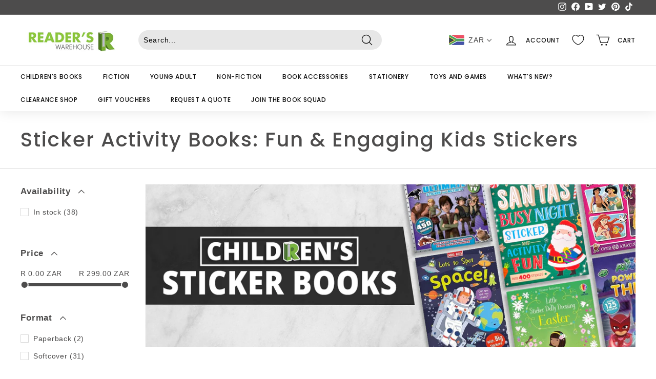

--- FILE ---
content_type: text/html; charset=utf-8
request_url: https://www.readerswarehouse.us/collections/sticker-activity-books
body_size: 100557
content:
<!doctype html>
<html class="no-js" lang="en" dir="ltr">
  <head>
<!-- TikTok Pixel Code Start -->
<script>
!function (w, d, t) {
  w.TiktokAnalyticsObject=t;var ttq=w[t]=w[t]||[];ttq.methods=["page","track","identify","instances","debug","on","off","once","ready","alias","group","enableCookie","disableCookie","holdConsent","revokeConsent","grantConsent"],ttq.setAndDefer=function(t,e){t[e]=function(){t.push([e].concat(Array.prototype.slice.call(arguments,0)))}};for(var i=0;i<ttq.methods.length;i++)ttq.setAndDefer(ttq,ttq.methods[i]);ttq.instance=function(t){for(
var e=ttq._i[t]||[],n=0;n<ttq.methods.length;n++)ttq.setAndDefer(e,ttq.methods[n]);return e},ttq.load=function(e,n){var r="https://analytics.tiktok.com/i18n/pixel/events.js",o=n&&n.partner;ttq._i=ttq._i||{},ttq._i[e]=[],ttq._i[e]._u=r,ttq._t=ttq._t||{},ttq._t[e]=+new Date,ttq._o=ttq._o||{},ttq._o[e]=n||{};n=document.createElement("script")
;n.type="text/javascript",n.async=!0,n.src=r+"?sdkid="+e+"&lib="+t;e=document.getElementsByTagName("script")[0];e.parentNode.insertBefore(n,e)};


  ttq.load('CQHK453C77U08RGLQQ5G');
  ttq.page();
}(window, document, 'ttq');
</script>
<!-- TikTok Pixel Code End -->
    

    
    <meta charset="utf-8">
    <meta http-equiv="X-UA-Compatible" content="IE=edge,chrome=1">
    <meta name="viewport" content="width=device-width,initial-scale=1">
    <meta name="theme-color" content="#a4d542">
    <link rel="canonical" href="https://www.readerswarehouse.us/collections/sticker-activity-books">
    <link rel="preload" as="script" href="//www.readerswarehouse.us/cdn/shop/t/74/assets/theme.min.js?v=125056374423786372521747762412">
    <link rel="preconnect" href="https://cdn.shopify.com">
    <link rel="preconnect" href="https://fonts.shopifycdn.com">
    <link rel="dns-prefetch" href="https://productreviews.shopifycdn.com">
    <link rel="dns-prefetch" href="https://ajax.googleapis.com">
    <link rel="dns-prefetch" href="https://maps.googleapis.com">
    <link rel="dns-prefetch" href="https://maps.gstatic.com"><link rel="shortcut icon" href="//www.readerswarehouse.us/cdn/shop/files/10458104_10152196560301975_8293835809052259441_n_1_73c6b4bf-2110-4996-a786-583f02abcf77_32x32.png?v=1655890380" type="image/png" /><title>Sticker Activity Books for Kids of All Ages | Readers Warehouse
</title>
<meta name="description" content="Discover Sticker Activity Books at Readers Warehouse—fun, educational, and affordable for kids of all ages. Shop now for engaging themes and big savings!"><meta property="og:site_name" content="Readers Warehouse">
  <meta property="og:url" content="https://www.readerswarehouse.us/collections/sticker-activity-books">
  <meta property="og:title" content="Sticker Activity Books for Kids of All Ages | Readers Warehouse">
  <meta property="og:type" content="website">
  <meta property="og:description" content="Discover Sticker Activity Books at Readers Warehouse—fun, educational, and affordable for kids of all ages. Shop now for engaging themes and big savings!"><meta property="og:image" content="http://www.readerswarehouse.us/cdn/shop/collections/New_Social_Square_6891047a-88a8-41e6-860f-bd7b56712af1.jpg?v=1754898910">
    <meta property="og:image:secure_url" content="https://www.readerswarehouse.us/cdn/shop/collections/New_Social_Square_6891047a-88a8-41e6-860f-bd7b56712af1.jpg?v=1754898910">
    <meta property="og:image:width" content="1080">
    <meta property="og:image:height" content="1080"><meta name="twitter:site" content="@readerwarehouse">
  <meta name="twitter:card" content="summary_large_image">
  <meta name="twitter:title" content="Sticker Activity Books for Kids of All Ages | Readers Warehouse">
  <meta name="twitter:description" content="Discover Sticker Activity Books at Readers Warehouse—fun, educational, and affordable for kids of all ages. Shop now for engaging themes and big savings!">
<style data-shopify>@font-face {
  font-family: Poppins;
  font-weight: 500;
  font-style: normal;
  font-display: swap;
  src: url("//www.readerswarehouse.us/cdn/fonts/poppins/poppins_n5.ad5b4b72b59a00358afc706450c864c3c8323842.woff2") format("woff2"),
       url("//www.readerswarehouse.us/cdn/fonts/poppins/poppins_n5.33757fdf985af2d24b32fcd84c9a09224d4b2c39.woff") format("woff");
}

  

  
  
  
</style><link href="//www.readerswarehouse.us/cdn/shop/t/74/assets/theme.css?v=28469609181040259941766057061" rel="stylesheet" type="text/css" media="all" />
<style data-shopify>:root {
    --typeHeaderPrimary: Poppins;
    --typeHeaderFallback: sans-serif;
    --typeHeaderSize: 39px;
    --typeHeaderWeight: 500;
    --typeHeaderLineHeight: 1.1;
    --typeHeaderSpacing: 0.05em;

    --typeBasePrimary:Helvetica;
    --typeBaseFallback:Arial, sans-serif;
    --typeBaseSize: 14px;
    --typeBaseWeight: 400;
    --typeBaseSpacing: 0.05em;
    --typeBaseLineHeight: 1.6;

    --colorSmallImageBg: #ffffff;
    --colorSmallImageBgDark: #f7f7f7;
    --colorLargeImageBg: #0f0f0f;
    --colorLargeImageBgLight: #303030;

    --iconWeight: 3px;
    --iconLinecaps: round;

    
      --buttonRadius: 3px;
      --btnPadding: 11px 25px;
    

    
      --roundness: 15px;
    

    
      --gridThickness: 0px;
    

    --productTileMargin: 10%;
    --collectionTileMargin: 15%;

    --swatchSize: 40px;
  }

  @media screen and (max-width: 768px) {
    :root {
      --typeBaseSize: 12px;

      
        --roundness: 15px;
        --btnPadding: 9px 25px;
      
    }
  }</style><script>
      document.documentElement.className = document.documentElement.className.replace('no-js', 'js');

      window.theme = window.theme || {};
      theme.routes = {
        home: "/",
        collections: "/collections",
        cart: "/cart.js",
        cartPage: "/cart",
        cartAdd: "/cart/add.js",
        cartChange: "/cart/change.js",
        search: "/search"
      };
      theme.strings = {
        soldOut: "Sold Out",
        unavailable: "Unavailable",
        inStockLabel: "In stock, ready to ship",
        stockLabel: "Low stock - [count] items left",
        willNotShipUntil: "Ready to ship [date]",
        willBeInStockAfter: "Back in stock [date]",
        waitingForStock: "Inventory on the way",
        savePrice: "RW Saving  [saved_amount]",
        cartEmpty: "Your cart is currently empty.",
        cartTermsConfirmation: "You must agree with the terms and conditions of sales to check out",
        searchCollections: "Collections:",
        searchPages: "Pages:",
        searchArticles: "Articles:"
      };
      theme.settings = {
        dynamicVariantsEnable: true,
        cartType: "dropdown",
        isCustomerTemplate: false,
        moneyFormat: "\u003cspan class=money\u003eR {{amount}}\u003c\/span\u003e",
        saveType: "percent",
        productImageSize: "square",
        productImageCover: false,
        predictiveSearch: true,
        predictiveSearchType: "product",
        superScriptSetting: true,
        superScriptPrice: false,
        quickView: true,
        quickAdd: true,
        themeName: 'Expanse',
        themeVersion: "3.0.1"
      };
    </script><script>window.performance && window.performance.mark && window.performance.mark('shopify.content_for_header.start');</script><meta id="shopify-digital-wallet" name="shopify-digital-wallet" content="/22917991/digital_wallets/dialog">
<link rel="alternate" type="application/atom+xml" title="Feed" href="/collections/sticker-activity-books.atom" />
<link rel="alternate" hreflang="x-default" href="https://www.readerswarehouse.co.za/collections/sticker-activity-books">
<link rel="alternate" hreflang="en" href="https://www.readerswarehouse.co.za/collections/sticker-activity-books">
<link rel="alternate" hreflang="en-DE" href="https://www.readerswarehouse.shop/collections/sticker-activity-books">
<link rel="alternate" hreflang="de-DE" href="https://www.readerswarehouse.shop/de/collections/sticker-activity-books">
<link rel="alternate" hreflang="en-US" href="https://www.readerswarehouse.us/collections/sticker-activity-books">
<link rel="alternate" type="application/json+oembed" href="https://www.readerswarehouse.us/collections/sticker-activity-books.oembed">
<script async="async" src="/checkouts/internal/preloads.js?locale=en-US"></script>
<script id="shopify-features" type="application/json">{"accessToken":"b7f54eb987334917ebe6e384ac52471d","betas":["rich-media-storefront-analytics"],"domain":"www.readerswarehouse.us","predictiveSearch":true,"shopId":22917991,"locale":"en"}</script>
<script>var Shopify = Shopify || {};
Shopify.shop = "readers-deals.myshopify.com";
Shopify.locale = "en";
Shopify.currency = {"active":"ZAR","rate":"1.0"};
Shopify.country = "US";
Shopify.theme = {"name":"Updated Readers Warehouse | LIVE - OC01","id":137004810355,"schema_name":"Expanse","schema_version":"3.0.1","theme_store_id":null,"role":"main"};
Shopify.theme.handle = "null";
Shopify.theme.style = {"id":null,"handle":null};
Shopify.cdnHost = "www.readerswarehouse.us/cdn";
Shopify.routes = Shopify.routes || {};
Shopify.routes.root = "/";</script>
<script type="module">!function(o){(o.Shopify=o.Shopify||{}).modules=!0}(window);</script>
<script>!function(o){function n(){var o=[];function n(){o.push(Array.prototype.slice.apply(arguments))}return n.q=o,n}var t=o.Shopify=o.Shopify||{};t.loadFeatures=n(),t.autoloadFeatures=n()}(window);</script>
<script id="shop-js-analytics" type="application/json">{"pageType":"collection"}</script>
<script defer="defer" async type="module" src="//www.readerswarehouse.us/cdn/shopifycloud/shop-js/modules/v2/client.init-shop-cart-sync_BT-GjEfc.en.esm.js"></script>
<script defer="defer" async type="module" src="//www.readerswarehouse.us/cdn/shopifycloud/shop-js/modules/v2/chunk.common_D58fp_Oc.esm.js"></script>
<script defer="defer" async type="module" src="//www.readerswarehouse.us/cdn/shopifycloud/shop-js/modules/v2/chunk.modal_xMitdFEc.esm.js"></script>
<script type="module">
  await import("//www.readerswarehouse.us/cdn/shopifycloud/shop-js/modules/v2/client.init-shop-cart-sync_BT-GjEfc.en.esm.js");
await import("//www.readerswarehouse.us/cdn/shopifycloud/shop-js/modules/v2/chunk.common_D58fp_Oc.esm.js");
await import("//www.readerswarehouse.us/cdn/shopifycloud/shop-js/modules/v2/chunk.modal_xMitdFEc.esm.js");

  window.Shopify.SignInWithShop?.initShopCartSync?.({"fedCMEnabled":true,"windoidEnabled":true});

</script>
<script>(function() {
  var isLoaded = false;
  function asyncLoad() {
    if (isLoaded) return;
    isLoaded = true;
    var urls = ["https:\/\/assets1.adroll.com\/shopify\/latest\/j\/shopify_rolling_bootstrap_v2.js?adroll_adv_id=FCRKFI4NNZDB5GCWVGY6JX\u0026adroll_pix_id=FZMQJNCQAFH5TGQQRCCY5Y\u0026shop=readers-deals.myshopify.com"];
    for (var i = 0; i < urls.length; i++) {
      var s = document.createElement('script');
      s.type = 'text/javascript';
      s.async = true;
      s.src = urls[i];
      var x = document.getElementsByTagName('script')[0];
      x.parentNode.insertBefore(s, x);
    }
  };
  if(window.attachEvent) {
    window.attachEvent('onload', asyncLoad);
  } else {
    window.addEventListener('load', asyncLoad, false);
  }
})();</script>
<script id="__st">var __st={"a":22917991,"offset":7200,"reqid":"caadf97d-1415-45f3-b4f3-06d596d41526-1769462385","pageurl":"www.readerswarehouse.us\/collections\/sticker-activity-books","u":"b24cc28b2e76","p":"collection","rtyp":"collection","rid":275865206899};</script>
<script>window.ShopifyPaypalV4VisibilityTracking = true;</script>
<script id="form-persister">!function(){'use strict';const t='contact',e='new_comment',n=[[t,t],['blogs',e],['comments',e],[t,'customer']],o='password',r='form_key',c=['recaptcha-v3-token','g-recaptcha-response','h-captcha-response',o],s=()=>{try{return window.sessionStorage}catch{return}},i='__shopify_v',u=t=>t.elements[r],a=function(){const t=[...n].map((([t,e])=>`form[action*='/${t}']:not([data-nocaptcha='true']) input[name='form_type'][value='${e}']`)).join(',');var e;return e=t,()=>e?[...document.querySelectorAll(e)].map((t=>t.form)):[]}();function m(t){const e=u(t);a().includes(t)&&(!e||!e.value)&&function(t){try{if(!s())return;!function(t){const e=s();if(!e)return;const n=u(t);if(!n)return;const o=n.value;o&&e.removeItem(o)}(t);const e=Array.from(Array(32),(()=>Math.random().toString(36)[2])).join('');!function(t,e){u(t)||t.append(Object.assign(document.createElement('input'),{type:'hidden',name:r})),t.elements[r].value=e}(t,e),function(t,e){const n=s();if(!n)return;const r=[...t.querySelectorAll(`input[type='${o}']`)].map((({name:t})=>t)),u=[...c,...r],a={};for(const[o,c]of new FormData(t).entries())u.includes(o)||(a[o]=c);n.setItem(e,JSON.stringify({[i]:1,action:t.action,data:a}))}(t,e)}catch(e){console.error('failed to persist form',e)}}(t)}const f=t=>{if('true'===t.dataset.persistBound)return;const e=function(t,e){const n=function(t){return'function'==typeof t.submit?t.submit:HTMLFormElement.prototype.submit}(t).bind(t);return function(){let t;return()=>{t||(t=!0,(()=>{try{e(),n()}catch(t){(t=>{console.error('form submit failed',t)})(t)}})(),setTimeout((()=>t=!1),250))}}()}(t,(()=>{m(t)}));!function(t,e){if('function'==typeof t.submit&&'function'==typeof e)try{t.submit=e}catch{}}(t,e),t.addEventListener('submit',(t=>{t.preventDefault(),e()})),t.dataset.persistBound='true'};!function(){function t(t){const e=(t=>{const e=t.target;return e instanceof HTMLFormElement?e:e&&e.form})(t);e&&m(e)}document.addEventListener('submit',t),document.addEventListener('DOMContentLoaded',(()=>{const e=a();for(const t of e)f(t);var n;n=document.body,new window.MutationObserver((t=>{for(const e of t)if('childList'===e.type&&e.addedNodes.length)for(const t of e.addedNodes)1===t.nodeType&&'FORM'===t.tagName&&a().includes(t)&&f(t)})).observe(n,{childList:!0,subtree:!0,attributes:!1}),document.removeEventListener('submit',t)}))}()}();</script>
<script integrity="sha256-4kQ18oKyAcykRKYeNunJcIwy7WH5gtpwJnB7kiuLZ1E=" data-source-attribution="shopify.loadfeatures" defer="defer" src="//www.readerswarehouse.us/cdn/shopifycloud/storefront/assets/storefront/load_feature-a0a9edcb.js" crossorigin="anonymous"></script>
<script data-source-attribution="shopify.dynamic_checkout.dynamic.init">var Shopify=Shopify||{};Shopify.PaymentButton=Shopify.PaymentButton||{isStorefrontPortableWallets:!0,init:function(){window.Shopify.PaymentButton.init=function(){};var t=document.createElement("script");t.src="https://www.readerswarehouse.us/cdn/shopifycloud/portable-wallets/latest/portable-wallets.en.js",t.type="module",document.head.appendChild(t)}};
</script>
<script data-source-attribution="shopify.dynamic_checkout.buyer_consent">
  function portableWalletsHideBuyerConsent(e){var t=document.getElementById("shopify-buyer-consent"),n=document.getElementById("shopify-subscription-policy-button");t&&n&&(t.classList.add("hidden"),t.setAttribute("aria-hidden","true"),n.removeEventListener("click",e))}function portableWalletsShowBuyerConsent(e){var t=document.getElementById("shopify-buyer-consent"),n=document.getElementById("shopify-subscription-policy-button");t&&n&&(t.classList.remove("hidden"),t.removeAttribute("aria-hidden"),n.addEventListener("click",e))}window.Shopify?.PaymentButton&&(window.Shopify.PaymentButton.hideBuyerConsent=portableWalletsHideBuyerConsent,window.Shopify.PaymentButton.showBuyerConsent=portableWalletsShowBuyerConsent);
</script>
<script data-source-attribution="shopify.dynamic_checkout.cart.bootstrap">document.addEventListener("DOMContentLoaded",(function(){function t(){return document.querySelector("shopify-accelerated-checkout-cart, shopify-accelerated-checkout")}if(t())Shopify.PaymentButton.init();else{new MutationObserver((function(e,n){t()&&(Shopify.PaymentButton.init(),n.disconnect())})).observe(document.body,{childList:!0,subtree:!0})}}));
</script>
<script id='scb4127' type='text/javascript' async='' src='https://www.readerswarehouse.us/cdn/shopifycloud/privacy-banner/storefront-banner.js'></script>
<script>window.performance && window.performance.mark && window.performance.mark('shopify.content_for_header.end');</script><script src="//www.readerswarehouse.us/cdn/shop/t/74/assets/vendor-scripts-v2.js" defer="defer"></script>
    <script src="//www.readerswarehouse.us/cdn/shop/t/74/assets/theme.min.js?v=125056374423786372521747762412" defer="defer"></script><!-- "snippets/vitals-loader.liquid" was not rendered, the associated app was uninstalled -->

    

    <script src="//www.readerswarehouse.us/cdn/shop/t/74/assets/bss-file-configdata.js?v=16959285637841804781747762412" type="text/javascript"></script> <script src="//www.readerswarehouse.us/cdn/shop/t/74/assets/bss-file-configdata-banner.js?v=151034973688681356691747762412" type="text/javascript"></script> <script src="//www.readerswarehouse.us/cdn/shop/t/74/assets/bss-file-configdata-popup.js?v=173992696638277510541747762412" type="text/javascript"></script><script>
                if (typeof BSS_PL == 'undefined') {
                    var BSS_PL = {};
                }
                var bssPlApiServer = "https://product-labels-pro.bsscommerce.com";
                BSS_PL.customerTags = 'null';
                BSS_PL.customerId = 'null';
                BSS_PL.configData = configDatas;
                BSS_PL.configDataBanner = configDataBanners ? configDataBanners : [];
                BSS_PL.configDataPopup = configDataPopups ? configDataPopups : [];
                BSS_PL.storeId = 9822;
                BSS_PL.currentPlan = "twenty_usd";
                BSS_PL.storeIdCustomOld = "10678";
                BSS_PL.storeIdOldWIthPriority = "12200";
                BSS_PL.apiServerProduction = "https://product-labels-pro.bsscommerce.com";
                
                BSS_PL.integration = {"laiReview":{"status":0,"config":[]}}
                BSS_PL.settingsData = {}
                </script>
            <style>
.homepage-slideshow .slick-slide .bss_pl_img {
    visibility: hidden !important;
}
</style>
<script>
function bssFixSupportAppendHtmlLabel($, BSS_PL, parent, page, htmlLabel) {
  let appended = false;
  if ($(parent).hasClass('snize-product')) {
    let parent2 = $(parent).find('div.snize-thumbnail-wrapper');
    if (parent2.length && !parent2.find('.bss_pl_img').length) {
      parent2.prepend(htmlLabel);
      appended = true;
    }
  }
  if ($(parent).hasClass('grid-item__content')) {
    let parent2 = $(parent).find('.grid-product__image-wrap');
    if (parent2.length && !parent2.find('.bss_pl_img').length) {
      parent2.prepend(htmlLabel);
      appended = true;
    }
  }
  if (page == 'products' && $(parent).hasClass('image-wrap')) {
    let parent2 = $(parent).closest('.product-image-main');
    if (parent2.length && !parent2.find('.bss_pl_img').length) {
      parent2.prepend(htmlLabel);
      appended = true;
    }
  }
  if (
    window.location.pathname.includes('/pages') &&
    $(parent).hasClass('swym-registry-gifter-grid-item')
  ) {
    let parent2 = $(parent).find('figure');
    if (parent2.length && !parent2.find('.bss_pl_img').length) {
      parent2.prepend(htmlLabel);
      appended = true;
    }
  }
  return appended;
}
</script>
  
 
 
 
<script>
	window.StoreCreditInit = {
		shop: 'readers-deals.myshopify.com',
		cashback_widget_status: 0
	}
</script>





<style data-shopify>.ss-slide-image .ss-si-img{width:100%;}
                    .csp_container .swiper:not(.swiper-initialized) .ss-slide-caption{display:none}
                    .csp_container .swiper:not(.swiper-initialized){line-height:0}
                    .ss-si-img.ss-si-mobile,.csp-slide-video-embed .csp-video-mobile{display:none}
                    .ss_playBtn{width: 50px;height: 50px;border-radius: 50%;padding: 5px;position: absolute;bottom: 15px;left: 15px; z-index: 99;cursor: pointer;background: #7B7E7E url([data-uri]) no-repeat 0px;}
                    .ss_playBtn.is-active{background:#7B7E7E url([data-uri]) no-repeat 0px;}
                    @media screen and (max-width: 767px) {
                        .ss-si-img.ss-si-mobile,.csp-slide-video-embed .csp-video-mobile{display:block}
                        .ss-si-img.ss-si-desktop, .csp-slide-video-embed .csp-video-desktop {display: none;}
                    }
                    .swiper .swiper-button-next:after,.swiper .swiper-button-prev:after{color:#000000}
                    .swiper .swiper-pagination-bullet{background-color:#ffffff;opacity: 1;}
                    .swiper .swiper-pagination-bullet.swiper-pagination-bullet-active{background-color:#000000}
                    .swiper .swiper-pagination-fraction{color:#000000}
                    .swiper .swiper-pagination-fraction .swiper-pagination-current{color:#000000}
                    .swiper .swiper-pagination-progressbar{background-color:#f1f1f1}
                    .swiper .swiper-pagination-progressbar .swiper-pagination-progressbar-fill{background-color:#000000}
                    .swiper .swiper-scrollbar{background-color:#f1f1f1}
                    .swiper .swiper-scrollbar .swiper-scrollbar-drag{background-color:#000000}</style><!-- BEGIN app block: shopify://apps/judge-me-reviews/blocks/judgeme_core/61ccd3b1-a9f2-4160-9fe9-4fec8413e5d8 --><!-- Start of Judge.me Core -->






<link rel="dns-prefetch" href="https://cdn2.judge.me/cdn/widget_frontend">
<link rel="dns-prefetch" href="https://cdn.judge.me">
<link rel="dns-prefetch" href="https://cdn1.judge.me">
<link rel="dns-prefetch" href="https://api.judge.me">

<script data-cfasync='false' class='jdgm-settings-script'>window.jdgmSettings={"pagination":5,"disable_web_reviews":false,"badge_no_review_text":"No reviews","badge_n_reviews_text":"{{ n }} review/reviews","badge_star_color":"#a4d542","hide_badge_preview_if_no_reviews":true,"badge_hide_text":true,"enforce_center_preview_badge":false,"widget_title":"Customer Reviews","widget_open_form_text":"Write a review","widget_close_form_text":"Cancel review","widget_refresh_page_text":"Refresh page","widget_summary_text":"Based on {{ number_of_reviews }} review/reviews","widget_no_review_text":"No reviews yet.  Why not leave one! ","widget_name_field_text":"Display name","widget_verified_name_field_text":"Verified Name (public)","widget_name_placeholder_text":"Display name","widget_required_field_error_text":"This field is required.","widget_email_field_text":"Email address","widget_verified_email_field_text":"Verified Email (private, can not be edited)","widget_email_placeholder_text":"Your email address","widget_email_field_error_text":"Please enter a valid email address.","widget_rating_field_text":"Rating","widget_review_title_field_text":"Review Title","widget_review_title_placeholder_text":"Give your review a title","widget_review_body_field_text":"Review content","widget_review_body_placeholder_text":"Start writing here...","widget_pictures_field_text":"Picture/Video (optional)","widget_submit_review_text":"Submit Review","widget_submit_verified_review_text":"Submit Verified Review","widget_submit_success_msg_with_auto_publish":"Thank you! Please refresh the page in a few moments to see your review. You can remove or edit your review by logging into \u003ca href='https://judge.me/login' target='_blank' rel='nofollow noopener'\u003eJudge.me\u003c/a\u003e","widget_submit_success_msg_no_auto_publish":"Thank you! Your review will be published as soon as it is approved by the shop admin. You can remove or edit your review by logging into \u003ca href='https://judge.me/login' target='_blank' rel='nofollow noopener'\u003eJudge.me\u003c/a\u003e","widget_show_default_reviews_out_of_total_text":"Showing {{ n_reviews_shown }} out of {{ n_reviews }} reviews.","widget_show_all_link_text":"Show all","widget_show_less_link_text":"Show less","widget_author_said_text":"{{ reviewer_name }} said:","widget_days_text":"{{ n }} days ago","widget_weeks_text":"{{ n }} week/weeks ago","widget_months_text":"{{ n }} month/months ago","widget_years_text":"{{ n }} year/years ago","widget_yesterday_text":"Yesterday","widget_today_text":"Today","widget_replied_text":"\u003e\u003e {{ shop_name }} replied:","widget_read_more_text":"Read more","widget_reviewer_name_as_initial":"","widget_rating_filter_color":"#a4d542","widget_rating_filter_see_all_text":"See all reviews","widget_sorting_most_recent_text":"Most Recent","widget_sorting_highest_rating_text":"Highest Rating","widget_sorting_lowest_rating_text":"Lowest Rating","widget_sorting_with_pictures_text":"Only Pictures","widget_sorting_most_helpful_text":"Most Helpful","widget_open_question_form_text":"Ask a question","widget_reviews_subtab_text":"Reviews","widget_questions_subtab_text":"Questions","widget_question_label_text":"Question","widget_answer_label_text":"Answer","widget_question_placeholder_text":"Write your question here","widget_submit_question_text":"Submit Question","widget_question_submit_success_text":"Thank you for your question! We will notify you once it gets answered.","widget_star_color":"#A4D542","verified_badge_text":"Book Worm Verified","verified_badge_bg_color":"","verified_badge_text_color":"","verified_badge_placement":"left-of-reviewer-name","widget_review_max_height":"","widget_hide_border":false,"widget_social_share":true,"widget_thumb":true,"widget_review_location_show":true,"widget_location_format":"country_iso_code","all_reviews_include_out_of_store_products":true,"all_reviews_out_of_store_text":"(out of store)","all_reviews_pagination":100,"all_reviews_product_name_prefix_text":"about","enable_review_pictures":true,"enable_question_anwser":false,"widget_theme":"align","review_date_format":"dd/mm/yyyy","default_sort_method":"highest-rating","widget_product_reviews_subtab_text":"Product Reviews","widget_shop_reviews_subtab_text":"Shop Reviews","widget_other_products_reviews_text":"Reviews for other products","widget_store_reviews_subtab_text":"Store reviews","widget_no_store_reviews_text":"This store hasn't received any reviews yet","widget_web_restriction_product_reviews_text":"This product hasn't received any reviews yet","widget_no_items_text":"No items found","widget_show_more_text":"Show more","widget_write_a_store_review_text":"Write a Store Review","widget_other_languages_heading":"Reviews in Other Languages","widget_translate_review_text":"Translate review to {{ language }}","widget_translating_review_text":"Translating...","widget_show_original_translation_text":"Show original ({{ language }})","widget_translate_review_failed_text":"Review couldn't be translated.","widget_translate_review_retry_text":"Retry","widget_translate_review_try_again_later_text":"Try again later","show_product_url_for_grouped_product":true,"widget_sorting_pictures_first_text":"Pictures First","show_pictures_on_all_rev_page_mobile":true,"show_pictures_on_all_rev_page_desktop":true,"floating_tab_hide_mobile_install_preference":true,"floating_tab_button_name":"★ Reviews","floating_tab_title":"Let customers speak for us","floating_tab_button_color":"","floating_tab_button_background_color":"","floating_tab_url":"","floating_tab_url_enabled":false,"floating_tab_tab_style":"text","all_reviews_text_badge_text":"Customers rate us {{ shop.metafields.judgeme.all_reviews_rating | round: 1 }}/5 based on {{ shop.metafields.judgeme.all_reviews_count }} reviews.","all_reviews_text_badge_text_branded_style":"{{ shop.metafields.judgeme.all_reviews_rating | round: 1 }} out of 5 stars based on {{ shop.metafields.judgeme.all_reviews_count }} reviews","is_all_reviews_text_badge_a_link":false,"show_stars_for_all_reviews_text_badge":false,"all_reviews_text_badge_url":"","all_reviews_text_style":"text","all_reviews_text_color_style":"judgeme_brand_color","all_reviews_text_color":"#108474","all_reviews_text_show_jm_brand":true,"featured_carousel_show_header":true,"featured_carousel_title":"Let customers speak for us","testimonials_carousel_title":"Customers are saying","videos_carousel_title":"Real customer stories","cards_carousel_title":"Customers are saying","featured_carousel_count_text":"from {{ n }} reviews","featured_carousel_add_link_to_all_reviews_page":false,"featured_carousel_url":"","featured_carousel_show_images":true,"featured_carousel_autoslide_interval":5,"featured_carousel_arrows_on_the_sides":true,"featured_carousel_height":250,"featured_carousel_width":80,"featured_carousel_image_size":0,"featured_carousel_image_height":250,"featured_carousel_arrow_color":"#a4d542","verified_count_badge_style":"vintage","verified_count_badge_orientation":"horizontal","verified_count_badge_color_style":"judgeme_brand_color","verified_count_badge_color":"#108474","is_verified_count_badge_a_link":true,"verified_count_badge_url":"","verified_count_badge_show_jm_brand":true,"widget_rating_preset_default":5,"widget_first_sub_tab":"product-reviews","widget_show_histogram":true,"widget_histogram_use_custom_color":true,"widget_pagination_use_custom_color":true,"widget_star_use_custom_color":true,"widget_verified_badge_use_custom_color":false,"widget_write_review_use_custom_color":false,"picture_reminder_submit_button":"Upload Pictures","enable_review_videos":true,"mute_video_by_default":true,"widget_sorting_videos_first_text":"Videos First","widget_review_pending_text":"Pending","featured_carousel_items_for_large_screen":3,"social_share_options_order":"Facebook,Twitter,Pinterest,LinkedIn","remove_microdata_snippet":true,"disable_json_ld":false,"enable_json_ld_products":false,"preview_badge_show_question_text":false,"preview_badge_no_question_text":"No questions","preview_badge_n_question_text":"{{ number_of_questions }} question/questions","qa_badge_show_icon":false,"qa_badge_position":"same-row","remove_judgeme_branding":true,"widget_add_search_bar":false,"widget_search_bar_placeholder":"Search","widget_sorting_verified_only_text":"Verified only","featured_carousel_theme":"default","featured_carousel_show_rating":true,"featured_carousel_show_title":true,"featured_carousel_show_body":true,"featured_carousel_show_date":false,"featured_carousel_show_reviewer":true,"featured_carousel_show_product":false,"featured_carousel_header_background_color":"#108474","featured_carousel_header_text_color":"#ffffff","featured_carousel_name_product_separator":"reviewed","featured_carousel_full_star_background":"#108474","featured_carousel_empty_star_background":"#dadada","featured_carousel_vertical_theme_background":"#f9fafb","featured_carousel_verified_badge_enable":false,"featured_carousel_verified_badge_color":"#108474","featured_carousel_border_style":"round","featured_carousel_review_line_length_limit":3,"featured_carousel_more_reviews_button_text":"Read more reviews","featured_carousel_view_product_button_text":"View product","all_reviews_page_load_reviews_on":"scroll","all_reviews_page_load_more_text":"Load More Reviews","disable_fb_tab_reviews":false,"enable_ajax_cdn_cache":false,"widget_public_name_text":"displayed publicly like","default_reviewer_name":"John Smith","default_reviewer_name_has_non_latin":true,"widget_reviewer_anonymous":"Anonymous","medals_widget_title":"Judge.me Review Medals","medals_widget_background_color":"#f9fafb","medals_widget_position":"footer_all_pages","medals_widget_border_color":"#f9fafb","medals_widget_verified_text_position":"left","medals_widget_use_monochromatic_version":false,"medals_widget_elements_color":"#108474","show_reviewer_avatar":true,"widget_invalid_yt_video_url_error_text":"Not a YouTube video URL","widget_max_length_field_error_text":"Please enter no more than {0} characters.","widget_show_country_flag":true,"widget_show_collected_via_shop_app":true,"widget_verified_by_shop_badge_style":"light","widget_verified_by_shop_text":"Verified by Shop","widget_show_photo_gallery":true,"widget_load_with_code_splitting":true,"widget_ugc_install_preference":false,"widget_ugc_title":"Recommended by YOU!","widget_ugc_subtitle":"Tag us to see your picture featured in our page","widget_ugc_arrows_color":"#a4d542","widget_ugc_primary_button_text":"Buy Now","widget_ugc_primary_button_background_color":"#a4d542","widget_ugc_primary_button_text_color":"#ffffff","widget_ugc_primary_button_border_width":"0","widget_ugc_primary_button_border_style":"none","widget_ugc_primary_button_border_color":"#a4d542","widget_ugc_primary_button_border_radius":"25","widget_ugc_secondary_button_text":"Load More","widget_ugc_secondary_button_background_color":"#ffffff","widget_ugc_secondary_button_text_color":"#a4d542","widget_ugc_secondary_button_border_width":"2","widget_ugc_secondary_button_border_style":"solid","widget_ugc_secondary_button_border_color":"#a4d542","widget_ugc_secondary_button_border_radius":"25","widget_ugc_reviews_button_text":"View Reviews","widget_ugc_reviews_button_background_color":"#ffffff","widget_ugc_reviews_button_text_color":"#a4d542","widget_ugc_reviews_button_border_width":"2","widget_ugc_reviews_button_border_style":"solid","widget_ugc_reviews_button_border_color":"#a4d542","widget_ugc_reviews_button_border_radius":"25","widget_ugc_reviews_button_link_to":"store-product-page","widget_ugc_show_post_date":true,"widget_ugc_max_width":"1000","widget_rating_metafield_value_type":true,"widget_primary_color":"#1D1919","widget_enable_secondary_color":false,"widget_secondary_color":"#edf5f5","widget_summary_average_rating_text":"{{ average_rating }} out of 5","widget_media_grid_title":"Customer photos \u0026 videos","widget_media_grid_see_more_text":"See more","widget_round_style":false,"widget_show_product_medals":true,"widget_verified_by_judgeme_text":"Verified by Judge.me","widget_show_store_medals":false,"widget_verified_by_judgeme_text_in_store_medals":"Verified by Judge.me","widget_media_field_exceed_quantity_message":"Sorry, we can only accept {{ max_media }} for one review.","widget_media_field_exceed_limit_message":"{{ file_name }} is too large, please select a {{ media_type }} less than {{ size_limit }}MB.","widget_review_submitted_text":"Review Submitted!","widget_question_submitted_text":"Question Submitted!","widget_close_form_text_question":"Cancel","widget_write_your_answer_here_text":"Write your answer here","widget_enabled_branded_link":true,"widget_show_collected_by_judgeme":false,"widget_reviewer_name_color":"","widget_write_review_text_color":"","widget_write_review_bg_color":"","widget_collected_by_judgeme_text":"collected by Judge.me","widget_pagination_type":"standard","widget_load_more_text":"Load More","widget_load_more_color":"#F43519","widget_full_review_text":"Full Review","widget_read_more_reviews_text":"Read More Reviews","widget_read_questions_text":"Read Questions","widget_questions_and_answers_text":"Questions \u0026 Answers","widget_verified_by_text":"Verified by","widget_verified_text":"Verified","widget_number_of_reviews_text":"{{ number_of_reviews }} reviews","widget_back_button_text":"Back","widget_next_button_text":"Next","widget_custom_forms_filter_button":"Filters","custom_forms_style":"vertical","widget_show_review_information":false,"how_reviews_are_collected":"How reviews are collected?","widget_show_review_keywords":false,"widget_gdpr_statement":"How we use your data: We'll only contact you about the review you left, and only if necessary. By submitting your review, you agree to Judge.me's \u003ca href='https://judge.me/terms' target='_blank' rel='nofollow noopener'\u003eterms\u003c/a\u003e, \u003ca href='https://judge.me/privacy' target='_blank' rel='nofollow noopener'\u003eprivacy\u003c/a\u003e and \u003ca href='https://judge.me/content-policy' target='_blank' rel='nofollow noopener'\u003econtent\u003c/a\u003e policies.","widget_multilingual_sorting_enabled":false,"widget_translate_review_content_enabled":false,"widget_translate_review_content_method":"manual","popup_widget_review_selection":"automatically_with_pictures","popup_widget_round_border_style":true,"popup_widget_show_title":true,"popup_widget_show_body":true,"popup_widget_show_reviewer":false,"popup_widget_show_product":true,"popup_widget_show_pictures":true,"popup_widget_use_review_picture":true,"popup_widget_show_on_home_page":true,"popup_widget_show_on_product_page":true,"popup_widget_show_on_collection_page":true,"popup_widget_show_on_cart_page":true,"popup_widget_position":"bottom_left","popup_widget_first_review_delay":5,"popup_widget_duration":5,"popup_widget_interval":5,"popup_widget_review_count":5,"popup_widget_hide_on_mobile":true,"review_snippet_widget_round_border_style":true,"review_snippet_widget_card_color":"#FFFFFF","review_snippet_widget_slider_arrows_background_color":"#FFFFFF","review_snippet_widget_slider_arrows_color":"#000000","review_snippet_widget_star_color":"#A5E71E","show_product_variant":false,"all_reviews_product_variant_label_text":"Variant: ","widget_show_verified_branding":true,"widget_ai_summary_title":"Customers say","widget_ai_summary_disclaimer":"AI-powered review summary based on recent customer reviews","widget_show_ai_summary":false,"widget_show_ai_summary_bg":false,"widget_show_review_title_input":true,"redirect_reviewers_invited_via_email":"review_widget","request_store_review_after_product_review":true,"request_review_other_products_in_order":false,"review_form_color_scheme":"default","review_form_corner_style":"square","review_form_star_color":{},"review_form_text_color":"#333333","review_form_background_color":"#ffffff","review_form_field_background_color":"#fafafa","review_form_button_color":{},"review_form_button_text_color":"#ffffff","review_form_modal_overlay_color":"#000000","review_content_screen_title_text":"How would you rate this product?","review_content_introduction_text":"We would love it if you would share a bit about your experience.","store_review_form_title_text":"How would you rate this store?","store_review_form_introduction_text":"We would love it if you would share a bit about your experience.","show_review_guidance_text":true,"one_star_review_guidance_text":"Poor","five_star_review_guidance_text":"Great","customer_information_screen_title_text":"About you","customer_information_introduction_text":"Please tell us more about you.","custom_questions_screen_title_text":"Your experience in more detail","custom_questions_introduction_text":"Here are a few questions to help us understand more about your experience.","review_submitted_screen_title_text":"Thanks for your review!","review_submitted_screen_thank_you_text":"We are processing it and it will appear on the store soon.","review_submitted_screen_email_verification_text":"Please confirm your email by clicking the link we just sent you. This helps us keep reviews authentic.","review_submitted_request_store_review_text":"Would you like to share your experience of shopping with us?","review_submitted_review_other_products_text":"Would you like to review these products?","store_review_screen_title_text":"Would you like to share your experience of shopping with us?","store_review_introduction_text":"We value your feedback and use it to improve. Please share any thoughts or suggestions you have.","reviewer_media_screen_title_picture_text":"Share a picture","reviewer_media_introduction_picture_text":"Upload a photo to support your review.","reviewer_media_screen_title_video_text":"Share a video","reviewer_media_introduction_video_text":"Upload a video to support your review.","reviewer_media_screen_title_picture_or_video_text":"Share a picture or video","reviewer_media_introduction_picture_or_video_text":"Upload a photo or video to support your review.","reviewer_media_youtube_url_text":"Paste your Youtube URL here","advanced_settings_next_step_button_text":"Next","advanced_settings_close_review_button_text":"Close","modal_write_review_flow":true,"write_review_flow_required_text":"Required","write_review_flow_privacy_message_text":"We respect your privacy.","write_review_flow_anonymous_text":"Post review as anonymous","write_review_flow_visibility_text":"This won't be visible to other customers.","write_review_flow_multiple_selection_help_text":"Select as many as you like","write_review_flow_single_selection_help_text":"Select one option","write_review_flow_required_field_error_text":"This field is required","write_review_flow_invalid_email_error_text":"Please enter a valid email address","write_review_flow_max_length_error_text":"Max. {{ max_length }} characters.","write_review_flow_media_upload_text":"\u003cb\u003eClick to upload\u003c/b\u003e or drag and drop","write_review_flow_gdpr_statement":"We'll only contact you about your review if necessary. By submitting your review, you agree to our \u003ca href='https://judge.me/terms' target='_blank' rel='nofollow noopener'\u003eterms and conditions\u003c/a\u003e and \u003ca href='https://judge.me/privacy' target='_blank' rel='nofollow noopener'\u003eprivacy policy\u003c/a\u003e.","rating_only_reviews_enabled":true,"show_negative_reviews_help_screen":false,"new_review_flow_help_screen_rating_threshold":3,"negative_review_resolution_screen_title_text":"Tell us more","negative_review_resolution_text":"Your experience matters to us. If there were issues with your purchase, we're here to help. Feel free to reach out to us, we'd love the opportunity to make things right.","negative_review_resolution_button_text":"Contact us","negative_review_resolution_proceed_with_review_text":"Leave a review","negative_review_resolution_subject":"Issue with purchase from {{ shop_name }}.{{ order_name }}","preview_badge_collection_page_install_status":false,"widget_review_custom_css":"","preview_badge_custom_css":"","preview_badge_stars_count":"5-stars","featured_carousel_custom_css":"","floating_tab_custom_css":"","all_reviews_widget_custom_css":"","medals_widget_custom_css":"","verified_badge_custom_css":"","all_reviews_text_custom_css":"","transparency_badges_collected_via_store_invite":false,"transparency_badges_from_another_provider":false,"transparency_badges_collected_from_store_visitor":false,"transparency_badges_collected_by_verified_review_provider":false,"transparency_badges_earned_reward":false,"transparency_badges_collected_via_store_invite_text":"Review collected via store invitation","transparency_badges_from_another_provider_text":"Review collected from another provider","transparency_badges_collected_from_store_visitor_text":"Review collected from a store visitor","transparency_badges_written_in_google_text":"Review written in Google","transparency_badges_written_in_etsy_text":"Review written in Etsy","transparency_badges_written_in_shop_app_text":"Review written in Shop App","transparency_badges_earned_reward_text":"Review earned a reward for future purchase","product_review_widget_per_page":10,"widget_store_review_label_text":"Review about the store","checkout_comment_extension_title_on_product_page":"Customer Comments","checkout_comment_extension_num_latest_comment_show":5,"checkout_comment_extension_format":"name_and_timestamp","checkout_comment_customer_name":"last_initial","checkout_comment_comment_notification":true,"preview_badge_collection_page_install_preference":true,"preview_badge_home_page_install_preference":true,"preview_badge_product_page_install_preference":true,"review_widget_install_preference":"","review_carousel_install_preference":false,"floating_reviews_tab_install_preference":"none","verified_reviews_count_badge_install_preference":true,"all_reviews_text_install_preference":false,"review_widget_best_location":true,"judgeme_medals_install_preference":true,"review_widget_revamp_enabled":false,"review_widget_qna_enabled":false,"review_widget_header_theme":"minimal","review_widget_widget_title_enabled":true,"review_widget_header_text_size":"medium","review_widget_header_text_weight":"regular","review_widget_average_rating_style":"compact","review_widget_bar_chart_enabled":true,"review_widget_bar_chart_type":"numbers","review_widget_bar_chart_style":"standard","review_widget_expanded_media_gallery_enabled":false,"review_widget_reviews_section_theme":"standard","review_widget_image_style":"thumbnails","review_widget_review_image_ratio":"square","review_widget_stars_size":"medium","review_widget_verified_badge":"standard_text","review_widget_review_title_text_size":"medium","review_widget_review_text_size":"medium","review_widget_review_text_length":"medium","review_widget_number_of_columns_desktop":3,"review_widget_carousel_transition_speed":5,"review_widget_custom_questions_answers_display":"always","review_widget_button_text_color":"#FFFFFF","review_widget_text_color":"#000000","review_widget_lighter_text_color":"#7B7B7B","review_widget_corner_styling":"soft","review_widget_review_word_singular":"review","review_widget_review_word_plural":"reviews","review_widget_voting_label":"Helpful?","review_widget_shop_reply_label":"Reply from {{ shop_name }}:","review_widget_filters_title":"Filters","qna_widget_question_word_singular":"Question","qna_widget_question_word_plural":"Questions","qna_widget_answer_reply_label":"Answer from {{ answerer_name }}:","qna_content_screen_title_text":"Ask a question about this product","qna_widget_question_required_field_error_text":"Please enter your question.","qna_widget_flow_gdpr_statement":"We'll only contact you about your question if necessary. By submitting your question, you agree to our \u003ca href='https://judge.me/terms' target='_blank' rel='nofollow noopener'\u003eterms and conditions\u003c/a\u003e and \u003ca href='https://judge.me/privacy' target='_blank' rel='nofollow noopener'\u003eprivacy policy\u003c/a\u003e.","qna_widget_question_submitted_text":"Thanks for your question!","qna_widget_close_form_text_question":"Close","qna_widget_question_submit_success_text":"We’ll notify you by email when your question is answered.","all_reviews_widget_v2025_enabled":false,"all_reviews_widget_v2025_header_theme":"default","all_reviews_widget_v2025_widget_title_enabled":true,"all_reviews_widget_v2025_header_text_size":"medium","all_reviews_widget_v2025_header_text_weight":"regular","all_reviews_widget_v2025_average_rating_style":"compact","all_reviews_widget_v2025_bar_chart_enabled":true,"all_reviews_widget_v2025_bar_chart_type":"numbers","all_reviews_widget_v2025_bar_chart_style":"standard","all_reviews_widget_v2025_expanded_media_gallery_enabled":false,"all_reviews_widget_v2025_show_store_medals":true,"all_reviews_widget_v2025_show_photo_gallery":true,"all_reviews_widget_v2025_show_review_keywords":false,"all_reviews_widget_v2025_show_ai_summary":false,"all_reviews_widget_v2025_show_ai_summary_bg":false,"all_reviews_widget_v2025_add_search_bar":false,"all_reviews_widget_v2025_default_sort_method":"most-recent","all_reviews_widget_v2025_reviews_per_page":10,"all_reviews_widget_v2025_reviews_section_theme":"default","all_reviews_widget_v2025_image_style":"thumbnails","all_reviews_widget_v2025_review_image_ratio":"square","all_reviews_widget_v2025_stars_size":"medium","all_reviews_widget_v2025_verified_badge":"bold_badge","all_reviews_widget_v2025_review_title_text_size":"medium","all_reviews_widget_v2025_review_text_size":"medium","all_reviews_widget_v2025_review_text_length":"medium","all_reviews_widget_v2025_number_of_columns_desktop":3,"all_reviews_widget_v2025_carousel_transition_speed":5,"all_reviews_widget_v2025_custom_questions_answers_display":"always","all_reviews_widget_v2025_show_product_variant":false,"all_reviews_widget_v2025_show_reviewer_avatar":true,"all_reviews_widget_v2025_reviewer_name_as_initial":"","all_reviews_widget_v2025_review_location_show":false,"all_reviews_widget_v2025_location_format":"","all_reviews_widget_v2025_show_country_flag":false,"all_reviews_widget_v2025_verified_by_shop_badge_style":"light","all_reviews_widget_v2025_social_share":false,"all_reviews_widget_v2025_social_share_options_order":"Facebook,Twitter,LinkedIn,Pinterest","all_reviews_widget_v2025_pagination_type":"standard","all_reviews_widget_v2025_button_text_color":"#FFFFFF","all_reviews_widget_v2025_text_color":"#000000","all_reviews_widget_v2025_lighter_text_color":"#7B7B7B","all_reviews_widget_v2025_corner_styling":"soft","all_reviews_widget_v2025_title":"Customer reviews","all_reviews_widget_v2025_ai_summary_title":"Customers say about this store","all_reviews_widget_v2025_no_review_text":"Be the first to write a review","platform":"shopify","branding_url":"https://app.judge.me/reviews/stores/www.readerswarehouse.co.za","branding_text":"Powered by Judge.me","locale":"en","reply_name":"Readers Warehouse","widget_version":"3.0","footer":true,"autopublish":true,"review_dates":true,"enable_custom_form":false,"shop_use_review_site":true,"shop_locale":"en","enable_multi_locales_translations":true,"show_review_title_input":true,"review_verification_email_status":"always","can_be_branded":true,"reply_name_text":"Readers Warehouse"};</script> <style class='jdgm-settings-style'>.jdgm-xx{left:0}:root{--jdgm-primary-color: #1D1919;--jdgm-secondary-color: rgba(29,25,25,0.1);--jdgm-star-color: #A4D542;--jdgm-write-review-text-color: white;--jdgm-write-review-bg-color: #1D1919;--jdgm-paginate-color: #F43519;--jdgm-border-radius: 0;--jdgm-reviewer-name-color: #1D1919}.jdgm-histogram__bar-content{background-color:#a4d542}.jdgm-rev[data-verified-buyer=true] .jdgm-rev__icon.jdgm-rev__icon:after,.jdgm-rev__buyer-badge.jdgm-rev__buyer-badge{color:white;background-color:#1D1919}.jdgm-review-widget--small .jdgm-gallery.jdgm-gallery .jdgm-gallery__thumbnail-link:nth-child(8) .jdgm-gallery__thumbnail-wrapper.jdgm-gallery__thumbnail-wrapper:before{content:"See more"}@media only screen and (min-width: 768px){.jdgm-gallery.jdgm-gallery .jdgm-gallery__thumbnail-link:nth-child(8) .jdgm-gallery__thumbnail-wrapper.jdgm-gallery__thumbnail-wrapper:before{content:"See more"}}.jdgm-rev__thumb-btn{color:#1D1919}.jdgm-rev__thumb-btn:hover{opacity:0.8}.jdgm-rev__thumb-btn:not([disabled]):hover,.jdgm-rev__thumb-btn:hover,.jdgm-rev__thumb-btn:active,.jdgm-rev__thumb-btn:visited{color:#1D1919}.jdgm-preview-badge .jdgm-star.jdgm-star{color:#a4d542}.jdgm-prev-badge[data-average-rating='0.00']{display:none !important}.jdgm-prev-badge__text{display:none !important}.jdgm-author-all-initials{display:none !important}.jdgm-author-last-initial{display:none !important}.jdgm-rev-widg__title{visibility:hidden}.jdgm-rev-widg__summary-text{visibility:hidden}.jdgm-prev-badge__text{visibility:hidden}.jdgm-rev__prod-link-prefix:before{content:'about'}.jdgm-rev__variant-label:before{content:'Variant: '}.jdgm-rev__out-of-store-text:before{content:'(out of store)'}.jdgm-all-reviews-page__wrapper .jdgm-rev__content{min-height:120px}@media all and (max-width: 768px){.jdgm-widget .jdgm-revs-tab-btn,.jdgm-widget .jdgm-revs-tab-btn[data-style="stars"]{display:none}}.jdgm-carousel-wrapper[data-from-snippet="true"]{display:none !important}.jdgm-all-reviews-text[data-from-snippet="true"]{display:none !important}.jdgm-ugc-media-wrapper[data-from-snippet="true"]{display:none !important}.jdgm-rev__transparency-badge[data-badge-type="review_collected_via_store_invitation"]{display:none !important}.jdgm-rev__transparency-badge[data-badge-type="review_collected_from_another_provider"]{display:none !important}.jdgm-rev__transparency-badge[data-badge-type="review_collected_from_store_visitor"]{display:none !important}.jdgm-rev__transparency-badge[data-badge-type="review_written_in_etsy"]{display:none !important}.jdgm-rev__transparency-badge[data-badge-type="review_written_in_google_business"]{display:none !important}.jdgm-rev__transparency-badge[data-badge-type="review_written_in_shop_app"]{display:none !important}.jdgm-rev__transparency-badge[data-badge-type="review_earned_for_future_purchase"]{display:none !important}.jdgm-review-snippet-widget .jdgm-rev-snippet-widget__cards-container .jdgm-rev-snippet-card{border-radius:8px;background:#fff}.jdgm-review-snippet-widget .jdgm-rev-snippet-widget__cards-container .jdgm-rev-snippet-card__rev-rating .jdgm-star{color:#A5E71E}.jdgm-review-snippet-widget .jdgm-rev-snippet-widget__prev-btn,.jdgm-review-snippet-widget .jdgm-rev-snippet-widget__next-btn{border-radius:50%;background:#fff}.jdgm-review-snippet-widget .jdgm-rev-snippet-widget__prev-btn>svg,.jdgm-review-snippet-widget .jdgm-rev-snippet-widget__next-btn>svg{fill:#000}.jdgm-full-rev-modal.rev-snippet-widget .jm-mfp-container .jm-mfp-content,.jdgm-full-rev-modal.rev-snippet-widget .jm-mfp-container .jdgm-full-rev__icon,.jdgm-full-rev-modal.rev-snippet-widget .jm-mfp-container .jdgm-full-rev__pic-img,.jdgm-full-rev-modal.rev-snippet-widget .jm-mfp-container .jdgm-full-rev__reply{border-radius:8px}.jdgm-full-rev-modal.rev-snippet-widget .jm-mfp-container .jdgm-full-rev[data-verified-buyer="true"] .jdgm-full-rev__icon::after{border-radius:8px}.jdgm-full-rev-modal.rev-snippet-widget .jm-mfp-container .jdgm-full-rev .jdgm-rev__buyer-badge{border-radius:calc( 8px / 2 )}.jdgm-full-rev-modal.rev-snippet-widget .jm-mfp-container .jdgm-full-rev .jdgm-full-rev__replier::before{content:'Readers Warehouse'}.jdgm-full-rev-modal.rev-snippet-widget .jm-mfp-container .jdgm-full-rev .jdgm-full-rev__product-button{border-radius:calc( 8px * 6 )}
</style> <style class='jdgm-settings-style'></style> <link id="judgeme_widget_align_css" rel="stylesheet" type="text/css" media="nope!" onload="this.media='all'" href="https://cdnwidget.judge.me/widget_v3/theme/align.css">

  
  
  
  <style class='jdgm-miracle-styles'>
  @-webkit-keyframes jdgm-spin{0%{-webkit-transform:rotate(0deg);-ms-transform:rotate(0deg);transform:rotate(0deg)}100%{-webkit-transform:rotate(359deg);-ms-transform:rotate(359deg);transform:rotate(359deg)}}@keyframes jdgm-spin{0%{-webkit-transform:rotate(0deg);-ms-transform:rotate(0deg);transform:rotate(0deg)}100%{-webkit-transform:rotate(359deg);-ms-transform:rotate(359deg);transform:rotate(359deg)}}@font-face{font-family:'JudgemeStar';src:url("[data-uri]") format("woff");font-weight:normal;font-style:normal}.jdgm-star{font-family:'JudgemeStar';display:inline !important;text-decoration:none !important;padding:0 4px 0 0 !important;margin:0 !important;font-weight:bold;opacity:1;-webkit-font-smoothing:antialiased;-moz-osx-font-smoothing:grayscale}.jdgm-star:hover{opacity:1}.jdgm-star:last-of-type{padding:0 !important}.jdgm-star.jdgm--on:before{content:"\e000"}.jdgm-star.jdgm--off:before{content:"\e001"}.jdgm-star.jdgm--half:before{content:"\e002"}.jdgm-widget *{margin:0;line-height:1.4;-webkit-box-sizing:border-box;-moz-box-sizing:border-box;box-sizing:border-box;-webkit-overflow-scrolling:touch}.jdgm-hidden{display:none !important;visibility:hidden !important}.jdgm-temp-hidden{display:none}.jdgm-spinner{width:40px;height:40px;margin:auto;border-radius:50%;border-top:2px solid #eee;border-right:2px solid #eee;border-bottom:2px solid #eee;border-left:2px solid #ccc;-webkit-animation:jdgm-spin 0.8s infinite linear;animation:jdgm-spin 0.8s infinite linear}.jdgm-prev-badge{display:block !important}

</style>


  
  
   


<script data-cfasync='false' class='jdgm-script'>
!function(e){window.jdgm=window.jdgm||{},jdgm.CDN_HOST="https://cdn2.judge.me/cdn/widget_frontend/",jdgm.CDN_HOST_ALT="https://cdn2.judge.me/cdn/widget_frontend/",jdgm.API_HOST="https://api.judge.me/",jdgm.CDN_BASE_URL="https://cdn.shopify.com/extensions/019beb2a-7cf9-7238-9765-11a892117c03/judgeme-extensions-316/assets/",
jdgm.docReady=function(d){(e.attachEvent?"complete"===e.readyState:"loading"!==e.readyState)?
setTimeout(d,0):e.addEventListener("DOMContentLoaded",d)},jdgm.loadCSS=function(d,t,o,a){
!o&&jdgm.loadCSS.requestedUrls.indexOf(d)>=0||(jdgm.loadCSS.requestedUrls.push(d),
(a=e.createElement("link")).rel="stylesheet",a.class="jdgm-stylesheet",a.media="nope!",
a.href=d,a.onload=function(){this.media="all",t&&setTimeout(t)},e.body.appendChild(a))},
jdgm.loadCSS.requestedUrls=[],jdgm.loadJS=function(e,d){var t=new XMLHttpRequest;
t.onreadystatechange=function(){4===t.readyState&&(Function(t.response)(),d&&d(t.response))},
t.open("GET",e),t.onerror=function(){if(e.indexOf(jdgm.CDN_HOST)===0&&jdgm.CDN_HOST_ALT!==jdgm.CDN_HOST){var f=e.replace(jdgm.CDN_HOST,jdgm.CDN_HOST_ALT);jdgm.loadJS(f,d)}},t.send()},jdgm.docReady((function(){(window.jdgmLoadCSS||e.querySelectorAll(
".jdgm-widget, .jdgm-all-reviews-page").length>0)&&(jdgmSettings.widget_load_with_code_splitting?
parseFloat(jdgmSettings.widget_version)>=3?jdgm.loadCSS(jdgm.CDN_HOST+"widget_v3/base.css"):
jdgm.loadCSS(jdgm.CDN_HOST+"widget/base.css"):jdgm.loadCSS(jdgm.CDN_HOST+"shopify_v2.css"),
jdgm.loadJS(jdgm.CDN_HOST+"loa"+"der.js"))}))}(document);
</script>
<noscript><link rel="stylesheet" type="text/css" media="all" href="https://cdn2.judge.me/cdn/widget_frontend/shopify_v2.css"></noscript>

<!-- BEGIN app snippet: theme_fix_tags --><script>
  (function() {
    var jdgmThemeFixes = null;
    if (!jdgmThemeFixes) return;
    var thisThemeFix = jdgmThemeFixes[Shopify.theme.id];
    if (!thisThemeFix) return;

    if (thisThemeFix.html) {
      document.addEventListener("DOMContentLoaded", function() {
        var htmlDiv = document.createElement('div');
        htmlDiv.classList.add('jdgm-theme-fix-html');
        htmlDiv.innerHTML = thisThemeFix.html;
        document.body.append(htmlDiv);
      });
    };

    if (thisThemeFix.css) {
      var styleTag = document.createElement('style');
      styleTag.classList.add('jdgm-theme-fix-style');
      styleTag.innerHTML = thisThemeFix.css;
      document.head.append(styleTag);
    };

    if (thisThemeFix.js) {
      var scriptTag = document.createElement('script');
      scriptTag.classList.add('jdgm-theme-fix-script');
      scriptTag.innerHTML = thisThemeFix.js;
      document.head.append(scriptTag);
    };
  })();
</script>
<!-- END app snippet -->
<!-- End of Judge.me Core -->



<!-- END app block --><!-- BEGIN app block: shopify://apps/easy-stock-product-labels/blocks/app-embed/0b1c7177-65ad-4047-9355-a2b553e8f9cb --><!-- BEGIN EasyStock App Embed -->



<script
  type="application/json"
  data-nmes-product-id=""
  data-nmes-variant-id=""
  data-nmes-product-handle=""
>
  {
    "id": null,
    "title": null,
    "price": "",
    "quantity": null,
    "productHandle": null,
    "inventory_policy": true,
    "inventory_management": false
  }
</script>


<script type="text/javascript">
  window._NMES_SETTINGS_METAFIELD_NEW = null;
  window._NMES_SETTINGS_METAFIELD_OLD = "[base64]";
  try {
    
      window._NMES_PREDICTIVE_COLLECTION = {};window._NMES_PREDICTIVE_COLLECTION["3070900083783"] = JSON.parse(`<!-- BEGIN app snippet: product-json -->{"id":1911182688371,"collections": [302909587571,275228295283,261619253363,269562413171,298454941811,302909554803,309444116595,275865206899,278940123251],"description":"\u003cp\u003e\u003cstrong\u003eAbout Edu Stick Seasons By Dj","handle":"3070900083783","images":["\/\/www.readerswarehouse.us\/cdn\/shop\/products\/edu-stick-seasons-box-set3070900083783-417118.jpg?v=1752730463"],"inventory_management":true,"inventory_policy":false,"price":"\u003cspan class=money\u003eR 49.00\u003c\/span\u003e","quantity":1,"title":"Edu Stick Seasons","variants_count":1,"variants": [{"id":18138106560627,"default":true,"inventory_management":true,"inventory_policy":false,"price":"\u003cspan class=money\u003eR 49.00\u003c\/span\u003e","quantity":1,"title":"Default Title"}]}<!-- END app snippet -->`.replace(/<!--(.*?)-->/gm, ""));window._NMES_PREDICTIVE_COLLECTION["9781526381095"] = JSON.parse(`<!-- BEGIN app snippet: product-json -->{"id":6974368022643,"collections": [302909587571,275228295283,70096191603,65462009971,261619253363,65462239347,298454941811,302909554803,309444116595,297686958195,292841324659,275865206899,308601389171,278940123251],"description":"It's time to be a hero! By day, they are","handle":"9781526381095","images":["\/\/www.readerswarehouse.us\/cdn\/shop\/files\/pj-masks-power-of-three9781526381095-707687.jpg?v=1752692822"],"inventory_management":true,"inventory_policy":false,"price":"\u003cspan class=money\u003eR 50.00\u003c\/span\u003e","quantity":14,"title":"PJ Masks: Power of Three","variants_count":1,"variants": [{"id":40456744108147,"default":true,"inventory_management":true,"inventory_policy":false,"price":"\u003cspan class=money\u003eR 50.00\u003c\/span\u003e","quantity":14,"title":"Default Title"}]}<!-- END app snippet -->`.replace(/<!--(.*?)-->/gm, ""));window._NMES_PREDICTIVE_COLLECTION["9781409510277"] = JSON.parse(`<!-- BEGIN app snippet: product-json -->{"id":6999507959923,"collections": [302909587571,275228295283,70096191603,261619253363,276991934579,298454941811,302909554803,309444116595,297353412723,275865206899,278940123251],"description":"An action-packed sticker book full of sp","handle":"9781409510277","images":["\/\/www.readerswarehouse.us\/cdn\/shop\/products\/football-sticker-book9781409510277-635502.jpg?v=1752737009"],"inventory_management":true,"inventory_policy":false,"price":"\u003cspan class=money\u003eR 149.00\u003c\/span\u003e","quantity":5,"title":"Football Sticker Book","variants_count":1,"variants": [{"id":40514750054515,"default":true,"inventory_management":true,"inventory_policy":false,"price":"\u003cspan class=money\u003eR 149.00\u003c\/span\u003e","quantity":5,"title":"Default Title"}]}<!-- END app snippet -->`.replace(/<!--(.*?)-->/gm, ""));window._NMES_PREDICTIVE_COLLECTION["9781789472943"] = JSON.parse(`<!-- BEGIN app snippet: product-json -->{"id":7025961238643,"collections": [296848719987,302909587571,275228295283,70096191603,261619253363,298454941811,302909554803,309444116595,297353412723,275865206899,278940123251,278658547827],"description":"\u003cp\u003eIncluded in this bundle:\u003c\/p\u003e \u003cp\u003e\u003cbr d","handle":"9781789472943","images":["\/\/www.readerswarehouse.us\/cdn\/shop\/products\/christmas-sticker-fun-activity-collection9781789472943-146880.jpg?v=1752714550","\/\/www.readerswarehouse.us\/cdn\/shop\/products\/christmas-sticker-fun-activity-collection9781789472943-842316.jpg?v=1752714551","\/\/www.readerswarehouse.us\/cdn\/shop\/products\/christmas-sticker-fun-activity-collection9781789472943-683043.jpg?v=1752714552","\/\/www.readerswarehouse.us\/cdn\/shop\/products\/christmas-sticker-fun-activity-collection9781789472943-328962.jpg?v=1752714553","\/\/www.readerswarehouse.us\/cdn\/shop\/products\/christmas-sticker-fun-activity-collection9781789472943-820092.jpg?v=1752714554"],"inventory_management":true,"inventory_policy":false,"price":"\u003cspan class=money\u003eR 299.00\u003c\/span\u003e","quantity":6,"title":"Christmas Sticker Fun Activity Collection","variants_count":1,"variants": [{"id":40553140682867,"default":true,"inventory_management":true,"inventory_policy":false,"price":"\u003cspan class=money\u003eR 299.00\u003c\/span\u003e","quantity":6,"title":"Default Title"}]}<!-- END app snippet -->`.replace(/<!--(.*?)-->/gm, ""));window._NMES_PREDICTIVE_COLLECTION["9780857260345"] = JSON.parse(`<!-- BEGIN app snippet: product-json -->{"id":6937650430067,"collections": [302909587571,275228295283,261619253363,298454941811,302909554803,309444116595,275865206899,311826415731,278940123251],"description":"\u003cp\u003eYour child can now learn amazing On t","handle":"9780857260345","images":["\/\/www.readerswarehouse.us\/cdn\/shop\/products\/115688_62e90bffd7f723.06432023_9780857260345_small_3a697f02-08be-4c76-82f8-b71c2726514b.jpg?v=1659952705"],"inventory_management":true,"inventory_policy":false,"price":"\u003cspan class=money\u003eR 69.00\u003c\/span\u003e","quantity":5,"title":"On The Farm Sticker Book","variants_count":1,"variants": [{"id":40345170313331,"default":true,"inventory_management":true,"inventory_policy":false,"price":"\u003cspan class=money\u003eR 69.00\u003c\/span\u003e","quantity":5,"title":"Default Title"}]}<!-- END app snippet -->`.replace(/<!--(.*?)-->/gm, ""));window._NMES_PREDICTIVE_COLLECTION["9781789897166"] = JSON.parse(`<!-- BEGIN app snippet: product-json -->{"id":7278655373427,"collections": [296848719987,302909587571,275228295283,70096191603,261619253363,298454941811,302909554803,309444116595,297353412723,275865206899,278940123251],"description":"\u003cp\u003eLots to Spot: Christmas! contains mor","handle":"9781789897166","images":["\/\/www.readerswarehouse.us\/cdn\/shop\/files\/lots-to-spot-christmas-sticker-book9781789897166-170909.jpg?v=1752719635","\/\/www.readerswarehouse.us\/cdn\/shop\/files\/lots-to-spot-christmas-sticker-book9781789897166-124631.jpg?v=1752719636","\/\/www.readerswarehouse.us\/cdn\/shop\/files\/lots-to-spot-christmas-sticker-book9781789897166-766845.jpg?v=1752719637"],"inventory_management":true,"inventory_policy":false,"price":"\u003cspan class=money\u003eR 139.00\u003c\/span\u003e","quantity":8,"title":"Lots to Spot: Christmas! Sticker Book","variants_count":1,"variants": [{"id":41015085170803,"default":true,"inventory_management":true,"inventory_policy":false,"price":"\u003cspan class=money\u003eR 139.00\u003c\/span\u003e","quantity":8,"title":"Default Title"}]}<!-- END app snippet -->`.replace(/<!--(.*?)-->/gm, ""));window._NMES_PREDICTIVE_COLLECTION["9780857264572"] = JSON.parse(`<!-- BEGIN app snippet: product-json -->{"id":6937640206451,"collections": [302909587571,275228295283,70096191603,261619253363,298454941811,302909554803,309444116595,275865206899,311826415731,278940123251],"description":"\u003cp\u003eAmazing World Animal Friends Sticker ","handle":"9780857264572","images":["\/\/www.readerswarehouse.us\/cdn\/shop\/products\/115692_62e8fec15b3468.73939743_9780857264572_small_1cd3dc25-2c74-4afc-8583-a3931ee00a2d.jpg?v=1659950140"],"inventory_management":true,"inventory_policy":false,"price":"\u003cspan class=money\u003eR 69.00\u003c\/span\u003e","quantity":4,"title":"Animal Friends Sticker Activity Book","variants_count":1,"variants": [{"id":40345122799731,"default":true,"inventory_management":true,"inventory_policy":false,"price":"\u003cspan class=money\u003eR 69.00\u003c\/span\u003e","quantity":4,"title":"Default Title"}]}<!-- END app snippet -->`.replace(/<!--(.*?)-->/gm, ""));window._NMES_PREDICTIVE_COLLECTION["9781789897128"] = JSON.parse(`<!-- BEGIN app snippet: product-json -->{"id":7279776923763,"collections": [302909587571,275228295283,70096191603,261619253363,298454941811,302909554803,309444116595,275865206899,278940123251],"description":"\u003cp\u003eLots to Spot: Space! contains more th","handle":"9781789897128","images":["\/\/www.readerswarehouse.us\/cdn\/shop\/files\/lots-to-spot-space-sticker-book9781789897128-191440.jpg?v=1752723291"],"inventory_management":true,"inventory_policy":false,"price":"\u003cspan class=money\u003eR 139.00\u003c\/span\u003e","quantity":1,"title":"Lots to Spot: Space! Sticker Book","variants_count":1,"variants": [{"id":41017729876083,"default":true,"inventory_management":true,"inventory_policy":false,"price":"\u003cspan class=money\u003eR 139.00\u003c\/span\u003e","quantity":1,"title":"Default Title"}]}<!-- END app snippet -->`.replace(/<!--(.*?)-->/gm, ""));window._NMES_PREDICTIVE_COLLECTION["9781911460916"] = JSON.parse(`<!-- BEGIN app snippet: product-json -->{"id":6961609343091,"collections": [302909587571,275228295283,70096191603,261619253363,298454941811,302909554803,309444116595,292841324659,275865206899,278940123251],"description":"\u003cp\u003eOver 1000 stickers plus activities an","handle":"9781911460916","images":["\/\/www.readerswarehouse.us\/cdn\/shop\/products\/ben-10-mega-sticker-book9781911460916-511377.jpg?v=1709115991"],"inventory_management":true,"inventory_policy":false,"price":"\u003cspan class=money\u003eR 50.00\u003c\/span\u003e","quantity":1,"title":"Ben 10 - Mega Sticker Book","variants_count":1,"variants": [{"id":40421272027251,"default":true,"inventory_management":true,"inventory_policy":false,"price":"\u003cspan class=money\u003eR 50.00\u003c\/span\u003e","quantity":1,"title":"Default Title"}]}<!-- END app snippet -->`.replace(/<!--(.*?)-->/gm, ""));window._NMES_PREDICTIVE_COLLECTION["9781789479638"] = JSON.parse(`<!-- BEGIN app snippet: product-json -->{"id":7025958060147,"collections": [296848719987,302909587571,275228295283,70096191603,261619253363,298454941811,302909554803,309444116595,297353412723,307635290227,275865206899,311826415731,278940123251],"description":"\u003cp\u003eHave fun completing the sticker and c","handle":"9781789479638","images":["\/\/www.readerswarehouse.us\/cdn\/shop\/products\/festive-fun-sticker-fun-activity-book9781789479638-380353.jpg?v=1752680035"],"inventory_management":true,"inventory_policy":false,"price":"\u003cspan class=money\u003eR 59.00\u003c\/span\u003e","quantity":3,"title":"Festive Fun - Sticker Fun Activity Book","variants_count":1,"variants": [{"id":40553134456947,"default":true,"inventory_management":true,"inventory_policy":false,"price":"\u003cspan class=money\u003eR 59.00\u003c\/span\u003e","quantity":3,"title":"Default Title"}]}<!-- END app snippet -->`.replace(/<!--(.*?)-->/gm, ""));window._NMES_PREDICTIVE_COLLECTION["9781789479805"] = JSON.parse(`<!-- BEGIN app snippet: product-json -->{"id":7025958486131,"collections": [296848719987,302909587571,275228295283,70096191603,261619253363,298454941811,302909554803,309444116595,297353412723,275865206899,278940123251],"description":"\u003cp\u003eHave fun completing the sticker and c","handle":"9781789479805","images":["\/\/www.readerswarehouse.us\/cdn\/shop\/files\/little-penguin-sticker-fun-activity-book9781789479805-750294.jpg?v=1711646046"],"inventory_management":true,"inventory_policy":false,"price":"\u003cspan class=money\u003eR 59.00\u003c\/span\u003e","quantity":8,"title":"Little Penguin - Sticker Fun Activity Book","variants_count":1,"variants": [{"id":40553134981235,"default":true,"inventory_management":true,"inventory_policy":false,"price":"\u003cspan class=money\u003eR 59.00\u003c\/span\u003e","quantity":8,"title":"Default Title"}]}<!-- END app snippet -->`.replace(/<!--(.*?)-->/gm, ""));window._NMES_PREDICTIVE_COLLECTION["4010070685379"] = JSON.parse(`<!-- BEGIN app snippet: product-json -->{"id":7837146054771,"collections": [302909587571,275228295283,70096191603,261619253363,275866419315,298454941811,302909554803,309444116595,275865206899,260402577523],"description":"\u003cp\u003eCool designs in a handy format: The T","handle":"4010070685379","images":["\/\/www.readerswarehouse.us\/cdn\/shop\/files\/P1_5c0fb0d6-6d01-4703-b559-025f7b201af0.jpg?v=1752725244","\/\/www.readerswarehouse.us\/cdn\/shop\/files\/P2_2fd20885-3e31-4731-9892-3aa3c1f238a2.jpg?v=1752725245","\/\/www.readerswarehouse.us\/cdn\/shop\/files\/P3_1af75403-7b4d-4d40-9991-b1f29cbb0701.jpg?v=1752725246","\/\/www.readerswarehouse.us\/cdn\/shop\/files\/P4.jpg?v=1752725247"],"inventory_management":true,"inventory_policy":false,"price":"\u003cspan class=money\u003eR 119.00\u003c\/span\u003e","quantity":5,"title":"TOPModel Pocket Colouring Book","variants_count":1,"variants": [{"id":42569213673587,"default":true,"inventory_management":true,"inventory_policy":false,"price":"\u003cspan class=money\u003eR 119.00\u003c\/span\u003e","quantity":5,"title":"Default Title"}]}<!-- END app snippet -->`.replace(/<!--(.*?)-->/gm, ""));window._NMES_PREDICTIVE_COLLECTION["9781788244886"] = JSON.parse(`<!-- BEGIN app snippet: product-json -->{"id":7201502822515,"collections": [302909587571,275228295283,70096191603,261619253363,298454941811,302909554803,309444116595,297353412723,275865206899,278940123251],"description":"\u003cp\u003eWith over 100 reusable stickers, 1 co","handle":"9781788244886","images":["\/\/www.readerswarehouse.us\/cdn\/shop\/files\/thomas-and-friends-activity-pack9781788244886-774216.jpg?v=1752684617"],"inventory_management":true,"inventory_policy":false,"price":"\u003cspan class=money\u003eR 199.00\u003c\/span\u003e","quantity":1,"title":"Thomas And Friends Activity Pack","variants_count":1,"variants": [{"id":40936422998131,"default":true,"inventory_management":true,"inventory_policy":false,"price":"\u003cspan class=money\u003eR 199.00\u003c\/span\u003e","quantity":1,"title":"Default Title"}]}<!-- END app snippet -->`.replace(/<!--(.*?)-->/gm, ""));window._NMES_PREDICTIVE_COLLECTION["9781409597155"] = JSON.parse(`<!-- BEGIN app snippet: product-json -->{"id":6877001056371,"collections": [302909587571,275228295283,70096191603,65462009971,65459585139,261619253363,65462239347,298454941811,302909554803,309444116595,275865206899,290017181811],"description":"\u003cp\u003e\u003cstrong\u003eAbout Little Sticker Dolly Dr","handle":"9781409597155","images":["\/\/www.readerswarehouse.us\/cdn\/shop\/files\/little-sticker-dolly-dressing-ballerina9781409597155-295024.jpg?v=1714359207"],"inventory_management":true,"inventory_policy":false,"price":"\u003cspan class=money\u003eR 170.00\u003c\/span\u003e","quantity":2,"title":"Little Sticker Dolly Dressing: Ballerina","variants_count":1,"variants": [{"id":40195728572531,"default":true,"inventory_management":true,"inventory_policy":false,"price":"\u003cspan class=money\u003eR 170.00\u003c\/span\u003e","quantity":2,"title":"Default Title"}]}<!-- END app snippet -->`.replace(/<!--(.*?)-->/gm, ""));window._NMES_PREDICTIVE_COLLECTION["9781789472868"] = JSON.parse(`<!-- BEGIN app snippet: product-json -->{"id":7025952456819,"collections": [261216927859,296848719987,302909587571,275228295283,65461649523,261619253363,275866419315,298454941811,302909554803,309444116595,297353412723,275865206899,311826415731,278940123251,278658547827],"description":"Included in this bundle:\u003cbr data-mce-fra","handle":"9781789472868","images":["\/\/www.readerswarehouse.us\/cdn\/shop\/products\/christmas-sticker-fun-colouring-collection9781789472868-768490.jpg?v=1752690692","\/\/www.readerswarehouse.us\/cdn\/shop\/products\/christmas-sticker-fun-colouring-collection9781789472868-825020.jpg?v=1752690692","\/\/www.readerswarehouse.us\/cdn\/shop\/products\/christmas-sticker-fun-colouring-collection9781789472868-197031.jpg?v=1752690693","\/\/www.readerswarehouse.us\/cdn\/shop\/products\/christmas-sticker-fun-colouring-collection9781789472868-721127.jpg?v=1752690694","\/\/www.readerswarehouse.us\/cdn\/shop\/products\/christmas-sticker-fun-colouring-collection9781789472868-331052.jpg?v=1752690695"],"inventory_management":true,"inventory_policy":false,"price":"\u003cspan class=money\u003eR 299.00\u003c\/span\u003e","quantity":10,"title":"Christmas Sticker Fun Colouring Collection","variants_count":1,"variants": [{"id":40553127444595,"default":true,"inventory_management":true,"inventory_policy":false,"price":"\u003cspan class=money\u003eR 299.00\u003c\/span\u003e","quantity":10,"title":"Default Title"}]}<!-- END app snippet -->`.replace(/<!--(.*?)-->/gm, ""));window._NMES_PREDICTIVE_COLLECTION["9781788247337"] = JSON.parse(`<!-- BEGIN app snippet: product-json -->{"id":7820269125747,"collections": [302909587571,275228295283,70096191603,261619253363,275866419315,298454941811,302909554803,309444116595,275865206899,278940123251],"description":"\u003cp\u003eFeaturing over 50 reusable stickers i","handle":"9781788247337","images":["\/\/www.readerswarehouse.us\/cdn\/shop\/files\/9781788247337_Z.jpg?v=1752733067"],"inventory_management":true,"inventory_policy":false,"price":"\u003cspan class=money\u003eR 79.00\u003c\/span\u003e","quantity":3,"title":"Blippi Sticker Book","variants_count":1,"variants": [{"id":42502648692851,"default":true,"inventory_management":true,"inventory_policy":false,"price":"\u003cspan class=money\u003eR 79.00\u003c\/span\u003e","quantity":3,"title":"Default Title"}]}<!-- END app snippet -->`.replace(/<!--(.*?)-->/gm, ""));window._NMES_PREDICTIVE_COLLECTION["9781474990851"] = JSON.parse(`<!-- BEGIN app snippet: product-json -->{"id":7197405380723,"collections": [302909587571,275228295283,261619253363,298454941811,302909554803,309444116595,307635290227,275865206899,278940123251],"description":"\u003cspan data-mce-fragment=\\\"1\\\"\u003eHave fun cho","handle":"9781474990851","images":["\/\/www.readerswarehouse.us\/cdn\/shop\/files\/sticker-dolly-dressing-parties-print-245.jpg?v=1751282923"],"inventory_management":true,"inventory_policy":false,"price":"\u003cspan class=money\u003eR 159.00\u003c\/span\u003e","quantity":1,"title":"Sticker Dolly Dressing Parties","variants_count":1,"variants": [{"id":40928869023859,"default":true,"inventory_management":true,"inventory_policy":false,"price":"\u003cspan class=money\u003eR 159.00\u003c\/span\u003e","quantity":1,"title":"Default Title"}]}<!-- END app snippet -->`.replace(/<!--(.*?)-->/gm, ""));window._NMES_PREDICTIVE_COLLECTION["9781787729551"] = JSON.parse(`<!-- BEGIN app snippet: product-json -->{"id":7809176273011,"collections": [296848719987,302909587571,275228295283,70096191603,261619253363,298454941811,302909554803,309444116595,275865206899,278940123251],"description":"\u003cp\u003e\u003cspan\u003eChoose from Santa or elf\/reinde","handle":"9781787729551","images":["\/\/www.readerswarehouse.us\/cdn\/shop\/files\/my-sparkly-elf-sticker-activity-print-618.jpg?v=1751283672"],"inventory_management":true,"inventory_policy":false,"price":"\u003cspan class=money\u003eR 99.00\u003c\/span\u003e","quantity":4,"title":"My Sparkly Elf Sticker Activity","variants_count":1,"variants": [{"id":42463645630579,"default":true,"inventory_management":true,"inventory_policy":false,"price":"\u003cspan class=money\u003eR 99.00\u003c\/span\u003e","quantity":4,"title":"Default Title"}]}<!-- END app snippet -->`.replace(/<!--(.*?)-->/gm, ""));window._NMES_PREDICTIVE_COLLECTION["9781789479522"] = JSON.parse(`<!-- BEGIN app snippet: product-json -->{"id":7025961762931,"collections": [296848719987,302909587571,275228295283,261619253363,275866419315,298454941811,302909554803,309444116595,297353412723,275865206899,311826415731,278940123251],"description":"\u003cspan data-mce-fragment=\\\"1\\\"\u003eThis Christm","handle":"9781789479522","images":["\/\/www.readerswarehouse.us\/cdn\/shop\/files\/sticker-fun-colouring-book-polar-pals9781789479522-229025.jpg?v=1752688565"],"inventory_management":true,"inventory_policy":false,"price":"\u003cspan class=money\u003eR 59.00\u003c\/span\u003e","quantity":2,"title":"Sticker Fun Colouring - Polar Pals","variants_count":1,"variants": [{"id":40553141665907,"default":true,"inventory_management":true,"inventory_policy":false,"price":"\u003cspan class=money\u003eR 59.00\u003c\/span\u003e","quantity":2,"title":"Default Title"}]}<!-- END app snippet -->`.replace(/<!--(.*?)-->/gm, ""));window._NMES_PREDICTIVE_COLLECTION["9781788100465"] = JSON.parse(`<!-- BEGIN app snippet: product-json -->{"id":6568397406323,"collections": [302909587571,275228295283,70096191603,269452214387,261619253363,298454941811,302909554803,309444116595,275865206899,278940123251],"description":"Introduce your toddler to coloring and p","handle":"9781788100465","images":["\/\/www.readerswarehouse.us\/cdn\/shop\/products\/my-first-colour-sticker-book-igloo-28096600735859.jpg?v=1637730545"],"inventory_management":true,"inventory_policy":false,"price":"\u003cspan class=money\u003eR 39.00\u003c\/span\u003e","quantity":1,"title":"My First Colour \u0026 Sticker Book","variants_count":1,"variants": [{"id":39305546694771,"default":true,"inventory_management":true,"inventory_policy":false,"price":"\u003cspan class=money\u003eR 39.00\u003c\/span\u003e","quantity":1,"title":"Default Title"}]}<!-- END app snippet -->`.replace(/<!--(.*?)-->/gm, ""));
  } catch (error) {
    console.log("[NMES] Failed to parse predictive cache JSON:", error);
  }
</script>


<script
  type="text/javascript"
  data-nmes-script="app-embed"
  src="https://cdn.shopify.com/extensions/019bdb81-8382-76ef-8c11-d9352d59adba/easy-stock-product-labels-21/assets/easystock-storefront.min.js"
  async
></script>

<!-- END EasyStock App Embed -->


<!-- END app block --><!-- BEGIN app block: shopify://apps/beast-currency-converter/blocks/doubly/267afa86-a419-4d5b-a61b-556038e7294d -->


	<script>
		var DoublyGlobalCurrency, catchXHR = true, bccAppVersion = 1;
       	var DoublyGlobal = {
			theme : 'flags_theme',
			spanClass : 'money',
			cookieName : '_g1618564008',
			ratesUrl :  'https://init.grizzlyapps.com/9e32c84f0db4f7b1eb40c32bdb0bdea9',
			geoUrl : 'https://currency.grizzlyapps.com/83d400c612f9a099fab8f76dcab73a48',
			shopCurrency : 'ZAR',
            allowedCurrencies : '["ZAR","USD","EUR","GBP","CAD"]',
			countriesJSON : '[]',
			currencyMessage : 'All orders are processed in ZAR. While the content of your cart is currently displayed in <span class="selected-currency"></span>, you will checkout using ZAR at the most current exchange rate.',
            currencyFormat : 'money_with_currency_format',
			euroFormat : 'amount',
            removeDecimals : 0,
            roundDecimals : 0,
            roundTo : '99',
            autoSwitch : 0,
			showPriceOnHover : 0,
            showCurrencyMessage : true,
			hideConverter : '0',
			forceJqueryLoad : false,
			beeketing : true,
			themeScript : '',
			customerScriptBefore : '',
			customerScriptAfter : '',
			debug: false
		};

		<!-- inline script: fixes + various plugin js functions -->
		DoublyGlobal.themeScript = "if(DoublyGlobal.debug) debugger;const doublyRemove = document.querySelectorAll('body>.doubly-wrapper'); const doublyRemoveMessage = document.querySelectorAll('.doubly-message'); doublyRemove.forEach(item => { item.remove(); }); doublyRemoveMessage.forEach(item => { item.remove(); }); const doublyAlpha = document.createElement('div'); doublyAlpha.className = 'doubly-wrapper doubly-alpha'; const doublyAlphaTarget = document.querySelector('.header__action-list .header__action-item--cart'); if (doublyAlphaTarget != null) doublyAlphaTarget.before(doublyAlpha); function addDoublyMessage() { if (document.querySelector('.cart-wrapper .doubly-message') == null) { const doublyMessage = document.createElement('div'); doublyMessage.className = 'doubly-message'; const doublyMessageTarget = document.querySelector('.cart-wrapper .cart-recap .cart-recap__notices'); if (doublyMessageTarget != null) doublyMessageTarget.after(doublyMessage); } if (document.querySelector('form#mini-cart .doubly-message') == null) { const doublyMessage = document.createElement('div'); doublyMessage.className = 'doubly-message'; const doublyMessageTarget = document.querySelector('form#mini-cart .mini-cart__button-container'); if (doublyMessageTarget != null) doublyMessageTarget.before(doublyMessage); } } addDoublyMessage(); function afterCurrencySwitcherInit() { const doublySlim = document.querySelectorAll('.doubly-wrapper .doubly-nice-select'); doublySlim.forEach(item => { item.classList.add('slim'); }); } var doublyHeaderColor = jQueryGrizzly('a.header__action-item-link.header__cart-toggle').css('color'); if (typeof doublyHeaderColor == 'undefined') { doublyHeaderColor = ''; } const doublyStyles = document.createElement('style'); doublyStyles.textContent = ' .doubly-wrapper { float:none; display:inline-block; min-width:86px; } .doubly-wrapper .doubly-nice-select .current { color:'+doublyHeaderColor+' !important; } .doubly-wrapper .doubly-nice-select::after { border-color:'+doublyHeaderColor+' !important; } .doubly-message { clear:both; } @media screen and (min-width:1280px) { .doubly-wrapper { margin-left:15px; margin-right:-15px; } } @media screen and (min-width:641px) and (max-width:1279px) { .doubly-wrapper { margin-left:5px; margin-right:-5px; } .header__action-list .header__action-item--account { margin-left:-30px; } } @media screen and (max-width:640px) { .doubly-wrapper { margin-right:-5px; } } @media screen and (max-width:370px) { .doubly-wrapper { min-width:46px; } .doubly-wrapper .doubly-nice-select.slim .current .flags { display:none; } .header__action-list .header__action-item--cart { margin-right:-10px; } .header__action-list .header__action-item.hidden-tablet-and-up { margin-left:-5px; } } '; document.head.appendChild(doublyStyles); function doublyEvents(target, method, isChange = false) { if (!isChange) { 'click touchend'.split(' ').forEach(function(e){ target.removeEventListener(e,method,false); target.addEventListener(e,method,false); }); } else { 'change'.split(' ').forEach(function(e){ target.removeEventListener(e,method,false); target.addEventListener(e,method,false); }); } } function shortConvert() { DoublyCurrency.convertAll(jQueryGrizzly('[name=doubly-currencies]').val()); initExtraFeatures(); setTimeout(function(){ DoublyCurrency.convertAll(jQueryGrizzly('[name=doubly-currencies]').val()); initExtraFeatures(); },10); } function laterConvert() { setTimeout(function(){ addDoublyMessage(); DoublyCurrency.convertAll(jQueryGrizzly('[name=doubly-currencies]').val()); initExtraFeatures(); bindConversionToSelector(); },500); setTimeout(function(){ addDoublyMessage(); DoublyCurrency.convertAll(jQueryGrizzly('[name=doubly-currencies]').val()); initExtraFeatures(); bindConversionToSelector(); },1000); setTimeout(function(){ addDoublyMessage(); DoublyCurrency.convertAll(jQueryGrizzly('[name=doubly-currencies]').val()); initExtraFeatures(); bindConversionToSelector(); },2000); setTimeout(function(){ addDoublyMessage(); DoublyCurrency.convertAll(jQueryGrizzly('[name=doubly-currencies]').val()); initExtraFeatures(); bindConversionToSelector(); },3000); } function bindConversionToSelector() { const btn = document.querySelectorAll('.product-form .variant-swatch>label'); const btn1 = document.querySelectorAll('.product-form .block-swatch>label'); const btn2 = document.querySelectorAll('.product-form .product-form__payment-container button.product-form__add-button'); const btn3 = document.querySelectorAll('.product-item__info .product-item__action-list button.product-item__action-button'); const btn4 = document.querySelectorAll('.pagination .pagination__inner a'); const btn5 = document.querySelectorAll('.collection__toolbar .value-picker__choice-item'); const btn6 = document.querySelectorAll('.collection__filter-checkbox'); const btn7 = document.querySelectorAll('.mini-cart__quantity .quantity-selector__button'); const btn8 = document.querySelectorAll('.product-form button.product-form__add-button'); const select = document.querySelectorAll('.single-option-selector'); btn.forEach(btn => { doublyEvents(btn, shortConvert); }); btn1.forEach(btn => { doublyEvents(btn, shortConvert); }); btn2.forEach(btn => { doublyEvents(btn, laterConvert); }); btn3.forEach(btn => { doublyEvents(btn, laterConvert); }); btn4.forEach(btn => { doublyEvents(btn, laterConvert); }); btn5.forEach(btn => { doublyEvents(btn, laterConvert); }); btn6.forEach(btn => { doublyEvents(btn, laterConvert); }); btn7.forEach(btn => { doublyEvents(btn, laterConvert); }); btn8.forEach(btn => { doublyEvents(btn, laterConvert); }); select.forEach(btn => { doublyEvents(btn, shortConvert, true); }); } bindConversionToSelector(); jQueryGrizzly(document).bind('ajaxComplete.laterConvert', function() { laterConvert(); }); function addXMLRequestCallback(callback){ var oldSend, i; if( XMLHttpRequest.callbacks ) { XMLHttpRequest.callbacks.push( callback ); } else { XMLHttpRequest.callbacks = [callback]; oldSend = XMLHttpRequest.prototype.send; XMLHttpRequest.prototype.send = function(){ for( i = 0; i < XMLHttpRequest.callbacks.length; i++ ) { XMLHttpRequest.callbacks[i]( this ); } oldSend.apply(this, arguments); } } } addXMLRequestCallback( function( xhr ) { if(typeof xhr !== 'undefined' && typeof xhr._url !== 'undefined'){ if (xhr._url.indexOf('cart\/add.js') !== -1 || xhr._url.indexOf('cart.js') !== -1 || xhr._url.indexOf('cart\/change.js') !== -1) { laterConvert(); } } }); if(window.location.href.indexOf('\/checkouts') != -1 || window.location.href.indexOf('\/password') != -1 || window.location.href.indexOf('\/orders') != -1) { const doublyStylesHide = document.createElement('style'); doublyStylesHide.textContent = ` .doubly-float, .doubly-wrapper { display:none !important; } `; document.head.appendChild(doublyStylesHide); } if(window.location.href.indexOf('\/cart') !== -1) { var convertIterations = 0; var convertInterval = setInterval(function(){ convertIterations++; addDoublyMessage(); DoublyCurrency.convertAll(jQueryGrizzly('[name=doubly-currencies]').val()); initExtraFeatures(); if(convertIterations >= 10) { clearInterval(convertInterval); } },250); }";DoublyGlobal.customerScriptBefore = "if(DoublyGlobal.debug) debugger;dbGenericRepositionRules=[{pos:'afterbegin',el:'.site-nav__icons',slim:true,right:true}]; jQueryGrizzly('head').append('<style> .doubly-wrapper.d0 { display: flex !important; margin-right: 10px; } <\/style>'); \/* doubly reposition *\/ function doublyRepositionRules() { if (typeof dbGenericRepositionSkipRemove == 'undefined') document.querySelectorAll('.doubly-wrapper').forEach(el => {el.remove();}); var css=''; for (var i=0; i<dbGenericRepositionRules.length; i++) { var rule = dbGenericRepositionRules[i], clsList = 'doubly-wrapper d' + i, cls = '.'+clsList.replace(' ','.'); if (rule.min != undefined) css += '@media screen and (max-width:'+rule.min+'px) {'+cls+'{display: none !important;}}'; if (rule.max != undefined) css += '@media screen and (min-width:'+rule.max+'px) {'+cls+'{display: none !important;}}'; if (rule.style != undefined) css += cls + '{'+rule.style+'}'; if (rule.color != undefined) css += cls+' .doubly-nice-select .current {color: '+rule.color+' !important;}'+cls+' .doubly-nice-select:after {border-color: '+rule.color+' !important;}'; if (rule.slim == true) css += cls + ' .doubly-nice-select {border:none;background:0 0!important;padding: 0 18px 0 0;line-height: 20px;height: 20px;}' +cls+' .doubly-nice-select:after{top: 6px !important; right:5px!important;}'+cls+' .current .flags{margin-top:0!important;}'; if (rule.slim == false) css += cls + ' .doubly-nice-select {border:1px solid #e8e8e8;background:#fff!important;padding: 0 30px 0 12px;line-height:40px;height:40px;}' +cls+' .doubly-nice-select:after{top: 16px !important; right:14px!important;}'+cls+' .current .flags{margin-top:10px!important;}'; if (rule.up == true) css += cls + ' .doubly-nice-select .list {top: unset !important; bottom: calc(100% + 10px);}'; if (rule.flags == false) css += cls + ' .doubly-nice-select .current>.flags {display: none;}'; if (rule.float == true) css += cls + ' { position: fixed; bottom: 20px; left: 10px; right: auto; z-index: 100000; }'; if (rule.right == true) css += cls + ' .doubly-nice-select .list {left: auto !important; right: 0 !important;}'; else css += cls + ' .doubly-nice-select .list {right: auto !important; left: 0 !important;}'; document.querySelectorAll(rule.el).forEach(function(element) { element.insertAdjacentHTML(rule.pos, '<div class=\"'+clsList+'\"><\/div>'); }); } jQueryGrizzly('#dbRepositionStyle').remove(); jQueryGrizzly('head').append('<style id=\"dbRepositionStyle\">'+css+'<\/style>'); } doublyRepositionRules();";
                    DoublyGlobal.initNiceSelect = function(){
                        !function(e) {
                            e.fn.niceSelect = function() {
                                this.each(function() {
                                    var s = e(this);
                                    var t = s.next()
                                    , n = s.find('option')
                                    , a = s.find('option:selected');
                                    t.find('.current').html('<span class="flags flags-' + a.data('country') + '"></span> &nbsp;' + a.data('display') || a.text());
                                }),
                                e(document).off('.nice_select'),
                                e(document).on('click.nice_select', '.doubly-nice-select.doubly-nice-select', function(s) {
                                    var t = e(this);
                                    e('.doubly-nice-select').not(t).removeClass('open'),
                                    t.toggleClass('open'),
                                    t.hasClass('open') ? (t.find('.option'),
                                    t.find('.focus').removeClass('focus'),
                                    t.find('.selected').addClass('focus')) : t.focus()
                                }),
                                e(document).on('click.nice_select', function(s) {
                                    0 === e(s.target).closest('.doubly-nice-select').length && e('.doubly-nice-select').removeClass('open').find('.option')
                                }),
                                e(document).on('click.nice_select', '.doubly-nice-select .option', function(s) {
                                    var t = e(this);
                                    e('.doubly-nice-select').each(function() {
                                        var s = e(this).find('.option[data-value="' + t.data('value') + '"]')
                                        , n = s.closest('.doubly-nice-select');
                                        n.find('.selected').removeClass('selected'),
                                        s.addClass('selected');
                                        var a = '<span class="flags flags-' + s.data('country') + '"></span> &nbsp;' + s.data('display') || s.text();
                                        n.find('.current').html(a),
                                        n.prev('select').val(s.data('value')).trigger('change')
                                    })
                                }),
                                e(document).on('keydown.nice_select', '.doubly-nice-select', function(s) {
                                    var t = e(this)
                                    , n = e(t.find('.focus') || t.find('.list .option.selected'));
                                    if (32 == s.keyCode || 13 == s.keyCode)
                                        return t.hasClass('open') ? n.trigger('click') : t.trigger('click'),
                                        !1;
                                    if (40 == s.keyCode)
                                        return t.hasClass('open') ? n.next().length > 0 && (t.find('.focus').removeClass('focus'),
                                        n.next().addClass('focus')) : t.trigger('click'),
                                        !1;
                                    if (38 == s.keyCode)
                                        return t.hasClass('open') ? n.prev().length > 0 && (t.find('.focus').removeClass('focus'),
                                        n.prev().addClass('focus')) : t.trigger('click'),
                                        !1;
                                    if (27 == s.keyCode)
                                        t.hasClass('open') && t.trigger('click');
                                    else if (9 == s.keyCode && t.hasClass('open'))
                                        return !1
                                })
                            }
                        }(jQueryGrizzly);
                    };
                DoublyGlobal.addSelect = function(){
                    /* add select in select wrapper or body */  
                    if (jQueryGrizzly('.doubly-wrapper').length>0) { 
                        var doublyWrapper = '.doubly-wrapper';
                    } else if (jQueryGrizzly('.doubly-float').length==0) {
                        var doublyWrapper = '.doubly-float';
                        jQueryGrizzly('body').append('<div class="doubly-float"></div>');
                    }
                    document.querySelectorAll(doublyWrapper).forEach(function(el) {
                        el.insertAdjacentHTML('afterbegin', '<select class="currency-switcher right noreplace" name="doubly-currencies"><option value="ZAR" data-country="South-Africa" data-currency-symbol="&#82;" data-display="ZAR">South African Rand</option><option value="USD" data-country="United-States" data-currency-symbol="&#36;" data-display="USD">US Dollar</option><option value="EUR" data-country="European-Union" data-currency-symbol="&#8364;" data-display="EUR">Euro</option><option value="GBP" data-country="United-Kingdom" data-currency-symbol="&#163;" data-display="GBP">British Pound Sterling</option><option value="CAD" data-country="Canada" data-currency-symbol="&#36;" data-display="CAD">Canadian Dollar</option></select> <div class="doubly-nice-select currency-switcher right" data-nosnippet> <span class="current notranslate"></span> <ul class="list"> <li class="option notranslate" data-value="ZAR" data-country="South-Africa" data-currency-symbol="&#82;" data-display="ZAR"><span class="flags flags-South-Africa"></span> &nbsp;South African Rand</li><li class="option notranslate" data-value="USD" data-country="United-States" data-currency-symbol="&#36;" data-display="USD"><span class="flags flags-United-States"></span> &nbsp;US Dollar</li><li class="option notranslate" data-value="EUR" data-country="European-Union" data-currency-symbol="&#8364;" data-display="EUR"><span class="flags flags-European-Union"></span> &nbsp;Euro</li><li class="option notranslate" data-value="GBP" data-country="United-Kingdom" data-currency-symbol="&#163;" data-display="GBP"><span class="flags flags-United-Kingdom"></span> &nbsp;British Pound Sterling</li><li class="option notranslate" data-value="CAD" data-country="Canada" data-currency-symbol="&#36;" data-display="CAD"><span class="flags flags-Canada"></span> &nbsp;Canadian Dollar</li> </ul> </div>');
                    });
                }
		var bbb = "0";
	</script>
	
	
	<!-- inline styles -->
	<style> 
		
		.flags{background-image:url("https://cdn.shopify.com/extensions/01997e3d-dbe8-7f57-a70f-4120f12c2b07/currency-54/assets/currency-flags.png")}
		.flags-small{background-image:url("https://cdn.shopify.com/extensions/01997e3d-dbe8-7f57-a70f-4120f12c2b07/currency-54/assets/currency-flags-small.png")}
		select.currency-switcher{display:none}.doubly-nice-select{-webkit-tap-highlight-color:transparent;background-color:#fff;border-radius:5px;border:1px solid #e8e8e8;box-sizing:border-box;cursor:pointer;display:block;float:left;font-family:"Helvetica Neue",Arial;font-size:14px;font-weight:400;height:42px;line-height:40px;outline:0;padding-left:12px;padding-right:30px;position:relative;text-align:left!important;transition:none;/*transition:all .2s ease-in-out;*/-webkit-user-select:none;-moz-user-select:none;-ms-user-select:none;user-select:none;white-space:nowrap;width:auto}.doubly-nice-select:hover{border-color:#dbdbdb}.doubly-nice-select.open,.doubly-nice-select:active,.doubly-nice-select:focus{border-color:#88bfff}.doubly-nice-select:after{border-bottom:2px solid #999;border-right:2px solid #999;content:"";display:block;height:5px;box-sizing:content-box;pointer-events:none;position:absolute;right:14px;top:16px;-webkit-transform-origin:66% 66%;transform-origin:66% 66%;-webkit-transform:rotate(45deg);transform:rotate(45deg);transition:transform .15s ease-in-out;width:5px}.doubly-nice-select.open:after{-webkit-transform:rotate(-135deg);transform:rotate(-135deg)}.doubly-nice-select.open .list{opacity:1;pointer-events:auto;-webkit-transform:scale(1) translateY(0);transform:scale(1) translateY(0); z-index:1000000 !important;}.doubly-nice-select.disabled{border-color:#ededed;color:#999;pointer-events:none}.doubly-nice-select.disabled:after{border-color:#ccc}.doubly-nice-select.wide{width:100%}.doubly-nice-select.wide .list{left:0!important;right:0!important}.doubly-nice-select.right{float:right}.doubly-nice-select.right .list{left:auto;right:0}.doubly-nice-select.small{font-size:12px;height:36px;line-height:34px}.doubly-nice-select.small:after{height:4px;width:4px}.flags-Afghanistan,.flags-Albania,.flags-Algeria,.flags-Andorra,.flags-Angola,.flags-Antigua-and-Barbuda,.flags-Argentina,.flags-Armenia,.flags-Aruba,.flags-Australia,.flags-Austria,.flags-Azerbaijan,.flags-Bahamas,.flags-Bahrain,.flags-Bangladesh,.flags-Barbados,.flags-Belarus,.flags-Belgium,.flags-Belize,.flags-Benin,.flags-Bermuda,.flags-Bhutan,.flags-Bitcoin,.flags-Bolivia,.flags-Bosnia-and-Herzegovina,.flags-Botswana,.flags-Brazil,.flags-Brunei,.flags-Bulgaria,.flags-Burkina-Faso,.flags-Burundi,.flags-Cambodia,.flags-Cameroon,.flags-Canada,.flags-Cape-Verde,.flags-Cayman-Islands,.flags-Central-African-Republic,.flags-Chad,.flags-Chile,.flags-China,.flags-Colombia,.flags-Comoros,.flags-Congo-Democratic,.flags-Congo-Republic,.flags-Costa-Rica,.flags-Cote-d_Ivoire,.flags-Croatia,.flags-Cuba,.flags-Curacao,.flags-Cyprus,.flags-Czech-Republic,.flags-Denmark,.flags-Djibouti,.flags-Dominica,.flags-Dominican-Republic,.flags-East-Timor,.flags-Ecuador,.flags-Egypt,.flags-El-Salvador,.flags-Equatorial-Guinea,.flags-Eritrea,.flags-Estonia,.flags-Ethiopia,.flags-European-Union,.flags-Falkland-Islands,.flags-Fiji,.flags-Finland,.flags-France,.flags-Gabon,.flags-Gambia,.flags-Georgia,.flags-Germany,.flags-Ghana,.flags-Gibraltar,.flags-Grecee,.flags-Grenada,.flags-Guatemala,.flags-Guernsey,.flags-Guinea,.flags-Guinea-Bissau,.flags-Guyana,.flags-Haiti,.flags-Honduras,.flags-Hong-Kong,.flags-Hungary,.flags-IMF,.flags-Iceland,.flags-India,.flags-Indonesia,.flags-Iran,.flags-Iraq,.flags-Ireland,.flags-Isle-of-Man,.flags-Israel,.flags-Italy,.flags-Jamaica,.flags-Japan,.flags-Jersey,.flags-Jordan,.flags-Kazakhstan,.flags-Kenya,.flags-Korea-North,.flags-Korea-South,.flags-Kosovo,.flags-Kuwait,.flags-Kyrgyzstan,.flags-Laos,.flags-Latvia,.flags-Lebanon,.flags-Lesotho,.flags-Liberia,.flags-Libya,.flags-Liechtenstein,.flags-Lithuania,.flags-Luxembourg,.flags-Macao,.flags-Macedonia,.flags-Madagascar,.flags-Malawi,.flags-Malaysia,.flags-Maldives,.flags-Mali,.flags-Malta,.flags-Marshall-Islands,.flags-Mauritania,.flags-Mauritius,.flags-Mexico,.flags-Micronesia-_Federated_,.flags-Moldova,.flags-Monaco,.flags-Mongolia,.flags-Montenegro,.flags-Morocco,.flags-Mozambique,.flags-Myanmar,.flags-Namibia,.flags-Nauru,.flags-Nepal,.flags-Netherlands,.flags-New-Zealand,.flags-Nicaragua,.flags-Niger,.flags-Nigeria,.flags-Norway,.flags-Oman,.flags-Pakistan,.flags-Palau,.flags-Panama,.flags-Papua-New-Guinea,.flags-Paraguay,.flags-Peru,.flags-Philippines,.flags-Poland,.flags-Portugal,.flags-Qatar,.flags-Romania,.flags-Russia,.flags-Rwanda,.flags-Saint-Helena,.flags-Saint-Kitts-and-Nevis,.flags-Saint-Lucia,.flags-Saint-Vincent-and-the-Grenadines,.flags-Samoa,.flags-San-Marino,.flags-Sao-Tome-and-Principe,.flags-Saudi-Arabia,.flags-Seborga,.flags-Senegal,.flags-Serbia,.flags-Seychelles,.flags-Sierra-Leone,.flags-Singapore,.flags-Slovakia,.flags-Slovenia,.flags-Solomon-Islands,.flags-Somalia,.flags-South-Africa,.flags-South-Sudan,.flags-Spain,.flags-Sri-Lanka,.flags-Sudan,.flags-Suriname,.flags-Swaziland,.flags-Sweden,.flags-Switzerland,.flags-Syria,.flags-Taiwan,.flags-Tajikistan,.flags-Tanzania,.flags-Thailand,.flags-Togo,.flags-Tonga,.flags-Trinidad-and-Tobago,.flags-Tunisia,.flags-Turkey,.flags-Turkmenistan,.flags-Tuvalu,.flags-Uganda,.flags-Ukraine,.flags-United-Arab-Emirates,.flags-United-Kingdom,.flags-United-States,.flags-Uruguay,.flags-Uzbekistan,.flags-Vanuatu,.flags-Vatican-City,.flags-Venezuela,.flags-Vietnam,.flags-Wallis-and-Futuna,.flags-XAG,.flags-XAU,.flags-XPT,.flags-Yemen,.flags-Zambia,.flags-Zimbabwe{width:30px;height:20px}.doubly-nice-select.small .option{line-height:34px;min-height:34px}.doubly-nice-select .list{background-color:#fff;border-radius:5px;box-shadow:0 0 0 1px rgba(68,68,68,.11);box-sizing:border-box;margin:4px 0 0!important;opacity:0;overflow:scroll;overflow-x:hidden;padding:0;pointer-events:none;position:absolute;top:100%;max-height:260px;left:0;-webkit-transform-origin:50% 0;transform-origin:50% 0;-webkit-transform:scale(.75) translateY(-21px);transform:scale(.75) translateY(-21px);transition:all .2s cubic-bezier(.5,0,0,1.25),opacity .15s ease-out;z-index:100000}.doubly-nice-select .current img,.doubly-nice-select .option img{vertical-align:top;padding-top:10px}.doubly-nice-select .list:hover .option:not(:hover){background-color:transparent!important}.doubly-nice-select .option{font-size:13px !important;float:none!important;text-align:left !important;margin:0px !important;font-family:Helvetica Neue,Arial !important;letter-spacing:normal;text-transform:none;display:block!important;cursor:pointer;font-weight:400;line-height:40px!important;list-style:none;min-height:40px;min-width:55px;margin-bottom:0;outline:0;padding-left:18px!important;padding-right:52px!important;text-align:left;transition:all .2s}.doubly-nice-select .option.focus,.doubly-nice-select .option.selected.focus,.doubly-nice-select .option:hover{background-color:#f6f6f6}.doubly-nice-select .option.selected{font-weight:700}.doubly-nice-select .current img{line-height:45px}.doubly-nice-select.slim{padding:0 18px 0 0;height:20px;line-height:20px;border:0;background:0 0!important}.doubly-nice-select.slim .current .flags{margin-top:0 !important}.doubly-nice-select.slim:after{right:4px;top:6px}.flags{background-repeat:no-repeat;display:block;margin:10px 4px 0 0 !important;float:left}.flags-Zimbabwe{background-position:-5px -5px}.flags-Zambia{background-position:-45px -5px}.flags-Yemen{background-position:-85px -5px}.flags-Vietnam{background-position:-125px -5px}.flags-Venezuela{background-position:-165px -5px}.flags-Vatican-City{background-position:-205px -5px}.flags-Vanuatu{background-position:-245px -5px}.flags-Uzbekistan{background-position:-285px -5px}.flags-Uruguay{background-position:-325px -5px}.flags-United-States{background-position:-365px -5px}.flags-United-Kingdom{background-position:-405px -5px}.flags-United-Arab-Emirates{background-position:-445px -5px}.flags-Ukraine{background-position:-5px -35px}.flags-Uganda{background-position:-45px -35px}.flags-Tuvalu{background-position:-85px -35px}.flags-Turkmenistan{background-position:-125px -35px}.flags-Turkey{background-position:-165px -35px}.flags-Tunisia{background-position:-205px -35px}.flags-Trinidad-and-Tobago{background-position:-245px -35px}.flags-Tonga{background-position:-285px -35px}.flags-Togo{background-position:-325px -35px}.flags-Thailand{background-position:-365px -35px}.flags-Tanzania{background-position:-405px -35px}.flags-Tajikistan{background-position:-445px -35px}.flags-Taiwan{background-position:-5px -65px}.flags-Syria{background-position:-45px -65px}.flags-Switzerland{background-position:-85px -65px}.flags-Sweden{background-position:-125px -65px}.flags-Swaziland{background-position:-165px -65px}.flags-Suriname{background-position:-205px -65px}.flags-Sudan{background-position:-245px -65px}.flags-Sri-Lanka{background-position:-285px -65px}.flags-Spain{background-position:-325px -65px}.flags-South-Sudan{background-position:-365px -65px}.flags-South-Africa{background-position:-405px -65px}.flags-Somalia{background-position:-445px -65px}.flags-Solomon-Islands{background-position:-5px -95px}.flags-Slovenia{background-position:-45px -95px}.flags-Slovakia{background-position:-85px -95px}.flags-Singapore{background-position:-125px -95px}.flags-Sierra-Leone{background-position:-165px -95px}.flags-Seychelles{background-position:-205px -95px}.flags-Serbia{background-position:-245px -95px}.flags-Senegal{background-position:-285px -95px}.flags-Saudi-Arabia{background-position:-325px -95px}.flags-Sao-Tome-and-Principe{background-position:-365px -95px}.flags-San-Marino{background-position:-405px -95px}.flags-Samoa{background-position:-445px -95px}.flags-Saint-Vincent-and-the-Grenadines{background-position:-5px -125px}.flags-Saint-Lucia{background-position:-45px -125px}.flags-Saint-Kitts-and-Nevis{background-position:-85px -125px}.flags-Rwanda{background-position:-125px -125px}.flags-Russia{background-position:-165px -125px}.flags-Romania{background-position:-205px -125px}.flags-Qatar{background-position:-245px -125px}.flags-Portugal{background-position:-285px -125px}.flags-Poland{background-position:-325px -125px}.flags-Philippines{background-position:-365px -125px}.flags-Peru{background-position:-405px -125px}.flags-Paraguay{background-position:-445px -125px}.flags-Papua-New-Guinea{background-position:-5px -155px}.flags-Panama{background-position:-45px -155px}.flags-Palau{background-position:-85px -155px}.flags-Pakistan{background-position:-125px -155px}.flags-Oman{background-position:-165px -155px}.flags-Norway{background-position:-205px -155px}.flags-Nigeria{background-position:-245px -155px}.flags-Niger{background-position:-285px -155px}.flags-Nicaragua{background-position:-325px -155px}.flags-New-Zealand{background-position:-365px -155px}.flags-Netherlands{background-position:-405px -155px}.flags-Nepal{background-position:-445px -155px}.flags-Nauru{background-position:-5px -185px}.flags-Namibia{background-position:-45px -185px}.flags-Myanmar{background-position:-85px -185px}.flags-Mozambique{background-position:-125px -185px}.flags-Morocco{background-position:-165px -185px}.flags-Montenegro{background-position:-205px -185px}.flags-Mongolia{background-position:-245px -185px}.flags-Monaco{background-position:-285px -185px}.flags-Moldova{background-position:-325px -185px}.flags-Micronesia-_Federated_{background-position:-365px -185px}.flags-Mexico{background-position:-405px -185px}.flags-Mauritius{background-position:-445px -185px}.flags-Mauritania{background-position:-5px -215px}.flags-Marshall-Islands{background-position:-45px -215px}.flags-Malta{background-position:-85px -215px}.flags-Mali{background-position:-125px -215px}.flags-Maldives{background-position:-165px -215px}.flags-Malaysia{background-position:-205px -215px}.flags-Malawi{background-position:-245px -215px}.flags-Madagascar{background-position:-285px -215px}.flags-Macedonia{background-position:-325px -215px}.flags-Luxembourg{background-position:-365px -215px}.flags-Lithuania{background-position:-405px -215px}.flags-Liechtenstein{background-position:-445px -215px}.flags-Libya{background-position:-5px -245px}.flags-Liberia{background-position:-45px -245px}.flags-Lesotho{background-position:-85px -245px}.flags-Lebanon{background-position:-125px -245px}.flags-Latvia{background-position:-165px -245px}.flags-Laos{background-position:-205px -245px}.flags-Kyrgyzstan{background-position:-245px -245px}.flags-Kuwait{background-position:-285px -245px}.flags-Kosovo{background-position:-325px -245px}.flags-Korea-South{background-position:-365px -245px}.flags-Korea-North{background-position:-405px -245px}.flags-Kiribati{width:30px;height:20px;background-position:-445px -245px}.flags-Kenya{background-position:-5px -275px}.flags-Kazakhstan{background-position:-45px -275px}.flags-Jordan{background-position:-85px -275px}.flags-Japan{background-position:-125px -275px}.flags-Jamaica{background-position:-165px -275px}.flags-Italy{background-position:-205px -275px}.flags-Israel{background-position:-245px -275px}.flags-Ireland{background-position:-285px -275px}.flags-Iraq{background-position:-325px -275px}.flags-Iran{background-position:-365px -275px}.flags-Indonesia{background-position:-405px -275px}.flags-India{background-position:-445px -275px}.flags-Iceland{background-position:-5px -305px}.flags-Hungary{background-position:-45px -305px}.flags-Honduras{background-position:-85px -305px}.flags-Haiti{background-position:-125px -305px}.flags-Guyana{background-position:-165px -305px}.flags-Guinea{background-position:-205px -305px}.flags-Guinea-Bissau{background-position:-245px -305px}.flags-Guatemala{background-position:-285px -305px}.flags-Grenada{background-position:-325px -305px}.flags-Grecee{background-position:-365px -305px}.flags-Ghana{background-position:-405px -305px}.flags-Germany{background-position:-445px -305px}.flags-Georgia{background-position:-5px -335px}.flags-Gambia{background-position:-45px -335px}.flags-Gabon{background-position:-85px -335px}.flags-France{background-position:-125px -335px}.flags-Finland{background-position:-165px -335px}.flags-Fiji{background-position:-205px -335px}.flags-Ethiopia{background-position:-245px -335px}.flags-Estonia{background-position:-285px -335px}.flags-Eritrea{background-position:-325px -335px}.flags-Equatorial-Guinea{background-position:-365px -335px}.flags-El-Salvador{background-position:-405px -335px}.flags-Egypt{background-position:-445px -335px}.flags-Ecuador{background-position:-5px -365px}.flags-East-Timor{background-position:-45px -365px}.flags-Dominican-Republic{background-position:-85px -365px}.flags-Dominica{background-position:-125px -365px}.flags-Djibouti{background-position:-165px -365px}.flags-Denmark{background-position:-205px -365px}.flags-Czech-Republic{background-position:-245px -365px}.flags-Cyprus{background-position:-285px -365px}.flags-Cuba{background-position:-325px -365px}.flags-Croatia{background-position:-365px -365px}.flags-Cote-d_Ivoire{background-position:-405px -365px}.flags-Costa-Rica{background-position:-445px -365px}.flags-Congo-Republic{background-position:-5px -395px}.flags-Congo-Democratic{background-position:-45px -395px}.flags-Comoros{background-position:-85px -395px}.flags-Colombia{background-position:-125px -395px}.flags-China{background-position:-165px -395px}.flags-Chile{background-position:-205px -395px}.flags-Chad{background-position:-245px -395px}.flags-Central-African-Republic{background-position:-285px -395px}.flags-Cape-Verde{background-position:-325px -395px}.flags-Canada{background-position:-365px -395px}.flags-Cameroon{background-position:-405px -395px}.flags-Cambodia{background-position:-445px -395px}.flags-Burundi{background-position:-5px -425px}.flags-Burkina-Faso{background-position:-45px -425px}.flags-Bulgaria{background-position:-85px -425px}.flags-Brunei{background-position:-125px -425px}.flags-Brazil{background-position:-165px -425px}.flags-Botswana{background-position:-205px -425px}.flags-Bosnia-and-Herzegovina{background-position:-245px -425px}.flags-Bolivia{background-position:-285px -425px}.flags-Bhutan{background-position:-325px -425px}.flags-Benin{background-position:-365px -425px}.flags-Belize{background-position:-405px -425px}.flags-Belgium{background-position:-445px -425px}.flags-Belarus{background-position:-5px -455px}.flags-Barbados{background-position:-45px -455px}.flags-Bangladesh{background-position:-85px -455px}.flags-Bahrain{background-position:-125px -455px}.flags-Bahamas{background-position:-165px -455px}.flags-Azerbaijan{background-position:-205px -455px}.flags-Austria{background-position:-245px -455px}.flags-Australia{background-position:-285px -455px}.flags-Armenia{background-position:-325px -455px}.flags-Argentina{background-position:-365px -455px}.flags-Antigua-and-Barbuda{background-position:-405px -455px}.flags-Andorra{background-position:-445px -455px}.flags-Algeria{background-position:-5px -485px}.flags-Albania{background-position:-45px -485px}.flags-Afghanistan{background-position:-85px -485px}.flags-Bermuda{background-position:-125px -485px}.flags-European-Union{background-position:-165px -485px}.flags-XPT{background-position:-205px -485px}.flags-XAU{background-position:-245px -485px}.flags-XAG{background-position:-285px -485px}.flags-Wallis-and-Futuna{background-position:-325px -485px}.flags-Seborga{background-position:-365px -485px}.flags-Aruba{background-position:-405px -485px}.flags-Angola{background-position:-445px -485px}.flags-Saint-Helena{background-position:-485px -5px}.flags-Macao{background-position:-485px -35px}.flags-Jersey{background-position:-485px -65px}.flags-Isle-of-Man{background-position:-485px -95px}.flags-IMF{background-position:-485px -125px}.flags-Hong-Kong{background-position:-485px -155px}.flags-Guernsey{background-position:-485px -185px}.flags-Gibraltar{background-position:-485px -215px}.flags-Falkland-Islands{background-position:-485px -245px}.flags-Curacao{background-position:-485px -275px}.flags-Cayman-Islands{background-position:-485px -305px}.flags-Bitcoin{background-position:-485px -335px}.flags-small{background-repeat:no-repeat;display:block;margin:5px 3px 0 0 !important;border:1px solid #fff;box-sizing:content-box;float:left}.doubly-nice-select.open .list .flags-small{margin-top:15px  !important}.flags-small.flags-Zimbabwe{width:15px;height:10px;background-position:0 0}.flags-small.flags-Zambia{width:15px;height:10px;background-position:-15px 0}.flags-small.flags-Yemen{width:15px;height:10px;background-position:-30px 0}.flags-small.flags-Vietnam{width:15px;height:10px;background-position:-45px 0}.flags-small.flags-Venezuela{width:15px;height:10px;background-position:-60px 0}.flags-small.flags-Vatican-City{width:15px;height:10px;background-position:-75px 0}.flags-small.flags-Vanuatu{width:15px;height:10px;background-position:-90px 0}.flags-small.flags-Uzbekistan{width:15px;height:10px;background-position:-105px 0}.flags-small.flags-Uruguay{width:15px;height:10px;background-position:-120px 0}.flags-small.flags-United-Kingdom{width:15px;height:10px;background-position:-150px 0}.flags-small.flags-United-Arab-Emirates{width:15px;height:10px;background-position:-165px 0}.flags-small.flags-Ukraine{width:15px;height:10px;background-position:0 -10px}.flags-small.flags-Uganda{width:15px;height:10px;background-position:-15px -10px}.flags-small.flags-Tuvalu{width:15px;height:10px;background-position:-30px -10px}.flags-small.flags-Turkmenistan{width:15px;height:10px;background-position:-45px -10px}.flags-small.flags-Turkey{width:15px;height:10px;background-position:-60px -10px}.flags-small.flags-Tunisia{width:15px;height:10px;background-position:-75px -10px}.flags-small.flags-Trinidad-and-Tobago{width:15px;height:10px;background-position:-90px -10px}.flags-small.flags-Tonga{width:15px;height:10px;background-position:-105px -10px}.flags-small.flags-Togo{width:15px;height:10px;background-position:-120px -10px}.flags-small.flags-Thailand{width:15px;height:10px;background-position:-135px -10px}.flags-small.flags-Tanzania{width:15px;height:10px;background-position:-150px -10px}.flags-small.flags-Tajikistan{width:15px;height:10px;background-position:-165px -10px}.flags-small.flags-Taiwan{width:15px;height:10px;background-position:0 -20px}.flags-small.flags-Syria{width:15px;height:10px;background-position:-15px -20px}.flags-small.flags-Switzerland{width:15px;height:10px;background-position:-30px -20px}.flags-small.flags-Sweden{width:15px;height:10px;background-position:-45px -20px}.flags-small.flags-Swaziland{width:15px;height:10px;background-position:-60px -20px}.flags-small.flags-Suriname{width:15px;height:10px;background-position:-75px -20px}.flags-small.flags-Sudan{width:15px;height:10px;background-position:-90px -20px}.flags-small.flags-Sri-Lanka{width:15px;height:10px;background-position:-105px -20px}.flags-small.flags-Spain{width:15px;height:10px;background-position:-120px -20px}.flags-small.flags-South-Sudan{width:15px;height:10px;background-position:-135px -20px}.flags-small.flags-South-Africa{width:15px;height:10px;background-position:-150px -20px}.flags-small.flags-Somalia{width:15px;height:10px;background-position:-165px -20px}.flags-small.flags-Solomon-Islands{width:15px;height:10px;background-position:0 -30px}.flags-small.flags-Slovenia{width:15px;height:10px;background-position:-15px -30px}.flags-small.flags-Slovakia{width:15px;height:10px;background-position:-30px -30px}.flags-small.flags-Singapore{width:15px;height:10px;background-position:-45px -30px}.flags-small.flags-Sierra-Leone{width:15px;height:10px;background-position:-60px -30px}.flags-small.flags-Seychelles{width:15px;height:10px;background-position:-75px -30px}.flags-small.flags-Serbia{width:15px;height:10px;background-position:-90px -30px}.flags-small.flags-Senegal{width:15px;height:10px;background-position:-105px -30px}.flags-small.flags-Saudi-Arabia{width:15px;height:10px;background-position:-120px -30px}.flags-small.flags-Sao-Tome-and-Principe{width:15px;height:10px;background-position:-135px -30px}.flags-small.flags-San-Marino{width:15px;height:10px;background-position:-150px -30px}.flags-small.flags-Samoa{width:15px;height:10px;background-position:-165px -30px}.flags-small.flags-Saint-Vincent-and-the-Grenadines{width:15px;height:10px;background-position:0 -40px}.flags-small.flags-Saint-Lucia{width:15px;height:10px;background-position:-15px -40px}.flags-small.flags-Saint-Kitts-and-Nevis{width:15px;height:10px;background-position:-30px -40px}.flags-small.flags-Rwanda{width:15px;height:10px;background-position:-45px -40px}.flags-small.flags-Russia{width:15px;height:10px;background-position:-60px -40px}.flags-small.flags-Romania{width:15px;height:10px;background-position:-75px -40px}.flags-small.flags-Qatar{width:15px;height:10px;background-position:-90px -40px}.flags-small.flags-Portugal{width:15px;height:10px;background-position:-105px -40px}.flags-small.flags-Poland{width:15px;height:10px;background-position:-120px -40px}.flags-small.flags-Philippines{width:15px;height:10px;background-position:-135px -40px}.flags-small.flags-Peru{width:15px;height:10px;background-position:-150px -40px}.flags-small.flags-Paraguay{width:15px;height:10px;background-position:-165px -40px}.flags-small.flags-Papua-New-Guinea{width:15px;height:10px;background-position:0 -50px}.flags-small.flags-Panama{width:15px;height:10px;background-position:-15px -50px}.flags-small.flags-Palau{width:15px;height:10px;background-position:-30px -50px}.flags-small.flags-Pakistan{width:15px;height:10px;background-position:-45px -50px}.flags-small.flags-Oman{width:15px;height:10px;background-position:-60px -50px}.flags-small.flags-Norway{width:15px;height:10px;background-position:-75px -50px}.flags-small.flags-Nigeria{width:15px;height:10px;background-position:-90px -50px}.flags-small.flags-Niger{width:15px;height:10px;background-position:-105px -50px}.flags-small.flags-Nicaragua{width:15px;height:10px;background-position:-120px -50px}.flags-small.flags-New-Zealand{width:15px;height:10px;background-position:-135px -50px}.flags-small.flags-Netherlands{width:15px;height:10px;background-position:-150px -50px}.flags-small.flags-Nepal{width:15px;height:10px;background-position:-165px -50px}.flags-small.flags-Nauru{width:15px;height:10px;background-position:0 -60px}.flags-small.flags-Namibia{width:15px;height:10px;background-position:-15px -60px}.flags-small.flags-Myanmar{width:15px;height:10px;background-position:-30px -60px}.flags-small.flags-Mozambique{width:15px;height:10px;background-position:-45px -60px}.flags-small.flags-Morocco{width:15px;height:10px;background-position:-60px -60px}.flags-small.flags-Montenegro{width:15px;height:10px;background-position:-75px -60px}.flags-small.flags-Mongolia{width:15px;height:10px;background-position:-90px -60px}.flags-small.flags-Monaco{width:15px;height:10px;background-position:-105px -60px}.flags-small.flags-Moldova{width:15px;height:10px;background-position:-120px -60px}.flags-small.flags-Micronesia-_Federated_{width:15px;height:10px;background-position:-135px -60px}.flags-small.flags-Mexico{width:15px;height:10px;background-position:-150px -60px}.flags-small.flags-Mauritius{width:15px;height:10px;background-position:-165px -60px}.flags-small.flags-Mauritania{width:15px;height:10px;background-position:0 -70px}.flags-small.flags-Marshall-Islands{width:15px;height:10px;background-position:-15px -70px}.flags-small.flags-Malta{width:15px;height:10px;background-position:-30px -70px}.flags-small.flags-Mali{width:15px;height:10px;background-position:-45px -70px}.flags-small.flags-Maldives{width:15px;height:10px;background-position:-60px -70px}.flags-small.flags-Malaysia{width:15px;height:10px;background-position:-75px -70px}.flags-small.flags-Malawi{width:15px;height:10px;background-position:-90px -70px}.flags-small.flags-Madagascar{width:15px;height:10px;background-position:-105px -70px}.flags-small.flags-Macedonia{width:15px;height:10px;background-position:-120px -70px}.flags-small.flags-Luxembourg{width:15px;height:10px;background-position:-135px -70px}.flags-small.flags-Lithuania{width:15px;height:10px;background-position:-150px -70px}.flags-small.flags-Liechtenstein{width:15px;height:10px;background-position:-165px -70px}.flags-small.flags-Libya{width:15px;height:10px;background-position:0 -80px}.flags-small.flags-Liberia{width:15px;height:10px;background-position:-15px -80px}.flags-small.flags-Lesotho{width:15px;height:10px;background-position:-30px -80px}.flags-small.flags-Lebanon{width:15px;height:10px;background-position:-45px -80px}.flags-small.flags-Latvia{width:15px;height:10px;background-position:-60px -80px}.flags-small.flags-Laos{width:15px;height:10px;background-position:-75px -80px}.flags-small.flags-Kyrgyzstan{width:15px;height:10px;background-position:-90px -80px}.flags-small.flags-Kuwait{width:15px;height:10px;background-position:-105px -80px}.flags-small.flags-Kosovo{width:15px;height:10px;background-position:-120px -80px}.flags-small.flags-Korea-South{width:15px;height:10px;background-position:-135px -80px}.flags-small.flags-Korea-North{width:15px;height:10px;background-position:-150px -80px}.flags-small.flags-Kiribati{width:15px;height:10px;background-position:-165px -80px}.flags-small.flags-Kenya{width:15px;height:10px;background-position:0 -90px}.flags-small.flags-Kazakhstan{width:15px;height:10px;background-position:-15px -90px}.flags-small.flags-Jordan{width:15px;height:10px;background-position:-30px -90px}.flags-small.flags-Japan{width:15px;height:10px;background-position:-45px -90px}.flags-small.flags-Jamaica{width:15px;height:10px;background-position:-60px -90px}.flags-small.flags-Italy{width:15px;height:10px;background-position:-75px -90px}.flags-small.flags-Israel{width:15px;height:10px;background-position:-90px -90px}.flags-small.flags-Ireland{width:15px;height:10px;background-position:-105px -90px}.flags-small.flags-Iraq{width:15px;height:10px;background-position:-120px -90px}.flags-small.flags-Iran{width:15px;height:10px;background-position:-135px -90px}.flags-small.flags-Indonesia{width:15px;height:10px;background-position:-150px -90px}.flags-small.flags-India{width:15px;height:10px;background-position:-165px -90px}.flags-small.flags-Iceland{width:15px;height:10px;background-position:0 -100px}.flags-small.flags-Hungary{width:15px;height:10px;background-position:-15px -100px}.flags-small.flags-Honduras{width:15px;height:10px;background-position:-30px -100px}.flags-small.flags-Haiti{width:15px;height:10px;background-position:-45px -100px}.flags-small.flags-Guyana{width:15px;height:10px;background-position:-60px -100px}.flags-small.flags-Guinea{width:15px;height:10px;background-position:-75px -100px}.flags-small.flags-Guinea-Bissau{width:15px;height:10px;background-position:-90px -100px}.flags-small.flags-Guatemala{width:15px;height:10px;background-position:-105px -100px}.flags-small.flags-Grenada{width:15px;height:10px;background-position:-120px -100px}.flags-small.flags-Grecee{width:15px;height:10px;background-position:-135px -100px}.flags-small.flags-Ghana{width:15px;height:10px;background-position:-150px -100px}.flags-small.flags-Germany{width:15px;height:10px;background-position:-165px -100px}.flags-small.flags-Georgia{width:15px;height:10px;background-position:0 -110px}.flags-small.flags-Gambia{width:15px;height:10px;background-position:-15px -110px}.flags-small.flags-Gabon{width:15px;height:10px;background-position:-30px -110px}.flags-small.flags-France{width:15px;height:10px;background-position:-45px -110px}.flags-small.flags-Finland{width:15px;height:10px;background-position:-60px -110px}.flags-small.flags-Fiji{width:15px;height:10px;background-position:-75px -110px}.flags-small.flags-Ethiopia{width:15px;height:10px;background-position:-90px -110px}.flags-small.flags-Estonia{width:15px;height:10px;background-position:-105px -110px}.flags-small.flags-Eritrea{width:15px;height:10px;background-position:-120px -110px}.flags-small.flags-Equatorial-Guinea{width:15px;height:10px;background-position:-135px -110px}.flags-small.flags-El-Salvador{width:15px;height:10px;background-position:-150px -110px}.flags-small.flags-Egypt{width:15px;height:10px;background-position:-165px -110px}.flags-small.flags-Ecuador{width:15px;height:10px;background-position:0 -120px}.flags-small.flags-East-Timor{width:15px;height:10px;background-position:-15px -120px}.flags-small.flags-Dominican-Republic{width:15px;height:10px;background-position:-30px -120px}.flags-small.flags-Dominica{width:15px;height:10px;background-position:-45px -120px}.flags-small.flags-Djibouti{width:15px;height:10px;background-position:-60px -120px}.flags-small.flags-Denmark{width:15px;height:10px;background-position:-75px -120px}.flags-small.flags-Czech-Republic{width:15px;height:10px;background-position:-90px -120px}.flags-small.flags-Cyprus{width:15px;height:10px;background-position:-105px -120px}.flags-small.flags-Cuba{width:15px;height:10px;background-position:-120px -120px}.flags-small.flags-Croatia{width:15px;height:10px;background-position:-135px -120px}.flags-small.flags-Cote-d_Ivoire{width:15px;height:10px;background-position:-150px -120px}.flags-small.flags-Costa-Rica{width:15px;height:10px;background-position:-165px -120px}.flags-small.flags-Congo-Republic{width:15px;height:10px;background-position:0 -130px}.flags-small.flags-Congo-Democratic{width:15px;height:10px;background-position:-15px -130px}.flags-small.flags-Comoros{width:15px;height:10px;background-position:-30px -130px}.flags-small.flags-Colombia{width:15px;height:10px;background-position:-45px -130px}.flags-small.flags-China{width:15px;height:10px;background-position:-60px -130px}.flags-small.flags-Chile{width:15px;height:10px;background-position:-75px -130px}.flags-small.flags-Chad{width:15px;height:10px;background-position:-90px -130px}.flags-small.flags-Central-African-Republic{width:15px;height:10px;background-position:-105px -130px}.flags-small.flags-Cape-Verde{width:15px;height:10px;background-position:-120px -130px}.flags-small.flags-Canada{width:15px;height:10px;background-position:-135px -130px}.flags-small.flags-Cameroon{width:15px;height:10px;background-position:-150px -130px}.flags-small.flags-Cambodia{width:15px;height:10px;background-position:-165px -130px}.flags-small.flags-Burundi{width:15px;height:10px;background-position:0 -140px}.flags-small.flags-Burkina-Faso{width:15px;height:10px;background-position:-15px -140px}.flags-small.flags-Bulgaria{width:15px;height:10px;background-position:-30px -140px}.flags-small.flags-Brunei{width:15px;height:10px;background-position:-45px -140px}.flags-small.flags-Brazil{width:15px;height:10px;background-position:-60px -140px}.flags-small.flags-Botswana{width:15px;height:10px;background-position:-75px -140px}.flags-small.flags-Bosnia-and-Herzegovina{width:15px;height:10px;background-position:-90px -140px}.flags-small.flags-Bolivia{width:15px;height:10px;background-position:-105px -140px}.flags-small.flags-Bhutan{width:15px;height:10px;background-position:-120px -140px}.flags-small.flags-Benin{width:15px;height:10px;background-position:-135px -140px}.flags-small.flags-Belize{width:15px;height:10px;background-position:-150px -140px}.flags-small.flags-Belgium{width:15px;height:10px;background-position:-165px -140px}.flags-small.flags-Belarus{width:15px;height:10px;background-position:0 -150px}.flags-small.flags-Barbados{width:15px;height:10px;background-position:-15px -150px}.flags-small.flags-Bangladesh{width:15px;height:10px;background-position:-30px -150px}.flags-small.flags-Bahrain{width:15px;height:10px;background-position:-45px -150px}.flags-small.flags-Bahamas{width:15px;height:10px;background-position:-60px -150px}.flags-small.flags-Azerbaijan{width:15px;height:10px;background-position:-75px -150px}.flags-small.flags-Austria{width:15px;height:10px;background-position:-90px -150px}.flags-small.flags-Australia{width:15px;height:10px;background-position:-105px -150px}.flags-small.flags-Armenia{width:15px;height:10px;background-position:-120px -150px}.flags-small.flags-Argentina{width:15px;height:10px;background-position:-135px -150px}.flags-small.flags-Antigua-and-Barbuda{width:15px;height:10px;background-position:-150px -150px}.flags-small.flags-Andorra{width:15px;height:10px;background-position:-165px -150px}.flags-small.flags-Algeria{width:15px;height:10px;background-position:0 -160px}.flags-small.flags-Albania{width:15px;height:10px;background-position:-15px -160px}.flags-small.flags-Afghanistan{width:15px;height:10px;background-position:-30px -160px}.flags-small.flags-Bermuda{width:15px;height:10px;background-position:-45px -160px}.flags-small.flags-European-Union{width:15px;height:10px;background-position:-60px -160px}.flags-small.flags-United-States{width:15px;height:9px;background-position:-75px -160px}.flags-small.flags-XPT{width:15px;height:10px;background-position:-90px -160px}.flags-small.flags-XAU{width:15px;height:10px;background-position:-105px -160px}.flags-small.flags-XAG{width:15px;height:10px;background-position:-120px -160px}.flags-small.flags-Wallis-and-Futuna{width:15px;height:10px;background-position:-135px -160px}.flags-small.flags-Seborga{width:15px;height:10px;background-position:-150px -160px}.flags-small.flags-Aruba{width:15px;height:10px;background-position:-165px -160px}.flags-small.flags-Angola{width:15px;height:10px;background-position:0 -170px}.flags-small.flags-Saint-Helena{width:15px;height:10px;background-position:-15px -170px}.flags-small.flags-Macao{width:15px;height:10px;background-position:-30px -170px}.flags-small.flags-Jersey{width:15px;height:10px;background-position:-45px -170px}.flags-small.flags-Isle-of-Man{width:15px;height:10px;background-position:-60px -170px}.flags-small.flags-IMF{width:15px;height:10px;background-position:-75px -170px}.flags-small.flags-Hong-Kong{width:15px;height:10px;background-position:-90px -170px}.flags-small.flags-Guernsey{width:15px;height:10px;background-position:-105px -170px}.flags-small.flags-Gibraltar{width:15px;height:10px;background-position:-120px -170px}.flags-small.flags-Falkland-Islands{width:15px;height:10px;background-position:-135px -170px}.flags-small.flags-Curacao{width:15px;height:10px;background-position:-150px -170px}.flags-small.flags-Cayman-Islands{width:15px;height:10px;background-position:-165px -170px}.flags-small.flags-Bitcoin{width:15px;height:10px;background-position:-180px 0}.doubly-float .doubly-nice-select .list{left:0;right:auto}
		
		
		.layered-currency-switcher{width:auto;float:right;padding:0 0 0 50px;margin:0px;}.layered-currency-switcher li{display:block;float:left;font-size:15px;margin:0px;}.layered-currency-switcher li button.currency-switcher-btn{width:auto;height:auto;margin-bottom:0px;background:#fff;font-family:Arial!important;line-height:18px;border:1px solid #dadada;border-radius:25px;color:#9a9a9a;float:left;font-weight:700;margin-left:-46px;min-width:90px;position:relative;text-align:center;text-decoration:none;padding:10px 11px 10px 49px}.price-on-hover,.price-on-hover-wrapper{font-size:15px!important;line-height:25px!important}.layered-currency-switcher li button.currency-switcher-btn:focus{outline:0;-webkit-outline:none;-moz-outline:none;-o-outline:none}.layered-currency-switcher li button.currency-switcher-btn:hover{background:#ddf6cf;border-color:#a9d092;color:#89b171}.layered-currency-switcher li button.currency-switcher-btn span{display:none}.layered-currency-switcher li button.currency-switcher-btn:first-child{border-radius:25px}.layered-currency-switcher li button.currency-switcher-btn.selected{background:#de4c39;border-color:#de4c39;color:#fff;z-index:99;padding-left:23px!important;padding-right:23px!important}.layered-currency-switcher li button.currency-switcher-btn.selected span{display:inline-block}.doubly,.money{position:relative; font-weight:inherit !important; font-size:inherit !important;text-decoration:inherit !important;}.price-on-hover-wrapper{position:absolute;left:-50%;text-align:center;width:200%;top:110%;z-index:100000000}.price-on-hover{background:#333;border-color:#FFF!important;padding:2px 5px 3px;font-weight:400;border-radius:5px;font-family:Helvetica Neue,Arial;color:#fff;border:0}.price-on-hover:after{content:\"\";position:absolute;left:50%;margin-left:-4px;margin-top:-2px;width:0;height:0;border-bottom:solid 4px #333;border-left:solid 4px transparent;border-right:solid 4px transparent}.doubly-message{margin:5px 0}.doubly-wrapper{float:right}.doubly-float{position:fixed;bottom:10px;left:10px;right:auto;z-index:100000;}select.currency-switcher{margin:0px; position:relative; top:auto;}.doubly-nice-select, .doubly-nice-select .list { background: #FFFFFF; } .doubly-nice-select .current, .doubly-nice-select .list .option { color: #403F3F; } .doubly-nice-select .option:hover, .doubly-nice-select .option.focus, .doubly-nice-select .option.selected.focus { background-color: #F6F6F6; } .price-on-hover { background-color: #333333 !important; color: #FFFFFF !important; } .price-on-hover:after { border-bottom-color: #333333 !important;} .doubly-float .doubly-nice-select .list{top:-210px;left:0;right:auto} .doubly-message { background-color: #333333 !important; color: #FFFFFF !important; border-radius:5px; padding:3px 10px; }
	</style>
	
	<script src="https://cdn.shopify.com/extensions/01997e3d-dbe8-7f57-a70f-4120f12c2b07/currency-54/assets/doubly.js" async data-no-instant></script>



<!-- END app block --><!-- BEGIN app block: shopify://apps/ta-labels-badges/blocks/bss-pl-config-data/91bfe765-b604-49a1-805e-3599fa600b24 --><script
    id='bss-pl-config-data'
>
	let TAE_StoreId = "9822";
	if (typeof BSS_PL == 'undefined' || TAE_StoreId !== "") {
  		var BSS_PL = {};
		BSS_PL.storeId = 9822;
		BSS_PL.currentPlan = "twenty_usd";
		BSS_PL.apiServerProduction = "https://product-labels.tech-arms.io";
		BSS_PL.publicAccessToken = "fdc0cf330c16f0876d28f7d39cc1df4a";
		BSS_PL.customerTags = "null";
		BSS_PL.customerId = "null";
		BSS_PL.storeIdCustomOld = 10678;
		BSS_PL.storeIdOldWIthPriority = 12200;
		BSS_PL.storeIdOptimizeAppendLabel = 59637
		BSS_PL.optimizeCodeIds = null; 
		BSS_PL.extendedFeatureIds = null;
		BSS_PL.integration = {"laiReview":{"status":0,"config":[]}};
		BSS_PL.settingsData  = {};
		BSS_PL.configProductMetafields = [];
		BSS_PL.configVariantMetafields = [];
		
		BSS_PL.configData = [].concat({"id":177061,"name":"EXTRA 20% OFF LABEL - SALE","priority":0,"enable_priority":0,"enable":1,"pages":"1,2,3,4,7","related_product_tag":null,"first_image_tags":null,"img_url":"1732715926460-439677168-CookeryBooksSale-ProductSticker.png","public_img_url":"https://cdn.shopify.com/s/files/1/2291/7991/files/1732715926460-439677168-CookeryBooksSale-ProductSticker_80cb49b0-b55e-4e87-8353-f26c0f37fcd7.png?v=1753168224","position":9,"apply":null,"product_type":1,"exclude_products":6,"collection_image_type":0,"product":"","variant":"","collection":"297429041267","exclude_product_ids":"","collection_image":"","inventory":0,"tags":"","excludeTags":"","vendors":"","from_price":null,"to_price":null,"domain_id":9822,"locations":"","enable_allowed_countries":0,"locales":"","enable_allowed_locales":0,"enable_visibility_date":1,"from_date":"2025-07-27T22:00:00.000Z","to_date":"2025-08-03T21:55:00.000Z","enable_discount_range":0,"discount_type":1,"discount_from":null,"discount_to":null,"label_text":"New%20arrival","label_text_color":"#ffffff","label_text_background_color":{"type":"hex","value":"#4482B4ff"},"label_text_font_size":12,"label_text_no_image":1,"label_text_in_stock":"In Stock","label_text_out_stock":"Sold out","label_shadow":{"blur":0,"h_offset":0,"v_offset":0},"label_opacity":100,"topBottom_padding":4,"border_radius":"0px 0px 0px 0px","border_style":"none","border_size":"0","border_color":"#000000","label_shadow_color":"#808080","label_text_style":0,"label_text_font_family":null,"label_text_font_url":null,"customer_label_preview_image":null,"label_preview_image":"https://cdn.shopify.com/s/files/1/2291/7991/files/the-summer-i-turned-pretty-3-box-set-print-202.jpg?v=1751025390","label_text_enable":0,"customer_tags":"","exclude_customer_tags":"","customer_type":"allcustomers","exclude_customers":"all_customer_tags","label_on_image":"2","label_type":1,"badge_type":0,"custom_selector":null,"margin_top":0,"margin_bottom":0,"mobile_height_label":null,"mobile_width_label":42,"mobile_font_size_label":12,"emoji":null,"emoji_position":null,"transparent_background":null,"custom_page":null,"check_custom_page":false,"include_custom_page":null,"check_include_custom_page":false,"margin_left":0,"instock":null,"price_range_from":null,"price_range_to":null,"enable_price_range":0,"enable_product_publish":0,"customer_selected_product":null,"selected_product":null,"product_publish_from":null,"product_publish_to":null,"enable_countdown_timer":0,"option_format_countdown":0,"countdown_time":null,"option_end_countdown":null,"start_day_countdown":null,"countdown_type":1,"countdown_daily_from_time":null,"countdown_daily_to_time":null,"countdown_interval_start_time":null,"countdown_interval_length":null,"countdown_interval_break_length":null,"public_url_s3":"https://production-labels-bucket.s3.us-east-2.amazonaws.com/public/static/base/images/customer/9822/1732715926460-439677168-CookeryBooksSale-ProductSticker.png","enable_visibility_period":0,"visibility_period":1,"createdAt":"2025-07-22T07:10:27.000Z","customer_ids":"","exclude_customer_ids":"","angle":0,"toolTipText":"","label_shape":"3","label_shape_type":2,"mobile_fixed_percent_label":"percentage","desktop_width_label":24,"desktop_height_label":-1,"desktop_fixed_percent_label":"percentage","mobile_position":9,"desktop_label_unlimited_top":2.751,"desktop_label_unlimited_left":2.141,"mobile_label_unlimited_top":56.02,"mobile_label_unlimited_left":54.475,"mobile_margin_top":0,"mobile_margin_left":0,"mobile_config_label_enable":0,"mobile_default_config":1,"mobile_margin_bottom":0,"enable_fixed_time":0,"fixed_time":null,"statusLabelHoverText":0,"labelHoverTextLink":{"url":"","is_open_in_newtab":true},"labelAltText":"","statusLabelAltText":0,"enable_badge_stock":0,"badge_stock_style":1,"badge_stock_config":null,"enable_multi_badge":0,"animation_type":0,"animation_duration":2,"animation_repeat_option":0,"animation_repeat":0,"desktop_show_badges":1,"mobile_show_badges":1,"desktop_show_labels":1,"mobile_show_labels":1,"label_text_unlimited_stock":"Unlimited Stock","img_plan_id":13,"label_badge_type":"image","deletedAt":null,"desktop_lock_aspect_ratio":true,"mobile_lock_aspect_ratio":true,"img_aspect_ratio":1,"preview_board_width":297,"preview_board_height":297,"set_size_on_mobile":true,"set_position_on_mobile":true,"set_margin_on_mobile":true,"from_stock":null,"to_stock":null,"condition_product_title":"{\"enable\":false,\"type\":1,\"content\":\"\"}","conditions_apply_type":"{\"discount\":1,\"price\":1,\"inventory\":1}","public_font_url":null,"font_size_ratio":0.5,"group_ids":"[]","metafields":"{\"valueProductMetafield\":[],\"valueVariantMetafield\":[],\"matching_type\":1,\"metafield_type\":1}","no_ratio_height":true,"updatedAt":"2025-07-28T06:20:28.000Z","multipleBadge":null,"translations":[],"label_id":177061,"label_text_id":177061,"bg_style":"solid"},{"id":176958,"name":"Harry Potter Promo Label","priority":0,"enable_priority":0,"enable":1,"pages":"2,3,4,7","related_product_tag":null,"first_image_tags":null,"img_url":"1753101833344-152765001-Harry_Potter_Sale_2025_Product_Label.png","public_img_url":"https://cdn.shopify.com/s/files/1/2291/7991/files/1753101833344-152765001-Harry_Potter_Sale_2025_Product_Label.png?v=1753101930","position":9,"apply":null,"product_type":1,"exclude_products":6,"collection_image_type":0,"product":"","variant":"","collection":"260899733619","exclude_product_ids":"","collection_image":"","inventory":0,"tags":"","excludeTags":"","vendors":"","from_price":null,"to_price":null,"domain_id":9822,"locations":"","enable_allowed_countries":0,"locales":"","enable_allowed_locales":0,"enable_visibility_date":1,"from_date":"2025-07-30T22:00:00.000Z","to_date":"2025-07-31T21:30:00.000Z","enable_discount_range":0,"discount_type":1,"discount_from":null,"discount_to":null,"label_text":"New%20arrival","label_text_color":"#ffffff","label_text_background_color":{"type":"hex","value":"#4482B4ff"},"label_text_font_size":12,"label_text_no_image":1,"label_text_in_stock":"In Stock","label_text_out_stock":"Sold out","label_shadow":{"blur":0,"h_offset":0,"v_offset":0},"label_opacity":100,"topBottom_padding":4,"border_radius":"0px 0px 0px 0px","border_style":"none","border_size":"0","border_color":"#000000","label_shadow_color":"#808080","label_text_style":0,"label_text_font_family":null,"label_text_font_url":null,"customer_label_preview_image":null,"label_preview_image":"https://cdn.shopify.com/s/files/1/2291/7991/products/harry-potter-official-yearbook-20239781780558837-442893.jpg?v=1752689275","label_text_enable":0,"customer_tags":"","exclude_customer_tags":"","customer_type":"allcustomers","exclude_customers":"all_customer_tags","label_on_image":"2","label_type":1,"badge_type":0,"custom_selector":null,"margin_top":0,"margin_bottom":0,"mobile_height_label":58,"mobile_width_label":58,"mobile_font_size_label":12,"emoji":null,"emoji_position":null,"transparent_background":null,"custom_page":null,"check_custom_page":false,"include_custom_page":null,"check_include_custom_page":false,"margin_left":0,"instock":null,"price_range_from":null,"price_range_to":null,"enable_price_range":0,"enable_product_publish":0,"customer_selected_product":null,"selected_product":null,"product_publish_from":null,"product_publish_to":null,"enable_countdown_timer":0,"option_format_countdown":0,"countdown_time":null,"option_end_countdown":null,"start_day_countdown":null,"countdown_type":1,"countdown_daily_from_time":null,"countdown_daily_to_time":null,"countdown_interval_start_time":null,"countdown_interval_length":null,"countdown_interval_break_length":null,"public_url_s3":"https://production-labels-bucket.s3.us-east-2.amazonaws.com/public/static/base/images/customer/9822/1753101833344-152765001-Harry_Potter_Sale_2025_Product_Label.png","enable_visibility_period":0,"visibility_period":1,"createdAt":"2025-07-21T12:45:33.000Z","customer_ids":"","exclude_customer_ids":"","angle":0,"toolTipText":"","label_shape":"3","label_shape_type":2,"mobile_fixed_percent_label":"fixed","desktop_width_label":73,"desktop_height_label":73,"desktop_fixed_percent_label":"fixed","mobile_position":9,"desktop_label_unlimited_top":79.383,"desktop_label_unlimited_left":75.019,"mobile_label_unlimited_top":80.913,"mobile_label_unlimited_left":75.971,"mobile_margin_top":0,"mobile_margin_left":0,"mobile_config_label_enable":0,"mobile_default_config":1,"mobile_margin_bottom":0,"enable_fixed_time":0,"fixed_time":null,"statusLabelHoverText":0,"labelHoverTextLink":{"url":"","is_open_in_newtab":true},"labelAltText":"","statusLabelAltText":0,"enable_badge_stock":0,"badge_stock_style":1,"badge_stock_config":null,"enable_multi_badge":0,"animation_type":0,"animation_duration":2,"animation_repeat_option":0,"animation_repeat":0,"desktop_show_badges":1,"mobile_show_badges":1,"desktop_show_labels":1,"mobile_show_labels":1,"label_text_unlimited_stock":"Unlimited Stock","img_plan_id":13,"label_badge_type":"image","deletedAt":null,"desktop_lock_aspect_ratio":true,"mobile_lock_aspect_ratio":true,"img_aspect_ratio":1,"preview_board_width":347,"preview_board_height":452,"set_size_on_mobile":true,"set_position_on_mobile":true,"set_margin_on_mobile":true,"from_stock":null,"to_stock":null,"condition_product_title":"{\"enable\":false,\"type\":1,\"content\":\"\"}","conditions_apply_type":"{\"discount\":1,\"price\":1,\"inventory\":1}","public_font_url":null,"font_size_ratio":0.5,"group_ids":"[]","metafields":"{\"valueProductMetafield\":[],\"valueVariantMetafield\":[],\"matching_type\":1,\"metafield_type\":1}","no_ratio_height":true,"updatedAt":"2025-07-31T07:02:29.000Z","multipleBadge":null,"translations":[],"label_id":176958,"label_text_id":176958,"bg_style":"solid"},{"id":169808,"name":"3 For 2 Promotion Sticker","priority":0,"enable_priority":0,"enable":1,"pages":"1,2,3,4,7","related_product_tag":null,"first_image_tags":null,"img_url":"1747913956740-684042760-3_for_2-Sticker.png","public_img_url":"https://cdn.shopify.com/s/files/1/2291/7991/files/1747913956740-684042760-3_for_2-Sticker.png?v=1747914109","position":9,"apply":null,"product_type":1,"exclude_products":6,"collection_image_type":0,"product":"","variant":"","collection":"303809265779","exclude_product_ids":"","collection_image":"","inventory":0,"tags":"","excludeTags":"","vendors":"","from_price":null,"to_price":null,"domain_id":9822,"locations":"","enable_allowed_countries":0,"locales":"","enable_allowed_locales":0,"enable_visibility_date":0,"from_date":null,"to_date":null,"enable_discount_range":0,"discount_type":1,"discount_from":null,"discount_to":null,"label_text":"New%20arrival","label_text_color":"#ffffff","label_text_background_color":{"type":"hex","value":"#ff7f50"},"label_text_font_size":12,"label_text_no_image":1,"label_text_in_stock":"In Stock","label_text_out_stock":"Sold out","label_shadow":{"blur":0,"h_offset":0,"v_offset":0},"label_opacity":100,"topBottom_padding":4,"border_radius":"0px 0px 0px 0px","border_style":"none","border_size":"0","border_color":"#000000","label_shadow_color":"#808080","label_text_style":0,"label_text_font_family":null,"label_text_font_url":null,"customer_label_preview_image":"/static/adminhtml/images/sample-bg.webp","label_preview_image":"/static/adminhtml/images/sample-bg.webp","label_text_enable":0,"customer_tags":"","exclude_customer_tags":"","customer_type":"allcustomers","exclude_customers":"all_customer_tags","label_on_image":"2","label_type":1,"badge_type":0,"custom_selector":null,"margin_top":0,"margin_bottom":0,"mobile_height_label":-1,"mobile_width_label":19,"mobile_font_size_label":12,"emoji":null,"emoji_position":null,"transparent_background":null,"custom_page":null,"check_custom_page":false,"include_custom_page":null,"check_include_custom_page":false,"margin_left":0,"instock":null,"price_range_from":null,"price_range_to":null,"enable_price_range":0,"enable_product_publish":0,"customer_selected_product":null,"selected_product":null,"product_publish_from":null,"product_publish_to":null,"enable_countdown_timer":0,"option_format_countdown":0,"countdown_time":null,"option_end_countdown":null,"start_day_countdown":null,"countdown_type":1,"countdown_daily_from_time":null,"countdown_daily_to_time":null,"countdown_interval_start_time":null,"countdown_interval_length":null,"countdown_interval_break_length":null,"public_url_s3":"https://production-labels-bucket.s3.us-east-2.amazonaws.com/public/static/base/images/customer/9822/1747913956740-684042760-3_for_2-Sticker.png","enable_visibility_period":0,"visibility_period":1,"createdAt":"2025-05-22T11:41:52.000Z","customer_ids":"","exclude_customer_ids":"","angle":0,"toolTipText":"","label_shape":"rectangle","label_shape_type":1,"mobile_fixed_percent_label":"percentage","desktop_width_label":78,"desktop_height_label":78,"desktop_fixed_percent_label":"fixed","mobile_position":9,"desktop_label_unlimited_top":79.026,"desktop_label_unlimited_left":78.924,"mobile_label_unlimited_top":81.092,"mobile_label_unlimited_left":80.614,"mobile_margin_top":0,"mobile_margin_left":0,"mobile_config_label_enable":0,"mobile_default_config":1,"mobile_margin_bottom":0,"enable_fixed_time":0,"fixed_time":null,"statusLabelHoverText":0,"labelHoverTextLink":{"url":"","is_open_in_newtab":true},"labelAltText":"","statusLabelAltText":0,"enable_badge_stock":0,"badge_stock_style":1,"badge_stock_config":null,"enable_multi_badge":0,"animation_type":0,"animation_duration":2,"animation_repeat_option":0,"animation_repeat":0,"desktop_show_badges":1,"mobile_show_badges":1,"desktop_show_labels":1,"mobile_show_labels":1,"label_text_unlimited_stock":"Unlimited Stock","img_plan_id":13,"label_badge_type":"image","deletedAt":null,"desktop_lock_aspect_ratio":true,"mobile_lock_aspect_ratio":true,"img_aspect_ratio":1,"preview_board_width":321,"preview_board_height":321,"set_size_on_mobile":true,"set_position_on_mobile":true,"set_margin_on_mobile":true,"from_stock":null,"to_stock":null,"condition_product_title":"{\"enabled\":false,\"type\":1,\"content\":\"\"}","conditions_apply_type":"{\"discount\":1,\"price\":1,\"inventory\":1}","public_font_url":null,"font_size_ratio":0.5,"group_ids":"[]","metafields":"{\"valueProductMetafield\":[],\"valueVariantMetafield\":[],\"matching_type\":1,\"metafield_type\":1}","no_ratio_height":true,"updatedAt":"2025-10-23T06:55:53.000Z","multipleBadge":null,"translations":[],"label_id":169808,"label_text_id":169808,"bg_style":"solid"},{"id":164596,"name":"Extra 20% OFF","priority":0,"enable_priority":0,"enable":1,"pages":"1,2,3,4,7","related_product_tag":null,"first_image_tags":null,"img_url":"1732715926460-439677168-CookeryBooksSale-ProductSticker.png","public_img_url":"https://cdn.shopify.com/s/files/1/2291/7991/files/1732715926460-439677168-CookeryBooksSale-ProductSticker_48a4aa9f-90ae-4a1c-bddf-2e0e8cc346a3.png?v=1744119778","position":9,"apply":null,"product_type":1,"exclude_products":6,"collection_image_type":0,"product":"","variant":"","collection":"297686958195","exclude_product_ids":"","collection_image":"","inventory":0,"tags":"","excludeTags":"","vendors":"","from_price":null,"to_price":null,"domain_id":9822,"locations":"","enable_allowed_countries":0,"locales":"","enable_allowed_locales":0,"enable_visibility_date":1,"from_date":"2025-07-20T22:00:00.000Z","to_date":"2025-07-27T21:30:00.000Z","enable_discount_range":0,"discount_type":1,"discount_from":null,"discount_to":null,"label_text":"New%20arrival","label_text_color":"#ffffff","label_text_background_color":{"type":"hex","value":"#ff7f50ff"},"label_text_font_size":12,"label_text_no_image":1,"label_text_in_stock":"In Stock","label_text_out_stock":"Sold out","label_shadow":{"blur":0,"h_offset":0,"v_offset":0},"label_opacity":100,"topBottom_padding":4,"border_radius":"0px 0px 0px 0px","border_style":"none","border_size":"0","border_color":"#000000","label_shadow_color":"#808080","label_text_style":0,"label_text_font_family":null,"label_text_font_url":null,"customer_label_preview_image":"/static/adminhtml/images/sample-bg.webp","label_preview_image":"https://cdn.shopify.com/s/files/1/2291/7991/files/lego-chain-reactions-print-510.jpg?v=1751028068","label_text_enable":0,"customer_tags":"","exclude_customer_tags":"","customer_type":"allcustomers","exclude_customers":"all_customer_tags","label_on_image":"2","label_type":1,"badge_type":0,"custom_selector":null,"margin_top":0,"margin_bottom":0,"mobile_height_label":39,"mobile_width_label":39,"mobile_font_size_label":12,"emoji":null,"emoji_position":null,"transparent_background":null,"custom_page":null,"check_custom_page":false,"include_custom_page":null,"check_include_custom_page":false,"margin_left":0,"instock":null,"price_range_from":null,"price_range_to":null,"enable_price_range":0,"enable_product_publish":0,"customer_selected_product":null,"selected_product":null,"product_publish_from":null,"product_publish_to":null,"enable_countdown_timer":0,"option_format_countdown":0,"countdown_time":null,"option_end_countdown":null,"start_day_countdown":null,"countdown_type":1,"countdown_daily_from_time":null,"countdown_daily_to_time":null,"countdown_interval_start_time":null,"countdown_interval_length":null,"countdown_interval_break_length":null,"public_url_s3":"https://production-labels-bucket.s3.us-east-2.amazonaws.com/public/static/base/images/customer/9822/1732715926460-439677168-CookeryBooksSale-ProductSticker.png","enable_visibility_period":0,"visibility_period":1,"createdAt":"2025-04-08T13:43:01.000Z","customer_ids":"","exclude_customer_ids":"","angle":0,"toolTipText":"","label_shape":"rectangle","label_shape_type":1,"mobile_fixed_percent_label":"percentage","desktop_width_label":38,"desktop_height_label":38,"desktop_fixed_percent_label":"percentage","mobile_position":9,"desktop_label_unlimited_top":60.31,"desktop_label_unlimited_left":60.187,"mobile_label_unlimited_top":57.913,"mobile_label_unlimited_left":57.912,"mobile_margin_top":0,"mobile_margin_left":0,"mobile_config_label_enable":0,"mobile_default_config":1,"mobile_margin_bottom":0,"enable_fixed_time":0,"fixed_time":null,"statusLabelHoverText":0,"labelHoverTextLink":{"url":"","is_open_in_newtab":true},"labelAltText":"","statusLabelAltText":0,"enable_badge_stock":0,"badge_stock_style":1,"badge_stock_config":null,"enable_multi_badge":0,"animation_type":0,"animation_duration":2,"animation_repeat_option":0,"animation_repeat":0,"desktop_show_badges":1,"mobile_show_badges":1,"desktop_show_labels":1,"mobile_show_labels":1,"label_text_unlimited_stock":"Unlimited Stock","img_plan_id":13,"label_badge_type":"image","deletedAt":null,"desktop_lock_aspect_ratio":false,"mobile_lock_aspect_ratio":false,"img_aspect_ratio":1,"preview_board_width":448,"preview_board_height":448,"set_size_on_mobile":true,"set_position_on_mobile":true,"set_margin_on_mobile":true,"from_stock":0,"to_stock":0,"condition_product_title":"{\"enabled\":false,\"type\":1,\"content\":\"\"}","conditions_apply_type":"{\"discount\":1,\"price\":1,\"inventory\":1}","public_font_url":null,"font_size_ratio":0.5,"group_ids":"[]","metafields":"{\"valueProductMetafield\":[],\"valueVariantMetafield\":[],\"matching_type\":1,\"metafield_type\":1}","no_ratio_height":true,"updatedAt":"2025-07-17T07:10:49.000Z","multipleBadge":null,"translations":[],"label_id":164596,"label_text_id":164596,"bg_style":"solid"},{"id":145323,"name":"BUY MORE SAVE MORE","priority":0,"enable_priority":0,"enable":1,"pages":"1,2,3,4,7","related_product_tag":null,"first_image_tags":null,"img_url":"1706709964266-483049449-Sticker.png","public_img_url":"https://cdn.shopify.com/s/files/1/2291/7991/files/1706709964266-483049449-Sticker.png?v=1706709975","position":9,"apply":0,"product_type":1,"exclude_products":5,"collection_image_type":0,"product":"","variant":"","collection":"265433219187","exclude_product_ids":"","collection_image":"","inventory":1,"tags":"","excludeTags":"50kids,50fiction,bookblitz162025","vendors":"","from_price":null,"to_price":null,"domain_id":9822,"locations":"","enable_allowed_countries":0,"locales":"","enable_allowed_locales":0,"enable_visibility_date":0,"from_date":null,"to_date":null,"enable_discount_range":0,"discount_type":1,"discount_from":null,"discount_to":null,"label_text":"Hello%21","label_text_color":"#ffffff","label_text_background_color":{"type":"hex","value":"#ff7f50ff"},"label_text_font_size":12,"label_text_no_image":1,"label_text_in_stock":"In Stock","label_text_out_stock":"Sold out","label_shadow":{"blur":"0","h_offset":0,"v_offset":0},"label_opacity":100,"topBottom_padding":4,"border_radius":"0px 0px 0px 0px","border_style":"none","border_size":"0","border_color":"#000000","label_shadow_color":"#808080","label_text_style":0,"label_text_font_family":null,"label_text_font_url":null,"customer_label_preview_image":"/static/adminhtml/images/sample.jpg","label_preview_image":"/static/adminhtml/images/sample.jpg","label_text_enable":0,"customer_tags":"","exclude_customer_tags":"","customer_type":"allcustomers","exclude_customers":null,"label_on_image":"2","label_type":1,"badge_type":0,"custom_selector":null,"margin_top":0,"margin_bottom":0,"mobile_height_label":30,"mobile_width_label":32,"mobile_font_size_label":12,"emoji":null,"emoji_position":null,"transparent_background":null,"custom_page":null,"check_custom_page":false,"include_custom_page":null,"check_include_custom_page":false,"margin_left":0,"instock":null,"price_range_from":null,"price_range_to":null,"enable_price_range":0,"enable_product_publish":0,"customer_selected_product":null,"selected_product":null,"product_publish_from":null,"product_publish_to":null,"enable_countdown_timer":0,"option_format_countdown":0,"countdown_time":null,"option_end_countdown":null,"start_day_countdown":null,"countdown_type":1,"countdown_daily_from_time":null,"countdown_daily_to_time":null,"countdown_interval_start_time":null,"countdown_interval_length":null,"countdown_interval_break_length":null,"public_url_s3":"https://production-labels-bucket.s3.us-east-2.amazonaws.com/public/static/base/images/customer/9822/1706709964266-483049449-Sticker.png","enable_visibility_period":0,"visibility_period":1,"createdAt":"2024-11-25T08:34:34.000Z","customer_ids":"","exclude_customer_ids":"","angle":0,"toolTipText":"","label_shape":"rectangle","label_shape_type":1,"mobile_fixed_percent_label":"percentage","desktop_width_label":32,"desktop_height_label":30,"desktop_fixed_percent_label":"percentage","mobile_position":9,"desktop_label_unlimited_top":67.478,"desktop_label_unlimited_left":66.136,"mobile_label_unlimited_top":65.651,"mobile_label_unlimited_left":65.361,"mobile_margin_top":0,"mobile_margin_left":0,"mobile_config_label_enable":null,"mobile_default_config":1,"mobile_margin_bottom":0,"enable_fixed_time":0,"fixed_time":null,"statusLabelHoverText":0,"labelHoverTextLink":{"url":"","is_open_in_newtab":true},"labelAltText":"","statusLabelAltText":0,"enable_badge_stock":0,"badge_stock_style":1,"badge_stock_config":null,"enable_multi_badge":null,"animation_type":0,"animation_duration":2,"animation_repeat_option":0,"animation_repeat":0,"desktop_show_badges":1,"mobile_show_badges":1,"desktop_show_labels":1,"mobile_show_labels":1,"label_text_unlimited_stock":"Unlimited Stock","img_plan_id":13,"label_badge_type":"image","deletedAt":null,"desktop_lock_aspect_ratio":false,"mobile_lock_aspect_ratio":false,"img_aspect_ratio":1.019,"preview_board_width":321,"preview_board_height":321,"set_size_on_mobile":false,"set_position_on_mobile":true,"set_margin_on_mobile":true,"from_stock":0,"to_stock":0,"condition_product_title":"{\"enable\":false,\"type\":1,\"content\":\"\"}","conditions_apply_type":"{\"discount\":1,\"price\":1,\"inventory\":1}","public_font_url":null,"font_size_ratio":null,"group_ids":null,"metafields":"{\"valueProductMetafield\":[],\"valueVariantMetafield\":[],\"matching_type\":1,\"metafield_type\":1}","no_ratio_height":false,"updatedAt":"2025-10-20T10:08:09.000Z","multipleBadge":null,"translations":[],"label_id":145323,"label_text_id":145323,"bg_style":"solid"},{"id":123769,"name":"Reader's Deals R50 Sticker","priority":0,"enable_priority":0,"enable":1,"pages":"1,2,3,4,7","related_product_tag":null,"first_image_tags":null,"img_url":"1719918734442-187214145-ReadersDealsR50RedStickerForWeb-01-01.png","public_img_url":"https://cdn.shopify.com/s/files/1/2291/7991/files/1719918734442-187214145-ReadersDealsR50RedStickerForWeb-01-01.png?v=1719918818","position":9,"apply":0,"product_type":1,"exclude_products":6,"collection_image_type":0,"product":"","variant":"","collection":"292841324659","exclude_product_ids":"","collection_image":"","inventory":0,"tags":"","excludeTags":"","vendors":"","from_price":null,"to_price":null,"domain_id":9822,"locations":"","enable_allowed_countries":0,"locales":"","enable_allowed_locales":0,"enable_visibility_date":0,"from_date":null,"to_date":null,"enable_discount_range":0,"discount_type":1,"discount_from":null,"discount_to":null,"label_text":"New arrival","label_text_color":"#ffffff","label_text_background_color":{"type":"hex","value":"#ff7f50ff"},"label_text_font_size":12,"label_text_no_image":1,"label_text_in_stock":"In Stock","label_text_out_stock":"Sold out","label_shadow":{"blur":"0","h_offset":0,"v_offset":0},"label_opacity":100,"topBottom_padding":4,"border_radius":"0px 0px 0px 0px","border_style":null,"border_size":null,"border_color":null,"label_shadow_color":"#808080","label_text_style":0,"label_text_font_family":null,"label_text_font_url":null,"customer_label_preview_image":"/static/adminhtml/images/sample.webp","label_preview_image":"/static/adminhtml/images/sample.webp","label_text_enable":0,"customer_tags":"","exclude_customer_tags":"","customer_type":"allcustomers","exclude_customers":"all_customer_tags","label_on_image":"2","label_type":1,"badge_type":0,"custom_selector":null,"margin_top":0,"margin_bottom":0,"mobile_height_label":35,"mobile_width_label":37,"mobile_font_size_label":12,"emoji":null,"emoji_position":null,"transparent_background":null,"custom_page":null,"check_custom_page":false,"include_custom_page":null,"check_include_custom_page":false,"margin_left":0,"instock":null,"price_range_from":null,"price_range_to":null,"enable_price_range":0,"enable_product_publish":0,"customer_selected_product":null,"selected_product":null,"product_publish_from":null,"product_publish_to":null,"enable_countdown_timer":0,"option_format_countdown":0,"countdown_time":null,"option_end_countdown":null,"start_day_countdown":null,"countdown_type":1,"countdown_daily_from_time":null,"countdown_daily_to_time":null,"countdown_interval_start_time":null,"countdown_interval_length":"00:48:00","countdown_interval_break_length":"00:24:00","public_url_s3":"https://production-labels-bucket.s3.us-east-2.amazonaws.com/public/static/base/images/customer/9822/1719918734442-187214145-ReadersDealsR50RedStickerForWeb-01-01.png","enable_visibility_period":0,"visibility_period":1,"createdAt":"2024-07-02T11:13:39.000Z","customer_ids":"","exclude_customer_ids":"","angle":0,"toolTipText":"","label_shape":"rectangle","label_shape_type":1,"mobile_fixed_percent_label":"percentage","desktop_width_label":37,"desktop_height_label":35,"desktop_fixed_percent_label":"percentage","mobile_position":9,"desktop_label_unlimited_top":62.561,"desktop_label_unlimited_left":59.758,"mobile_label_unlimited_top":61.986,"mobile_label_unlimited_left":58.776,"mobile_margin_top":0,"mobile_margin_left":0,"mobile_config_label_enable":null,"mobile_default_config":1,"mobile_margin_bottom":0,"enable_fixed_time":0,"fixed_time":null,"statusLabelHoverText":0,"labelHoverTextLink":{"url":"","is_open_in_newtab":true},"labelAltText":"","statusLabelAltText":0,"enable_badge_stock":0,"badge_stock_style":1,"badge_stock_config":null,"enable_multi_badge":0,"animation_type":0,"animation_duration":2,"animation_repeat_option":0,"animation_repeat":0,"desktop_show_badges":1,"mobile_show_badges":1,"desktop_show_labels":1,"mobile_show_labels":1,"label_text_unlimited_stock":"Unlimited Stock","img_plan_id":13,"label_badge_type":"image","deletedAt":null,"desktop_lock_aspect_ratio":false,"mobile_lock_aspect_ratio":false,"img_aspect_ratio":1,"preview_board_width":448,"preview_board_height":481,"set_size_on_mobile":false,"set_position_on_mobile":true,"set_margin_on_mobile":true,"from_stock":0,"to_stock":0,"condition_product_title":"{\"enable\":false,\"type\":1,\"content\":\"\"}","conditions_apply_type":"{}","public_font_url":null,"font_size_ratio":null,"group_ids":null,"metafields":null,"no_ratio_height":false,"updatedAt":"2024-07-02T11:40:28.000Z","multipleBadge":null,"translations":[],"label_id":123769,"label_text_id":123769,"bg_style":"solid"},{"id":117899,"name":"4For200","priority":0,"enable_priority":0,"enable":1,"pages":"1,2,3,4,7","related_product_tag":null,"first_image_tags":null,"img_url":"1715174927610-257427799-MrMenLittleMissProductSticker.png","public_img_url":"https://cdn.shopify.com/s/files/1/2291/7991/files/1715174927610-257427799-MrMenLittleMissProductSticker.png?v=1715175046","position":9,"apply":0,"product_type":2,"exclude_products":6,"collection_image_type":0,"product":"","variant":"","collection":"","exclude_product_ids":"","collection_image":"","inventory":0,"tags":"4for200","excludeTags":"","vendors":"","from_price":null,"to_price":null,"domain_id":9822,"locations":"","enable_allowed_countries":0,"locales":"","enable_allowed_locales":0,"enable_visibility_date":0,"from_date":null,"to_date":null,"enable_discount_range":0,"discount_type":1,"discount_from":null,"discount_to":null,"label_text":"New arrival","label_text_color":"#ffffff","label_text_background_color":{"type":"hex","value":"#ff7f50ff"},"label_text_font_size":12,"label_text_no_image":1,"label_text_in_stock":"In Stock","label_text_out_stock":"Sold out","label_shadow":{"blur":"0","h_offset":0,"v_offset":0},"label_opacity":100,"topBottom_padding":4,"border_radius":"0px 0px 0px 0px","border_style":null,"border_size":null,"border_color":null,"label_shadow_color":"#808080","label_text_style":0,"label_text_font_family":null,"label_text_font_url":null,"customer_label_preview_image":"/static/adminhtml/images/sample.webp","label_preview_image":"/static/adminhtml/images/sample.webp","label_text_enable":0,"customer_tags":"","exclude_customer_tags":"","customer_type":"allcustomers","exclude_customers":"all_customer_tags","label_on_image":"2","label_type":1,"badge_type":0,"custom_selector":null,"margin_top":0,"margin_bottom":0,"mobile_height_label":-1,"mobile_width_label":30,"mobile_font_size_label":12,"emoji":null,"emoji_position":null,"transparent_background":null,"custom_page":null,"check_custom_page":false,"include_custom_page":null,"check_include_custom_page":false,"margin_left":0,"instock":null,"price_range_from":null,"price_range_to":null,"enable_price_range":0,"enable_product_publish":0,"customer_selected_product":null,"selected_product":null,"product_publish_from":null,"product_publish_to":null,"enable_countdown_timer":0,"option_format_countdown":0,"countdown_time":null,"option_end_countdown":null,"start_day_countdown":null,"countdown_type":1,"countdown_daily_from_time":null,"countdown_daily_to_time":null,"countdown_interval_start_time":null,"countdown_interval_length":null,"countdown_interval_break_length":null,"public_url_s3":"https://production-labels-bucket.s3.us-east-2.amazonaws.com/public/static/base/images/customer/9822/1715174927610-257427799-MrMenLittleMissProductSticker.png","enable_visibility_period":0,"visibility_period":1,"createdAt":"2024-05-08T13:30:49.000Z","customer_ids":"","exclude_customer_ids":"","angle":0,"toolTipText":"","label_shape":"rectangle","label_shape_type":1,"mobile_fixed_percent_label":"percentage","desktop_width_label":36,"desktop_height_label":35,"desktop_fixed_percent_label":"percentage","mobile_position":9,"desktop_label_unlimited_top":63.43,"desktop_label_unlimited_left":62.947,"mobile_label_unlimited_top":70.618,"mobile_label_unlimited_left":67.68,"mobile_margin_top":0,"mobile_margin_left":0,"mobile_config_label_enable":null,"mobile_default_config":1,"mobile_margin_bottom":0,"enable_fixed_time":0,"fixed_time":null,"statusLabelHoverText":0,"labelHoverTextLink":{"url":"","is_open_in_newtab":true},"labelAltText":"","statusLabelAltText":0,"enable_badge_stock":0,"badge_stock_style":1,"badge_stock_config":null,"enable_multi_badge":0,"animation_type":0,"animation_duration":2,"animation_repeat_option":0,"animation_repeat":0,"desktop_show_badges":1,"mobile_show_badges":1,"desktop_show_labels":1,"mobile_show_labels":1,"label_text_unlimited_stock":"Unlimited Stock","img_plan_id":13,"label_badge_type":"image","deletedAt":null,"desktop_lock_aspect_ratio":false,"mobile_lock_aspect_ratio":true,"img_aspect_ratio":1,"preview_board_width":448,"preview_board_height":481,"set_size_on_mobile":true,"set_position_on_mobile":true,"set_margin_on_mobile":true,"from_stock":0,"to_stock":0,"condition_product_title":"{\"enable\":false,\"type\":1,\"content\":\"\"}","conditions_apply_type":"{}","public_font_url":null,"font_size_ratio":null,"group_ids":null,"metafields":null,"no_ratio_height":false,"updatedAt":"2024-11-19T06:34:40.000Z","multipleBadge":null,"translations":[],"label_id":117899,"label_text_id":117899,"bg_style":"solid"},{"id":38800,"name":"BUY MORE SAVE MORE","priority":0,"enable_priority":0,"enable":1,"pages":"1,2,3,4,7","related_product_tag":null,"first_image_tags":null,"img_url":"1706709964266-483049449-Sticker.png","public_img_url":"https://cdn.shopify.com/s/files/1/2291/7991/files/1706709964266-483049449-Sticker.png?v=1706709975","position":9,"apply":0,"product_type":1,"exclude_products":5,"collection_image_type":0,"product":"","variant":"","collection":"265433219187","exclude_product_ids":"","collection_image":"","inventory":1,"tags":"","excludeTags":"bookblitz","vendors":"","from_price":null,"to_price":null,"domain_id":9822,"locations":"","enable_allowed_countries":0,"locales":"","enable_allowed_locales":0,"enable_visibility_date":1,"from_date":"2024-11-24T22:00:00.000Z","to_date":"2024-11-28T14:00:00.000Z","enable_discount_range":0,"discount_type":1,"discount_from":null,"discount_to":null,"label_text":"Hello!","label_text_color":"#ffffff","label_text_background_color":{"type":"hex","value":"#ff7f50ff"},"label_text_font_size":12,"label_text_no_image":1,"label_text_in_stock":"In Stock","label_text_out_stock":"Sold out","label_shadow":{"blur":"0","h_offset":0,"v_offset":0},"label_opacity":100,"topBottom_padding":4,"border_radius":"0px 0px 0px 0px","border_style":null,"border_size":null,"border_color":null,"label_shadow_color":"#808080","label_text_style":0,"label_text_font_family":null,"label_text_font_url":null,"customer_label_preview_image":"/static/adminhtml/images/sample.jpg","label_preview_image":"/static/adminhtml/images/sample.jpg","label_text_enable":0,"customer_tags":"","exclude_customer_tags":"","customer_type":"allcustomers","exclude_customers":null,"label_on_image":"2","label_type":1,"badge_type":0,"custom_selector":null,"margin_top":0,"margin_bottom":0,"mobile_height_label":30,"mobile_width_label":30,"mobile_font_size_label":12,"emoji":null,"emoji_position":null,"transparent_background":null,"custom_page":null,"check_custom_page":false,"include_custom_page":null,"check_include_custom_page":false,"margin_left":0,"instock":null,"price_range_from":null,"price_range_to":null,"enable_price_range":0,"enable_product_publish":0,"customer_selected_product":null,"selected_product":null,"product_publish_from":null,"product_publish_to":null,"enable_countdown_timer":0,"option_format_countdown":0,"countdown_time":null,"option_end_countdown":null,"start_day_countdown":null,"countdown_type":1,"countdown_daily_from_time":null,"countdown_daily_to_time":null,"countdown_interval_start_time":null,"countdown_interval_length":null,"countdown_interval_break_length":null,"public_url_s3":"https://production-labels-bucket.s3.us-east-2.amazonaws.com/public/static/base/images/customer/9822/1706709964266-483049449-Sticker.png","enable_visibility_period":0,"visibility_period":1,"createdAt":"2022-02-24T07:03:50.000Z","customer_ids":"","exclude_customer_ids":"","angle":0,"toolTipText":"","label_shape":"rectangle","label_shape_type":1,"mobile_fixed_percent_label":"percentage","desktop_width_label":30,"desktop_height_label":30,"desktop_fixed_percent_label":"percentage","mobile_position":9,"desktop_label_unlimited_top":65.607,"desktop_label_unlimited_left":65.244,"mobile_label_unlimited_top":65.651,"mobile_label_unlimited_left":65.361,"mobile_margin_top":0,"mobile_margin_left":0,"mobile_config_label_enable":null,"mobile_default_config":1,"mobile_margin_bottom":0,"enable_fixed_time":0,"fixed_time":"[{\"name\":\"Sunday\",\"selected\":false,\"allDay\":false,\"timeStart\":\"00:00\",\"timeEnd\":\"23:59\",\"disabledAllDay\":true,\"disabledTime\":true},{\"name\":\"Monday\",\"selected\":false,\"allDay\":false,\"timeStart\":\"00:00\",\"timeEnd\":\"23:59\",\"disabledAllDay\":true,\"disabledTime\":true},{\"name\":\"Tuesday\",\"selected\":false,\"allDay\":false,\"timeStart\":\"00:00\",\"timeEnd\":\"23:59\",\"disabledAllDay\":true,\"disabledTime\":true},{\"name\":\"Wednesday\",\"selected\":false,\"allDay\":false,\"timeStart\":\"00:00\",\"timeEnd\":\"23:59\",\"disabledAllDay\":true,\"disabledTime\":true},{\"name\":\"Thursday\",\"selected\":false,\"allDay\":false,\"timeStart\":\"00:00\",\"timeEnd\":\"23:59\",\"disabledAllDay\":true,\"disabledTime\":true},{\"name\":\"Friday\",\"selected\":false,\"allDay\":false,\"timeStart\":\"00:00\",\"timeEnd\":\"23:59\",\"disabledAllDay\":true,\"disabledTime\":true},{\"name\":\"Saturday\",\"selected\":false,\"allDay\":false,\"timeStart\":\"00:00\",\"timeEnd\":\"23:59\",\"disabledAllDay\":true,\"disabledTime\":true}]","statusLabelHoverText":0,"labelHoverTextLink":{"url":"","is_open_in_newtab":true},"labelAltText":"","statusLabelAltText":0,"enable_badge_stock":0,"badge_stock_style":1,"badge_stock_config":null,"enable_multi_badge":null,"animation_type":0,"animation_duration":2,"animation_repeat_option":0,"animation_repeat":0,"desktop_show_badges":1,"mobile_show_badges":1,"desktop_show_labels":1,"mobile_show_labels":1,"label_text_unlimited_stock":"Unlimited Stock","img_plan_id":13,"label_badge_type":"image","deletedAt":null,"desktop_lock_aspect_ratio":false,"mobile_lock_aspect_ratio":false,"img_aspect_ratio":1.019,"preview_board_width":448,"preview_board_height":481,"set_size_on_mobile":false,"set_position_on_mobile":true,"set_margin_on_mobile":true,"from_stock":0,"to_stock":0,"condition_product_title":"{\"enable\":false,\"type\":1,\"content\":\"\"}","conditions_apply_type":"{\"discount\":1,\"price\":1,\"inventory\":1}","public_font_url":null,"font_size_ratio":null,"group_ids":null,"metafields":null,"no_ratio_height":false,"updatedAt":"2024-11-28T08:40:34.000Z","multipleBadge":null,"translations":[],"label_id":38800,"label_text_id":38800,"bg_style":"solid"},{"id":117335,"name":"Book Blitz SALE Sticker","priority":0,"enable_priority":1,"enable":1,"pages":"1,2,3,4,7","related_product_tag":null,"first_image_tags":null,"img_url":"1714992154516-950520250-BookBlitzStickerV3.png","public_img_url":"https://cdn.shopify.com/s/files/1/2291/7991/files/1714992154516-950520250-BookBlitzStickerV3.png?v=1714992160","position":9,"apply":0,"product_type":1,"exclude_products":6,"collection_image_type":0,"product":"","variant":"","collection":"304051355763","exclude_product_ids":"","collection_image":"","inventory":0,"tags":"","excludeTags":"","vendors":"","from_price":null,"to_price":null,"domain_id":9822,"locations":"","enable_allowed_countries":0,"locales":"","enable_allowed_locales":0,"enable_visibility_date":1,"from_date":"2025-05-31T22:00:00.000Z","to_date":"2025-06-30T21:30:00.000Z","enable_discount_range":0,"discount_type":1,"discount_from":null,"discount_to":null,"label_text":"New%20arrival","label_text_color":"#ffffff","label_text_background_color":{"type":"hex","value":"#ff7f50ff"},"label_text_font_size":12,"label_text_no_image":1,"label_text_in_stock":"In Stock","label_text_out_stock":"Sold out","label_shadow":{"blur":"0","h_offset":0,"v_offset":0},"label_opacity":100,"topBottom_padding":4,"border_radius":"0px 0px 0px 0px","border_style":"none","border_size":"0","border_color":"#000000","label_shadow_color":"#808080","label_text_style":0,"label_text_font_family":null,"label_text_font_url":null,"customer_label_preview_image":"/static/adminhtml/images/sample.webp","label_preview_image":"/static/adminhtml/images/sample.webp","label_text_enable":0,"customer_tags":"","exclude_customer_tags":"","customer_type":"allcustomers","exclude_customers":"all_customer_tags","label_on_image":"2","label_type":1,"badge_type":0,"custom_selector":null,"margin_top":0,"margin_bottom":0,"mobile_height_label":40,"mobile_width_label":42,"mobile_font_size_label":12,"emoji":null,"emoji_position":null,"transparent_background":null,"custom_page":null,"check_custom_page":false,"include_custom_page":null,"check_include_custom_page":false,"margin_left":0,"instock":null,"price_range_from":null,"price_range_to":null,"enable_price_range":0,"enable_product_publish":0,"customer_selected_product":null,"selected_product":null,"product_publish_from":null,"product_publish_to":null,"enable_countdown_timer":0,"option_format_countdown":0,"countdown_time":null,"option_end_countdown":null,"start_day_countdown":null,"countdown_type":1,"countdown_daily_from_time":null,"countdown_daily_to_time":null,"countdown_interval_start_time":null,"countdown_interval_length":null,"countdown_interval_break_length":null,"public_url_s3":"https://production-labels-bucket.s3.us-east-2.amazonaws.com/public/static/base/images/customer/9822/1714992154516-950520250-BookBlitzStickerV3.png","enable_visibility_period":0,"visibility_period":1,"createdAt":"2024-05-02T07:59:20.000Z","customer_ids":"","exclude_customer_ids":"","angle":0,"toolTipText":"","label_shape":"rectangle","label_shape_type":1,"mobile_fixed_percent_label":"percentage","desktop_width_label":43,"desktop_height_label":42,"desktop_fixed_percent_label":"percentage","mobile_position":9,"desktop_label_unlimited_top":55.99,"desktop_label_unlimited_left":54.764,"mobile_label_unlimited_top":55.99,"mobile_label_unlimited_left":54.987,"mobile_margin_top":0,"mobile_margin_left":0,"mobile_config_label_enable":null,"mobile_default_config":1,"mobile_margin_bottom":0,"enable_fixed_time":0,"fixed_time":null,"statusLabelHoverText":0,"labelHoverTextLink":{"url":"","is_open_in_newtab":true},"labelAltText":"","statusLabelAltText":0,"enable_badge_stock":0,"badge_stock_style":1,"badge_stock_config":null,"enable_multi_badge":0,"animation_type":0,"animation_duration":2,"animation_repeat_option":0,"animation_repeat":0,"desktop_show_badges":1,"mobile_show_badges":1,"desktop_show_labels":1,"mobile_show_labels":1,"label_text_unlimited_stock":"Unlimited Stock","img_plan_id":13,"label_badge_type":"image","deletedAt":null,"desktop_lock_aspect_ratio":false,"mobile_lock_aspect_ratio":false,"img_aspect_ratio":1,"preview_board_width":448,"preview_board_height":448,"set_size_on_mobile":true,"set_position_on_mobile":false,"set_margin_on_mobile":true,"from_stock":0,"to_stock":0,"condition_product_title":"{\"enable\":false,\"type\":1,\"content\":\"\"}","conditions_apply_type":"{\"discount\":1,\"price\":1,\"inventory\":1}","public_font_url":null,"font_size_ratio":null,"group_ids":null,"metafields":"{\"valueProductMetafield\":[],\"valueVariantMetafield\":[],\"matching_type\":1,\"metafield_type\":1}","no_ratio_height":false,"updatedAt":"2025-06-02T06:02:08.000Z","multipleBadge":null,"translations":[],"label_id":117335,"label_text_id":117335,"bg_style":"solid"},);

		
		BSS_PL.configDataBanner = [].concat();

		
		BSS_PL.configDataPopup = [].concat();

		
		BSS_PL.configDataLabelGroup = [].concat();
		
		
		BSS_PL.collectionID = ``;
		BSS_PL.collectionHandle = ``;
		BSS_PL.collectionTitle = ``;

		
		BSS_PL.conditionConfigData = [].concat();
	}
</script>



    <script id='fixBugForStore9822'>
		
function bssFixSupportAppendHtmlLabel($, BSS_PL, parent, page, htmlLabel) {
  let appended = false;
  if ($(parent).hasClass('snize-product')) {
    let parent2 = $(parent).find('div.snize-thumbnail-wrapper');
    if (parent2.length && !parent2.find('.bss_pl_img').length) {
      parent2.prepend(htmlLabel);
      appended = true;
    }
  }
  if ($(parent).hasClass('grid-item__content')) {
    let parent2 = $(parent).find('.grid-product__image-wrap');
    if (parent2.length && !parent2.find('.bss_pl_img').length) {
      parent2.prepend(htmlLabel);
      appended = true;
    }
  }
  if (page == 'products' && $(parent).hasClass('image-wrap')) {
    let parent2 = $(parent).closest('.product-image-main');
    if (parent2.length && !parent2.find('.bss_pl_img').length) {
      parent2.prepend(htmlLabel);
      appended = true;
    }
  }
  if (
    window.location.pathname.includes('/pages') &&
    $(parent).hasClass('swym-registry-gifter-grid-item')
  ) {
    let parent2 = $(parent).find('figure');
    if (parent2.length && !parent2.find('.bss_pl_img').length) {
      parent2.prepend(htmlLabel);
      appended = true;
    }
  }
  return appended;
}

function bssFixSupportTimeoutWithSpecificPage($, BSS_PL, timeout, page) {
  timeout = 2000;
  return timeout;
}

function bssFixSupportFindMainPriceForBadgeName($, mainPrice, parent, page) {
  // Write code here
  mainPrice = $(".product-grid__content > .product-single__meta > div[data-product-blocks]")
  return mainPrice;
}

function bssFixSupportMainPriceForBadgePrice($, parent, page, mainPrice) {
  // Write code here
  mainPrice = $(".product-grid__content > .product-single__meta > div[data-product-blocks]")
  return mainPrice;
}

function bssFixSupportFindPriceElementForBadgeName($, BSS_PL, priceEl, parent, page) {
  // Write code here
  if ($(parent).is(".grid-item__content")) {
    priceEl = $(parent).find(".grid-product__price");
  }
  return priceEl;
}

function bssFixSupportPriceElementForBadgePrice($, parent, page, priceEl) {
  // Write code here
  if ($(parent).is(".grid-item__content")) {
    priceEl = $(parent).find(".grid-product__price");
  }
  return priceEl;
}

    </script>


<style>
    
    

</style>

<script>
    function bssLoadScripts(src, callback, isDefer = false) {
        const scriptTag = document.createElement('script');
        document.head.appendChild(scriptTag);
        scriptTag.src = src;
        if (isDefer) {
            scriptTag.defer = true;
        } else {
            scriptTag.async = true;
        }
        if (callback) {
            scriptTag.addEventListener('load', function () {
                callback();
            });
        }
    }
    const scriptUrls = [
        "https://cdn.shopify.com/extensions/019bf90e-c4d1-7e37-8dad-620f24146f1f/product-label-561/assets/bss-pl-init-helper.js",
        "https://cdn.shopify.com/extensions/019bf90e-c4d1-7e37-8dad-620f24146f1f/product-label-561/assets/bss-pl-init-config-run-scripts.js",
    ];
    Promise.all(scriptUrls.map((script) => new Promise((resolve) => bssLoadScripts(script, resolve)))).then((res) => {
        console.log('BSS scripts loaded');
        window.bssScriptsLoaded = true;
    });

	function bssInitScripts() {
		if (BSS_PL.configData.length) {
			const enabledFeature = [
				{ type: 1, script: "https://cdn.shopify.com/extensions/019bf90e-c4d1-7e37-8dad-620f24146f1f/product-label-561/assets/bss-pl-init-for-label.js" },
				{ type: 2, badge: [0, 7, 8], script: "https://cdn.shopify.com/extensions/019bf90e-c4d1-7e37-8dad-620f24146f1f/product-label-561/assets/bss-pl-init-for-badge-product-name.js" },
				{ type: 2, badge: [1, 11], script: "https://cdn.shopify.com/extensions/019bf90e-c4d1-7e37-8dad-620f24146f1f/product-label-561/assets/bss-pl-init-for-badge-product-image.js" },
				{ type: 2, badge: 2, script: "https://cdn.shopify.com/extensions/019bf90e-c4d1-7e37-8dad-620f24146f1f/product-label-561/assets/bss-pl-init-for-badge-custom-selector.js" },
				{ type: 2, badge: [3, 9, 10], script: "https://cdn.shopify.com/extensions/019bf90e-c4d1-7e37-8dad-620f24146f1f/product-label-561/assets/bss-pl-init-for-badge-price.js" },
				{ type: 2, badge: 4, script: "https://cdn.shopify.com/extensions/019bf90e-c4d1-7e37-8dad-620f24146f1f/product-label-561/assets/bss-pl-init-for-badge-add-to-cart-btn.js" },
				{ type: 2, badge: 5, script: "https://cdn.shopify.com/extensions/019bf90e-c4d1-7e37-8dad-620f24146f1f/product-label-561/assets/bss-pl-init-for-badge-quantity-box.js" },
				{ type: 2, badge: 6, script: "https://cdn.shopify.com/extensions/019bf90e-c4d1-7e37-8dad-620f24146f1f/product-label-561/assets/bss-pl-init-for-badge-buy-it-now-btn.js" }
			]
				.filter(({ type, badge }) => BSS_PL.configData.some(item => item.label_type === type && (badge === undefined || (Array.isArray(badge) ? badge.includes(item.badge_type) : item.badge_type === badge))) || (type === 1 && BSS_PL.configDataLabelGroup && BSS_PL.configDataLabelGroup.length))
				.map(({ script }) => script);
				
            enabledFeature.forEach((src) => bssLoadScripts(src));

            if (enabledFeature.length) {
                const src = "https://cdn.shopify.com/extensions/019bf90e-c4d1-7e37-8dad-620f24146f1f/product-label-561/assets/bss-product-label-js.js";
                bssLoadScripts(src);
            }
        }

        if (BSS_PL.configDataBanner && BSS_PL.configDataBanner.length) {
            const src = "https://cdn.shopify.com/extensions/019bf90e-c4d1-7e37-8dad-620f24146f1f/product-label-561/assets/bss-product-label-banner.js";
            bssLoadScripts(src);
        }

        if (BSS_PL.configDataPopup && BSS_PL.configDataPopup.length) {
            const src = "https://cdn.shopify.com/extensions/019bf90e-c4d1-7e37-8dad-620f24146f1f/product-label-561/assets/bss-product-label-popup.js";
            bssLoadScripts(src);
        }

        if (window.location.search.includes('bss-pl-custom-selector')) {
            const src = "https://cdn.shopify.com/extensions/019bf90e-c4d1-7e37-8dad-620f24146f1f/product-label-561/assets/bss-product-label-custom-position.js";
            bssLoadScripts(src, null, true);
        }
    }
    bssInitScripts();
</script>


<!-- END app block --><!-- BEGIN app block: shopify://apps/ez-ai-seo-optimizer/blocks/lsonld_embed/e7e17452-0bb0-4d97-9074-2c8ab3bc8079 -->






<!-- END app block --><script src="https://cdn.shopify.com/extensions/1f805629-c1d3-44c5-afa0-f2ef641295ef/booster-page-speed-optimizer-1/assets/speed-embed.js" type="text/javascript" defer="defer"></script>
<script src="https://cdn.shopify.com/extensions/019beb2a-7cf9-7238-9765-11a892117c03/judgeme-extensions-316/assets/loader.js" type="text/javascript" defer="defer"></script>
<script src="https://cdn.shopify.com/extensions/019bc5da-5ba6-7e9a-9888-a6222a70d7c3/js-client-214/assets/pushowl-shopify.js" type="text/javascript" defer="defer"></script>
<script src="https://cdn.shopify.com/extensions/019b21c8-ea60-7d08-a152-f377f75c4e64/sellup-98/assets/global_sellup.js" type="text/javascript" defer="defer"></script>
<link href="https://cdn.shopify.com/extensions/019b21c8-ea60-7d08-a152-f377f75c4e64/sellup-98/assets/global_sellup.css" rel="stylesheet" type="text/css" media="all">
<script src="https://cdn.shopify.com/extensions/019be3fb-70a1-7565-8409-0029e6d6306c/preorderfrontend-176/assets/globo.preorder.min.js" type="text/javascript" defer="defer"></script>
<script src="https://cdn.shopify.com/extensions/4e276193-403c-423f-833c-fefed71819cf/forms-2298/assets/shopify-forms-loader.js" type="text/javascript" defer="defer"></script>
<link href="https://cdn.shopify.com/extensions/019bf90e-c4d1-7e37-8dad-620f24146f1f/product-label-561/assets/bss-pl-style.min.css" rel="stylesheet" type="text/css" media="all">
<link href="https://monorail-edge.shopifysvc.com" rel="dns-prefetch">
<script>(function(){if ("sendBeacon" in navigator && "performance" in window) {try {var session_token_from_headers = performance.getEntriesByType('navigation')[0].serverTiming.find(x => x.name == '_s').description;} catch {var session_token_from_headers = undefined;}var session_cookie_matches = document.cookie.match(/_shopify_s=([^;]*)/);var session_token_from_cookie = session_cookie_matches && session_cookie_matches.length === 2 ? session_cookie_matches[1] : "";var session_token = session_token_from_headers || session_token_from_cookie || "";function handle_abandonment_event(e) {var entries = performance.getEntries().filter(function(entry) {return /monorail-edge.shopifysvc.com/.test(entry.name);});if (!window.abandonment_tracked && entries.length === 0) {window.abandonment_tracked = true;var currentMs = Date.now();var navigation_start = performance.timing.navigationStart;var payload = {shop_id: 22917991,url: window.location.href,navigation_start,duration: currentMs - navigation_start,session_token,page_type: "collection"};window.navigator.sendBeacon("https://monorail-edge.shopifysvc.com/v1/produce", JSON.stringify({schema_id: "online_store_buyer_site_abandonment/1.1",payload: payload,metadata: {event_created_at_ms: currentMs,event_sent_at_ms: currentMs}}));}}window.addEventListener('pagehide', handle_abandonment_event);}}());</script>
<script id="web-pixels-manager-setup">(function e(e,d,r,n,o){if(void 0===o&&(o={}),!Boolean(null===(a=null===(i=window.Shopify)||void 0===i?void 0:i.analytics)||void 0===a?void 0:a.replayQueue)){var i,a;window.Shopify=window.Shopify||{};var t=window.Shopify;t.analytics=t.analytics||{};var s=t.analytics;s.replayQueue=[],s.publish=function(e,d,r){return s.replayQueue.push([e,d,r]),!0};try{self.performance.mark("wpm:start")}catch(e){}var l=function(){var e={modern:/Edge?\/(1{2}[4-9]|1[2-9]\d|[2-9]\d{2}|\d{4,})\.\d+(\.\d+|)|Firefox\/(1{2}[4-9]|1[2-9]\d|[2-9]\d{2}|\d{4,})\.\d+(\.\d+|)|Chrom(ium|e)\/(9{2}|\d{3,})\.\d+(\.\d+|)|(Maci|X1{2}).+ Version\/(15\.\d+|(1[6-9]|[2-9]\d|\d{3,})\.\d+)([,.]\d+|)( \(\w+\)|)( Mobile\/\w+|) Safari\/|Chrome.+OPR\/(9{2}|\d{3,})\.\d+\.\d+|(CPU[ +]OS|iPhone[ +]OS|CPU[ +]iPhone|CPU IPhone OS|CPU iPad OS)[ +]+(15[._]\d+|(1[6-9]|[2-9]\d|\d{3,})[._]\d+)([._]\d+|)|Android:?[ /-](13[3-9]|1[4-9]\d|[2-9]\d{2}|\d{4,})(\.\d+|)(\.\d+|)|Android.+Firefox\/(13[5-9]|1[4-9]\d|[2-9]\d{2}|\d{4,})\.\d+(\.\d+|)|Android.+Chrom(ium|e)\/(13[3-9]|1[4-9]\d|[2-9]\d{2}|\d{4,})\.\d+(\.\d+|)|SamsungBrowser\/([2-9]\d|\d{3,})\.\d+/,legacy:/Edge?\/(1[6-9]|[2-9]\d|\d{3,})\.\d+(\.\d+|)|Firefox\/(5[4-9]|[6-9]\d|\d{3,})\.\d+(\.\d+|)|Chrom(ium|e)\/(5[1-9]|[6-9]\d|\d{3,})\.\d+(\.\d+|)([\d.]+$|.*Safari\/(?![\d.]+ Edge\/[\d.]+$))|(Maci|X1{2}).+ Version\/(10\.\d+|(1[1-9]|[2-9]\d|\d{3,})\.\d+)([,.]\d+|)( \(\w+\)|)( Mobile\/\w+|) Safari\/|Chrome.+OPR\/(3[89]|[4-9]\d|\d{3,})\.\d+\.\d+|(CPU[ +]OS|iPhone[ +]OS|CPU[ +]iPhone|CPU IPhone OS|CPU iPad OS)[ +]+(10[._]\d+|(1[1-9]|[2-9]\d|\d{3,})[._]\d+)([._]\d+|)|Android:?[ /-](13[3-9]|1[4-9]\d|[2-9]\d{2}|\d{4,})(\.\d+|)(\.\d+|)|Mobile Safari.+OPR\/([89]\d|\d{3,})\.\d+\.\d+|Android.+Firefox\/(13[5-9]|1[4-9]\d|[2-9]\d{2}|\d{4,})\.\d+(\.\d+|)|Android.+Chrom(ium|e)\/(13[3-9]|1[4-9]\d|[2-9]\d{2}|\d{4,})\.\d+(\.\d+|)|Android.+(UC? ?Browser|UCWEB|U3)[ /]?(15\.([5-9]|\d{2,})|(1[6-9]|[2-9]\d|\d{3,})\.\d+)\.\d+|SamsungBrowser\/(5\.\d+|([6-9]|\d{2,})\.\d+)|Android.+MQ{2}Browser\/(14(\.(9|\d{2,})|)|(1[5-9]|[2-9]\d|\d{3,})(\.\d+|))(\.\d+|)|K[Aa][Ii]OS\/(3\.\d+|([4-9]|\d{2,})\.\d+)(\.\d+|)/},d=e.modern,r=e.legacy,n=navigator.userAgent;return n.match(d)?"modern":n.match(r)?"legacy":"unknown"}(),u="modern"===l?"modern":"legacy",c=(null!=n?n:{modern:"",legacy:""})[u],f=function(e){return[e.baseUrl,"/wpm","/b",e.hashVersion,"modern"===e.buildTarget?"m":"l",".js"].join("")}({baseUrl:d,hashVersion:r,buildTarget:u}),m=function(e){var d=e.version,r=e.bundleTarget,n=e.surface,o=e.pageUrl,i=e.monorailEndpoint;return{emit:function(e){var a=e.status,t=e.errorMsg,s=(new Date).getTime(),l=JSON.stringify({metadata:{event_sent_at_ms:s},events:[{schema_id:"web_pixels_manager_load/3.1",payload:{version:d,bundle_target:r,page_url:o,status:a,surface:n,error_msg:t},metadata:{event_created_at_ms:s}}]});if(!i)return console&&console.warn&&console.warn("[Web Pixels Manager] No Monorail endpoint provided, skipping logging."),!1;try{return self.navigator.sendBeacon.bind(self.navigator)(i,l)}catch(e){}var u=new XMLHttpRequest;try{return u.open("POST",i,!0),u.setRequestHeader("Content-Type","text/plain"),u.send(l),!0}catch(e){return console&&console.warn&&console.warn("[Web Pixels Manager] Got an unhandled error while logging to Monorail."),!1}}}}({version:r,bundleTarget:l,surface:e.surface,pageUrl:self.location.href,monorailEndpoint:e.monorailEndpoint});try{o.browserTarget=l,function(e){var d=e.src,r=e.async,n=void 0===r||r,o=e.onload,i=e.onerror,a=e.sri,t=e.scriptDataAttributes,s=void 0===t?{}:t,l=document.createElement("script"),u=document.querySelector("head"),c=document.querySelector("body");if(l.async=n,l.src=d,a&&(l.integrity=a,l.crossOrigin="anonymous"),s)for(var f in s)if(Object.prototype.hasOwnProperty.call(s,f))try{l.dataset[f]=s[f]}catch(e){}if(o&&l.addEventListener("load",o),i&&l.addEventListener("error",i),u)u.appendChild(l);else{if(!c)throw new Error("Did not find a head or body element to append the script");c.appendChild(l)}}({src:f,async:!0,onload:function(){if(!function(){var e,d;return Boolean(null===(d=null===(e=window.Shopify)||void 0===e?void 0:e.analytics)||void 0===d?void 0:d.initialized)}()){var d=window.webPixelsManager.init(e)||void 0;if(d){var r=window.Shopify.analytics;r.replayQueue.forEach((function(e){var r=e[0],n=e[1],o=e[2];d.publishCustomEvent(r,n,o)})),r.replayQueue=[],r.publish=d.publishCustomEvent,r.visitor=d.visitor,r.initialized=!0}}},onerror:function(){return m.emit({status:"failed",errorMsg:"".concat(f," has failed to load")})},sri:function(e){var d=/^sha384-[A-Za-z0-9+/=]+$/;return"string"==typeof e&&d.test(e)}(c)?c:"",scriptDataAttributes:o}),m.emit({status:"loading"})}catch(e){m.emit({status:"failed",errorMsg:(null==e?void 0:e.message)||"Unknown error"})}}})({shopId: 22917991,storefrontBaseUrl: "https://www.readerswarehouse.co.za",extensionsBaseUrl: "https://extensions.shopifycdn.com/cdn/shopifycloud/web-pixels-manager",monorailEndpoint: "https://monorail-edge.shopifysvc.com/unstable/produce_batch",surface: "storefront-renderer",enabledBetaFlags: ["2dca8a86"],webPixelsConfigList: [{"id":"1243676787","configuration":"{\"advertisableEid\":\"FCRKFI4NNZDB5GCWVGY6JX\",\"pixelEid\":\"FZMQJNCQAFH5TGQQRCCY5Y\"}","eventPayloadVersion":"v1","runtimeContext":"STRICT","scriptVersion":"ba1ef5286d067b01e04bdc37410b8082","type":"APP","apiClientId":1005866,"privacyPurposes":[],"dataSharingAdjustments":{"protectedCustomerApprovalScopes":["read_customer_address","read_customer_email","read_customer_name","read_customer_personal_data","read_customer_phone"]}},{"id":"842694771","configuration":"{\"webPixelName\":\"Judge.me\"}","eventPayloadVersion":"v1","runtimeContext":"STRICT","scriptVersion":"34ad157958823915625854214640f0bf","type":"APP","apiClientId":683015,"privacyPurposes":["ANALYTICS"],"dataSharingAdjustments":{"protectedCustomerApprovalScopes":["read_customer_email","read_customer_name","read_customer_personal_data","read_customer_phone"]}},{"id":"612368499","configuration":"{\"subdomain\": \"readers-deals\"}","eventPayloadVersion":"v1","runtimeContext":"STRICT","scriptVersion":"69e1bed23f1568abe06fb9d113379033","type":"APP","apiClientId":1615517,"privacyPurposes":["ANALYTICS","MARKETING","SALE_OF_DATA"],"dataSharingAdjustments":{"protectedCustomerApprovalScopes":["read_customer_address","read_customer_email","read_customer_name","read_customer_personal_data","read_customer_phone"]}},{"id":"432046195","configuration":"{\"config\":\"{\\\"google_tag_ids\\\":[\\\"G-33BPL7SYLQ\\\",\\\"AW-984061701\\\",\\\"GT-MB6DLWZK\\\"],\\\"target_country\\\":\\\"ZA\\\",\\\"gtag_events\\\":[{\\\"type\\\":\\\"begin_checkout\\\",\\\"action_label\\\":[\\\"G-33BPL7SYLQ\\\",\\\"AW-984061701\\\/QRXiCKnE-o4BEIWuntUD\\\"]},{\\\"type\\\":\\\"search\\\",\\\"action_label\\\":[\\\"G-33BPL7SYLQ\\\",\\\"AW-984061701\\\/XryGCKzE-o4BEIWuntUD\\\"]},{\\\"type\\\":\\\"view_item\\\",\\\"action_label\\\":[\\\"G-33BPL7SYLQ\\\",\\\"AW-984061701\\\/xdBoCKPE-o4BEIWuntUD\\\",\\\"MC-B51LK7545S\\\"]},{\\\"type\\\":\\\"purchase\\\",\\\"action_label\\\":[\\\"G-33BPL7SYLQ\\\",\\\"AW-984061701\\\/lYTDCKDE-o4BEIWuntUD\\\",\\\"MC-B51LK7545S\\\"]},{\\\"type\\\":\\\"page_view\\\",\\\"action_label\\\":[\\\"G-33BPL7SYLQ\\\",\\\"AW-984061701\\\/rJ4FCJ3E-o4BEIWuntUD\\\",\\\"MC-B51LK7545S\\\"]},{\\\"type\\\":\\\"add_payment_info\\\",\\\"action_label\\\":[\\\"G-33BPL7SYLQ\\\",\\\"AW-984061701\\\/3b7GCK_E-o4BEIWuntUD\\\"]},{\\\"type\\\":\\\"add_to_cart\\\",\\\"action_label\\\":[\\\"G-33BPL7SYLQ\\\",\\\"AW-984061701\\\/a507CKbE-o4BEIWuntUD\\\"]}],\\\"enable_monitoring_mode\\\":false}\"}","eventPayloadVersion":"v1","runtimeContext":"OPEN","scriptVersion":"b2a88bafab3e21179ed38636efcd8a93","type":"APP","apiClientId":1780363,"privacyPurposes":[],"dataSharingAdjustments":{"protectedCustomerApprovalScopes":["read_customer_address","read_customer_email","read_customer_name","read_customer_personal_data","read_customer_phone"]}},{"id":"172458099","configuration":"{\"pixel_id\":\"350839708746095\",\"pixel_type\":\"facebook_pixel\",\"metaapp_system_user_token\":\"-\"}","eventPayloadVersion":"v1","runtimeContext":"OPEN","scriptVersion":"ca16bc87fe92b6042fbaa3acc2fbdaa6","type":"APP","apiClientId":2329312,"privacyPurposes":["ANALYTICS","MARKETING","SALE_OF_DATA"],"dataSharingAdjustments":{"protectedCustomerApprovalScopes":["read_customer_address","read_customer_email","read_customer_name","read_customer_personal_data","read_customer_phone"]}},{"id":"31031411","eventPayloadVersion":"1","runtimeContext":"LAX","scriptVersion":"3","type":"CUSTOM","privacyPurposes":["ANALYTICS","MARKETING","SALE_OF_DATA"],"name":"Tiktok"},{"id":"shopify-app-pixel","configuration":"{}","eventPayloadVersion":"v1","runtimeContext":"STRICT","scriptVersion":"0450","apiClientId":"shopify-pixel","type":"APP","privacyPurposes":["ANALYTICS","MARKETING"]},{"id":"shopify-custom-pixel","eventPayloadVersion":"v1","runtimeContext":"LAX","scriptVersion":"0450","apiClientId":"shopify-pixel","type":"CUSTOM","privacyPurposes":["ANALYTICS","MARKETING"]}],isMerchantRequest: false,initData: {"shop":{"name":"Readers Warehouse","paymentSettings":{"currencyCode":"ZAR"},"myshopifyDomain":"readers-deals.myshopify.com","countryCode":"ZA","storefrontUrl":"https:\/\/www.readerswarehouse.us"},"customer":null,"cart":null,"checkout":null,"productVariants":[],"purchasingCompany":null},},"https://www.readerswarehouse.us/cdn","fcfee988w5aeb613cpc8e4bc33m6693e112",{"modern":"","legacy":""},{"shopId":"22917991","storefrontBaseUrl":"https:\/\/www.readerswarehouse.co.za","extensionBaseUrl":"https:\/\/extensions.shopifycdn.com\/cdn\/shopifycloud\/web-pixels-manager","surface":"storefront-renderer","enabledBetaFlags":"[\"2dca8a86\"]","isMerchantRequest":"false","hashVersion":"fcfee988w5aeb613cpc8e4bc33m6693e112","publish":"custom","events":"[[\"page_viewed\",{}],[\"collection_viewed\",{\"collection\":{\"id\":\"275865206899\",\"title\":\"Sticker Activity Books: Fun \u0026 Engaging Kids Stickers\",\"productVariants\":[{\"price\":{\"amount\":49.0,\"currencyCode\":\"ZAR\"},\"product\":{\"title\":\"Edu Stick Seasons\",\"vendor\":\"Readers Warehouse\",\"id\":\"1911182688371\",\"untranslatedTitle\":\"Edu Stick Seasons\",\"url\":\"\/products\/3070900083783\",\"type\":\"Print Books\"},\"id\":\"18138106560627\",\"image\":{\"src\":\"\/\/www.readerswarehouse.us\/cdn\/shop\/products\/edu-stick-seasons-box-set3070900083783-417118.jpg?v=1752730463\"},\"sku\":\"3070900083783\",\"title\":\"Default Title\",\"untranslatedTitle\":\"Default Title\"},{\"price\":{\"amount\":50.0,\"currencyCode\":\"ZAR\"},\"product\":{\"title\":\"PJ Masks: Power of Three\",\"vendor\":\"Readers Warehouse\",\"id\":\"6974368022643\",\"untranslatedTitle\":\"PJ Masks: Power of Three\",\"url\":\"\/products\/9781526381095\",\"type\":\"Print Books\"},\"id\":\"40456744108147\",\"image\":{\"src\":\"\/\/www.readerswarehouse.us\/cdn\/shop\/files\/pj-masks-power-of-three9781526381095-707687.jpg?v=1752692822\"},\"sku\":\"9781526381095\",\"title\":\"Default Title\",\"untranslatedTitle\":\"Default Title\"},{\"price\":{\"amount\":149.0,\"currencyCode\":\"ZAR\"},\"product\":{\"title\":\"Football Sticker Book\",\"vendor\":\"Readers Warehouse\",\"id\":\"6999507959923\",\"untranslatedTitle\":\"Football Sticker Book\",\"url\":\"\/products\/9781409510277\",\"type\":\"Print Books\"},\"id\":\"40514750054515\",\"image\":{\"src\":\"\/\/www.readerswarehouse.us\/cdn\/shop\/products\/football-sticker-book9781409510277-635502.jpg?v=1752737009\"},\"sku\":\"9781409510277\",\"title\":\"Default Title\",\"untranslatedTitle\":\"Default Title\"},{\"price\":{\"amount\":299.0,\"currencyCode\":\"ZAR\"},\"product\":{\"title\":\"Christmas Sticker Fun Activity Collection\",\"vendor\":\"Readers Warehouse\",\"id\":\"7025961238643\",\"untranslatedTitle\":\"Christmas Sticker Fun Activity Collection\",\"url\":\"\/products\/9781789472943\",\"type\":\"Print Books\"},\"id\":\"40553140682867\",\"image\":{\"src\":\"\/\/www.readerswarehouse.us\/cdn\/shop\/products\/christmas-sticker-fun-activity-collection9781789472943-146880.jpg?v=1752714550\"},\"sku\":\"9781789472943\",\"title\":\"Default Title\",\"untranslatedTitle\":\"Default Title\"},{\"price\":{\"amount\":69.0,\"currencyCode\":\"ZAR\"},\"product\":{\"title\":\"On The Farm Sticker Book\",\"vendor\":\"Readers Warehouse\",\"id\":\"6937650430067\",\"untranslatedTitle\":\"On The Farm Sticker Book\",\"url\":\"\/products\/9780857260345\",\"type\":\"Print Books\"},\"id\":\"40345170313331\",\"image\":{\"src\":\"\/\/www.readerswarehouse.us\/cdn\/shop\/products\/115688_62e90bffd7f723.06432023_9780857260345_small_3a697f02-08be-4c76-82f8-b71c2726514b.jpg?v=1659952705\"},\"sku\":\"9780857260345\",\"title\":\"Default Title\",\"untranslatedTitle\":\"Default Title\"},{\"price\":{\"amount\":139.0,\"currencyCode\":\"ZAR\"},\"product\":{\"title\":\"Lots to Spot: Christmas! Sticker Book\",\"vendor\":\"Readers Warehouse\",\"id\":\"7278655373427\",\"untranslatedTitle\":\"Lots to Spot: Christmas! Sticker Book\",\"url\":\"\/products\/9781789897166\",\"type\":\"Print Books\"},\"id\":\"41015085170803\",\"image\":{\"src\":\"\/\/www.readerswarehouse.us\/cdn\/shop\/files\/lots-to-spot-christmas-sticker-book9781789897166-170909.jpg?v=1752719635\"},\"sku\":\"9781789897166\",\"title\":\"Default Title\",\"untranslatedTitle\":\"Default Title\"},{\"price\":{\"amount\":69.0,\"currencyCode\":\"ZAR\"},\"product\":{\"title\":\"Animal Friends Sticker Activity Book\",\"vendor\":\"Readers Warehouse\",\"id\":\"6937640206451\",\"untranslatedTitle\":\"Animal Friends Sticker Activity Book\",\"url\":\"\/products\/9780857264572\",\"type\":\"Print Books\"},\"id\":\"40345122799731\",\"image\":{\"src\":\"\/\/www.readerswarehouse.us\/cdn\/shop\/products\/115692_62e8fec15b3468.73939743_9780857264572_small_1cd3dc25-2c74-4afc-8583-a3931ee00a2d.jpg?v=1659950140\"},\"sku\":\"9780857264572\",\"title\":\"Default Title\",\"untranslatedTitle\":\"Default Title\"},{\"price\":{\"amount\":139.0,\"currencyCode\":\"ZAR\"},\"product\":{\"title\":\"Lots to Spot: Space! Sticker Book\",\"vendor\":\"Readers Warehouse\",\"id\":\"7279776923763\",\"untranslatedTitle\":\"Lots to Spot: Space! Sticker Book\",\"url\":\"\/products\/9781789897128\",\"type\":\"Print Books\"},\"id\":\"41017729876083\",\"image\":{\"src\":\"\/\/www.readerswarehouse.us\/cdn\/shop\/files\/lots-to-spot-space-sticker-book9781789897128-191440.jpg?v=1752723291\"},\"sku\":\"9781789897128\",\"title\":\"Default Title\",\"untranslatedTitle\":\"Default Title\"},{\"price\":{\"amount\":50.0,\"currencyCode\":\"ZAR\"},\"product\":{\"title\":\"Ben 10 - Mega Sticker Book\",\"vendor\":\"Readers Warehouse\",\"id\":\"6961609343091\",\"untranslatedTitle\":\"Ben 10 - Mega Sticker Book\",\"url\":\"\/products\/9781911460916\",\"type\":\"Print Books\"},\"id\":\"40421272027251\",\"image\":{\"src\":\"\/\/www.readerswarehouse.us\/cdn\/shop\/products\/ben-10-mega-sticker-book9781911460916-511377.jpg?v=1709115991\"},\"sku\":\"9781911460916\",\"title\":\"Default Title\",\"untranslatedTitle\":\"Default Title\"},{\"price\":{\"amount\":59.0,\"currencyCode\":\"ZAR\"},\"product\":{\"title\":\"Festive Fun - Sticker Fun Activity Book\",\"vendor\":\"Readers Warehouse\",\"id\":\"7025958060147\",\"untranslatedTitle\":\"Festive Fun - Sticker Fun Activity Book\",\"url\":\"\/products\/9781789479638\",\"type\":\"Print Books\"},\"id\":\"40553134456947\",\"image\":{\"src\":\"\/\/www.readerswarehouse.us\/cdn\/shop\/products\/festive-fun-sticker-fun-activity-book9781789479638-380353.jpg?v=1752680035\"},\"sku\":\"9781789479638\",\"title\":\"Default Title\",\"untranslatedTitle\":\"Default Title\"},{\"price\":{\"amount\":59.0,\"currencyCode\":\"ZAR\"},\"product\":{\"title\":\"Little Penguin - Sticker Fun Activity Book\",\"vendor\":\"Readers Warehouse\",\"id\":\"7025958486131\",\"untranslatedTitle\":\"Little Penguin - Sticker Fun Activity Book\",\"url\":\"\/products\/9781789479805\",\"type\":\"Print Books\"},\"id\":\"40553134981235\",\"image\":{\"src\":\"\/\/www.readerswarehouse.us\/cdn\/shop\/files\/little-penguin-sticker-fun-activity-book9781789479805-750294.jpg?v=1711646046\"},\"sku\":\"9781789479805\",\"title\":\"Default Title\",\"untranslatedTitle\":\"Default Title\"},{\"price\":{\"amount\":119.0,\"currencyCode\":\"ZAR\"},\"product\":{\"title\":\"TOPModel Pocket Colouring Book\",\"vendor\":\"Clip-A-Card T\/A Perleberg SA\",\"id\":\"7837146054771\",\"untranslatedTitle\":\"TOPModel Pocket Colouring Book\",\"url\":\"\/products\/4010070685379\",\"type\":\"Print Books\"},\"id\":\"42569213673587\",\"image\":{\"src\":\"\/\/www.readerswarehouse.us\/cdn\/shop\/files\/P1_5c0fb0d6-6d01-4703-b559-025f7b201af0.jpg?v=1752725244\"},\"sku\":\"4010070685379\",\"title\":\"Default Title\",\"untranslatedTitle\":\"Default Title\"},{\"price\":{\"amount\":199.0,\"currencyCode\":\"ZAR\"},\"product\":{\"title\":\"Thomas And Friends Activity Pack\",\"vendor\":\"Readers Warehouse\",\"id\":\"7201502822515\",\"untranslatedTitle\":\"Thomas And Friends Activity Pack\",\"url\":\"\/products\/9781788244886\",\"type\":\"Print Books\"},\"id\":\"40936422998131\",\"image\":{\"src\":\"\/\/www.readerswarehouse.us\/cdn\/shop\/files\/thomas-and-friends-activity-pack9781788244886-774216.jpg?v=1752684617\"},\"sku\":\"9781788244886\",\"title\":\"Default Title\",\"untranslatedTitle\":\"Default Title\"},{\"price\":{\"amount\":170.0,\"currencyCode\":\"ZAR\"},\"product\":{\"title\":\"Little Sticker Dolly Dressing: Ballerina\",\"vendor\":\"PENGUIN RANDOM HOUSE\",\"id\":\"6877001056371\",\"untranslatedTitle\":\"Little Sticker Dolly Dressing: Ballerina\",\"url\":\"\/products\/9781409597155\",\"type\":\"Print Books\"},\"id\":\"40195728572531\",\"image\":{\"src\":\"\/\/www.readerswarehouse.us\/cdn\/shop\/files\/little-sticker-dolly-dressing-ballerina9781409597155-295024.jpg?v=1714359207\"},\"sku\":\"9781409597155\",\"title\":\"Default Title\",\"untranslatedTitle\":\"Default Title\"},{\"price\":{\"amount\":299.0,\"currencyCode\":\"ZAR\"},\"product\":{\"title\":\"Christmas Sticker Fun Colouring Collection\",\"vendor\":\"Readers Warehouse\",\"id\":\"7025952456819\",\"untranslatedTitle\":\"Christmas Sticker Fun Colouring Collection\",\"url\":\"\/products\/9781789472868\",\"type\":\"Print Books\"},\"id\":\"40553127444595\",\"image\":{\"src\":\"\/\/www.readerswarehouse.us\/cdn\/shop\/products\/christmas-sticker-fun-colouring-collection9781789472868-768490.jpg?v=1752690692\"},\"sku\":\"9781789472868\",\"title\":\"Default Title\",\"untranslatedTitle\":\"Default Title\"},{\"price\":{\"amount\":79.0,\"currencyCode\":\"ZAR\"},\"product\":{\"title\":\"Blippi Sticker Book\",\"vendor\":\"Readers Warehouse\",\"id\":\"7820269125747\",\"untranslatedTitle\":\"Blippi Sticker Book\",\"url\":\"\/products\/9781788247337\",\"type\":\"Print Books\"},\"id\":\"42502648692851\",\"image\":{\"src\":\"\/\/www.readerswarehouse.us\/cdn\/shop\/files\/9781788247337_Z.jpg?v=1752733067\"},\"sku\":\"9781788247337\",\"title\":\"Default Title\",\"untranslatedTitle\":\"Default Title\"},{\"price\":{\"amount\":159.0,\"currencyCode\":\"ZAR\"},\"product\":{\"title\":\"Sticker Dolly Dressing Parties\",\"vendor\":\"Readers Warehouse\",\"id\":\"7197405380723\",\"untranslatedTitle\":\"Sticker Dolly Dressing Parties\",\"url\":\"\/products\/9781474990851\",\"type\":\"Print Books\"},\"id\":\"40928869023859\",\"image\":{\"src\":\"\/\/www.readerswarehouse.us\/cdn\/shop\/files\/sticker-dolly-dressing-parties-print-245.jpg?v=1751282923\"},\"sku\":\"9781474990851\",\"title\":\"Default Title\",\"untranslatedTitle\":\"Default Title\"},{\"price\":{\"amount\":99.0,\"currencyCode\":\"ZAR\"},\"product\":{\"title\":\"My Sparkly Elf Sticker Activity\",\"vendor\":\"Readers Warehouse\",\"id\":\"7809176273011\",\"untranslatedTitle\":\"My Sparkly Elf Sticker Activity\",\"url\":\"\/products\/9781787729551\",\"type\":\"Print Books\"},\"id\":\"42463645630579\",\"image\":{\"src\":\"\/\/www.readerswarehouse.us\/cdn\/shop\/files\/my-sparkly-elf-sticker-activity-print-618.jpg?v=1751283672\"},\"sku\":\"9781787729551\",\"title\":\"Default Title\",\"untranslatedTitle\":\"Default Title\"},{\"price\":{\"amount\":59.0,\"currencyCode\":\"ZAR\"},\"product\":{\"title\":\"Sticker Fun Colouring - Polar Pals\",\"vendor\":\"Readers Warehouse\",\"id\":\"7025961762931\",\"untranslatedTitle\":\"Sticker Fun Colouring - Polar Pals\",\"url\":\"\/products\/9781789479522\",\"type\":\"Print Books\"},\"id\":\"40553141665907\",\"image\":{\"src\":\"\/\/www.readerswarehouse.us\/cdn\/shop\/files\/sticker-fun-colouring-book-polar-pals9781789479522-229025.jpg?v=1752688565\"},\"sku\":\"9781789479522\",\"title\":\"Default Title\",\"untranslatedTitle\":\"Default Title\"},{\"price\":{\"amount\":39.0,\"currencyCode\":\"ZAR\"},\"product\":{\"title\":\"My First Colour \u0026 Sticker Book\",\"vendor\":\"Readers Warehouse\",\"id\":\"6568397406323\",\"untranslatedTitle\":\"My First Colour \u0026 Sticker Book\",\"url\":\"\/products\/9781788100465\",\"type\":\"Print Books\"},\"id\":\"39305546694771\",\"image\":{\"src\":\"\/\/www.readerswarehouse.us\/cdn\/shop\/products\/my-first-colour-sticker-book-igloo-28096600735859.jpg?v=1637730545\"},\"sku\":\"9781788100465\",\"title\":\"Default Title\",\"untranslatedTitle\":\"Default Title\"}]}}]]"});</script><script>
  window.ShopifyAnalytics = window.ShopifyAnalytics || {};
  window.ShopifyAnalytics.meta = window.ShopifyAnalytics.meta || {};
  window.ShopifyAnalytics.meta.currency = 'ZAR';
  var meta = {"products":[{"id":1911182688371,"gid":"gid:\/\/shopify\/Product\/1911182688371","vendor":"Readers Warehouse","type":"Print Books","handle":"3070900083783","variants":[{"id":18138106560627,"price":4900,"name":"Edu Stick Seasons","public_title":null,"sku":"3070900083783"}],"remote":false},{"id":6974368022643,"gid":"gid:\/\/shopify\/Product\/6974368022643","vendor":"Readers Warehouse","type":"Print Books","handle":"9781526381095","variants":[{"id":40456744108147,"price":5000,"name":"PJ Masks: Power of Three","public_title":null,"sku":"9781526381095"}],"remote":false},{"id":6999507959923,"gid":"gid:\/\/shopify\/Product\/6999507959923","vendor":"Readers Warehouse","type":"Print Books","handle":"9781409510277","variants":[{"id":40514750054515,"price":14900,"name":"Football Sticker Book","public_title":null,"sku":"9781409510277"}],"remote":false},{"id":7025961238643,"gid":"gid:\/\/shopify\/Product\/7025961238643","vendor":"Readers Warehouse","type":"Print Books","handle":"9781789472943","variants":[{"id":40553140682867,"price":29900,"name":"Christmas Sticker Fun Activity Collection","public_title":null,"sku":"9781789472943"}],"remote":false},{"id":6937650430067,"gid":"gid:\/\/shopify\/Product\/6937650430067","vendor":"Readers Warehouse","type":"Print Books","handle":"9780857260345","variants":[{"id":40345170313331,"price":6900,"name":"On The Farm Sticker Book","public_title":null,"sku":"9780857260345"}],"remote":false},{"id":7278655373427,"gid":"gid:\/\/shopify\/Product\/7278655373427","vendor":"Readers Warehouse","type":"Print Books","handle":"9781789897166","variants":[{"id":41015085170803,"price":13900,"name":"Lots to Spot: Christmas! Sticker Book","public_title":null,"sku":"9781789897166"}],"remote":false},{"id":6937640206451,"gid":"gid:\/\/shopify\/Product\/6937640206451","vendor":"Readers Warehouse","type":"Print Books","handle":"9780857264572","variants":[{"id":40345122799731,"price":6900,"name":"Animal Friends Sticker Activity Book","public_title":null,"sku":"9780857264572"}],"remote":false},{"id":7279776923763,"gid":"gid:\/\/shopify\/Product\/7279776923763","vendor":"Readers Warehouse","type":"Print Books","handle":"9781789897128","variants":[{"id":41017729876083,"price":13900,"name":"Lots to Spot: Space! Sticker Book","public_title":null,"sku":"9781789897128"}],"remote":false},{"id":6961609343091,"gid":"gid:\/\/shopify\/Product\/6961609343091","vendor":"Readers Warehouse","type":"Print Books","handle":"9781911460916","variants":[{"id":40421272027251,"price":5000,"name":"Ben 10 - Mega Sticker Book","public_title":null,"sku":"9781911460916"}],"remote":false},{"id":7025958060147,"gid":"gid:\/\/shopify\/Product\/7025958060147","vendor":"Readers Warehouse","type":"Print Books","handle":"9781789479638","variants":[{"id":40553134456947,"price":5900,"name":"Festive Fun - Sticker Fun Activity Book","public_title":null,"sku":"9781789479638"}],"remote":false},{"id":7025958486131,"gid":"gid:\/\/shopify\/Product\/7025958486131","vendor":"Readers Warehouse","type":"Print Books","handle":"9781789479805","variants":[{"id":40553134981235,"price":5900,"name":"Little Penguin - Sticker Fun Activity Book","public_title":null,"sku":"9781789479805"}],"remote":false},{"id":7837146054771,"gid":"gid:\/\/shopify\/Product\/7837146054771","vendor":"Clip-A-Card T\/A Perleberg SA","type":"Print Books","handle":"4010070685379","variants":[{"id":42569213673587,"price":11900,"name":"TOPModel Pocket Colouring Book","public_title":null,"sku":"4010070685379"}],"remote":false},{"id":7201502822515,"gid":"gid:\/\/shopify\/Product\/7201502822515","vendor":"Readers Warehouse","type":"Print Books","handle":"9781788244886","variants":[{"id":40936422998131,"price":19900,"name":"Thomas And Friends Activity Pack","public_title":null,"sku":"9781788244886"}],"remote":false},{"id":6877001056371,"gid":"gid:\/\/shopify\/Product\/6877001056371","vendor":"PENGUIN RANDOM HOUSE","type":"Print Books","handle":"9781409597155","variants":[{"id":40195728572531,"price":17000,"name":"Little Sticker Dolly Dressing: Ballerina","public_title":null,"sku":"9781409597155"}],"remote":false},{"id":7025952456819,"gid":"gid:\/\/shopify\/Product\/7025952456819","vendor":"Readers Warehouse","type":"Print Books","handle":"9781789472868","variants":[{"id":40553127444595,"price":29900,"name":"Christmas Sticker Fun Colouring Collection","public_title":null,"sku":"9781789472868"}],"remote":false},{"id":7820269125747,"gid":"gid:\/\/shopify\/Product\/7820269125747","vendor":"Readers Warehouse","type":"Print Books","handle":"9781788247337","variants":[{"id":42502648692851,"price":7900,"name":"Blippi Sticker Book","public_title":null,"sku":"9781788247337"}],"remote":false},{"id":7197405380723,"gid":"gid:\/\/shopify\/Product\/7197405380723","vendor":"Readers Warehouse","type":"Print Books","handle":"9781474990851","variants":[{"id":40928869023859,"price":15900,"name":"Sticker Dolly Dressing Parties","public_title":null,"sku":"9781474990851"}],"remote":false},{"id":7809176273011,"gid":"gid:\/\/shopify\/Product\/7809176273011","vendor":"Readers Warehouse","type":"Print Books","handle":"9781787729551","variants":[{"id":42463645630579,"price":9900,"name":"My Sparkly Elf Sticker Activity","public_title":null,"sku":"9781787729551"}],"remote":false},{"id":7025961762931,"gid":"gid:\/\/shopify\/Product\/7025961762931","vendor":"Readers Warehouse","type":"Print Books","handle":"9781789479522","variants":[{"id":40553141665907,"price":5900,"name":"Sticker Fun Colouring - Polar Pals","public_title":null,"sku":"9781789479522"}],"remote":false},{"id":6568397406323,"gid":"gid:\/\/shopify\/Product\/6568397406323","vendor":"Readers Warehouse","type":"Print Books","handle":"9781788100465","variants":[{"id":39305546694771,"price":3900,"name":"My First Colour \u0026 Sticker Book","public_title":null,"sku":"9781788100465"}],"remote":false}],"page":{"pageType":"collection","resourceType":"collection","resourceId":275865206899,"requestId":"caadf97d-1415-45f3-b4f3-06d596d41526-1769462385"}};
  for (var attr in meta) {
    window.ShopifyAnalytics.meta[attr] = meta[attr];
  }
</script>
<script class="analytics">
  (function () {
    var customDocumentWrite = function(content) {
      var jquery = null;

      if (window.jQuery) {
        jquery = window.jQuery;
      } else if (window.Checkout && window.Checkout.$) {
        jquery = window.Checkout.$;
      }

      if (jquery) {
        jquery('body').append(content);
      }
    };

    var hasLoggedConversion = function(token) {
      if (token) {
        return document.cookie.indexOf('loggedConversion=' + token) !== -1;
      }
      return false;
    }

    var setCookieIfConversion = function(token) {
      if (token) {
        var twoMonthsFromNow = new Date(Date.now());
        twoMonthsFromNow.setMonth(twoMonthsFromNow.getMonth() + 2);

        document.cookie = 'loggedConversion=' + token + '; expires=' + twoMonthsFromNow;
      }
    }

    var trekkie = window.ShopifyAnalytics.lib = window.trekkie = window.trekkie || [];
    if (trekkie.integrations) {
      return;
    }
    trekkie.methods = [
      'identify',
      'page',
      'ready',
      'track',
      'trackForm',
      'trackLink'
    ];
    trekkie.factory = function(method) {
      return function() {
        var args = Array.prototype.slice.call(arguments);
        args.unshift(method);
        trekkie.push(args);
        return trekkie;
      };
    };
    for (var i = 0; i < trekkie.methods.length; i++) {
      var key = trekkie.methods[i];
      trekkie[key] = trekkie.factory(key);
    }
    trekkie.load = function(config) {
      trekkie.config = config || {};
      trekkie.config.initialDocumentCookie = document.cookie;
      var first = document.getElementsByTagName('script')[0];
      var script = document.createElement('script');
      script.type = 'text/javascript';
      script.onerror = function(e) {
        var scriptFallback = document.createElement('script');
        scriptFallback.type = 'text/javascript';
        scriptFallback.onerror = function(error) {
                var Monorail = {
      produce: function produce(monorailDomain, schemaId, payload) {
        var currentMs = new Date().getTime();
        var event = {
          schema_id: schemaId,
          payload: payload,
          metadata: {
            event_created_at_ms: currentMs,
            event_sent_at_ms: currentMs
          }
        };
        return Monorail.sendRequest("https://" + monorailDomain + "/v1/produce", JSON.stringify(event));
      },
      sendRequest: function sendRequest(endpointUrl, payload) {
        // Try the sendBeacon API
        if (window && window.navigator && typeof window.navigator.sendBeacon === 'function' && typeof window.Blob === 'function' && !Monorail.isIos12()) {
          var blobData = new window.Blob([payload], {
            type: 'text/plain'
          });

          if (window.navigator.sendBeacon(endpointUrl, blobData)) {
            return true;
          } // sendBeacon was not successful

        } // XHR beacon

        var xhr = new XMLHttpRequest();

        try {
          xhr.open('POST', endpointUrl);
          xhr.setRequestHeader('Content-Type', 'text/plain');
          xhr.send(payload);
        } catch (e) {
          console.log(e);
        }

        return false;
      },
      isIos12: function isIos12() {
        return window.navigator.userAgent.lastIndexOf('iPhone; CPU iPhone OS 12_') !== -1 || window.navigator.userAgent.lastIndexOf('iPad; CPU OS 12_') !== -1;
      }
    };
    Monorail.produce('monorail-edge.shopifysvc.com',
      'trekkie_storefront_load_errors/1.1',
      {shop_id: 22917991,
      theme_id: 137004810355,
      app_name: "storefront",
      context_url: window.location.href,
      source_url: "//www.readerswarehouse.us/cdn/s/trekkie.storefront.a804e9514e4efded663580eddd6991fcc12b5451.min.js"});

        };
        scriptFallback.async = true;
        scriptFallback.src = '//www.readerswarehouse.us/cdn/s/trekkie.storefront.a804e9514e4efded663580eddd6991fcc12b5451.min.js';
        first.parentNode.insertBefore(scriptFallback, first);
      };
      script.async = true;
      script.src = '//www.readerswarehouse.us/cdn/s/trekkie.storefront.a804e9514e4efded663580eddd6991fcc12b5451.min.js';
      first.parentNode.insertBefore(script, first);
    };
    trekkie.load(
      {"Trekkie":{"appName":"storefront","development":false,"defaultAttributes":{"shopId":22917991,"isMerchantRequest":null,"themeId":137004810355,"themeCityHash":"17842114273641374097","contentLanguage":"en","currency":"ZAR","eventMetadataId":"552b1d65-8624-403e-980b-fbf150ad76a2"},"isServerSideCookieWritingEnabled":true,"monorailRegion":"shop_domain","enabledBetaFlags":["65f19447"]},"Session Attribution":{},"S2S":{"facebookCapiEnabled":true,"source":"trekkie-storefront-renderer","apiClientId":580111}}
    );

    var loaded = false;
    trekkie.ready(function() {
      if (loaded) return;
      loaded = true;

      window.ShopifyAnalytics.lib = window.trekkie;

      var originalDocumentWrite = document.write;
      document.write = customDocumentWrite;
      try { window.ShopifyAnalytics.merchantGoogleAnalytics.call(this); } catch(error) {};
      document.write = originalDocumentWrite;

      window.ShopifyAnalytics.lib.page(null,{"pageType":"collection","resourceType":"collection","resourceId":275865206899,"requestId":"caadf97d-1415-45f3-b4f3-06d596d41526-1769462385","shopifyEmitted":true});

      var match = window.location.pathname.match(/checkouts\/(.+)\/(thank_you|post_purchase)/)
      var token = match? match[1]: undefined;
      if (!hasLoggedConversion(token)) {
        setCookieIfConversion(token);
        window.ShopifyAnalytics.lib.track("Viewed Product Category",{"currency":"ZAR","category":"Collection: sticker-activity-books","collectionName":"sticker-activity-books","collectionId":275865206899,"nonInteraction":true},undefined,undefined,{"shopifyEmitted":true});
      }
    });


        var eventsListenerScript = document.createElement('script');
        eventsListenerScript.async = true;
        eventsListenerScript.src = "//www.readerswarehouse.us/cdn/shopifycloud/storefront/assets/shop_events_listener-3da45d37.js";
        document.getElementsByTagName('head')[0].appendChild(eventsListenerScript);

})();</script>
  <script>
  if (!window.ga || (window.ga && typeof window.ga !== 'function')) {
    window.ga = function ga() {
      (window.ga.q = window.ga.q || []).push(arguments);
      if (window.Shopify && window.Shopify.analytics && typeof window.Shopify.analytics.publish === 'function') {
        window.Shopify.analytics.publish("ga_stub_called", {}, {sendTo: "google_osp_migration"});
      }
      console.error("Shopify's Google Analytics stub called with:", Array.from(arguments), "\nSee https://help.shopify.com/manual/promoting-marketing/pixels/pixel-migration#google for more information.");
    };
    if (window.Shopify && window.Shopify.analytics && typeof window.Shopify.analytics.publish === 'function') {
      window.Shopify.analytics.publish("ga_stub_initialized", {}, {sendTo: "google_osp_migration"});
    }
  }
</script>
<script
  defer
  src="https://www.readerswarehouse.us/cdn/shopifycloud/perf-kit/shopify-perf-kit-3.0.4.min.js"
  data-application="storefront-renderer"
  data-shop-id="22917991"
  data-render-region="gcp-us-east1"
  data-page-type="collection"
  data-theme-instance-id="137004810355"
  data-theme-name="Expanse"
  data-theme-version="3.0.1"
  data-monorail-region="shop_domain"
  data-resource-timing-sampling-rate="10"
  data-shs="true"
  data-shs-beacon="true"
  data-shs-export-with-fetch="true"
  data-shs-logs-sample-rate="1"
  data-shs-beacon-endpoint="https://www.readerswarehouse.us/api/collect"
></script>
</head>


  <body class="template-collection" data-transitions="false" data-button_style="round-slight" data-edges="" data-type_header_capitalize="false" data-swatch_style="round" data-grid-style="grey-square">

    

    <a class="in-page-link visually-hidden skip-link" href="#MainContent">Skip to content</a>

    <div id="PageContainer" class="page-container">
      <div class="transition-body"><div id="shopify-section-toolbar" class="shopify-section toolbar-section"><div data-section-id="toolbar" data-section-type="toolbar">
  <div class="toolbar">
    <div class="page-width">
      <div class="toolbar__content">
<div class="toolbar__item small--hide">
            <ul class="no-bullets social-icons inline-list toolbar__social"><li>
      <a target="_blank" rel="noopener" href="https://www.instagram.com/readers_warehouse/?hl=en" title="Readers Warehouse on Instagram">
        <svg aria-hidden="true" focusable="false" role="presentation" class="icon icon-instagram" viewBox="0 0 32 32"><path fill="#444" d="M16 3.094c4.206 0 4.7.019 6.363.094 1.538.069 2.369.325 2.925.544.738.287 1.262.625 1.813 1.175s.894 1.075 1.175 1.813c.212.556.475 1.387.544 2.925.075 1.662.094 2.156.094 6.363s-.019 4.7-.094 6.363c-.069 1.538-.325 2.369-.544 2.925-.288.738-.625 1.262-1.175 1.813s-1.075.894-1.813 1.175c-.556.212-1.387.475-2.925.544-1.663.075-2.156.094-6.363.094s-4.7-.019-6.363-.094c-1.537-.069-2.369-.325-2.925-.544-.737-.288-1.263-.625-1.813-1.175s-.894-1.075-1.175-1.813c-.212-.556-.475-1.387-.544-2.925-.075-1.663-.094-2.156-.094-6.363s.019-4.7.094-6.363c.069-1.537.325-2.369.544-2.925.287-.737.625-1.263 1.175-1.813s1.075-.894 1.813-1.175c.556-.212 1.388-.475 2.925-.544 1.662-.081 2.156-.094 6.363-.094zm0-2.838c-4.275 0-4.813.019-6.494.094-1.675.075-2.819.344-3.819.731-1.037.4-1.913.944-2.788 1.819S1.486 4.656 1.08 5.688c-.387 1-.656 2.144-.731 3.825-.075 1.675-.094 2.213-.094 6.488s.019 4.813.094 6.494c.075 1.675.344 2.819.731 3.825.4 1.038.944 1.913 1.819 2.788s1.756 1.413 2.788 1.819c1 .387 2.144.656 3.825.731s2.213.094 6.494.094 4.813-.019 6.494-.094c1.675-.075 2.819-.344 3.825-.731 1.038-.4 1.913-.944 2.788-1.819s1.413-1.756 1.819-2.788c.387-1 .656-2.144.731-3.825s.094-2.212.094-6.494-.019-4.813-.094-6.494c-.075-1.675-.344-2.819-.731-3.825-.4-1.038-.944-1.913-1.819-2.788s-1.756-1.413-2.788-1.819c-1-.387-2.144-.656-3.825-.731C20.812.275 20.275.256 16 .256z"/><path fill="#444" d="M16 7.912a8.088 8.088 0 0 0 0 16.175c4.463 0 8.087-3.625 8.087-8.088s-3.625-8.088-8.088-8.088zm0 13.338a5.25 5.25 0 1 1 0-10.5 5.25 5.25 0 1 1 0 10.5zM26.294 7.594a1.887 1.887 0 1 1-3.774.002 1.887 1.887 0 0 1 3.774-.003z"/></svg>
        <span class="icon__fallback-text">Instagram</span>
      </a>
    </li><li>
      <a target="_blank" rel="noopener" href="https://www.facebook.com/ReadersWarehouse" title="Readers Warehouse on Facebook">
        <svg aria-hidden="true" focusable="false" role="presentation" class="icon icon-facebook" viewBox="0 0 14222 14222"><path d="M14222 7112c0 3549.352-2600.418 6491.344-6000 7024.72V9168h1657l315-2056H8222V5778c0-562 275-1111 1159-1111h897V2917s-814-139-1592-139c-1624 0-2686 984-2686 2767v1567H4194v2056h1806v4968.72C2600.418 13603.344 0 10661.352 0 7112 0 3184.703 3183.703 1 7111 1s7111 3183.703 7111 7111zm-8222 7025c362 57 733 86 1111 86-377.945 0-749.003-29.485-1111-86.28zm2222 0v-.28a7107.458 7107.458 0 0 1-167.717 24.267A7407.158 7407.158 0 0 0 8222 14137zm-167.717 23.987C7745.664 14201.89 7430.797 14223 7111 14223c319.843 0 634.675-21.479 943.283-62.013z"/></svg>
        <span class="icon__fallback-text">Facebook</span>
      </a>
    </li><li>
      <a target="_blank" rel="noopener" href="https://www.youtube.com/channel/UCuCTWbJCZFy3g6bNFFnBc8A?app=desktop" title="Readers Warehouse on YouTube">
        <svg aria-hidden="true" focusable="false" role="presentation" class="icon icon-youtube" viewBox="0 0 21 20"><path fill="#444" d="M-.196 15.803q0 1.23.812 2.092t1.977.861h14.946q1.165 0 1.977-.861t.812-2.092V3.909q0-1.23-.82-2.116T17.539.907H2.593q-1.148 0-1.969.886t-.82 2.116v11.894zm7.465-2.149V6.058q0-.115.066-.18.049-.016.082-.016l.082.016 7.153 3.806q.066.066.066.164 0 .066-.066.131l-7.153 3.806q-.033.033-.066.033-.066 0-.098-.033-.066-.066-.066-.131z"/></svg>
        <span class="icon__fallback-text">YouTube</span>
      </a>
    </li><li>
      <a target="_blank" rel="noopener" href="https://twitter.com/readerwarehouse" title="Readers Warehouse on Twitter">
        <svg aria-hidden="true" focusable="false" role="presentation" class="icon icon-twitter" viewBox="0 0 32 32"><path fill="#444" d="M31.281 6.733q-1.304 1.924-3.13 3.26 0 .13.033.408t.033.408q0 2.543-.75 5.086t-2.282 4.858-3.635 4.108-5.053 2.869-6.341 1.076q-5.282 0-9.65-2.836.913.065 1.5.065 4.401 0 7.857-2.673-2.054-.033-3.668-1.255t-2.266-3.146q.554.13 1.206.13.88 0 1.663-.261-2.184-.456-3.619-2.184t-1.435-3.977v-.065q1.239.652 2.836.717-1.271-.848-2.021-2.233t-.75-2.983q0-1.63.815-3.195 2.38 2.967 5.754 4.678t7.319 1.907q-.228-.815-.228-1.434 0-2.608 1.858-4.45t4.532-1.842q1.304 0 2.51.522t2.054 1.467q2.152-.424 4.01-1.532-.685 2.217-2.771 3.488 1.989-.261 3.619-.978z"/></svg>
        <span class="icon__fallback-text">Twitter</span>
      </a>
    </li><li>
      <a target="_blank" rel="noopener" href="https://za.pinterest.com/readersmarketing/" title="Readers Warehouse on Pinterest">
        <svg aria-hidden="true" focusable="false" role="presentation" class="icon icon-pinterest" viewBox="0 0 256 256"><path d="M0 128.002c0 52.414 31.518 97.442 76.619 117.239-.36-8.938-.064-19.668 2.228-29.393 2.461-10.391 16.47-69.748 16.47-69.748s-4.089-8.173-4.089-20.252c0-18.969 10.994-33.136 24.686-33.136 11.643 0 17.268 8.745 17.268 19.217 0 11.704-7.465 29.211-11.304 45.426-3.207 13.578 6.808 24.653 20.203 24.653 24.252 0 40.586-31.149 40.586-68.055 0-28.054-18.895-49.052-53.262-49.052-38.828 0-63.017 28.956-63.017 61.3 0 11.152 3.288 19.016 8.438 25.106 2.368 2.797 2.697 3.922 1.84 7.134-.614 2.355-2.024 8.025-2.608 10.272-.852 3.242-3.479 4.401-6.409 3.204-17.884-7.301-26.213-26.886-26.213-48.902 0-36.361 30.666-79.961 91.482-79.961 48.87 0 81.035 35.364 81.035 73.325 0 50.213-27.916 87.726-69.066 87.726-13.819 0-26.818-7.47-31.271-15.955 0 0-7.431 29.492-9.005 35.187-2.714 9.869-8.026 19.733-12.883 27.421a127.897 127.897 0 0 0 36.277 5.249c70.684 0 127.996-57.309 127.996-128.005C256.001 57.309 198.689 0 128.005 0 57.314 0 0 57.309 0 128.002z"/></svg>
        <span class="icon__fallback-text">Pinterest</span>
      </a>
    </li><li>
      <a target="_blank" rel="noopener" href="https://www.tiktok.com/@readerswarehouse" title="Readers Warehouse on TikTok">
        <svg aria-hidden="true" focusable="false" role="presentation" class="icon icon-tiktok" viewBox="0 0 2859 3333"><path d="M2081 0c55 473 319 755 778 785v532c-266 26-499-61-770-225v995c0 1264-1378 1659-1932 753-356-583-138-1606 1004-1647v561c-87 14-180 36-265 65-254 86-398 247-358 531 77 544 1075 705 992-358V1h551z"/></svg>
        <span class="icon__fallback-text">TikTok</span>
      </a>
    </li></ul>

          </div></div>

    </div>
  </div>
</div>


</div><div id="shopify-section-header" class="shopify-section header-section"><style>
  .site-nav__link {
    font-size: 12px;
  }
  
    .site-nav__link {
      text-transform: uppercase;
      letter-spacing: 0.2em;
    }
  

  
.site-header,
    .site-header__element--sub {
      box-shadow: 0 0 25px rgb(0 0 0 / 10%);
    }

    .is-light .site-header,
    .is-light .site-header__element--sub {
      box-shadow: none;
    }</style>

<div data-section-id="header" data-section-type="header">
  <div id="HeaderWrapper" class="header-wrapper">
    <header
      id="SiteHeader"
      class="site-header site-header--heading-style"
      data-sticky="true"
      data-overlay="false">

      <div class="site-header__element site-header__element--top">
        <div class="page-width">
          <div class="header-layout" data-layout="below" data-nav="below" data-logo-align="left"><div class="header-item header-item--compress-nav small--hide">
                <button type="button" class="site-nav__link site-nav__link--icon site-nav__compress-menu">
                  <svg aria-hidden="true" focusable="false" role="presentation" class="icon icon-hamburger" viewBox="0 0 64 64"><path class="cls-1" d="M7 15h51">.</path><path class="cls-1" d="M7 32h43">.</path><path class="cls-1" d="M7 49h51">.</path></svg>
                  <span class="icon__fallback-text">Site navigation</span>
                </button>
              </div><div class="header-item header-item--logo"><style data-shopify>.header-item--logo,
    [data-layout="left-center"] .header-item--logo,
    [data-layout="left-center"] .header-item--icons {
      flex: 0 1 140px;
    }

    @media only screen and (min-width: 769px) {
      .header-item--logo,
      [data-layout="left-center"] .header-item--logo,
      [data-layout="left-center"] .header-item--icons {
        flex: 0 0 200px;
      }
    }

    .site-header__logo a {
      width: 140px;
    }
    .is-light .site-header__logo .logo--inverted {
      width: 140px;
    }
    @media only screen and (min-width: 769px) {
      .site-header__logo a {
        width: 200px;
      }

      .is-light .site-header__logo .logo--inverted {
        width: 200px;
      }
    }</style><div class="h1 site-header__logo" ><span class="visually-hidden">Readers Warehouse</span>
      
      <a
        href="/"
        class="site-header__logo-link logo--has-inverted">
        <img loading="lazy"
          class="small--hide"
          src="//www.readerswarehouse.us/cdn/shop/files/Reader_s_Warehouse_Logo_PNG_0_NEW_36476ec3-e907-41fe-b7e2-5e85ff576646_200x.png?v=1704264533"
          srcset="//www.readerswarehouse.us/cdn/shop/files/Reader_s_Warehouse_Logo_PNG_0_NEW_36476ec3-e907-41fe-b7e2-5e85ff576646_200x.png?v=1704264533 1x, //www.readerswarehouse.us/cdn/shop/files/Reader_s_Warehouse_Logo_PNG_0_NEW_36476ec3-e907-41fe-b7e2-5e85ff576646_200x@2x.png?v=1704264533 2x"
          alt="Readers Warehouse">
        <img loading="lazy"
          class="medium-up--hide"
          src="//www.readerswarehouse.us/cdn/shop/files/Reader_s_Warehouse_Logo_PNG_0_NEW_36476ec3-e907-41fe-b7e2-5e85ff576646_140x.png?v=1704264533"
          srcset="//www.readerswarehouse.us/cdn/shop/files/Reader_s_Warehouse_Logo_PNG_0_NEW_36476ec3-e907-41fe-b7e2-5e85ff576646_140x.png?v=1704264533 1x, //www.readerswarehouse.us/cdn/shop/files/Reader_s_Warehouse_Logo_PNG_0_NEW_36476ec3-e907-41fe-b7e2-5e85ff576646_140x@2x.png?v=1704264533 2x"
          alt="Readers Warehouse">
      </a><a
          href="/"
          class="site-header__logo-link logo--inverted">
          <img loading="lazy"
            class="small--hide"
            src="//www.readerswarehouse.us/cdn/shop/files/Reader_s_Warehouse_Logo_PNG_0_NEW_36476ec3-e907-41fe-b7e2-5e85ff576646_200x.png?v=1704264533"
            srcset="//www.readerswarehouse.us/cdn/shop/files/Reader_s_Warehouse_Logo_PNG_0_NEW_36476ec3-e907-41fe-b7e2-5e85ff576646_200x.png?v=1704264533 1x, //www.readerswarehouse.us/cdn/shop/files/Reader_s_Warehouse_Logo_PNG_0_NEW_36476ec3-e907-41fe-b7e2-5e85ff576646_200x@2x.png?v=1704264533 2x"
            alt="Readers Warehouse">
          <img loading="lazy"
            class="medium-up--hide"
            src="//www.readerswarehouse.us/cdn/shop/files/Reader_s_Warehouse_Logo_PNG_0_NEW_36476ec3-e907-41fe-b7e2-5e85ff576646_140x.png?v=1704264533"
            srcset="//www.readerswarehouse.us/cdn/shop/files/Reader_s_Warehouse_Logo_PNG_0_NEW_36476ec3-e907-41fe-b7e2-5e85ff576646_140x.png?v=1704264533 1x, //www.readerswarehouse.us/cdn/shop/files/Reader_s_Warehouse_Logo_PNG_0_NEW_36476ec3-e907-41fe-b7e2-5e85ff576646_140x@2x.png?v=1704264533 2x"
            alt="Readers Warehouse">
        </a></div></div><div class="header-item header-item--search small--hide"><form action="/search" method="get" role="search"
  class="site-header__search-form" data-dark="false">
  <input type="hidden" name="type" value="product">
  <input type="hidden" name="options[prefix]" value="last">
  <input type="search" name="q" value="" placeholder="Search..." class="site-header__search-input" aria-label="Search...">
  <button type="submit" class="text-link site-header__search-btn site-header__search-btn--submit">
    <svg aria-hidden="true" focusable="false" role="presentation" class="icon icon-search" viewBox="0 0 64 64"><defs><style>.cls-1{fill:none;stroke:#000;stroke-miterlimit:10;stroke-width:2px}</style></defs><path class="cls-1" d="M47.16 28.58A18.58 18.58 0 1 1 28.58 10a18.58 18.58 0 0 1 18.58 18.58zM54 54L41.94 42"/></svg>
    <span class="icon__fallback-text">Search</span>
  </button>

  <button type="button" class="text-link site-header__search-btn site-header__search-btn--cancel">
    <svg aria-hidden="true" focusable="false" role="presentation" class="icon icon-close" viewBox="0 0 64 64"><defs><style>.cls-1{fill:none;stroke:#000;stroke-miterlimit:10;stroke-width:2px}</style></defs><path class="cls-1" d="M19 17.61l27.12 27.13m0-27.13L19 44.74"/></svg>
    <span class="icon__fallback-text">Close</span>
  </button>
</form>
</div><div class="header-item header-item--icons"><div class="site-nav">
  <div class="site-nav__icons">
    <a href="/search" class="site-nav__link site-nav__link--icon js-search-header medium-up--hide js-no-transition">
      <svg aria-hidden="true" focusable="false" role="presentation" class="icon icon-search" viewBox="0 0 64 64"><defs><style>.cls-1{fill:none;stroke:#000;stroke-miterlimit:10;stroke-width:2px}</style></defs><path class="cls-1" d="M47.16 28.58A18.58 18.58 0 1 1 28.58 10a18.58 18.58 0 0 1 18.58 18.58zM54 54L41.94 42"/></svg>
      <span class="icon__fallback-text">Search</span>
    </a><a class="site-nav__link site-nav__link--icon small--hide" href="/account">
        <svg aria-hidden="true" focusable="false" role="presentation" class="icon icon-user" viewBox="0 0 64 64"><defs><style>.cls-1{fill:none;stroke:#000;stroke-miterlimit:10;stroke-width:2px}</style></defs><path class="cls-1" d="M35 39.84v-2.53c3.3-1.91 6-6.66 6-11.42 0-7.63 0-13.82-9-13.82s-9 6.19-9 13.82c0 4.76 2.7 9.51 6 11.42v2.53c-10.18.85-18 6-18 12.16h42c0-6.19-7.82-11.31-18-12.16z"/></svg>
        <span class="site-nav__icon-label small--hide">
          Account
        </span>
      </a><a href="/cart"
      id="HeaderCartTrigger"
      aria-controls="HeaderCart"
      class="site-nav__link site-nav__link--icon js-no-transition"
      data-icon="cart">
      <span class="cart-link"><svg aria-hidden="true" focusable="false" role="presentation" class="icon icon-cart" viewBox="0 0 64 64"><defs><style>.cls-1{fill:none;stroke:#000;stroke-miterlimit:10;stroke-width:2px}</style></defs><path class="cls-1" d="M14 17.44h46.79l-7.94 25.61H20.96l-9.65-35.1H3"/><circle cx="27" cy="53" r="2"/><circle cx="47" cy="53" r="2"/></svg><span class="cart-link__bubble">
          <span class="cart-link__bubble-num">0</span>
        </span>
      </span>
      <span class="site-nav__icon-label small--hide">
        Cart
      </span>
    </a>

    <button type="button"
      aria-controls="MobileNav"
      class="site-nav__link site-nav__link--icon medium-up--hide mobile-nav-trigger">
      <svg aria-hidden="true" focusable="false" role="presentation" class="icon icon-hamburger" viewBox="0 0 64 64"><path class="cls-1" d="M7 15h51">.</path><path class="cls-1" d="M7 32h43">.</path><path class="cls-1" d="M7 49h51">.</path></svg>
      <span class="icon__fallback-text">Site navigation</span>
    </button>
  </div>

  <div class="site-nav__close-cart">
    <button type="button" class="site-nav__link site-nav__link--icon js-close-header-cart">
      <span>Close</span>
      <svg aria-hidden="true" focusable="false" role="presentation" class="icon icon-close" viewBox="0 0 64 64"><defs><style>.cls-1{fill:none;stroke:#000;stroke-miterlimit:10;stroke-width:2px}</style></defs><path class="cls-1" d="M19 17.61l27.12 27.13m0-27.13L19 44.74"/></svg>
    </button>
  </div>
</div>
</div>
          </div>
        </div>

        <div class="site-header__search-container">
          <div class="page-width">
            <div class="site-header__search"><form action="/search" method="get" role="search"
  class="site-header__search-form" data-dark="false">
  <input type="hidden" name="type" value="product">
  <input type="hidden" name="options[prefix]" value="last">
  <input type="search" name="q" value="" placeholder="Search..." class="site-header__search-input" aria-label="Search...">
  <button type="submit" class="text-link site-header__search-btn site-header__search-btn--submit">
    <svg aria-hidden="true" focusable="false" role="presentation" class="icon icon-search" viewBox="0 0 64 64"><defs><style>.cls-1{fill:none;stroke:#000;stroke-miterlimit:10;stroke-width:2px}</style></defs><path class="cls-1" d="M47.16 28.58A18.58 18.58 0 1 1 28.58 10a18.58 18.58 0 0 1 18.58 18.58zM54 54L41.94 42"/></svg>
    <span class="icon__fallback-text">Search</span>
  </button>

  <button type="button" class="text-link site-header__search-btn site-header__search-btn--cancel">
    <svg aria-hidden="true" focusable="false" role="presentation" class="icon icon-close" viewBox="0 0 64 64"><defs><style>.cls-1{fill:none;stroke:#000;stroke-miterlimit:10;stroke-width:2px}</style></defs><path class="cls-1" d="M19 17.61l27.12 27.13m0-27.13L19 44.74"/></svg>
    <span class="icon__fallback-text">Close</span>
  </button>
</form>
<button type="button" class="text-link site-header__search-btn site-header__search-btn--cancel">
                <span class="medium-up--hide"><svg aria-hidden="true" focusable="false" role="presentation" class="icon icon-close" viewBox="0 0 64 64"><defs><style>.cls-1{fill:none;stroke:#000;stroke-miterlimit:10;stroke-width:2px}</style></defs><path class="cls-1" d="M19 17.61l27.12 27.13m0-27.13L19 44.74"/></svg></span>
                <span class="small--hide">Cancel</span>
              </button>
            </div>
          </div>
        </div>
      </div><div class="site-header__element site-header__element--sub" data-type="nav">
          <div class="page-width"><ul class="site-nav site-navigation site-navigation--below small--hide" role="navigation"><li
      class="site-nav__item site-nav__expanded-item site-nav--has-dropdown site-nav--is-megamenu"
      aria-haspopup="true">

      <a href="https://www.readerswarehouse.co.za/collections/childrens-books" class="site-nav__link site-nav__link--underline site-nav__link--has-dropdown">
        Children's Books
      </a><div class="site-nav__dropdown megamenu text-left">
          <div class="page-width">
            <div class="site-nav__dropdown-animate megamenu__wrapper">
              <div class="megamenu__cols">
                <div class="megamenu__col"><div class="megamenu__col-title">
                      <a href="/collections/box-sets-and-collections-children" class="site-nav__dropdown-link site-nav__dropdown-link--top-level">Categories</a>
                    </div><a href="/collections/toddler-board-books-collection" class="site-nav__dropdown-link">
                        Toddler Board Books
                      </a><a href="/collections/children-picture-books" class="site-nav__dropdown-link">
                        Picture Books
                      </a><a href="/collections/kids-novels" class="site-nav__dropdown-link">
                        Fiction Novels
                      </a><a href="/collections/box-sets-and-collections-children" class="site-nav__dropdown-link">
                        Box Sets & Collections
                      </a><a href="/collections/annuals" class="site-nav__dropdown-link">
                        Annuals
                      </a></div><div class="megamenu__col"><div class="megamenu__col-title">
                      <a href="/collections/children-activity-games-and-craft-books" class="site-nav__dropdown-link site-nav__dropdown-link--top-level">Activity Books</a>
                    </div><a href="/collections/sticker-activity-books" class="site-nav__dropdown-link">
                        Sticker Books
                      </a><a href="/collections/activity-kits" class="site-nav__dropdown-link">
                        Activity Kits
                      </a><a href="/collections/colouring-books" class="site-nav__dropdown-link">
                        Colouring Books
                      </a></div><div class="megamenu__col"><div class="megamenu__col-title">
                      <a href="/collections/julia-donaldson-books" class="site-nav__dropdown-link site-nav__dropdown-link--top-level">Popular Authors</a>
                    </div><a href="/collections/julia-donaldson-books" class="site-nav__dropdown-link">
                        Julia Donaldson
                      </a><a href="/collections/david-walliams-books" class="site-nav__dropdown-link">
                        David Walliams
                      </a><a href="/collections/dr-seuss-books-collection" class="site-nav__dropdown-link">
                        Dr. Seuss 
                      </a><a href="/collections/enid-blyton-books" class="site-nav__dropdown-link">
                        Enid Blyton
                      </a><a href="/collections/dav-pilkey-books" class="site-nav__dropdown-link">
                        Dav Pilkey
                      </a><a href="/collections/eric-carle-books" class="site-nav__dropdown-link">
                        Eric Carle
                      </a><a href="/collections/jaco-jacobs-books" class="site-nav__dropdown-link">
                        Jaco Jacobs
                      </a><a href="/collections/roald-dahl-books-classic-tales" class="site-nav__dropdown-link">
                        Roald Dahl 
                      </a></div><div class="megamenu__col"><div class="megamenu__col-title">
                      <a href="/collections/children-education-general" class="site-nav__dropdown-link site-nav__dropdown-link--top-level">Education</a>
                    </div><a href="/collections/children-first-readers" class="site-nav__dropdown-link">
                        Leveled Readers
                      </a><a href="/collections/books-about-feelings" class="site-nav__dropdown-link">
                        Books About Feelings
                      </a><a href="/collections/children-education-early-learning" class="site-nav__dropdown-link">
                        Early Learning Books
                      </a><a href="/collections/childrens-educational-workbooks" class="site-nav__dropdown-link">
                        Workbooks
                      </a><a href="/collections/project-reference-books" class="site-nav__dropdown-link">
                        Project Reference Books
                      </a><a href="/collections/children-education-general" class="site-nav__dropdown-link">
                        All Education Books
                      </a></div><div class="megamenu__col"><div class="megamenu__col-title">
                      <a href="/collections/lego-books" class="site-nav__dropdown-link site-nav__dropdown-link--top-level">Bestselling Series</a>
                    </div><a href="/collections/wimpy-kid-books-collection" class="site-nav__dropdown-link">
                        Wimpy Kid
                      </a><a href="/collections/lottie-brooks" class="site-nav__dropdown-link">
                        Lottie Brooks
                      </a><a href="/collections/geronimo-stilton-books" class="site-nav__dropdown-link">
                        Geronimo Stilton 
                      </a><a href="/collections/goosebumps-book-series" class="site-nav__dropdown-link">
                        Goosebumps 
                      </a><a href="/collections/keeper-of-the-lost-cities-series" class="site-nav__dropdown-link">
                        Keeper Of The Lost Cities
                      </a><a href="/collections/rainbow-magic-by-holly-webb" class="site-nav__dropdown-link">
                        Rainbow Magic
                      </a><a href="/collections/wishing-chair-adventures-by-enid-blyton" class="site-nav__dropdown-link">
                        Wishing Chair
                      </a><a href="/collections/tom-gates-series-by-liz-pichon" class="site-nav__dropdown-link">
                        Tom Gates 
                      </a><a href="/collections/middle-school-series-by-james-patterson" class="site-nav__dropdown-link">
                        Middle School 
                      </a><a href="/collections/wings-of-fire-series-by-tui-t-sutherland" class="site-nav__dropdown-link">
                        Wings of Fire 
                      </a><a href="/collections/animal-stories-by-holly-webb" class="site-nav__dropdown-link">
                        Animal Stories
                      </a><a href="/collections/the-last-kids-on-earth-book-series" class="site-nav__dropdown-link">
                        The Last Kids on Earth 
                      </a></div><div class="megamenu__col"><div class="megamenu__col-title">
                      <a href="/collections/paw-patrol" class="site-nav__dropdown-link site-nav__dropdown-link--top-level">Popular Brands</a>
                    </div><a href="/collections/pokemon-books-and-cards" class="site-nav__dropdown-link">
                        Pokemon
                      </a><a href="/collections/bluey-books-1" class="site-nav__dropdown-link">
                        Bluey
                      </a><a href="/collections/letterland-books-1" class="site-nav__dropdown-link">
                        Letterland 
                      </a><a href="/collections/peppa-pig-books" class="site-nav__dropdown-link">
                        Peppa Pig
                      </a><a href="/collections/lego-books" class="site-nav__dropdown-link">
                        Lego
                      </a><a href="/collections/top-model-books" class="site-nav__dropdown-link">
                        Top Model
                      </a><a href="/collections/paw-patrol" class="site-nav__dropdown-link">
                        Paw Patrol
                      </a><a href="/collections/star-wars-books" class="site-nav__dropdown-link">
                        Star Wars 
                      </a><a href="/collections/marvel-world" class="site-nav__dropdown-link">
                        Marvel 
                      </a><a href="/collections/disney" class="site-nav__dropdown-link">
                        Disney 
                      </a></div><div class="megamenu__col"><div class="megamenu__col-title">
                      <a href="https://www.readerswarehouse.co.za/collections/afrikaans-kids-books" class="site-nav__dropdown-link site-nav__dropdown-link--top-level">Afrikaans Kid's Books</a>
                    </div></div>
              </div></div>
          </div>
        </div></li><li
      class="site-nav__item site-nav__expanded-item site-nav--has-dropdown site-nav--is-megamenu"
      aria-haspopup="true">

      <a href="https://www.readerswarehouse.co.za/collections/fiction" class="site-nav__link site-nav__link--underline site-nav__link--has-dropdown">
        Fiction
      </a><div class="site-nav__dropdown megamenu text-left">
          <div class="page-width">
            <div class="site-nav__dropdown-animate megamenu__wrapper">
              <div class="megamenu__cols">
                <div class="megamenu__col"><div class="megamenu__col-title">
                      <a href="/collections/fiction-boxset" class="site-nav__dropdown-link site-nav__dropdown-link--top-level">Fiction Boxset</a>
                    </div><div class="megamenu__col-title">
                      <a href="/collections/horror-and-ghost-stories" class="site-nav__dropdown-link site-nav__dropdown-link--top-level">Horror</a>
                    </div><div class="megamenu__col-title">
                      <a href="/collections/fiction-romance" class="site-nav__dropdown-link site-nav__dropdown-link--top-level">Romance</a>
                    </div><div class="megamenu__col-title">
                      <a href="/collections/fiction-science-fiction-fantasy-and-horror" class="site-nav__dropdown-link site-nav__dropdown-link--top-level">Fantasy & Sci-Fi</a>
                    </div><div class="megamenu__col-title">
                      <a href="/collections/graphic-novels-comics-and-manga" class="site-nav__dropdown-link site-nav__dropdown-link--top-level">Graphic Novels & Manga</a>
                    </div><div class="megamenu__col-title">
                      <a href="/collections/fiction-crime-thriller-and-detective" class="site-nav__dropdown-link site-nav__dropdown-link--top-level">Crime & Thriller</a>
                    </div><div class="megamenu__col-title">
                      <a href="/collections/modern-fiction" class="site-nav__dropdown-link site-nav__dropdown-link--top-level">Modern</a>
                    </div><div class="megamenu__col-title">
                      <a href="/collections/fiction-classics-poetry-and-playwrights" class="site-nav__dropdown-link site-nav__dropdown-link--top-level">Classics & Poetry</a>
                    </div><div class="megamenu__col-title">
                      <a href="/collections/fiction-historical-and-western" class="site-nav__dropdown-link site-nav__dropdown-link--top-level">Historical</a>
                    </div></div><div class="megamenu__col"><div class="megamenu__col-title">
                      <a href="/collections/james-patterson-books" class="site-nav__dropdown-link site-nav__dropdown-link--top-level">Bestselling Authors</a>
                    </div><a href="/collections/james-patterson-books" class="site-nav__dropdown-link">
                        James Patterson
                      </a><a href="/collections/lucinda-riley-books" class="site-nav__dropdown-link">
                        Lucinda Riley 
                      </a><a href="/collections/colleen-hoover" class="site-nav__dropdown-link">
                        Colleen Hoover 
                      </a><a href="/collections/danielle-steel-books" class="site-nav__dropdown-link">
                        Danielle Steel 
                      </a><a href="/collections/deon-meyer-books" class="site-nav__dropdown-link">
                        Deon Meyer
                      </a><a href="/collections/lee-child-books" class="site-nav__dropdown-link">
                        Lee Child 
                      </a><a href="/collections/nicholas-sparks-books" class="site-nav__dropdown-link">
                        Nicholas Sparks Books
                      </a></div><div class="megamenu__col"><div class="megamenu__col-title">
                      <a href="/collections/fiction-crime-thriller-and-detective" class="site-nav__dropdown-link site-nav__dropdown-link--top-level">Popular Crime & Action Series</a>
                    </div><a href="/collections/womens-murder-club-series" class="site-nav__dropdown-link">
                        Women's Murder Club
                      </a><a href="/collections/amos-decker-series-by-david-baldacci" class="site-nav__dropdown-link">
                        Amos Decker
                      </a><a href="/collections/in-death-series-by-j-d-robb" class="site-nav__dropdown-link">
                        In Death 
                      </a><a href="/collections/the-strike-series-by-robert-galbraith" class="site-nav__dropdown-link">
                        The Strike Series
                      </a><a href="/collections/the-thursday-murder-club" class="site-nav__dropdown-link">
                        The Thursday Murder Club
                      </a><a href="/collections/harry-bosch-book-series-by-michael-connelly" class="site-nav__dropdown-link">
                        Harry Bosch
                      </a><a href="/collections/rizzoli-isles-book-series-by-tess-gerritsen" class="site-nav__dropdown-link">
                        Rizzoli & Isles 
                      </a></div><div class="megamenu__col"><div class="megamenu__col-title">
                      <a href="/collections/fiction" class="site-nav__dropdown-link site-nav__dropdown-link--top-level">Other Popular Series</a>
                    </div><a href="/collections/the-seven-sisters" class="site-nav__dropdown-link">
                        The Seven Sisters
                      </a><a href="/collections/the-saxon-stories" class="site-nav__dropdown-link">
                        The Saxon Stories
                      </a><a href="/collections/hlomu-series-by-dudu-busani-dube" class="site-nav__dropdown-link">
                        Hlomu Series
                      </a></div><div class="megamenu__col"><div class="megamenu__col-title">
                      <a href="/collections/fiction-science-fiction-fantasy-and-horror" class="site-nav__dropdown-link site-nav__dropdown-link--top-level">Popular Fantasy Series</a>
                    </div><a href="/collections/assassins-creed" class="site-nav__dropdown-link">
                        Assassin's Creed
                      </a><a href="/collections/the-dune-chronicles" class="site-nav__dropdown-link">
                        The Dune Chronicles
                      </a><a href="/collections/a-court-of-thorns-and-roses-book-series" class="site-nav__dropdown-link">
                        Court of Thorns and Roses 
                      </a><a href="/collections/the-wheel-of-time-book-series" class="site-nav__dropdown-link">
                        The Wheel of Time 
                      </a><a href="/collections/discworld-series-by-terry-pratchett" class="site-nav__dropdown-link">
                        Discworld 
                      </a></div><div class="megamenu__col"><div class="megamenu__col-title">
                      <a href="/collections/fiction-romance" class="site-nav__dropdown-link site-nav__dropdown-link--top-level">Popular Romance Series</a>
                    </div><a href="/collections/the-bridgerton-series-by-julia-quinn" class="site-nav__dropdown-link">
                        Bridgerton 
                      </a><a href="/collections/black-dagger-brotherhood-by-j-r-ward" class="site-nav__dropdown-link">
                        Black Dagger Brotherhood
                      </a><a href="/collections/twisted-series-by-ana-huang" class="site-nav__dropdown-link">
                        Twisted Series
                      </a></div><div class="megamenu__col"><div class="megamenu__col-title">
                      <a href="/pages/shop-by-genre" class="site-nav__dropdown-link site-nav__dropdown-link--top-level">Shop By Genre</a>
                    </div></div>
              </div></div>
          </div>
        </div></li><li
      class="site-nav__item site-nav__expanded-item site-nav--has-dropdown site-nav--is-megamenu"
      aria-haspopup="true">

      <a href="/collections/young-adult-box-sets-and-collections" class="site-nav__link site-nav__link--underline site-nav__link--has-dropdown">
        Young Adult
      </a><div class="site-nav__dropdown megamenu text-left">
          <div class="page-width">
            <div class="site-nav__dropdown-animate megamenu__wrapper">
              <div class="megamenu__cols">
                <div class="megamenu__col"><div class="megamenu__col-title">
                      <a href="/collections/young-adult-young-fiction" class="site-nav__dropdown-link site-nav__dropdown-link--top-level">Young Adult Fiction</a>
                    </div><div class="megamenu__col-title">
                      <a href="/collections/young-adult-box-sets-and-collections" class="site-nav__dropdown-link site-nav__dropdown-link--top-level">Box Sets and Collections</a>
                    </div></div><div class="megamenu__col"><div class="megamenu__col-title">
                      <a href="/collections/young-adult-young-fiction" class="site-nav__dropdown-link site-nav__dropdown-link--top-level">Bestselling YA Series</a>
                    </div><a href="/collections/the-mortal-instruments" class="site-nav__dropdown-link">
                        The Mortal Instruments
                      </a><a href="/collections/summer-i-turned-pretty-series-by-jenny-han" class="site-nav__dropdown-link">
                        Summer I turned Pretty 
                      </a><a href="/collections/heartstopper-book-series-by-by-alice-oseman" class="site-nav__dropdown-link">
                        Heartstopper 
                      </a><a href="/collections/shatter-me-series-by-tahereh-mafi" class="site-nav__dropdown-link">
                        Shatter Me
                      </a></div><div class="megamenu__col"><div class="megamenu__col-title">
                      <a href="/collections/young-adult-young-fiction" class="site-nav__dropdown-link site-nav__dropdown-link--top-level">Bestselling YA Authors</a>
                    </div><a href="/collections/leigh-bardugo-books" class="site-nav__dropdown-link">
                        Leigh Bardugo
                      </a><a href="/collections/jenny-han-books" class="site-nav__dropdown-link">
                        Jenny Han 
                      </a><a href="/collections/cassandra-clare-books" class="site-nav__dropdown-link">
                        Cassandra Clare 
                      </a><a href="https://www.readerswarehouse.co.za/search?type=product&collection=all&q=Patrick+Ness" class="site-nav__dropdown-link">
                        Patrick Ness
                      </a><a href="https://www.readerswarehouse.co.za/search?type=product&collection=all&q=Karen+McManus" class="site-nav__dropdown-link">
                        Karen McManus
                      </a></div>
              </div></div>
          </div>
        </div></li><li
      class="site-nav__item site-nav__expanded-item site-nav--has-dropdown site-nav--is-megamenu"
      aria-haspopup="true">

      <a href="/collections/business-and-finance" class="site-nav__link site-nav__link--underline site-nav__link--has-dropdown">
        Non-Fiction
      </a><div class="site-nav__dropdown megamenu text-left">
          <div class="page-width">
            <div class="site-nav__dropdown-animate megamenu__wrapper">
              <div class="megamenu__cols">
                <div class="megamenu__col"><div class="megamenu__col-title">
                      <a href="/collections/all-cookbooks" class="site-nav__dropdown-link site-nav__dropdown-link--top-level">Cookbooks</a>
                    </div><a href="/collections/food-and-drink-general-cookery" class="site-nav__dropdown-link">
                        General Cookbooks
                      </a><a href="/collections/vegan-vegetarian-cookbooks-books" class="site-nav__dropdown-link">
                        Vegan & Vegetarian
                      </a><a href="/collections/food-and-drink-celebrity-chefs" class="site-nav__dropdown-link">
                        Celebrity Chefs
                      </a><a href="/collections/food-and-drink-baking-desserts-and-treats" class="site-nav__dropdown-link">
                        Baking & Desserts
                      </a><a href="/collections/kids-cookbooks" class="site-nav__dropdown-link">
                        Kids Cookbooks
                      </a></div><div class="megamenu__col"><div class="megamenu__col-title">
                      <a href="/collections/biographies-and-memoires" class="site-nav__dropdown-link site-nav__dropdown-link--top-level">Other Categories</a>
                    </div><a href="/collections/biographies-and-memoires" class="site-nav__dropdown-link">
                        Biographies & Memoirs
                      </a><a href="/collections/true-crime-books" class="site-nav__dropdown-link">
                        True Crime
                      </a><a href="/collections/get-crafty" class="site-nav__dropdown-link">
                        Craft Books
                      </a><a href="/collections/wildlife-and-nature-books-gifts" class="site-nav__dropdown-link">
                        Wildlife Books
                      </a><a href="/collections/business-and-finance" class="site-nav__dropdown-link">
                        Business & Finance
                      </a><a href="/collections/religious-books" class="site-nav__dropdown-link">
                        Religious Books
                      </a><a href="/collections/art-and-photography-books" class="site-nav__dropdown-link">
                        Art & Photography 
                      </a><a href="/collections/puzzle-and-quiz-books" class="site-nav__dropdown-link">
                        Puzzle Books
                      </a></div><div class="megamenu__col"><div class="megamenu__col-title">
                      <a href="/collections/sport-books" class="site-nav__dropdown-link site-nav__dropdown-link--top-level">More Categories</a>
                    </div><a href="/collections/sport-books" class="site-nav__dropdown-link">
                        Sport
                      </a><a href="/collections/philosophy-books" class="site-nav__dropdown-link">
                        Philosophy Books
                      </a><a href="/collections/gardening-books" class="site-nav__dropdown-link">
                        Gardening
                      </a><a href="/collections/history-books" class="site-nav__dropdown-link">
                        History Books
                      </a><a href="/collections/parenting-and-family-books" class="site-nav__dropdown-link">
                        Parenting & Family
                      </a></div><div class="megamenu__col"><div class="megamenu__col-title">
                      <a href="/collections/health-books" class="site-nav__dropdown-link site-nav__dropdown-link--top-level">Health</a>
                    </div><a href="/collections/fitness-and-diet-books" class="site-nav__dropdown-link">
                        Fitness And Exercise 
                      </a><a href="/collections/personal-development-1" class="site-nav__dropdown-link">
                        Personal Development
                      </a><a href="/collections/diet-books" class="site-nav__dropdown-link">
                        Diet & Dieting
                      </a><a href="/collections/natural-healing-alternative-medicine" class="site-nav__dropdown-link">
                        Natural Healing & Alternative Medicine
                      </a></div>
              </div></div>
          </div>
        </div></li><li
      class="site-nav__item site-nav__expanded-item site-nav--has-dropdown"
      aria-haspopup="true">

      <a href="/collections/book-accessories" class="site-nav__link site-nav__link--underline site-nav__link--has-dropdown">
        Book Accessories
      </a><div class="site-nav__dropdown">
          <ul class="site-nav__dropdown-animate site-nav__dropdown-list text-left"><li class="">
                <a href="/collections/book-annotation-kits" class="site-nav__dropdown-link site-nav__dropdown-link--second-level">
                  Book Annotation Kits
</a></li><li class="">
                <a href="/collections/stickers-magnets" class="site-nav__dropdown-link site-nav__dropdown-link--second-level">
                  Stickers &amp; Magnets
</a></li><li class="">
                <a href="https://www.readerswarehouse.co.za/collections/book-merch" class="site-nav__dropdown-link site-nav__dropdown-link--second-level">
                  Book Merch
</a></li><li class="">
                <a href="/collections/book-lights" class="site-nav__dropdown-link site-nav__dropdown-link--second-level">
                  Book Lights
</a></li><li class="">
                <a href="/collections/bookmarks" class="site-nav__dropdown-link site-nav__dropdown-link--second-level">
                  Bookmarks
</a></li></ul>
        </div></li><li
      class="site-nav__item site-nav__expanded-item site-nav--has-dropdown"
      aria-haspopup="true">

      <a href="/collections/stationery" class="site-nav__link site-nav__link--underline site-nav__link--has-dropdown">
        Stationery 
      </a><div class="site-nav__dropdown">
          <ul class="site-nav__dropdown-animate site-nav__dropdown-list text-left"><li class="">
                <a href="/collections/journals-and-diaries" class="site-nav__dropdown-link site-nav__dropdown-link--second-level">
                  Journals, Diaries &amp; Notebooks
</a></li><li class="">
                <a href="/collections/cards-and-gift-bags" class="site-nav__dropdown-link site-nav__dropdown-link--second-level">
                  Gift Cards
</a></li><li class="">
                <a href="/collections/gift-bags" class="site-nav__dropdown-link site-nav__dropdown-link--second-level">
                  Gift Bags
</a></li><li class="">
                <a href="/collections/colouring-pens-markers" class="site-nav__dropdown-link site-nav__dropdown-link--second-level">
                  Colouring Pens &amp; Markers
</a></li></ul>
        </div></li><li
      class="site-nav__item site-nav__expanded-item site-nav--has-dropdown site-nav--is-megamenu"
      aria-haspopup="true">

      <a href="/collections/all-toys-and-games" class="site-nav__link site-nav__link--underline site-nav__link--has-dropdown">
        Toys and Games
      </a><div class="site-nav__dropdown megamenu text-left">
          <div class="page-width">
            <div class="site-nav__dropdown-animate megamenu__wrapper">
              <div class="megamenu__cols">
                <div class="megamenu__col"><div class="megamenu__col-title">
                      <a href="/collections/board-games" class="site-nav__dropdown-link site-nav__dropdown-link--top-level">Games</a>
                    </div><a href="/collections/board-games" class="site-nav__dropdown-link">
                        Board Games
                      </a><a href="/collections/traditional-games" class="site-nav__dropdown-link">
                        Traditional Games
                      </a></div><div class="megamenu__col"><div class="megamenu__col-title">
                      <a href="/collections/fidget-toys" class="site-nav__dropdown-link site-nav__dropdown-link--top-level">Toys</a>
                    </div><a href="/collections/action-toys" class="site-nav__dropdown-link">
                        Action Toys
                      </a><a href="/collections/building-sets-blocks" class="site-nav__dropdown-link">
                        Building Sets & Blocks
                      </a><a href="/collections/educational-play" class="site-nav__dropdown-link">
                        Educational Play
                      </a><a href="/collections/fidget-toys" class="site-nav__dropdown-link">
                        Fidget Toys
                      </a><a href="/collections/dough-modeling" class="site-nav__dropdown-link">
                        Playdough & Modeling
                      </a><a href="/collections/pretend-play" class="site-nav__dropdown-link">
                        Pretend Play
                      </a></div><div class="megamenu__col"><div class="megamenu__col-title">
                      <a href="/collections/card-games-1" class="site-nav__dropdown-link site-nav__dropdown-link--top-level">Card Games</a>
                    </div><a href="/collections/trading-cards-collection" class="site-nav__dropdown-link">
                        Trading Cards
                      </a><a href="/collections/trading-card-albums" class="site-nav__dropdown-link">
                        Trading Card Albums
                      </a><a href="/collections/card-games-1" class="site-nav__dropdown-link">
                        Card Games
                      </a><a href="https://www.readerswarehouse.co.za/collections/pokemon-books-and-cards" class="site-nav__dropdown-link">
                        Pokémon Trading Cards & Accessories
                      </a></div><div class="megamenu__col"><div class="megamenu__col-title">
                      <a href="/collections/puzzle-and-quiz-books" class="site-nav__dropdown-link site-nav__dropdown-link--top-level">Puzzle Books</a>
                    </div></div><div class="megamenu__col"><div class="megamenu__col-title">
                      <a href="/collections/jigsaws" class="site-nav__dropdown-link site-nav__dropdown-link--top-level">Jigsaw Puzzles</a>
                    </div><a href="/collections/jigsaw-accessories" class="site-nav__dropdown-link">
                        Jigsaw Accessories
                      </a><a href="/collections/jigsaws" class="site-nav__dropdown-link">
                        Jigsaw Puzzles
                      </a></div>
              </div></div>
          </div>
        </div></li><li
      class="site-nav__item site-nav__expanded-item site-nav--has-dropdown"
      aria-haspopup="true">

      <a href="/collections/latest-releases" class="site-nav__link site-nav__link--underline site-nav__link--has-dropdown">
        What's New?
      </a><div class="site-nav__dropdown">
          <ul class="site-nav__dropdown-animate site-nav__dropdown-list text-left"><li class="">
                <a href="/collections/latest-releases" class="site-nav__dropdown-link site-nav__dropdown-link--second-level">
                  New Releases
</a></li><li class="">
                <a href="/collections/pre-orders" class="site-nav__dropdown-link site-nav__dropdown-link--second-level">
                  Coming Soon
</a></li></ul>
        </div></li><li
      class="site-nav__item site-nav__expanded-item site-nav--has-dropdown"
      aria-haspopup="true">

      <a href="https://www.readerswarehouse.co.za/collections/clearance-books" class="site-nav__link site-nav__link--underline site-nav__link--has-dropdown">
        Clearance Shop
      </a><div class="site-nav__dropdown">
          <ul class="site-nav__dropdown-animate site-nav__dropdown-list text-left"><li class="">
                <a href="/collections/clearance-general-fiction" class="site-nav__dropdown-link site-nav__dropdown-link--second-level">
                  General Fiction
</a></li><li class="">
                <a href="/collections/clearance-non-fiction" class="site-nav__dropdown-link site-nav__dropdown-link--second-level">
                  Non-Fiction
</a></li><li class="">
                <a href="/collections/clearance-crime-fiction" class="site-nav__dropdown-link site-nav__dropdown-link--second-level">
                  Crime Fiction
</a></li><li class="">
                <a href="/collections/clearance-cookbooks" class="site-nav__dropdown-link site-nav__dropdown-link--second-level">
                  Cookbooks
</a></li><li class="">
                <a href="/collections/clearance-kids-activity" class="site-nav__dropdown-link site-nav__dropdown-link--second-level">
                  Kids Activity
</a></li><li class="">
                <a href="/collections/clearance-kids-novel" class="site-nav__dropdown-link site-nav__dropdown-link--second-level">
                  Kids Novels
</a></li><li class="">
                <a href="/collections/clearance-under-r30" class="site-nav__dropdown-link site-nav__dropdown-link--second-level">
                  Under R30
</a></li></ul>
        </div></li><li
      class="site-nav__item site-nav__expanded-item"
      >

      <a href="/products/loopz-gift-card" class="site-nav__link site-nav__link--underline">
        Gift Vouchers
      </a></li><li
      class="site-nav__item site-nav__expanded-item"
      >

      <a href="/pages/request-a-quote" class="site-nav__link site-nav__link--underline">
        Request a Quote
      </a></li><li
      class="site-nav__item site-nav__expanded-item"
      >

      <a href="/pages/book-squad" class="site-nav__link site-nav__link--underline">
        Join the Book Squad
      </a></li></ul>
</div>
        </div>

        <div class="site-header__element site-header__element--sub" data-type="search">
          <div class="page-width medium-up--hide"><form action="/search" method="get" role="search"
  class="site-header__search-form" data-dark="false">
  <input type="hidden" name="type" value="product">
  <input type="hidden" name="options[prefix]" value="last">
  <input type="search" name="q" value="" placeholder="Search..." class="site-header__search-input" aria-label="Search...">
  <button type="submit" class="text-link site-header__search-btn site-header__search-btn--submit">
    <svg aria-hidden="true" focusable="false" role="presentation" class="icon icon-search" viewBox="0 0 64 64"><defs><style>.cls-1{fill:none;stroke:#000;stroke-miterlimit:10;stroke-width:2px}</style></defs><path class="cls-1" d="M47.16 28.58A18.58 18.58 0 1 1 28.58 10a18.58 18.58 0 0 1 18.58 18.58zM54 54L41.94 42"/></svg>
    <span class="icon__fallback-text">Search</span>
  </button>

  <button type="button" class="text-link site-header__search-btn site-header__search-btn--cancel">
    <svg aria-hidden="true" focusable="false" role="presentation" class="icon icon-close" viewBox="0 0 64 64"><defs><style>.cls-1{fill:none;stroke:#000;stroke-miterlimit:10;stroke-width:2px}</style></defs><path class="cls-1" d="M19 17.61l27.12 27.13m0-27.13L19 44.74"/></svg>
    <span class="icon__fallback-text">Close</span>
  </button>
</form>
</div>
        </div><div class="page-width site-header__drawers">
        <div class="site-header__drawers-container">
          <div class="site-header__drawer site-header__cart" id="HeaderCart">
            <div class="site-header__drawer-animate"><form action="/cart" method="get" novalidate data-location="header" class="cart__drawer-form">
  <div class="cart__scrollable">
    <div data-products></div><div class="cart__item-row cart-recommendations" data-location="drawer">
    <div class="h3 h3--mobile cart__recommended-title">Goes great with</div>
    <div class="new-grid product-grid scrollable-grid" data-view="small"><div class="grid-item grid-product " data-product-handle="6000600011967" data-product-id="7983359230067">
  <input name="id" type="hidden" value="43041353007219" />
  <div class="grid-item__content"><div class="grid-product__actions" data-product-id="7983359230067"><button class="btn btn--circle btn--icon quick-product__btn quick-product__btn--not-ready js-modal-open-quick-modal-7983359230067 small--hide" title="Quick shop" tabindex="-1" data-handle="6000600011967">
              <svg aria-hidden="true" focusable="false" role="presentation" class="icon icon-search" viewBox="0 0 64 64"><defs><style>.cls-1{fill:none;stroke:#000;stroke-miterlimit:10;stroke-width:2px}</style></defs><path class="cls-1" d="M47.16 28.58A18.58 18.58 0 1 1 28.58 10a18.58 18.58 0 0 1 18.58 18.58zM54 54L41.94 42"/></svg>
              <span class="icon__fallback-text">Quick shop</span>
            </button></div><a href="/collections/sticker-activity-books/products/6000600011967" class="grid-item__link">
      <div class="grid-product__image-wrap">
        <div class="grid-product__tags"><div class="grid-product__tag grid-product__tag--sold-out">
              Sold Out
            </div></div><div
            class="grid__image-ratio grid__image-ratio--square">
            <img loading="lazy" class="lazyload grid__image-contain"
                data-src="//www.readerswarehouse.us/cdn/shop/files/stickys-pink-accessories-print-901_{width}x.jpg?v=1751024510"
                data-widths="[160, 200, 280, 360, 540, 720, 900]"
                data-aspectratio="1.0"
                data-sizes="auto"
                alt="Sticky’s Pink Accessories">
            <noscript>
              <img loading="lazy" class="grid-product__image lazyloaded"
                src="//www.readerswarehouse.us/cdn/shop/files/stickys-pink-accessories-print-901_400x.jpg?v=1751024510"
                alt="Sticky’s Pink Accessories">
            </noscript>
          </div><div class="grid-product__secondary-image small--hide"><img loading="lazy" class="lazyload"
                data-src="//www.readerswarehouse.us/cdn/shop/files/stickys-pink-accessories-print-675_{width}x.jpg?v=1751024512"
                data-widths="[360, 540, 720, 1000]"
                data-aspectratio="1.0"
                data-sizes="auto"
                alt="Sticky’s Pink Accessories">
          </div></div>

      <div class="grid-item__meta">
        <div class="grid-item__meta-main"><div class="grid-product__title">Book Sticky's Pink Accessories</div>

          
            
              
            
          

          
            
              
            
          

          
            
              
            
                    

          

  















<div style='' class='jdgm-widget jdgm-preview-badge' data-id='7983359230067'
data-template='collection'
data-auto-install='false'>
  <div style='display:none' class='jdgm-prev-badge' data-average-rating='0.00' data-number-of-reviews='0' data-number-of-questions='0'> <span class='jdgm-prev-badge__stars' data-score='0.00' tabindex='0' aria-label='0.00 stars' role='button'> <span class='jdgm-star jdgm--off'></span><span class='jdgm-star jdgm--off'></span><span class='jdgm-star jdgm--off'></span><span class='jdgm-star jdgm--off'></span><span class='jdgm-star jdgm--off'></span> </span> <span class='jdgm-prev-badge__text'> No reviews </span> </div>
</div>






</div>
        <div class="grid-item__meta-secondary">
          <div class="grid-product__price"><span class="visually-hidden">Sale price</span><span class="grid-product__price--current"><span aria-hidden="true"><span class=money>R 89.00</span></span>
<span class="visually-hidden"><span class=money>R 89.00</span></span>
</span><span class="visually-hidden">Regular price</span>
              <span class="grid-product__price--original"><span aria-hidden="true"><span class=money>R 100.00</span></span>
<span class="visually-hidden"><span class=money>R 100.00</span></span>
</span><span class="grid-product__price--savings">
                  RW Saving  11%
                </span></div><span class="shopify-product-reviews-badge" data-id="7983359230067"></span><!-- custom code by Bhavesh -->
          <div class="awards">
        
              

                

                

                

                

                

                

                

                

                

                

                

                
        
              

                

                

                

                

                

                

                

                

                

                

                

                
        
              

                

                

                

                

                

                

                

                

                

                

                

                
        
              

                

                

                

                

                

                

                

                

                

                

                

                
        
              

                

                

                

                

                

                

                

                

                

                

                

                
        
              

                

                

                

                

                

                

                

                

                

                

                

                
          
          </div>
          
        </div>
      </div>
    </a>
  </div>
</div>
<div id="QuickShopModal-7983359230067" class="modal modal--square modal--quick-shop" data-product-id="7983359230067">
  <div class="modal__inner">
    <div class="modal__centered">
      <div class="modal__centered-content">
        <div id="QuickShopHolder-6000600011967"></div>
      </div>

      <button type="button" class="btn btn--circle btn--icon modal__close js-modal-close">
        <svg aria-hidden="true" focusable="false" role="presentation" class="icon icon-close" viewBox="0 0 64 64"><defs><style>.cls-1{fill:none;stroke:#000;stroke-miterlimit:10;stroke-width:2px}</style></defs><path class="cls-1" d="M19 17.61l27.12 27.13m0-27.13L19 44.74"/></svg>
        <span class="icon__fallback-text">"Close (esc)"</span>
      </button>
    </div>
  </div>
</div>
<div class="grid-item grid-product " data-product-handle="6000600011943" data-product-id="7983284551795">
  <input name="id" type="hidden" value="43041212694643" />
  <div class="grid-item__content"><div class="grid-product__actions" data-product-id="7983284551795"><button class="btn btn--circle btn--icon quick-product__btn quick-product__btn--not-ready js-modal-open-quick-modal-7983284551795 small--hide" title="Quick shop" tabindex="-1" data-handle="6000600011943">
              <svg aria-hidden="true" focusable="false" role="presentation" class="icon icon-search" viewBox="0 0 64 64"><defs><style>.cls-1{fill:none;stroke:#000;stroke-miterlimit:10;stroke-width:2px}</style></defs><path class="cls-1" d="M47.16 28.58A18.58 18.58 0 1 1 28.58 10a18.58 18.58 0 0 1 18.58 18.58zM54 54L41.94 42"/></svg>
              <span class="icon__fallback-text">Quick shop</span>
            </button></div><a href="/collections/sticker-activity-books/products/6000600011943" class="grid-item__link">
      <div class="grid-product__image-wrap">
        <div class="grid-product__tags"><div class="grid-product__tag grid-product__tag--sold-out">
              Sold Out
            </div></div><div
            class="grid__image-ratio grid__image-ratio--square">
            <img loading="lazy" class="lazyload grid__image-contain"
                data-src="//www.readerswarehouse.us/cdn/shop/files/stickys-blue-accessories-print-598_{width}x.jpg?v=1751024430"
                data-widths="[160, 200, 280, 360, 540, 720, 900]"
                data-aspectratio="1.0"
                data-sizes="auto"
                alt="Sticky’s Blue Accessories">
            <noscript>
              <img loading="lazy" class="grid-product__image lazyloaded"
                src="//www.readerswarehouse.us/cdn/shop/files/stickys-blue-accessories-print-598_400x.jpg?v=1751024430"
                alt="Sticky’s Blue Accessories">
            </noscript>
          </div><div class="grid-product__secondary-image small--hide"><img loading="lazy" class="lazyload"
                data-src="//www.readerswarehouse.us/cdn/shop/files/stickys-blue-accessories-print-680_{width}x.jpg?v=1751024433"
                data-widths="[360, 540, 720, 1000]"
                data-aspectratio="1.0"
                data-sizes="auto"
                alt="Sticky’s Blue Accessories">
          </div></div>

      <div class="grid-item__meta">
        <div class="grid-item__meta-main"><div class="grid-product__title">Book Sticky's Blue Accessories</div>

          
            
              
            
          

          
            
              
            
          

          
            
              
            
                    

          

  















<div style='' class='jdgm-widget jdgm-preview-badge' data-id='7983284551795'
data-template='collection'
data-auto-install='false'>
  <div style='display:none' class='jdgm-prev-badge' data-average-rating='0.00' data-number-of-reviews='0' data-number-of-questions='0'> <span class='jdgm-prev-badge__stars' data-score='0.00' tabindex='0' aria-label='0.00 stars' role='button'> <span class='jdgm-star jdgm--off'></span><span class='jdgm-star jdgm--off'></span><span class='jdgm-star jdgm--off'></span><span class='jdgm-star jdgm--off'></span><span class='jdgm-star jdgm--off'></span> </span> <span class='jdgm-prev-badge__text'> No reviews </span> </div>
</div>






</div>
        <div class="grid-item__meta-secondary">
          <div class="grid-product__price"><span class="visually-hidden">Sale price</span><span class="grid-product__price--current"><span aria-hidden="true"><span class=money>R 89.00</span></span>
<span class="visually-hidden"><span class=money>R 89.00</span></span>
</span><span class="visually-hidden">Regular price</span>
              <span class="grid-product__price--original"><span aria-hidden="true"><span class=money>R 100.00</span></span>
<span class="visually-hidden"><span class=money>R 100.00</span></span>
</span><span class="grid-product__price--savings">
                  RW Saving  11%
                </span></div><span class="shopify-product-reviews-badge" data-id="7983284551795"></span><!-- custom code by Bhavesh -->
          <div class="awards">
        
              

                

                

                

                

                

                

                

                

                

                

                

                
        
              

                

                

                

                

                

                

                

                

                

                

                

                
        
              

                

                

                

                

                

                

                

                

                

                

                

                
        
              

                

                

                

                

                

                

                

                

                

                

                

                
        
              

                

                

                

                

                

                

                

                

                

                

                

                
        
              

                

                

                

                

                

                

                

                

                

                

                

                
          
          </div>
          
        </div>
      </div>
    </a>
  </div>
</div>
<div id="QuickShopModal-7983284551795" class="modal modal--square modal--quick-shop" data-product-id="7983284551795">
  <div class="modal__inner">
    <div class="modal__centered">
      <div class="modal__centered-content">
        <div id="QuickShopHolder-6000600011943"></div>
      </div>

      <button type="button" class="btn btn--circle btn--icon modal__close js-modal-close">
        <svg aria-hidden="true" focusable="false" role="presentation" class="icon icon-close" viewBox="0 0 64 64"><defs><style>.cls-1{fill:none;stroke:#000;stroke-miterlimit:10;stroke-width:2px}</style></defs><path class="cls-1" d="M19 17.61l27.12 27.13m0-27.13L19 44.74"/></svg>
        <span class="icon__fallback-text">"Close (esc)"</span>
      </button>
    </div>
  </div>
</div>
<div class="grid-item grid-product " data-product-handle="2000200020592" data-product-id="7169433272435">
  <input name="id" type="hidden" value="40875186913395" />
  <div class="grid-item__content"><div class="grid-product__actions" data-product-id="7169433272435"><button class="btn btn--circle btn--icon quick-product__btn quick-product__btn--not-ready js-modal-open-quick-modal-7169433272435 small--hide" title="Quick shop" tabindex="-1" data-handle="2000200020592">
              <svg aria-hidden="true" focusable="false" role="presentation" class="icon icon-search" viewBox="0 0 64 64"><defs><style>.cls-1{fill:none;stroke:#000;stroke-miterlimit:10;stroke-width:2px}</style></defs><path class="cls-1" d="M47.16 28.58A18.58 18.58 0 1 1 28.58 10a18.58 18.58 0 0 1 18.58 18.58zM54 54L41.94 42"/></svg>
              <span class="icon__fallback-text">Quick shop</span>
            </button>
<button type="button" class="text-link quick-add-btn js-quick-add-btn"
                      title="Add to cart"
                      tabindex="-1"
                      data-id="40875186913395"
                      data-bin-location="F18">
                <span class="btn btn--circle btn--icon">
                  <svg aria-hidden="true" focusable="false" role="presentation" class="icon icon-plus" viewBox="0 0 64 64"><path class="cls-1" d="M32 9v46m23-23H9"/></svg>
                  <span class="icon__fallback-text">Add to cart</span>
                </span>
              </button></div><a href="/collections/sticker-activity-books/products/2000200020592" class="grid-item__link">
      <div class="grid-product__image-wrap">
        <div class="grid-product__tags"><div class="grid-product__tag grid-product__tag--sale">
              Sale
            </div></div><div
            class="grid__image-ratio grid__image-ratio--square">
            <img loading="lazy" class="lazyload grid__image-contain"
                data-src="//www.readerswarehouse.us/cdn/shop/files/bookmark-ladies-set-723_{width}x.jpg?v=1751024420"
                data-widths="[160, 200, 280, 360, 540, 720, 900]"
                data-aspectratio="1.0"
                data-sizes="auto"
                alt="Magnetic Bookmark Ladies 4 Set - Readers Warehouse">
            <noscript>
              <img loading="lazy" class="grid-product__image lazyloaded"
                src="//www.readerswarehouse.us/cdn/shop/files/bookmark-ladies-set-723_400x.jpg?v=1751024420"
                alt="Magnetic Bookmark Ladies 4 Set - Readers Warehouse">
            </noscript>
          </div><div class="grid-product__secondary-image small--hide"><img loading="lazy" class="lazyload"
                data-src="//www.readerswarehouse.us/cdn/shop/files/bookmark-ladies-set-691_{width}x.jpg?v=1751024423"
                data-widths="[360, 540, 720, 1000]"
                data-aspectratio="1.0"
                data-sizes="auto"
                alt="Magnetic Bookmark Ladies 4 Set - Readers Warehouse">
          </div></div>

      <div class="grid-item__meta">
        <div class="grid-item__meta-main"><div class="grid-product__title">Bookmark - Ladies Set</div>

          
            
              
            
          

          
            
              
            
          

          
            
              
            
                    

          

  















<div style='' class='jdgm-widget jdgm-preview-badge' data-id='7169433272435'
data-template='collection'
data-auto-install='false'>
  <div style='display:none' class='jdgm-prev-badge' data-average-rating='5.00' data-number-of-reviews='2' data-number-of-questions='0'> <span class='jdgm-prev-badge__stars' data-score='5.00' tabindex='0' aria-label='5.00 stars' role='button'> <span class='jdgm-star jdgm--on'></span><span class='jdgm-star jdgm--on'></span><span class='jdgm-star jdgm--on'></span><span class='jdgm-star jdgm--on'></span><span class='jdgm-star jdgm--on'></span> </span> <span class='jdgm-prev-badge__text'> 2 reviews </span> </div>
</div>






</div>
        <div class="grid-item__meta-secondary">
          <div class="grid-product__price"><span class="visually-hidden">Sale price</span><span class="grid-product__price--current"><span aria-hidden="true"><span class=money>R 69.00</span></span>
<span class="visually-hidden"><span class=money>R 69.00</span></span>
</span><span class="visually-hidden">Regular price</span>
              <span class="grid-product__price--original"><span aria-hidden="true"><span class=money>R 89.00</span></span>
<span class="visually-hidden"><span class=money>R 89.00</span></span>
</span><span class="grid-product__price--savings">
                  RW Saving  22%
                </span></div><span class="shopify-product-reviews-badge" data-id="7169433272435"></span><!-- custom code by Bhavesh -->
          <div class="awards">
        
              

                

                

                

                

                

                

                

                

                

                

                

                
        
              

                

                

                

                

                

                

                

                

                

                

                

                
        
              

                

                

                

                

                

                

                

                

                

                

                

                
        
              

                

                

                

                

                

                

                

                

                

                

                

                
        
              

                

                

                

                

                

                

                

                

                

                

                

                
          
          </div>
          
        </div>
      </div>
    </a>
  </div>
</div>
<div id="QuickShopModal-7169433272435" class="modal modal--square modal--quick-shop" data-product-id="7169433272435">
  <div class="modal__inner">
    <div class="modal__centered">
      <div class="modal__centered-content">
        <div id="QuickShopHolder-2000200020592"></div>
      </div>

      <button type="button" class="btn btn--circle btn--icon modal__close js-modal-close">
        <svg aria-hidden="true" focusable="false" role="presentation" class="icon icon-close" viewBox="0 0 64 64"><defs><style>.cls-1{fill:none;stroke:#000;stroke-miterlimit:10;stroke-width:2px}</style></defs><path class="cls-1" d="M19 17.61l27.12 27.13m0-27.13L19 44.74"/></svg>
        <span class="icon__fallback-text">"Close (esc)"</span>
      </button>
    </div>
  </div>
</div>
<div class="grid-item grid-product " data-product-handle="2000200020493" data-product-id="7169416953971">
  <input name="id" type="hidden" value="40875158798451" />
  <div class="grid-item__content"><div class="grid-product__actions" data-product-id="7169416953971"><button class="btn btn--circle btn--icon quick-product__btn quick-product__btn--not-ready js-modal-open-quick-modal-7169416953971 small--hide" title="Quick shop" tabindex="-1" data-handle="2000200020493">
              <svg aria-hidden="true" focusable="false" role="presentation" class="icon icon-search" viewBox="0 0 64 64"><defs><style>.cls-1{fill:none;stroke:#000;stroke-miterlimit:10;stroke-width:2px}</style></defs><path class="cls-1" d="M47.16 28.58A18.58 18.58 0 1 1 28.58 10a18.58 18.58 0 0 1 18.58 18.58zM54 54L41.94 42"/></svg>
              <span class="icon__fallback-text">Quick shop</span>
            </button>
<button type="button" class="text-link quick-add-btn js-quick-add-btn"
                      title="Add to cart"
                      tabindex="-1"
                      data-id="40875158798451"
                      data-bin-location="F18">
                <span class="btn btn--circle btn--icon">
                  <svg aria-hidden="true" focusable="false" role="presentation" class="icon icon-plus" viewBox="0 0 64 64"><path class="cls-1" d="M32 9v46m23-23H9"/></svg>
                  <span class="icon__fallback-text">Add to cart</span>
                </span>
              </button></div><a href="/collections/sticker-activity-books/products/2000200020493" class="grid-item__link">
      <div class="grid-product__image-wrap">
        <div class="grid-product__tags"><div class="grid-product__tag grid-product__tag--sale">
              Sale
            </div></div><div
            class="grid__image-ratio grid__image-ratio--square">
            <img loading="lazy" class="lazyload grid__image-contain"
                data-src="//www.readerswarehouse.us/cdn/shop/files/roaring-good-reading-bookmark2000200020493-575828_{width}x.jpg?v=1752698815"
                data-widths="[160, 200, 280, 360, 540, 720, 900]"
                data-aspectratio="1.0"
                data-sizes="auto"
                alt="Roaring Good Reading Bookmark - Readers Warehouse">
            <noscript>
              <img loading="lazy" class="grid-product__image lazyloaded"
                src="//www.readerswarehouse.us/cdn/shop/files/roaring-good-reading-bookmark2000200020493-575828_400x.jpg?v=1752698815"
                alt="Roaring Good Reading Bookmark - Readers Warehouse">
            </noscript>
          </div></div>

      <div class="grid-item__meta">
        <div class="grid-item__meta-main"><div class="grid-product__title">Monster Roaring Good Reading Magnetic Bookmark</div>

          
            
              
            
          

          
            
              
            
          

          
            
              
            
                    

          

  















<div style='' class='jdgm-widget jdgm-preview-badge' data-id='7169416953971'
data-template='collection'
data-auto-install='false'>
  <div style='display:none' class='jdgm-prev-badge' data-average-rating='0.00' data-number-of-reviews='0' data-number-of-questions='0'> <span class='jdgm-prev-badge__stars' data-score='0.00' tabindex='0' aria-label='0.00 stars' role='button'> <span class='jdgm-star jdgm--off'></span><span class='jdgm-star jdgm--off'></span><span class='jdgm-star jdgm--off'></span><span class='jdgm-star jdgm--off'></span><span class='jdgm-star jdgm--off'></span> </span> <span class='jdgm-prev-badge__text'> No reviews </span> </div>
</div>






</div>
        <div class="grid-item__meta-secondary">
          <div class="grid-product__price"><span class="visually-hidden">Sale price</span><span class="grid-product__price--current"><span aria-hidden="true"><span class=money>R 20.00</span></span>
<span class="visually-hidden"><span class=money>R 20.00</span></span>
</span><span class="visually-hidden">Regular price</span>
              <span class="grid-product__price--original"><span aria-hidden="true"><span class=money>R 30.00</span></span>
<span class="visually-hidden"><span class=money>R 30.00</span></span>
</span><span class="grid-product__price--savings">
                  RW Saving  33%
                </span></div><span class="shopify-product-reviews-badge" data-id="7169416953971"></span><!-- custom code by Bhavesh -->
          <div class="awards">
        
              

                

                

                

                

                

                

                

                

                

                

                

                
        
              

                

                

                

                

                

                

                

                

                

                

                

                
        
              

                

                

                

                

                

                

                

                

                

                

                

                
        
              

                

                

                

                

                

                

                

                

                

                

                

                
        
              

                

                

                

                

                

                

                

                

                

                

                

                
          
          </div>
          
        </div>
      </div>
    </a>
  </div>
</div>
<div id="QuickShopModal-7169416953971" class="modal modal--square modal--quick-shop" data-product-id="7169416953971">
  <div class="modal__inner">
    <div class="modal__centered">
      <div class="modal__centered-content">
        <div id="QuickShopHolder-2000200020493"></div>
      </div>

      <button type="button" class="btn btn--circle btn--icon modal__close js-modal-close">
        <svg aria-hidden="true" focusable="false" role="presentation" class="icon icon-close" viewBox="0 0 64 64"><defs><style>.cls-1{fill:none;stroke:#000;stroke-miterlimit:10;stroke-width:2px}</style></defs><path class="cls-1" d="M19 17.61l27.12 27.13m0-27.13L19 44.74"/></svg>
        <span class="icon__fallback-text">"Close (esc)"</span>
      </button>
    </div>
  </div>
</div>
</div>
  </div>
      <div class="cart__item-row">
        <label for="CartHeaderNote" class="add-note">
          Add order note
          <span class="note-icon note-icon--open" aria-hidden="true">
            <svg aria-hidden="true" focusable="false" role="presentation" class="icon icon-pencil" viewBox="0 0 64 64"><defs><style>.cls-1,.cls-2{fill:none;stroke:#000;stroke-width:2px}.cls-1{stroke-miterlimit:10}</style></defs><path class="cls-1" d="M52 33.96V58H8V14h23.7"/><path class="cls-1" d="M18 47l13-5 24-24-8-8-24 24-5 13zM23 34l8 8"/><path id="svg_2" data-name="svg 2" class="cls-2" d="M47 10l1-1a5.44 5.44 0 0 1 7.82.18A5.52 5.52 0 0 1 56 17l-1 1"/></svg>
          </span>
          <span class="note-icon note-icon--close">
            <svg aria-hidden="true" focusable="false" role="presentation" class="icon icon-close" viewBox="0 0 64 64"><defs><style>.cls-1{fill:none;stroke:#000;stroke-miterlimit:10;stroke-width:2px}</style></defs><path class="cls-1" d="M19 17.61l27.12 27.13m0-27.13L19 44.74"/></svg>
            <span class="icon__fallback-text">Close</span>
          </span>
        </label>
        <textarea name="note" class="input-full cart__note hide" id="CartHeaderNote"></textarea>
      </div>
    
  </div>

  <div class="cart__footer">
    <div class="cart__item-sub cart__item-row cart__item--subtotal">
      <div>Subtotal</div>
      <div data-subtotal><span class=money>R 0.00</span></div>
    </div>

    <div data-discounts></div>

    

    <div class="cart__item-row cart__checkout-wrapper payment-buttons">
      <button type="submit"  data-terms-required="false" class="btn cart__checkout">
        Check out
      </button>

      
    </div>

    <div class="cart__item-row--footer text-center">
      <small>Shipping, taxes, and discount codes calculated at checkout.</small>
    </div>
  </div>
</form>

<div class="site-header__cart-empty">Your cart is currently empty.</div>
</div>
          </div>

          <div class="site-header__drawer site-header__mobile-nav medium-up--hide" id="MobileNav">
            <div class="site-header__drawer-animate"><div class="slide-nav__wrapper" data-level="1">
  <ul class="slide-nav"><li class="slide-nav__item"><button type="button"
            class="slide-nav__button js-toggle-submenu"
            data-target="tier-2-childrens-books1"
            data-active="true">
            <span class="slide-nav__link"><span>Children's Books</span>
              <svg aria-hidden="true" focusable="false" role="presentation" class="icon icon-chevron-right" viewBox="0 0 284.49 498.98"><path d="M35 498.98a35 35 0 0 1-24.75-59.75l189.74-189.74L10.25 59.75a35.002 35.002 0 0 1 49.5-49.5l214.49 214.49a35 35 0 0 1 0 49.5L59.75 488.73A34.89 34.89 0 0 1 35 498.98z"/></svg>
              <span class="icon__fallback-text">Expand submenu</span>
            </span>
          </button>

          <ul
            class="slide-nav__dropdown"
            data-parent="tier-2-childrens-books1"
            data-level="2">
            <li class="slide-nav__item">
              <button type="button"
                class="slide-nav__button js-toggle-submenu">
                <span class="slide-nav__link slide-nav__link--back">
                  <svg aria-hidden="true" focusable="false" role="presentation" class="icon icon-chevron-left" viewBox="0 0 284.49 498.98"><path d="M249.49 0a35 35 0 0 1 24.75 59.75L84.49 249.49l189.75 189.74a35.002 35.002 0 1 1-49.5 49.5L10.25 274.24a35 35 0 0 1 0-49.5L224.74 10.25A34.89 34.89 0 0 1 249.49 0z"/></svg>
                  <span>Children's Books</span>
                </span>
              </button>
            </li>

            
<li class="slide-nav__item">
                <a href="https://www.readerswarehouse.co.za/collections/childrens-books" class="slide-nav__link">
                  <span>View all</span>
                  <svg aria-hidden="true" focusable="false" role="presentation" class="icon icon-chevron-right" viewBox="0 0 284.49 498.98"><path d="M35 498.98a35 35 0 0 1-24.75-59.75l189.74-189.74L10.25 59.75a35.002 35.002 0 0 1 49.5-49.5l214.49 214.49a35 35 0 0 1 0 49.5L59.75 488.73A34.89 34.89 0 0 1 35 498.98z"/></svg>
                </a>
              </li><li class="slide-nav__item"><button type="button"
                    class="slide-nav__button js-toggle-submenu"
                    data-target="tier-3-categories1"
                    data-active="true">
                    <span class="slide-nav__link slide-nav__sublist-link">
                      <span>Categories</span>
                      <svg aria-hidden="true" focusable="false" role="presentation" class="icon icon-chevron-right" viewBox="0 0 284.49 498.98"><path d="M35 498.98a35 35 0 0 1-24.75-59.75l189.74-189.74L10.25 59.75a35.002 35.002 0 0 1 49.5-49.5l214.49 214.49a35 35 0 0 1 0 49.5L59.75 488.73A34.89 34.89 0 0 1 35 498.98z"/></svg>
                      <span class="icon__fallback-text">Expand submenu</span>
                    </span>
                  </button>
                  <ul class="slide-nav__dropdown"
                    data-parent="tier-3-categories1"
                    data-level="3">
                    <li class="slide-nav__item">
                      <button type="button"
                        class="slide-nav__button js-toggle-submenu"
                        data-target="tier-2-childrens-books1">
                        <span class="slide-nav__link slide-nav__link--back">
                          <svg aria-hidden="true" focusable="false" role="presentation" class="icon icon-chevron-left" viewBox="0 0 284.49 498.98"><path d="M249.49 0a35 35 0 0 1 24.75 59.75L84.49 249.49l189.75 189.74a35.002 35.002 0 1 1-49.5 49.5L10.25 274.24a35 35 0 0 1 0-49.5L224.74 10.25A34.89 34.89 0 0 1 249.49 0z"/></svg>
                          <span>Categories</span>
                        </span>
                      </button>
                    </li>

                    
<li class="slide-nav__item">
                        <a href="/collections/box-sets-and-collections-children" class="slide-nav__link">
                          <span>View all</span>
                          <svg aria-hidden="true" focusable="false" role="presentation" class="icon icon-chevron-right" viewBox="0 0 284.49 498.98"><path d="M35 498.98a35 35 0 0 1-24.75-59.75l189.74-189.74L10.25 59.75a35.002 35.002 0 0 1 49.5-49.5l214.49 214.49a35 35 0 0 1 0 49.5L59.75 488.73A34.89 34.89 0 0 1 35 498.98z"/></svg>
                        </a>
                      </li><li class="slide-nav__item">
                        <a href="/collections/toddler-board-books-collection" class="slide-nav__link">
                          <span>Toddler Board Books</span>
                          <svg aria-hidden="true" focusable="false" role="presentation" class="icon icon-chevron-right" viewBox="0 0 284.49 498.98"><path d="M35 498.98a35 35 0 0 1-24.75-59.75l189.74-189.74L10.25 59.75a35.002 35.002 0 0 1 49.5-49.5l214.49 214.49a35 35 0 0 1 0 49.5L59.75 488.73A34.89 34.89 0 0 1 35 498.98z"/></svg>
                        </a>
                      </li><li class="slide-nav__item">
                        <a href="/collections/children-picture-books" class="slide-nav__link">
                          <span>Picture Books</span>
                          <svg aria-hidden="true" focusable="false" role="presentation" class="icon icon-chevron-right" viewBox="0 0 284.49 498.98"><path d="M35 498.98a35 35 0 0 1-24.75-59.75l189.74-189.74L10.25 59.75a35.002 35.002 0 0 1 49.5-49.5l214.49 214.49a35 35 0 0 1 0 49.5L59.75 488.73A34.89 34.89 0 0 1 35 498.98z"/></svg>
                        </a>
                      </li><li class="slide-nav__item">
                        <a href="/collections/kids-novels" class="slide-nav__link">
                          <span>Fiction Novels</span>
                          <svg aria-hidden="true" focusable="false" role="presentation" class="icon icon-chevron-right" viewBox="0 0 284.49 498.98"><path d="M35 498.98a35 35 0 0 1-24.75-59.75l189.74-189.74L10.25 59.75a35.002 35.002 0 0 1 49.5-49.5l214.49 214.49a35 35 0 0 1 0 49.5L59.75 488.73A34.89 34.89 0 0 1 35 498.98z"/></svg>
                        </a>
                      </li><li class="slide-nav__item">
                        <a href="/collections/box-sets-and-collections-children" class="slide-nav__link">
                          <span>Box Sets &amp; Collections</span>
                          <svg aria-hidden="true" focusable="false" role="presentation" class="icon icon-chevron-right" viewBox="0 0 284.49 498.98"><path d="M35 498.98a35 35 0 0 1-24.75-59.75l189.74-189.74L10.25 59.75a35.002 35.002 0 0 1 49.5-49.5l214.49 214.49a35 35 0 0 1 0 49.5L59.75 488.73A34.89 34.89 0 0 1 35 498.98z"/></svg>
                        </a>
                      </li><li class="slide-nav__item">
                        <a href="/collections/annuals" class="slide-nav__link">
                          <span>Annuals</span>
                          <svg aria-hidden="true" focusable="false" role="presentation" class="icon icon-chevron-right" viewBox="0 0 284.49 498.98"><path d="M35 498.98a35 35 0 0 1-24.75-59.75l189.74-189.74L10.25 59.75a35.002 35.002 0 0 1 49.5-49.5l214.49 214.49a35 35 0 0 1 0 49.5L59.75 488.73A34.89 34.89 0 0 1 35 498.98z"/></svg>
                        </a>
                      </li></ul></li><li class="slide-nav__item"><button type="button"
                    class="slide-nav__button js-toggle-submenu"
                    data-target="tier-3-activity-books1"
                    data-active="true">
                    <span class="slide-nav__link slide-nav__sublist-link">
                      <span>Activity Books</span>
                      <svg aria-hidden="true" focusable="false" role="presentation" class="icon icon-chevron-right" viewBox="0 0 284.49 498.98"><path d="M35 498.98a35 35 0 0 1-24.75-59.75l189.74-189.74L10.25 59.75a35.002 35.002 0 0 1 49.5-49.5l214.49 214.49a35 35 0 0 1 0 49.5L59.75 488.73A34.89 34.89 0 0 1 35 498.98z"/></svg>
                      <span class="icon__fallback-text">Expand submenu</span>
                    </span>
                  </button>
                  <ul class="slide-nav__dropdown"
                    data-parent="tier-3-activity-books1"
                    data-level="3">
                    <li class="slide-nav__item">
                      <button type="button"
                        class="slide-nav__button js-toggle-submenu"
                        data-target="tier-2-childrens-books1">
                        <span class="slide-nav__link slide-nav__link--back">
                          <svg aria-hidden="true" focusable="false" role="presentation" class="icon icon-chevron-left" viewBox="0 0 284.49 498.98"><path d="M249.49 0a35 35 0 0 1 24.75 59.75L84.49 249.49l189.75 189.74a35.002 35.002 0 1 1-49.5 49.5L10.25 274.24a35 35 0 0 1 0-49.5L224.74 10.25A34.89 34.89 0 0 1 249.49 0z"/></svg>
                          <span>Activity Books</span>
                        </span>
                      </button>
                    </li>

                    
<li class="slide-nav__item">
                        <a href="/collections/children-activity-games-and-craft-books" class="slide-nav__link">
                          <span>View all</span>
                          <svg aria-hidden="true" focusable="false" role="presentation" class="icon icon-chevron-right" viewBox="0 0 284.49 498.98"><path d="M35 498.98a35 35 0 0 1-24.75-59.75l189.74-189.74L10.25 59.75a35.002 35.002 0 0 1 49.5-49.5l214.49 214.49a35 35 0 0 1 0 49.5L59.75 488.73A34.89 34.89 0 0 1 35 498.98z"/></svg>
                        </a>
                      </li><li class="slide-nav__item">
                        <a href="/collections/sticker-activity-books" class="slide-nav__link">
                          <span>Sticker Books</span>
                          <svg aria-hidden="true" focusable="false" role="presentation" class="icon icon-chevron-right" viewBox="0 0 284.49 498.98"><path d="M35 498.98a35 35 0 0 1-24.75-59.75l189.74-189.74L10.25 59.75a35.002 35.002 0 0 1 49.5-49.5l214.49 214.49a35 35 0 0 1 0 49.5L59.75 488.73A34.89 34.89 0 0 1 35 498.98z"/></svg>
                        </a>
                      </li><li class="slide-nav__item">
                        <a href="/collections/activity-kits" class="slide-nav__link">
                          <span>Activity Kits</span>
                          <svg aria-hidden="true" focusable="false" role="presentation" class="icon icon-chevron-right" viewBox="0 0 284.49 498.98"><path d="M35 498.98a35 35 0 0 1-24.75-59.75l189.74-189.74L10.25 59.75a35.002 35.002 0 0 1 49.5-49.5l214.49 214.49a35 35 0 0 1 0 49.5L59.75 488.73A34.89 34.89 0 0 1 35 498.98z"/></svg>
                        </a>
                      </li><li class="slide-nav__item">
                        <a href="/collections/colouring-books" class="slide-nav__link">
                          <span>Colouring Books</span>
                          <svg aria-hidden="true" focusable="false" role="presentation" class="icon icon-chevron-right" viewBox="0 0 284.49 498.98"><path d="M35 498.98a35 35 0 0 1-24.75-59.75l189.74-189.74L10.25 59.75a35.002 35.002 0 0 1 49.5-49.5l214.49 214.49a35 35 0 0 1 0 49.5L59.75 488.73A34.89 34.89 0 0 1 35 498.98z"/></svg>
                        </a>
                      </li></ul></li><li class="slide-nav__item"><button type="button"
                    class="slide-nav__button js-toggle-submenu"
                    data-target="tier-3-popular-authors1"
                    data-active="true">
                    <span class="slide-nav__link slide-nav__sublist-link">
                      <span>Popular Authors</span>
                      <svg aria-hidden="true" focusable="false" role="presentation" class="icon icon-chevron-right" viewBox="0 0 284.49 498.98"><path d="M35 498.98a35 35 0 0 1-24.75-59.75l189.74-189.74L10.25 59.75a35.002 35.002 0 0 1 49.5-49.5l214.49 214.49a35 35 0 0 1 0 49.5L59.75 488.73A34.89 34.89 0 0 1 35 498.98z"/></svg>
                      <span class="icon__fallback-text">Expand submenu</span>
                    </span>
                  </button>
                  <ul class="slide-nav__dropdown"
                    data-parent="tier-3-popular-authors1"
                    data-level="3">
                    <li class="slide-nav__item">
                      <button type="button"
                        class="slide-nav__button js-toggle-submenu"
                        data-target="tier-2-childrens-books1">
                        <span class="slide-nav__link slide-nav__link--back">
                          <svg aria-hidden="true" focusable="false" role="presentation" class="icon icon-chevron-left" viewBox="0 0 284.49 498.98"><path d="M249.49 0a35 35 0 0 1 24.75 59.75L84.49 249.49l189.75 189.74a35.002 35.002 0 1 1-49.5 49.5L10.25 274.24a35 35 0 0 1 0-49.5L224.74 10.25A34.89 34.89 0 0 1 249.49 0z"/></svg>
                          <span>Popular Authors</span>
                        </span>
                      </button>
                    </li>

                    
<li class="slide-nav__item">
                        <a href="/collections/julia-donaldson-books" class="slide-nav__link">
                          <span>View all</span>
                          <svg aria-hidden="true" focusable="false" role="presentation" class="icon icon-chevron-right" viewBox="0 0 284.49 498.98"><path d="M35 498.98a35 35 0 0 1-24.75-59.75l189.74-189.74L10.25 59.75a35.002 35.002 0 0 1 49.5-49.5l214.49 214.49a35 35 0 0 1 0 49.5L59.75 488.73A34.89 34.89 0 0 1 35 498.98z"/></svg>
                        </a>
                      </li><li class="slide-nav__item">
                        <a href="/collections/julia-donaldson-books" class="slide-nav__link">
                          <span>Julia Donaldson</span>
                          <svg aria-hidden="true" focusable="false" role="presentation" class="icon icon-chevron-right" viewBox="0 0 284.49 498.98"><path d="M35 498.98a35 35 0 0 1-24.75-59.75l189.74-189.74L10.25 59.75a35.002 35.002 0 0 1 49.5-49.5l214.49 214.49a35 35 0 0 1 0 49.5L59.75 488.73A34.89 34.89 0 0 1 35 498.98z"/></svg>
                        </a>
                      </li><li class="slide-nav__item">
                        <a href="/collections/david-walliams-books" class="slide-nav__link">
                          <span>David Walliams</span>
                          <svg aria-hidden="true" focusable="false" role="presentation" class="icon icon-chevron-right" viewBox="0 0 284.49 498.98"><path d="M35 498.98a35 35 0 0 1-24.75-59.75l189.74-189.74L10.25 59.75a35.002 35.002 0 0 1 49.5-49.5l214.49 214.49a35 35 0 0 1 0 49.5L59.75 488.73A34.89 34.89 0 0 1 35 498.98z"/></svg>
                        </a>
                      </li><li class="slide-nav__item">
                        <a href="/collections/dr-seuss-books-collection" class="slide-nav__link">
                          <span>Dr. Seuss </span>
                          <svg aria-hidden="true" focusable="false" role="presentation" class="icon icon-chevron-right" viewBox="0 0 284.49 498.98"><path d="M35 498.98a35 35 0 0 1-24.75-59.75l189.74-189.74L10.25 59.75a35.002 35.002 0 0 1 49.5-49.5l214.49 214.49a35 35 0 0 1 0 49.5L59.75 488.73A34.89 34.89 0 0 1 35 498.98z"/></svg>
                        </a>
                      </li><li class="slide-nav__item">
                        <a href="/collections/enid-blyton-books" class="slide-nav__link">
                          <span>Enid Blyton</span>
                          <svg aria-hidden="true" focusable="false" role="presentation" class="icon icon-chevron-right" viewBox="0 0 284.49 498.98"><path d="M35 498.98a35 35 0 0 1-24.75-59.75l189.74-189.74L10.25 59.75a35.002 35.002 0 0 1 49.5-49.5l214.49 214.49a35 35 0 0 1 0 49.5L59.75 488.73A34.89 34.89 0 0 1 35 498.98z"/></svg>
                        </a>
                      </li><li class="slide-nav__item">
                        <a href="/collections/dav-pilkey-books" class="slide-nav__link">
                          <span>Dav Pilkey</span>
                          <svg aria-hidden="true" focusable="false" role="presentation" class="icon icon-chevron-right" viewBox="0 0 284.49 498.98"><path d="M35 498.98a35 35 0 0 1-24.75-59.75l189.74-189.74L10.25 59.75a35.002 35.002 0 0 1 49.5-49.5l214.49 214.49a35 35 0 0 1 0 49.5L59.75 488.73A34.89 34.89 0 0 1 35 498.98z"/></svg>
                        </a>
                      </li><li class="slide-nav__item">
                        <a href="/collections/eric-carle-books" class="slide-nav__link">
                          <span>Eric Carle</span>
                          <svg aria-hidden="true" focusable="false" role="presentation" class="icon icon-chevron-right" viewBox="0 0 284.49 498.98"><path d="M35 498.98a35 35 0 0 1-24.75-59.75l189.74-189.74L10.25 59.75a35.002 35.002 0 0 1 49.5-49.5l214.49 214.49a35 35 0 0 1 0 49.5L59.75 488.73A34.89 34.89 0 0 1 35 498.98z"/></svg>
                        </a>
                      </li><li class="slide-nav__item">
                        <a href="/collections/jaco-jacobs-books" class="slide-nav__link">
                          <span>Jaco Jacobs</span>
                          <svg aria-hidden="true" focusable="false" role="presentation" class="icon icon-chevron-right" viewBox="0 0 284.49 498.98"><path d="M35 498.98a35 35 0 0 1-24.75-59.75l189.74-189.74L10.25 59.75a35.002 35.002 0 0 1 49.5-49.5l214.49 214.49a35 35 0 0 1 0 49.5L59.75 488.73A34.89 34.89 0 0 1 35 498.98z"/></svg>
                        </a>
                      </li><li class="slide-nav__item">
                        <a href="/collections/roald-dahl-books-classic-tales" class="slide-nav__link">
                          <span>Roald Dahl </span>
                          <svg aria-hidden="true" focusable="false" role="presentation" class="icon icon-chevron-right" viewBox="0 0 284.49 498.98"><path d="M35 498.98a35 35 0 0 1-24.75-59.75l189.74-189.74L10.25 59.75a35.002 35.002 0 0 1 49.5-49.5l214.49 214.49a35 35 0 0 1 0 49.5L59.75 488.73A34.89 34.89 0 0 1 35 498.98z"/></svg>
                        </a>
                      </li></ul></li><li class="slide-nav__item"><button type="button"
                    class="slide-nav__button js-toggle-submenu"
                    data-target="tier-3-education1"
                    data-active="true">
                    <span class="slide-nav__link slide-nav__sublist-link">
                      <span>Education</span>
                      <svg aria-hidden="true" focusable="false" role="presentation" class="icon icon-chevron-right" viewBox="0 0 284.49 498.98"><path d="M35 498.98a35 35 0 0 1-24.75-59.75l189.74-189.74L10.25 59.75a35.002 35.002 0 0 1 49.5-49.5l214.49 214.49a35 35 0 0 1 0 49.5L59.75 488.73A34.89 34.89 0 0 1 35 498.98z"/></svg>
                      <span class="icon__fallback-text">Expand submenu</span>
                    </span>
                  </button>
                  <ul class="slide-nav__dropdown"
                    data-parent="tier-3-education1"
                    data-level="3">
                    <li class="slide-nav__item">
                      <button type="button"
                        class="slide-nav__button js-toggle-submenu"
                        data-target="tier-2-childrens-books1">
                        <span class="slide-nav__link slide-nav__link--back">
                          <svg aria-hidden="true" focusable="false" role="presentation" class="icon icon-chevron-left" viewBox="0 0 284.49 498.98"><path d="M249.49 0a35 35 0 0 1 24.75 59.75L84.49 249.49l189.75 189.74a35.002 35.002 0 1 1-49.5 49.5L10.25 274.24a35 35 0 0 1 0-49.5L224.74 10.25A34.89 34.89 0 0 1 249.49 0z"/></svg>
                          <span>Education</span>
                        </span>
                      </button>
                    </li>

                    
<li class="slide-nav__item">
                        <a href="/collections/children-education-general" class="slide-nav__link">
                          <span>View all</span>
                          <svg aria-hidden="true" focusable="false" role="presentation" class="icon icon-chevron-right" viewBox="0 0 284.49 498.98"><path d="M35 498.98a35 35 0 0 1-24.75-59.75l189.74-189.74L10.25 59.75a35.002 35.002 0 0 1 49.5-49.5l214.49 214.49a35 35 0 0 1 0 49.5L59.75 488.73A34.89 34.89 0 0 1 35 498.98z"/></svg>
                        </a>
                      </li><li class="slide-nav__item">
                        <a href="/collections/children-first-readers" class="slide-nav__link">
                          <span>Leveled Readers</span>
                          <svg aria-hidden="true" focusable="false" role="presentation" class="icon icon-chevron-right" viewBox="0 0 284.49 498.98"><path d="M35 498.98a35 35 0 0 1-24.75-59.75l189.74-189.74L10.25 59.75a35.002 35.002 0 0 1 49.5-49.5l214.49 214.49a35 35 0 0 1 0 49.5L59.75 488.73A34.89 34.89 0 0 1 35 498.98z"/></svg>
                        </a>
                      </li><li class="slide-nav__item">
                        <a href="/collections/books-about-feelings" class="slide-nav__link">
                          <span>Books About Feelings</span>
                          <svg aria-hidden="true" focusable="false" role="presentation" class="icon icon-chevron-right" viewBox="0 0 284.49 498.98"><path d="M35 498.98a35 35 0 0 1-24.75-59.75l189.74-189.74L10.25 59.75a35.002 35.002 0 0 1 49.5-49.5l214.49 214.49a35 35 0 0 1 0 49.5L59.75 488.73A34.89 34.89 0 0 1 35 498.98z"/></svg>
                        </a>
                      </li><li class="slide-nav__item">
                        <a href="/collections/children-education-early-learning" class="slide-nav__link">
                          <span>Early Learning Books</span>
                          <svg aria-hidden="true" focusable="false" role="presentation" class="icon icon-chevron-right" viewBox="0 0 284.49 498.98"><path d="M35 498.98a35 35 0 0 1-24.75-59.75l189.74-189.74L10.25 59.75a35.002 35.002 0 0 1 49.5-49.5l214.49 214.49a35 35 0 0 1 0 49.5L59.75 488.73A34.89 34.89 0 0 1 35 498.98z"/></svg>
                        </a>
                      </li><li class="slide-nav__item">
                        <a href="/collections/childrens-educational-workbooks" class="slide-nav__link">
                          <span>Workbooks</span>
                          <svg aria-hidden="true" focusable="false" role="presentation" class="icon icon-chevron-right" viewBox="0 0 284.49 498.98"><path d="M35 498.98a35 35 0 0 1-24.75-59.75l189.74-189.74L10.25 59.75a35.002 35.002 0 0 1 49.5-49.5l214.49 214.49a35 35 0 0 1 0 49.5L59.75 488.73A34.89 34.89 0 0 1 35 498.98z"/></svg>
                        </a>
                      </li><li class="slide-nav__item">
                        <a href="/collections/project-reference-books" class="slide-nav__link">
                          <span>Project Reference Books</span>
                          <svg aria-hidden="true" focusable="false" role="presentation" class="icon icon-chevron-right" viewBox="0 0 284.49 498.98"><path d="M35 498.98a35 35 0 0 1-24.75-59.75l189.74-189.74L10.25 59.75a35.002 35.002 0 0 1 49.5-49.5l214.49 214.49a35 35 0 0 1 0 49.5L59.75 488.73A34.89 34.89 0 0 1 35 498.98z"/></svg>
                        </a>
                      </li><li class="slide-nav__item">
                        <a href="/collections/children-education-general" class="slide-nav__link">
                          <span>All Education Books</span>
                          <svg aria-hidden="true" focusable="false" role="presentation" class="icon icon-chevron-right" viewBox="0 0 284.49 498.98"><path d="M35 498.98a35 35 0 0 1-24.75-59.75l189.74-189.74L10.25 59.75a35.002 35.002 0 0 1 49.5-49.5l214.49 214.49a35 35 0 0 1 0 49.5L59.75 488.73A34.89 34.89 0 0 1 35 498.98z"/></svg>
                        </a>
                      </li></ul></li><li class="slide-nav__item"><button type="button"
                    class="slide-nav__button js-toggle-submenu"
                    data-target="tier-3-bestselling-series1"
                    data-active="true">
                    <span class="slide-nav__link slide-nav__sublist-link">
                      <span>Bestselling Series</span>
                      <svg aria-hidden="true" focusable="false" role="presentation" class="icon icon-chevron-right" viewBox="0 0 284.49 498.98"><path d="M35 498.98a35 35 0 0 1-24.75-59.75l189.74-189.74L10.25 59.75a35.002 35.002 0 0 1 49.5-49.5l214.49 214.49a35 35 0 0 1 0 49.5L59.75 488.73A34.89 34.89 0 0 1 35 498.98z"/></svg>
                      <span class="icon__fallback-text">Expand submenu</span>
                    </span>
                  </button>
                  <ul class="slide-nav__dropdown"
                    data-parent="tier-3-bestselling-series1"
                    data-level="3">
                    <li class="slide-nav__item">
                      <button type="button"
                        class="slide-nav__button js-toggle-submenu"
                        data-target="tier-2-childrens-books1">
                        <span class="slide-nav__link slide-nav__link--back">
                          <svg aria-hidden="true" focusable="false" role="presentation" class="icon icon-chevron-left" viewBox="0 0 284.49 498.98"><path d="M249.49 0a35 35 0 0 1 24.75 59.75L84.49 249.49l189.75 189.74a35.002 35.002 0 1 1-49.5 49.5L10.25 274.24a35 35 0 0 1 0-49.5L224.74 10.25A34.89 34.89 0 0 1 249.49 0z"/></svg>
                          <span>Bestselling Series</span>
                        </span>
                      </button>
                    </li>

                    
<li class="slide-nav__item">
                        <a href="/collections/lego-books" class="slide-nav__link">
                          <span>View all</span>
                          <svg aria-hidden="true" focusable="false" role="presentation" class="icon icon-chevron-right" viewBox="0 0 284.49 498.98"><path d="M35 498.98a35 35 0 0 1-24.75-59.75l189.74-189.74L10.25 59.75a35.002 35.002 0 0 1 49.5-49.5l214.49 214.49a35 35 0 0 1 0 49.5L59.75 488.73A34.89 34.89 0 0 1 35 498.98z"/></svg>
                        </a>
                      </li><li class="slide-nav__item">
                        <a href="/collections/wimpy-kid-books-collection" class="slide-nav__link">
                          <span>Wimpy Kid</span>
                          <svg aria-hidden="true" focusable="false" role="presentation" class="icon icon-chevron-right" viewBox="0 0 284.49 498.98"><path d="M35 498.98a35 35 0 0 1-24.75-59.75l189.74-189.74L10.25 59.75a35.002 35.002 0 0 1 49.5-49.5l214.49 214.49a35 35 0 0 1 0 49.5L59.75 488.73A34.89 34.89 0 0 1 35 498.98z"/></svg>
                        </a>
                      </li><li class="slide-nav__item">
                        <a href="/collections/lottie-brooks" class="slide-nav__link">
                          <span>Lottie Brooks</span>
                          <svg aria-hidden="true" focusable="false" role="presentation" class="icon icon-chevron-right" viewBox="0 0 284.49 498.98"><path d="M35 498.98a35 35 0 0 1-24.75-59.75l189.74-189.74L10.25 59.75a35.002 35.002 0 0 1 49.5-49.5l214.49 214.49a35 35 0 0 1 0 49.5L59.75 488.73A34.89 34.89 0 0 1 35 498.98z"/></svg>
                        </a>
                      </li><li class="slide-nav__item">
                        <a href="/collections/geronimo-stilton-books" class="slide-nav__link">
                          <span>Geronimo Stilton </span>
                          <svg aria-hidden="true" focusable="false" role="presentation" class="icon icon-chevron-right" viewBox="0 0 284.49 498.98"><path d="M35 498.98a35 35 0 0 1-24.75-59.75l189.74-189.74L10.25 59.75a35.002 35.002 0 0 1 49.5-49.5l214.49 214.49a35 35 0 0 1 0 49.5L59.75 488.73A34.89 34.89 0 0 1 35 498.98z"/></svg>
                        </a>
                      </li><li class="slide-nav__item">
                        <a href="/collections/goosebumps-book-series" class="slide-nav__link">
                          <span>Goosebumps </span>
                          <svg aria-hidden="true" focusable="false" role="presentation" class="icon icon-chevron-right" viewBox="0 0 284.49 498.98"><path d="M35 498.98a35 35 0 0 1-24.75-59.75l189.74-189.74L10.25 59.75a35.002 35.002 0 0 1 49.5-49.5l214.49 214.49a35 35 0 0 1 0 49.5L59.75 488.73A34.89 34.89 0 0 1 35 498.98z"/></svg>
                        </a>
                      </li><li class="slide-nav__item">
                        <a href="/collections/keeper-of-the-lost-cities-series" class="slide-nav__link">
                          <span>Keeper Of The Lost Cities</span>
                          <svg aria-hidden="true" focusable="false" role="presentation" class="icon icon-chevron-right" viewBox="0 0 284.49 498.98"><path d="M35 498.98a35 35 0 0 1-24.75-59.75l189.74-189.74L10.25 59.75a35.002 35.002 0 0 1 49.5-49.5l214.49 214.49a35 35 0 0 1 0 49.5L59.75 488.73A34.89 34.89 0 0 1 35 498.98z"/></svg>
                        </a>
                      </li><li class="slide-nav__item">
                        <a href="/collections/rainbow-magic-by-holly-webb" class="slide-nav__link">
                          <span>Rainbow Magic</span>
                          <svg aria-hidden="true" focusable="false" role="presentation" class="icon icon-chevron-right" viewBox="0 0 284.49 498.98"><path d="M35 498.98a35 35 0 0 1-24.75-59.75l189.74-189.74L10.25 59.75a35.002 35.002 0 0 1 49.5-49.5l214.49 214.49a35 35 0 0 1 0 49.5L59.75 488.73A34.89 34.89 0 0 1 35 498.98z"/></svg>
                        </a>
                      </li><li class="slide-nav__item">
                        <a href="/collections/wishing-chair-adventures-by-enid-blyton" class="slide-nav__link">
                          <span>Wishing Chair</span>
                          <svg aria-hidden="true" focusable="false" role="presentation" class="icon icon-chevron-right" viewBox="0 0 284.49 498.98"><path d="M35 498.98a35 35 0 0 1-24.75-59.75l189.74-189.74L10.25 59.75a35.002 35.002 0 0 1 49.5-49.5l214.49 214.49a35 35 0 0 1 0 49.5L59.75 488.73A34.89 34.89 0 0 1 35 498.98z"/></svg>
                        </a>
                      </li><li class="slide-nav__item">
                        <a href="/collections/tom-gates-series-by-liz-pichon" class="slide-nav__link">
                          <span>Tom Gates </span>
                          <svg aria-hidden="true" focusable="false" role="presentation" class="icon icon-chevron-right" viewBox="0 0 284.49 498.98"><path d="M35 498.98a35 35 0 0 1-24.75-59.75l189.74-189.74L10.25 59.75a35.002 35.002 0 0 1 49.5-49.5l214.49 214.49a35 35 0 0 1 0 49.5L59.75 488.73A34.89 34.89 0 0 1 35 498.98z"/></svg>
                        </a>
                      </li><li class="slide-nav__item">
                        <a href="/collections/middle-school-series-by-james-patterson" class="slide-nav__link">
                          <span>Middle School </span>
                          <svg aria-hidden="true" focusable="false" role="presentation" class="icon icon-chevron-right" viewBox="0 0 284.49 498.98"><path d="M35 498.98a35 35 0 0 1-24.75-59.75l189.74-189.74L10.25 59.75a35.002 35.002 0 0 1 49.5-49.5l214.49 214.49a35 35 0 0 1 0 49.5L59.75 488.73A34.89 34.89 0 0 1 35 498.98z"/></svg>
                        </a>
                      </li><li class="slide-nav__item">
                        <a href="/collections/wings-of-fire-series-by-tui-t-sutherland" class="slide-nav__link">
                          <span>Wings of Fire </span>
                          <svg aria-hidden="true" focusable="false" role="presentation" class="icon icon-chevron-right" viewBox="0 0 284.49 498.98"><path d="M35 498.98a35 35 0 0 1-24.75-59.75l189.74-189.74L10.25 59.75a35.002 35.002 0 0 1 49.5-49.5l214.49 214.49a35 35 0 0 1 0 49.5L59.75 488.73A34.89 34.89 0 0 1 35 498.98z"/></svg>
                        </a>
                      </li><li class="slide-nav__item">
                        <a href="/collections/animal-stories-by-holly-webb" class="slide-nav__link">
                          <span>Animal Stories</span>
                          <svg aria-hidden="true" focusable="false" role="presentation" class="icon icon-chevron-right" viewBox="0 0 284.49 498.98"><path d="M35 498.98a35 35 0 0 1-24.75-59.75l189.74-189.74L10.25 59.75a35.002 35.002 0 0 1 49.5-49.5l214.49 214.49a35 35 0 0 1 0 49.5L59.75 488.73A34.89 34.89 0 0 1 35 498.98z"/></svg>
                        </a>
                      </li><li class="slide-nav__item">
                        <a href="/collections/the-last-kids-on-earth-book-series" class="slide-nav__link">
                          <span>The Last Kids on Earth </span>
                          <svg aria-hidden="true" focusable="false" role="presentation" class="icon icon-chevron-right" viewBox="0 0 284.49 498.98"><path d="M35 498.98a35 35 0 0 1-24.75-59.75l189.74-189.74L10.25 59.75a35.002 35.002 0 0 1 49.5-49.5l214.49 214.49a35 35 0 0 1 0 49.5L59.75 488.73A34.89 34.89 0 0 1 35 498.98z"/></svg>
                        </a>
                      </li></ul></li><li class="slide-nav__item"><button type="button"
                    class="slide-nav__button js-toggle-submenu"
                    data-target="tier-3-popular-brands1"
                    data-active="true">
                    <span class="slide-nav__link slide-nav__sublist-link">
                      <span>Popular Brands</span>
                      <svg aria-hidden="true" focusable="false" role="presentation" class="icon icon-chevron-right" viewBox="0 0 284.49 498.98"><path d="M35 498.98a35 35 0 0 1-24.75-59.75l189.74-189.74L10.25 59.75a35.002 35.002 0 0 1 49.5-49.5l214.49 214.49a35 35 0 0 1 0 49.5L59.75 488.73A34.89 34.89 0 0 1 35 498.98z"/></svg>
                      <span class="icon__fallback-text">Expand submenu</span>
                    </span>
                  </button>
                  <ul class="slide-nav__dropdown"
                    data-parent="tier-3-popular-brands1"
                    data-level="3">
                    <li class="slide-nav__item">
                      <button type="button"
                        class="slide-nav__button js-toggle-submenu"
                        data-target="tier-2-childrens-books1">
                        <span class="slide-nav__link slide-nav__link--back">
                          <svg aria-hidden="true" focusable="false" role="presentation" class="icon icon-chevron-left" viewBox="0 0 284.49 498.98"><path d="M249.49 0a35 35 0 0 1 24.75 59.75L84.49 249.49l189.75 189.74a35.002 35.002 0 1 1-49.5 49.5L10.25 274.24a35 35 0 0 1 0-49.5L224.74 10.25A34.89 34.89 0 0 1 249.49 0z"/></svg>
                          <span>Popular Brands</span>
                        </span>
                      </button>
                    </li>

                    
<li class="slide-nav__item">
                        <a href="/collections/paw-patrol" class="slide-nav__link">
                          <span>View all</span>
                          <svg aria-hidden="true" focusable="false" role="presentation" class="icon icon-chevron-right" viewBox="0 0 284.49 498.98"><path d="M35 498.98a35 35 0 0 1-24.75-59.75l189.74-189.74L10.25 59.75a35.002 35.002 0 0 1 49.5-49.5l214.49 214.49a35 35 0 0 1 0 49.5L59.75 488.73A34.89 34.89 0 0 1 35 498.98z"/></svg>
                        </a>
                      </li><li class="slide-nav__item">
                        <a href="/collections/pokemon-books-and-cards" class="slide-nav__link">
                          <span>Pokemon</span>
                          <svg aria-hidden="true" focusable="false" role="presentation" class="icon icon-chevron-right" viewBox="0 0 284.49 498.98"><path d="M35 498.98a35 35 0 0 1-24.75-59.75l189.74-189.74L10.25 59.75a35.002 35.002 0 0 1 49.5-49.5l214.49 214.49a35 35 0 0 1 0 49.5L59.75 488.73A34.89 34.89 0 0 1 35 498.98z"/></svg>
                        </a>
                      </li><li class="slide-nav__item">
                        <a href="/collections/bluey-books-1" class="slide-nav__link">
                          <span>Bluey</span>
                          <svg aria-hidden="true" focusable="false" role="presentation" class="icon icon-chevron-right" viewBox="0 0 284.49 498.98"><path d="M35 498.98a35 35 0 0 1-24.75-59.75l189.74-189.74L10.25 59.75a35.002 35.002 0 0 1 49.5-49.5l214.49 214.49a35 35 0 0 1 0 49.5L59.75 488.73A34.89 34.89 0 0 1 35 498.98z"/></svg>
                        </a>
                      </li><li class="slide-nav__item">
                        <a href="/collections/letterland-books-1" class="slide-nav__link">
                          <span>Letterland </span>
                          <svg aria-hidden="true" focusable="false" role="presentation" class="icon icon-chevron-right" viewBox="0 0 284.49 498.98"><path d="M35 498.98a35 35 0 0 1-24.75-59.75l189.74-189.74L10.25 59.75a35.002 35.002 0 0 1 49.5-49.5l214.49 214.49a35 35 0 0 1 0 49.5L59.75 488.73A34.89 34.89 0 0 1 35 498.98z"/></svg>
                        </a>
                      </li><li class="slide-nav__item">
                        <a href="/collections/peppa-pig-books" class="slide-nav__link">
                          <span>Peppa Pig</span>
                          <svg aria-hidden="true" focusable="false" role="presentation" class="icon icon-chevron-right" viewBox="0 0 284.49 498.98"><path d="M35 498.98a35 35 0 0 1-24.75-59.75l189.74-189.74L10.25 59.75a35.002 35.002 0 0 1 49.5-49.5l214.49 214.49a35 35 0 0 1 0 49.5L59.75 488.73A34.89 34.89 0 0 1 35 498.98z"/></svg>
                        </a>
                      </li><li class="slide-nav__item">
                        <a href="/collections/lego-books" class="slide-nav__link">
                          <span>Lego</span>
                          <svg aria-hidden="true" focusable="false" role="presentation" class="icon icon-chevron-right" viewBox="0 0 284.49 498.98"><path d="M35 498.98a35 35 0 0 1-24.75-59.75l189.74-189.74L10.25 59.75a35.002 35.002 0 0 1 49.5-49.5l214.49 214.49a35 35 0 0 1 0 49.5L59.75 488.73A34.89 34.89 0 0 1 35 498.98z"/></svg>
                        </a>
                      </li><li class="slide-nav__item">
                        <a href="/collections/top-model-books" class="slide-nav__link">
                          <span>Top Model</span>
                          <svg aria-hidden="true" focusable="false" role="presentation" class="icon icon-chevron-right" viewBox="0 0 284.49 498.98"><path d="M35 498.98a35 35 0 0 1-24.75-59.75l189.74-189.74L10.25 59.75a35.002 35.002 0 0 1 49.5-49.5l214.49 214.49a35 35 0 0 1 0 49.5L59.75 488.73A34.89 34.89 0 0 1 35 498.98z"/></svg>
                        </a>
                      </li><li class="slide-nav__item">
                        <a href="/collections/paw-patrol" class="slide-nav__link">
                          <span>Paw Patrol</span>
                          <svg aria-hidden="true" focusable="false" role="presentation" class="icon icon-chevron-right" viewBox="0 0 284.49 498.98"><path d="M35 498.98a35 35 0 0 1-24.75-59.75l189.74-189.74L10.25 59.75a35.002 35.002 0 0 1 49.5-49.5l214.49 214.49a35 35 0 0 1 0 49.5L59.75 488.73A34.89 34.89 0 0 1 35 498.98z"/></svg>
                        </a>
                      </li><li class="slide-nav__item">
                        <a href="/collections/star-wars-books" class="slide-nav__link">
                          <span>Star Wars </span>
                          <svg aria-hidden="true" focusable="false" role="presentation" class="icon icon-chevron-right" viewBox="0 0 284.49 498.98"><path d="M35 498.98a35 35 0 0 1-24.75-59.75l189.74-189.74L10.25 59.75a35.002 35.002 0 0 1 49.5-49.5l214.49 214.49a35 35 0 0 1 0 49.5L59.75 488.73A34.89 34.89 0 0 1 35 498.98z"/></svg>
                        </a>
                      </li><li class="slide-nav__item">
                        <a href="/collections/marvel-world" class="slide-nav__link">
                          <span>Marvel </span>
                          <svg aria-hidden="true" focusable="false" role="presentation" class="icon icon-chevron-right" viewBox="0 0 284.49 498.98"><path d="M35 498.98a35 35 0 0 1-24.75-59.75l189.74-189.74L10.25 59.75a35.002 35.002 0 0 1 49.5-49.5l214.49 214.49a35 35 0 0 1 0 49.5L59.75 488.73A34.89 34.89 0 0 1 35 498.98z"/></svg>
                        </a>
                      </li><li class="slide-nav__item">
                        <a href="/collections/disney" class="slide-nav__link">
                          <span>Disney </span>
                          <svg aria-hidden="true" focusable="false" role="presentation" class="icon icon-chevron-right" viewBox="0 0 284.49 498.98"><path d="M35 498.98a35 35 0 0 1-24.75-59.75l189.74-189.74L10.25 59.75a35.002 35.002 0 0 1 49.5-49.5l214.49 214.49a35 35 0 0 1 0 49.5L59.75 488.73A34.89 34.89 0 0 1 35 498.98z"/></svg>
                        </a>
                      </li></ul></li><li class="slide-nav__item"><a href="https://www.readerswarehouse.co.za/collections/afrikaans-kids-books" class="slide-nav__link">
                    <span>Afrikaans Kid&#39;s Books</span>
                    <svg aria-hidden="true" focusable="false" role="presentation" class="icon icon-chevron-right" viewBox="0 0 284.49 498.98"><path d="M35 498.98a35 35 0 0 1-24.75-59.75l189.74-189.74L10.25 59.75a35.002 35.002 0 0 1 49.5-49.5l214.49 214.49a35 35 0 0 1 0 49.5L59.75 488.73A34.89 34.89 0 0 1 35 498.98z"/></svg>
                  </a></li></ul></li><li class="slide-nav__item"><button type="button"
            class="slide-nav__button js-toggle-submenu"
            data-target="tier-2-fiction2"
            >
            <span class="slide-nav__link"><span>Fiction</span>
              <svg aria-hidden="true" focusable="false" role="presentation" class="icon icon-chevron-right" viewBox="0 0 284.49 498.98"><path d="M35 498.98a35 35 0 0 1-24.75-59.75l189.74-189.74L10.25 59.75a35.002 35.002 0 0 1 49.5-49.5l214.49 214.49a35 35 0 0 1 0 49.5L59.75 488.73A34.89 34.89 0 0 1 35 498.98z"/></svg>
              <span class="icon__fallback-text">Expand submenu</span>
            </span>
          </button>

          <ul
            class="slide-nav__dropdown"
            data-parent="tier-2-fiction2"
            data-level="2">
            <li class="slide-nav__item">
              <button type="button"
                class="slide-nav__button js-toggle-submenu">
                <span class="slide-nav__link slide-nav__link--back">
                  <svg aria-hidden="true" focusable="false" role="presentation" class="icon icon-chevron-left" viewBox="0 0 284.49 498.98"><path d="M249.49 0a35 35 0 0 1 24.75 59.75L84.49 249.49l189.75 189.74a35.002 35.002 0 1 1-49.5 49.5L10.25 274.24a35 35 0 0 1 0-49.5L224.74 10.25A34.89 34.89 0 0 1 249.49 0z"/></svg>
                  <span>Fiction</span>
                </span>
              </button>
            </li>

            
<li class="slide-nav__item">
                <a href="https://www.readerswarehouse.co.za/collections/fiction" class="slide-nav__link">
                  <span>View all</span>
                  <svg aria-hidden="true" focusable="false" role="presentation" class="icon icon-chevron-right" viewBox="0 0 284.49 498.98"><path d="M35 498.98a35 35 0 0 1-24.75-59.75l189.74-189.74L10.25 59.75a35.002 35.002 0 0 1 49.5-49.5l214.49 214.49a35 35 0 0 1 0 49.5L59.75 488.73A34.89 34.89 0 0 1 35 498.98z"/></svg>
                </a>
              </li><li class="slide-nav__item"><a href="/collections/fiction-boxset" class="slide-nav__link">
                    <span>Fiction Boxset</span>
                    <svg aria-hidden="true" focusable="false" role="presentation" class="icon icon-chevron-right" viewBox="0 0 284.49 498.98"><path d="M35 498.98a35 35 0 0 1-24.75-59.75l189.74-189.74L10.25 59.75a35.002 35.002 0 0 1 49.5-49.5l214.49 214.49a35 35 0 0 1 0 49.5L59.75 488.73A34.89 34.89 0 0 1 35 498.98z"/></svg>
                  </a></li><li class="slide-nav__item"><a href="/collections/horror-and-ghost-stories" class="slide-nav__link">
                    <span>Horror</span>
                    <svg aria-hidden="true" focusable="false" role="presentation" class="icon icon-chevron-right" viewBox="0 0 284.49 498.98"><path d="M35 498.98a35 35 0 0 1-24.75-59.75l189.74-189.74L10.25 59.75a35.002 35.002 0 0 1 49.5-49.5l214.49 214.49a35 35 0 0 1 0 49.5L59.75 488.73A34.89 34.89 0 0 1 35 498.98z"/></svg>
                  </a></li><li class="slide-nav__item"><a href="/collections/fiction-romance" class="slide-nav__link">
                    <span>Romance</span>
                    <svg aria-hidden="true" focusable="false" role="presentation" class="icon icon-chevron-right" viewBox="0 0 284.49 498.98"><path d="M35 498.98a35 35 0 0 1-24.75-59.75l189.74-189.74L10.25 59.75a35.002 35.002 0 0 1 49.5-49.5l214.49 214.49a35 35 0 0 1 0 49.5L59.75 488.73A34.89 34.89 0 0 1 35 498.98z"/></svg>
                  </a></li><li class="slide-nav__item"><a href="/collections/fiction-science-fiction-fantasy-and-horror" class="slide-nav__link">
                    <span>Fantasy &amp; Sci-Fi</span>
                    <svg aria-hidden="true" focusable="false" role="presentation" class="icon icon-chevron-right" viewBox="0 0 284.49 498.98"><path d="M35 498.98a35 35 0 0 1-24.75-59.75l189.74-189.74L10.25 59.75a35.002 35.002 0 0 1 49.5-49.5l214.49 214.49a35 35 0 0 1 0 49.5L59.75 488.73A34.89 34.89 0 0 1 35 498.98z"/></svg>
                  </a></li><li class="slide-nav__item"><a href="/collections/graphic-novels-comics-and-manga" class="slide-nav__link">
                    <span>Graphic Novels &amp; Manga</span>
                    <svg aria-hidden="true" focusable="false" role="presentation" class="icon icon-chevron-right" viewBox="0 0 284.49 498.98"><path d="M35 498.98a35 35 0 0 1-24.75-59.75l189.74-189.74L10.25 59.75a35.002 35.002 0 0 1 49.5-49.5l214.49 214.49a35 35 0 0 1 0 49.5L59.75 488.73A34.89 34.89 0 0 1 35 498.98z"/></svg>
                  </a></li><li class="slide-nav__item"><a href="/collections/fiction-crime-thriller-and-detective" class="slide-nav__link">
                    <span>Crime &amp; Thriller</span>
                    <svg aria-hidden="true" focusable="false" role="presentation" class="icon icon-chevron-right" viewBox="0 0 284.49 498.98"><path d="M35 498.98a35 35 0 0 1-24.75-59.75l189.74-189.74L10.25 59.75a35.002 35.002 0 0 1 49.5-49.5l214.49 214.49a35 35 0 0 1 0 49.5L59.75 488.73A34.89 34.89 0 0 1 35 498.98z"/></svg>
                  </a></li><li class="slide-nav__item"><a href="/collections/modern-fiction" class="slide-nav__link">
                    <span>Modern</span>
                    <svg aria-hidden="true" focusable="false" role="presentation" class="icon icon-chevron-right" viewBox="0 0 284.49 498.98"><path d="M35 498.98a35 35 0 0 1-24.75-59.75l189.74-189.74L10.25 59.75a35.002 35.002 0 0 1 49.5-49.5l214.49 214.49a35 35 0 0 1 0 49.5L59.75 488.73A34.89 34.89 0 0 1 35 498.98z"/></svg>
                  </a></li><li class="slide-nav__item"><a href="/collections/fiction-classics-poetry-and-playwrights" class="slide-nav__link">
                    <span>Classics &amp; Poetry</span>
                    <svg aria-hidden="true" focusable="false" role="presentation" class="icon icon-chevron-right" viewBox="0 0 284.49 498.98"><path d="M35 498.98a35 35 0 0 1-24.75-59.75l189.74-189.74L10.25 59.75a35.002 35.002 0 0 1 49.5-49.5l214.49 214.49a35 35 0 0 1 0 49.5L59.75 488.73A34.89 34.89 0 0 1 35 498.98z"/></svg>
                  </a></li><li class="slide-nav__item"><a href="/collections/fiction-historical-and-western" class="slide-nav__link">
                    <span>Historical</span>
                    <svg aria-hidden="true" focusable="false" role="presentation" class="icon icon-chevron-right" viewBox="0 0 284.49 498.98"><path d="M35 498.98a35 35 0 0 1-24.75-59.75l189.74-189.74L10.25 59.75a35.002 35.002 0 0 1 49.5-49.5l214.49 214.49a35 35 0 0 1 0 49.5L59.75 488.73A34.89 34.89 0 0 1 35 498.98z"/></svg>
                  </a></li><li class="slide-nav__item"><button type="button"
                    class="slide-nav__button js-toggle-submenu"
                    data-target="tier-3-bestselling-authors2"
                    >
                    <span class="slide-nav__link slide-nav__sublist-link">
                      <span>Bestselling Authors</span>
                      <svg aria-hidden="true" focusable="false" role="presentation" class="icon icon-chevron-right" viewBox="0 0 284.49 498.98"><path d="M35 498.98a35 35 0 0 1-24.75-59.75l189.74-189.74L10.25 59.75a35.002 35.002 0 0 1 49.5-49.5l214.49 214.49a35 35 0 0 1 0 49.5L59.75 488.73A34.89 34.89 0 0 1 35 498.98z"/></svg>
                      <span class="icon__fallback-text">Expand submenu</span>
                    </span>
                  </button>
                  <ul class="slide-nav__dropdown"
                    data-parent="tier-3-bestselling-authors2"
                    data-level="3">
                    <li class="slide-nav__item">
                      <button type="button"
                        class="slide-nav__button js-toggle-submenu"
                        data-target="tier-2-fiction2">
                        <span class="slide-nav__link slide-nav__link--back">
                          <svg aria-hidden="true" focusable="false" role="presentation" class="icon icon-chevron-left" viewBox="0 0 284.49 498.98"><path d="M249.49 0a35 35 0 0 1 24.75 59.75L84.49 249.49l189.75 189.74a35.002 35.002 0 1 1-49.5 49.5L10.25 274.24a35 35 0 0 1 0-49.5L224.74 10.25A34.89 34.89 0 0 1 249.49 0z"/></svg>
                          <span>Bestselling Authors</span>
                        </span>
                      </button>
                    </li>

                    
<li class="slide-nav__item">
                        <a href="/collections/james-patterson-books" class="slide-nav__link">
                          <span>View all</span>
                          <svg aria-hidden="true" focusable="false" role="presentation" class="icon icon-chevron-right" viewBox="0 0 284.49 498.98"><path d="M35 498.98a35 35 0 0 1-24.75-59.75l189.74-189.74L10.25 59.75a35.002 35.002 0 0 1 49.5-49.5l214.49 214.49a35 35 0 0 1 0 49.5L59.75 488.73A34.89 34.89 0 0 1 35 498.98z"/></svg>
                        </a>
                      </li><li class="slide-nav__item">
                        <a href="/collections/james-patterson-books" class="slide-nav__link">
                          <span>James Patterson</span>
                          <svg aria-hidden="true" focusable="false" role="presentation" class="icon icon-chevron-right" viewBox="0 0 284.49 498.98"><path d="M35 498.98a35 35 0 0 1-24.75-59.75l189.74-189.74L10.25 59.75a35.002 35.002 0 0 1 49.5-49.5l214.49 214.49a35 35 0 0 1 0 49.5L59.75 488.73A34.89 34.89 0 0 1 35 498.98z"/></svg>
                        </a>
                      </li><li class="slide-nav__item">
                        <a href="/collections/lucinda-riley-books" class="slide-nav__link">
                          <span>Lucinda Riley </span>
                          <svg aria-hidden="true" focusable="false" role="presentation" class="icon icon-chevron-right" viewBox="0 0 284.49 498.98"><path d="M35 498.98a35 35 0 0 1-24.75-59.75l189.74-189.74L10.25 59.75a35.002 35.002 0 0 1 49.5-49.5l214.49 214.49a35 35 0 0 1 0 49.5L59.75 488.73A34.89 34.89 0 0 1 35 498.98z"/></svg>
                        </a>
                      </li><li class="slide-nav__item">
                        <a href="/collections/colleen-hoover" class="slide-nav__link">
                          <span>Colleen Hoover </span>
                          <svg aria-hidden="true" focusable="false" role="presentation" class="icon icon-chevron-right" viewBox="0 0 284.49 498.98"><path d="M35 498.98a35 35 0 0 1-24.75-59.75l189.74-189.74L10.25 59.75a35.002 35.002 0 0 1 49.5-49.5l214.49 214.49a35 35 0 0 1 0 49.5L59.75 488.73A34.89 34.89 0 0 1 35 498.98z"/></svg>
                        </a>
                      </li><li class="slide-nav__item">
                        <a href="/collections/danielle-steel-books" class="slide-nav__link">
                          <span>Danielle Steel </span>
                          <svg aria-hidden="true" focusable="false" role="presentation" class="icon icon-chevron-right" viewBox="0 0 284.49 498.98"><path d="M35 498.98a35 35 0 0 1-24.75-59.75l189.74-189.74L10.25 59.75a35.002 35.002 0 0 1 49.5-49.5l214.49 214.49a35 35 0 0 1 0 49.5L59.75 488.73A34.89 34.89 0 0 1 35 498.98z"/></svg>
                        </a>
                      </li><li class="slide-nav__item">
                        <a href="/collections/deon-meyer-books" class="slide-nav__link">
                          <span>Deon Meyer</span>
                          <svg aria-hidden="true" focusable="false" role="presentation" class="icon icon-chevron-right" viewBox="0 0 284.49 498.98"><path d="M35 498.98a35 35 0 0 1-24.75-59.75l189.74-189.74L10.25 59.75a35.002 35.002 0 0 1 49.5-49.5l214.49 214.49a35 35 0 0 1 0 49.5L59.75 488.73A34.89 34.89 0 0 1 35 498.98z"/></svg>
                        </a>
                      </li><li class="slide-nav__item">
                        <a href="/collections/lee-child-books" class="slide-nav__link">
                          <span>Lee Child </span>
                          <svg aria-hidden="true" focusable="false" role="presentation" class="icon icon-chevron-right" viewBox="0 0 284.49 498.98"><path d="M35 498.98a35 35 0 0 1-24.75-59.75l189.74-189.74L10.25 59.75a35.002 35.002 0 0 1 49.5-49.5l214.49 214.49a35 35 0 0 1 0 49.5L59.75 488.73A34.89 34.89 0 0 1 35 498.98z"/></svg>
                        </a>
                      </li><li class="slide-nav__item">
                        <a href="/collections/nicholas-sparks-books" class="slide-nav__link">
                          <span>Nicholas Sparks Books</span>
                          <svg aria-hidden="true" focusable="false" role="presentation" class="icon icon-chevron-right" viewBox="0 0 284.49 498.98"><path d="M35 498.98a35 35 0 0 1-24.75-59.75l189.74-189.74L10.25 59.75a35.002 35.002 0 0 1 49.5-49.5l214.49 214.49a35 35 0 0 1 0 49.5L59.75 488.73A34.89 34.89 0 0 1 35 498.98z"/></svg>
                        </a>
                      </li></ul></li><li class="slide-nav__item"><button type="button"
                    class="slide-nav__button js-toggle-submenu"
                    data-target="tier-3-popular-crime-action-series2"
                    >
                    <span class="slide-nav__link slide-nav__sublist-link">
                      <span>Popular Crime & Action Series</span>
                      <svg aria-hidden="true" focusable="false" role="presentation" class="icon icon-chevron-right" viewBox="0 0 284.49 498.98"><path d="M35 498.98a35 35 0 0 1-24.75-59.75l189.74-189.74L10.25 59.75a35.002 35.002 0 0 1 49.5-49.5l214.49 214.49a35 35 0 0 1 0 49.5L59.75 488.73A34.89 34.89 0 0 1 35 498.98z"/></svg>
                      <span class="icon__fallback-text">Expand submenu</span>
                    </span>
                  </button>
                  <ul class="slide-nav__dropdown"
                    data-parent="tier-3-popular-crime-action-series2"
                    data-level="3">
                    <li class="slide-nav__item">
                      <button type="button"
                        class="slide-nav__button js-toggle-submenu"
                        data-target="tier-2-fiction2">
                        <span class="slide-nav__link slide-nav__link--back">
                          <svg aria-hidden="true" focusable="false" role="presentation" class="icon icon-chevron-left" viewBox="0 0 284.49 498.98"><path d="M249.49 0a35 35 0 0 1 24.75 59.75L84.49 249.49l189.75 189.74a35.002 35.002 0 1 1-49.5 49.5L10.25 274.24a35 35 0 0 1 0-49.5L224.74 10.25A34.89 34.89 0 0 1 249.49 0z"/></svg>
                          <span>Popular Crime & Action Series</span>
                        </span>
                      </button>
                    </li>

                    
<li class="slide-nav__item">
                        <a href="/collections/fiction-crime-thriller-and-detective" class="slide-nav__link">
                          <span>View all</span>
                          <svg aria-hidden="true" focusable="false" role="presentation" class="icon icon-chevron-right" viewBox="0 0 284.49 498.98"><path d="M35 498.98a35 35 0 0 1-24.75-59.75l189.74-189.74L10.25 59.75a35.002 35.002 0 0 1 49.5-49.5l214.49 214.49a35 35 0 0 1 0 49.5L59.75 488.73A34.89 34.89 0 0 1 35 498.98z"/></svg>
                        </a>
                      </li><li class="slide-nav__item">
                        <a href="/collections/womens-murder-club-series" class="slide-nav__link">
                          <span>Women&#39;s Murder Club</span>
                          <svg aria-hidden="true" focusable="false" role="presentation" class="icon icon-chevron-right" viewBox="0 0 284.49 498.98"><path d="M35 498.98a35 35 0 0 1-24.75-59.75l189.74-189.74L10.25 59.75a35.002 35.002 0 0 1 49.5-49.5l214.49 214.49a35 35 0 0 1 0 49.5L59.75 488.73A34.89 34.89 0 0 1 35 498.98z"/></svg>
                        </a>
                      </li><li class="slide-nav__item">
                        <a href="/collections/amos-decker-series-by-david-baldacci" class="slide-nav__link">
                          <span>Amos Decker</span>
                          <svg aria-hidden="true" focusable="false" role="presentation" class="icon icon-chevron-right" viewBox="0 0 284.49 498.98"><path d="M35 498.98a35 35 0 0 1-24.75-59.75l189.74-189.74L10.25 59.75a35.002 35.002 0 0 1 49.5-49.5l214.49 214.49a35 35 0 0 1 0 49.5L59.75 488.73A34.89 34.89 0 0 1 35 498.98z"/></svg>
                        </a>
                      </li><li class="slide-nav__item">
                        <a href="/collections/in-death-series-by-j-d-robb" class="slide-nav__link">
                          <span>In Death </span>
                          <svg aria-hidden="true" focusable="false" role="presentation" class="icon icon-chevron-right" viewBox="0 0 284.49 498.98"><path d="M35 498.98a35 35 0 0 1-24.75-59.75l189.74-189.74L10.25 59.75a35.002 35.002 0 0 1 49.5-49.5l214.49 214.49a35 35 0 0 1 0 49.5L59.75 488.73A34.89 34.89 0 0 1 35 498.98z"/></svg>
                        </a>
                      </li><li class="slide-nav__item">
                        <a href="/collections/the-strike-series-by-robert-galbraith" class="slide-nav__link">
                          <span>The Strike Series</span>
                          <svg aria-hidden="true" focusable="false" role="presentation" class="icon icon-chevron-right" viewBox="0 0 284.49 498.98"><path d="M35 498.98a35 35 0 0 1-24.75-59.75l189.74-189.74L10.25 59.75a35.002 35.002 0 0 1 49.5-49.5l214.49 214.49a35 35 0 0 1 0 49.5L59.75 488.73A34.89 34.89 0 0 1 35 498.98z"/></svg>
                        </a>
                      </li><li class="slide-nav__item">
                        <a href="/collections/the-thursday-murder-club" class="slide-nav__link">
                          <span>The Thursday Murder Club</span>
                          <svg aria-hidden="true" focusable="false" role="presentation" class="icon icon-chevron-right" viewBox="0 0 284.49 498.98"><path d="M35 498.98a35 35 0 0 1-24.75-59.75l189.74-189.74L10.25 59.75a35.002 35.002 0 0 1 49.5-49.5l214.49 214.49a35 35 0 0 1 0 49.5L59.75 488.73A34.89 34.89 0 0 1 35 498.98z"/></svg>
                        </a>
                      </li><li class="slide-nav__item">
                        <a href="/collections/harry-bosch-book-series-by-michael-connelly" class="slide-nav__link">
                          <span>Harry Bosch</span>
                          <svg aria-hidden="true" focusable="false" role="presentation" class="icon icon-chevron-right" viewBox="0 0 284.49 498.98"><path d="M35 498.98a35 35 0 0 1-24.75-59.75l189.74-189.74L10.25 59.75a35.002 35.002 0 0 1 49.5-49.5l214.49 214.49a35 35 0 0 1 0 49.5L59.75 488.73A34.89 34.89 0 0 1 35 498.98z"/></svg>
                        </a>
                      </li><li class="slide-nav__item">
                        <a href="/collections/rizzoli-isles-book-series-by-tess-gerritsen" class="slide-nav__link">
                          <span>Rizzoli &amp; Isles </span>
                          <svg aria-hidden="true" focusable="false" role="presentation" class="icon icon-chevron-right" viewBox="0 0 284.49 498.98"><path d="M35 498.98a35 35 0 0 1-24.75-59.75l189.74-189.74L10.25 59.75a35.002 35.002 0 0 1 49.5-49.5l214.49 214.49a35 35 0 0 1 0 49.5L59.75 488.73A34.89 34.89 0 0 1 35 498.98z"/></svg>
                        </a>
                      </li></ul></li><li class="slide-nav__item"><button type="button"
                    class="slide-nav__button js-toggle-submenu"
                    data-target="tier-3-other-popular-series2"
                    >
                    <span class="slide-nav__link slide-nav__sublist-link">
                      <span>Other Popular Series</span>
                      <svg aria-hidden="true" focusable="false" role="presentation" class="icon icon-chevron-right" viewBox="0 0 284.49 498.98"><path d="M35 498.98a35 35 0 0 1-24.75-59.75l189.74-189.74L10.25 59.75a35.002 35.002 0 0 1 49.5-49.5l214.49 214.49a35 35 0 0 1 0 49.5L59.75 488.73A34.89 34.89 0 0 1 35 498.98z"/></svg>
                      <span class="icon__fallback-text">Expand submenu</span>
                    </span>
                  </button>
                  <ul class="slide-nav__dropdown"
                    data-parent="tier-3-other-popular-series2"
                    data-level="3">
                    <li class="slide-nav__item">
                      <button type="button"
                        class="slide-nav__button js-toggle-submenu"
                        data-target="tier-2-fiction2">
                        <span class="slide-nav__link slide-nav__link--back">
                          <svg aria-hidden="true" focusable="false" role="presentation" class="icon icon-chevron-left" viewBox="0 0 284.49 498.98"><path d="M249.49 0a35 35 0 0 1 24.75 59.75L84.49 249.49l189.75 189.74a35.002 35.002 0 1 1-49.5 49.5L10.25 274.24a35 35 0 0 1 0-49.5L224.74 10.25A34.89 34.89 0 0 1 249.49 0z"/></svg>
                          <span>Other Popular Series</span>
                        </span>
                      </button>
                    </li>

                    
<li class="slide-nav__item">
                        <a href="/collections/fiction" class="slide-nav__link">
                          <span>View all</span>
                          <svg aria-hidden="true" focusable="false" role="presentation" class="icon icon-chevron-right" viewBox="0 0 284.49 498.98"><path d="M35 498.98a35 35 0 0 1-24.75-59.75l189.74-189.74L10.25 59.75a35.002 35.002 0 0 1 49.5-49.5l214.49 214.49a35 35 0 0 1 0 49.5L59.75 488.73A34.89 34.89 0 0 1 35 498.98z"/></svg>
                        </a>
                      </li><li class="slide-nav__item">
                        <a href="/collections/the-seven-sisters" class="slide-nav__link">
                          <span>The Seven Sisters</span>
                          <svg aria-hidden="true" focusable="false" role="presentation" class="icon icon-chevron-right" viewBox="0 0 284.49 498.98"><path d="M35 498.98a35 35 0 0 1-24.75-59.75l189.74-189.74L10.25 59.75a35.002 35.002 0 0 1 49.5-49.5l214.49 214.49a35 35 0 0 1 0 49.5L59.75 488.73A34.89 34.89 0 0 1 35 498.98z"/></svg>
                        </a>
                      </li><li class="slide-nav__item">
                        <a href="/collections/the-saxon-stories" class="slide-nav__link">
                          <span>The Saxon Stories</span>
                          <svg aria-hidden="true" focusable="false" role="presentation" class="icon icon-chevron-right" viewBox="0 0 284.49 498.98"><path d="M35 498.98a35 35 0 0 1-24.75-59.75l189.74-189.74L10.25 59.75a35.002 35.002 0 0 1 49.5-49.5l214.49 214.49a35 35 0 0 1 0 49.5L59.75 488.73A34.89 34.89 0 0 1 35 498.98z"/></svg>
                        </a>
                      </li><li class="slide-nav__item">
                        <a href="/collections/hlomu-series-by-dudu-busani-dube" class="slide-nav__link">
                          <span>Hlomu Series</span>
                          <svg aria-hidden="true" focusable="false" role="presentation" class="icon icon-chevron-right" viewBox="0 0 284.49 498.98"><path d="M35 498.98a35 35 0 0 1-24.75-59.75l189.74-189.74L10.25 59.75a35.002 35.002 0 0 1 49.5-49.5l214.49 214.49a35 35 0 0 1 0 49.5L59.75 488.73A34.89 34.89 0 0 1 35 498.98z"/></svg>
                        </a>
                      </li></ul></li><li class="slide-nav__item"><button type="button"
                    class="slide-nav__button js-toggle-submenu"
                    data-target="tier-3-popular-fantasy-series2"
                    >
                    <span class="slide-nav__link slide-nav__sublist-link">
                      <span>Popular Fantasy Series</span>
                      <svg aria-hidden="true" focusable="false" role="presentation" class="icon icon-chevron-right" viewBox="0 0 284.49 498.98"><path d="M35 498.98a35 35 0 0 1-24.75-59.75l189.74-189.74L10.25 59.75a35.002 35.002 0 0 1 49.5-49.5l214.49 214.49a35 35 0 0 1 0 49.5L59.75 488.73A34.89 34.89 0 0 1 35 498.98z"/></svg>
                      <span class="icon__fallback-text">Expand submenu</span>
                    </span>
                  </button>
                  <ul class="slide-nav__dropdown"
                    data-parent="tier-3-popular-fantasy-series2"
                    data-level="3">
                    <li class="slide-nav__item">
                      <button type="button"
                        class="slide-nav__button js-toggle-submenu"
                        data-target="tier-2-fiction2">
                        <span class="slide-nav__link slide-nav__link--back">
                          <svg aria-hidden="true" focusable="false" role="presentation" class="icon icon-chevron-left" viewBox="0 0 284.49 498.98"><path d="M249.49 0a35 35 0 0 1 24.75 59.75L84.49 249.49l189.75 189.74a35.002 35.002 0 1 1-49.5 49.5L10.25 274.24a35 35 0 0 1 0-49.5L224.74 10.25A34.89 34.89 0 0 1 249.49 0z"/></svg>
                          <span>Popular Fantasy Series</span>
                        </span>
                      </button>
                    </li>

                    
<li class="slide-nav__item">
                        <a href="/collections/fiction-science-fiction-fantasy-and-horror" class="slide-nav__link">
                          <span>View all</span>
                          <svg aria-hidden="true" focusable="false" role="presentation" class="icon icon-chevron-right" viewBox="0 0 284.49 498.98"><path d="M35 498.98a35 35 0 0 1-24.75-59.75l189.74-189.74L10.25 59.75a35.002 35.002 0 0 1 49.5-49.5l214.49 214.49a35 35 0 0 1 0 49.5L59.75 488.73A34.89 34.89 0 0 1 35 498.98z"/></svg>
                        </a>
                      </li><li class="slide-nav__item">
                        <a href="/collections/assassins-creed" class="slide-nav__link">
                          <span>Assassin&#39;s Creed</span>
                          <svg aria-hidden="true" focusable="false" role="presentation" class="icon icon-chevron-right" viewBox="0 0 284.49 498.98"><path d="M35 498.98a35 35 0 0 1-24.75-59.75l189.74-189.74L10.25 59.75a35.002 35.002 0 0 1 49.5-49.5l214.49 214.49a35 35 0 0 1 0 49.5L59.75 488.73A34.89 34.89 0 0 1 35 498.98z"/></svg>
                        </a>
                      </li><li class="slide-nav__item">
                        <a href="/collections/the-dune-chronicles" class="slide-nav__link">
                          <span>The Dune Chronicles</span>
                          <svg aria-hidden="true" focusable="false" role="presentation" class="icon icon-chevron-right" viewBox="0 0 284.49 498.98"><path d="M35 498.98a35 35 0 0 1-24.75-59.75l189.74-189.74L10.25 59.75a35.002 35.002 0 0 1 49.5-49.5l214.49 214.49a35 35 0 0 1 0 49.5L59.75 488.73A34.89 34.89 0 0 1 35 498.98z"/></svg>
                        </a>
                      </li><li class="slide-nav__item">
                        <a href="/collections/a-court-of-thorns-and-roses-book-series" class="slide-nav__link">
                          <span>Court of Thorns and Roses </span>
                          <svg aria-hidden="true" focusable="false" role="presentation" class="icon icon-chevron-right" viewBox="0 0 284.49 498.98"><path d="M35 498.98a35 35 0 0 1-24.75-59.75l189.74-189.74L10.25 59.75a35.002 35.002 0 0 1 49.5-49.5l214.49 214.49a35 35 0 0 1 0 49.5L59.75 488.73A34.89 34.89 0 0 1 35 498.98z"/></svg>
                        </a>
                      </li><li class="slide-nav__item">
                        <a href="/collections/the-wheel-of-time-book-series" class="slide-nav__link">
                          <span>The Wheel of Time </span>
                          <svg aria-hidden="true" focusable="false" role="presentation" class="icon icon-chevron-right" viewBox="0 0 284.49 498.98"><path d="M35 498.98a35 35 0 0 1-24.75-59.75l189.74-189.74L10.25 59.75a35.002 35.002 0 0 1 49.5-49.5l214.49 214.49a35 35 0 0 1 0 49.5L59.75 488.73A34.89 34.89 0 0 1 35 498.98z"/></svg>
                        </a>
                      </li><li class="slide-nav__item">
                        <a href="/collections/discworld-series-by-terry-pratchett" class="slide-nav__link">
                          <span>Discworld </span>
                          <svg aria-hidden="true" focusable="false" role="presentation" class="icon icon-chevron-right" viewBox="0 0 284.49 498.98"><path d="M35 498.98a35 35 0 0 1-24.75-59.75l189.74-189.74L10.25 59.75a35.002 35.002 0 0 1 49.5-49.5l214.49 214.49a35 35 0 0 1 0 49.5L59.75 488.73A34.89 34.89 0 0 1 35 498.98z"/></svg>
                        </a>
                      </li></ul></li><li class="slide-nav__item"><button type="button"
                    class="slide-nav__button js-toggle-submenu"
                    data-target="tier-3-popular-romance-series2"
                    >
                    <span class="slide-nav__link slide-nav__sublist-link">
                      <span>Popular Romance Series</span>
                      <svg aria-hidden="true" focusable="false" role="presentation" class="icon icon-chevron-right" viewBox="0 0 284.49 498.98"><path d="M35 498.98a35 35 0 0 1-24.75-59.75l189.74-189.74L10.25 59.75a35.002 35.002 0 0 1 49.5-49.5l214.49 214.49a35 35 0 0 1 0 49.5L59.75 488.73A34.89 34.89 0 0 1 35 498.98z"/></svg>
                      <span class="icon__fallback-text">Expand submenu</span>
                    </span>
                  </button>
                  <ul class="slide-nav__dropdown"
                    data-parent="tier-3-popular-romance-series2"
                    data-level="3">
                    <li class="slide-nav__item">
                      <button type="button"
                        class="slide-nav__button js-toggle-submenu"
                        data-target="tier-2-fiction2">
                        <span class="slide-nav__link slide-nav__link--back">
                          <svg aria-hidden="true" focusable="false" role="presentation" class="icon icon-chevron-left" viewBox="0 0 284.49 498.98"><path d="M249.49 0a35 35 0 0 1 24.75 59.75L84.49 249.49l189.75 189.74a35.002 35.002 0 1 1-49.5 49.5L10.25 274.24a35 35 0 0 1 0-49.5L224.74 10.25A34.89 34.89 0 0 1 249.49 0z"/></svg>
                          <span>Popular Romance Series</span>
                        </span>
                      </button>
                    </li>

                    
<li class="slide-nav__item">
                        <a href="/collections/fiction-romance" class="slide-nav__link">
                          <span>View all</span>
                          <svg aria-hidden="true" focusable="false" role="presentation" class="icon icon-chevron-right" viewBox="0 0 284.49 498.98"><path d="M35 498.98a35 35 0 0 1-24.75-59.75l189.74-189.74L10.25 59.75a35.002 35.002 0 0 1 49.5-49.5l214.49 214.49a35 35 0 0 1 0 49.5L59.75 488.73A34.89 34.89 0 0 1 35 498.98z"/></svg>
                        </a>
                      </li><li class="slide-nav__item">
                        <a href="/collections/the-bridgerton-series-by-julia-quinn" class="slide-nav__link">
                          <span>Bridgerton </span>
                          <svg aria-hidden="true" focusable="false" role="presentation" class="icon icon-chevron-right" viewBox="0 0 284.49 498.98"><path d="M35 498.98a35 35 0 0 1-24.75-59.75l189.74-189.74L10.25 59.75a35.002 35.002 0 0 1 49.5-49.5l214.49 214.49a35 35 0 0 1 0 49.5L59.75 488.73A34.89 34.89 0 0 1 35 498.98z"/></svg>
                        </a>
                      </li><li class="slide-nav__item">
                        <a href="/collections/black-dagger-brotherhood-by-j-r-ward" class="slide-nav__link">
                          <span>Black Dagger Brotherhood</span>
                          <svg aria-hidden="true" focusable="false" role="presentation" class="icon icon-chevron-right" viewBox="0 0 284.49 498.98"><path d="M35 498.98a35 35 0 0 1-24.75-59.75l189.74-189.74L10.25 59.75a35.002 35.002 0 0 1 49.5-49.5l214.49 214.49a35 35 0 0 1 0 49.5L59.75 488.73A34.89 34.89 0 0 1 35 498.98z"/></svg>
                        </a>
                      </li><li class="slide-nav__item">
                        <a href="/collections/twisted-series-by-ana-huang" class="slide-nav__link">
                          <span>Twisted Series</span>
                          <svg aria-hidden="true" focusable="false" role="presentation" class="icon icon-chevron-right" viewBox="0 0 284.49 498.98"><path d="M35 498.98a35 35 0 0 1-24.75-59.75l189.74-189.74L10.25 59.75a35.002 35.002 0 0 1 49.5-49.5l214.49 214.49a35 35 0 0 1 0 49.5L59.75 488.73A34.89 34.89 0 0 1 35 498.98z"/></svg>
                        </a>
                      </li></ul></li><li class="slide-nav__item"><a href="/pages/shop-by-genre" class="slide-nav__link">
                    <span>Shop By Genre</span>
                    <svg aria-hidden="true" focusable="false" role="presentation" class="icon icon-chevron-right" viewBox="0 0 284.49 498.98"><path d="M35 498.98a35 35 0 0 1-24.75-59.75l189.74-189.74L10.25 59.75a35.002 35.002 0 0 1 49.5-49.5l214.49 214.49a35 35 0 0 1 0 49.5L59.75 488.73A34.89 34.89 0 0 1 35 498.98z"/></svg>
                  </a></li></ul></li><li class="slide-nav__item"><button type="button"
            class="slide-nav__button js-toggle-submenu"
            data-target="tier-2-young-adult3"
            >
            <span class="slide-nav__link"><div class="slide-nav__image">
            <img loading="lazy" src="//www.readerswarehouse.us/cdn/shop/files/heartstopper-official-fan-cards-box-set-card-games-402_400x.jpg?v=1752718719" alt="Young Adult Box Sets And Collections">
          </div>
<span>Young Adult</span>
              <svg aria-hidden="true" focusable="false" role="presentation" class="icon icon-chevron-right" viewBox="0 0 284.49 498.98"><path d="M35 498.98a35 35 0 0 1-24.75-59.75l189.74-189.74L10.25 59.75a35.002 35.002 0 0 1 49.5-49.5l214.49 214.49a35 35 0 0 1 0 49.5L59.75 488.73A34.89 34.89 0 0 1 35 498.98z"/></svg>
              <span class="icon__fallback-text">Expand submenu</span>
            </span>
          </button>

          <ul
            class="slide-nav__dropdown"
            data-parent="tier-2-young-adult3"
            data-level="2">
            <li class="slide-nav__item">
              <button type="button"
                class="slide-nav__button js-toggle-submenu">
                <span class="slide-nav__link slide-nav__link--back">
                  <svg aria-hidden="true" focusable="false" role="presentation" class="icon icon-chevron-left" viewBox="0 0 284.49 498.98"><path d="M249.49 0a35 35 0 0 1 24.75 59.75L84.49 249.49l189.75 189.74a35.002 35.002 0 1 1-49.5 49.5L10.25 274.24a35 35 0 0 1 0-49.5L224.74 10.25A34.89 34.89 0 0 1 249.49 0z"/></svg>
                  <span>Young Adult</span>
                </span>
              </button>
            </li>

            
<li class="slide-nav__item">
                <a href="/collections/young-adult-box-sets-and-collections" class="slide-nav__link">
                  <span>View all</span>
                  <svg aria-hidden="true" focusable="false" role="presentation" class="icon icon-chevron-right" viewBox="0 0 284.49 498.98"><path d="M35 498.98a35 35 0 0 1-24.75-59.75l189.74-189.74L10.25 59.75a35.002 35.002 0 0 1 49.5-49.5l214.49 214.49a35 35 0 0 1 0 49.5L59.75 488.73A34.89 34.89 0 0 1 35 498.98z"/></svg>
                </a>
              </li><li class="slide-nav__item"><a href="/collections/young-adult-young-fiction" class="slide-nav__link">
                    <span>Young Adult Fiction</span>
                    <svg aria-hidden="true" focusable="false" role="presentation" class="icon icon-chevron-right" viewBox="0 0 284.49 498.98"><path d="M35 498.98a35 35 0 0 1-24.75-59.75l189.74-189.74L10.25 59.75a35.002 35.002 0 0 1 49.5-49.5l214.49 214.49a35 35 0 0 1 0 49.5L59.75 488.73A34.89 34.89 0 0 1 35 498.98z"/></svg>
                  </a></li><li class="slide-nav__item"><a href="/collections/young-adult-box-sets-and-collections" class="slide-nav__link">
                    <span>Box Sets and Collections</span>
                    <svg aria-hidden="true" focusable="false" role="presentation" class="icon icon-chevron-right" viewBox="0 0 284.49 498.98"><path d="M35 498.98a35 35 0 0 1-24.75-59.75l189.74-189.74L10.25 59.75a35.002 35.002 0 0 1 49.5-49.5l214.49 214.49a35 35 0 0 1 0 49.5L59.75 488.73A34.89 34.89 0 0 1 35 498.98z"/></svg>
                  </a></li><li class="slide-nav__item"><button type="button"
                    class="slide-nav__button js-toggle-submenu"
                    data-target="tier-3-bestselling-ya-series3"
                    >
                    <span class="slide-nav__link slide-nav__sublist-link">
                      <span>Bestselling YA Series</span>
                      <svg aria-hidden="true" focusable="false" role="presentation" class="icon icon-chevron-right" viewBox="0 0 284.49 498.98"><path d="M35 498.98a35 35 0 0 1-24.75-59.75l189.74-189.74L10.25 59.75a35.002 35.002 0 0 1 49.5-49.5l214.49 214.49a35 35 0 0 1 0 49.5L59.75 488.73A34.89 34.89 0 0 1 35 498.98z"/></svg>
                      <span class="icon__fallback-text">Expand submenu</span>
                    </span>
                  </button>
                  <ul class="slide-nav__dropdown"
                    data-parent="tier-3-bestselling-ya-series3"
                    data-level="3">
                    <li class="slide-nav__item">
                      <button type="button"
                        class="slide-nav__button js-toggle-submenu"
                        data-target="tier-2-young-adult3">
                        <span class="slide-nav__link slide-nav__link--back">
                          <svg aria-hidden="true" focusable="false" role="presentation" class="icon icon-chevron-left" viewBox="0 0 284.49 498.98"><path d="M249.49 0a35 35 0 0 1 24.75 59.75L84.49 249.49l189.75 189.74a35.002 35.002 0 1 1-49.5 49.5L10.25 274.24a35 35 0 0 1 0-49.5L224.74 10.25A34.89 34.89 0 0 1 249.49 0z"/></svg>
                          <span>Bestselling YA Series</span>
                        </span>
                      </button>
                    </li>

                    
<li class="slide-nav__item">
                        <a href="/collections/young-adult-young-fiction" class="slide-nav__link">
                          <span>View all</span>
                          <svg aria-hidden="true" focusable="false" role="presentation" class="icon icon-chevron-right" viewBox="0 0 284.49 498.98"><path d="M35 498.98a35 35 0 0 1-24.75-59.75l189.74-189.74L10.25 59.75a35.002 35.002 0 0 1 49.5-49.5l214.49 214.49a35 35 0 0 1 0 49.5L59.75 488.73A34.89 34.89 0 0 1 35 498.98z"/></svg>
                        </a>
                      </li><li class="slide-nav__item">
                        <a href="/collections/the-mortal-instruments" class="slide-nav__link">
                          <span>The Mortal Instruments</span>
                          <svg aria-hidden="true" focusable="false" role="presentation" class="icon icon-chevron-right" viewBox="0 0 284.49 498.98"><path d="M35 498.98a35 35 0 0 1-24.75-59.75l189.74-189.74L10.25 59.75a35.002 35.002 0 0 1 49.5-49.5l214.49 214.49a35 35 0 0 1 0 49.5L59.75 488.73A34.89 34.89 0 0 1 35 498.98z"/></svg>
                        </a>
                      </li><li class="slide-nav__item">
                        <a href="/collections/summer-i-turned-pretty-series-by-jenny-han" class="slide-nav__link">
                          <span>Summer I turned Pretty </span>
                          <svg aria-hidden="true" focusable="false" role="presentation" class="icon icon-chevron-right" viewBox="0 0 284.49 498.98"><path d="M35 498.98a35 35 0 0 1-24.75-59.75l189.74-189.74L10.25 59.75a35.002 35.002 0 0 1 49.5-49.5l214.49 214.49a35 35 0 0 1 0 49.5L59.75 488.73A34.89 34.89 0 0 1 35 498.98z"/></svg>
                        </a>
                      </li><li class="slide-nav__item">
                        <a href="/collections/heartstopper-book-series-by-by-alice-oseman" class="slide-nav__link">
                          <span>Heartstopper </span>
                          <svg aria-hidden="true" focusable="false" role="presentation" class="icon icon-chevron-right" viewBox="0 0 284.49 498.98"><path d="M35 498.98a35 35 0 0 1-24.75-59.75l189.74-189.74L10.25 59.75a35.002 35.002 0 0 1 49.5-49.5l214.49 214.49a35 35 0 0 1 0 49.5L59.75 488.73A34.89 34.89 0 0 1 35 498.98z"/></svg>
                        </a>
                      </li><li class="slide-nav__item">
                        <a href="/collections/shatter-me-series-by-tahereh-mafi" class="slide-nav__link">
                          <span>Shatter Me</span>
                          <svg aria-hidden="true" focusable="false" role="presentation" class="icon icon-chevron-right" viewBox="0 0 284.49 498.98"><path d="M35 498.98a35 35 0 0 1-24.75-59.75l189.74-189.74L10.25 59.75a35.002 35.002 0 0 1 49.5-49.5l214.49 214.49a35 35 0 0 1 0 49.5L59.75 488.73A34.89 34.89 0 0 1 35 498.98z"/></svg>
                        </a>
                      </li></ul></li><li class="slide-nav__item"><button type="button"
                    class="slide-nav__button js-toggle-submenu"
                    data-target="tier-3-bestselling-ya-authors3"
                    >
                    <span class="slide-nav__link slide-nav__sublist-link">
                      <span>Bestselling YA Authors</span>
                      <svg aria-hidden="true" focusable="false" role="presentation" class="icon icon-chevron-right" viewBox="0 0 284.49 498.98"><path d="M35 498.98a35 35 0 0 1-24.75-59.75l189.74-189.74L10.25 59.75a35.002 35.002 0 0 1 49.5-49.5l214.49 214.49a35 35 0 0 1 0 49.5L59.75 488.73A34.89 34.89 0 0 1 35 498.98z"/></svg>
                      <span class="icon__fallback-text">Expand submenu</span>
                    </span>
                  </button>
                  <ul class="slide-nav__dropdown"
                    data-parent="tier-3-bestselling-ya-authors3"
                    data-level="3">
                    <li class="slide-nav__item">
                      <button type="button"
                        class="slide-nav__button js-toggle-submenu"
                        data-target="tier-2-young-adult3">
                        <span class="slide-nav__link slide-nav__link--back">
                          <svg aria-hidden="true" focusable="false" role="presentation" class="icon icon-chevron-left" viewBox="0 0 284.49 498.98"><path d="M249.49 0a35 35 0 0 1 24.75 59.75L84.49 249.49l189.75 189.74a35.002 35.002 0 1 1-49.5 49.5L10.25 274.24a35 35 0 0 1 0-49.5L224.74 10.25A34.89 34.89 0 0 1 249.49 0z"/></svg>
                          <span>Bestselling YA Authors</span>
                        </span>
                      </button>
                    </li>

                    
<li class="slide-nav__item">
                        <a href="/collections/young-adult-young-fiction" class="slide-nav__link">
                          <span>View all</span>
                          <svg aria-hidden="true" focusable="false" role="presentation" class="icon icon-chevron-right" viewBox="0 0 284.49 498.98"><path d="M35 498.98a35 35 0 0 1-24.75-59.75l189.74-189.74L10.25 59.75a35.002 35.002 0 0 1 49.5-49.5l214.49 214.49a35 35 0 0 1 0 49.5L59.75 488.73A34.89 34.89 0 0 1 35 498.98z"/></svg>
                        </a>
                      </li><li class="slide-nav__item">
                        <a href="/collections/leigh-bardugo-books" class="slide-nav__link">
                          <span>Leigh Bardugo</span>
                          <svg aria-hidden="true" focusable="false" role="presentation" class="icon icon-chevron-right" viewBox="0 0 284.49 498.98"><path d="M35 498.98a35 35 0 0 1-24.75-59.75l189.74-189.74L10.25 59.75a35.002 35.002 0 0 1 49.5-49.5l214.49 214.49a35 35 0 0 1 0 49.5L59.75 488.73A34.89 34.89 0 0 1 35 498.98z"/></svg>
                        </a>
                      </li><li class="slide-nav__item">
                        <a href="/collections/jenny-han-books" class="slide-nav__link">
                          <span>Jenny Han </span>
                          <svg aria-hidden="true" focusable="false" role="presentation" class="icon icon-chevron-right" viewBox="0 0 284.49 498.98"><path d="M35 498.98a35 35 0 0 1-24.75-59.75l189.74-189.74L10.25 59.75a35.002 35.002 0 0 1 49.5-49.5l214.49 214.49a35 35 0 0 1 0 49.5L59.75 488.73A34.89 34.89 0 0 1 35 498.98z"/></svg>
                        </a>
                      </li><li class="slide-nav__item">
                        <a href="/collections/cassandra-clare-books" class="slide-nav__link">
                          <span>Cassandra Clare </span>
                          <svg aria-hidden="true" focusable="false" role="presentation" class="icon icon-chevron-right" viewBox="0 0 284.49 498.98"><path d="M35 498.98a35 35 0 0 1-24.75-59.75l189.74-189.74L10.25 59.75a35.002 35.002 0 0 1 49.5-49.5l214.49 214.49a35 35 0 0 1 0 49.5L59.75 488.73A34.89 34.89 0 0 1 35 498.98z"/></svg>
                        </a>
                      </li><li class="slide-nav__item">
                        <a href="https://www.readerswarehouse.co.za/search?type=product&collection=all&q=Patrick+Ness" class="slide-nav__link">
                          <span>Patrick Ness</span>
                          <svg aria-hidden="true" focusable="false" role="presentation" class="icon icon-chevron-right" viewBox="0 0 284.49 498.98"><path d="M35 498.98a35 35 0 0 1-24.75-59.75l189.74-189.74L10.25 59.75a35.002 35.002 0 0 1 49.5-49.5l214.49 214.49a35 35 0 0 1 0 49.5L59.75 488.73A34.89 34.89 0 0 1 35 498.98z"/></svg>
                        </a>
                      </li><li class="slide-nav__item">
                        <a href="https://www.readerswarehouse.co.za/search?type=product&collection=all&q=Karen+McManus" class="slide-nav__link">
                          <span>Karen McManus</span>
                          <svg aria-hidden="true" focusable="false" role="presentation" class="icon icon-chevron-right" viewBox="0 0 284.49 498.98"><path d="M35 498.98a35 35 0 0 1-24.75-59.75l189.74-189.74L10.25 59.75a35.002 35.002 0 0 1 49.5-49.5l214.49 214.49a35 35 0 0 1 0 49.5L59.75 488.73A34.89 34.89 0 0 1 35 498.98z"/></svg>
                        </a>
                      </li></ul></li></ul></li><li class="slide-nav__item"><button type="button"
            class="slide-nav__button js-toggle-submenu"
            data-target="tier-2-non-fiction4"
            >
            <span class="slide-nav__link"><div class="slide-nav__image">
            <img loading="lazy" src="//www.readerswarehouse.us/cdn/shop/files/think-again9780753553916-406693_400x.webp?v=1752690615" alt="Business And Finance Books: Top Picks For Success & Growth">
          </div>
<span>Non-Fiction</span>
              <svg aria-hidden="true" focusable="false" role="presentation" class="icon icon-chevron-right" viewBox="0 0 284.49 498.98"><path d="M35 498.98a35 35 0 0 1-24.75-59.75l189.74-189.74L10.25 59.75a35.002 35.002 0 0 1 49.5-49.5l214.49 214.49a35 35 0 0 1 0 49.5L59.75 488.73A34.89 34.89 0 0 1 35 498.98z"/></svg>
              <span class="icon__fallback-text">Expand submenu</span>
            </span>
          </button>

          <ul
            class="slide-nav__dropdown"
            data-parent="tier-2-non-fiction4"
            data-level="2">
            <li class="slide-nav__item">
              <button type="button"
                class="slide-nav__button js-toggle-submenu">
                <span class="slide-nav__link slide-nav__link--back">
                  <svg aria-hidden="true" focusable="false" role="presentation" class="icon icon-chevron-left" viewBox="0 0 284.49 498.98"><path d="M249.49 0a35 35 0 0 1 24.75 59.75L84.49 249.49l189.75 189.74a35.002 35.002 0 1 1-49.5 49.5L10.25 274.24a35 35 0 0 1 0-49.5L224.74 10.25A34.89 34.89 0 0 1 249.49 0z"/></svg>
                  <span>Non-Fiction</span>
                </span>
              </button>
            </li>

            
<li class="slide-nav__item">
                <a href="/collections/business-and-finance" class="slide-nav__link">
                  <span>View all</span>
                  <svg aria-hidden="true" focusable="false" role="presentation" class="icon icon-chevron-right" viewBox="0 0 284.49 498.98"><path d="M35 498.98a35 35 0 0 1-24.75-59.75l189.74-189.74L10.25 59.75a35.002 35.002 0 0 1 49.5-49.5l214.49 214.49a35 35 0 0 1 0 49.5L59.75 488.73A34.89 34.89 0 0 1 35 498.98z"/></svg>
                </a>
              </li><li class="slide-nav__item"><button type="button"
                    class="slide-nav__button js-toggle-submenu"
                    data-target="tier-3-cookbooks4"
                    >
                    <span class="slide-nav__link slide-nav__sublist-link">
                      <span>Cookbooks</span>
                      <svg aria-hidden="true" focusable="false" role="presentation" class="icon icon-chevron-right" viewBox="0 0 284.49 498.98"><path d="M35 498.98a35 35 0 0 1-24.75-59.75l189.74-189.74L10.25 59.75a35.002 35.002 0 0 1 49.5-49.5l214.49 214.49a35 35 0 0 1 0 49.5L59.75 488.73A34.89 34.89 0 0 1 35 498.98z"/></svg>
                      <span class="icon__fallback-text">Expand submenu</span>
                    </span>
                  </button>
                  <ul class="slide-nav__dropdown"
                    data-parent="tier-3-cookbooks4"
                    data-level="3">
                    <li class="slide-nav__item">
                      <button type="button"
                        class="slide-nav__button js-toggle-submenu"
                        data-target="tier-2-non-fiction4">
                        <span class="slide-nav__link slide-nav__link--back">
                          <svg aria-hidden="true" focusable="false" role="presentation" class="icon icon-chevron-left" viewBox="0 0 284.49 498.98"><path d="M249.49 0a35 35 0 0 1 24.75 59.75L84.49 249.49l189.75 189.74a35.002 35.002 0 1 1-49.5 49.5L10.25 274.24a35 35 0 0 1 0-49.5L224.74 10.25A34.89 34.89 0 0 1 249.49 0z"/></svg>
                          <span>Cookbooks</span>
                        </span>
                      </button>
                    </li>

                    
<li class="slide-nav__item">
                        <a href="/collections/all-cookbooks" class="slide-nav__link">
                          <span>View all</span>
                          <svg aria-hidden="true" focusable="false" role="presentation" class="icon icon-chevron-right" viewBox="0 0 284.49 498.98"><path d="M35 498.98a35 35 0 0 1-24.75-59.75l189.74-189.74L10.25 59.75a35.002 35.002 0 0 1 49.5-49.5l214.49 214.49a35 35 0 0 1 0 49.5L59.75 488.73A34.89 34.89 0 0 1 35 498.98z"/></svg>
                        </a>
                      </li><li class="slide-nav__item">
                        <a href="/collections/food-and-drink-general-cookery" class="slide-nav__link">
                          <span>General Cookbooks</span>
                          <svg aria-hidden="true" focusable="false" role="presentation" class="icon icon-chevron-right" viewBox="0 0 284.49 498.98"><path d="M35 498.98a35 35 0 0 1-24.75-59.75l189.74-189.74L10.25 59.75a35.002 35.002 0 0 1 49.5-49.5l214.49 214.49a35 35 0 0 1 0 49.5L59.75 488.73A34.89 34.89 0 0 1 35 498.98z"/></svg>
                        </a>
                      </li><li class="slide-nav__item">
                        <a href="/collections/vegan-vegetarian-cookbooks-books" class="slide-nav__link">
                          <span>Vegan &amp; Vegetarian</span>
                          <svg aria-hidden="true" focusable="false" role="presentation" class="icon icon-chevron-right" viewBox="0 0 284.49 498.98"><path d="M35 498.98a35 35 0 0 1-24.75-59.75l189.74-189.74L10.25 59.75a35.002 35.002 0 0 1 49.5-49.5l214.49 214.49a35 35 0 0 1 0 49.5L59.75 488.73A34.89 34.89 0 0 1 35 498.98z"/></svg>
                        </a>
                      </li><li class="slide-nav__item">
                        <a href="/collections/food-and-drink-celebrity-chefs" class="slide-nav__link">
                          <span>Celebrity Chefs</span>
                          <svg aria-hidden="true" focusable="false" role="presentation" class="icon icon-chevron-right" viewBox="0 0 284.49 498.98"><path d="M35 498.98a35 35 0 0 1-24.75-59.75l189.74-189.74L10.25 59.75a35.002 35.002 0 0 1 49.5-49.5l214.49 214.49a35 35 0 0 1 0 49.5L59.75 488.73A34.89 34.89 0 0 1 35 498.98z"/></svg>
                        </a>
                      </li><li class="slide-nav__item">
                        <a href="/collections/food-and-drink-baking-desserts-and-treats" class="slide-nav__link">
                          <span>Baking &amp; Desserts</span>
                          <svg aria-hidden="true" focusable="false" role="presentation" class="icon icon-chevron-right" viewBox="0 0 284.49 498.98"><path d="M35 498.98a35 35 0 0 1-24.75-59.75l189.74-189.74L10.25 59.75a35.002 35.002 0 0 1 49.5-49.5l214.49 214.49a35 35 0 0 1 0 49.5L59.75 488.73A34.89 34.89 0 0 1 35 498.98z"/></svg>
                        </a>
                      </li><li class="slide-nav__item">
                        <a href="/collections/kids-cookbooks" class="slide-nav__link">
                          <span>Kids Cookbooks</span>
                          <svg aria-hidden="true" focusable="false" role="presentation" class="icon icon-chevron-right" viewBox="0 0 284.49 498.98"><path d="M35 498.98a35 35 0 0 1-24.75-59.75l189.74-189.74L10.25 59.75a35.002 35.002 0 0 1 49.5-49.5l214.49 214.49a35 35 0 0 1 0 49.5L59.75 488.73A34.89 34.89 0 0 1 35 498.98z"/></svg>
                        </a>
                      </li></ul></li><li class="slide-nav__item"><button type="button"
                    class="slide-nav__button js-toggle-submenu"
                    data-target="tier-3-other-categories4"
                    >
                    <span class="slide-nav__link slide-nav__sublist-link">
                      <span>Other Categories</span>
                      <svg aria-hidden="true" focusable="false" role="presentation" class="icon icon-chevron-right" viewBox="0 0 284.49 498.98"><path d="M35 498.98a35 35 0 0 1-24.75-59.75l189.74-189.74L10.25 59.75a35.002 35.002 0 0 1 49.5-49.5l214.49 214.49a35 35 0 0 1 0 49.5L59.75 488.73A34.89 34.89 0 0 1 35 498.98z"/></svg>
                      <span class="icon__fallback-text">Expand submenu</span>
                    </span>
                  </button>
                  <ul class="slide-nav__dropdown"
                    data-parent="tier-3-other-categories4"
                    data-level="3">
                    <li class="slide-nav__item">
                      <button type="button"
                        class="slide-nav__button js-toggle-submenu"
                        data-target="tier-2-non-fiction4">
                        <span class="slide-nav__link slide-nav__link--back">
                          <svg aria-hidden="true" focusable="false" role="presentation" class="icon icon-chevron-left" viewBox="0 0 284.49 498.98"><path d="M249.49 0a35 35 0 0 1 24.75 59.75L84.49 249.49l189.75 189.74a35.002 35.002 0 1 1-49.5 49.5L10.25 274.24a35 35 0 0 1 0-49.5L224.74 10.25A34.89 34.89 0 0 1 249.49 0z"/></svg>
                          <span>Other Categories</span>
                        </span>
                      </button>
                    </li>

                    
<li class="slide-nav__item">
                        <a href="/collections/biographies-and-memoires" class="slide-nav__link">
                          <span>View all</span>
                          <svg aria-hidden="true" focusable="false" role="presentation" class="icon icon-chevron-right" viewBox="0 0 284.49 498.98"><path d="M35 498.98a35 35 0 0 1-24.75-59.75l189.74-189.74L10.25 59.75a35.002 35.002 0 0 1 49.5-49.5l214.49 214.49a35 35 0 0 1 0 49.5L59.75 488.73A34.89 34.89 0 0 1 35 498.98z"/></svg>
                        </a>
                      </li><li class="slide-nav__item">
                        <a href="/collections/biographies-and-memoires" class="slide-nav__link">
                          <span>Biographies &amp; Memoirs</span>
                          <svg aria-hidden="true" focusable="false" role="presentation" class="icon icon-chevron-right" viewBox="0 0 284.49 498.98"><path d="M35 498.98a35 35 0 0 1-24.75-59.75l189.74-189.74L10.25 59.75a35.002 35.002 0 0 1 49.5-49.5l214.49 214.49a35 35 0 0 1 0 49.5L59.75 488.73A34.89 34.89 0 0 1 35 498.98z"/></svg>
                        </a>
                      </li><li class="slide-nav__item">
                        <a href="/collections/true-crime-books" class="slide-nav__link">
                          <span>True Crime</span>
                          <svg aria-hidden="true" focusable="false" role="presentation" class="icon icon-chevron-right" viewBox="0 0 284.49 498.98"><path d="M35 498.98a35 35 0 0 1-24.75-59.75l189.74-189.74L10.25 59.75a35.002 35.002 0 0 1 49.5-49.5l214.49 214.49a35 35 0 0 1 0 49.5L59.75 488.73A34.89 34.89 0 0 1 35 498.98z"/></svg>
                        </a>
                      </li><li class="slide-nav__item">
                        <a href="/collections/get-crafty" class="slide-nav__link">
                          <span>Craft Books</span>
                          <svg aria-hidden="true" focusable="false" role="presentation" class="icon icon-chevron-right" viewBox="0 0 284.49 498.98"><path d="M35 498.98a35 35 0 0 1-24.75-59.75l189.74-189.74L10.25 59.75a35.002 35.002 0 0 1 49.5-49.5l214.49 214.49a35 35 0 0 1 0 49.5L59.75 488.73A34.89 34.89 0 0 1 35 498.98z"/></svg>
                        </a>
                      </li><li class="slide-nav__item">
                        <a href="/collections/wildlife-and-nature-books-gifts" class="slide-nav__link">
                          <span>Wildlife Books</span>
                          <svg aria-hidden="true" focusable="false" role="presentation" class="icon icon-chevron-right" viewBox="0 0 284.49 498.98"><path d="M35 498.98a35 35 0 0 1-24.75-59.75l189.74-189.74L10.25 59.75a35.002 35.002 0 0 1 49.5-49.5l214.49 214.49a35 35 0 0 1 0 49.5L59.75 488.73A34.89 34.89 0 0 1 35 498.98z"/></svg>
                        </a>
                      </li><li class="slide-nav__item">
                        <a href="/collections/business-and-finance" class="slide-nav__link">
                          <span>Business &amp; Finance</span>
                          <svg aria-hidden="true" focusable="false" role="presentation" class="icon icon-chevron-right" viewBox="0 0 284.49 498.98"><path d="M35 498.98a35 35 0 0 1-24.75-59.75l189.74-189.74L10.25 59.75a35.002 35.002 0 0 1 49.5-49.5l214.49 214.49a35 35 0 0 1 0 49.5L59.75 488.73A34.89 34.89 0 0 1 35 498.98z"/></svg>
                        </a>
                      </li><li class="slide-nav__item">
                        <a href="/collections/religious-books" class="slide-nav__link">
                          <span>Religious Books</span>
                          <svg aria-hidden="true" focusable="false" role="presentation" class="icon icon-chevron-right" viewBox="0 0 284.49 498.98"><path d="M35 498.98a35 35 0 0 1-24.75-59.75l189.74-189.74L10.25 59.75a35.002 35.002 0 0 1 49.5-49.5l214.49 214.49a35 35 0 0 1 0 49.5L59.75 488.73A34.89 34.89 0 0 1 35 498.98z"/></svg>
                        </a>
                      </li><li class="slide-nav__item">
                        <a href="/collections/art-and-photography-books" class="slide-nav__link">
                          <span>Art &amp; Photography </span>
                          <svg aria-hidden="true" focusable="false" role="presentation" class="icon icon-chevron-right" viewBox="0 0 284.49 498.98"><path d="M35 498.98a35 35 0 0 1-24.75-59.75l189.74-189.74L10.25 59.75a35.002 35.002 0 0 1 49.5-49.5l214.49 214.49a35 35 0 0 1 0 49.5L59.75 488.73A34.89 34.89 0 0 1 35 498.98z"/></svg>
                        </a>
                      </li><li class="slide-nav__item">
                        <a href="/collections/puzzle-and-quiz-books" class="slide-nav__link">
                          <span>Puzzle Books</span>
                          <svg aria-hidden="true" focusable="false" role="presentation" class="icon icon-chevron-right" viewBox="0 0 284.49 498.98"><path d="M35 498.98a35 35 0 0 1-24.75-59.75l189.74-189.74L10.25 59.75a35.002 35.002 0 0 1 49.5-49.5l214.49 214.49a35 35 0 0 1 0 49.5L59.75 488.73A34.89 34.89 0 0 1 35 498.98z"/></svg>
                        </a>
                      </li></ul></li><li class="slide-nav__item"><button type="button"
                    class="slide-nav__button js-toggle-submenu"
                    data-target="tier-3-more-categories4"
                    >
                    <span class="slide-nav__link slide-nav__sublist-link">
                      <span>More Categories</span>
                      <svg aria-hidden="true" focusable="false" role="presentation" class="icon icon-chevron-right" viewBox="0 0 284.49 498.98"><path d="M35 498.98a35 35 0 0 1-24.75-59.75l189.74-189.74L10.25 59.75a35.002 35.002 0 0 1 49.5-49.5l214.49 214.49a35 35 0 0 1 0 49.5L59.75 488.73A34.89 34.89 0 0 1 35 498.98z"/></svg>
                      <span class="icon__fallback-text">Expand submenu</span>
                    </span>
                  </button>
                  <ul class="slide-nav__dropdown"
                    data-parent="tier-3-more-categories4"
                    data-level="3">
                    <li class="slide-nav__item">
                      <button type="button"
                        class="slide-nav__button js-toggle-submenu"
                        data-target="tier-2-non-fiction4">
                        <span class="slide-nav__link slide-nav__link--back">
                          <svg aria-hidden="true" focusable="false" role="presentation" class="icon icon-chevron-left" viewBox="0 0 284.49 498.98"><path d="M249.49 0a35 35 0 0 1 24.75 59.75L84.49 249.49l189.75 189.74a35.002 35.002 0 1 1-49.5 49.5L10.25 274.24a35 35 0 0 1 0-49.5L224.74 10.25A34.89 34.89 0 0 1 249.49 0z"/></svg>
                          <span>More Categories</span>
                        </span>
                      </button>
                    </li>

                    
<li class="slide-nav__item">
                        <a href="/collections/sport-books" class="slide-nav__link">
                          <span>View all</span>
                          <svg aria-hidden="true" focusable="false" role="presentation" class="icon icon-chevron-right" viewBox="0 0 284.49 498.98"><path d="M35 498.98a35 35 0 0 1-24.75-59.75l189.74-189.74L10.25 59.75a35.002 35.002 0 0 1 49.5-49.5l214.49 214.49a35 35 0 0 1 0 49.5L59.75 488.73A34.89 34.89 0 0 1 35 498.98z"/></svg>
                        </a>
                      </li><li class="slide-nav__item">
                        <a href="/collections/sport-books" class="slide-nav__link">
                          <span>Sport</span>
                          <svg aria-hidden="true" focusable="false" role="presentation" class="icon icon-chevron-right" viewBox="0 0 284.49 498.98"><path d="M35 498.98a35 35 0 0 1-24.75-59.75l189.74-189.74L10.25 59.75a35.002 35.002 0 0 1 49.5-49.5l214.49 214.49a35 35 0 0 1 0 49.5L59.75 488.73A34.89 34.89 0 0 1 35 498.98z"/></svg>
                        </a>
                      </li><li class="slide-nav__item">
                        <a href="/collections/philosophy-books" class="slide-nav__link">
                          <span>Philosophy Books</span>
                          <svg aria-hidden="true" focusable="false" role="presentation" class="icon icon-chevron-right" viewBox="0 0 284.49 498.98"><path d="M35 498.98a35 35 0 0 1-24.75-59.75l189.74-189.74L10.25 59.75a35.002 35.002 0 0 1 49.5-49.5l214.49 214.49a35 35 0 0 1 0 49.5L59.75 488.73A34.89 34.89 0 0 1 35 498.98z"/></svg>
                        </a>
                      </li><li class="slide-nav__item">
                        <a href="/collections/gardening-books" class="slide-nav__link">
                          <span>Gardening</span>
                          <svg aria-hidden="true" focusable="false" role="presentation" class="icon icon-chevron-right" viewBox="0 0 284.49 498.98"><path d="M35 498.98a35 35 0 0 1-24.75-59.75l189.74-189.74L10.25 59.75a35.002 35.002 0 0 1 49.5-49.5l214.49 214.49a35 35 0 0 1 0 49.5L59.75 488.73A34.89 34.89 0 0 1 35 498.98z"/></svg>
                        </a>
                      </li><li class="slide-nav__item">
                        <a href="/collections/history-books" class="slide-nav__link">
                          <span>History Books</span>
                          <svg aria-hidden="true" focusable="false" role="presentation" class="icon icon-chevron-right" viewBox="0 0 284.49 498.98"><path d="M35 498.98a35 35 0 0 1-24.75-59.75l189.74-189.74L10.25 59.75a35.002 35.002 0 0 1 49.5-49.5l214.49 214.49a35 35 0 0 1 0 49.5L59.75 488.73A34.89 34.89 0 0 1 35 498.98z"/></svg>
                        </a>
                      </li><li class="slide-nav__item">
                        <a href="/collections/parenting-and-family-books" class="slide-nav__link">
                          <span>Parenting &amp; Family</span>
                          <svg aria-hidden="true" focusable="false" role="presentation" class="icon icon-chevron-right" viewBox="0 0 284.49 498.98"><path d="M35 498.98a35 35 0 0 1-24.75-59.75l189.74-189.74L10.25 59.75a35.002 35.002 0 0 1 49.5-49.5l214.49 214.49a35 35 0 0 1 0 49.5L59.75 488.73A34.89 34.89 0 0 1 35 498.98z"/></svg>
                        </a>
                      </li></ul></li><li class="slide-nav__item"><button type="button"
                    class="slide-nav__button js-toggle-submenu"
                    data-target="tier-3-health4"
                    >
                    <span class="slide-nav__link slide-nav__sublist-link">
                      <span>Health</span>
                      <svg aria-hidden="true" focusable="false" role="presentation" class="icon icon-chevron-right" viewBox="0 0 284.49 498.98"><path d="M35 498.98a35 35 0 0 1-24.75-59.75l189.74-189.74L10.25 59.75a35.002 35.002 0 0 1 49.5-49.5l214.49 214.49a35 35 0 0 1 0 49.5L59.75 488.73A34.89 34.89 0 0 1 35 498.98z"/></svg>
                      <span class="icon__fallback-text">Expand submenu</span>
                    </span>
                  </button>
                  <ul class="slide-nav__dropdown"
                    data-parent="tier-3-health4"
                    data-level="3">
                    <li class="slide-nav__item">
                      <button type="button"
                        class="slide-nav__button js-toggle-submenu"
                        data-target="tier-2-non-fiction4">
                        <span class="slide-nav__link slide-nav__link--back">
                          <svg aria-hidden="true" focusable="false" role="presentation" class="icon icon-chevron-left" viewBox="0 0 284.49 498.98"><path d="M249.49 0a35 35 0 0 1 24.75 59.75L84.49 249.49l189.75 189.74a35.002 35.002 0 1 1-49.5 49.5L10.25 274.24a35 35 0 0 1 0-49.5L224.74 10.25A34.89 34.89 0 0 1 249.49 0z"/></svg>
                          <span>Health</span>
                        </span>
                      </button>
                    </li>

                    
<li class="slide-nav__item">
                        <a href="/collections/health-books" class="slide-nav__link">
                          <span>View all</span>
                          <svg aria-hidden="true" focusable="false" role="presentation" class="icon icon-chevron-right" viewBox="0 0 284.49 498.98"><path d="M35 498.98a35 35 0 0 1-24.75-59.75l189.74-189.74L10.25 59.75a35.002 35.002 0 0 1 49.5-49.5l214.49 214.49a35 35 0 0 1 0 49.5L59.75 488.73A34.89 34.89 0 0 1 35 498.98z"/></svg>
                        </a>
                      </li><li class="slide-nav__item">
                        <a href="/collections/fitness-and-diet-books" class="slide-nav__link">
                          <span>Fitness And Exercise </span>
                          <svg aria-hidden="true" focusable="false" role="presentation" class="icon icon-chevron-right" viewBox="0 0 284.49 498.98"><path d="M35 498.98a35 35 0 0 1-24.75-59.75l189.74-189.74L10.25 59.75a35.002 35.002 0 0 1 49.5-49.5l214.49 214.49a35 35 0 0 1 0 49.5L59.75 488.73A34.89 34.89 0 0 1 35 498.98z"/></svg>
                        </a>
                      </li><li class="slide-nav__item">
                        <a href="/collections/personal-development-1" class="slide-nav__link">
                          <span>Personal Development</span>
                          <svg aria-hidden="true" focusable="false" role="presentation" class="icon icon-chevron-right" viewBox="0 0 284.49 498.98"><path d="M35 498.98a35 35 0 0 1-24.75-59.75l189.74-189.74L10.25 59.75a35.002 35.002 0 0 1 49.5-49.5l214.49 214.49a35 35 0 0 1 0 49.5L59.75 488.73A34.89 34.89 0 0 1 35 498.98z"/></svg>
                        </a>
                      </li><li class="slide-nav__item">
                        <a href="/collections/diet-books" class="slide-nav__link">
                          <span>Diet &amp; Dieting</span>
                          <svg aria-hidden="true" focusable="false" role="presentation" class="icon icon-chevron-right" viewBox="0 0 284.49 498.98"><path d="M35 498.98a35 35 0 0 1-24.75-59.75l189.74-189.74L10.25 59.75a35.002 35.002 0 0 1 49.5-49.5l214.49 214.49a35 35 0 0 1 0 49.5L59.75 488.73A34.89 34.89 0 0 1 35 498.98z"/></svg>
                        </a>
                      </li><li class="slide-nav__item">
                        <a href="/collections/natural-healing-alternative-medicine" class="slide-nav__link">
                          <span>Natural Healing &amp; Alternative Medicine</span>
                          <svg aria-hidden="true" focusable="false" role="presentation" class="icon icon-chevron-right" viewBox="0 0 284.49 498.98"><path d="M35 498.98a35 35 0 0 1-24.75-59.75l189.74-189.74L10.25 59.75a35.002 35.002 0 0 1 49.5-49.5l214.49 214.49a35 35 0 0 1 0 49.5L59.75 488.73A34.89 34.89 0 0 1 35 498.98z"/></svg>
                        </a>
                      </li></ul></li></ul></li><li class="slide-nav__item"><button type="button"
            class="slide-nav__button js-toggle-submenu"
            data-target="tier-2-book-accessories5"
            >
            <span class="slide-nav__link"><div class="slide-nav__image">
            <img loading="lazy" src="//www.readerswarehouse.us/cdn/shop/products/hydraulic-book-light-purple6006937148093-688473_400x.jpg?v=1752672766" alt="Book Accessories">
          </div>
<span>Book Accessories</span>
              <svg aria-hidden="true" focusable="false" role="presentation" class="icon icon-chevron-right" viewBox="0 0 284.49 498.98"><path d="M35 498.98a35 35 0 0 1-24.75-59.75l189.74-189.74L10.25 59.75a35.002 35.002 0 0 1 49.5-49.5l214.49 214.49a35 35 0 0 1 0 49.5L59.75 488.73A34.89 34.89 0 0 1 35 498.98z"/></svg>
              <span class="icon__fallback-text">Expand submenu</span>
            </span>
          </button>

          <ul
            class="slide-nav__dropdown"
            data-parent="tier-2-book-accessories5"
            data-level="2">
            <li class="slide-nav__item">
              <button type="button"
                class="slide-nav__button js-toggle-submenu">
                <span class="slide-nav__link slide-nav__link--back">
                  <svg aria-hidden="true" focusable="false" role="presentation" class="icon icon-chevron-left" viewBox="0 0 284.49 498.98"><path d="M249.49 0a35 35 0 0 1 24.75 59.75L84.49 249.49l189.75 189.74a35.002 35.002 0 1 1-49.5 49.5L10.25 274.24a35 35 0 0 1 0-49.5L224.74 10.25A34.89 34.89 0 0 1 249.49 0z"/></svg>
                  <span>Book Accessories</span>
                </span>
              </button>
            </li>

            
<li class="slide-nav__item">
                <a href="/collections/book-accessories" class="slide-nav__link">
                  <span>View all</span>
                  <svg aria-hidden="true" focusable="false" role="presentation" class="icon icon-chevron-right" viewBox="0 0 284.49 498.98"><path d="M35 498.98a35 35 0 0 1-24.75-59.75l189.74-189.74L10.25 59.75a35.002 35.002 0 0 1 49.5-49.5l214.49 214.49a35 35 0 0 1 0 49.5L59.75 488.73A34.89 34.89 0 0 1 35 498.98z"/></svg>
                </a>
              </li><li class="slide-nav__item"><a href="/collections/book-annotation-kits" class="slide-nav__link">
                    <span>Book Annotation Kits</span>
                    <svg aria-hidden="true" focusable="false" role="presentation" class="icon icon-chevron-right" viewBox="0 0 284.49 498.98"><path d="M35 498.98a35 35 0 0 1-24.75-59.75l189.74-189.74L10.25 59.75a35.002 35.002 0 0 1 49.5-49.5l214.49 214.49a35 35 0 0 1 0 49.5L59.75 488.73A34.89 34.89 0 0 1 35 498.98z"/></svg>
                  </a></li><li class="slide-nav__item"><a href="/collections/stickers-magnets" class="slide-nav__link">
                    <span>Stickers &amp; Magnets</span>
                    <svg aria-hidden="true" focusable="false" role="presentation" class="icon icon-chevron-right" viewBox="0 0 284.49 498.98"><path d="M35 498.98a35 35 0 0 1-24.75-59.75l189.74-189.74L10.25 59.75a35.002 35.002 0 0 1 49.5-49.5l214.49 214.49a35 35 0 0 1 0 49.5L59.75 488.73A34.89 34.89 0 0 1 35 498.98z"/></svg>
                  </a></li><li class="slide-nav__item"><a href="https://www.readerswarehouse.co.za/collections/book-merch" class="slide-nav__link">
                    <span>Book Merch</span>
                    <svg aria-hidden="true" focusable="false" role="presentation" class="icon icon-chevron-right" viewBox="0 0 284.49 498.98"><path d="M35 498.98a35 35 0 0 1-24.75-59.75l189.74-189.74L10.25 59.75a35.002 35.002 0 0 1 49.5-49.5l214.49 214.49a35 35 0 0 1 0 49.5L59.75 488.73A34.89 34.89 0 0 1 35 498.98z"/></svg>
                  </a></li><li class="slide-nav__item"><a href="/collections/book-lights" class="slide-nav__link">
                    <span>Book Lights</span>
                    <svg aria-hidden="true" focusable="false" role="presentation" class="icon icon-chevron-right" viewBox="0 0 284.49 498.98"><path d="M35 498.98a35 35 0 0 1-24.75-59.75l189.74-189.74L10.25 59.75a35.002 35.002 0 0 1 49.5-49.5l214.49 214.49a35 35 0 0 1 0 49.5L59.75 488.73A34.89 34.89 0 0 1 35 498.98z"/></svg>
                  </a></li><li class="slide-nav__item"><a href="/collections/bookmarks" class="slide-nav__link">
                    <span>Bookmarks</span>
                    <svg aria-hidden="true" focusable="false" role="presentation" class="icon icon-chevron-right" viewBox="0 0 284.49 498.98"><path d="M35 498.98a35 35 0 0 1-24.75-59.75l189.74-189.74L10.25 59.75a35.002 35.002 0 0 1 49.5-49.5l214.49 214.49a35 35 0 0 1 0 49.5L59.75 488.73A34.89 34.89 0 0 1 35 498.98z"/></svg>
                  </a></li></ul></li><li class="slide-nav__item"><button type="button"
            class="slide-nav__button js-toggle-submenu"
            data-target="tier-2-stationery6"
            >
            <span class="slide-nav__link"><div class="slide-nav__image">
            <img loading="lazy" src="//www.readerswarehouse.us/cdn/shop/files/2000200029779_400x.jpg?v=1687246596" alt="Stationery">
          </div>
<span>Stationery </span>
              <svg aria-hidden="true" focusable="false" role="presentation" class="icon icon-chevron-right" viewBox="0 0 284.49 498.98"><path d="M35 498.98a35 35 0 0 1-24.75-59.75l189.74-189.74L10.25 59.75a35.002 35.002 0 0 1 49.5-49.5l214.49 214.49a35 35 0 0 1 0 49.5L59.75 488.73A34.89 34.89 0 0 1 35 498.98z"/></svg>
              <span class="icon__fallback-text">Expand submenu</span>
            </span>
          </button>

          <ul
            class="slide-nav__dropdown"
            data-parent="tier-2-stationery6"
            data-level="2">
            <li class="slide-nav__item">
              <button type="button"
                class="slide-nav__button js-toggle-submenu">
                <span class="slide-nav__link slide-nav__link--back">
                  <svg aria-hidden="true" focusable="false" role="presentation" class="icon icon-chevron-left" viewBox="0 0 284.49 498.98"><path d="M249.49 0a35 35 0 0 1 24.75 59.75L84.49 249.49l189.75 189.74a35.002 35.002 0 1 1-49.5 49.5L10.25 274.24a35 35 0 0 1 0-49.5L224.74 10.25A34.89 34.89 0 0 1 249.49 0z"/></svg>
                  <span>Stationery </span>
                </span>
              </button>
            </li>

            
<li class="slide-nav__item">
                <a href="/collections/stationery" class="slide-nav__link">
                  <span>View all</span>
                  <svg aria-hidden="true" focusable="false" role="presentation" class="icon icon-chevron-right" viewBox="0 0 284.49 498.98"><path d="M35 498.98a35 35 0 0 1-24.75-59.75l189.74-189.74L10.25 59.75a35.002 35.002 0 0 1 49.5-49.5l214.49 214.49a35 35 0 0 1 0 49.5L59.75 488.73A34.89 34.89 0 0 1 35 498.98z"/></svg>
                </a>
              </li><li class="slide-nav__item"><a href="/collections/journals-and-diaries" class="slide-nav__link">
                    <span>Journals, Diaries &amp; Notebooks</span>
                    <svg aria-hidden="true" focusable="false" role="presentation" class="icon icon-chevron-right" viewBox="0 0 284.49 498.98"><path d="M35 498.98a35 35 0 0 1-24.75-59.75l189.74-189.74L10.25 59.75a35.002 35.002 0 0 1 49.5-49.5l214.49 214.49a35 35 0 0 1 0 49.5L59.75 488.73A34.89 34.89 0 0 1 35 498.98z"/></svg>
                  </a></li><li class="slide-nav__item"><a href="/collections/cards-and-gift-bags" class="slide-nav__link">
                    <span>Gift Cards</span>
                    <svg aria-hidden="true" focusable="false" role="presentation" class="icon icon-chevron-right" viewBox="0 0 284.49 498.98"><path d="M35 498.98a35 35 0 0 1-24.75-59.75l189.74-189.74L10.25 59.75a35.002 35.002 0 0 1 49.5-49.5l214.49 214.49a35 35 0 0 1 0 49.5L59.75 488.73A34.89 34.89 0 0 1 35 498.98z"/></svg>
                  </a></li><li class="slide-nav__item"><a href="/collections/gift-bags" class="slide-nav__link">
                    <span>Gift Bags</span>
                    <svg aria-hidden="true" focusable="false" role="presentation" class="icon icon-chevron-right" viewBox="0 0 284.49 498.98"><path d="M35 498.98a35 35 0 0 1-24.75-59.75l189.74-189.74L10.25 59.75a35.002 35.002 0 0 1 49.5-49.5l214.49 214.49a35 35 0 0 1 0 49.5L59.75 488.73A34.89 34.89 0 0 1 35 498.98z"/></svg>
                  </a></li><li class="slide-nav__item"><a href="/collections/colouring-pens-markers" class="slide-nav__link">
                    <span>Colouring Pens &amp; Markers</span>
                    <svg aria-hidden="true" focusable="false" role="presentation" class="icon icon-chevron-right" viewBox="0 0 284.49 498.98"><path d="M35 498.98a35 35 0 0 1-24.75-59.75l189.74-189.74L10.25 59.75a35.002 35.002 0 0 1 49.5-49.5l214.49 214.49a35 35 0 0 1 0 49.5L59.75 488.73A34.89 34.89 0 0 1 35 498.98z"/></svg>
                  </a></li></ul></li><li class="slide-nav__item"><button type="button"
            class="slide-nav__button js-toggle-submenu"
            data-target="tier-2-toys-and-games7"
            >
            <span class="slide-nav__link"><div class="slide-nav__image">
            <img loading="lazy" src="//www.readerswarehouse.us/cdn/shop/files/9781910277867-l_400x.webp?v=1756904194" alt="All Toys and Games">
          </div>
<span>Toys and Games</span>
              <svg aria-hidden="true" focusable="false" role="presentation" class="icon icon-chevron-right" viewBox="0 0 284.49 498.98"><path d="M35 498.98a35 35 0 0 1-24.75-59.75l189.74-189.74L10.25 59.75a35.002 35.002 0 0 1 49.5-49.5l214.49 214.49a35 35 0 0 1 0 49.5L59.75 488.73A34.89 34.89 0 0 1 35 498.98z"/></svg>
              <span class="icon__fallback-text">Expand submenu</span>
            </span>
          </button>

          <ul
            class="slide-nav__dropdown"
            data-parent="tier-2-toys-and-games7"
            data-level="2">
            <li class="slide-nav__item">
              <button type="button"
                class="slide-nav__button js-toggle-submenu">
                <span class="slide-nav__link slide-nav__link--back">
                  <svg aria-hidden="true" focusable="false" role="presentation" class="icon icon-chevron-left" viewBox="0 0 284.49 498.98"><path d="M249.49 0a35 35 0 0 1 24.75 59.75L84.49 249.49l189.75 189.74a35.002 35.002 0 1 1-49.5 49.5L10.25 274.24a35 35 0 0 1 0-49.5L224.74 10.25A34.89 34.89 0 0 1 249.49 0z"/></svg>
                  <span>Toys and Games</span>
                </span>
              </button>
            </li>

            
<li class="slide-nav__item">
                <a href="/collections/all-toys-and-games" class="slide-nav__link">
                  <span>View all</span>
                  <svg aria-hidden="true" focusable="false" role="presentation" class="icon icon-chevron-right" viewBox="0 0 284.49 498.98"><path d="M35 498.98a35 35 0 0 1-24.75-59.75l189.74-189.74L10.25 59.75a35.002 35.002 0 0 1 49.5-49.5l214.49 214.49a35 35 0 0 1 0 49.5L59.75 488.73A34.89 34.89 0 0 1 35 498.98z"/></svg>
                </a>
              </li><li class="slide-nav__item"><button type="button"
                    class="slide-nav__button js-toggle-submenu"
                    data-target="tier-3-games7"
                    >
                    <span class="slide-nav__link slide-nav__sublist-link">
                      <span>Games</span>
                      <svg aria-hidden="true" focusable="false" role="presentation" class="icon icon-chevron-right" viewBox="0 0 284.49 498.98"><path d="M35 498.98a35 35 0 0 1-24.75-59.75l189.74-189.74L10.25 59.75a35.002 35.002 0 0 1 49.5-49.5l214.49 214.49a35 35 0 0 1 0 49.5L59.75 488.73A34.89 34.89 0 0 1 35 498.98z"/></svg>
                      <span class="icon__fallback-text">Expand submenu</span>
                    </span>
                  </button>
                  <ul class="slide-nav__dropdown"
                    data-parent="tier-3-games7"
                    data-level="3">
                    <li class="slide-nav__item">
                      <button type="button"
                        class="slide-nav__button js-toggle-submenu"
                        data-target="tier-2-toys-and-games7">
                        <span class="slide-nav__link slide-nav__link--back">
                          <svg aria-hidden="true" focusable="false" role="presentation" class="icon icon-chevron-left" viewBox="0 0 284.49 498.98"><path d="M249.49 0a35 35 0 0 1 24.75 59.75L84.49 249.49l189.75 189.74a35.002 35.002 0 1 1-49.5 49.5L10.25 274.24a35 35 0 0 1 0-49.5L224.74 10.25A34.89 34.89 0 0 1 249.49 0z"/></svg>
                          <span>Games</span>
                        </span>
                      </button>
                    </li>

                    
<li class="slide-nav__item">
                        <a href="/collections/board-games" class="slide-nav__link">
                          <span>View all</span>
                          <svg aria-hidden="true" focusable="false" role="presentation" class="icon icon-chevron-right" viewBox="0 0 284.49 498.98"><path d="M35 498.98a35 35 0 0 1-24.75-59.75l189.74-189.74L10.25 59.75a35.002 35.002 0 0 1 49.5-49.5l214.49 214.49a35 35 0 0 1 0 49.5L59.75 488.73A34.89 34.89 0 0 1 35 498.98z"/></svg>
                        </a>
                      </li><li class="slide-nav__item">
                        <a href="/collections/board-games" class="slide-nav__link">
                          <span>Board Games</span>
                          <svg aria-hidden="true" focusable="false" role="presentation" class="icon icon-chevron-right" viewBox="0 0 284.49 498.98"><path d="M35 498.98a35 35 0 0 1-24.75-59.75l189.74-189.74L10.25 59.75a35.002 35.002 0 0 1 49.5-49.5l214.49 214.49a35 35 0 0 1 0 49.5L59.75 488.73A34.89 34.89 0 0 1 35 498.98z"/></svg>
                        </a>
                      </li><li class="slide-nav__item">
                        <a href="/collections/traditional-games" class="slide-nav__link">
                          <span>Traditional Games</span>
                          <svg aria-hidden="true" focusable="false" role="presentation" class="icon icon-chevron-right" viewBox="0 0 284.49 498.98"><path d="M35 498.98a35 35 0 0 1-24.75-59.75l189.74-189.74L10.25 59.75a35.002 35.002 0 0 1 49.5-49.5l214.49 214.49a35 35 0 0 1 0 49.5L59.75 488.73A34.89 34.89 0 0 1 35 498.98z"/></svg>
                        </a>
                      </li></ul></li><li class="slide-nav__item"><button type="button"
                    class="slide-nav__button js-toggle-submenu"
                    data-target="tier-3-toys7"
                    >
                    <span class="slide-nav__link slide-nav__sublist-link">
                      <span>Toys</span>
                      <svg aria-hidden="true" focusable="false" role="presentation" class="icon icon-chevron-right" viewBox="0 0 284.49 498.98"><path d="M35 498.98a35 35 0 0 1-24.75-59.75l189.74-189.74L10.25 59.75a35.002 35.002 0 0 1 49.5-49.5l214.49 214.49a35 35 0 0 1 0 49.5L59.75 488.73A34.89 34.89 0 0 1 35 498.98z"/></svg>
                      <span class="icon__fallback-text">Expand submenu</span>
                    </span>
                  </button>
                  <ul class="slide-nav__dropdown"
                    data-parent="tier-3-toys7"
                    data-level="3">
                    <li class="slide-nav__item">
                      <button type="button"
                        class="slide-nav__button js-toggle-submenu"
                        data-target="tier-2-toys-and-games7">
                        <span class="slide-nav__link slide-nav__link--back">
                          <svg aria-hidden="true" focusable="false" role="presentation" class="icon icon-chevron-left" viewBox="0 0 284.49 498.98"><path d="M249.49 0a35 35 0 0 1 24.75 59.75L84.49 249.49l189.75 189.74a35.002 35.002 0 1 1-49.5 49.5L10.25 274.24a35 35 0 0 1 0-49.5L224.74 10.25A34.89 34.89 0 0 1 249.49 0z"/></svg>
                          <span>Toys</span>
                        </span>
                      </button>
                    </li>

                    
<li class="slide-nav__item">
                        <a href="/collections/fidget-toys" class="slide-nav__link">
                          <span>View all</span>
                          <svg aria-hidden="true" focusable="false" role="presentation" class="icon icon-chevron-right" viewBox="0 0 284.49 498.98"><path d="M35 498.98a35 35 0 0 1-24.75-59.75l189.74-189.74L10.25 59.75a35.002 35.002 0 0 1 49.5-49.5l214.49 214.49a35 35 0 0 1 0 49.5L59.75 488.73A34.89 34.89 0 0 1 35 498.98z"/></svg>
                        </a>
                      </li><li class="slide-nav__item">
                        <a href="/collections/action-toys" class="slide-nav__link">
                          <span>Action Toys</span>
                          <svg aria-hidden="true" focusable="false" role="presentation" class="icon icon-chevron-right" viewBox="0 0 284.49 498.98"><path d="M35 498.98a35 35 0 0 1-24.75-59.75l189.74-189.74L10.25 59.75a35.002 35.002 0 0 1 49.5-49.5l214.49 214.49a35 35 0 0 1 0 49.5L59.75 488.73A34.89 34.89 0 0 1 35 498.98z"/></svg>
                        </a>
                      </li><li class="slide-nav__item">
                        <a href="/collections/building-sets-blocks" class="slide-nav__link">
                          <span>Building Sets &amp; Blocks</span>
                          <svg aria-hidden="true" focusable="false" role="presentation" class="icon icon-chevron-right" viewBox="0 0 284.49 498.98"><path d="M35 498.98a35 35 0 0 1-24.75-59.75l189.74-189.74L10.25 59.75a35.002 35.002 0 0 1 49.5-49.5l214.49 214.49a35 35 0 0 1 0 49.5L59.75 488.73A34.89 34.89 0 0 1 35 498.98z"/></svg>
                        </a>
                      </li><li class="slide-nav__item">
                        <a href="/collections/educational-play" class="slide-nav__link">
                          <span>Educational Play</span>
                          <svg aria-hidden="true" focusable="false" role="presentation" class="icon icon-chevron-right" viewBox="0 0 284.49 498.98"><path d="M35 498.98a35 35 0 0 1-24.75-59.75l189.74-189.74L10.25 59.75a35.002 35.002 0 0 1 49.5-49.5l214.49 214.49a35 35 0 0 1 0 49.5L59.75 488.73A34.89 34.89 0 0 1 35 498.98z"/></svg>
                        </a>
                      </li><li class="slide-nav__item">
                        <a href="/collections/fidget-toys" class="slide-nav__link">
                          <span>Fidget Toys</span>
                          <svg aria-hidden="true" focusable="false" role="presentation" class="icon icon-chevron-right" viewBox="0 0 284.49 498.98"><path d="M35 498.98a35 35 0 0 1-24.75-59.75l189.74-189.74L10.25 59.75a35.002 35.002 0 0 1 49.5-49.5l214.49 214.49a35 35 0 0 1 0 49.5L59.75 488.73A34.89 34.89 0 0 1 35 498.98z"/></svg>
                        </a>
                      </li><li class="slide-nav__item">
                        <a href="/collections/dough-modeling" class="slide-nav__link">
                          <span>Playdough &amp; Modeling</span>
                          <svg aria-hidden="true" focusable="false" role="presentation" class="icon icon-chevron-right" viewBox="0 0 284.49 498.98"><path d="M35 498.98a35 35 0 0 1-24.75-59.75l189.74-189.74L10.25 59.75a35.002 35.002 0 0 1 49.5-49.5l214.49 214.49a35 35 0 0 1 0 49.5L59.75 488.73A34.89 34.89 0 0 1 35 498.98z"/></svg>
                        </a>
                      </li><li class="slide-nav__item">
                        <a href="/collections/pretend-play" class="slide-nav__link">
                          <span>Pretend Play</span>
                          <svg aria-hidden="true" focusable="false" role="presentation" class="icon icon-chevron-right" viewBox="0 0 284.49 498.98"><path d="M35 498.98a35 35 0 0 1-24.75-59.75l189.74-189.74L10.25 59.75a35.002 35.002 0 0 1 49.5-49.5l214.49 214.49a35 35 0 0 1 0 49.5L59.75 488.73A34.89 34.89 0 0 1 35 498.98z"/></svg>
                        </a>
                      </li></ul></li><li class="slide-nav__item"><button type="button"
                    class="slide-nav__button js-toggle-submenu"
                    data-target="tier-3-card-games7"
                    >
                    <span class="slide-nav__link slide-nav__sublist-link">
                      <span>Card Games</span>
                      <svg aria-hidden="true" focusable="false" role="presentation" class="icon icon-chevron-right" viewBox="0 0 284.49 498.98"><path d="M35 498.98a35 35 0 0 1-24.75-59.75l189.74-189.74L10.25 59.75a35.002 35.002 0 0 1 49.5-49.5l214.49 214.49a35 35 0 0 1 0 49.5L59.75 488.73A34.89 34.89 0 0 1 35 498.98z"/></svg>
                      <span class="icon__fallback-text">Expand submenu</span>
                    </span>
                  </button>
                  <ul class="slide-nav__dropdown"
                    data-parent="tier-3-card-games7"
                    data-level="3">
                    <li class="slide-nav__item">
                      <button type="button"
                        class="slide-nav__button js-toggle-submenu"
                        data-target="tier-2-toys-and-games7">
                        <span class="slide-nav__link slide-nav__link--back">
                          <svg aria-hidden="true" focusable="false" role="presentation" class="icon icon-chevron-left" viewBox="0 0 284.49 498.98"><path d="M249.49 0a35 35 0 0 1 24.75 59.75L84.49 249.49l189.75 189.74a35.002 35.002 0 1 1-49.5 49.5L10.25 274.24a35 35 0 0 1 0-49.5L224.74 10.25A34.89 34.89 0 0 1 249.49 0z"/></svg>
                          <span>Card Games</span>
                        </span>
                      </button>
                    </li>

                    
<li class="slide-nav__item">
                        <a href="/collections/card-games-1" class="slide-nav__link">
                          <span>View all</span>
                          <svg aria-hidden="true" focusable="false" role="presentation" class="icon icon-chevron-right" viewBox="0 0 284.49 498.98"><path d="M35 498.98a35 35 0 0 1-24.75-59.75l189.74-189.74L10.25 59.75a35.002 35.002 0 0 1 49.5-49.5l214.49 214.49a35 35 0 0 1 0 49.5L59.75 488.73A34.89 34.89 0 0 1 35 498.98z"/></svg>
                        </a>
                      </li><li class="slide-nav__item">
                        <a href="/collections/trading-cards-collection" class="slide-nav__link">
                          <span>Trading Cards</span>
                          <svg aria-hidden="true" focusable="false" role="presentation" class="icon icon-chevron-right" viewBox="0 0 284.49 498.98"><path d="M35 498.98a35 35 0 0 1-24.75-59.75l189.74-189.74L10.25 59.75a35.002 35.002 0 0 1 49.5-49.5l214.49 214.49a35 35 0 0 1 0 49.5L59.75 488.73A34.89 34.89 0 0 1 35 498.98z"/></svg>
                        </a>
                      </li><li class="slide-nav__item">
                        <a href="/collections/trading-card-albums" class="slide-nav__link">
                          <span>Trading Card Albums</span>
                          <svg aria-hidden="true" focusable="false" role="presentation" class="icon icon-chevron-right" viewBox="0 0 284.49 498.98"><path d="M35 498.98a35 35 0 0 1-24.75-59.75l189.74-189.74L10.25 59.75a35.002 35.002 0 0 1 49.5-49.5l214.49 214.49a35 35 0 0 1 0 49.5L59.75 488.73A34.89 34.89 0 0 1 35 498.98z"/></svg>
                        </a>
                      </li><li class="slide-nav__item">
                        <a href="/collections/card-games-1" class="slide-nav__link">
                          <span>Card Games</span>
                          <svg aria-hidden="true" focusable="false" role="presentation" class="icon icon-chevron-right" viewBox="0 0 284.49 498.98"><path d="M35 498.98a35 35 0 0 1-24.75-59.75l189.74-189.74L10.25 59.75a35.002 35.002 0 0 1 49.5-49.5l214.49 214.49a35 35 0 0 1 0 49.5L59.75 488.73A34.89 34.89 0 0 1 35 498.98z"/></svg>
                        </a>
                      </li><li class="slide-nav__item">
                        <a href="https://www.readerswarehouse.co.za/collections/pokemon-books-and-cards" class="slide-nav__link">
                          <span>Pokémon Trading Cards &amp; Accessories</span>
                          <svg aria-hidden="true" focusable="false" role="presentation" class="icon icon-chevron-right" viewBox="0 0 284.49 498.98"><path d="M35 498.98a35 35 0 0 1-24.75-59.75l189.74-189.74L10.25 59.75a35.002 35.002 0 0 1 49.5-49.5l214.49 214.49a35 35 0 0 1 0 49.5L59.75 488.73A34.89 34.89 0 0 1 35 498.98z"/></svg>
                        </a>
                      </li></ul></li><li class="slide-nav__item"><a href="/collections/puzzle-and-quiz-books" class="slide-nav__link">
                    <span>Puzzle Books</span>
                    <svg aria-hidden="true" focusable="false" role="presentation" class="icon icon-chevron-right" viewBox="0 0 284.49 498.98"><path d="M35 498.98a35 35 0 0 1-24.75-59.75l189.74-189.74L10.25 59.75a35.002 35.002 0 0 1 49.5-49.5l214.49 214.49a35 35 0 0 1 0 49.5L59.75 488.73A34.89 34.89 0 0 1 35 498.98z"/></svg>
                  </a></li><li class="slide-nav__item"><button type="button"
                    class="slide-nav__button js-toggle-submenu"
                    data-target="tier-3-jigsaw-puzzles7"
                    >
                    <span class="slide-nav__link slide-nav__sublist-link">
                      <span>Jigsaw Puzzles</span>
                      <svg aria-hidden="true" focusable="false" role="presentation" class="icon icon-chevron-right" viewBox="0 0 284.49 498.98"><path d="M35 498.98a35 35 0 0 1-24.75-59.75l189.74-189.74L10.25 59.75a35.002 35.002 0 0 1 49.5-49.5l214.49 214.49a35 35 0 0 1 0 49.5L59.75 488.73A34.89 34.89 0 0 1 35 498.98z"/></svg>
                      <span class="icon__fallback-text">Expand submenu</span>
                    </span>
                  </button>
                  <ul class="slide-nav__dropdown"
                    data-parent="tier-3-jigsaw-puzzles7"
                    data-level="3">
                    <li class="slide-nav__item">
                      <button type="button"
                        class="slide-nav__button js-toggle-submenu"
                        data-target="tier-2-toys-and-games7">
                        <span class="slide-nav__link slide-nav__link--back">
                          <svg aria-hidden="true" focusable="false" role="presentation" class="icon icon-chevron-left" viewBox="0 0 284.49 498.98"><path d="M249.49 0a35 35 0 0 1 24.75 59.75L84.49 249.49l189.75 189.74a35.002 35.002 0 1 1-49.5 49.5L10.25 274.24a35 35 0 0 1 0-49.5L224.74 10.25A34.89 34.89 0 0 1 249.49 0z"/></svg>
                          <span>Jigsaw Puzzles</span>
                        </span>
                      </button>
                    </li>

                    
<li class="slide-nav__item">
                        <a href="/collections/jigsaws" class="slide-nav__link">
                          <span>View all</span>
                          <svg aria-hidden="true" focusable="false" role="presentation" class="icon icon-chevron-right" viewBox="0 0 284.49 498.98"><path d="M35 498.98a35 35 0 0 1-24.75-59.75l189.74-189.74L10.25 59.75a35.002 35.002 0 0 1 49.5-49.5l214.49 214.49a35 35 0 0 1 0 49.5L59.75 488.73A34.89 34.89 0 0 1 35 498.98z"/></svg>
                        </a>
                      </li><li class="slide-nav__item">
                        <a href="/collections/jigsaw-accessories" class="slide-nav__link">
                          <span>Jigsaw Accessories</span>
                          <svg aria-hidden="true" focusable="false" role="presentation" class="icon icon-chevron-right" viewBox="0 0 284.49 498.98"><path d="M35 498.98a35 35 0 0 1-24.75-59.75l189.74-189.74L10.25 59.75a35.002 35.002 0 0 1 49.5-49.5l214.49 214.49a35 35 0 0 1 0 49.5L59.75 488.73A34.89 34.89 0 0 1 35 498.98z"/></svg>
                        </a>
                      </li><li class="slide-nav__item">
                        <a href="/collections/jigsaws" class="slide-nav__link">
                          <span>Jigsaw Puzzles</span>
                          <svg aria-hidden="true" focusable="false" role="presentation" class="icon icon-chevron-right" viewBox="0 0 284.49 498.98"><path d="M35 498.98a35 35 0 0 1-24.75-59.75l189.74-189.74L10.25 59.75a35.002 35.002 0 0 1 49.5-49.5l214.49 214.49a35 35 0 0 1 0 49.5L59.75 488.73A34.89 34.89 0 0 1 35 498.98z"/></svg>
                        </a>
                      </li></ul></li></ul></li><li class="slide-nav__item"><button type="button"
            class="slide-nav__button js-toggle-submenu"
            data-target="tier-2-whats-new8"
            >
            <span class="slide-nav__link"><div class="slide-nav__image">
            <img loading="lazy" src="//www.readerswarehouse.us/cdn/shop/files/194467_9781399745482-2_240x364_51edcbee-1977-462c-acc9-2ce48a4d394f_400x.jpg?v=1760956619" alt="Latest Releases">
          </div>
<span>What's New?</span>
              <svg aria-hidden="true" focusable="false" role="presentation" class="icon icon-chevron-right" viewBox="0 0 284.49 498.98"><path d="M35 498.98a35 35 0 0 1-24.75-59.75l189.74-189.74L10.25 59.75a35.002 35.002 0 0 1 49.5-49.5l214.49 214.49a35 35 0 0 1 0 49.5L59.75 488.73A34.89 34.89 0 0 1 35 498.98z"/></svg>
              <span class="icon__fallback-text">Expand submenu</span>
            </span>
          </button>

          <ul
            class="slide-nav__dropdown"
            data-parent="tier-2-whats-new8"
            data-level="2">
            <li class="slide-nav__item">
              <button type="button"
                class="slide-nav__button js-toggle-submenu">
                <span class="slide-nav__link slide-nav__link--back">
                  <svg aria-hidden="true" focusable="false" role="presentation" class="icon icon-chevron-left" viewBox="0 0 284.49 498.98"><path d="M249.49 0a35 35 0 0 1 24.75 59.75L84.49 249.49l189.75 189.74a35.002 35.002 0 1 1-49.5 49.5L10.25 274.24a35 35 0 0 1 0-49.5L224.74 10.25A34.89 34.89 0 0 1 249.49 0z"/></svg>
                  <span>What's New?</span>
                </span>
              </button>
            </li>

            
<li class="slide-nav__item">
                <a href="/collections/latest-releases" class="slide-nav__link">
                  <span>View all</span>
                  <svg aria-hidden="true" focusable="false" role="presentation" class="icon icon-chevron-right" viewBox="0 0 284.49 498.98"><path d="M35 498.98a35 35 0 0 1-24.75-59.75l189.74-189.74L10.25 59.75a35.002 35.002 0 0 1 49.5-49.5l214.49 214.49a35 35 0 0 1 0 49.5L59.75 488.73A34.89 34.89 0 0 1 35 498.98z"/></svg>
                </a>
              </li><li class="slide-nav__item"><a href="/collections/latest-releases" class="slide-nav__link">
                    <span>New Releases</span>
                    <svg aria-hidden="true" focusable="false" role="presentation" class="icon icon-chevron-right" viewBox="0 0 284.49 498.98"><path d="M35 498.98a35 35 0 0 1-24.75-59.75l189.74-189.74L10.25 59.75a35.002 35.002 0 0 1 49.5-49.5l214.49 214.49a35 35 0 0 1 0 49.5L59.75 488.73A34.89 34.89 0 0 1 35 498.98z"/></svg>
                  </a></li><li class="slide-nav__item"><a href="/collections/pre-orders" class="slide-nav__link">
                    <span>Coming Soon</span>
                    <svg aria-hidden="true" focusable="false" role="presentation" class="icon icon-chevron-right" viewBox="0 0 284.49 498.98"><path d="M35 498.98a35 35 0 0 1-24.75-59.75l189.74-189.74L10.25 59.75a35.002 35.002 0 0 1 49.5-49.5l214.49 214.49a35 35 0 0 1 0 49.5L59.75 488.73A34.89 34.89 0 0 1 35 498.98z"/></svg>
                  </a></li></ul></li><li class="slide-nav__item"><button type="button"
            class="slide-nav__button js-toggle-submenu"
            data-target="tier-2-clearance-shop9"
            >
            <span class="slide-nav__link"><span>Clearance Shop</span>
              <svg aria-hidden="true" focusable="false" role="presentation" class="icon icon-chevron-right" viewBox="0 0 284.49 498.98"><path d="M35 498.98a35 35 0 0 1-24.75-59.75l189.74-189.74L10.25 59.75a35.002 35.002 0 0 1 49.5-49.5l214.49 214.49a35 35 0 0 1 0 49.5L59.75 488.73A34.89 34.89 0 0 1 35 498.98z"/></svg>
              <span class="icon__fallback-text">Expand submenu</span>
            </span>
          </button>

          <ul
            class="slide-nav__dropdown"
            data-parent="tier-2-clearance-shop9"
            data-level="2">
            <li class="slide-nav__item">
              <button type="button"
                class="slide-nav__button js-toggle-submenu">
                <span class="slide-nav__link slide-nav__link--back">
                  <svg aria-hidden="true" focusable="false" role="presentation" class="icon icon-chevron-left" viewBox="0 0 284.49 498.98"><path d="M249.49 0a35 35 0 0 1 24.75 59.75L84.49 249.49l189.75 189.74a35.002 35.002 0 1 1-49.5 49.5L10.25 274.24a35 35 0 0 1 0-49.5L224.74 10.25A34.89 34.89 0 0 1 249.49 0z"/></svg>
                  <span>Clearance Shop</span>
                </span>
              </button>
            </li>

            
<li class="slide-nav__item">
                <a href="https://www.readerswarehouse.co.za/collections/clearance-books" class="slide-nav__link">
                  <span>View all</span>
                  <svg aria-hidden="true" focusable="false" role="presentation" class="icon icon-chevron-right" viewBox="0 0 284.49 498.98"><path d="M35 498.98a35 35 0 0 1-24.75-59.75l189.74-189.74L10.25 59.75a35.002 35.002 0 0 1 49.5-49.5l214.49 214.49a35 35 0 0 1 0 49.5L59.75 488.73A34.89 34.89 0 0 1 35 498.98z"/></svg>
                </a>
              </li><li class="slide-nav__item"><a href="/collections/clearance-general-fiction" class="slide-nav__link">
                    <span>General Fiction</span>
                    <svg aria-hidden="true" focusable="false" role="presentation" class="icon icon-chevron-right" viewBox="0 0 284.49 498.98"><path d="M35 498.98a35 35 0 0 1-24.75-59.75l189.74-189.74L10.25 59.75a35.002 35.002 0 0 1 49.5-49.5l214.49 214.49a35 35 0 0 1 0 49.5L59.75 488.73A34.89 34.89 0 0 1 35 498.98z"/></svg>
                  </a></li><li class="slide-nav__item"><a href="/collections/clearance-non-fiction" class="slide-nav__link">
                    <span>Non-Fiction</span>
                    <svg aria-hidden="true" focusable="false" role="presentation" class="icon icon-chevron-right" viewBox="0 0 284.49 498.98"><path d="M35 498.98a35 35 0 0 1-24.75-59.75l189.74-189.74L10.25 59.75a35.002 35.002 0 0 1 49.5-49.5l214.49 214.49a35 35 0 0 1 0 49.5L59.75 488.73A34.89 34.89 0 0 1 35 498.98z"/></svg>
                  </a></li><li class="slide-nav__item"><a href="/collections/clearance-crime-fiction" class="slide-nav__link">
                    <span>Crime Fiction</span>
                    <svg aria-hidden="true" focusable="false" role="presentation" class="icon icon-chevron-right" viewBox="0 0 284.49 498.98"><path d="M35 498.98a35 35 0 0 1-24.75-59.75l189.74-189.74L10.25 59.75a35.002 35.002 0 0 1 49.5-49.5l214.49 214.49a35 35 0 0 1 0 49.5L59.75 488.73A34.89 34.89 0 0 1 35 498.98z"/></svg>
                  </a></li><li class="slide-nav__item"><a href="/collections/clearance-cookbooks" class="slide-nav__link">
                    <span>Cookbooks</span>
                    <svg aria-hidden="true" focusable="false" role="presentation" class="icon icon-chevron-right" viewBox="0 0 284.49 498.98"><path d="M35 498.98a35 35 0 0 1-24.75-59.75l189.74-189.74L10.25 59.75a35.002 35.002 0 0 1 49.5-49.5l214.49 214.49a35 35 0 0 1 0 49.5L59.75 488.73A34.89 34.89 0 0 1 35 498.98z"/></svg>
                  </a></li><li class="slide-nav__item"><a href="/collections/clearance-kids-activity" class="slide-nav__link">
                    <span>Kids Activity</span>
                    <svg aria-hidden="true" focusable="false" role="presentation" class="icon icon-chevron-right" viewBox="0 0 284.49 498.98"><path d="M35 498.98a35 35 0 0 1-24.75-59.75l189.74-189.74L10.25 59.75a35.002 35.002 0 0 1 49.5-49.5l214.49 214.49a35 35 0 0 1 0 49.5L59.75 488.73A34.89 34.89 0 0 1 35 498.98z"/></svg>
                  </a></li><li class="slide-nav__item"><a href="/collections/clearance-kids-novel" class="slide-nav__link">
                    <span>Kids Novels</span>
                    <svg aria-hidden="true" focusable="false" role="presentation" class="icon icon-chevron-right" viewBox="0 0 284.49 498.98"><path d="M35 498.98a35 35 0 0 1-24.75-59.75l189.74-189.74L10.25 59.75a35.002 35.002 0 0 1 49.5-49.5l214.49 214.49a35 35 0 0 1 0 49.5L59.75 488.73A34.89 34.89 0 0 1 35 498.98z"/></svg>
                  </a></li><li class="slide-nav__item"><a href="/collections/clearance-under-r30" class="slide-nav__link">
                    <span>Under R30</span>
                    <svg aria-hidden="true" focusable="false" role="presentation" class="icon icon-chevron-right" viewBox="0 0 284.49 498.98"><path d="M35 498.98a35 35 0 0 1-24.75-59.75l189.74-189.74L10.25 59.75a35.002 35.002 0 0 1 49.5-49.5l214.49 214.49a35 35 0 0 1 0 49.5L59.75 488.73A34.89 34.89 0 0 1 35 498.98z"/></svg>
                  </a></li></ul></li><li class="slide-nav__item"><a href="/products/loopz-gift-card" class="slide-nav__link"><span>Gift Vouchers</span>
            <svg aria-hidden="true" focusable="false" role="presentation" class="icon icon-chevron-right" viewBox="0 0 284.49 498.98"><path d="M35 498.98a35 35 0 0 1-24.75-59.75l189.74-189.74L10.25 59.75a35.002 35.002 0 0 1 49.5-49.5l214.49 214.49a35 35 0 0 1 0 49.5L59.75 488.73A34.89 34.89 0 0 1 35 498.98z"/></svg>
          </a></li><li class="slide-nav__item"><a href="/pages/request-a-quote" class="slide-nav__link"><span>Request a Quote</span>
            <svg aria-hidden="true" focusable="false" role="presentation" class="icon icon-chevron-right" viewBox="0 0 284.49 498.98"><path d="M35 498.98a35 35 0 0 1-24.75-59.75l189.74-189.74L10.25 59.75a35.002 35.002 0 0 1 49.5-49.5l214.49 214.49a35 35 0 0 1 0 49.5L59.75 488.73A34.89 34.89 0 0 1 35 498.98z"/></svg>
          </a></li><li class="slide-nav__item"><a href="/pages/book-squad" class="slide-nav__link"><span>Join the Book Squad</span>
            <svg aria-hidden="true" focusable="false" role="presentation" class="icon icon-chevron-right" viewBox="0 0 284.49 498.98"><path d="M35 498.98a35 35 0 0 1-24.75-59.75l189.74-189.74L10.25 59.75a35.002 35.002 0 0 1 49.5-49.5l214.49 214.49a35 35 0 0 1 0 49.5L59.75 488.73A34.89 34.89 0 0 1 35 498.98z"/></svg>
          </a></li></ul>
</div>
</div>
          </div>
        </div>
      </div><div id="SearchResultsWrapper" class="site-header__search-results hide"><div id="PredictiveWrapper" class="hide" data-image-size="square">
              <div class="page-width">
                <div id="PredictiveResults" class="predictive-result__layout"></div>
                <div class="text-center predictive-results__footer">
                  <button type="button" class="btn btn--small" data-predictive-search-button>
                    <small>
                      View more
                    </small>
                  </button>
                </div>
              </div>
            </div></div></header>
  </div>
</div>


</div><div id="shopify-section-newsletter-popup" class="shopify-section index-section--hidden">



<div
  id="NewsletterPopup-newsletter-popup"
  class="modal modal--square modal--mobile-friendly"
  data-section-id="newsletter-popup"
  data-section-type="newsletter-popup"
  data-has-reminder=""
  data-delay-days="10"
  data-test-mode="false"
  data-delay-seconds="10"
  data-enabled="false">
  <div class="modal__inner">
    <div class="modal__centered">
      <div class="modal__centered-content modal__centered-content--padded color-scheme-none "><div class="newsletter-popup ">

          

          <div class="newsletter-popup__content">

            
              <ul class="no-bullets social-icons "><li>
      <a target="_blank" rel="noopener" href="https://www.instagram.com/readers_warehouse/?hl=en" title="Readers Warehouse on Instagram">
        <svg aria-hidden="true" focusable="false" role="presentation" class="icon icon-instagram" viewBox="0 0 32 32"><path fill="#444" d="M16 3.094c4.206 0 4.7.019 6.363.094 1.538.069 2.369.325 2.925.544.738.287 1.262.625 1.813 1.175s.894 1.075 1.175 1.813c.212.556.475 1.387.544 2.925.075 1.662.094 2.156.094 6.363s-.019 4.7-.094 6.363c-.069 1.538-.325 2.369-.544 2.925-.288.738-.625 1.262-1.175 1.813s-1.075.894-1.813 1.175c-.556.212-1.387.475-2.925.544-1.663.075-2.156.094-6.363.094s-4.7-.019-6.363-.094c-1.537-.069-2.369-.325-2.925-.544-.737-.288-1.263-.625-1.813-1.175s-.894-1.075-1.175-1.813c-.212-.556-.475-1.387-.544-2.925-.075-1.663-.094-2.156-.094-6.363s.019-4.7.094-6.363c.069-1.537.325-2.369.544-2.925.287-.737.625-1.263 1.175-1.813s1.075-.894 1.813-1.175c.556-.212 1.388-.475 2.925-.544 1.662-.081 2.156-.094 6.363-.094zm0-2.838c-4.275 0-4.813.019-6.494.094-1.675.075-2.819.344-3.819.731-1.037.4-1.913.944-2.788 1.819S1.486 4.656 1.08 5.688c-.387 1-.656 2.144-.731 3.825-.075 1.675-.094 2.213-.094 6.488s.019 4.813.094 6.494c.075 1.675.344 2.819.731 3.825.4 1.038.944 1.913 1.819 2.788s1.756 1.413 2.788 1.819c1 .387 2.144.656 3.825.731s2.213.094 6.494.094 4.813-.019 6.494-.094c1.675-.075 2.819-.344 3.825-.731 1.038-.4 1.913-.944 2.788-1.819s1.413-1.756 1.819-2.788c.387-1 .656-2.144.731-3.825s.094-2.212.094-6.494-.019-4.813-.094-6.494c-.075-1.675-.344-2.819-.731-3.825-.4-1.038-.944-1.913-1.819-2.788s-1.756-1.413-2.788-1.819c-1-.387-2.144-.656-3.825-.731C20.812.275 20.275.256 16 .256z"/><path fill="#444" d="M16 7.912a8.088 8.088 0 0 0 0 16.175c4.463 0 8.087-3.625 8.087-8.088s-3.625-8.088-8.088-8.088zm0 13.338a5.25 5.25 0 1 1 0-10.5 5.25 5.25 0 1 1 0 10.5zM26.294 7.594a1.887 1.887 0 1 1-3.774.002 1.887 1.887 0 0 1 3.774-.003z"/></svg>
        <span class="icon__fallback-text">Instagram</span>
      </a>
    </li><li>
      <a target="_blank" rel="noopener" href="https://www.facebook.com/ReadersWarehouse" title="Readers Warehouse on Facebook">
        <svg aria-hidden="true" focusable="false" role="presentation" class="icon icon-facebook" viewBox="0 0 14222 14222"><path d="M14222 7112c0 3549.352-2600.418 6491.344-6000 7024.72V9168h1657l315-2056H8222V5778c0-562 275-1111 1159-1111h897V2917s-814-139-1592-139c-1624 0-2686 984-2686 2767v1567H4194v2056h1806v4968.72C2600.418 13603.344 0 10661.352 0 7112 0 3184.703 3183.703 1 7111 1s7111 3183.703 7111 7111zm-8222 7025c362 57 733 86 1111 86-377.945 0-749.003-29.485-1111-86.28zm2222 0v-.28a7107.458 7107.458 0 0 1-167.717 24.267A7407.158 7407.158 0 0 0 8222 14137zm-167.717 23.987C7745.664 14201.89 7430.797 14223 7111 14223c319.843 0 634.675-21.479 943.283-62.013z"/></svg>
        <span class="icon__fallback-text">Facebook</span>
      </a>
    </li><li>
      <a target="_blank" rel="noopener" href="https://www.youtube.com/channel/UCuCTWbJCZFy3g6bNFFnBc8A?app=desktop" title="Readers Warehouse on YouTube">
        <svg aria-hidden="true" focusable="false" role="presentation" class="icon icon-youtube" viewBox="0 0 21 20"><path fill="#444" d="M-.196 15.803q0 1.23.812 2.092t1.977.861h14.946q1.165 0 1.977-.861t.812-2.092V3.909q0-1.23-.82-2.116T17.539.907H2.593q-1.148 0-1.969.886t-.82 2.116v11.894zm7.465-2.149V6.058q0-.115.066-.18.049-.016.082-.016l.082.016 7.153 3.806q.066.066.066.164 0 .066-.066.131l-7.153 3.806q-.033.033-.066.033-.066 0-.098-.033-.066-.066-.066-.131z"/></svg>
        <span class="icon__fallback-text">YouTube</span>
      </a>
    </li><li>
      <a target="_blank" rel="noopener" href="https://twitter.com/readerwarehouse" title="Readers Warehouse on Twitter">
        <svg aria-hidden="true" focusable="false" role="presentation" class="icon icon-twitter" viewBox="0 0 32 32"><path fill="#444" d="M31.281 6.733q-1.304 1.924-3.13 3.26 0 .13.033.408t.033.408q0 2.543-.75 5.086t-2.282 4.858-3.635 4.108-5.053 2.869-6.341 1.076q-5.282 0-9.65-2.836.913.065 1.5.065 4.401 0 7.857-2.673-2.054-.033-3.668-1.255t-2.266-3.146q.554.13 1.206.13.88 0 1.663-.261-2.184-.456-3.619-2.184t-1.435-3.977v-.065q1.239.652 2.836.717-1.271-.848-2.021-2.233t-.75-2.983q0-1.63.815-3.195 2.38 2.967 5.754 4.678t7.319 1.907q-.228-.815-.228-1.434 0-2.608 1.858-4.45t4.532-1.842q1.304 0 2.51.522t2.054 1.467q2.152-.424 4.01-1.532-.685 2.217-2.771 3.488 1.989-.261 3.619-.978z"/></svg>
        <span class="icon__fallback-text">Twitter</span>
      </a>
    </li><li>
      <a target="_blank" rel="noopener" href="https://za.pinterest.com/readersmarketing/" title="Readers Warehouse on Pinterest">
        <svg aria-hidden="true" focusable="false" role="presentation" class="icon icon-pinterest" viewBox="0 0 256 256"><path d="M0 128.002c0 52.414 31.518 97.442 76.619 117.239-.36-8.938-.064-19.668 2.228-29.393 2.461-10.391 16.47-69.748 16.47-69.748s-4.089-8.173-4.089-20.252c0-18.969 10.994-33.136 24.686-33.136 11.643 0 17.268 8.745 17.268 19.217 0 11.704-7.465 29.211-11.304 45.426-3.207 13.578 6.808 24.653 20.203 24.653 24.252 0 40.586-31.149 40.586-68.055 0-28.054-18.895-49.052-53.262-49.052-38.828 0-63.017 28.956-63.017 61.3 0 11.152 3.288 19.016 8.438 25.106 2.368 2.797 2.697 3.922 1.84 7.134-.614 2.355-2.024 8.025-2.608 10.272-.852 3.242-3.479 4.401-6.409 3.204-17.884-7.301-26.213-26.886-26.213-48.902 0-36.361 30.666-79.961 91.482-79.961 48.87 0 81.035 35.364 81.035 73.325 0 50.213-27.916 87.726-69.066 87.726-13.819 0-26.818-7.47-31.271-15.955 0 0-7.431 29.492-9.005 35.187-2.714 9.869-8.026 19.733-12.883 27.421a127.897 127.897 0 0 0 36.277 5.249c70.684 0 127.996-57.309 127.996-128.005C256.001 57.309 198.689 0 128.005 0 57.314 0 0 57.309 0 128.002z"/></svg>
        <span class="icon__fallback-text">Pinterest</span>
      </a>
    </li><li>
      <a target="_blank" rel="noopener" href="https://www.tiktok.com/@readerswarehouse" title="Readers Warehouse on TikTok">
        <svg aria-hidden="true" focusable="false" role="presentation" class="icon icon-tiktok" viewBox="0 0 2859 3333"><path d="M2081 0c55 473 319 755 778 785v532c-266 26-499-61-770-225v995c0 1264-1378 1659-1932 753-356-583-138-1606 1004-1647v561c-87 14-180 36-265 65-254 86-398 247-358 531 77 544 1075 705 992-358V1h551z"/></svg>
        <span class="icon__fallback-text">TikTok</span>
      </a>
    </li></ul>

            

          </div>

        </div>
      </div>

      <button type="button" class="btn btn--circle btn--icon modal__close js-modal-close">
        <svg aria-hidden="true" focusable="false" role="presentation" class="icon icon-close" viewBox="0 0 64 64"><defs><style>.cls-1{fill:none;stroke:#000;stroke-miterlimit:10;stroke-width:2px}</style></defs><path class="cls-1" d="M19 17.61l27.12 27.13m0-27.13L19 44.74"/></svg>
        <span class="icon__fallback-text">"Close (esc)"</span>
      </button>
    </div>
  </div>
</div>






</div><main class="main-content" id="MainContent">
          <div id="shopify-section-template--17344636878963__collection-header" class="shopify-section"><div class="page-width page-content page-content--top">
      <header class="section-header section-header--flush">
<h1 class="section-header__title">
          Sticker Activity Books: Fun & Engaging Kids Stickers
        </h1>
        <p class="medium-up--hide" data-collection-count>38 products</p>
      </header>
    </div>
  <div
    id="CollectionHeaderSection"
    data-section-id="template--17344636878963__collection-header"
    data-section-type="collection-header">
  </div>
</div><div id="shopify-section-template--17344636878963__main-collection" class="shopify-section"><div
  id="CollectionAjaxResult"
  class="collection-content"
  data-section-id="template--17344636878963__main-collection"
  data-section-type="collection-template"
  data-collection-template="true"
>
  <div id="CollectionAjaxContent">
    <div class="page-width"><div class="grid">
        <div class="grid__item medium-up--one-fifth grid__item--sidebar">
<div id="CollectionSidebar">
    <div class="collection-sidebar small--hide" id="CollectionSidebarFilterWrap">
      <div class="filter-wrapper">
        <ul class="no-bullets tag-list tag-list--active-tags"></ul><div class="collection-sidebar__group collection-sidebar__group--sort medium-up--hide"><button
  type="button"
  class="collapsible-trigger collapsible-trigger-btn collapsible--auto-height tag-list__header"
  data-controls="CollectionSidebar-CollectionSidebarSort"
  data-collapsible-id="">
  <span class="collapsible-trigger__layout collapsible-trigger__layout--inline">
    <span>Sort</span><span class="collapsible-trigger__icon collapsible-trigger__icon--open" role="presentation">
  <svg aria-hidden="true" focusable="false" role="presentation" class="icon icon--wide icon-chevron-down" viewBox="0 0 28 16"><path d="M1.57 1.59l12.76 12.77L27.1 1.59" stroke-width="2" stroke="#000" fill="none" fill-rule="evenodd"/></svg>
</span>
</span>
</button>
<div
            data-id="CollectionSidebar-CollectionSidebarSort"
            class="collapsible-content collapsible-content--all">
            <div class="collapsible-content__inner">
              <ul class="no-bullets tag-list"><li class="tag">
                    <button type="button" data-value="manual" class="filter-sort">Featured</button>
                  </li><li class="tag tag--active">
                    <button type="button" data-value="best-selling" class="filter-sort">Best selling</button>
                  </li><li class="tag">
                    <button type="button" data-value="title-ascending" class="filter-sort">Alphabetically, A-Z</button>
                  </li><li class="tag">
                    <button type="button" data-value="title-descending" class="filter-sort">Alphabetically, Z-A</button>
                  </li><li class="tag">
                    <button type="button" data-value="price-ascending" class="filter-sort">Price, low to high</button>
                  </li><li class="tag">
                    <button type="button" data-value="price-descending" class="filter-sort">Price, high to low</button>
                  </li><li class="tag">
                    <button type="button" data-value="created-ascending" class="filter-sort">Date, old to new</button>
                  </li><li class="tag">
                    <button type="button" data-value="created-descending" class="filter-sort">Date, new to old</button>
                  </li></ul>
            </div>
          </div>
        </div><form class="filter-form"><div class="collection-sidebar__group--1">
                <div class="collection-sidebar__group"><button
  type="button"
  class="collapsible-trigger collapsible-trigger-btn collapsible--auto-height is-open tag-list__header"
  data-controls="CollectionSidebar-1"
  data-collapsible-id="filter-availability">
  <span class="collapsible-trigger__layout collapsible-trigger__layout--inline">
    <span>Availability</span><span class="collapsible-trigger__icon collapsible-trigger__icon--open" role="presentation">
  <svg aria-hidden="true" focusable="false" role="presentation" class="icon icon--wide icon-chevron-down" viewBox="0 0 28 16"><path d="M1.57 1.59l12.76 12.77L27.1 1.59" stroke-width="2" stroke="#000" fill="none" fill-rule="evenodd"/></svg>
</span>
</span>
</button>
<div
                    data-id="CollectionSidebar-1"
                    data-collapsible-id="filter-availability"
                    class="collapsible-content collapsible-content--all is-open"
                    style="height: auto;">
                    <div class="collapsible-content__inner"><ul class="no-bullets tag-list"><li class="tag">
                                <label class="tag__checkbox-wrapper text-label">
                                  <input
                                    type="checkbox"
                                    class="tag__input"
                                    name="filter.v.availability"
                                    value="1"
                                    ><span class="tag__checkbox"></span>
                                    <span>
                                      <span class="tag__text">In stock</span> (38)
                                    </span></label>
                              </li></ul></div>
                  </div>
                </div>
              </div><div class="collection-sidebar__group--2">
                <div class="collection-sidebar__group"><button
  type="button"
  class="collapsible-trigger collapsible-trigger-btn collapsible--auto-height is-open tag-list__header"
  data-controls="CollectionSidebar-2"
  data-collapsible-id="filter-price">
  <span class="collapsible-trigger__layout collapsible-trigger__layout--inline">
    <span>Price</span><span class="collapsible-trigger__icon collapsible-trigger__icon--open" role="presentation">
  <svg aria-hidden="true" focusable="false" role="presentation" class="icon icon--wide icon-chevron-down" viewBox="0 0 28 16"><path d="M1.57 1.59l12.76 12.77L27.1 1.59" stroke-width="2" stroke="#000" fill="none" fill-rule="evenodd"/></svg>
</span>
</span>
</button>
<div
                    data-id="CollectionSidebar-2"
                    data-collapsible-id="filter-price"
                    class="collapsible-content collapsible-content--all is-open"
                    style="height: auto;">
                    <div class="collapsible-content__inner">
                          
                          <div
                            class="price-range"
                            data-min-value=""
                            data-min-name="filter.v.price.gte"
                            data-min=""
                            data-max-value=""
                            data-max-name="filter.v.price.lte"
                            data-max="299.00">
                            <div class="price-range__display-wrapper">
                              <span class="price-range__display-min"></span>
                              <span class="price-range__display-max"></span>
                            </div>
                            <div class="price-range__slider-wrapper">
                              <div class="price-range__slider"></div>
                            </div>
                            <input
                              class="price-range__input price-range__input-min"
                              name="filter.v.price.gte"
                              value=""
                              readonly>
                            <input
                              class="price-range__input price-range__input-max"
                              name="filter.v.price.lte"
                              value=""
                              readonly>
                          </div></div>
                  </div>
                </div>
              </div><div class="collection-sidebar__group--3">
                <div class="collection-sidebar__group"><button
  type="button"
  class="collapsible-trigger collapsible-trigger-btn collapsible--auto-height is-open tag-list__header"
  data-controls="CollectionSidebar-3"
  data-collapsible-id="filter-format">
  <span class="collapsible-trigger__layout collapsible-trigger__layout--inline">
    <span>Format</span><span class="collapsible-trigger__icon collapsible-trigger__icon--open" role="presentation">
  <svg aria-hidden="true" focusable="false" role="presentation" class="icon icon--wide icon-chevron-down" viewBox="0 0 28 16"><path d="M1.57 1.59l12.76 12.77L27.1 1.59" stroke-width="2" stroke="#000" fill="none" fill-rule="evenodd"/></svg>
</span>
</span>
</button>
<div
                    data-id="CollectionSidebar-3"
                    data-collapsible-id="filter-format"
                    class="collapsible-content collapsible-content--all is-open"
                    style="height: auto;">
                    <div class="collapsible-content__inner"><ul class="no-bullets tag-list"><li class="tag">
                                <label class="tag__checkbox-wrapper text-label">
                                  <input
                                    type="checkbox"
                                    class="tag__input"
                                    name="filter.p.m.my_fields.format"
                                    value="Paperback"
                                    ><span class="tag__checkbox"></span>
                                    <span>
                                      <span class="tag__text">Paperback</span> (2)
                                    </span></label>
                              </li><li class="tag">
                                <label class="tag__checkbox-wrapper text-label">
                                  <input
                                    type="checkbox"
                                    class="tag__input"
                                    name="filter.p.m.my_fields.format"
                                    value="Softcover"
                                    ><span class="tag__checkbox"></span>
                                    <span>
                                      <span class="tag__text">Softcover</span> (31)
                                    </span></label>
                              </li><li class="tag">
                                <label class="tag__checkbox-wrapper text-label">
                                  <input
                                    type="checkbox"
                                    class="tag__input"
                                    name="filter.p.m.my_fields.format"
                                    value="Collection"
                                    ><span class="tag__checkbox"></span>
                                    <span>
                                      <span class="tag__text">Collection</span> (1)
                                    </span></label>
                              </li><li class="tag">
                                <label class="tag__checkbox-wrapper text-label">
                                  <input
                                    type="checkbox"
                                    class="tag__input"
                                    name="filter.p.m.my_fields.format"
                                    value="Activity Kit"
                                    ><span class="tag__checkbox"></span>
                                    <span>
                                      <span class="tag__text">Activity Kit</span> (2)
                                    </span></label>
                              </li><li class="tag">
                                <label class="tag__checkbox-wrapper text-label">
                                  <input
                                    type="checkbox"
                                    class="tag__input"
                                    name="filter.p.m.my_fields.format"
                                    value="Spiral Bound"
                                    ><span class="tag__checkbox"></span>
                                    <span>
                                      <span class="tag__text">Spiral Bound</span> (1)
                                    </span></label>
                              </li><li class="tag">
                                <label class="tag__checkbox-wrapper text-label">
                                  <input
                                    type="checkbox"
                                    class="tag__input"
                                    name="filter.p.m.my_fields.format"
                                    value="/"
                                    ><span class="tag__checkbox"></span>
                                    <span>
                                      <span class="tag__text">/</span> (1)
                                    </span></label>
                              </li></ul></div>
                  </div>
                </div>
              </div><div class="collection-sidebar__group--4">
                <div class="collection-sidebar__group"><button
  type="button"
  class="collapsible-trigger collapsible-trigger-btn collapsible--auto-height is-open tag-list__header"
  data-controls="CollectionSidebar-4"
  data-collapsible-id="filter-recommended-reading-age">
  <span class="collapsible-trigger__layout collapsible-trigger__layout--inline">
    <span>Recommended Reading Age</span><span class="collapsible-trigger__icon collapsible-trigger__icon--open" role="presentation">
  <svg aria-hidden="true" focusable="false" role="presentation" class="icon icon--wide icon-chevron-down" viewBox="0 0 28 16"><path d="M1.57 1.59l12.76 12.77L27.1 1.59" stroke-width="2" stroke="#000" fill="none" fill-rule="evenodd"/></svg>
</span>
</span>
</button>
<div
                    data-id="CollectionSidebar-4"
                    data-collapsible-id="filter-recommended-reading-age"
                    class="collapsible-content collapsible-content--all is-open"
                    style="height: auto;">
                    <div class="collapsible-content__inner"><ul class="no-bullets tag-list"><li class="tag">
                                <label class="tag__checkbox-wrapper text-label">
                                  <input
                                    type="checkbox"
                                    class="tag__input"
                                    name="filter.p.m.custom.recommended_reading_age"
                                    value="2-5"
                                    ><span class="tag__checkbox"></span>
                                    <span>
                                      <span class="tag__text">2-5</span> (1)
                                    </span></label>
                              </li><li class="tag">
                                <label class="tag__checkbox-wrapper text-label">
                                  <input
                                    type="checkbox"
                                    class="tag__input"
                                    name="filter.p.m.custom.recommended_reading_age"
                                    value="3-5"
                                    ><span class="tag__checkbox"></span>
                                    <span>
                                      <span class="tag__text">3-5</span> (3)
                                    </span></label>
                              </li><li class="tag">
                                <label class="tag__checkbox-wrapper text-label">
                                  <input
                                    type="checkbox"
                                    class="tag__input"
                                    name="filter.p.m.custom.recommended_reading_age"
                                    value="3-6"
                                    ><span class="tag__checkbox"></span>
                                    <span>
                                      <span class="tag__text">3-6</span> (25)
                                    </span></label>
                              </li><li class="tag">
                                <label class="tag__checkbox-wrapper text-label">
                                  <input
                                    type="checkbox"
                                    class="tag__input"
                                    name="filter.p.m.custom.recommended_reading_age"
                                    value="4-6"
                                    ><span class="tag__checkbox"></span>
                                    <span>
                                      <span class="tag__text">4-6</span> (4)
                                    </span></label>
                              </li><li class="tag">
                                <label class="tag__checkbox-wrapper text-label">
                                  <input
                                    type="checkbox"
                                    class="tag__input"
                                    name="filter.p.m.custom.recommended_reading_age"
                                    value="4-7"
                                    ><span class="tag__checkbox"></span>
                                    <span>
                                      <span class="tag__text">4-7</span> (3)
                                    </span></label>
                              </li><li class="tag">
                                <label class="tag__checkbox-wrapper text-label">
                                  <input
                                    type="checkbox"
                                    class="tag__input"
                                    name="filter.p.m.custom.recommended_reading_age"
                                    value="4-9"
                                    ><span class="tag__checkbox"></span>
                                    <span>
                                      <span class="tag__text">4-9</span> (1)
                                    </span></label>
                              </li><li class="tag">
                                <label class="tag__checkbox-wrapper text-label">
                                  <input
                                    type="checkbox"
                                    class="tag__input"
                                    name="filter.p.m.custom.recommended_reading_age"
                                    value="5-9"
                                    ><span class="tag__checkbox"></span>
                                    <span>
                                      <span class="tag__text">5-9</span> (1)
                                    </span></label>
                              </li></ul></div>
                  </div>
                </div>
              </div><div class="collection-sidebar__group--5">
                <div class="collection-sidebar__group"><button
  type="button"
  class="collapsible-trigger collapsible-trigger-btn collapsible--auto-height is-open tag-list__header"
  data-controls="CollectionSidebar-5"
  data-collapsible-id="filter-language">
  <span class="collapsible-trigger__layout collapsible-trigger__layout--inline">
    <span>Language</span><span class="collapsible-trigger__icon collapsible-trigger__icon--open" role="presentation">
  <svg aria-hidden="true" focusable="false" role="presentation" class="icon icon--wide icon-chevron-down" viewBox="0 0 28 16"><path d="M1.57 1.59l12.76 12.77L27.1 1.59" stroke-width="2" stroke="#000" fill="none" fill-rule="evenodd"/></svg>
</span>
</span>
</button>
<div
                    data-id="CollectionSidebar-5"
                    data-collapsible-id="filter-language"
                    class="collapsible-content collapsible-content--all is-open"
                    style="height: auto;">
                    <div class="collapsible-content__inner"><ul class="no-bullets tag-list"><li class="tag">
                                <label class="tag__checkbox-wrapper text-label">
                                  <input
                                    type="checkbox"
                                    class="tag__input"
                                    name="filter.p.m.custom.language"
                                    value="English"
                                    ><span class="tag__checkbox"></span>
                                    <span>
                                      <span class="tag__text">English</span> (35)
                                    </span></label>
                              </li><li class="tag">
                                <label class="tag__checkbox-wrapper text-label">
                                  <input
                                    type="checkbox"
                                    class="tag__input"
                                    name="filter.p.m.custom.language"
                                    value="Norwegian"
                                    ><span class="tag__checkbox"></span>
                                    <span>
                                      <span class="tag__text">Norwegian</span> (1)
                                    </span></label>
                              </li><li class="tag">
                                <label class="tag__checkbox-wrapper text-label">
                                  <input
                                    type="checkbox"
                                    class="tag__input"
                                    name="filter.p.m.custom.language"
                                    value="Portuguese"
                                    ><span class="tag__checkbox"></span>
                                    <span>
                                      <span class="tag__text">Portuguese</span> (1)
                                    </span></label>
                              </li><li class="tag">
                                <label class="tag__checkbox-wrapper text-label">
                                  <input
                                    type="checkbox"
                                    class="tag__input"
                                    name="filter.p.m.custom.language"
                                    value="Spanish"
                                    ><span class="tag__checkbox"></span>
                                    <span>
                                      <span class="tag__text">Spanish</span> (1)
                                    </span></label>
                              </li></ul></div>
                  </div>
                </div>
              </div></form></div>
    </div>
  </div><style data-shopify>@media screen and (min-width: 769px) {
      .collection-filter__item--drawer {
        display: none;
      }
      .collection-filter__item--count {
        text-align: left;
      }
      html[dir="rtl"] .collection-filter__item--count {
        text-align: right;
      }
    }</style></div>
        <div class="grid__item medium-up--four-fifths grid__item--content"><div class="rte rte--collection-desc" >
                  <div class="enlarge-text">
                    <div style="text-align: center;"><img src="https://cdn.shopify.com/s/files/1/2291/7991/files/Sticker_Books_Collection_Banner_1024x1024.jpg?v=1754898895" alt="" style="float: none;"></div>
<p><br>Discover hours of fun and creativity with our <strong>Sticker Activity Books</strong> collection. At Readers Warehouse, these books bring endless entertainment and learning for kids of all ages. Designed to spark imagination, each book comes filled with colorful stickers and engaging activities.</p>
<p>Our <strong>Sticker Activity Books</strong> are perfect for sparking creativity in young minds. They encourage hands-on fun, keeping children engaged and entertained. From puzzles and games to art and storytelling, every activity contributes to cognitive development.</p>
<p>These books cater to various interests, ensuring that every child finds something they love. Whether it’s exploring the animal kingdom or diving into fairy tales, our collection has it all. The diverse themes allow children to explore their passions and hobbies through interactive play.</p>
<p>Perfect for rainy days or quiet afternoons, <strong>Sticker Activity Books</strong> make learning fun and enjoyable. They offer a creative outlet, allowing kids to express themselves while also learning new skills. Plus, they offer a screen-free activity that promotes relaxation and focus.</p>
                  </div>
                </div><div >
<div class="new-grid scrollable-grid--small" data-view="scrollable" data-type="subcollections"></div></div><div >



<div class="collection-grid__wrapper"></div>

  <div class="collection-filter">
    <div class="collection-filter__inner">
      <div class="collection-filter__item collection-filter__item--drawer">
        <button
          type="button"
          class="collection-filter__btn text-link"
        >
          <svg aria-hidden="true" focusable="false" role="presentation" class="icon icon-filter" viewBox="0 0 64 64"><path d="M48 42h10">.</path><path d="M48 42a5 5 0 1 1-5-5 5 5 0 0 1 5 5z"/><path d="M7 42h31">.</path><path d="M16 22H6">.</path><path d="M16 22a5 5 0 1 1 5 5 5 5 0 0 1-5-5z"/><path d="M57 22H26">.</path></svg>
          Filter
</button>
      </div>

      <div class="collection-filter__item collection-filter__item--count small--hide">
        38 products
      </div>

      <div class="collection-filter__item collection-filter__item--right"><div class="collection-filter__sort small--hide">
          <label for="SortBy" class="hidden-label">Sort</label>
          <select name="SortBy" id="SortBy" data-default-sortby="best-selling">
            <option value="title-ascending" selected="selected">Sort</option><option value="manual">Featured</option><option value="best-selling" selected="selected">Best selling</option><option value="title-ascending">Alphabetically, A-Z</option><option value="title-descending">Alphabetically, Z-A</option><option value="price-ascending">Price, low to high</option><option value="price-descending">Price, high to low</option><option value="created-ascending">Date, old to new</option><option value="created-descending">Date, new to old</option></select>
        </div><ul class="no-bullets inline-list text-right">
          <li><button type="button" class="grid-view-btn" data-view="large" title="Large">
            <svg aria-hidden="true" focusable="false" role="presentation" class="icon icon-view-large" viewBox="0 0 35 35"><path d="M0 0h35v35H0z"/></svg>
            <span class="icon__fallback-text">Large</span>
          </button></li>
          <li><button type="button" class="grid-view-btn is-active" data-view="small" title="Small">
            <svg aria-hidden="true" focusable="false" role="presentation" class="icon icon-view-small" viewBox="0 0 35 35"><path d="M0 0h15v15H0zM20 0h15v15H20zM0 20h15v15H0zM20 20h15v15H20z"/></svg>
            <span class="icon__fallback-text">Small</span>
          </button></li>
          <li><button type="button" class="grid-view-btn" data-view="list" title="List">
            <svg aria-hidden="true" focusable="false" role="presentation" class="icon icon-view-list" viewBox="0 0 35 35"><g id="Layer_2" data-name="Layer 2"><path d="M0 0h35v8H0zM0 13h35v8H0zM0 27h35v8H0z"/></g></svg>
            <span class="icon__fallback-text">List</span>
          </button></li>
        </ul>
      </div>
    </div>

    <div class="collection-mobile-filters medium-up--hide">
      <div class="collection-mobile-filters__holder" id="CollectionInlineFilterWrap"></div>
    </div>
  </div><div
    class="new-grid product-grid collection-grid"
    data-view="small"
    data-scroll-to
  ><div class="grid-item grid-product " data-product-handle="3070900083783" data-product-id="1911182688371">
  <input name="id" type="hidden" value="18138106560627" />
  <div class="grid-item__content"><div class="grid-product__actions" data-product-id="1911182688371"><button class="btn btn--circle btn--icon quick-product__btn quick-product__btn--not-ready js-modal-open-quick-modal-1911182688371 small--hide" title="Quick shop" tabindex="-1" data-handle="3070900083783">
              <svg aria-hidden="true" focusable="false" role="presentation" class="icon icon-search" viewBox="0 0 64 64"><defs><style>.cls-1{fill:none;stroke:#000;stroke-miterlimit:10;stroke-width:2px}</style></defs><path class="cls-1" d="M47.16 28.58A18.58 18.58 0 1 1 28.58 10a18.58 18.58 0 0 1 18.58 18.58zM54 54L41.94 42"/></svg>
              <span class="icon__fallback-text">Quick shop</span>
            </button>
<button type="button" class="text-link quick-add-btn js-quick-add-btn"
                      title="Add to cart"
                      tabindex="-1"
                      data-id="18138106560627"
                      data-bin-location="F68">
                <span class="btn btn--circle btn--icon">
                  <svg aria-hidden="true" focusable="false" role="presentation" class="icon icon-plus" viewBox="0 0 64 64"><path class="cls-1" d="M32 9v46m23-23H9"/></svg>
                  <span class="icon__fallback-text">Add to cart</span>
                </span>
              </button></div><a href="/collections/sticker-activity-books/products/3070900083783" class="grid-item__link">
      <div class="grid-product__image-wrap">
        <div class="grid-product__tags"><div class="grid-product__tag grid-product__tag--sale">
              Sale
            </div></div><div
            class="grid__image-ratio grid__image-ratio--square">
            <img loading="lazy" class="lazyload grid__image-contain"
                data-src="//www.readerswarehouse.us/cdn/shop/products/edu-stick-seasons-box-set3070900083783-417118_{width}x.jpg?v=1752730463"
                data-widths="[160, 200, 280, 360, 540, 720, 900]"
                data-aspectratio="1.0"
                data-sizes="auto"
                alt="Edu Stick Seasons Box-Set - Readers Warehouse">
            <noscript>
              <img loading="lazy" class="grid-product__image lazyloaded"
                src="//www.readerswarehouse.us/cdn/shop/products/edu-stick-seasons-box-set3070900083783-417118_400x.jpg?v=1752730463"
                alt="Edu Stick Seasons Box-Set - Readers Warehouse">
            </noscript>
          </div></div>

      <div class="grid-item__meta">
        <div class="grid-item__meta-main"><div class="grid-product__title">Edu Stick Seasons</div>

          
            
              
            
          

          
            
              
            
          

          
            
              
            
                    

          

  















<div style='' class='jdgm-widget jdgm-preview-badge' data-id='1911182688371'
data-template='collection'
data-auto-install='false'>
  <div style='display:none' class='jdgm-prev-badge' data-average-rating='0.00' data-number-of-reviews='0' data-number-of-questions='0'> <span class='jdgm-prev-badge__stars' data-score='0.00' tabindex='0' aria-label='0.00 stars' role='button'> <span class='jdgm-star jdgm--off'></span><span class='jdgm-star jdgm--off'></span><span class='jdgm-star jdgm--off'></span><span class='jdgm-star jdgm--off'></span><span class='jdgm-star jdgm--off'></span> </span> <span class='jdgm-prev-badge__text'> No reviews </span> </div>
</div>






</div>
        <div class="grid-item__meta-secondary">
          <div class="grid-product__price"><span class="visually-hidden">Sale price</span><span class="grid-product__price--current"><span aria-hidden="true"><span class=money>R 49.00</span></span>
<span class="visually-hidden"><span class=money>R 49.00</span></span>
</span><span class="visually-hidden">Regular price</span>
              <span class="grid-product__price--original"><span aria-hidden="true"><span class=money>R 99.00</span></span>
<span class="visually-hidden"><span class=money>R 99.00</span></span>
</span><span class="grid-product__price--savings">
                  RW Saving  51%
                </span></div><span class="shopify-product-reviews-badge" data-id="1911182688371"></span><!-- custom code by Bhavesh -->
          <div class="awards">
        
              

                

                

                

                

                

                

                

                

                

                

                

                
        
              

                

                

                

                

                

                

                

                

                

                

                

                
        
              

                

                

                

                

                

                

                

                

                

                

                

                
        
              

                

                

                

                

                

                

                

                

                

                

                

                
        
              

                

                

                

                

                

                

                

                

                

                

                

                
          
          </div>
          
        </div>
      </div>
    </a>
  </div>
</div>
<div id="QuickShopModal-1911182688371" class="modal modal--square modal--quick-shop" data-product-id="1911182688371">
  <div class="modal__inner">
    <div class="modal__centered">
      <div class="modal__centered-content">
        <div id="QuickShopHolder-3070900083783"></div>
      </div>

      <button type="button" class="btn btn--circle btn--icon modal__close js-modal-close">
        <svg aria-hidden="true" focusable="false" role="presentation" class="icon icon-close" viewBox="0 0 64 64"><defs><style>.cls-1{fill:none;stroke:#000;stroke-miterlimit:10;stroke-width:2px}</style></defs><path class="cls-1" d="M19 17.61l27.12 27.13m0-27.13L19 44.74"/></svg>
        <span class="icon__fallback-text">"Close (esc)"</span>
      </button>
    </div>
  </div>
</div>
<div class="grid-item grid-product " data-product-handle="9781526381095" data-product-id="6974368022643">
  <input name="id" type="hidden" value="40456744108147" />
  <div class="grid-item__content"><div class="grid-product__actions" data-product-id="6974368022643"><button class="btn btn--circle btn--icon quick-product__btn quick-product__btn--not-ready js-modal-open-quick-modal-6974368022643 small--hide" title="Quick shop" tabindex="-1" data-handle="9781526381095">
              <svg aria-hidden="true" focusable="false" role="presentation" class="icon icon-search" viewBox="0 0 64 64"><defs><style>.cls-1{fill:none;stroke:#000;stroke-miterlimit:10;stroke-width:2px}</style></defs><path class="cls-1" d="M47.16 28.58A18.58 18.58 0 1 1 28.58 10a18.58 18.58 0 0 1 18.58 18.58zM54 54L41.94 42"/></svg>
              <span class="icon__fallback-text">Quick shop</span>
            </button>
<button type="button" class="text-link quick-add-btn js-quick-add-btn"
                      title="Add to cart"
                      tabindex="-1"
                      data-id="40456744108147"
                      data-bin-location="E24">
                <span class="btn btn--circle btn--icon">
                  <svg aria-hidden="true" focusable="false" role="presentation" class="icon icon-plus" viewBox="0 0 64 64"><path class="cls-1" d="M32 9v46m23-23H9"/></svg>
                  <span class="icon__fallback-text">Add to cart</span>
                </span>
              </button></div><a href="/collections/sticker-activity-books/products/9781526381095" class="grid-item__link">
      <div class="grid-product__image-wrap">
        <div class="grid-product__tags"></div><div
            class="grid__image-ratio grid__image-ratio--square">
            <img loading="lazy" class="lazyload grid__image-contain"
                data-src="//www.readerswarehouse.us/cdn/shop/files/pj-masks-power-of-three9781526381095-707687_{width}x.jpg?v=1752692822"
                data-widths="[160, 200, 280, 360, 540, 720, 900]"
                data-aspectratio="0.7033333333333334"
                data-sizes="auto"
                alt="PJ Masks: Power of Three - Readers Warehouse">
            <noscript>
              <img loading="lazy" class="grid-product__image lazyloaded"
                src="//www.readerswarehouse.us/cdn/shop/files/pj-masks-power-of-three9781526381095-707687_400x.jpg?v=1752692822"
                alt="PJ Masks: Power of Three - Readers Warehouse">
            </noscript>
          </div></div>

      <div class="grid-item__meta">
        <div class="grid-item__meta-main"><div class="grid-product__title">PJ Masks: Power of Three</div>

          
            
              
            
          

          
            
              
            
          

          
            
              
            
                    

          

  















<div style='' class='jdgm-widget jdgm-preview-badge' data-id='6974368022643'
data-template='collection'
data-auto-install='false'>
  <div style='display:none' class='jdgm-prev-badge' data-average-rating='0.00' data-number-of-reviews='0' data-number-of-questions='0'> <span class='jdgm-prev-badge__stars' data-score='0.00' tabindex='0' aria-label='0.00 stars' role='button'> <span class='jdgm-star jdgm--off'></span><span class='jdgm-star jdgm--off'></span><span class='jdgm-star jdgm--off'></span><span class='jdgm-star jdgm--off'></span><span class='jdgm-star jdgm--off'></span> </span> <span class='jdgm-prev-badge__text'> No reviews </span> </div>
</div>






</div>
        <div class="grid-item__meta-secondary">
          <div class="grid-product__price"><span class="grid-product__price--current"><span aria-hidden="true"><span class=money>R 50.00</span></span>
<span class="visually-hidden"><span class=money>R 50.00</span></span>
</span></div><span class="shopify-product-reviews-badge" data-id="6974368022643"></span><!-- custom code by Bhavesh -->
          <div class="awards">
        
              

                

                

                

                

                

                

                

                

                

                

                

                
        
              

                

                

                

                

                

                

                

                

                

                

                

                
        
              

                

                

                

                

                

                

                

                

                

                

                

                
        
              

                

                

                

                

                

                

                

                

                

                

                

                
        
              

                

                

                

                

                

                

                

                

                

                

                

                
        
              

                

                

                

                

                

                

                

                

                

                

                

                
        
              

                

                

                

                

                

                

                

                

                

                

                

                
        
              

                

                

                

                

                

                

                

                

                

                

                

                
        
              

                

                

                

                

                

                

                

                

                

                

                

                
          
          </div>
          
        </div>
      </div>
    </a>
  </div>
</div>
<div id="QuickShopModal-6974368022643" class="modal modal--square modal--quick-shop" data-product-id="6974368022643">
  <div class="modal__inner">
    <div class="modal__centered">
      <div class="modal__centered-content">
        <div id="QuickShopHolder-9781526381095"></div>
      </div>

      <button type="button" class="btn btn--circle btn--icon modal__close js-modal-close">
        <svg aria-hidden="true" focusable="false" role="presentation" class="icon icon-close" viewBox="0 0 64 64"><defs><style>.cls-1{fill:none;stroke:#000;stroke-miterlimit:10;stroke-width:2px}</style></defs><path class="cls-1" d="M19 17.61l27.12 27.13m0-27.13L19 44.74"/></svg>
        <span class="icon__fallback-text">"Close (esc)"</span>
      </button>
    </div>
  </div>
</div>
<div class="grid-item grid-product " data-product-handle="9781409510277" data-product-id="6999507959923">
  <input name="id" type="hidden" value="40514750054515" />
  <div class="grid-item__content"><div class="grid-product__actions" data-product-id="6999507959923"><button class="btn btn--circle btn--icon quick-product__btn quick-product__btn--not-ready js-modal-open-quick-modal-6999507959923 small--hide" title="Quick shop" tabindex="-1" data-handle="9781409510277">
              <svg aria-hidden="true" focusable="false" role="presentation" class="icon icon-search" viewBox="0 0 64 64"><defs><style>.cls-1{fill:none;stroke:#000;stroke-miterlimit:10;stroke-width:2px}</style></defs><path class="cls-1" d="M47.16 28.58A18.58 18.58 0 1 1 28.58 10a18.58 18.58 0 0 1 18.58 18.58zM54 54L41.94 42"/></svg>
              <span class="icon__fallback-text">Quick shop</span>
            </button>
<button type="button" class="text-link quick-add-btn js-quick-add-btn"
                      title="Add to cart"
                      tabindex="-1"
                      data-id="40514750054515"
                      data-bin-location="E8">
                <span class="btn btn--circle btn--icon">
                  <svg aria-hidden="true" focusable="false" role="presentation" class="icon icon-plus" viewBox="0 0 64 64"><path class="cls-1" d="M32 9v46m23-23H9"/></svg>
                  <span class="icon__fallback-text">Add to cart</span>
                </span>
              </button></div><a href="/collections/sticker-activity-books/products/9781409510277" class="grid-item__link">
      <div class="grid-product__image-wrap">
        <div class="grid-product__tags"><div class="grid-product__tag grid-product__tag--sale">
              Sale
            </div></div><div
            class="grid__image-ratio grid__image-ratio--square">
            <img loading="lazy" class="lazyload grid__image-contain"
                data-src="//www.readerswarehouse.us/cdn/shop/products/football-sticker-book9781409510277-635502_{width}x.jpg?v=1752737009"
                data-widths="[160, 200, 280, 360, 540, 720, 900]"
                data-aspectratio="0.78"
                data-sizes="auto"
                alt="Football Sticker Book - Readers Warehouse">
            <noscript>
              <img loading="lazy" class="grid-product__image lazyloaded"
                src="//www.readerswarehouse.us/cdn/shop/products/football-sticker-book9781409510277-635502_400x.jpg?v=1752737009"
                alt="Football Sticker Book - Readers Warehouse">
            </noscript>
          </div></div>

      <div class="grid-item__meta">
        <div class="grid-item__meta-main"><div class="grid-product__title">Football Sticker Book</div>

          
            
              
            
          

          
            
              
            
          

          
            
              
            
                    

          

  















<div style='' class='jdgm-widget jdgm-preview-badge' data-id='6999507959923'
data-template='collection'
data-auto-install='false'>
  <div style='display:none' class='jdgm-prev-badge' data-average-rating='0.00' data-number-of-reviews='0' data-number-of-questions='0'> <span class='jdgm-prev-badge__stars' data-score='0.00' tabindex='0' aria-label='0.00 stars' role='button'> <span class='jdgm-star jdgm--off'></span><span class='jdgm-star jdgm--off'></span><span class='jdgm-star jdgm--off'></span><span class='jdgm-star jdgm--off'></span><span class='jdgm-star jdgm--off'></span> </span> <span class='jdgm-prev-badge__text'> No reviews </span> </div>
</div>






</div>
        <div class="grid-item__meta-secondary">
          <div class="grid-product__price"><span class="visually-hidden">Sale price</span><span class="grid-product__price--current"><span aria-hidden="true"><span class=money>R 149.00</span></span>
<span class="visually-hidden"><span class=money>R 149.00</span></span>
</span><span class="visually-hidden">Regular price</span>
              <span class="grid-product__price--original"><span aria-hidden="true"><span class=money>R 220.00</span></span>
<span class="visually-hidden"><span class=money>R 220.00</span></span>
</span><span class="grid-product__price--savings">
                  RW Saving  32%
                </span></div><span class="shopify-product-reviews-badge" data-id="6999507959923"></span><!-- custom code by Bhavesh -->
          <div class="awards">
        
              

                

                

                

                

                

                

                

                

                

                

                

                
        
              

                

                

                

                

                

                

                

                

                

                

                

                
        
              

                

                

                

                

                

                

                

                

                

                

                

                
        
              

                

                

                

                

                

                

                

                

                

                

                

                
        
              

                

                

                

                

                

                

                

                

                

                

                

                
        
              

                

                

                

                

                

                

                

                

                

                

                

                
          
          </div>
          
        </div>
      </div>
    </a>
  </div>
</div>
<div id="QuickShopModal-6999507959923" class="modal modal--square modal--quick-shop" data-product-id="6999507959923">
  <div class="modal__inner">
    <div class="modal__centered">
      <div class="modal__centered-content">
        <div id="QuickShopHolder-9781409510277"></div>
      </div>

      <button type="button" class="btn btn--circle btn--icon modal__close js-modal-close">
        <svg aria-hidden="true" focusable="false" role="presentation" class="icon icon-close" viewBox="0 0 64 64"><defs><style>.cls-1{fill:none;stroke:#000;stroke-miterlimit:10;stroke-width:2px}</style></defs><path class="cls-1" d="M19 17.61l27.12 27.13m0-27.13L19 44.74"/></svg>
        <span class="icon__fallback-text">"Close (esc)"</span>
      </button>
    </div>
  </div>
</div>
<div class="grid-item grid-product " data-product-handle="9781789472943" data-product-id="7025961238643">
  <input name="id" type="hidden" value="40553140682867" />
  <div class="grid-item__content"><div class="grid-product__actions" data-product-id="7025961238643"><button class="btn btn--circle btn--icon quick-product__btn quick-product__btn--not-ready js-modal-open-quick-modal-7025961238643 small--hide" title="Quick shop" tabindex="-1" data-handle="9781789472943">
              <svg aria-hidden="true" focusable="false" role="presentation" class="icon icon-search" viewBox="0 0 64 64"><defs><style>.cls-1{fill:none;stroke:#000;stroke-miterlimit:10;stroke-width:2px}</style></defs><path class="cls-1" d="M47.16 28.58A18.58 18.58 0 1 1 28.58 10a18.58 18.58 0 0 1 18.58 18.58zM54 54L41.94 42"/></svg>
              <span class="icon__fallback-text">Quick shop</span>
            </button>
<button type="button" class="text-link quick-add-btn js-quick-add-btn"
                      title="Add to cart"
                      tabindex="-1"
                      data-id="40553140682867"
                      data-bin-location="F47">
                <span class="btn btn--circle btn--icon">
                  <svg aria-hidden="true" focusable="false" role="presentation" class="icon icon-plus" viewBox="0 0 64 64"><path class="cls-1" d="M32 9v46m23-23H9"/></svg>
                  <span class="icon__fallback-text">Add to cart</span>
                </span>
              </button></div><a href="/collections/sticker-activity-books/products/9781789472943" class="grid-item__link">
      <div class="grid-product__image-wrap">
        <div class="grid-product__tags"><div class="grid-product__tag grid-product__tag--sale">
              Sale
            </div></div><div
            class="grid__image-ratio grid__image-ratio--square">
            <img loading="lazy" class="lazyload grid__image-contain"
                data-src="//www.readerswarehouse.us/cdn/shop/products/christmas-sticker-fun-activity-collection9781789472943-146880_{width}x.jpg?v=1752714550"
                data-widths="[160, 200, 280, 360, 540, 720, 900]"
                data-aspectratio="1.0"
                data-sizes="auto"
                alt="Christmas Sticker Fun Activity Collection - Readers Warehouse">
            <noscript>
              <img loading="lazy" class="grid-product__image lazyloaded"
                src="//www.readerswarehouse.us/cdn/shop/products/christmas-sticker-fun-activity-collection9781789472943-146880_400x.jpg?v=1752714550"
                alt="Christmas Sticker Fun Activity Collection - Readers Warehouse">
            </noscript>
          </div><div class="grid-product__secondary-image small--hide"><img loading="lazy" class="lazyload"
                data-src="//www.readerswarehouse.us/cdn/shop/products/christmas-sticker-fun-activity-collection9781789472943-842316_{width}x.jpg?v=1752714551"
                data-widths="[360, 540, 720, 1000]"
                data-aspectratio="1.0"
                data-sizes="auto"
                alt="Christmas Sticker Fun Activity Collection - Readers Warehouse">
          </div></div>

      <div class="grid-item__meta">
        <div class="grid-item__meta-main"><div class="grid-product__title">Christmas Sticker Fun Activity Collection</div>

          
            
              
            
          

          
            
              
            
          

          
            
              
            
                    

          

  















<div style='' class='jdgm-widget jdgm-preview-badge' data-id='7025961238643'
data-template='collection'
data-auto-install='false'>
  <div style='display:none' class='jdgm-prev-badge' data-average-rating='0.00' data-number-of-reviews='0' data-number-of-questions='0'> <span class='jdgm-prev-badge__stars' data-score='0.00' tabindex='0' aria-label='0.00 stars' role='button'> <span class='jdgm-star jdgm--off'></span><span class='jdgm-star jdgm--off'></span><span class='jdgm-star jdgm--off'></span><span class='jdgm-star jdgm--off'></span><span class='jdgm-star jdgm--off'></span> </span> <span class='jdgm-prev-badge__text'> No reviews </span> </div>
</div>






</div>
        <div class="grid-item__meta-secondary">
          <div class="grid-product__price"><span class="visually-hidden">Sale price</span><span class="grid-product__price--current"><span aria-hidden="true"><span class=money>R 299.00</span></span>
<span class="visually-hidden"><span class=money>R 299.00</span></span>
</span><span class="visually-hidden">Regular price</span>
              <span class="grid-product__price--original"><span aria-hidden="true"><span class=money>R 329.00</span></span>
<span class="visually-hidden"><span class=money>R 329.00</span></span>
</span><span class="grid-product__price--savings">
                  RW Saving  9%
                </span></div><span class="shopify-product-reviews-badge" data-id="7025961238643"></span><!-- custom code by Bhavesh -->
          <div class="awards">
        
              

                

                

                

                

                

                

                

                

                

                

                

                
        
              

                

                

                

                

                

                

                

                

                

                

                

                
        
              

                

                

                

                

                

                

                

                

                

                

                

                
        
              

                

                

                

                

                

                

                

                

                

                

                

                
        
              

                

                

                

                

                

                

                

                

                

                

                

                
        
              

                

                

                

                

                

                

                

                

                

                

                

                
        
              

                

                

                

                

                

                

                

                

                

                

                

                
          
          </div>
          
        </div>
      </div>
    </a>
  </div>
</div>
<div id="QuickShopModal-7025961238643" class="modal modal--square modal--quick-shop" data-product-id="7025961238643">
  <div class="modal__inner">
    <div class="modal__centered">
      <div class="modal__centered-content">
        <div id="QuickShopHolder-9781789472943"></div>
      </div>

      <button type="button" class="btn btn--circle btn--icon modal__close js-modal-close">
        <svg aria-hidden="true" focusable="false" role="presentation" class="icon icon-close" viewBox="0 0 64 64"><defs><style>.cls-1{fill:none;stroke:#000;stroke-miterlimit:10;stroke-width:2px}</style></defs><path class="cls-1" d="M19 17.61l27.12 27.13m0-27.13L19 44.74"/></svg>
        <span class="icon__fallback-text">"Close (esc)"</span>
      </button>
    </div>
  </div>
</div>
<div class="grid-item grid-product " data-product-handle="9780857260345" data-product-id="6937650430067">
  <input name="id" type="hidden" value="40345170313331" />
  <div class="grid-item__content"><div class="grid-product__actions" data-product-id="6937650430067"><button class="btn btn--circle btn--icon quick-product__btn quick-product__btn--not-ready js-modal-open-quick-modal-6937650430067 small--hide" title="Quick shop" tabindex="-1" data-handle="9780857260345">
              <svg aria-hidden="true" focusable="false" role="presentation" class="icon icon-search" viewBox="0 0 64 64"><defs><style>.cls-1{fill:none;stroke:#000;stroke-miterlimit:10;stroke-width:2px}</style></defs><path class="cls-1" d="M47.16 28.58A18.58 18.58 0 1 1 28.58 10a18.58 18.58 0 0 1 18.58 18.58zM54 54L41.94 42"/></svg>
              <span class="icon__fallback-text">Quick shop</span>
            </button>
<button type="button" class="text-link quick-add-btn js-quick-add-btn"
                      title="Add to cart"
                      tabindex="-1"
                      data-id="40345170313331"
                      data-bin-location="E3">
                <span class="btn btn--circle btn--icon">
                  <svg aria-hidden="true" focusable="false" role="presentation" class="icon icon-plus" viewBox="0 0 64 64"><path class="cls-1" d="M32 9v46m23-23H9"/></svg>
                  <span class="icon__fallback-text">Add to cart</span>
                </span>
              </button></div><a href="/collections/sticker-activity-books/products/9780857260345" class="grid-item__link">
      <div class="grid-product__image-wrap">
        <div class="grid-product__tags"><div class="grid-product__tag grid-product__tag--sale">
              Sale
            </div></div><div
            class="grid__image-ratio grid__image-ratio--square">
            <img loading="lazy" class="lazyload grid__image-contain"
                data-src="//www.readerswarehouse.us/cdn/shop/products/115688_62e90bffd7f723.06432023_9780857260345_small_3a697f02-08be-4c76-82f8-b71c2726514b_{width}x.jpg?v=1659952705"
                data-widths="[160, 200, 280, 360, 540, 720, 900]"
                data-aspectratio="0.71"
                data-sizes="auto"
                alt="On The Farm Sticker Book - Readers Warehouse">
            <noscript>
              <img loading="lazy" class="grid-product__image lazyloaded"
                src="//www.readerswarehouse.us/cdn/shop/products/115688_62e90bffd7f723.06432023_9780857260345_small_3a697f02-08be-4c76-82f8-b71c2726514b_400x.jpg?v=1659952705"
                alt="On The Farm Sticker Book - Readers Warehouse">
            </noscript>
          </div></div>

      <div class="grid-item__meta">
        <div class="grid-item__meta-main"><div class="grid-product__title">On The Farm Sticker Book</div>

          
            
              
            
          

          
            
              
            
          

          
            
              
            
                    

          

  















<div style='' class='jdgm-widget jdgm-preview-badge' data-id='6937650430067'
data-template='collection'
data-auto-install='false'>
  <div style='display:none' class='jdgm-prev-badge' data-average-rating='0.00' data-number-of-reviews='0' data-number-of-questions='0'> <span class='jdgm-prev-badge__stars' data-score='0.00' tabindex='0' aria-label='0.00 stars' role='button'> <span class='jdgm-star jdgm--off'></span><span class='jdgm-star jdgm--off'></span><span class='jdgm-star jdgm--off'></span><span class='jdgm-star jdgm--off'></span><span class='jdgm-star jdgm--off'></span> </span> <span class='jdgm-prev-badge__text'> No reviews </span> </div>
</div>






</div>
        <div class="grid-item__meta-secondary">
          <div class="grid-product__price"><span class="visually-hidden">Sale price</span><span class="grid-product__price--current"><span aria-hidden="true"><span class=money>R 69.00</span></span>
<span class="visually-hidden"><span class=money>R 69.00</span></span>
</span><span class="visually-hidden">Regular price</span>
              <span class="grid-product__price--original"><span aria-hidden="true"><span class=money>R 101.00</span></span>
<span class="visually-hidden"><span class=money>R 101.00</span></span>
</span><span class="grid-product__price--savings">
                  RW Saving  32%
                </span></div><span class="shopify-product-reviews-badge" data-id="6937650430067"></span><!-- custom code by Bhavesh -->
          <div class="awards">
        
              

                

                

                

                

                

                

                

                

                

                

                

                
        
              

                

                

                

                

                

                

                

                

                

                

                

                
        
              

                

                

                

                

                

                

                

                

                

                

                

                
        
              

                

                

                

                

                

                

                

                

                

                

                

                
        
              

                

                

                

                

                

                

                

                

                

                

                

                
          
          </div>
          
        </div>
      </div>
    </a>
  </div>
</div>
<div id="QuickShopModal-6937650430067" class="modal modal--square modal--quick-shop" data-product-id="6937650430067">
  <div class="modal__inner">
    <div class="modal__centered">
      <div class="modal__centered-content">
        <div id="QuickShopHolder-9780857260345"></div>
      </div>

      <button type="button" class="btn btn--circle btn--icon modal__close js-modal-close">
        <svg aria-hidden="true" focusable="false" role="presentation" class="icon icon-close" viewBox="0 0 64 64"><defs><style>.cls-1{fill:none;stroke:#000;stroke-miterlimit:10;stroke-width:2px}</style></defs><path class="cls-1" d="M19 17.61l27.12 27.13m0-27.13L19 44.74"/></svg>
        <span class="icon__fallback-text">"Close (esc)"</span>
      </button>
    </div>
  </div>
</div>
<div class="grid-item grid-product " data-product-handle="9781789897166" data-product-id="7278655373427">
  <input name="id" type="hidden" value="41015085170803" />
  <div class="grid-item__content"><div class="grid-product__actions" data-product-id="7278655373427"><button class="btn btn--circle btn--icon quick-product__btn quick-product__btn--not-ready js-modal-open-quick-modal-7278655373427 small--hide" title="Quick shop" tabindex="-1" data-handle="9781789897166">
              <svg aria-hidden="true" focusable="false" role="presentation" class="icon icon-search" viewBox="0 0 64 64"><defs><style>.cls-1{fill:none;stroke:#000;stroke-miterlimit:10;stroke-width:2px}</style></defs><path class="cls-1" d="M47.16 28.58A18.58 18.58 0 1 1 28.58 10a18.58 18.58 0 0 1 18.58 18.58zM54 54L41.94 42"/></svg>
              <span class="icon__fallback-text">Quick shop</span>
            </button>
<button type="button" class="text-link quick-add-btn js-quick-add-btn"
                      title="Add to cart"
                      tabindex="-1"
                      data-id="41015085170803"
                      data-bin-location="F59">
                <span class="btn btn--circle btn--icon">
                  <svg aria-hidden="true" focusable="false" role="presentation" class="icon icon-plus" viewBox="0 0 64 64"><path class="cls-1" d="M32 9v46m23-23H9"/></svg>
                  <span class="icon__fallback-text">Add to cart</span>
                </span>
              </button></div><a href="/collections/sticker-activity-books/products/9781789897166" class="grid-item__link">
      <div class="grid-product__image-wrap">
        <div class="grid-product__tags"><div class="grid-product__tag grid-product__tag--sale">
              Sale
            </div></div><div
            class="grid__image-ratio grid__image-ratio--square">
            <img loading="lazy" class="lazyload grid__image-contain"
                data-src="//www.readerswarehouse.us/cdn/shop/files/lots-to-spot-christmas-sticker-book9781789897166-170909_{width}x.jpg?v=1752719635"
                data-widths="[160, 200, 280, 360, 540, 720, 900]"
                data-aspectratio="1.0"
                data-sizes="auto"
                alt="Lots to Spot: Christmas! Sticker Book - Readers Warehouse">
            <noscript>
              <img loading="lazy" class="grid-product__image lazyloaded"
                src="//www.readerswarehouse.us/cdn/shop/files/lots-to-spot-christmas-sticker-book9781789897166-170909_400x.jpg?v=1752719635"
                alt="Lots to Spot: Christmas! Sticker Book - Readers Warehouse">
            </noscript>
          </div><div class="grid-product__secondary-image small--hide"><img loading="lazy" class="lazyload"
                data-src="//www.readerswarehouse.us/cdn/shop/files/lots-to-spot-christmas-sticker-book9781789897166-124631_{width}x.jpg?v=1752719636"
                data-widths="[360, 540, 720, 1000]"
                data-aspectratio="1.0"
                data-sizes="auto"
                alt="Lots to Spot: Christmas! Sticker Book - Readers Warehouse">
          </div></div>

      <div class="grid-item__meta">
        <div class="grid-item__meta-main"><div class="grid-product__title">Lots to Spot: Christmas! Sticker Book</div>

          
            
              
            
          

          
            
              
            
          

          
            
              
            
                    

          

  















<div style='' class='jdgm-widget jdgm-preview-badge' data-id='7278655373427'
data-template='collection'
data-auto-install='false'>
  <div style='display:none' class='jdgm-prev-badge' data-average-rating='0.00' data-number-of-reviews='0' data-number-of-questions='0'> <span class='jdgm-prev-badge__stars' data-score='0.00' tabindex='0' aria-label='0.00 stars' role='button'> <span class='jdgm-star jdgm--off'></span><span class='jdgm-star jdgm--off'></span><span class='jdgm-star jdgm--off'></span><span class='jdgm-star jdgm--off'></span><span class='jdgm-star jdgm--off'></span> </span> <span class='jdgm-prev-badge__text'> No reviews </span> </div>
</div>






</div>
        <div class="grid-item__meta-secondary">
          <div class="grid-product__price"><span class="visually-hidden">Sale price</span><span class="grid-product__price--current"><span aria-hidden="true"><span class=money>R 139.00</span></span>
<span class="visually-hidden"><span class=money>R 139.00</span></span>
</span><span class="visually-hidden">Regular price</span>
              <span class="grid-product__price--original"><span aria-hidden="true"><span class=money>R 200.00</span></span>
<span class="visually-hidden"><span class=money>R 200.00</span></span>
</span><span class="grid-product__price--savings">
                  RW Saving  31%
                </span></div><span class="shopify-product-reviews-badge" data-id="7278655373427"></span><!-- custom code by Bhavesh -->
          <div class="awards">
        
              

                

                

                

                

                

                

                

                

                

                

                

                
        
              

                

                

                

                

                

                

                

                

                

                

                

                
        
              

                

                

                

                

                

                

                

                

                

                

                

                
        
              

                

                

                

                

                

                

                

                

                

                

                

                
        
              

                

                

                

                

                

                

                

                

                

                

                

                
        
              

                

                

                

                

                

                

                

                

                

                

                

                
        
              

                

                

                

                

                

                

                

                

                

                

                

                
        
              

                

                

                

                

                

                

                

                

                

                

                

                
          
          </div>
          
        </div>
      </div>
    </a>
  </div>
</div>
<div id="QuickShopModal-7278655373427" class="modal modal--square modal--quick-shop" data-product-id="7278655373427">
  <div class="modal__inner">
    <div class="modal__centered">
      <div class="modal__centered-content">
        <div id="QuickShopHolder-9781789897166"></div>
      </div>

      <button type="button" class="btn btn--circle btn--icon modal__close js-modal-close">
        <svg aria-hidden="true" focusable="false" role="presentation" class="icon icon-close" viewBox="0 0 64 64"><defs><style>.cls-1{fill:none;stroke:#000;stroke-miterlimit:10;stroke-width:2px}</style></defs><path class="cls-1" d="M19 17.61l27.12 27.13m0-27.13L19 44.74"/></svg>
        <span class="icon__fallback-text">"Close (esc)"</span>
      </button>
    </div>
  </div>
</div>
<div class="grid-item grid-product " data-product-handle="9780857264572" data-product-id="6937640206451">
  <input name="id" type="hidden" value="40345122799731" />
  <div class="grid-item__content"><div class="grid-product__actions" data-product-id="6937640206451"><button class="btn btn--circle btn--icon quick-product__btn quick-product__btn--not-ready js-modal-open-quick-modal-6937640206451 small--hide" title="Quick shop" tabindex="-1" data-handle="9780857264572">
              <svg aria-hidden="true" focusable="false" role="presentation" class="icon icon-search" viewBox="0 0 64 64"><defs><style>.cls-1{fill:none;stroke:#000;stroke-miterlimit:10;stroke-width:2px}</style></defs><path class="cls-1" d="M47.16 28.58A18.58 18.58 0 1 1 28.58 10a18.58 18.58 0 0 1 18.58 18.58zM54 54L41.94 42"/></svg>
              <span class="icon__fallback-text">Quick shop</span>
            </button>
<button type="button" class="text-link quick-add-btn js-quick-add-btn"
                      title="Add to cart"
                      tabindex="-1"
                      data-id="40345122799731"
                      data-bin-location="E14">
                <span class="btn btn--circle btn--icon">
                  <svg aria-hidden="true" focusable="false" role="presentation" class="icon icon-plus" viewBox="0 0 64 64"><path class="cls-1" d="M32 9v46m23-23H9"/></svg>
                  <span class="icon__fallback-text">Add to cart</span>
                </span>
              </button></div><a href="/collections/sticker-activity-books/products/9780857264572" class="grid-item__link">
      <div class="grid-product__image-wrap">
        <div class="grid-product__tags"><div class="grid-product__tag grid-product__tag--sale">
              Sale
            </div></div><div
            class="grid__image-ratio grid__image-ratio--square">
            <img loading="lazy" class="lazyload grid__image-contain"
                data-src="//www.readerswarehouse.us/cdn/shop/products/115692_62e8fec15b3468.73939743_9780857264572_small_1cd3dc25-2c74-4afc-8583-a3931ee00a2d_{width}x.jpg?v=1659950140"
                data-widths="[160, 200, 280, 360, 540, 720, 900]"
                data-aspectratio="0.695"
                data-sizes="auto"
                alt="Animal Friends Sticker Activity Book - Readers Warehouse">
            <noscript>
              <img loading="lazy" class="grid-product__image lazyloaded"
                src="//www.readerswarehouse.us/cdn/shop/products/115692_62e8fec15b3468.73939743_9780857264572_small_1cd3dc25-2c74-4afc-8583-a3931ee00a2d_400x.jpg?v=1659950140"
                alt="Animal Friends Sticker Activity Book - Readers Warehouse">
            </noscript>
          </div></div>

      <div class="grid-item__meta">
        <div class="grid-item__meta-main"><div class="grid-product__title">Animal Friends Sticker Activity Book</div>

          
            
              
            
          

          
            
              
            
          

          
            
              
            
                    

          

  















<div style='' class='jdgm-widget jdgm-preview-badge' data-id='6937640206451'
data-template='collection'
data-auto-install='false'>
  <div style='display:none' class='jdgm-prev-badge' data-average-rating='0.00' data-number-of-reviews='0' data-number-of-questions='0'> <span class='jdgm-prev-badge__stars' data-score='0.00' tabindex='0' aria-label='0.00 stars' role='button'> <span class='jdgm-star jdgm--off'></span><span class='jdgm-star jdgm--off'></span><span class='jdgm-star jdgm--off'></span><span class='jdgm-star jdgm--off'></span><span class='jdgm-star jdgm--off'></span> </span> <span class='jdgm-prev-badge__text'> No reviews </span> </div>
</div>






</div>
        <div class="grid-item__meta-secondary">
          <div class="grid-product__price"><span class="visually-hidden">Sale price</span><span class="grid-product__price--current"><span aria-hidden="true"><span class=money>R 69.00</span></span>
<span class="visually-hidden"><span class=money>R 69.00</span></span>
</span><span class="visually-hidden">Regular price</span>
              <span class="grid-product__price--original"><span aria-hidden="true"><span class=money>R 79.00</span></span>
<span class="visually-hidden"><span class=money>R 79.00</span></span>
</span><span class="grid-product__price--savings">
                  RW Saving  13%
                </span></div><span class="shopify-product-reviews-badge" data-id="6937640206451"></span><!-- custom code by Bhavesh -->
          <div class="awards">
        
              

                

                

                

                

                

                

                

                

                

                

                

                
        
              

                

                

                

                

                

                

                

                

                

                

                

                
        
              

                

                

                

                

                

                

                

                

                

                

                

                
        
              

                

                

                

                

                

                

                

                

                

                

                

                
        
              

                

                

                

                

                

                

                

                

                

                

                

                
        
              

                

                

                

                

                

                

                

                

                

                

                

                
          
          </div>
          
        </div>
      </div>
    </a>
  </div>
</div>
<div id="QuickShopModal-6937640206451" class="modal modal--square modal--quick-shop" data-product-id="6937640206451">
  <div class="modal__inner">
    <div class="modal__centered">
      <div class="modal__centered-content">
        <div id="QuickShopHolder-9780857264572"></div>
      </div>

      <button type="button" class="btn btn--circle btn--icon modal__close js-modal-close">
        <svg aria-hidden="true" focusable="false" role="presentation" class="icon icon-close" viewBox="0 0 64 64"><defs><style>.cls-1{fill:none;stroke:#000;stroke-miterlimit:10;stroke-width:2px}</style></defs><path class="cls-1" d="M19 17.61l27.12 27.13m0-27.13L19 44.74"/></svg>
        <span class="icon__fallback-text">"Close (esc)"</span>
      </button>
    </div>
  </div>
</div>
<div class="grid-item grid-product " data-product-handle="9781789897128" data-product-id="7279776923763">
  <input name="id" type="hidden" value="41017729876083" />
  <div class="grid-item__content"><div class="grid-product__actions" data-product-id="7279776923763"><button class="btn btn--circle btn--icon quick-product__btn quick-product__btn--not-ready js-modal-open-quick-modal-7279776923763 small--hide" title="Quick shop" tabindex="-1" data-handle="9781789897128">
              <svg aria-hidden="true" focusable="false" role="presentation" class="icon icon-search" viewBox="0 0 64 64"><defs><style>.cls-1{fill:none;stroke:#000;stroke-miterlimit:10;stroke-width:2px}</style></defs><path class="cls-1" d="M47.16 28.58A18.58 18.58 0 1 1 28.58 10a18.58 18.58 0 0 1 18.58 18.58zM54 54L41.94 42"/></svg>
              <span class="icon__fallback-text">Quick shop</span>
            </button>
<button type="button" class="text-link quick-add-btn js-quick-add-btn"
                      title="Add to cart"
                      tabindex="-1"
                      data-id="41017729876083"
                      data-bin-location="E8">
                <span class="btn btn--circle btn--icon">
                  <svg aria-hidden="true" focusable="false" role="presentation" class="icon icon-plus" viewBox="0 0 64 64"><path class="cls-1" d="M32 9v46m23-23H9"/></svg>
                  <span class="icon__fallback-text">Add to cart</span>
                </span>
              </button></div><a href="/collections/sticker-activity-books/products/9781789897128" class="grid-item__link">
      <div class="grid-product__image-wrap">
        <div class="grid-product__tags"><div class="grid-product__tag grid-product__tag--sale">
              Sale
            </div></div><div
            class="grid__image-ratio grid__image-ratio--square">
            <img loading="lazy" class="lazyload grid__image-contain"
                data-src="//www.readerswarehouse.us/cdn/shop/files/lots-to-spot-space-sticker-book9781789897128-191440_{width}x.jpg?v=1752723291"
                data-widths="[160, 200, 280, 360, 540, 720, 900]"
                data-aspectratio="0.75"
                data-sizes="auto"
                alt="Lots to Spot: Space! Sticker Book - Readers Warehouse">
            <noscript>
              <img loading="lazy" class="grid-product__image lazyloaded"
                src="//www.readerswarehouse.us/cdn/shop/files/lots-to-spot-space-sticker-book9781789897128-191440_400x.jpg?v=1752723291"
                alt="Lots to Spot: Space! Sticker Book - Readers Warehouse">
            </noscript>
          </div></div>

      <div class="grid-item__meta">
        <div class="grid-item__meta-main"><div class="grid-product__title">Lots to Spot: Space! Sticker Book</div>

          
            
              
            
          

          
            
              
            
          

          
            
              
            
                    

          

  















<div style='' class='jdgm-widget jdgm-preview-badge' data-id='7279776923763'
data-template='collection'
data-auto-install='false'>
  <div style='display:none' class='jdgm-prev-badge' data-average-rating='0.00' data-number-of-reviews='0' data-number-of-questions='0'> <span class='jdgm-prev-badge__stars' data-score='0.00' tabindex='0' aria-label='0.00 stars' role='button'> <span class='jdgm-star jdgm--off'></span><span class='jdgm-star jdgm--off'></span><span class='jdgm-star jdgm--off'></span><span class='jdgm-star jdgm--off'></span><span class='jdgm-star jdgm--off'></span> </span> <span class='jdgm-prev-badge__text'> No reviews </span> </div>
</div>






</div>
        <div class="grid-item__meta-secondary">
          <div class="grid-product__price"><span class="visually-hidden">Sale price</span><span class="grid-product__price--current"><span aria-hidden="true"><span class=money>R 139.00</span></span>
<span class="visually-hidden"><span class=money>R 139.00</span></span>
</span><span class="visually-hidden">Regular price</span>
              <span class="grid-product__price--original"><span aria-hidden="true"><span class=money>R 158.00</span></span>
<span class="visually-hidden"><span class=money>R 158.00</span></span>
</span><span class="grid-product__price--savings">
                  RW Saving  12%
                </span></div><span class="shopify-product-reviews-badge" data-id="7279776923763"></span><!-- custom code by Bhavesh -->
          <div class="awards">
        
              

                

                

                

                

                

                

                

                

                

                

                

                
        
              

                

                

                

                

                

                

                

                

                

                

                

                
        
              

                

                

                

                

                

                

                

                

                

                

                

                
        
              

                

                

                

                

                

                

                

                

                

                

                

                
        
              

                

                

                

                

                

                

                

                

                

                

                

                
        
              

                

                

                

                

                

                

                

                

                

                

                

                
          
          </div>
          
        </div>
      </div>
    </a>
  </div>
</div>
<div id="QuickShopModal-7279776923763" class="modal modal--square modal--quick-shop" data-product-id="7279776923763">
  <div class="modal__inner">
    <div class="modal__centered">
      <div class="modal__centered-content">
        <div id="QuickShopHolder-9781789897128"></div>
      </div>

      <button type="button" class="btn btn--circle btn--icon modal__close js-modal-close">
        <svg aria-hidden="true" focusable="false" role="presentation" class="icon icon-close" viewBox="0 0 64 64"><defs><style>.cls-1{fill:none;stroke:#000;stroke-miterlimit:10;stroke-width:2px}</style></defs><path class="cls-1" d="M19 17.61l27.12 27.13m0-27.13L19 44.74"/></svg>
        <span class="icon__fallback-text">"Close (esc)"</span>
      </button>
    </div>
  </div>
</div>
<div class="grid-item grid-product " data-product-handle="9781911460916" data-product-id="6961609343091">
  <input name="id" type="hidden" value="40421272027251" />
  <div class="grid-item__content"><div class="grid-product__actions" data-product-id="6961609343091"><button class="btn btn--circle btn--icon quick-product__btn quick-product__btn--not-ready js-modal-open-quick-modal-6961609343091 small--hide" title="Quick shop" tabindex="-1" data-handle="9781911460916">
              <svg aria-hidden="true" focusable="false" role="presentation" class="icon icon-search" viewBox="0 0 64 64"><defs><style>.cls-1{fill:none;stroke:#000;stroke-miterlimit:10;stroke-width:2px}</style></defs><path class="cls-1" d="M47.16 28.58A18.58 18.58 0 1 1 28.58 10a18.58 18.58 0 0 1 18.58 18.58zM54 54L41.94 42"/></svg>
              <span class="icon__fallback-text">Quick shop</span>
            </button>
<button type="button" class="text-link quick-add-btn js-quick-add-btn"
                      title="Add to cart"
                      tabindex="-1"
                      data-id="40421272027251"
                      data-bin-location="E9">
                <span class="btn btn--circle btn--icon">
                  <svg aria-hidden="true" focusable="false" role="presentation" class="icon icon-plus" viewBox="0 0 64 64"><path class="cls-1" d="M32 9v46m23-23H9"/></svg>
                  <span class="icon__fallback-text">Add to cart</span>
                </span>
              </button></div><a href="/collections/sticker-activity-books/products/9781911460916" class="grid-item__link">
      <div class="grid-product__image-wrap">
        <div class="grid-product__tags"></div><div
            class="grid__image-ratio grid__image-ratio--square">
            <img loading="lazy" class="lazyload grid__image-contain"
                data-src="//www.readerswarehouse.us/cdn/shop/products/ben-10-mega-sticker-book9781911460916-511377_{width}x.jpg?v=1709115991"
                data-widths="[160, 200, 280, 360, 540, 720, 900]"
                data-aspectratio="0.705"
                data-sizes="auto"
                alt="Ben 10 - Mega Sticker Book - Readers Warehouse">
            <noscript>
              <img loading="lazy" class="grid-product__image lazyloaded"
                src="//www.readerswarehouse.us/cdn/shop/products/ben-10-mega-sticker-book9781911460916-511377_400x.jpg?v=1709115991"
                alt="Ben 10 - Mega Sticker Book - Readers Warehouse">
            </noscript>
          </div></div>

      <div class="grid-item__meta">
        <div class="grid-item__meta-main"><div class="grid-product__title">Ben 10 - Mega Sticker Book</div>

          
            
              
            
          

          
            
              
            
          

          
            
              
            
                    

          

  















<div style='' class='jdgm-widget jdgm-preview-badge' data-id='6961609343091'
data-template='collection'
data-auto-install='false'>
  <div style='display:none' class='jdgm-prev-badge' data-average-rating='0.00' data-number-of-reviews='0' data-number-of-questions='0'> <span class='jdgm-prev-badge__stars' data-score='0.00' tabindex='0' aria-label='0.00 stars' role='button'> <span class='jdgm-star jdgm--off'></span><span class='jdgm-star jdgm--off'></span><span class='jdgm-star jdgm--off'></span><span class='jdgm-star jdgm--off'></span><span class='jdgm-star jdgm--off'></span> </span> <span class='jdgm-prev-badge__text'> No reviews </span> </div>
</div>






</div>
        <div class="grid-item__meta-secondary">
          <div class="grid-product__price"><span class="grid-product__price--current"><span aria-hidden="true"><span class=money>R 50.00</span></span>
<span class="visually-hidden"><span class=money>R 50.00</span></span>
</span></div><span class="shopify-product-reviews-badge" data-id="6961609343091"></span><!-- custom code by Bhavesh -->
          <div class="awards">
        
              

                

                

                

                

                

                

                

                

                

                

                

                
        
              

                

                

                

                

                

                

                

                

                

                

                

                
        
              

                

                

                

                

                

                

                

                

                

                

                

                
        
              

                

                

                

                

                

                

                

                

                

                

                

                
        
              

                

                

                

                

                

                

                

                

                

                

                

                
        
              

                

                

                

                

                

                

                

                

                

                

                

                
          
          </div>
          
        </div>
      </div>
    </a>
  </div>
</div>
<div id="QuickShopModal-6961609343091" class="modal modal--square modal--quick-shop" data-product-id="6961609343091">
  <div class="modal__inner">
    <div class="modal__centered">
      <div class="modal__centered-content">
        <div id="QuickShopHolder-9781911460916"></div>
      </div>

      <button type="button" class="btn btn--circle btn--icon modal__close js-modal-close">
        <svg aria-hidden="true" focusable="false" role="presentation" class="icon icon-close" viewBox="0 0 64 64"><defs><style>.cls-1{fill:none;stroke:#000;stroke-miterlimit:10;stroke-width:2px}</style></defs><path class="cls-1" d="M19 17.61l27.12 27.13m0-27.13L19 44.74"/></svg>
        <span class="icon__fallback-text">"Close (esc)"</span>
      </button>
    </div>
  </div>
</div>
<div class="grid-item grid-product " data-product-handle="9781789479638" data-product-id="7025958060147">
  <input name="id" type="hidden" value="40553134456947" />
  <div class="grid-item__content"><div class="grid-product__actions" data-product-id="7025958060147"><button class="btn btn--circle btn--icon quick-product__btn quick-product__btn--not-ready js-modal-open-quick-modal-7025958060147 small--hide" title="Quick shop" tabindex="-1" data-handle="9781789479638">
              <svg aria-hidden="true" focusable="false" role="presentation" class="icon icon-search" viewBox="0 0 64 64"><defs><style>.cls-1{fill:none;stroke:#000;stroke-miterlimit:10;stroke-width:2px}</style></defs><path class="cls-1" d="M47.16 28.58A18.58 18.58 0 1 1 28.58 10a18.58 18.58 0 0 1 18.58 18.58zM54 54L41.94 42"/></svg>
              <span class="icon__fallback-text">Quick shop</span>
            </button>
<button type="button" class="text-link quick-add-btn js-quick-add-btn"
                      title="Add to cart"
                      tabindex="-1"
                      data-id="40553134456947"
                      data-bin-location="F59">
                <span class="btn btn--circle btn--icon">
                  <svg aria-hidden="true" focusable="false" role="presentation" class="icon icon-plus" viewBox="0 0 64 64"><path class="cls-1" d="M32 9v46m23-23H9"/></svg>
                  <span class="icon__fallback-text">Add to cart</span>
                </span>
              </button></div><a href="/collections/sticker-activity-books/products/9781789479638" class="grid-item__link">
      <div class="grid-product__image-wrap">
        <div class="grid-product__tags"><div class="grid-product__tag grid-product__tag--sale">
              Sale
            </div></div><div
            class="grid__image-ratio grid__image-ratio--square">
            <img loading="lazy" class="lazyload grid__image-contain"
                data-src="//www.readerswarehouse.us/cdn/shop/products/festive-fun-sticker-fun-activity-book9781789479638-380353_{width}x.jpg?v=1752680035"
                data-widths="[160, 200, 280, 360, 540, 720, 900]"
                data-aspectratio="0.735"
                data-sizes="auto"
                alt="Festive Fun - Sticker Fun Activity Book - Readers Warehouse">
            <noscript>
              <img loading="lazy" class="grid-product__image lazyloaded"
                src="//www.readerswarehouse.us/cdn/shop/products/festive-fun-sticker-fun-activity-book9781789479638-380353_400x.jpg?v=1752680035"
                alt="Festive Fun - Sticker Fun Activity Book - Readers Warehouse">
            </noscript>
          </div></div>

      <div class="grid-item__meta">
        <div class="grid-item__meta-main"><div class="grid-product__title">Festive Fun - Sticker Fun Activity Book</div>

          
            
              
            
          

          
            
              
            
          

          
            
              
            
                    

          

  















<div style='' class='jdgm-widget jdgm-preview-badge' data-id='7025958060147'
data-template='collection'
data-auto-install='false'>
  <div style='display:none' class='jdgm-prev-badge' data-average-rating='0.00' data-number-of-reviews='0' data-number-of-questions='0'> <span class='jdgm-prev-badge__stars' data-score='0.00' tabindex='0' aria-label='0.00 stars' role='button'> <span class='jdgm-star jdgm--off'></span><span class='jdgm-star jdgm--off'></span><span class='jdgm-star jdgm--off'></span><span class='jdgm-star jdgm--off'></span><span class='jdgm-star jdgm--off'></span> </span> <span class='jdgm-prev-badge__text'> No reviews </span> </div>
</div>






</div>
        <div class="grid-item__meta-secondary">
          <div class="grid-product__price"><span class="visually-hidden">Sale price</span><span class="grid-product__price--current"><span aria-hidden="true"><span class=money>R 59.00</span></span>
<span class="visually-hidden"><span class=money>R 59.00</span></span>
</span><span class="visually-hidden">Regular price</span>
              <span class="grid-product__price--original"><span aria-hidden="true"><span class=money>R 79.00</span></span>
<span class="visually-hidden"><span class=money>R 79.00</span></span>
</span><span class="grid-product__price--savings">
                  RW Saving  25%
                </span></div><span class="shopify-product-reviews-badge" data-id="7025958060147"></span><!-- custom code by Bhavesh -->
          <div class="awards">
        
              

                

                

                

                

                

                

                

                

                

                

                

                
        
              

                

                

                

                

                

                

                

                

                

                

                

                
        
              

                

                

                

                

                

                

                

                

                

                

                

                
        
              

                

                

                

                

                

                

                

                

                

                

                

                
        
              

                

                

                

                

                

                

                

                

                

                

                

                
        
              

                

                

                

                

                

                

                

                

                

                

                

                
        
              

                

                

                

                

                

                

                

                

                

                

                

                
        
              

                

                

                

                

                

                

                

                

                

                

                

                
        
              

                

                

                

                

                

                

                

                

                

                

                

                
          
          </div>
          
        </div>
      </div>
    </a>
  </div>
</div>
<div id="QuickShopModal-7025958060147" class="modal modal--square modal--quick-shop" data-product-id="7025958060147">
  <div class="modal__inner">
    <div class="modal__centered">
      <div class="modal__centered-content">
        <div id="QuickShopHolder-9781789479638"></div>
      </div>

      <button type="button" class="btn btn--circle btn--icon modal__close js-modal-close">
        <svg aria-hidden="true" focusable="false" role="presentation" class="icon icon-close" viewBox="0 0 64 64"><defs><style>.cls-1{fill:none;stroke:#000;stroke-miterlimit:10;stroke-width:2px}</style></defs><path class="cls-1" d="M19 17.61l27.12 27.13m0-27.13L19 44.74"/></svg>
        <span class="icon__fallback-text">"Close (esc)"</span>
      </button>
    </div>
  </div>
</div>
<div class="grid-item grid-product " data-product-handle="9781789479805" data-product-id="7025958486131">
  <input name="id" type="hidden" value="40553134981235" />
  <div class="grid-item__content"><div class="grid-product__actions" data-product-id="7025958486131"><button class="btn btn--circle btn--icon quick-product__btn quick-product__btn--not-ready js-modal-open-quick-modal-7025958486131 small--hide" title="Quick shop" tabindex="-1" data-handle="9781789479805">
              <svg aria-hidden="true" focusable="false" role="presentation" class="icon icon-search" viewBox="0 0 64 64"><defs><style>.cls-1{fill:none;stroke:#000;stroke-miterlimit:10;stroke-width:2px}</style></defs><path class="cls-1" d="M47.16 28.58A18.58 18.58 0 1 1 28.58 10a18.58 18.58 0 0 1 18.58 18.58zM54 54L41.94 42"/></svg>
              <span class="icon__fallback-text">Quick shop</span>
            </button>
<button type="button" class="text-link quick-add-btn js-quick-add-btn"
                      title="Add to cart"
                      tabindex="-1"
                      data-id="40553134981235"
                      data-bin-location="F59">
                <span class="btn btn--circle btn--icon">
                  <svg aria-hidden="true" focusable="false" role="presentation" class="icon icon-plus" viewBox="0 0 64 64"><path class="cls-1" d="M32 9v46m23-23H9"/></svg>
                  <span class="icon__fallback-text">Add to cart</span>
                </span>
              </button></div><a href="/collections/sticker-activity-books/products/9781789479805" class="grid-item__link">
      <div class="grid-product__image-wrap">
        <div class="grid-product__tags"><div class="grid-product__tag grid-product__tag--sale">
              Sale
            </div></div><div
            class="grid__image-ratio grid__image-ratio--square">
            <img loading="lazy" class="lazyload grid__image-contain"
                data-src="//www.readerswarehouse.us/cdn/shop/files/little-penguin-sticker-fun-activity-book9781789479805-750294_{width}x.jpg?v=1711646046"
                data-widths="[160, 200, 280, 360, 540, 720, 900]"
                data-aspectratio="0.77978515625"
                data-sizes="auto"
                alt="Little Penguin - Sticker Fun Activity Book - Readers Warehouse">
            <noscript>
              <img loading="lazy" class="grid-product__image lazyloaded"
                src="//www.readerswarehouse.us/cdn/shop/files/little-penguin-sticker-fun-activity-book9781789479805-750294_400x.jpg?v=1711646046"
                alt="Little Penguin - Sticker Fun Activity Book - Readers Warehouse">
            </noscript>
          </div></div>

      <div class="grid-item__meta">
        <div class="grid-item__meta-main"><div class="grid-product__title">Little Penguin - Sticker Fun Activity Book</div>

          
            
              
            
          

          
            
              
            
          

          
            
              
            
                    

          

  















<div style='' class='jdgm-widget jdgm-preview-badge' data-id='7025958486131'
data-template='collection'
data-auto-install='false'>
  <div style='display:none' class='jdgm-prev-badge' data-average-rating='0.00' data-number-of-reviews='0' data-number-of-questions='0'> <span class='jdgm-prev-badge__stars' data-score='0.00' tabindex='0' aria-label='0.00 stars' role='button'> <span class='jdgm-star jdgm--off'></span><span class='jdgm-star jdgm--off'></span><span class='jdgm-star jdgm--off'></span><span class='jdgm-star jdgm--off'></span><span class='jdgm-star jdgm--off'></span> </span> <span class='jdgm-prev-badge__text'> No reviews </span> </div>
</div>






</div>
        <div class="grid-item__meta-secondary">
          <div class="grid-product__price"><span class="visually-hidden">Sale price</span><span class="grid-product__price--current"><span aria-hidden="true"><span class=money>R 59.00</span></span>
<span class="visually-hidden"><span class=money>R 59.00</span></span>
</span><span class="visually-hidden">Regular price</span>
              <span class="grid-product__price--original"><span aria-hidden="true"><span class=money>R 79.00</span></span>
<span class="visually-hidden"><span class=money>R 79.00</span></span>
</span><span class="grid-product__price--savings">
                  RW Saving  25%
                </span></div><span class="shopify-product-reviews-badge" data-id="7025958486131"></span><!-- custom code by Bhavesh -->
          <div class="awards">
        
              

                

                

                

                

                

                

                

                

                

                

                

                
        
              

                

                

                

                

                

                

                

                

                

                

                

                
        
              

                

                

                

                

                

                

                

                

                

                

                

                
        
              

                

                

                

                

                

                

                

                

                

                

                

                
        
              

                

                

                

                

                

                

                

                

                

                

                

                
        
              

                

                

                

                

                

                

                

                

                

                

                

                
        
              

                

                

                

                

                

                

                

                

                

                

                

                
        
              

                

                

                

                

                

                

                

                

                

                

                

                
          
          </div>
          
        </div>
      </div>
    </a>
  </div>
</div>
<div id="QuickShopModal-7025958486131" class="modal modal--square modal--quick-shop" data-product-id="7025958486131">
  <div class="modal__inner">
    <div class="modal__centered">
      <div class="modal__centered-content">
        <div id="QuickShopHolder-9781789479805"></div>
      </div>

      <button type="button" class="btn btn--circle btn--icon modal__close js-modal-close">
        <svg aria-hidden="true" focusable="false" role="presentation" class="icon icon-close" viewBox="0 0 64 64"><defs><style>.cls-1{fill:none;stroke:#000;stroke-miterlimit:10;stroke-width:2px}</style></defs><path class="cls-1" d="M19 17.61l27.12 27.13m0-27.13L19 44.74"/></svg>
        <span class="icon__fallback-text">"Close (esc)"</span>
      </button>
    </div>
  </div>
</div>
<div class="grid-item grid-product " data-product-handle="4010070685379" data-product-id="7837146054771">
  <input name="id" type="hidden" value="42569213673587" />
  <div class="grid-item__content"><div class="grid-product__actions" data-product-id="7837146054771"><button class="btn btn--circle btn--icon quick-product__btn quick-product__btn--not-ready js-modal-open-quick-modal-7837146054771 small--hide" title="Quick shop" tabindex="-1" data-handle="4010070685379">
              <svg aria-hidden="true" focusable="false" role="presentation" class="icon icon-search" viewBox="0 0 64 64"><defs><style>.cls-1{fill:none;stroke:#000;stroke-miterlimit:10;stroke-width:2px}</style></defs><path class="cls-1" d="M47.16 28.58A18.58 18.58 0 1 1 28.58 10a18.58 18.58 0 0 1 18.58 18.58zM54 54L41.94 42"/></svg>
              <span class="icon__fallback-text">Quick shop</span>
            </button>
<button type="button" class="text-link quick-add-btn js-quick-add-btn"
                      title="Add to cart"
                      tabindex="-1"
                      data-id="42569213673587"
                      data-bin-location="F63">
                <span class="btn btn--circle btn--icon">
                  <svg aria-hidden="true" focusable="false" role="presentation" class="icon icon-plus" viewBox="0 0 64 64"><path class="cls-1" d="M32 9v46m23-23H9"/></svg>
                  <span class="icon__fallback-text">Add to cart</span>
                </span>
              </button></div><a href="/collections/sticker-activity-books/products/4010070685379" class="grid-item__link">
      <div class="grid-product__image-wrap">
        <div class="grid-product__tags"><div class="grid-product__tag grid-product__tag--sale">
              Sale
            </div></div><div
            class="grid__image-ratio grid__image-ratio--square">
            <img loading="lazy" class="lazyload grid__image-contain"
                data-src="//www.readerswarehouse.us/cdn/shop/files/P1_5c0fb0d6-6d01-4703-b559-025f7b201af0_{width}x.jpg?v=1752725244"
                data-widths="[160, 200, 280, 360, 540, 720, 900]"
                data-aspectratio="1.0"
                data-sizes="auto"
                alt="">
            <noscript>
              <img loading="lazy" class="grid-product__image lazyloaded"
                src="//www.readerswarehouse.us/cdn/shop/files/P1_5c0fb0d6-6d01-4703-b559-025f7b201af0_400x.jpg?v=1752725244"
                alt="">
            </noscript>
          </div><div class="grid-product__secondary-image small--hide"><img loading="lazy" class="lazyload"
                data-src="//www.readerswarehouse.us/cdn/shop/files/P2_2fd20885-3e31-4731-9892-3aa3c1f238a2_{width}x.jpg?v=1752725245"
                data-widths="[360, 540, 720, 1000]"
                data-aspectratio="1.0"
                data-sizes="auto"
                alt="">
          </div></div>

      <div class="grid-item__meta">
        <div class="grid-item__meta-main"><div class="grid-product__title">TOPModel Pocket Colouring Book</div>

          
            
              
            
          

          
            
              
            
          

          
            
              
            
                    

          

  















<div style='' class='jdgm-widget jdgm-preview-badge' data-id='7837146054771'
data-template='collection'
data-auto-install='false'>
  <div style='display:none' class='jdgm-prev-badge' data-average-rating='0.00' data-number-of-reviews='0' data-number-of-questions='0'> <span class='jdgm-prev-badge__stars' data-score='0.00' tabindex='0' aria-label='0.00 stars' role='button'> <span class='jdgm-star jdgm--off'></span><span class='jdgm-star jdgm--off'></span><span class='jdgm-star jdgm--off'></span><span class='jdgm-star jdgm--off'></span><span class='jdgm-star jdgm--off'></span> </span> <span class='jdgm-prev-badge__text'> No reviews </span> </div>
</div>






</div>
        <div class="grid-item__meta-secondary">
          <div class="grid-product__price"><span class="visually-hidden">Sale price</span><span class="grid-product__price--current"><span aria-hidden="true"><span class=money>R 119.00</span></span>
<span class="visually-hidden"><span class=money>R 119.00</span></span>
</span><span class="visually-hidden">Regular price</span>
              <span class="grid-product__price--original"><span aria-hidden="true"><span class=money>R 170.00</span></span>
<span class="visually-hidden"><span class=money>R 170.00</span></span>
</span><span class="grid-product__price--savings">
                  RW Saving  30%
                </span></div><span class="shopify-product-reviews-badge" data-id="7837146054771"></span><!-- custom code by Bhavesh -->
          <div class="awards">
        
              

                

                

                

                

                

                

                

                

                

                

                

                
        
              

                

                

                

                

                

                

                

                

                

                

                

                
        
              

                

                

                

                

                

                

                

                

                

                

                

                
        
              

                

                

                

                

                

                

                

                

                

                

                

                
        
              

                

                

                

                

                

                

                

                

                

                

                

                
        
              

                

                

                

                

                

                

                

                

                

                

                

                
        
              

                

                

                

                

                

                

                

                

                

                

                

                
        
              

                

                

                

                

                

                

                

                

                

                

                

                
          
          </div>
          
        </div>
      </div>
    </a>
  </div>
</div>
<div id="QuickShopModal-7837146054771" class="modal modal--square modal--quick-shop" data-product-id="7837146054771">
  <div class="modal__inner">
    <div class="modal__centered">
      <div class="modal__centered-content">
        <div id="QuickShopHolder-4010070685379"></div>
      </div>

      <button type="button" class="btn btn--circle btn--icon modal__close js-modal-close">
        <svg aria-hidden="true" focusable="false" role="presentation" class="icon icon-close" viewBox="0 0 64 64"><defs><style>.cls-1{fill:none;stroke:#000;stroke-miterlimit:10;stroke-width:2px}</style></defs><path class="cls-1" d="M19 17.61l27.12 27.13m0-27.13L19 44.74"/></svg>
        <span class="icon__fallback-text">"Close (esc)"</span>
      </button>
    </div>
  </div>
</div>
<div class="grid-item grid-product " data-product-handle="9781788244886" data-product-id="7201502822515">
  <input name="id" type="hidden" value="40936422998131" />
  <div class="grid-item__content"><div class="grid-product__actions" data-product-id="7201502822515"><button class="btn btn--circle btn--icon quick-product__btn quick-product__btn--not-ready js-modal-open-quick-modal-7201502822515 small--hide" title="Quick shop" tabindex="-1" data-handle="9781788244886">
              <svg aria-hidden="true" focusable="false" role="presentation" class="icon icon-search" viewBox="0 0 64 64"><defs><style>.cls-1{fill:none;stroke:#000;stroke-miterlimit:10;stroke-width:2px}</style></defs><path class="cls-1" d="M47.16 28.58A18.58 18.58 0 1 1 28.58 10a18.58 18.58 0 0 1 18.58 18.58zM54 54L41.94 42"/></svg>
              <span class="icon__fallback-text">Quick shop</span>
            </button>
<button type="button" class="text-link quick-add-btn js-quick-add-btn"
                      title="Add to cart"
                      tabindex="-1"
                      data-id="40936422998131"
                      data-bin-location="A25">
                <span class="btn btn--circle btn--icon">
                  <svg aria-hidden="true" focusable="false" role="presentation" class="icon icon-plus" viewBox="0 0 64 64"><path class="cls-1" d="M32 9v46m23-23H9"/></svg>
                  <span class="icon__fallback-text">Add to cart</span>
                </span>
              </button></div><a href="/collections/sticker-activity-books/products/9781788244886" class="grid-item__link">
      <div class="grid-product__image-wrap">
        <div class="grid-product__tags"><div class="grid-product__tag grid-product__tag--sale">
              Sale
            </div></div><div
            class="grid__image-ratio grid__image-ratio--square">
            <img loading="lazy" class="lazyload grid__image-contain"
                data-src="//www.readerswarehouse.us/cdn/shop/files/thomas-and-friends-activity-pack9781788244886-774216_{width}x.jpg?v=1752684617"
                data-widths="[160, 200, 280, 360, 540, 720, 900]"
                data-aspectratio="1.005"
                data-sizes="auto"
                alt="Thomas And Friends Activity Pack - Readers Warehouse">
            <noscript>
              <img loading="lazy" class="grid-product__image lazyloaded"
                src="//www.readerswarehouse.us/cdn/shop/files/thomas-and-friends-activity-pack9781788244886-774216_400x.jpg?v=1752684617"
                alt="Thomas And Friends Activity Pack - Readers Warehouse">
            </noscript>
          </div></div>

      <div class="grid-item__meta">
        <div class="grid-item__meta-main"><div class="grid-product__title">Thomas And Friends Activity Pack</div>

          
            
              
            
          

          
            
              
            
          

          
            
              
            
                    

          

  















<div style='' class='jdgm-widget jdgm-preview-badge' data-id='7201502822515'
data-template='collection'
data-auto-install='false'>
  <div style='display:none' class='jdgm-prev-badge' data-average-rating='0.00' data-number-of-reviews='0' data-number-of-questions='0'> <span class='jdgm-prev-badge__stars' data-score='0.00' tabindex='0' aria-label='0.00 stars' role='button'> <span class='jdgm-star jdgm--off'></span><span class='jdgm-star jdgm--off'></span><span class='jdgm-star jdgm--off'></span><span class='jdgm-star jdgm--off'></span><span class='jdgm-star jdgm--off'></span> </span> <span class='jdgm-prev-badge__text'> No reviews </span> </div>
</div>






</div>
        <div class="grid-item__meta-secondary">
          <div class="grid-product__price"><span class="visually-hidden">Sale price</span><span class="grid-product__price--current"><span aria-hidden="true"><span class=money>R 199.00</span></span>
<span class="visually-hidden"><span class=money>R 199.00</span></span>
</span><span class="visually-hidden">Regular price</span>
              <span class="grid-product__price--original"><span aria-hidden="true"><span class=money>R 239.00</span></span>
<span class="visually-hidden"><span class=money>R 239.00</span></span>
</span><span class="grid-product__price--savings">
                  RW Saving  17%
                </span></div><span class="shopify-product-reviews-badge" data-id="7201502822515"></span><!-- custom code by Bhavesh -->
          <div class="awards">
        
              

                

                

                

                

                

                

                

                

                

                

                

                
        
              

                

                

                

                

                

                

                

                

                

                

                

                
        
              

                

                

                

                

                

                

                

                

                

                

                

                
        
              

                

                

                

                

                

                

                

                

                

                

                

                
        
              

                

                

                

                

                

                

                

                

                

                

                

                
        
              

                

                

                

                

                

                

                

                

                

                

                

                
          
          </div>
          
        </div>
      </div>
    </a>
  </div>
</div>
<div id="QuickShopModal-7201502822515" class="modal modal--square modal--quick-shop" data-product-id="7201502822515">
  <div class="modal__inner">
    <div class="modal__centered">
      <div class="modal__centered-content">
        <div id="QuickShopHolder-9781788244886"></div>
      </div>

      <button type="button" class="btn btn--circle btn--icon modal__close js-modal-close">
        <svg aria-hidden="true" focusable="false" role="presentation" class="icon icon-close" viewBox="0 0 64 64"><defs><style>.cls-1{fill:none;stroke:#000;stroke-miterlimit:10;stroke-width:2px}</style></defs><path class="cls-1" d="M19 17.61l27.12 27.13m0-27.13L19 44.74"/></svg>
        <span class="icon__fallback-text">"Close (esc)"</span>
      </button>
    </div>
  </div>
</div>
<div class="grid-item grid-product " data-product-handle="9781409597155" data-product-id="6877001056371">
  <input name="id" type="hidden" value="40195728572531" />
  <div class="grid-item__content"><div class="grid-product__actions" data-product-id="6877001056371"><button class="btn btn--circle btn--icon quick-product__btn quick-product__btn--not-ready js-modal-open-quick-modal-6877001056371 small--hide" title="Quick shop" tabindex="-1" data-handle="9781409597155">
              <svg aria-hidden="true" focusable="false" role="presentation" class="icon icon-search" viewBox="0 0 64 64"><defs><style>.cls-1{fill:none;stroke:#000;stroke-miterlimit:10;stroke-width:2px}</style></defs><path class="cls-1" d="M47.16 28.58A18.58 18.58 0 1 1 28.58 10a18.58 18.58 0 0 1 18.58 18.58zM54 54L41.94 42"/></svg>
              <span class="icon__fallback-text">Quick shop</span>
            </button>
<button type="button" class="text-link quick-add-btn js-quick-add-btn"
                      title="Add to cart"
                      tabindex="-1"
                      data-id="40195728572531"
                      data-bin-location="E8">
                <span class="btn btn--circle btn--icon">
                  <svg aria-hidden="true" focusable="false" role="presentation" class="icon icon-plus" viewBox="0 0 64 64"><path class="cls-1" d="M32 9v46m23-23H9"/></svg>
                  <span class="icon__fallback-text">Add to cart</span>
                </span>
              </button></div><a href="/collections/sticker-activity-books/products/9781409597155" class="grid-item__link">
      <div class="grid-product__image-wrap">
        <div class="grid-product__tags"><div class="grid-product__tag grid-product__tag--sale">
              Sale
            </div></div><div
            class="grid__image-ratio grid__image-ratio--square">
            <img loading="lazy" class="lazyload grid__image-contain"
                data-src="//www.readerswarehouse.us/cdn/shop/files/little-sticker-dolly-dressing-ballerina9781409597155-295024_{width}x.jpg?v=1714359207"
                data-widths="[160, 200, 280, 360, 540, 720, 900]"
                data-aspectratio="0.7083333333333334"
                data-sizes="auto"
                alt="Little Sticker Dolly Dressing: Ballerina - Readers Warehouse">
            <noscript>
              <img loading="lazy" class="grid-product__image lazyloaded"
                src="//www.readerswarehouse.us/cdn/shop/files/little-sticker-dolly-dressing-ballerina9781409597155-295024_400x.jpg?v=1714359207"
                alt="Little Sticker Dolly Dressing: Ballerina - Readers Warehouse">
            </noscript>
          </div></div>

      <div class="grid-item__meta">
        <div class="grid-item__meta-main"><div class="grid-product__title">Little Sticker Dolly Dressing: Ballerina</div>

          
            
              
            
          

          
            
              
            
          

          
            
              
            
                    

          

  















<div style='' class='jdgm-widget jdgm-preview-badge' data-id='6877001056371'
data-template='collection'
data-auto-install='false'>
  <div style='display:none' class='jdgm-prev-badge' data-average-rating='0.00' data-number-of-reviews='0' data-number-of-questions='0'> <span class='jdgm-prev-badge__stars' data-score='0.00' tabindex='0' aria-label='0.00 stars' role='button'> <span class='jdgm-star jdgm--off'></span><span class='jdgm-star jdgm--off'></span><span class='jdgm-star jdgm--off'></span><span class='jdgm-star jdgm--off'></span><span class='jdgm-star jdgm--off'></span> </span> <span class='jdgm-prev-badge__text'> No reviews </span> </div>
</div>






</div>
        <div class="grid-item__meta-secondary">
          <div class="grid-product__price"><span class="visually-hidden">Sale price</span><span class="grid-product__price--current"><span aria-hidden="true"><span class=money>R 170.00</span></span>
<span class="visually-hidden"><span class=money>R 170.00</span></span>
</span><span class="visually-hidden">Regular price</span>
              <span class="grid-product__price--original"><span aria-hidden="true"><span class=money>R 189.00</span></span>
<span class="visually-hidden"><span class=money>R 189.00</span></span>
</span><span class="grid-product__price--savings">
                  RW Saving  10%
                </span></div><span class="shopify-product-reviews-badge" data-id="6877001056371"></span><!-- custom code by Bhavesh -->
          <div class="awards">
        
              

                

                

                

                

                

                

                

                

                

                

                

                
        
              

                

                

                

                

                

                

                

                

                

                

                

                
        
              

                

                

                

                

                

                

                

                

                

                

                

                
        
              

                

                

                

                

                

                

                

                

                

                

                

                
        
              

                

                

                

                

                

                

                

                

                

                

                

                
        
              

                

                

                

                

                

                

                

                

                

                

                

                
        
              

                

                

                

                

                

                

                

                

                

                

                

                
        
              

                

                

                

                

                

                

                

                

                

                

                

                
        
              

                

                

                

                

                

                

                

                

                

                

                

                
          
          </div>
          
        </div>
      </div>
    </a>
  </div>
</div>
<div id="QuickShopModal-6877001056371" class="modal modal--square modal--quick-shop" data-product-id="6877001056371">
  <div class="modal__inner">
    <div class="modal__centered">
      <div class="modal__centered-content">
        <div id="QuickShopHolder-9781409597155"></div>
      </div>

      <button type="button" class="btn btn--circle btn--icon modal__close js-modal-close">
        <svg aria-hidden="true" focusable="false" role="presentation" class="icon icon-close" viewBox="0 0 64 64"><defs><style>.cls-1{fill:none;stroke:#000;stroke-miterlimit:10;stroke-width:2px}</style></defs><path class="cls-1" d="M19 17.61l27.12 27.13m0-27.13L19 44.74"/></svg>
        <span class="icon__fallback-text">"Close (esc)"</span>
      </button>
    </div>
  </div>
</div>
<div class="grid-item grid-product " data-product-handle="9781789472868" data-product-id="7025952456819">
  <input name="id" type="hidden" value="40553127444595" />
  <div class="grid-item__content"><div class="grid-product__actions" data-product-id="7025952456819"><button class="btn btn--circle btn--icon quick-product__btn quick-product__btn--not-ready js-modal-open-quick-modal-7025952456819 small--hide" title="Quick shop" tabindex="-1" data-handle="9781789472868">
              <svg aria-hidden="true" focusable="false" role="presentation" class="icon icon-search" viewBox="0 0 64 64"><defs><style>.cls-1{fill:none;stroke:#000;stroke-miterlimit:10;stroke-width:2px}</style></defs><path class="cls-1" d="M47.16 28.58A18.58 18.58 0 1 1 28.58 10a18.58 18.58 0 0 1 18.58 18.58zM54 54L41.94 42"/></svg>
              <span class="icon__fallback-text">Quick shop</span>
            </button>
<button type="button" class="text-link quick-add-btn js-quick-add-btn"
                      title="Add to cart"
                      tabindex="-1"
                      data-id="40553127444595"
                      data-bin-location="DD79">
                <span class="btn btn--circle btn--icon">
                  <svg aria-hidden="true" focusable="false" role="presentation" class="icon icon-plus" viewBox="0 0 64 64"><path class="cls-1" d="M32 9v46m23-23H9"/></svg>
                  <span class="icon__fallback-text">Add to cart</span>
                </span>
              </button></div><a href="/collections/sticker-activity-books/products/9781789472868" class="grid-item__link">
      <div class="grid-product__image-wrap">
        <div class="grid-product__tags"><div class="grid-product__tag grid-product__tag--sale">
              Sale
            </div></div><div
            class="grid__image-ratio grid__image-ratio--square">
            <img loading="lazy" class="lazyload grid__image-contain"
                data-src="//www.readerswarehouse.us/cdn/shop/products/christmas-sticker-fun-colouring-collection9781789472868-768490_{width}x.jpg?v=1752690692"
                data-widths="[160, 200, 280, 360, 540, 720, 900]"
                data-aspectratio="1.0"
                data-sizes="auto"
                alt="Christmas Sticker Fun Colouring Collection - Readers Warehouse">
            <noscript>
              <img loading="lazy" class="grid-product__image lazyloaded"
                src="//www.readerswarehouse.us/cdn/shop/products/christmas-sticker-fun-colouring-collection9781789472868-768490_400x.jpg?v=1752690692"
                alt="Christmas Sticker Fun Colouring Collection - Readers Warehouse">
            </noscript>
          </div><div class="grid-product__secondary-image small--hide"><img loading="lazy" class="lazyload"
                data-src="//www.readerswarehouse.us/cdn/shop/products/christmas-sticker-fun-colouring-collection9781789472868-825020_{width}x.jpg?v=1752690692"
                data-widths="[360, 540, 720, 1000]"
                data-aspectratio="1.0"
                data-sizes="auto"
                alt="Christmas Sticker Fun Colouring Collection - Readers Warehouse">
          </div></div>

      <div class="grid-item__meta">
        <div class="grid-item__meta-main"><div class="grid-product__title">Christmas Sticker Fun Colouring Collection</div>

          
            
              
            
          

          
            
              
            
          

          
            
              
            
                    

          

  















<div style='' class='jdgm-widget jdgm-preview-badge' data-id='7025952456819'
data-template='collection'
data-auto-install='false'>
  <div style='display:none' class='jdgm-prev-badge' data-average-rating='0.00' data-number-of-reviews='0' data-number-of-questions='0'> <span class='jdgm-prev-badge__stars' data-score='0.00' tabindex='0' aria-label='0.00 stars' role='button'> <span class='jdgm-star jdgm--off'></span><span class='jdgm-star jdgm--off'></span><span class='jdgm-star jdgm--off'></span><span class='jdgm-star jdgm--off'></span><span class='jdgm-star jdgm--off'></span> </span> <span class='jdgm-prev-badge__text'> No reviews </span> </div>
</div>






</div>
        <div class="grid-item__meta-secondary">
          <div class="grid-product__price"><span class="visually-hidden">Sale price</span><span class="grid-product__price--current"><span aria-hidden="true"><span class=money>R 299.00</span></span>
<span class="visually-hidden"><span class=money>R 299.00</span></span>
</span><span class="visually-hidden">Regular price</span>
              <span class="grid-product__price--original"><span aria-hidden="true"><span class=money>R 449.00</span></span>
<span class="visually-hidden"><span class=money>R 449.00</span></span>
</span><span class="grid-product__price--savings">
                  RW Saving  33%
                </span></div><span class="shopify-product-reviews-badge" data-id="7025952456819"></span><!-- custom code by Bhavesh -->
          <div class="awards">
        
              

                

                

                

                

                

                

                

                

                

                

                

                
        
              

                

                

                

                

                

                

                

                

                

                

                

                
        
              

                

                

                

                

                

                

                

                

                

                

                

                
        
              

                

                

                

                

                

                

                

                

                

                

                

                
        
              

                

                

                

                

                

                

                

                

                

                

                

                
        
              

                

                

                

                

                

                

                

                

                

                

                

                
        
              

                

                

                

                

                

                

                

                

                

                

                

                
        
              

                

                

                

                

                

                

                

                

                

                

                

                
        
              

                

                

                

                

                

                

                

                

                

                

                

                
        
              

                

                

                

                

                

                

                

                

                

                

                

                
        
              

                

                

                

                

                

                

                

                

                

                

                

                
        
              

                

                

                

                

                

                

                

                

                

                

                

                
          
          </div>
          
        </div>
      </div>
    </a>
  </div>
</div>
<div id="QuickShopModal-7025952456819" class="modal modal--square modal--quick-shop" data-product-id="7025952456819">
  <div class="modal__inner">
    <div class="modal__centered">
      <div class="modal__centered-content">
        <div id="QuickShopHolder-9781789472868"></div>
      </div>

      <button type="button" class="btn btn--circle btn--icon modal__close js-modal-close">
        <svg aria-hidden="true" focusable="false" role="presentation" class="icon icon-close" viewBox="0 0 64 64"><defs><style>.cls-1{fill:none;stroke:#000;stroke-miterlimit:10;stroke-width:2px}</style></defs><path class="cls-1" d="M19 17.61l27.12 27.13m0-27.13L19 44.74"/></svg>
        <span class="icon__fallback-text">"Close (esc)"</span>
      </button>
    </div>
  </div>
</div>
<div class="grid-item grid-product " data-product-handle="9781788247337" data-product-id="7820269125747">
  <input name="id" type="hidden" value="42502648692851" />
  <div class="grid-item__content"><div class="grid-product__actions" data-product-id="7820269125747"><button class="btn btn--circle btn--icon quick-product__btn quick-product__btn--not-ready js-modal-open-quick-modal-7820269125747 small--hide" title="Quick shop" tabindex="-1" data-handle="9781788247337">
              <svg aria-hidden="true" focusable="false" role="presentation" class="icon icon-search" viewBox="0 0 64 64"><defs><style>.cls-1{fill:none;stroke:#000;stroke-miterlimit:10;stroke-width:2px}</style></defs><path class="cls-1" d="M47.16 28.58A18.58 18.58 0 1 1 28.58 10a18.58 18.58 0 0 1 18.58 18.58zM54 54L41.94 42"/></svg>
              <span class="icon__fallback-text">Quick shop</span>
            </button>
<button type="button" class="text-link quick-add-btn js-quick-add-btn"
                      title="Add to cart"
                      tabindex="-1"
                      data-id="42502648692851"
                      data-bin-location="E66">
                <span class="btn btn--circle btn--icon">
                  <svg aria-hidden="true" focusable="false" role="presentation" class="icon icon-plus" viewBox="0 0 64 64"><path class="cls-1" d="M32 9v46m23-23H9"/></svg>
                  <span class="icon__fallback-text">Add to cart</span>
                </span>
              </button></div><a href="/collections/sticker-activity-books/products/9781788247337" class="grid-item__link">
      <div class="grid-product__image-wrap">
        <div class="grid-product__tags"><div class="grid-product__tag grid-product__tag--sale">
              Sale
            </div></div><div
            class="grid__image-ratio grid__image-ratio--square">
            <img loading="lazy" class="lazyload grid__image-contain"
                data-src="//www.readerswarehouse.us/cdn/shop/files/9781788247337_Z_{width}x.jpg?v=1752733067"
                data-widths="[160, 200, 280, 360, 540, 720, 900]"
                data-aspectratio="1.0"
                data-sizes="auto"
                alt="">
            <noscript>
              <img loading="lazy" class="grid-product__image lazyloaded"
                src="//www.readerswarehouse.us/cdn/shop/files/9781788247337_Z_400x.jpg?v=1752733067"
                alt="">
            </noscript>
          </div></div>

      <div class="grid-item__meta">
        <div class="grid-item__meta-main"><div class="grid-product__title">Blippi Sticker Book</div>

          
            
              
            
          

          
            
              
            
          

          
            
              
            
                    

          

  















<div style='' class='jdgm-widget jdgm-preview-badge' data-id='7820269125747'
data-template='collection'
data-auto-install='false'>
  <div style='display:none' class='jdgm-prev-badge' data-average-rating='0.00' data-number-of-reviews='0' data-number-of-questions='0'> <span class='jdgm-prev-badge__stars' data-score='0.00' tabindex='0' aria-label='0.00 stars' role='button'> <span class='jdgm-star jdgm--off'></span><span class='jdgm-star jdgm--off'></span><span class='jdgm-star jdgm--off'></span><span class='jdgm-star jdgm--off'></span><span class='jdgm-star jdgm--off'></span> </span> <span class='jdgm-prev-badge__text'> No reviews </span> </div>
</div>






</div>
        <div class="grid-item__meta-secondary">
          <div class="grid-product__price"><span class="visually-hidden">Sale price</span><span class="grid-product__price--current"><span aria-hidden="true"><span class=money>R 79.00</span></span>
<span class="visually-hidden"><span class=money>R 79.00</span></span>
</span><span class="visually-hidden">Regular price</span>
              <span class="grid-product__price--original"><span aria-hidden="true"><span class=money>R 129.00</span></span>
<span class="visually-hidden"><span class=money>R 129.00</span></span>
</span><span class="grid-product__price--savings">
                  RW Saving  39%
                </span></div><span class="shopify-product-reviews-badge" data-id="7820269125747"></span><!-- custom code by Bhavesh -->
          <div class="awards">
        
              

                

                

                

                

                

                

                

                

                

                

                

                
        
              

                

                

                

                

                

                

                

                

                

                

                

                
        
              

                

                

                

                

                

                

                

                

                

                

                

                
        
              

                

                

                

                

                

                

                

                

                

                

                

                
        
              

                

                

                

                

                

                

                

                

                

                

                

                
        
              

                

                

                

                

                

                

                

                

                

                

                

                
        
              

                

                

                

                

                

                

                

                

                

                

                

                
          
          </div>
          
        </div>
      </div>
    </a>
  </div>
</div>
<div id="QuickShopModal-7820269125747" class="modal modal--square modal--quick-shop" data-product-id="7820269125747">
  <div class="modal__inner">
    <div class="modal__centered">
      <div class="modal__centered-content">
        <div id="QuickShopHolder-9781788247337"></div>
      </div>

      <button type="button" class="btn btn--circle btn--icon modal__close js-modal-close">
        <svg aria-hidden="true" focusable="false" role="presentation" class="icon icon-close" viewBox="0 0 64 64"><defs><style>.cls-1{fill:none;stroke:#000;stroke-miterlimit:10;stroke-width:2px}</style></defs><path class="cls-1" d="M19 17.61l27.12 27.13m0-27.13L19 44.74"/></svg>
        <span class="icon__fallback-text">"Close (esc)"</span>
      </button>
    </div>
  </div>
</div>
<div class="grid-item grid-product " data-product-handle="9781474990851" data-product-id="7197405380723">
  <input name="id" type="hidden" value="40928869023859" />
  <div class="grid-item__content"><div class="grid-product__actions" data-product-id="7197405380723"><button class="btn btn--circle btn--icon quick-product__btn quick-product__btn--not-ready js-modal-open-quick-modal-7197405380723 small--hide" title="Quick shop" tabindex="-1" data-handle="9781474990851">
              <svg aria-hidden="true" focusable="false" role="presentation" class="icon icon-search" viewBox="0 0 64 64"><defs><style>.cls-1{fill:none;stroke:#000;stroke-miterlimit:10;stroke-width:2px}</style></defs><path class="cls-1" d="M47.16 28.58A18.58 18.58 0 1 1 28.58 10a18.58 18.58 0 0 1 18.58 18.58zM54 54L41.94 42"/></svg>
              <span class="icon__fallback-text">Quick shop</span>
            </button>
<button type="button" class="text-link quick-add-btn js-quick-add-btn"
                      title="Add to cart"
                      tabindex="-1"
                      data-id="40928869023859"
                      data-bin-location="E8">
                <span class="btn btn--circle btn--icon">
                  <svg aria-hidden="true" focusable="false" role="presentation" class="icon icon-plus" viewBox="0 0 64 64"><path class="cls-1" d="M32 9v46m23-23H9"/></svg>
                  <span class="icon__fallback-text">Add to cart</span>
                </span>
              </button></div><a href="/collections/sticker-activity-books/products/9781474990851" class="grid-item__link">
      <div class="grid-product__image-wrap">
        <div class="grid-product__tags"><div class="grid-product__tag grid-product__tag--sale">
              Sale
            </div></div><div
            class="grid__image-ratio grid__image-ratio--square">
            <img loading="lazy" class="lazyload grid__image-contain"
                data-src="//www.readerswarehouse.us/cdn/shop/files/sticker-dolly-dressing-parties-print-245_{width}x.jpg?v=1751282923"
                data-widths="[160, 200, 280, 360, 540, 720, 900]"
                data-aspectratio="1.0"
                data-sizes="auto"
                alt="Sticker Dolly Dressing Parties">
            <noscript>
              <img loading="lazy" class="grid-product__image lazyloaded"
                src="//www.readerswarehouse.us/cdn/shop/files/sticker-dolly-dressing-parties-print-245_400x.jpg?v=1751282923"
                alt="Sticker Dolly Dressing Parties">
            </noscript>
          </div></div>

      <div class="grid-item__meta">
        <div class="grid-item__meta-main"><div class="grid-product__title">Sticker Dolly Dressing Parties</div>

          
            
              
            
          

          
            
              
            
          

          
            
              
            
                    

          

  















<div style='' class='jdgm-widget jdgm-preview-badge' data-id='7197405380723'
data-template='collection'
data-auto-install='false'>
  <div style='display:none' class='jdgm-prev-badge' data-average-rating='0.00' data-number-of-reviews='0' data-number-of-questions='0'> <span class='jdgm-prev-badge__stars' data-score='0.00' tabindex='0' aria-label='0.00 stars' role='button'> <span class='jdgm-star jdgm--off'></span><span class='jdgm-star jdgm--off'></span><span class='jdgm-star jdgm--off'></span><span class='jdgm-star jdgm--off'></span><span class='jdgm-star jdgm--off'></span> </span> <span class='jdgm-prev-badge__text'> No reviews </span> </div>
</div>






</div>
        <div class="grid-item__meta-secondary">
          <div class="grid-product__price"><span class="visually-hidden">Sale price</span><span class="grid-product__price--current"><span aria-hidden="true"><span class=money>R 159.00</span></span>
<span class="visually-hidden"><span class=money>R 159.00</span></span>
</span><span class="visually-hidden">Regular price</span>
              <span class="grid-product__price--original"><span aria-hidden="true"><span class=money>R 225.00</span></span>
<span class="visually-hidden"><span class=money>R 225.00</span></span>
</span><span class="grid-product__price--savings">
                  RW Saving  29%
                </span></div><span class="shopify-product-reviews-badge" data-id="7197405380723"></span><!-- custom code by Bhavesh -->
          <div class="awards">
        
              

                

                

                

                

                

                

                

                

                

                

                

                
        
              

                

                

                

                

                

                

                

                

                

                

                

                
        
              

                

                

                

                

                

                

                

                

                

                

                

                
        
              

                

                

                

                

                

                

                

                

                

                

                

                
        
              

                

                

                

                

                

                

                

                

                

                

                

                
        
              

                

                

                

                

                

                

                

                

                

                

                

                
          
          </div>
          
        </div>
      </div>
    </a>
  </div>
</div>
<div id="QuickShopModal-7197405380723" class="modal modal--square modal--quick-shop" data-product-id="7197405380723">
  <div class="modal__inner">
    <div class="modal__centered">
      <div class="modal__centered-content">
        <div id="QuickShopHolder-9781474990851"></div>
      </div>

      <button type="button" class="btn btn--circle btn--icon modal__close js-modal-close">
        <svg aria-hidden="true" focusable="false" role="presentation" class="icon icon-close" viewBox="0 0 64 64"><defs><style>.cls-1{fill:none;stroke:#000;stroke-miterlimit:10;stroke-width:2px}</style></defs><path class="cls-1" d="M19 17.61l27.12 27.13m0-27.13L19 44.74"/></svg>
        <span class="icon__fallback-text">"Close (esc)"</span>
      </button>
    </div>
  </div>
</div>
<div class="grid-item grid-product " data-product-handle="9781787729551" data-product-id="7809176273011">
  <input name="id" type="hidden" value="42463645630579" />
  <div class="grid-item__content"><div class="grid-product__actions" data-product-id="7809176273011"><button class="btn btn--circle btn--icon quick-product__btn quick-product__btn--not-ready js-modal-open-quick-modal-7809176273011 small--hide" title="Quick shop" tabindex="-1" data-handle="9781787729551">
              <svg aria-hidden="true" focusable="false" role="presentation" class="icon icon-search" viewBox="0 0 64 64"><defs><style>.cls-1{fill:none;stroke:#000;stroke-miterlimit:10;stroke-width:2px}</style></defs><path class="cls-1" d="M47.16 28.58A18.58 18.58 0 1 1 28.58 10a18.58 18.58 0 0 1 18.58 18.58zM54 54L41.94 42"/></svg>
              <span class="icon__fallback-text">Quick shop</span>
            </button>
<button type="button" class="text-link quick-add-btn js-quick-add-btn"
                      title="Add to cart"
                      tabindex="-1"
                      data-id="42463645630579"
                      data-bin-location="DD78">
                <span class="btn btn--circle btn--icon">
                  <svg aria-hidden="true" focusable="false" role="presentation" class="icon icon-plus" viewBox="0 0 64 64"><path class="cls-1" d="M32 9v46m23-23H9"/></svg>
                  <span class="icon__fallback-text">Add to cart</span>
                </span>
              </button></div><a href="/collections/sticker-activity-books/products/9781787729551" class="grid-item__link">
      <div class="grid-product__image-wrap">
        <div class="grid-product__tags"><div class="grid-product__tag grid-product__tag--sale">
              Sale
            </div></div><div
            class="grid__image-ratio grid__image-ratio--square">
            <img loading="lazy" class="lazyload grid__image-contain"
                data-src="//www.readerswarehouse.us/cdn/shop/files/my-sparkly-elf-sticker-activity-print-618_{width}x.jpg?v=1751283672"
                data-widths="[160, 200, 280, 360, 540, 720, 900]"
                data-aspectratio="1.0"
                data-sizes="auto"
                alt="My Sparkly Elf Sticker Activity">
            <noscript>
              <img loading="lazy" class="grid-product__image lazyloaded"
                src="//www.readerswarehouse.us/cdn/shop/files/my-sparkly-elf-sticker-activity-print-618_400x.jpg?v=1751283672"
                alt="My Sparkly Elf Sticker Activity">
            </noscript>
          </div></div>

      <div class="grid-item__meta">
        <div class="grid-item__meta-main"><div class="grid-product__title">My Sparkly Elf Sticker Activity</div>

          
            
              
            
          

          
            
              
            
          

          
            
              
            
                    

          

  















<div style='' class='jdgm-widget jdgm-preview-badge' data-id='7809176273011'
data-template='collection'
data-auto-install='false'>
  <div style='display:none' class='jdgm-prev-badge' data-average-rating='0.00' data-number-of-reviews='0' data-number-of-questions='0'> <span class='jdgm-prev-badge__stars' data-score='0.00' tabindex='0' aria-label='0.00 stars' role='button'> <span class='jdgm-star jdgm--off'></span><span class='jdgm-star jdgm--off'></span><span class='jdgm-star jdgm--off'></span><span class='jdgm-star jdgm--off'></span><span class='jdgm-star jdgm--off'></span> </span> <span class='jdgm-prev-badge__text'> No reviews </span> </div>
</div>






</div>
        <div class="grid-item__meta-secondary">
          <div class="grid-product__price"><span class="visually-hidden">Sale price</span><span class="grid-product__price--current"><span aria-hidden="true"><span class=money>R 99.00</span></span>
<span class="visually-hidden"><span class=money>R 99.00</span></span>
</span><span class="visually-hidden">Regular price</span>
              <span class="grid-product__price--original"><span aria-hidden="true"><span class=money>R 149.00</span></span>
<span class="visually-hidden"><span class=money>R 149.00</span></span>
</span><span class="grid-product__price--savings">
                  RW Saving  34%
                </span></div><span class="shopify-product-reviews-badge" data-id="7809176273011"></span><!-- custom code by Bhavesh -->
          <div class="awards">
        
              

                

                

                

                

                

                

                

                

                

                

                

                
        
              

                

                

                

                

                

                

                

                

                

                

                

                
        
              

                

                

                

                

                

                

                

                

                

                

                

                
        
              

                

                

                

                

                

                

                

                

                

                

                

                
        
              

                

                

                

                

                

                

                

                

                

                

                

                
        
              

                

                

                

                

                

                

                

                

                

                

                

                
          
          </div>
          
        </div>
      </div>
    </a>
  </div>
</div>
<div id="QuickShopModal-7809176273011" class="modal modal--square modal--quick-shop" data-product-id="7809176273011">
  <div class="modal__inner">
    <div class="modal__centered">
      <div class="modal__centered-content">
        <div id="QuickShopHolder-9781787729551"></div>
      </div>

      <button type="button" class="btn btn--circle btn--icon modal__close js-modal-close">
        <svg aria-hidden="true" focusable="false" role="presentation" class="icon icon-close" viewBox="0 0 64 64"><defs><style>.cls-1{fill:none;stroke:#000;stroke-miterlimit:10;stroke-width:2px}</style></defs><path class="cls-1" d="M19 17.61l27.12 27.13m0-27.13L19 44.74"/></svg>
        <span class="icon__fallback-text">"Close (esc)"</span>
      </button>
    </div>
  </div>
</div>
<div class="grid-item grid-product " data-product-handle="9781789479522" data-product-id="7025961762931">
  <input name="id" type="hidden" value="40553141665907" />
  <div class="grid-item__content"><div class="grid-product__actions" data-product-id="7025961762931"><button class="btn btn--circle btn--icon quick-product__btn quick-product__btn--not-ready js-modal-open-quick-modal-7025961762931 small--hide" title="Quick shop" tabindex="-1" data-handle="9781789479522">
              <svg aria-hidden="true" focusable="false" role="presentation" class="icon icon-search" viewBox="0 0 64 64"><defs><style>.cls-1{fill:none;stroke:#000;stroke-miterlimit:10;stroke-width:2px}</style></defs><path class="cls-1" d="M47.16 28.58A18.58 18.58 0 1 1 28.58 10a18.58 18.58 0 0 1 18.58 18.58zM54 54L41.94 42"/></svg>
              <span class="icon__fallback-text">Quick shop</span>
            </button>
<button type="button" class="text-link quick-add-btn js-quick-add-btn"
                      title="Add to cart"
                      tabindex="-1"
                      data-id="40553141665907"
                      data-bin-location="F59">
                <span class="btn btn--circle btn--icon">
                  <svg aria-hidden="true" focusable="false" role="presentation" class="icon icon-plus" viewBox="0 0 64 64"><path class="cls-1" d="M32 9v46m23-23H9"/></svg>
                  <span class="icon__fallback-text">Add to cart</span>
                </span>
              </button></div><a href="/collections/sticker-activity-books/products/9781789479522" class="grid-item__link">
      <div class="grid-product__image-wrap">
        <div class="grid-product__tags"><div class="grid-product__tag grid-product__tag--sale">
              Sale
            </div></div><div
            class="grid__image-ratio grid__image-ratio--square">
            <img loading="lazy" class="lazyload grid__image-contain"
                data-src="//www.readerswarehouse.us/cdn/shop/files/sticker-fun-colouring-book-polar-pals9781789479522-229025_{width}x.jpg?v=1752688565"
                data-widths="[160, 200, 280, 360, 540, 720, 900]"
                data-aspectratio="0.785"
                data-sizes="auto"
                alt="Sticker Fun Colouring Book Polar Pals - Readers Warehouse">
            <noscript>
              <img loading="lazy" class="grid-product__image lazyloaded"
                src="//www.readerswarehouse.us/cdn/shop/files/sticker-fun-colouring-book-polar-pals9781789479522-229025_400x.jpg?v=1752688565"
                alt="Sticker Fun Colouring Book Polar Pals - Readers Warehouse">
            </noscript>
          </div></div>

      <div class="grid-item__meta">
        <div class="grid-item__meta-main"><div class="grid-product__title">Sticker Fun Colouring - Polar Pals</div>

          
            
              
            
          

          
            
              
            
          

          
            
              
            
                    

          

  















<div style='' class='jdgm-widget jdgm-preview-badge' data-id='7025961762931'
data-template='collection'
data-auto-install='false'>
  <div style='display:none' class='jdgm-prev-badge' data-average-rating='0.00' data-number-of-reviews='0' data-number-of-questions='0'> <span class='jdgm-prev-badge__stars' data-score='0.00' tabindex='0' aria-label='0.00 stars' role='button'> <span class='jdgm-star jdgm--off'></span><span class='jdgm-star jdgm--off'></span><span class='jdgm-star jdgm--off'></span><span class='jdgm-star jdgm--off'></span><span class='jdgm-star jdgm--off'></span> </span> <span class='jdgm-prev-badge__text'> No reviews </span> </div>
</div>






</div>
        <div class="grid-item__meta-secondary">
          <div class="grid-product__price"><span class="visually-hidden">Sale price</span><span class="grid-product__price--current"><span aria-hidden="true"><span class=money>R 59.00</span></span>
<span class="visually-hidden"><span class=money>R 59.00</span></span>
</span><span class="visually-hidden">Regular price</span>
              <span class="grid-product__price--original"><span aria-hidden="true"><span class=money>R 79.00</span></span>
<span class="visually-hidden"><span class=money>R 79.00</span></span>
</span><span class="grid-product__price--savings">
                  RW Saving  25%
                </span></div><span class="shopify-product-reviews-badge" data-id="7025961762931"></span><!-- custom code by Bhavesh -->
          <div class="awards">
        
              

                

                

                

                

                

                

                

                

                

                

                

                
        
              

                

                

                

                

                

                

                

                

                

                

                

                
        
              

                

                

                

                

                

                

                

                

                

                

                

                
        
              

                

                

                

                

                

                

                

                

                

                

                

                
        
              

                

                

                

                

                

                

                

                

                

                

                

                
        
              

                

                

                

                

                

                

                

                

                

                

                

                
        
              

                

                

                

                

                

                

                

                

                

                

                

                
        
              

                

                

                

                

                

                

                

                

                

                

                

                
        
              

                

                

                

                

                

                

                

                

                

                

                

                
          
          </div>
          
        </div>
      </div>
    </a>
  </div>
</div>
<div id="QuickShopModal-7025961762931" class="modal modal--square modal--quick-shop" data-product-id="7025961762931">
  <div class="modal__inner">
    <div class="modal__centered">
      <div class="modal__centered-content">
        <div id="QuickShopHolder-9781789479522"></div>
      </div>

      <button type="button" class="btn btn--circle btn--icon modal__close js-modal-close">
        <svg aria-hidden="true" focusable="false" role="presentation" class="icon icon-close" viewBox="0 0 64 64"><defs><style>.cls-1{fill:none;stroke:#000;stroke-miterlimit:10;stroke-width:2px}</style></defs><path class="cls-1" d="M19 17.61l27.12 27.13m0-27.13L19 44.74"/></svg>
        <span class="icon__fallback-text">"Close (esc)"</span>
      </button>
    </div>
  </div>
</div>
<div class="grid-item grid-product " data-product-handle="9781788100465" data-product-id="6568397406323">
  <input name="id" type="hidden" value="39305546694771" />
  <div class="grid-item__content"><div class="grid-product__actions" data-product-id="6568397406323"><button class="btn btn--circle btn--icon quick-product__btn quick-product__btn--not-ready js-modal-open-quick-modal-6568397406323 small--hide" title="Quick shop" tabindex="-1" data-handle="9781788100465">
              <svg aria-hidden="true" focusable="false" role="presentation" class="icon icon-search" viewBox="0 0 64 64"><defs><style>.cls-1{fill:none;stroke:#000;stroke-miterlimit:10;stroke-width:2px}</style></defs><path class="cls-1" d="M47.16 28.58A18.58 18.58 0 1 1 28.58 10a18.58 18.58 0 0 1 18.58 18.58zM54 54L41.94 42"/></svg>
              <span class="icon__fallback-text">Quick shop</span>
            </button>
<button type="button" class="text-link quick-add-btn js-quick-add-btn"
                      title="Add to cart"
                      tabindex="-1"
                      data-id="39305546694771"
                      data-bin-location="F73">
                <span class="btn btn--circle btn--icon">
                  <svg aria-hidden="true" focusable="false" role="presentation" class="icon icon-plus" viewBox="0 0 64 64"><path class="cls-1" d="M32 9v46m23-23H9"/></svg>
                  <span class="icon__fallback-text">Add to cart</span>
                </span>
              </button></div><a href="/collections/sticker-activity-books/products/9781788100465" class="grid-item__link">
      <div class="grid-product__image-wrap">
        <div class="grid-product__tags"><div class="grid-product__tag grid-product__tag--sale">
              Sale
            </div></div><div
            class="grid__image-ratio grid__image-ratio--square">
            <img loading="lazy" class="lazyload grid__image-contain"
                data-src="//www.readerswarehouse.us/cdn/shop/products/my-first-colour-sticker-book-igloo-28096600735859_{width}x.jpg?v=1637730545"
                data-widths="[160, 200, 280, 360, 540, 720, 900]"
                data-aspectratio="0.8666666666666667"
                data-sizes="auto"
                alt="My First Colour &amp; Sticker Book - Readers Warehouse">
            <noscript>
              <img loading="lazy" class="grid-product__image lazyloaded"
                src="//www.readerswarehouse.us/cdn/shop/products/my-first-colour-sticker-book-igloo-28096600735859_400x.jpg?v=1637730545"
                alt="My First Colour &amp; Sticker Book - Readers Warehouse">
            </noscript>
          </div></div>

      <div class="grid-item__meta">
        <div class="grid-item__meta-main"><div class="grid-product__title">My First Colour & Sticker Book</div>

          
            
              
            
          

          
            
              
            
          

          
            
              
            
                    

          

  















<div style='' class='jdgm-widget jdgm-preview-badge' data-id='6568397406323'
data-template='collection'
data-auto-install='false'>
  <div style='display:none' class='jdgm-prev-badge' data-average-rating='0.00' data-number-of-reviews='0' data-number-of-questions='0'> <span class='jdgm-prev-badge__stars' data-score='0.00' tabindex='0' aria-label='0.00 stars' role='button'> <span class='jdgm-star jdgm--off'></span><span class='jdgm-star jdgm--off'></span><span class='jdgm-star jdgm--off'></span><span class='jdgm-star jdgm--off'></span><span class='jdgm-star jdgm--off'></span> </span> <span class='jdgm-prev-badge__text'> No reviews </span> </div>
</div>






</div>
        <div class="grid-item__meta-secondary">
          <div class="grid-product__price"><span class="visually-hidden">Sale price</span><span class="grid-product__price--current"><span aria-hidden="true"><span class=money>R 39.00</span></span>
<span class="visually-hidden"><span class=money>R 39.00</span></span>
</span><span class="visually-hidden">Regular price</span>
              <span class="grid-product__price--original"><span aria-hidden="true"><span class=money>R 100.00</span></span>
<span class="visually-hidden"><span class=money>R 100.00</span></span>
</span><span class="grid-product__price--savings">
                  RW Saving  61%
                </span></div><span class="shopify-product-reviews-badge" data-id="6568397406323"></span><!-- custom code by Bhavesh -->
          <div class="awards">
        
              

                

                

                

                

                

                

                

                

                

                

                

                
        
              

                

                

                

                

                

                

                

                

                

                

                

                
        
              

                

                

                

                

                

                

                

                

                

                

                

                
        
              

                

                

                

                

                

                

                

                

                

                

                

                
        
              

                

                

                

                

                

                

                

                

                

                

                

                
        
              

                

                

                

                

                

                

                

                

                

                

                

                
          
          </div>
          
        </div>
      </div>
    </a>
  </div>
</div>
<div id="QuickShopModal-6568397406323" class="modal modal--square modal--quick-shop" data-product-id="6568397406323">
  <div class="modal__inner">
    <div class="modal__centered">
      <div class="modal__centered-content">
        <div id="QuickShopHolder-9781788100465"></div>
      </div>

      <button type="button" class="btn btn--circle btn--icon modal__close js-modal-close">
        <svg aria-hidden="true" focusable="false" role="presentation" class="icon icon-close" viewBox="0 0 64 64"><defs><style>.cls-1{fill:none;stroke:#000;stroke-miterlimit:10;stroke-width:2px}</style></defs><path class="cls-1" d="M19 17.61l27.12 27.13m0-27.13L19 44.74"/></svg>
        <span class="icon__fallback-text">"Close (esc)"</span>
      </button>
    </div>
  </div>
</div>
<div class="grid-item grid-product " data-product-handle="9781789052329" data-product-id="7316828684403">
  <input name="id" type="hidden" value="41094649380979" />
  <div class="grid-item__content"><div class="grid-product__actions" data-product-id="7316828684403"><button class="btn btn--circle btn--icon quick-product__btn quick-product__btn--not-ready js-modal-open-quick-modal-7316828684403 small--hide" title="Quick shop" tabindex="-1" data-handle="9781789052329">
              <svg aria-hidden="true" focusable="false" role="presentation" class="icon icon-search" viewBox="0 0 64 64"><defs><style>.cls-1{fill:none;stroke:#000;stroke-miterlimit:10;stroke-width:2px}</style></defs><path class="cls-1" d="M47.16 28.58A18.58 18.58 0 1 1 28.58 10a18.58 18.58 0 0 1 18.58 18.58zM54 54L41.94 42"/></svg>
              <span class="icon__fallback-text">Quick shop</span>
            </button>
<button type="button" class="text-link quick-add-btn js-quick-add-btn"
                      title="Add to cart"
                      tabindex="-1"
                      data-id="41094649380979"
                      data-bin-location="E13">
                <span class="btn btn--circle btn--icon">
                  <svg aria-hidden="true" focusable="false" role="presentation" class="icon icon-plus" viewBox="0 0 64 64"><path class="cls-1" d="M32 9v46m23-23H9"/></svg>
                  <span class="icon__fallback-text">Add to cart</span>
                </span>
              </button></div><a href="/collections/sticker-activity-books/products/9781789052329" class="grid-item__link">
      <div class="grid-product__image-wrap">
        <div class="grid-product__tags"><div class="grid-product__tag grid-product__tag--sale">
              Sale
            </div></div><div
            class="grid__image-ratio grid__image-ratio--square">
            <img loading="lazy" class="lazyload grid__image-contain"
                data-src="//www.readerswarehouse.us/cdn/shop/products/disney-pixar-sticker-play-awesome-activities9781789052329-168255_{width}x.jpg?v=1752740857"
                data-widths="[160, 200, 280, 360, 540, 720, 900]"
                data-aspectratio="0.7233333333333334"
                data-sizes="auto"
                alt="Disney Pixar Sticker Play Awesome Activities - Readers Warehouse">
            <noscript>
              <img loading="lazy" class="grid-product__image lazyloaded"
                src="//www.readerswarehouse.us/cdn/shop/products/disney-pixar-sticker-play-awesome-activities9781789052329-168255_400x.jpg?v=1752740857"
                alt="Disney Pixar Sticker Play Awesome Activities - Readers Warehouse">
            </noscript>
          </div></div>

      <div class="grid-item__meta">
        <div class="grid-item__meta-main"><div class="grid-product__title">Disney Pixar Sticker Play Awesome Activities</div>

          
            
              
            
          

          
            
              
            
          

          
            
              
            
                    

          

  















<div style='' class='jdgm-widget jdgm-preview-badge' data-id='7316828684403'
data-template='collection'
data-auto-install='false'>
  <div style='display:none' class='jdgm-prev-badge' data-average-rating='0.00' data-number-of-reviews='0' data-number-of-questions='0'> <span class='jdgm-prev-badge__stars' data-score='0.00' tabindex='0' aria-label='0.00 stars' role='button'> <span class='jdgm-star jdgm--off'></span><span class='jdgm-star jdgm--off'></span><span class='jdgm-star jdgm--off'></span><span class='jdgm-star jdgm--off'></span><span class='jdgm-star jdgm--off'></span> </span> <span class='jdgm-prev-badge__text'> No reviews </span> </div>
</div>






</div>
        <div class="grid-item__meta-secondary">
          <div class="grid-product__price"><span class="visually-hidden">Sale price</span><span class="grid-product__price--current"><span aria-hidden="true"><span class=money>R 49.00</span></span>
<span class="visually-hidden"><span class=money>R 49.00</span></span>
</span><span class="visually-hidden">Regular price</span>
              <span class="grid-product__price--original"><span aria-hidden="true"><span class=money>R 79.00</span></span>
<span class="visually-hidden"><span class=money>R 79.00</span></span>
</span><span class="grid-product__price--savings">
                  RW Saving  38%
                </span></div><span class="shopify-product-reviews-badge" data-id="7316828684403"></span><!-- custom code by Bhavesh -->
          <div class="awards">
        
              

                

                

                

                

                

                

                

                

                

                

                

                
        
              

                

                

                

                

                

                

                

                

                

                

                

                
        
              

                

                

                

                

                

                

                

                

                

                

                

                
        
              

                

                

                

                

                

                

                

                

                

                

                

                
        
              

                

                

                

                

                

                

                

                

                

                

                

                
          
          </div>
          
        </div>
      </div>
    </a>
  </div>
</div>
<div id="QuickShopModal-7316828684403" class="modal modal--square modal--quick-shop" data-product-id="7316828684403">
  <div class="modal__inner">
    <div class="modal__centered">
      <div class="modal__centered-content">
        <div id="QuickShopHolder-9781789052329"></div>
      </div>

      <button type="button" class="btn btn--circle btn--icon modal__close js-modal-close">
        <svg aria-hidden="true" focusable="false" role="presentation" class="icon icon-close" viewBox="0 0 64 64"><defs><style>.cls-1{fill:none;stroke:#000;stroke-miterlimit:10;stroke-width:2px}</style></defs><path class="cls-1" d="M19 17.61l27.12 27.13m0-27.13L19 44.74"/></svg>
        <span class="icon__fallback-text">"Close (esc)"</span>
      </button>
    </div>
  </div>
</div>
<div class="grid-item grid-product " data-product-handle="9781788243353" data-product-id="8013246464115">
  <input name="id" type="hidden" value="43122362843251" />
  <div class="grid-item__content"><div class="grid-product__actions" data-product-id="8013246464115"><button class="btn btn--circle btn--icon quick-product__btn quick-product__btn--not-ready js-modal-open-quick-modal-8013246464115 small--hide" title="Quick shop" tabindex="-1" data-handle="9781788243353">
              <svg aria-hidden="true" focusable="false" role="presentation" class="icon icon-search" viewBox="0 0 64 64"><defs><style>.cls-1{fill:none;stroke:#000;stroke-miterlimit:10;stroke-width:2px}</style></defs><path class="cls-1" d="M47.16 28.58A18.58 18.58 0 1 1 28.58 10a18.58 18.58 0 0 1 18.58 18.58zM54 54L41.94 42"/></svg>
              <span class="icon__fallback-text">Quick shop</span>
            </button>
<button type="button" class="text-link quick-add-btn js-quick-add-btn"
                      title="Add to cart"
                      tabindex="-1"
                      data-id="43122362843251"
                      data-bin-location="E3">
                <span class="btn btn--circle btn--icon">
                  <svg aria-hidden="true" focusable="false" role="presentation" class="icon icon-plus" viewBox="0 0 64 64"><path class="cls-1" d="M32 9v46m23-23H9"/></svg>
                  <span class="icon__fallback-text">Add to cart</span>
                </span>
              </button></div><a href="/collections/sticker-activity-books/products/9781788243353" class="grid-item__link">
      <div class="grid-product__image-wrap">
        <div class="grid-product__tags"><div class="grid-product__tag grid-product__tag--sale">
              Sale
            </div></div><div
            class="grid__image-ratio grid__image-ratio--square">
            <img loading="lazy" class="lazyload grid__image-contain"
                data-src="//www.readerswarehouse.us/cdn/shop/files/barbie-dress-the-doll-sticker-book-wholesale-124885_{width}x.jpg?v=1752672514"
                data-widths="[160, 200, 280, 360, 540, 720, 900]"
                data-aspectratio="0.705"
                data-sizes="auto"
                alt="">
            <noscript>
              <img loading="lazy" class="grid-product__image lazyloaded"
                src="//www.readerswarehouse.us/cdn/shop/files/barbie-dress-the-doll-sticker-book-wholesale-124885_400x.jpg?v=1752672514"
                alt="">
            </noscript>
          </div></div>

      <div class="grid-item__meta">
        <div class="grid-item__meta-main"><div class="grid-product__title">Barbie: Dress The Doll Sticker Book</div>

          
            
              
            
          

          
            
              
            
          

          
            
              
            
                    

          

  















<div style='' class='jdgm-widget jdgm-preview-badge' data-id='8013246464115'
data-template='collection'
data-auto-install='false'>
  <div style='display:none' class='jdgm-prev-badge' data-average-rating='0.00' data-number-of-reviews='0' data-number-of-questions='0'> <span class='jdgm-prev-badge__stars' data-score='0.00' tabindex='0' aria-label='0.00 stars' role='button'> <span class='jdgm-star jdgm--off'></span><span class='jdgm-star jdgm--off'></span><span class='jdgm-star jdgm--off'></span><span class='jdgm-star jdgm--off'></span><span class='jdgm-star jdgm--off'></span> </span> <span class='jdgm-prev-badge__text'> No reviews </span> </div>
</div>






</div>
        <div class="grid-item__meta-secondary">
          <div class="grid-product__price"><span class="visually-hidden">Sale price</span><span class="grid-product__price--current"><span aria-hidden="true"><span class=money>R 109.00</span></span>
<span class="visually-hidden"><span class=money>R 109.00</span></span>
</span><span class="visually-hidden">Regular price</span>
              <span class="grid-product__price--original"><span aria-hidden="true"><span class=money>R 150.00</span></span>
<span class="visually-hidden"><span class=money>R 150.00</span></span>
</span><span class="grid-product__price--savings">
                  RW Saving  27%
                </span></div><span class="shopify-product-reviews-badge" data-id="8013246464115"></span><!-- custom code by Bhavesh -->
          <div class="awards">
        
              

                

                

                

                

                

                

                

                

                

                

                

                
        
              

                

                

                

                

                

                

                

                

                

                

                

                
        
              

                

                

                

                

                

                

                

                

                

                

                

                
        
              

                

                

                

                

                

                

                

                

                

                

                

                
        
              

                

                

                

                

                

                

                

                

                

                

                

                
        
              

                

                

                

                

                

                

                

                

                

                

                

                
          
          </div>
          
        </div>
      </div>
    </a>
  </div>
</div>
<div id="QuickShopModal-8013246464115" class="modal modal--square modal--quick-shop" data-product-id="8013246464115">
  <div class="modal__inner">
    <div class="modal__centered">
      <div class="modal__centered-content">
        <div id="QuickShopHolder-9781788243353"></div>
      </div>

      <button type="button" class="btn btn--circle btn--icon modal__close js-modal-close">
        <svg aria-hidden="true" focusable="false" role="presentation" class="icon icon-close" viewBox="0 0 64 64"><defs><style>.cls-1{fill:none;stroke:#000;stroke-miterlimit:10;stroke-width:2px}</style></defs><path class="cls-1" d="M19 17.61l27.12 27.13m0-27.13L19 44.74"/></svg>
        <span class="icon__fallback-text">"Close (esc)"</span>
      </button>
    </div>
  </div>
</div>
<div class="grid-item grid-product " data-product-handle="9781474985277" data-product-id="6843595620467">
  <input name="id" type="hidden" value="40091276312691" />
  <div class="grid-item__content"><div class="grid-product__actions" data-product-id="6843595620467"><button class="btn btn--circle btn--icon quick-product__btn quick-product__btn--not-ready js-modal-open-quick-modal-6843595620467 small--hide" title="Quick shop" tabindex="-1" data-handle="9781474985277">
              <svg aria-hidden="true" focusable="false" role="presentation" class="icon icon-search" viewBox="0 0 64 64"><defs><style>.cls-1{fill:none;stroke:#000;stroke-miterlimit:10;stroke-width:2px}</style></defs><path class="cls-1" d="M47.16 28.58A18.58 18.58 0 1 1 28.58 10a18.58 18.58 0 0 1 18.58 18.58zM54 54L41.94 42"/></svg>
              <span class="icon__fallback-text">Quick shop</span>
            </button>
<button type="button" class="text-link quick-add-btn js-quick-add-btn"
                      title="Add to cart"
                      tabindex="-1"
                      data-id="40091276312691"
                      data-bin-location="E38">
                <span class="btn btn--circle btn--icon">
                  <svg aria-hidden="true" focusable="false" role="presentation" class="icon icon-plus" viewBox="0 0 64 64"><path class="cls-1" d="M32 9v46m23-23H9"/></svg>
                  <span class="icon__fallback-text">Add to cart</span>
                </span>
              </button></div><a href="/collections/sticker-activity-books/products/9781474985277" class="grid-item__link">
      <div class="grid-product__image-wrap">
        <div class="grid-product__tags"><div class="grid-product__tag grid-product__tag--sale">
              Sale
            </div></div><div
            class="grid__image-ratio grid__image-ratio--square">
            <img loading="lazy" class="lazyload grid__image-contain"
                data-src="//www.readerswarehouse.us/cdn/shop/products/51TpkdEqQOL._SX218_BO1_204_203_200_QL40_FMwebp_{width}x.webp?v=1652780037"
                data-widths="[160, 200, 280, 360, 540, 720, 900]"
                data-aspectratio="0.7885304659498208"
                data-sizes="auto"
                alt="Build Your Own Mythical Beasts - Sticker Book - Readers Warehouse">
            <noscript>
              <img loading="lazy" class="grid-product__image lazyloaded"
                src="//www.readerswarehouse.us/cdn/shop/products/51TpkdEqQOL._SX218_BO1_204_203_200_QL40_FMwebp_400x.webp?v=1652780037"
                alt="Build Your Own Mythical Beasts - Sticker Book - Readers Warehouse">
            </noscript>
          </div></div>

      <div class="grid-item__meta">
        <div class="grid-item__meta-main"><div class="grid-product__title">Build Your Own Mythical Beasts Sticker</div>

          
            
              
            
          

          
            
              
            
          

          
            
              
            
                    

          

  















<div style='' class='jdgm-widget jdgm-preview-badge' data-id='6843595620467'
data-template='collection'
data-auto-install='false'>
  <div style='display:none' class='jdgm-prev-badge' data-average-rating='0.00' data-number-of-reviews='0' data-number-of-questions='0'> <span class='jdgm-prev-badge__stars' data-score='0.00' tabindex='0' aria-label='0.00 stars' role='button'> <span class='jdgm-star jdgm--off'></span><span class='jdgm-star jdgm--off'></span><span class='jdgm-star jdgm--off'></span><span class='jdgm-star jdgm--off'></span><span class='jdgm-star jdgm--off'></span> </span> <span class='jdgm-prev-badge__text'> No reviews </span> </div>
</div>






</div>
        <div class="grid-item__meta-secondary">
          <div class="grid-product__price"><span class="visually-hidden">Sale price</span><span class="grid-product__price--current"><span aria-hidden="true"><span class=money>R 105.00</span></span>
<span class="visually-hidden"><span class=money>R 105.00</span></span>
</span><span class="visually-hidden">Regular price</span>
              <span class="grid-product__price--original"><span aria-hidden="true"><span class=money>R 280.00</span></span>
<span class="visually-hidden"><span class=money>R 280.00</span></span>
</span><span class="grid-product__price--savings">
                  RW Saving  63%
                </span></div><span class="shopify-product-reviews-badge" data-id="6843595620467"></span><!-- custom code by Bhavesh -->
          <div class="awards">
        
              

                

                

                

                

                

                

                

                

                

                

                

                
        
              

                

                

                

                

                

                

                

                

                

                

                

                
        
              

                

                

                

                

                

                

                

                

                

                

                

                
        
              

                

                

                

                

                

                

                

                

                

                

                

                
        
              

                

                

                

                

                

                

                

                

                

                

                

                
        
              

                

                

                

                

                

                

                

                

                

                

                

                
          
          </div>
          
        </div>
      </div>
    </a>
  </div>
</div>
<div id="QuickShopModal-6843595620467" class="modal modal--square modal--quick-shop" data-product-id="6843595620467">
  <div class="modal__inner">
    <div class="modal__centered">
      <div class="modal__centered-content">
        <div id="QuickShopHolder-9781474985277"></div>
      </div>

      <button type="button" class="btn btn--circle btn--icon modal__close js-modal-close">
        <svg aria-hidden="true" focusable="false" role="presentation" class="icon icon-close" viewBox="0 0 64 64"><defs><style>.cls-1{fill:none;stroke:#000;stroke-miterlimit:10;stroke-width:2px}</style></defs><path class="cls-1" d="M19 17.61l27.12 27.13m0-27.13L19 44.74"/></svg>
        <span class="icon__fallback-text">"Close (esc)"</span>
      </button>
    </div>
  </div>
</div>
<div class="grid-item grid-product " data-product-handle="9781788243056" data-product-id="7200586891379">
  <input name="id" type="hidden" value="40934614597747" />
  <div class="grid-item__content"><div class="grid-product__actions" data-product-id="7200586891379"><button class="btn btn--circle btn--icon quick-product__btn quick-product__btn--not-ready js-modal-open-quick-modal-7200586891379 small--hide" title="Quick shop" tabindex="-1" data-handle="9781788243056">
              <svg aria-hidden="true" focusable="false" role="presentation" class="icon icon-search" viewBox="0 0 64 64"><defs><style>.cls-1{fill:none;stroke:#000;stroke-miterlimit:10;stroke-width:2px}</style></defs><path class="cls-1" d="M47.16 28.58A18.58 18.58 0 1 1 28.58 10a18.58 18.58 0 0 1 18.58 18.58zM54 54L41.94 42"/></svg>
              <span class="icon__fallback-text">Quick shop</span>
            </button>
<button type="button" class="text-link quick-add-btn js-quick-add-btn"
                      title="Add to cart"
                      tabindex="-1"
                      data-id="40934614597747"
                      data-bin-location="F73">
                <span class="btn btn--circle btn--icon">
                  <svg aria-hidden="true" focusable="false" role="presentation" class="icon icon-plus" viewBox="0 0 64 64"><path class="cls-1" d="M32 9v46m23-23H9"/></svg>
                  <span class="icon__fallback-text">Add to cart</span>
                </span>
              </button></div><a href="/collections/sticker-activity-books/products/9781788243056" class="grid-item__link">
      <div class="grid-product__image-wrap">
        <div class="grid-product__tags"><div class="grid-product__tag grid-product__tag--sale">
              Sale
            </div></div><div
            class="grid__image-ratio grid__image-ratio--square">
            <img loading="lazy" class="lazyload grid__image-contain"
                data-src="//www.readerswarehouse.us/cdn/shop/products/cocomelon-artist-pad9781788243056-673229_{width}x.jpg?v=1752673251"
                data-widths="[160, 200, 280, 360, 540, 720, 900]"
                data-aspectratio="1.3"
                data-sizes="auto"
                alt="Cocomelon Artist Pad - Readers Warehouse">
            <noscript>
              <img loading="lazy" class="grid-product__image lazyloaded"
                src="//www.readerswarehouse.us/cdn/shop/products/cocomelon-artist-pad9781788243056-673229_400x.jpg?v=1752673251"
                alt="Cocomelon Artist Pad - Readers Warehouse">
            </noscript>
          </div></div>

      <div class="grid-item__meta">
        <div class="grid-item__meta-main"><div class="grid-product__title">Cocomelon Artist Pad</div>

          
            
              
            
          

          
            
              
            
          

          
            
              
            
                    

          

  















<div style='' class='jdgm-widget jdgm-preview-badge' data-id='7200586891379'
data-template='collection'
data-auto-install='false'>
  <div style='display:none' class='jdgm-prev-badge' data-average-rating='0.00' data-number-of-reviews='0' data-number-of-questions='0'> <span class='jdgm-prev-badge__stars' data-score='0.00' tabindex='0' aria-label='0.00 stars' role='button'> <span class='jdgm-star jdgm--off'></span><span class='jdgm-star jdgm--off'></span><span class='jdgm-star jdgm--off'></span><span class='jdgm-star jdgm--off'></span><span class='jdgm-star jdgm--off'></span> </span> <span class='jdgm-prev-badge__text'> No reviews </span> </div>
</div>






</div>
        <div class="grid-item__meta-secondary">
          <div class="grid-product__price"><span class="visually-hidden">Sale price</span><span class="grid-product__price--current"><span aria-hidden="true"><span class=money>R 179.00</span></span>
<span class="visually-hidden"><span class=money>R 179.00</span></span>
</span><span class="visually-hidden">Regular price</span>
              <span class="grid-product__price--original"><span aria-hidden="true"><span class=money>R 200.00</span></span>
<span class="visually-hidden"><span class=money>R 200.00</span></span>
</span><span class="grid-product__price--savings">
                  RW Saving  11%
                </span></div><span class="shopify-product-reviews-badge" data-id="7200586891379"></span><!-- custom code by Bhavesh -->
          <div class="awards">
        
              

                

                

                

                

                

                

                

                

                

                

                

                
        
              

                

                

                

                

                

                

                

                

                

                

                

                
        
              

                

                

                

                

                

                

                

                

                

                

                

                
        
              

                

                

                

                

                

                

                

                

                

                

                

                
          
          </div>
          
        </div>
      </div>
    </a>
  </div>
</div>
<div id="QuickShopModal-7200586891379" class="modal modal--square modal--quick-shop" data-product-id="7200586891379">
  <div class="modal__inner">
    <div class="modal__centered">
      <div class="modal__centered-content">
        <div id="QuickShopHolder-9781788243056"></div>
      </div>

      <button type="button" class="btn btn--circle btn--icon modal__close js-modal-close">
        <svg aria-hidden="true" focusable="false" role="presentation" class="icon icon-close" viewBox="0 0 64 64"><defs><style>.cls-1{fill:none;stroke:#000;stroke-miterlimit:10;stroke-width:2px}</style></defs><path class="cls-1" d="M19 17.61l27.12 27.13m0-27.13L19 44.74"/></svg>
        <span class="icon__fallback-text">"Close (esc)"</span>
      </button>
    </div>
  </div>
</div>
<div class="grid-item grid-product " data-product-handle="9781788244251" data-product-id="7201529069683">
  <input name="id" type="hidden" value="40936474804339" />
  <div class="grid-item__content"><div class="grid-product__actions" data-product-id="7201529069683"><button class="btn btn--circle btn--icon quick-product__btn quick-product__btn--not-ready js-modal-open-quick-modal-7201529069683 small--hide" title="Quick shop" tabindex="-1" data-handle="9781788244251">
              <svg aria-hidden="true" focusable="false" role="presentation" class="icon icon-search" viewBox="0 0 64 64"><defs><style>.cls-1{fill:none;stroke:#000;stroke-miterlimit:10;stroke-width:2px}</style></defs><path class="cls-1" d="M47.16 28.58A18.58 18.58 0 1 1 28.58 10a18.58 18.58 0 0 1 18.58 18.58zM54 54L41.94 42"/></svg>
              <span class="icon__fallback-text">Quick shop</span>
            </button>
<button type="button" class="text-link quick-add-btn js-quick-add-btn"
                      title="Add to cart"
                      tabindex="-1"
                      data-id="40936474804339"
                      data-bin-location="E13">
                <span class="btn btn--circle btn--icon">
                  <svg aria-hidden="true" focusable="false" role="presentation" class="icon icon-plus" viewBox="0 0 64 64"><path class="cls-1" d="M32 9v46m23-23H9"/></svg>
                  <span class="icon__fallback-text">Add to cart</span>
                </span>
              </button></div><a href="/collections/sticker-activity-books/products/9781788244251" class="grid-item__link">
      <div class="grid-product__image-wrap">
        <div class="grid-product__tags"><div class="grid-product__tag grid-product__tag--sale">
              Sale
            </div></div><div
            class="grid__image-ratio grid__image-ratio--square">
            <img loading="lazy" class="lazyload grid__image-contain"
                data-src="//www.readerswarehouse.us/cdn/shop/files/unicorns-sticker-burst9781788244251-396695_{width}x.jpg?v=1752690205"
                data-widths="[160, 200, 280, 360, 540, 720, 900]"
                data-aspectratio="0.7233333333333334"
                data-sizes="auto"
                alt="Unicorns Sticker Burst - Readers Warehouse">
            <noscript>
              <img loading="lazy" class="grid-product__image lazyloaded"
                src="//www.readerswarehouse.us/cdn/shop/files/unicorns-sticker-burst9781788244251-396695_400x.jpg?v=1752690205"
                alt="Unicorns Sticker Burst - Readers Warehouse">
            </noscript>
          </div></div>

      <div class="grid-item__meta">
        <div class="grid-item__meta-main"><div class="grid-product__title">Unicorns Sticker Burst</div>

          
            
              
            
          

          
            
              
            
          

          
            
              
            
                    

          

  















<div style='' class='jdgm-widget jdgm-preview-badge' data-id='7201529069683'
data-template='collection'
data-auto-install='false'>
  <div style='display:none' class='jdgm-prev-badge' data-average-rating='0.00' data-number-of-reviews='0' data-number-of-questions='0'> <span class='jdgm-prev-badge__stars' data-score='0.00' tabindex='0' aria-label='0.00 stars' role='button'> <span class='jdgm-star jdgm--off'></span><span class='jdgm-star jdgm--off'></span><span class='jdgm-star jdgm--off'></span><span class='jdgm-star jdgm--off'></span><span class='jdgm-star jdgm--off'></span> </span> <span class='jdgm-prev-badge__text'> No reviews </span> </div>
</div>






</div>
        <div class="grid-item__meta-secondary">
          <div class="grid-product__price"><span class="visually-hidden">Sale price</span><span class="grid-product__price--current"><span aria-hidden="true"><span class=money>R 139.00</span></span>
<span class="visually-hidden"><span class=money>R 139.00</span></span>
</span><span class="visually-hidden">Regular price</span>
              <span class="grid-product__price--original"><span aria-hidden="true"><span class=money>R 179.00</span></span>
<span class="visually-hidden"><span class=money>R 179.00</span></span>
</span><span class="grid-product__price--savings">
                  RW Saving  22%
                </span></div><span class="shopify-product-reviews-badge" data-id="7201529069683"></span><!-- custom code by Bhavesh -->
          <div class="awards">
        
              

                

                

                

                

                

                

                

                

                

                

                

                
        
              

                

                

                

                

                

                

                

                

                

                

                

                
        
              

                

                

                

                

                

                

                

                

                

                

                

                
        
              

                

                

                

                

                

                

                

                

                

                

                

                
        
              

                

                

                

                

                

                

                

                

                

                

                

                
        
              

                

                

                

                

                

                

                

                

                

                

                

                
          
          </div>
          
        </div>
      </div>
    </a>
  </div>
</div>
<div id="QuickShopModal-7201529069683" class="modal modal--square modal--quick-shop" data-product-id="7201529069683">
  <div class="modal__inner">
    <div class="modal__centered">
      <div class="modal__centered-content">
        <div id="QuickShopHolder-9781788244251"></div>
      </div>

      <button type="button" class="btn btn--circle btn--icon modal__close js-modal-close">
        <svg aria-hidden="true" focusable="false" role="presentation" class="icon icon-close" viewBox="0 0 64 64"><defs><style>.cls-1{fill:none;stroke:#000;stroke-miterlimit:10;stroke-width:2px}</style></defs><path class="cls-1" d="M19 17.61l27.12 27.13m0-27.13L19 44.74"/></svg>
        <span class="icon__fallback-text">"Close (esc)"</span>
      </button>
    </div>
  </div>
</div>
<div class="grid-item grid-product " data-product-handle="9781838353575" data-product-id="7887414231155">
  <input name="id" type="hidden" value="42806598074483" />
  <div class="grid-item__content"><div class="grid-product__actions" data-product-id="7887414231155"><button class="btn btn--circle btn--icon quick-product__btn quick-product__btn--not-ready js-modal-open-quick-modal-7887414231155 small--hide" title="Quick shop" tabindex="-1" data-handle="9781838353575">
              <svg aria-hidden="true" focusable="false" role="presentation" class="icon icon-search" viewBox="0 0 64 64"><defs><style>.cls-1{fill:none;stroke:#000;stroke-miterlimit:10;stroke-width:2px}</style></defs><path class="cls-1" d="M47.16 28.58A18.58 18.58 0 1 1 28.58 10a18.58 18.58 0 0 1 18.58 18.58zM54 54L41.94 42"/></svg>
              <span class="icon__fallback-text">Quick shop</span>
            </button>
<button type="button" class="text-link quick-add-btn js-quick-add-btn"
                      title="Add to cart"
                      tabindex="-1"
                      data-id="42806598074483"
                      data-bin-location="E9">
                <span class="btn btn--circle btn--icon">
                  <svg aria-hidden="true" focusable="false" role="presentation" class="icon icon-plus" viewBox="0 0 64 64"><path class="cls-1" d="M32 9v46m23-23H9"/></svg>
                  <span class="icon__fallback-text">Add to cart</span>
                </span>
              </button></div><a href="/collections/sticker-activity-books/products/9781838353575" class="grid-item__link">
      <div class="grid-product__image-wrap">
        <div class="grid-product__tags"><div class="grid-product__tag grid-product__tag--sale">
              Sale
            </div></div><div
            class="grid__image-ratio grid__image-ratio--square">
            <img loading="lazy" class="lazyload grid__image-contain"
                data-src="//www.readerswarehouse.us/cdn/shop/files/9781838353575_Z_{width}x.jpg?v=1752713517"
                data-widths="[160, 200, 280, 360, 540, 720, 900]"
                data-aspectratio="1.0"
                data-sizes="auto"
                alt="">
            <noscript>
              <img loading="lazy" class="grid-product__image lazyloaded"
                src="//www.readerswarehouse.us/cdn/shop/files/9781838353575_Z_400x.jpg?v=1752713517"
                alt="">
            </noscript>
          </div></div>

      <div class="grid-item__meta">
        <div class="grid-item__meta-main"><div class="grid-product__title">My Favourite Dinosaur Colouring Book</div>

          
            
              
            
          

          
            
              
            
          

          
            
              
            
                    

          

  















<div style='' class='jdgm-widget jdgm-preview-badge' data-id='7887414231155'
data-template='collection'
data-auto-install='false'>
  <div style='display:none' class='jdgm-prev-badge' data-average-rating='0.00' data-number-of-reviews='0' data-number-of-questions='0'> <span class='jdgm-prev-badge__stars' data-score='0.00' tabindex='0' aria-label='0.00 stars' role='button'> <span class='jdgm-star jdgm--off'></span><span class='jdgm-star jdgm--off'></span><span class='jdgm-star jdgm--off'></span><span class='jdgm-star jdgm--off'></span><span class='jdgm-star jdgm--off'></span> </span> <span class='jdgm-prev-badge__text'> No reviews </span> </div>
</div>






</div>
        <div class="grid-item__meta-secondary">
          <div class="grid-product__price"><span class="visually-hidden">Sale price</span><span class="grid-product__price--current"><span aria-hidden="true"><span class=money>R 49.00</span></span>
<span class="visually-hidden"><span class=money>R 49.00</span></span>
</span><span class="visually-hidden">Regular price</span>
              <span class="grid-product__price--original"><span aria-hidden="true"><span class=money>R 129.00</span></span>
<span class="visually-hidden"><span class=money>R 129.00</span></span>
</span><span class="grid-product__price--savings">
                  RW Saving  62%
                </span></div><span class="shopify-product-reviews-badge" data-id="7887414231155"></span><!-- custom code by Bhavesh -->
          <div class="awards">
        
              

                

                

                

                

                

                

                

                

                

                

                

                
        
              

                

                

                

                

                

                

                

                

                

                

                

                
        
              

                

                

                

                

                

                

                

                

                

                

                

                
        
              

                

                

                

                

                

                

                

                

                

                

                

                
        
              

                

                

                

                

                

                

                

                

                

                

                

                
        
              

                

                

                

                

                

                

                

                

                

                

                

                
        
              

                

                

                

                

                

                

                

                

                

                

                

                
          
          </div>
          
        </div>
      </div>
    </a>
  </div>
</div>
<div id="QuickShopModal-7887414231155" class="modal modal--square modal--quick-shop" data-product-id="7887414231155">
  <div class="modal__inner">
    <div class="modal__centered">
      <div class="modal__centered-content">
        <div id="QuickShopHolder-9781838353575"></div>
      </div>

      <button type="button" class="btn btn--circle btn--icon modal__close js-modal-close">
        <svg aria-hidden="true" focusable="false" role="presentation" class="icon icon-close" viewBox="0 0 64 64"><defs><style>.cls-1{fill:none;stroke:#000;stroke-miterlimit:10;stroke-width:2px}</style></defs><path class="cls-1" d="M19 17.61l27.12 27.13m0-27.13L19 44.74"/></svg>
        <span class="icon__fallback-text">"Close (esc)"</span>
      </button>
    </div>
  </div>
</div>
<div class="grid-item grid-product " data-product-handle="9781788243513" data-product-id="7876215865459">
  <input name="id" type="hidden" value="42764148277363" />
  <div class="grid-item__content"><div class="grid-product__actions" data-product-id="7876215865459"><button class="btn btn--circle btn--icon quick-product__btn quick-product__btn--not-ready js-modal-open-quick-modal-7876215865459 small--hide" title="Quick shop" tabindex="-1" data-handle="9781788243513">
              <svg aria-hidden="true" focusable="false" role="presentation" class="icon icon-search" viewBox="0 0 64 64"><defs><style>.cls-1{fill:none;stroke:#000;stroke-miterlimit:10;stroke-width:2px}</style></defs><path class="cls-1" d="M47.16 28.58A18.58 18.58 0 1 1 28.58 10a18.58 18.58 0 0 1 18.58 18.58zM54 54L41.94 42"/></svg>
              <span class="icon__fallback-text">Quick shop</span>
            </button>
<button type="button" class="text-link quick-add-btn js-quick-add-btn"
                      title="Add to cart"
                      tabindex="-1"
                      data-id="42764148277363"
                      data-bin-location="AA43">
                <span class="btn btn--circle btn--icon">
                  <svg aria-hidden="true" focusable="false" role="presentation" class="icon icon-plus" viewBox="0 0 64 64"><path class="cls-1" d="M32 9v46m23-23H9"/></svg>
                  <span class="icon__fallback-text">Add to cart</span>
                </span>
              </button></div><a href="/collections/sticker-activity-books/products/9781788243513" class="grid-item__link">
      <div class="grid-product__image-wrap">
        <div class="grid-product__tags"><div class="grid-product__tag grid-product__tag--sale">
              Sale
            </div></div><div
            class="grid__image-ratio grid__image-ratio--square">
            <img loading="lazy" class="lazyload grid__image-contain"
                data-src="//www.readerswarehouse.us/cdn/shop/files/thumbnail_d222256b-7035-4959-8e05-ef4aec9132ac_1_{width}x.jpg?v=1752667621"
                data-widths="[160, 200, 280, 360, 540, 720, 900]"
                data-aspectratio="1.0"
                data-sizes="auto"
                alt="">
            <noscript>
              <img loading="lazy" class="grid-product__image lazyloaded"
                src="//www.readerswarehouse.us/cdn/shop/files/thumbnail_d222256b-7035-4959-8e05-ef4aec9132ac_1_400x.jpg?v=1752667621"
                alt="">
            </noscript>
          </div></div>

      <div class="grid-item__meta">
        <div class="grid-item__meta-main"><div class="grid-product__title">Barbie Activity Pack</div>

          
            
              
            
          

          
            
              
            
          

          
            
              
            
                    

          

  















<div style='' class='jdgm-widget jdgm-preview-badge' data-id='7876215865459'
data-template='collection'
data-auto-install='false'>
  <div style='display:none' class='jdgm-prev-badge' data-average-rating='0.00' data-number-of-reviews='0' data-number-of-questions='0'> <span class='jdgm-prev-badge__stars' data-score='0.00' tabindex='0' aria-label='0.00 stars' role='button'> <span class='jdgm-star jdgm--off'></span><span class='jdgm-star jdgm--off'></span><span class='jdgm-star jdgm--off'></span><span class='jdgm-star jdgm--off'></span><span class='jdgm-star jdgm--off'></span> </span> <span class='jdgm-prev-badge__text'> No reviews </span> </div>
</div>






</div>
        <div class="grid-item__meta-secondary">
          <div class="grid-product__price"><span class="visually-hidden">Sale price</span><span class="grid-product__price--current"><span aria-hidden="true"><span class=money>R 199.00</span></span>
<span class="visually-hidden"><span class=money>R 199.00</span></span>
</span><span class="visually-hidden">Regular price</span>
              <span class="grid-product__price--original"><span aria-hidden="true"><span class=money>R 249.00</span></span>
<span class="visually-hidden"><span class=money>R 249.00</span></span>
</span><span class="grid-product__price--savings">
                  RW Saving  20%
                </span></div><span class="shopify-product-reviews-badge" data-id="7876215865459"></span><!-- custom code by Bhavesh -->
          <div class="awards">
        
              

                

                

                

                

                

                

                

                

                

                

                

                
        
              

                

                

                

                

                

                

                

                

                

                

                

                
        
              

                

                

                

                

                

                

                

                

                

                

                

                
        
              

                

                

                

                

                

                

                

                

                

                

                

                
        
              

                

                

                

                

                

                

                

                

                

                

                

                
        
              

                

                

                

                

                

                

                

                

                

                

                

                
          
          </div>
          
        </div>
      </div>
    </a>
  </div>
</div>
<div id="QuickShopModal-7876215865459" class="modal modal--square modal--quick-shop" data-product-id="7876215865459">
  <div class="modal__inner">
    <div class="modal__centered">
      <div class="modal__centered-content">
        <div id="QuickShopHolder-9781788243513"></div>
      </div>

      <button type="button" class="btn btn--circle btn--icon modal__close js-modal-close">
        <svg aria-hidden="true" focusable="false" role="presentation" class="icon icon-close" viewBox="0 0 64 64"><defs><style>.cls-1{fill:none;stroke:#000;stroke-miterlimit:10;stroke-width:2px}</style></defs><path class="cls-1" d="M19 17.61l27.12 27.13m0-27.13L19 44.74"/></svg>
        <span class="icon__fallback-text">"Close (esc)"</span>
      </button>
    </div>
  </div>
</div>
<div class="grid-item grid-product " data-product-handle="9781837711772" data-product-id="7278586527859">
  <input name="id" type="hidden" value="41014849634419" />
  <div class="grid-item__content"><div class="grid-product__actions" data-product-id="7278586527859"><button class="btn btn--circle btn--icon quick-product__btn quick-product__btn--not-ready js-modal-open-quick-modal-7278586527859 small--hide" title="Quick shop" tabindex="-1" data-handle="9781837711772">
              <svg aria-hidden="true" focusable="false" role="presentation" class="icon icon-search" viewBox="0 0 64 64"><defs><style>.cls-1{fill:none;stroke:#000;stroke-miterlimit:10;stroke-width:2px}</style></defs><path class="cls-1" d="M47.16 28.58A18.58 18.58 0 1 1 28.58 10a18.58 18.58 0 0 1 18.58 18.58zM54 54L41.94 42"/></svg>
              <span class="icon__fallback-text">Quick shop</span>
            </button>
<button type="button" class="text-link quick-add-btn js-quick-add-btn"
                      title="Add to cart"
                      tabindex="-1"
                      data-id="41014849634419"
                      data-bin-location="E13">
                <span class="btn btn--circle btn--icon">
                  <svg aria-hidden="true" focusable="false" role="presentation" class="icon icon-plus" viewBox="0 0 64 64"><path class="cls-1" d="M32 9v46m23-23H9"/></svg>
                  <span class="icon__fallback-text">Add to cart</span>
                </span>
              </button></div><a href="/collections/sticker-activity-books/products/9781837711772" class="grid-item__link">
      <div class="grid-product__image-wrap">
        <div class="grid-product__tags"><div class="grid-product__tag grid-product__tag--sale">
              Sale
            </div></div><div
            class="grid__image-ratio grid__image-ratio--square">
            <img loading="lazy" class="lazyload grid__image-contain"
                data-src="//www.readerswarehouse.us/cdn/shop/products/dinosaur-sticker-activity-book9781837711772-665617_{width}x.jpg?v=1709117760"
                data-widths="[160, 200, 280, 360, 540, 720, 900]"
                data-aspectratio="0.814"
                data-sizes="auto"
                alt="Dinosaur Sticker Activity Book - Readers Warehouse">
            <noscript>
              <img loading="lazy" class="grid-product__image lazyloaded"
                src="//www.readerswarehouse.us/cdn/shop/products/dinosaur-sticker-activity-book9781837711772-665617_400x.jpg?v=1709117760"
                alt="Dinosaur Sticker Activity Book - Readers Warehouse">
            </noscript>
          </div></div>

      <div class="grid-item__meta">
        <div class="grid-item__meta-main"><div class="grid-product__title">Dinosaur Sticker Activity Book</div>

          
            
              
            
          

          
            
              
            
          

          
            
              
            
                    

          

  















<div style='' class='jdgm-widget jdgm-preview-badge' data-id='7278586527859'
data-template='collection'
data-auto-install='false'>
  <div style='display:none' class='jdgm-prev-badge' data-average-rating='0.00' data-number-of-reviews='0' data-number-of-questions='0'> <span class='jdgm-prev-badge__stars' data-score='0.00' tabindex='0' aria-label='0.00 stars' role='button'> <span class='jdgm-star jdgm--off'></span><span class='jdgm-star jdgm--off'></span><span class='jdgm-star jdgm--off'></span><span class='jdgm-star jdgm--off'></span><span class='jdgm-star jdgm--off'></span> </span> <span class='jdgm-prev-badge__text'> No reviews </span> </div>
</div>






</div>
        <div class="grid-item__meta-secondary">
          <div class="grid-product__price"><span class="visually-hidden">Sale price</span><span class="grid-product__price--current"><span aria-hidden="true"><span class=money>R 139.00</span></span>
<span class="visually-hidden"><span class=money>R 139.00</span></span>
</span><span class="visually-hidden">Regular price</span>
              <span class="grid-product__price--original"><span aria-hidden="true"><span class=money>R 252.00</span></span>
<span class="visually-hidden"><span class=money>R 252.00</span></span>
</span><span class="grid-product__price--savings">
                  RW Saving  45%
                </span></div><span class="shopify-product-reviews-badge" data-id="7278586527859"></span><!-- custom code by Bhavesh -->
          <div class="awards">
        
              

                

                

                

                

                

                

                

                

                

                

                

                
        
              

                

                

                

                

                

                

                

                

                

                

                

                
        
              

                

                

                

                

                

                

                

                

                

                

                

                
        
              

                

                

                

                

                

                

                

                

                

                

                

                
        
              

                

                

                

                

                

                

                

                

                

                

                

                
        
              

                

                

                

                

                

                

                

                

                

                

                

                
          
          </div>
          
        </div>
      </div>
    </a>
  </div>
</div>
<div id="QuickShopModal-7278586527859" class="modal modal--square modal--quick-shop" data-product-id="7278586527859">
  <div class="modal__inner">
    <div class="modal__centered">
      <div class="modal__centered-content">
        <div id="QuickShopHolder-9781837711772"></div>
      </div>

      <button type="button" class="btn btn--circle btn--icon modal__close js-modal-close">
        <svg aria-hidden="true" focusable="false" role="presentation" class="icon icon-close" viewBox="0 0 64 64"><defs><style>.cls-1{fill:none;stroke:#000;stroke-miterlimit:10;stroke-width:2px}</style></defs><path class="cls-1" d="M19 17.61l27.12 27.13m0-27.13L19 44.74"/></svg>
        <span class="icon__fallback-text">"Close (esc)"</span>
      </button>
    </div>
  </div>
</div>
<div class="grid-item grid-product " data-product-handle="9781782353669" data-product-id="7249663787123">
  <input name="id" type="hidden" value="40949288960115" />
  <div class="grid-item__content"><div class="grid-product__actions" data-product-id="7249663787123"><button class="btn btn--circle btn--icon quick-product__btn quick-product__btn--not-ready js-modal-open-quick-modal-7249663787123 small--hide" title="Quick shop" tabindex="-1" data-handle="9781782353669">
              <svg aria-hidden="true" focusable="false" role="presentation" class="icon icon-search" viewBox="0 0 64 64"><defs><style>.cls-1{fill:none;stroke:#000;stroke-miterlimit:10;stroke-width:2px}</style></defs><path class="cls-1" d="M47.16 28.58A18.58 18.58 0 1 1 28.58 10a18.58 18.58 0 0 1 18.58 18.58zM54 54L41.94 42"/></svg>
              <span class="icon__fallback-text">Quick shop</span>
            </button>
<button type="button" class="text-link quick-add-btn js-quick-add-btn"
                      title="Add to cart"
                      tabindex="-1"
                      data-id="40949288960115"
                      data-bin-location="E48">
                <span class="btn btn--circle btn--icon">
                  <svg aria-hidden="true" focusable="false" role="presentation" class="icon icon-plus" viewBox="0 0 64 64"><path class="cls-1" d="M32 9v46m23-23H9"/></svg>
                  <span class="icon__fallback-text">Add to cart</span>
                </span>
              </button></div><a href="/collections/sticker-activity-books/products/9781782353669" class="grid-item__link">
      <div class="grid-product__image-wrap">
        <div class="grid-product__tags"><div class="grid-product__tag grid-product__tag--sale">
              Sale
            </div></div><div
            class="grid__image-ratio grid__image-ratio--square">
            <img loading="lazy" class="lazyload grid__image-contain"
                data-src="//www.readerswarehouse.us/cdn/shop/products/1st-class-tricky-sounds9781782353669-707092_{width}x.jpg?v=1752707085"
                data-widths="[160, 200, 280, 360, 540, 720, 900]"
                data-aspectratio="0.77"
                data-sizes="auto"
                alt="1st Class Tricky Sounds - Readers Warehouse">
            <noscript>
              <img loading="lazy" class="grid-product__image lazyloaded"
                src="//www.readerswarehouse.us/cdn/shop/products/1st-class-tricky-sounds9781782353669-707092_400x.jpg?v=1752707085"
                alt="1st Class Tricky Sounds - Readers Warehouse">
            </noscript>
          </div></div>

      <div class="grid-item__meta">
        <div class="grid-item__meta-main"><div class="grid-product__title">1st Class Tricky Sounds</div>

          
            
              
            
          

          
            
              
            
          

          
            
              
            
                    

          

  















<div style='' class='jdgm-widget jdgm-preview-badge' data-id='7249663787123'
data-template='collection'
data-auto-install='false'>
  <div style='display:none' class='jdgm-prev-badge' data-average-rating='0.00' data-number-of-reviews='0' data-number-of-questions='0'> <span class='jdgm-prev-badge__stars' data-score='0.00' tabindex='0' aria-label='0.00 stars' role='button'> <span class='jdgm-star jdgm--off'></span><span class='jdgm-star jdgm--off'></span><span class='jdgm-star jdgm--off'></span><span class='jdgm-star jdgm--off'></span><span class='jdgm-star jdgm--off'></span> </span> <span class='jdgm-prev-badge__text'> No reviews </span> </div>
</div>






</div>
        <div class="grid-item__meta-secondary">
          <div class="grid-product__price"><span class="visually-hidden">Sale price</span><span class="grid-product__price--current"><span aria-hidden="true"><span class=money>R 79.00</span></span>
<span class="visually-hidden"><span class=money>R 79.00</span></span>
</span><span class="visually-hidden">Regular price</span>
              <span class="grid-product__price--original"><span aria-hidden="true"><span class=money>R 131.00</span></span>
<span class="visually-hidden"><span class=money>R 131.00</span></span>
</span><span class="grid-product__price--savings">
                  RW Saving  40%
                </span></div><span class="shopify-product-reviews-badge" data-id="7249663787123"></span><!-- custom code by Bhavesh -->
          <div class="awards">
        
              

                

                

                

                

                

                

                

                

                

                

                

                
        
              

                

                

                

                

                

                

                

                

                

                

                

                
        
              

                

                

                

                

                

                

                

                

                

                

                

                
        
              

                

                

                

                

                

                

                

                

                

                

                

                
        
              

                

                

                

                

                

                

                

                

                

                

                

                
          
          </div>
          
        </div>
      </div>
    </a>
  </div>
</div>
<div id="QuickShopModal-7249663787123" class="modal modal--square modal--quick-shop" data-product-id="7249663787123">
  <div class="modal__inner">
    <div class="modal__centered">
      <div class="modal__centered-content">
        <div id="QuickShopHolder-9781782353669"></div>
      </div>

      <button type="button" class="btn btn--circle btn--icon modal__close js-modal-close">
        <svg aria-hidden="true" focusable="false" role="presentation" class="icon icon-close" viewBox="0 0 64 64"><defs><style>.cls-1{fill:none;stroke:#000;stroke-miterlimit:10;stroke-width:2px}</style></defs><path class="cls-1" d="M19 17.61l27.12 27.13m0-27.13L19 44.74"/></svg>
        <span class="icon__fallback-text">"Close (esc)"</span>
      </button>
    </div>
  </div>
</div>
<div class="grid-item grid-product " data-product-handle="9781801081986" data-product-id="7294341939315">
  <input name="id" type="hidden" value="41050966589555" />
  <div class="grid-item__content"><div class="grid-product__actions" data-product-id="7294341939315"><button class="btn btn--circle btn--icon quick-product__btn quick-product__btn--not-ready js-modal-open-quick-modal-7294341939315 small--hide" title="Quick shop" tabindex="-1" data-handle="9781801081986">
              <svg aria-hidden="true" focusable="false" role="presentation" class="icon icon-search" viewBox="0 0 64 64"><defs><style>.cls-1{fill:none;stroke:#000;stroke-miterlimit:10;stroke-width:2px}</style></defs><path class="cls-1" d="M47.16 28.58A18.58 18.58 0 1 1 28.58 10a18.58 18.58 0 0 1 18.58 18.58zM54 54L41.94 42"/></svg>
              <span class="icon__fallback-text">Quick shop</span>
            </button>
<button type="button" class="text-link quick-add-btn js-quick-add-btn"
                      title="Add to cart"
                      tabindex="-1"
                      data-id="41050966589555"
                      data-bin-location="E9">
                <span class="btn btn--circle btn--icon">
                  <svg aria-hidden="true" focusable="false" role="presentation" class="icon icon-plus" viewBox="0 0 64 64"><path class="cls-1" d="M32 9v46m23-23H9"/></svg>
                  <span class="icon__fallback-text">Add to cart</span>
                </span>
              </button></div><a href="/collections/sticker-activity-books/products/9781801081986" class="grid-item__link">
      <div class="grid-product__image-wrap">
        <div class="grid-product__tags"><div class="grid-product__tag grid-product__tag--sale">
              Sale
            </div></div><div
            class="grid__image-ratio grid__image-ratio--square">
            <img loading="lazy" class="lazyload grid__image-contain"
                data-src="//www.readerswarehouse.us/cdn/shop/files/lightyear-1001-stickers9781801081986-433756_{width}x.jpg?v=1752669412"
                data-widths="[160, 200, 280, 360, 540, 720, 900]"
                data-aspectratio="0.8166666666666667"
                data-sizes="auto"
                alt="Lightyear 1001 Stickers - Readers Warehouse">
            <noscript>
              <img loading="lazy" class="grid-product__image lazyloaded"
                src="//www.readerswarehouse.us/cdn/shop/files/lightyear-1001-stickers9781801081986-433756_400x.jpg?v=1752669412"
                alt="Lightyear 1001 Stickers - Readers Warehouse">
            </noscript>
          </div></div>

      <div class="grid-item__meta">
        <div class="grid-item__meta-main"><div class="grid-product__title">Lightyear 1001 Stickers</div>

          
            
              
            
          

          
            
              
            
          

          
            
              
            
                    

          

  















<div style='' class='jdgm-widget jdgm-preview-badge' data-id='7294341939315'
data-template='collection'
data-auto-install='false'>
  <div style='display:none' class='jdgm-prev-badge' data-average-rating='0.00' data-number-of-reviews='0' data-number-of-questions='0'> <span class='jdgm-prev-badge__stars' data-score='0.00' tabindex='0' aria-label='0.00 stars' role='button'> <span class='jdgm-star jdgm--off'></span><span class='jdgm-star jdgm--off'></span><span class='jdgm-star jdgm--off'></span><span class='jdgm-star jdgm--off'></span><span class='jdgm-star jdgm--off'></span> </span> <span class='jdgm-prev-badge__text'> No reviews </span> </div>
</div>






</div>
        <div class="grid-item__meta-secondary">
          <div class="grid-product__price"><span class="visually-hidden">Sale price</span><span class="grid-product__price--current"><span aria-hidden="true"><span class=money>R 79.00</span></span>
<span class="visually-hidden"><span class=money>R 79.00</span></span>
</span><span class="visually-hidden">Regular price</span>
              <span class="grid-product__price--original"><span aria-hidden="true"><span class=money>R 189.00</span></span>
<span class="visually-hidden"><span class=money>R 189.00</span></span>
</span><span class="grid-product__price--savings">
                  RW Saving  58%
                </span></div><span class="shopify-product-reviews-badge" data-id="7294341939315"></span><!-- custom code by Bhavesh -->
          <div class="awards">
        
              

                

                

                

                

                

                

                

                

                

                

                

                
        
              

                

                

                

                

                

                

                

                

                

                

                

                
        
              

                

                

                

                

                

                

                

                

                

                

                

                
        
              

                

                

                

                

                

                

                

                

                

                

                

                
        
              

                

                

                

                

                

                

                

                

                

                

                

                
        
              

                

                

                

                

                

                

                

                

                

                

                

                
        
              

                

                

                

                

                

                

                

                

                

                

                

                
        
              

                

                

                

                

                

                

                

                

                

                

                

                
          
          </div>
          
        </div>
      </div>
    </a>
  </div>
</div>
<div id="QuickShopModal-7294341939315" class="modal modal--square modal--quick-shop" data-product-id="7294341939315">
  <div class="modal__inner">
    <div class="modal__centered">
      <div class="modal__centered-content">
        <div id="QuickShopHolder-9781801081986"></div>
      </div>

      <button type="button" class="btn btn--circle btn--icon modal__close js-modal-close">
        <svg aria-hidden="true" focusable="false" role="presentation" class="icon icon-close" viewBox="0 0 64 64"><defs><style>.cls-1{fill:none;stroke:#000;stroke-miterlimit:10;stroke-width:2px}</style></defs><path class="cls-1" d="M19 17.61l27.12 27.13m0-27.13L19 44.74"/></svg>
        <span class="icon__fallback-text">"Close (esc)"</span>
      </button>
    </div>
  </div>
</div>
<div class="grid-item grid-product " data-product-handle="9781788246620" data-product-id="7813260443763">
  <input name="id" type="hidden" value="42480884023411" />
  <div class="grid-item__content"><div class="grid-product__actions" data-product-id="7813260443763"><button class="btn btn--circle btn--icon quick-product__btn quick-product__btn--not-ready js-modal-open-quick-modal-7813260443763 small--hide" title="Quick shop" tabindex="-1" data-handle="9781788246620">
              <svg aria-hidden="true" focusable="false" role="presentation" class="icon icon-search" viewBox="0 0 64 64"><defs><style>.cls-1{fill:none;stroke:#000;stroke-miterlimit:10;stroke-width:2px}</style></defs><path class="cls-1" d="M47.16 28.58A18.58 18.58 0 1 1 28.58 10a18.58 18.58 0 0 1 18.58 18.58zM54 54L41.94 42"/></svg>
              <span class="icon__fallback-text">Quick shop</span>
            </button>
<button type="button" class="text-link quick-add-btn js-quick-add-btn"
                      title="Add to cart"
                      tabindex="-1"
                      data-id="42480884023411"
                      data-bin-location="E16">
                <span class="btn btn--circle btn--icon">
                  <svg aria-hidden="true" focusable="false" role="presentation" class="icon icon-plus" viewBox="0 0 64 64"><path class="cls-1" d="M32 9v46m23-23H9"/></svg>
                  <span class="icon__fallback-text">Add to cart</span>
                </span>
              </button></div><a href="/collections/sticker-activity-books/products/9781788246620" class="grid-item__link">
      <div class="grid-product__image-wrap">
        <div class="grid-product__tags"><div class="grid-product__tag grid-product__tag--sale">
              Sale
            </div></div><div
            class="grid__image-ratio grid__image-ratio--square">
            <img loading="lazy" class="lazyload grid__image-contain"
                data-src="//www.readerswarehouse.us/cdn/shop/files/9781788246620_Z_{width}x.jpg?v=1730275202"
                data-widths="[160, 200, 280, 360, 540, 720, 900]"
                data-aspectratio="1.0"
                data-sizes="auto"
                alt="">
            <noscript>
              <img loading="lazy" class="grid-product__image lazyloaded"
                src="//www.readerswarehouse.us/cdn/shop/files/9781788246620_Z_400x.jpg?v=1730275202"
                alt="">
            </noscript>
          </div></div>

      <div class="grid-item__meta">
        <div class="grid-item__meta-main"><div class="grid-product__title">Piñata Smashlings Sticker Burst</div>

          
            
              
            
          

          
            
              
            
          

          
            
              
            
                    

          

  















<div style='' class='jdgm-widget jdgm-preview-badge' data-id='7813260443763'
data-template='collection'
data-auto-install='false'>
  <div style='display:none' class='jdgm-prev-badge' data-average-rating='0.00' data-number-of-reviews='0' data-number-of-questions='0'> <span class='jdgm-prev-badge__stars' data-score='0.00' tabindex='0' aria-label='0.00 stars' role='button'> <span class='jdgm-star jdgm--off'></span><span class='jdgm-star jdgm--off'></span><span class='jdgm-star jdgm--off'></span><span class='jdgm-star jdgm--off'></span><span class='jdgm-star jdgm--off'></span> </span> <span class='jdgm-prev-badge__text'> No reviews </span> </div>
</div>






</div>
        <div class="grid-item__meta-secondary">
          <div class="grid-product__price"><span class="visually-hidden">Sale price</span><span class="grid-product__price--current"><span aria-hidden="true"><span class=money>R 119.00</span></span>
<span class="visually-hidden"><span class=money>R 119.00</span></span>
</span><span class="visually-hidden">Regular price</span>
              <span class="grid-product__price--original"><span aria-hidden="true"><span class=money>R 170.00</span></span>
<span class="visually-hidden"><span class=money>R 170.00</span></span>
</span><span class="grid-product__price--savings">
                  RW Saving  30%
                </span></div><span class="shopify-product-reviews-badge" data-id="7813260443763"></span><!-- custom code by Bhavesh -->
          <div class="awards">
        
              

                

                

                

                

                

                

                

                

                

                

                

                
        
              

                

                

                

                

                

                

                

                

                

                

                

                
        
              

                

                

                

                

                

                

                

                

                

                

                

                
        
              

                

                

                

                

                

                

                

                

                

                

                

                
        
              

                

                

                

                

                

                

                

                

                

                

                

                
        
              

                

                

                

                

                

                

                

                

                

                

                

                
        
              

                

                

                

                

                

                

                

                

                

                

                

                
          
          </div>
          
        </div>
      </div>
    </a>
  </div>
</div>
<div id="QuickShopModal-7813260443763" class="modal modal--square modal--quick-shop" data-product-id="7813260443763">
  <div class="modal__inner">
    <div class="modal__centered">
      <div class="modal__centered-content">
        <div id="QuickShopHolder-9781788246620"></div>
      </div>

      <button type="button" class="btn btn--circle btn--icon modal__close js-modal-close">
        <svg aria-hidden="true" focusable="false" role="presentation" class="icon icon-close" viewBox="0 0 64 64"><defs><style>.cls-1{fill:none;stroke:#000;stroke-miterlimit:10;stroke-width:2px}</style></defs><path class="cls-1" d="M19 17.61l27.12 27.13m0-27.13L19 44.74"/></svg>
        <span class="icon__fallback-text">"Close (esc)"</span>
      </button>
    </div>
  </div>
</div>
<div class="grid-item grid-product " data-product-handle="9788498066036" data-product-id="7378224414835">
  <input name="id" type="hidden" value="41280426410099" />
  <div class="grid-item__content"><div class="grid-product__actions" data-product-id="7378224414835"><button class="btn btn--circle btn--icon quick-product__btn quick-product__btn--not-ready js-modal-open-quick-modal-7378224414835 small--hide" title="Quick shop" tabindex="-1" data-handle="9788498066036">
              <svg aria-hidden="true" focusable="false" role="presentation" class="icon icon-search" viewBox="0 0 64 64"><defs><style>.cls-1{fill:none;stroke:#000;stroke-miterlimit:10;stroke-width:2px}</style></defs><path class="cls-1" d="M47.16 28.58A18.58 18.58 0 1 1 28.58 10a18.58 18.58 0 0 1 18.58 18.58zM54 54L41.94 42"/></svg>
              <span class="icon__fallback-text">Quick shop</span>
            </button>
<button type="button" class="text-link quick-add-btn js-quick-add-btn"
                      title="Add to cart"
                      tabindex="-1"
                      data-id="41280426410099"
                      data-bin-location="E36">
                <span class="btn btn--circle btn--icon">
                  <svg aria-hidden="true" focusable="false" role="presentation" class="icon icon-plus" viewBox="0 0 64 64"><path class="cls-1" d="M32 9v46m23-23H9"/></svg>
                  <span class="icon__fallback-text">Add to cart</span>
                </span>
              </button></div><a href="/collections/sticker-activity-books/products/9788498066036" class="grid-item__link">
      <div class="grid-product__image-wrap">
        <div class="grid-product__tags"><div class="grid-product__tag grid-product__tag--sale">
              Sale
            </div></div><div
            class="grid__image-ratio grid__image-ratio--square">
            <img loading="lazy" class="lazyload grid__image-contain"
                data-src="//www.readerswarehouse.us/cdn/shop/files/libro-gigante-de-pegatinas-y-actividades-fantasia-spanish9788498066036-653095_{width}x.jpg?v=1711645967"
                data-widths="[160, 200, 280, 360, 540, 720, 900]"
                data-aspectratio="0.8170731707317073"
                data-sizes="auto"
                alt="Libro Gigante De Pegatinas Y Actividades : Fantasia (Spanish) - Readers Warehouse">
            <noscript>
              <img loading="lazy" class="grid-product__image lazyloaded"
                src="//www.readerswarehouse.us/cdn/shop/files/libro-gigante-de-pegatinas-y-actividades-fantasia-spanish9788498066036-653095_400x.jpg?v=1711645967"
                alt="Libro Gigante De Pegatinas Y Actividades : Fantasia (Spanish) - Readers Warehouse">
            </noscript>
          </div></div>

      <div class="grid-item__meta">
        <div class="grid-item__meta-main"><div class="grid-product__title">Libro Gigante De Pegatinas Y Actividades : Fantasia (Spanish)</div>

          
            
              
            
          

          
            
              
            
          

          
            
              
            
                    

          

  















<div style='' class='jdgm-widget jdgm-preview-badge' data-id='7378224414835'
data-template='collection'
data-auto-install='false'>
  <div style='display:none' class='jdgm-prev-badge' data-average-rating='0.00' data-number-of-reviews='0' data-number-of-questions='0'> <span class='jdgm-prev-badge__stars' data-score='0.00' tabindex='0' aria-label='0.00 stars' role='button'> <span class='jdgm-star jdgm--off'></span><span class='jdgm-star jdgm--off'></span><span class='jdgm-star jdgm--off'></span><span class='jdgm-star jdgm--off'></span><span class='jdgm-star jdgm--off'></span> </span> <span class='jdgm-prev-badge__text'> No reviews </span> </div>
</div>






</div>
        <div class="grid-item__meta-secondary">
          <div class="grid-product__price"><span class="visually-hidden">Sale price</span><span class="grid-product__price--current"><span aria-hidden="true"><span class=money>R 89.00</span></span>
<span class="visually-hidden"><span class=money>R 89.00</span></span>
</span><span class="visually-hidden">Regular price</span>
              <span class="grid-product__price--original"><span aria-hidden="true"><span class=money>R 200.00</span></span>
<span class="visually-hidden"><span class=money>R 200.00</span></span>
</span><span class="grid-product__price--savings">
                  RW Saving  56%
                </span></div><span class="shopify-product-reviews-badge" data-id="7378224414835"></span><!-- custom code by Bhavesh -->
          <div class="awards">
        
              

                

                

                

                

                

                

                

                

                

                

                

                
        
              

                

                

                

                

                

                

                

                

                

                

                

                
        
              

                

                

                

                

                

                

                

                

                

                

                

                
        
              

                

                

                

                

                

                

                

                

                

                

                

                
        
              

                

                

                

                

                

                

                

                

                

                

                

                
        
              

                

                

                

                

                

                

                

                

                

                

                

                
        
              

                

                

                

                

                

                

                

                

                

                

                

                
        
              

                

                

                

                

                

                

                

                

                

                

                

                
        
              

                

                

                

                

                

                

                

                

                

                

                

                
        
              

                

                

                

                

                

                

                

                

                

                

                

                
          
          </div>
          
        </div>
      </div>
    </a>
  </div>
</div>
<div id="QuickShopModal-7378224414835" class="modal modal--square modal--quick-shop" data-product-id="7378224414835">
  <div class="modal__inner">
    <div class="modal__centered">
      <div class="modal__centered-content">
        <div id="QuickShopHolder-9788498066036"></div>
      </div>

      <button type="button" class="btn btn--circle btn--icon modal__close js-modal-close">
        <svg aria-hidden="true" focusable="false" role="presentation" class="icon icon-close" viewBox="0 0 64 64"><defs><style>.cls-1{fill:none;stroke:#000;stroke-miterlimit:10;stroke-width:2px}</style></defs><path class="cls-1" d="M19 17.61l27.12 27.13m0-27.13L19 44.74"/></svg>
        <span class="icon__fallback-text">"Close (esc)"</span>
      </button>
    </div>
  </div>
</div>
<div class="grid-item grid-product " data-product-handle="9781915101419" data-product-id="7887416983667">
  <input name="id" type="hidden" value="42806601089139" />
  <div class="grid-item__content"><div class="grid-product__actions" data-product-id="7887416983667"><button class="btn btn--circle btn--icon quick-product__btn quick-product__btn--not-ready js-modal-open-quick-modal-7887416983667 small--hide" title="Quick shop" tabindex="-1" data-handle="9781915101419">
              <svg aria-hidden="true" focusable="false" role="presentation" class="icon icon-search" viewBox="0 0 64 64"><defs><style>.cls-1{fill:none;stroke:#000;stroke-miterlimit:10;stroke-width:2px}</style></defs><path class="cls-1" d="M47.16 28.58A18.58 18.58 0 1 1 28.58 10a18.58 18.58 0 0 1 18.58 18.58zM54 54L41.94 42"/></svg>
              <span class="icon__fallback-text">Quick shop</span>
            </button>
<button type="button" class="text-link quick-add-btn js-quick-add-btn"
                      title="Add to cart"
                      tabindex="-1"
                      data-id="42806601089139"
                      data-bin-location="E9">
                <span class="btn btn--circle btn--icon">
                  <svg aria-hidden="true" focusable="false" role="presentation" class="icon icon-plus" viewBox="0 0 64 64"><path class="cls-1" d="M32 9v46m23-23H9"/></svg>
                  <span class="icon__fallback-text">Add to cart</span>
                </span>
              </button></div><a href="/collections/sticker-activity-books/products/9781915101419" class="grid-item__link">
      <div class="grid-product__image-wrap">
        <div class="grid-product__tags"><div class="grid-product__tag grid-product__tag--sale">
              Sale
            </div></div><div
            class="grid__image-ratio grid__image-ratio--square">
            <img loading="lazy" class="lazyload grid__image-contain"
                data-src="//www.readerswarehouse.us/cdn/shop/files/9781915101419_Z_{width}x.jpg?v=1739272986"
                data-widths="[160, 200, 280, 360, 540, 720, 900]"
                data-aspectratio="1.0"
                data-sizes="auto"
                alt="">
            <noscript>
              <img loading="lazy" class="grid-product__image lazyloaded"
                src="//www.readerswarehouse.us/cdn/shop/files/9781915101419_Z_400x.jpg?v=1739272986"
                alt="">
            </noscript>
          </div></div>

      <div class="grid-item__meta">
        <div class="grid-item__meta-main"><div class="grid-product__title">My Favourite Trucks and Diggers Colouring Book</div>

          
            
              
            
          

          
            
              
            
          

          
            
              
            
                    

          

  















<div style='' class='jdgm-widget jdgm-preview-badge' data-id='7887416983667'
data-template='collection'
data-auto-install='false'>
  <div style='display:none' class='jdgm-prev-badge' data-average-rating='0.00' data-number-of-reviews='0' data-number-of-questions='0'> <span class='jdgm-prev-badge__stars' data-score='0.00' tabindex='0' aria-label='0.00 stars' role='button'> <span class='jdgm-star jdgm--off'></span><span class='jdgm-star jdgm--off'></span><span class='jdgm-star jdgm--off'></span><span class='jdgm-star jdgm--off'></span><span class='jdgm-star jdgm--off'></span> </span> <span class='jdgm-prev-badge__text'> No reviews </span> </div>
</div>






</div>
        <div class="grid-item__meta-secondary">
          <div class="grid-product__price"><span class="visually-hidden">Sale price</span><span class="grid-product__price--current"><span aria-hidden="true"><span class=money>R 49.00</span></span>
<span class="visually-hidden"><span class=money>R 49.00</span></span>
</span><span class="visually-hidden">Regular price</span>
              <span class="grid-product__price--original"><span aria-hidden="true"><span class=money>R 129.00</span></span>
<span class="visually-hidden"><span class=money>R 129.00</span></span>
</span><span class="grid-product__price--savings">
                  RW Saving  62%
                </span></div><span class="shopify-product-reviews-badge" data-id="7887416983667"></span><!-- custom code by Bhavesh -->
          <div class="awards">
        
              

                

                

                

                

                

                

                

                

                

                

                

                
        
              

                

                

                

                

                

                

                

                

                

                

                

                
        
              

                

                

                

                

                

                

                

                

                

                

                

                
        
              

                

                

                

                

                

                

                

                

                

                

                

                
        
              

                

                

                

                

                

                

                

                

                

                

                

                
        
              

                

                

                

                

                

                

                

                

                

                

                

                
        
              

                

                

                

                

                

                

                

                

                

                

                

                
          
          </div>
          
        </div>
      </div>
    </a>
  </div>
</div>
<div id="QuickShopModal-7887416983667" class="modal modal--square modal--quick-shop" data-product-id="7887416983667">
  <div class="modal__inner">
    <div class="modal__centered">
      <div class="modal__centered-content">
        <div id="QuickShopHolder-9781915101419"></div>
      </div>

      <button type="button" class="btn btn--circle btn--icon modal__close js-modal-close">
        <svg aria-hidden="true" focusable="false" role="presentation" class="icon icon-close" viewBox="0 0 64 64"><defs><style>.cls-1{fill:none;stroke:#000;stroke-miterlimit:10;stroke-width:2px}</style></defs><path class="cls-1" d="M19 17.61l27.12 27.13m0-27.13L19 44.74"/></svg>
        <span class="icon__fallback-text">"Close (esc)"</span>
      </button>
    </div>
  </div>
</div>
<div class="grid-item grid-product " data-product-handle="9781788246408" data-product-id="7882136289395">
  <input name="id" type="hidden" value="42786462630003" />
  <div class="grid-item__content"><div class="grid-product__actions" data-product-id="7882136289395"><button class="btn btn--circle btn--icon quick-product__btn quick-product__btn--not-ready js-modal-open-quick-modal-7882136289395 small--hide" title="Quick shop" tabindex="-1" data-handle="9781788246408">
              <svg aria-hidden="true" focusable="false" role="presentation" class="icon icon-search" viewBox="0 0 64 64"><defs><style>.cls-1{fill:none;stroke:#000;stroke-miterlimit:10;stroke-width:2px}</style></defs><path class="cls-1" d="M47.16 28.58A18.58 18.58 0 1 1 28.58 10a18.58 18.58 0 0 1 18.58 18.58zM54 54L41.94 42"/></svg>
              <span class="icon__fallback-text">Quick shop</span>
            </button>
<button type="button" class="text-link quick-add-btn js-quick-add-btn"
                      title="Add to cart"
                      tabindex="-1"
                      data-id="42786462630003"
                      data-bin-location="E14">
                <span class="btn btn--circle btn--icon">
                  <svg aria-hidden="true" focusable="false" role="presentation" class="icon icon-plus" viewBox="0 0 64 64"><path class="cls-1" d="M32 9v46m23-23H9"/></svg>
                  <span class="icon__fallback-text">Add to cart</span>
                </span>
              </button></div><a href="/collections/sticker-activity-books/products/9781788246408" class="grid-item__link">
      <div class="grid-product__image-wrap">
        <div class="grid-product__tags"><div class="grid-product__tag grid-product__tag--sale">
              Sale
            </div></div><div
            class="grid__image-ratio grid__image-ratio--square">
            <img loading="lazy" class="lazyload grid__image-contain"
                data-src="//www.readerswarehouse.us/cdn/shop/files/sticker-burst-lol-surprise-wholesale-118545_{width}x.jpg?v=1752747685"
                data-widths="[160, 200, 280, 360, 540, 720, 900]"
                data-aspectratio="0.7216666666666667"
                data-sizes="auto"
                alt="">
            <noscript>
              <img loading="lazy" class="grid-product__image lazyloaded"
                src="//www.readerswarehouse.us/cdn/shop/files/sticker-burst-lol-surprise-wholesale-118545_400x.jpg?v=1752747685"
                alt="">
            </noscript>
          </div></div>

      <div class="grid-item__meta">
        <div class="grid-item__meta-main"><div class="grid-product__title">L.O.L Surprise Sticker Burst</div>

          
            
              
            
          

          
            
              
            
          

          
            
              
            
                    

          

  















<div style='' class='jdgm-widget jdgm-preview-badge' data-id='7882136289395'
data-template='collection'
data-auto-install='false'>
  <div style='display:none' class='jdgm-prev-badge' data-average-rating='0.00' data-number-of-reviews='0' data-number-of-questions='0'> <span class='jdgm-prev-badge__stars' data-score='0.00' tabindex='0' aria-label='0.00 stars' role='button'> <span class='jdgm-star jdgm--off'></span><span class='jdgm-star jdgm--off'></span><span class='jdgm-star jdgm--off'></span><span class='jdgm-star jdgm--off'></span><span class='jdgm-star jdgm--off'></span> </span> <span class='jdgm-prev-badge__text'> No reviews </span> </div>
</div>






</div>
        <div class="grid-item__meta-secondary">
          <div class="grid-product__price"><span class="visually-hidden">Sale price</span><span class="grid-product__price--current"><span aria-hidden="true"><span class=money>R 159.00</span></span>
<span class="visually-hidden"><span class=money>R 159.00</span></span>
</span><span class="visually-hidden">Regular price</span>
              <span class="grid-product__price--original"><span aria-hidden="true"><span class=money>R 169.00</span></span>
<span class="visually-hidden"><span class=money>R 169.00</span></span>
</span><span class="grid-product__price--savings">
                  RW Saving  6%
                </span></div><span class="shopify-product-reviews-badge" data-id="7882136289395"></span><!-- custom code by Bhavesh -->
          <div class="awards">
        
              

                

                

                

                

                

                

                

                

                

                

                

                
        
              

                

                

                

                

                

                

                

                

                

                

                

                
        
              

                

                

                

                

                

                

                

                

                

                

                

                
        
              

                

                

                

                

                

                

                

                

                

                

                

                
          
          </div>
          
        </div>
      </div>
    </a>
  </div>
</div>
<div id="QuickShopModal-7882136289395" class="modal modal--square modal--quick-shop" data-product-id="7882136289395">
  <div class="modal__inner">
    <div class="modal__centered">
      <div class="modal__centered-content">
        <div id="QuickShopHolder-9781788246408"></div>
      </div>

      <button type="button" class="btn btn--circle btn--icon modal__close js-modal-close">
        <svg aria-hidden="true" focusable="false" role="presentation" class="icon icon-close" viewBox="0 0 64 64"><defs><style>.cls-1{fill:none;stroke:#000;stroke-miterlimit:10;stroke-width:2px}</style></defs><path class="cls-1" d="M19 17.61l27.12 27.13m0-27.13L19 44.74"/></svg>
        <span class="icon__fallback-text">"Close (esc)"</span>
      </button>
    </div>
  </div>
</div>
<div class="grid-item grid-product " data-product-handle="9789387758636" data-product-id="7887428157555">
  <input name="id" type="hidden" value="42806613278835" />
  <div class="grid-item__content"><div class="grid-product__actions" data-product-id="7887428157555"><button class="btn btn--circle btn--icon quick-product__btn quick-product__btn--not-ready js-modal-open-quick-modal-7887428157555 small--hide" title="Quick shop" tabindex="-1" data-handle="9789387758636">
              <svg aria-hidden="true" focusable="false" role="presentation" class="icon icon-search" viewBox="0 0 64 64"><defs><style>.cls-1{fill:none;stroke:#000;stroke-miterlimit:10;stroke-width:2px}</style></defs><path class="cls-1" d="M47.16 28.58A18.58 18.58 0 1 1 28.58 10a18.58 18.58 0 0 1 18.58 18.58zM54 54L41.94 42"/></svg>
              <span class="icon__fallback-text">Quick shop</span>
            </button>
<button type="button" class="text-link quick-add-btn js-quick-add-btn"
                      title="Add to cart"
                      tabindex="-1"
                      data-id="42806613278835"
                      data-bin-location="E9">
                <span class="btn btn--circle btn--icon">
                  <svg aria-hidden="true" focusable="false" role="presentation" class="icon icon-plus" viewBox="0 0 64 64"><path class="cls-1" d="M32 9v46m23-23H9"/></svg>
                  <span class="icon__fallback-text">Add to cart</span>
                </span>
              </button></div><a href="/collections/sticker-activity-books/products/9789387758636" class="grid-item__link">
      <div class="grid-product__image-wrap">
        <div class="grid-product__tags"><div class="grid-product__tag grid-product__tag--sale">
              Sale
            </div></div><div
            class="grid__image-ratio grid__image-ratio--square">
            <img loading="lazy" class="lazyload grid__image-contain"
                data-src="//www.readerswarehouse.us/cdn/shop/files/My-Favourite-Colouring-Book-Lets-Go-500x500_{width}x.webp?v=1752699971"
                data-widths="[160, 200, 280, 360, 540, 720, 900]"
                data-aspectratio="1.0"
                data-sizes="auto"
                alt="">
            <noscript>
              <img loading="lazy" class="grid-product__image lazyloaded"
                src="//www.readerswarehouse.us/cdn/shop/files/My-Favourite-Colouring-Book-Lets-Go-500x500_400x.webp?v=1752699971"
                alt="">
            </noscript>
          </div></div>

      <div class="grid-item__meta">
        <div class="grid-item__meta-main"><div class="grid-product__title">My Favourite Lets Go Colouring</div>

          
            
              
            
          

          
            
              
            
          

          
            
              
            
                    

          

  















<div style='' class='jdgm-widget jdgm-preview-badge' data-id='7887428157555'
data-template='collection'
data-auto-install='false'>
  <div style='display:none' class='jdgm-prev-badge' data-average-rating='0.00' data-number-of-reviews='0' data-number-of-questions='0'> <span class='jdgm-prev-badge__stars' data-score='0.00' tabindex='0' aria-label='0.00 stars' role='button'> <span class='jdgm-star jdgm--off'></span><span class='jdgm-star jdgm--off'></span><span class='jdgm-star jdgm--off'></span><span class='jdgm-star jdgm--off'></span><span class='jdgm-star jdgm--off'></span> </span> <span class='jdgm-prev-badge__text'> No reviews </span> </div>
</div>






</div>
        <div class="grid-item__meta-secondary">
          <div class="grid-product__price"><span class="visually-hidden">Sale price</span><span class="grid-product__price--current"><span aria-hidden="true"><span class=money>R 79.00</span></span>
<span class="visually-hidden"><span class=money>R 79.00</span></span>
</span><span class="visually-hidden">Regular price</span>
              <span class="grid-product__price--original"><span aria-hidden="true"><span class=money>R 129.00</span></span>
<span class="visually-hidden"><span class=money>R 129.00</span></span>
</span><span class="grid-product__price--savings">
                  RW Saving  39%
                </span></div><span class="shopify-product-reviews-badge" data-id="7887428157555"></span><!-- custom code by Bhavesh -->
          <div class="awards">
        
              

                

                

                

                

                

                

                

                

                

                

                

                
        
              

                

                

                

                

                

                

                

                

                

                

                

                
        
              

                

                

                

                

                

                

                

                

                

                

                

                
        
              

                

                

                

                

                

                

                

                

                

                

                

                
        
              

                

                

                

                

                

                

                

                

                

                

                

                
        
              

                

                

                

                

                

                

                

                

                

                

                

                
        
              

                

                

                

                

                

                

                

                

                

                

                

                
          
          </div>
          
        </div>
      </div>
    </a>
  </div>
</div>
<div id="QuickShopModal-7887428157555" class="modal modal--square modal--quick-shop" data-product-id="7887428157555">
  <div class="modal__inner">
    <div class="modal__centered">
      <div class="modal__centered-content">
        <div id="QuickShopHolder-9789387758636"></div>
      </div>

      <button type="button" class="btn btn--circle btn--icon modal__close js-modal-close">
        <svg aria-hidden="true" focusable="false" role="presentation" class="icon icon-close" viewBox="0 0 64 64"><defs><style>.cls-1{fill:none;stroke:#000;stroke-miterlimit:10;stroke-width:2px}</style></defs><path class="cls-1" d="M19 17.61l27.12 27.13m0-27.13L19 44.74"/></svg>
        <span class="icon__fallback-text">"Close (esc)"</span>
      </button>
    </div>
  </div>
</div>
<div class="grid-item grid-product " data-product-handle="9781835440759" data-product-id="8130165538931">
  <input name="id" type="hidden" value="44085158477939" />
  <div class="grid-item__content"><div class="grid-product__actions" data-product-id="8130165538931"><button class="btn btn--circle btn--icon quick-product__btn quick-product__btn--not-ready js-modal-open-quick-modal-8130165538931 small--hide" title="Quick shop" tabindex="-1" data-handle="9781835440759">
              <svg aria-hidden="true" focusable="false" role="presentation" class="icon icon-search" viewBox="0 0 64 64"><defs><style>.cls-1{fill:none;stroke:#000;stroke-miterlimit:10;stroke-width:2px}</style></defs><path class="cls-1" d="M47.16 28.58A18.58 18.58 0 1 1 28.58 10a18.58 18.58 0 0 1 18.58 18.58zM54 54L41.94 42"/></svg>
              <span class="icon__fallback-text">Quick shop</span>
            </button>
<button type="button" class="text-link quick-add-btn js-quick-add-btn"
                      title="Add to cart"
                      tabindex="-1"
                      data-id="44085158477939"
                      data-bin-location="E3">
                <span class="btn btn--circle btn--icon">
                  <svg aria-hidden="true" focusable="false" role="presentation" class="icon icon-plus" viewBox="0 0 64 64"><path class="cls-1" d="M32 9v46m23-23H9"/></svg>
                  <span class="icon__fallback-text">Add to cart</span>
                </span>
              </button></div><a href="/collections/sticker-activity-books/products/9781835440759" class="grid-item__link">
      <div class="grid-product__image-wrap">
        <div class="grid-product__tags"><div class="grid-product__tag grid-product__tag--sale">
              Sale
            </div></div><div
            class="grid__image-ratio grid__image-ratio--square">
            <img loading="lazy" class="lazyload grid__image-contain"
                data-src="//www.readerswarehouse.us/cdn/shop/files/71NQDrC5UnL._SY385_{width}x.jpg?v=1763022282"
                data-widths="[160, 200, 280, 360, 540, 720, 900]"
                data-aspectratio="0.8155844155844156"
                data-sizes="auto"
                alt="">
            <noscript>
              <img loading="lazy" class="grid-product__image lazyloaded"
                src="//www.readerswarehouse.us/cdn/shop/files/71NQDrC5UnL._SY385_400x.jpg?v=1763022282"
                alt="">
            </noscript>
          </div></div>

      <div class="grid-item__meta">
        <div class="grid-item__meta-main"><div class="grid-product__title">Captain America: Super Stickers</div>

          
            
              
            
          

          
            
              
            
          

          
            
              
            
                    

          

  















<div style='' class='jdgm-widget jdgm-preview-badge' data-id='8130165538931'
data-template='collection'
data-auto-install='false'>
  <div style='display:none' class='jdgm-prev-badge' data-average-rating='0.00' data-number-of-reviews='0' data-number-of-questions='0'> <span class='jdgm-prev-badge__stars' data-score='0.00' tabindex='0' aria-label='0.00 stars' role='button'> <span class='jdgm-star jdgm--off'></span><span class='jdgm-star jdgm--off'></span><span class='jdgm-star jdgm--off'></span><span class='jdgm-star jdgm--off'></span><span class='jdgm-star jdgm--off'></span> </span> <span class='jdgm-prev-badge__text'> No reviews </span> </div>
</div>






</div>
        <div class="grid-item__meta-secondary">
          <div class="grid-product__price"><span class="visually-hidden">Sale price</span><span class="grid-product__price--current"><span aria-hidden="true"><span class=money>R 59.00</span></span>
<span class="visually-hidden"><span class=money>R 59.00</span></span>
</span><span class="visually-hidden">Regular price</span>
              <span class="grid-product__price--original"><span aria-hidden="true"><span class=money>R 100.00</span></span>
<span class="visually-hidden"><span class=money>R 100.00</span></span>
</span><span class="grid-product__price--savings">
                  RW Saving  41%
                </span></div><span class="shopify-product-reviews-badge" data-id="8130165538931"></span><!-- custom code by Bhavesh -->
          <div class="awards">
        
              

                

                

                

                

                

                

                

                

                

                

                

                
        
              

                

                

                

                

                

                

                

                

                

                

                

                
        
              

                

                

                

                

                

                

                

                

                

                

                

                
        
              

                

                

                

                

                

                

                

                

                

                

                

                
        
              

                

                

                

                

                

                

                

                

                

                

                

                
        
              

                

                

                

                

                

                

                

                

                

                

                

                
        
              

                

                

                

                

                

                

                

                

                

                

                

                
          
          </div>
          
        </div>
      </div>
    </a>
  </div>
</div>
<div id="QuickShopModal-8130165538931" class="modal modal--square modal--quick-shop" data-product-id="8130165538931">
  <div class="modal__inner">
    <div class="modal__centered">
      <div class="modal__centered-content">
        <div id="QuickShopHolder-9781835440759"></div>
      </div>

      <button type="button" class="btn btn--circle btn--icon modal__close js-modal-close">
        <svg aria-hidden="true" focusable="false" role="presentation" class="icon icon-close" viewBox="0 0 64 64"><defs><style>.cls-1{fill:none;stroke:#000;stroke-miterlimit:10;stroke-width:2px}</style></defs><path class="cls-1" d="M19 17.61l27.12 27.13m0-27.13L19 44.74"/></svg>
        <span class="icon__fallback-text">"Close (esc)"</span>
      </button>
    </div>
  </div>
</div>
<div class="grid-item grid-product " data-product-handle="9788234101830" data-product-id="7802477052019">
  <input name="id" type="hidden" value="42434533294195" />
  <div class="grid-item__content"><div class="grid-product__actions" data-product-id="7802477052019"><button class="btn btn--circle btn--icon quick-product__btn quick-product__btn--not-ready js-modal-open-quick-modal-7802477052019 small--hide" title="Quick shop" tabindex="-1" data-handle="9788234101830">
              <svg aria-hidden="true" focusable="false" role="presentation" class="icon icon-search" viewBox="0 0 64 64"><defs><style>.cls-1{fill:none;stroke:#000;stroke-miterlimit:10;stroke-width:2px}</style></defs><path class="cls-1" d="M47.16 28.58A18.58 18.58 0 1 1 28.58 10a18.58 18.58 0 0 1 18.58 18.58zM54 54L41.94 42"/></svg>
              <span class="icon__fallback-text">Quick shop</span>
            </button>
<button type="button" class="text-link quick-add-btn js-quick-add-btn"
                      title="Add to cart"
                      tabindex="-1"
                      data-id="42434533294195"
                      data-bin-location="E77">
                <span class="btn btn--circle btn--icon">
                  <svg aria-hidden="true" focusable="false" role="presentation" class="icon icon-plus" viewBox="0 0 64 64"><path class="cls-1" d="M32 9v46m23-23H9"/></svg>
                  <span class="icon__fallback-text">Add to cart</span>
                </span>
              </button></div><a href="/collections/sticker-activity-books/products/9788234101830" class="grid-item__link">
      <div class="grid-product__image-wrap">
        <div class="grid-product__tags"><div class="grid-product__tag grid-product__tag--sale">
              Sale
            </div></div><div
            class="grid__image-ratio grid__image-ratio--square">
            <img loading="lazy" class="lazyload grid__image-contain"
                data-src="//www.readerswarehouse.us/cdn/shop/files/dyrene-pa-garden_{width}x.jpg?v=1752696285"
                data-widths="[160, 200, 280, 360, 540, 720, 900]"
                data-aspectratio="0.7466666666666667"
                data-sizes="auto"
                alt="">
            <noscript>
              <img loading="lazy" class="grid-product__image lazyloaded"
                src="//www.readerswarehouse.us/cdn/shop/files/dyrene-pa-garden_400x.jpg?v=1752696285"
                alt="">
            </noscript>
          </div></div>

      <div class="grid-item__meta">
        <div class="grid-item__meta-main"><div class="grid-product__title">Dyrene på gården (Norwegian)</div>

          
            
              
            
          

          
            
              
            
          

          
            
              
            
                    

          

  















<div style='' class='jdgm-widget jdgm-preview-badge' data-id='7802477052019'
data-template='collection'
data-auto-install='false'>
  <div style='display:none' class='jdgm-prev-badge' data-average-rating='0.00' data-number-of-reviews='0' data-number-of-questions='0'> <span class='jdgm-prev-badge__stars' data-score='0.00' tabindex='0' aria-label='0.00 stars' role='button'> <span class='jdgm-star jdgm--off'></span><span class='jdgm-star jdgm--off'></span><span class='jdgm-star jdgm--off'></span><span class='jdgm-star jdgm--off'></span><span class='jdgm-star jdgm--off'></span> </span> <span class='jdgm-prev-badge__text'> No reviews </span> </div>
</div>






</div>
        <div class="grid-item__meta-secondary">
          <div class="grid-product__price"><span class="visually-hidden">Sale price</span><span class="grid-product__price--current"><span aria-hidden="true"><span class=money>R 49.00</span></span>
<span class="visually-hidden"><span class=money>R 49.00</span></span>
</span><span class="visually-hidden">Regular price</span>
              <span class="grid-product__price--original"><span aria-hidden="true"><span class=money>R 99.00</span></span>
<span class="visually-hidden"><span class=money>R 99.00</span></span>
</span><span class="grid-product__price--savings">
                  RW Saving  51%
                </span></div><span class="shopify-product-reviews-badge" data-id="7802477052019"></span><!-- custom code by Bhavesh -->
          <div class="awards">
        
              

                

                

                

                

                

                

                

                

                

                

                

                
        
              

                

                

                

                

                

                

                

                

                

                

                

                
        
              

                

                

                

                

                

                

                

                

                

                

                

                
        
              

                

                

                

                

                

                

                

                

                

                

                

                
        
              

                

                

                

                

                

                

                

                

                

                

                

                
        
              

                

                

                

                

                

                

                

                

                

                

                

                
        
              

                

                

                

                

                

                

                

                

                

                

                

                
        
              

                

                

                

                

                

                

                

                

                

                

                

                
          
          </div>
          
        </div>
      </div>
    </a>
  </div>
</div>
<div id="QuickShopModal-7802477052019" class="modal modal--square modal--quick-shop" data-product-id="7802477052019">
  <div class="modal__inner">
    <div class="modal__centered">
      <div class="modal__centered-content">
        <div id="QuickShopHolder-9788234101830"></div>
      </div>

      <button type="button" class="btn btn--circle btn--icon modal__close js-modal-close">
        <svg aria-hidden="true" focusable="false" role="presentation" class="icon icon-close" viewBox="0 0 64 64"><defs><style>.cls-1{fill:none;stroke:#000;stroke-miterlimit:10;stroke-width:2px}</style></defs><path class="cls-1" d="M19 17.61l27.12 27.13m0-27.13L19 44.74"/></svg>
        <span class="icon__fallback-text">"Close (esc)"</span>
      </button>
    </div>
  </div>
</div>
<div class="grid-item grid-product " data-product-handle="9788538010340" data-product-id="7049787998323">
  <input name="id" type="hidden" value="40596443365491" />
  <div class="grid-item__content"><div class="grid-product__actions" data-product-id="7049787998323"><button class="btn btn--circle btn--icon quick-product__btn quick-product__btn--not-ready js-modal-open-quick-modal-7049787998323 small--hide" title="Quick shop" tabindex="-1" data-handle="9788538010340">
              <svg aria-hidden="true" focusable="false" role="presentation" class="icon icon-search" viewBox="0 0 64 64"><defs><style>.cls-1{fill:none;stroke:#000;stroke-miterlimit:10;stroke-width:2px}</style></defs><path class="cls-1" d="M47.16 28.58A18.58 18.58 0 1 1 28.58 10a18.58 18.58 0 0 1 18.58 18.58zM54 54L41.94 42"/></svg>
              <span class="icon__fallback-text">Quick shop</span>
            </button>
<button type="button" class="text-link quick-add-btn js-quick-add-btn"
                      title="Add to cart"
                      tabindex="-1"
                      data-id="40596443365491"
                      data-bin-location="E20">
                <span class="btn btn--circle btn--icon">
                  <svg aria-hidden="true" focusable="false" role="presentation" class="icon icon-plus" viewBox="0 0 64 64"><path class="cls-1" d="M32 9v46m23-23H9"/></svg>
                  <span class="icon__fallback-text">Add to cart</span>
                </span>
              </button></div><a href="/collections/sticker-activity-books/products/9788538010340" class="grid-item__link">
      <div class="grid-product__image-wrap">
        <div class="grid-product__tags"><div class="grid-product__tag grid-product__tag--sale">
              Sale
            </div></div><div
            class="grid__image-ratio grid__image-ratio--square">
            <img loading="lazy" class="lazyload grid__image-contain"
                data-src="//www.readerswarehouse.us/cdn/shop/products/dinossauros-livro-de-atividades-e-adesivos-portuguese9788538010340-389918_{width}x.jpg?v=1752738862"
                data-widths="[160, 200, 280, 360, 540, 720, 900]"
                data-aspectratio="0.805"
                data-sizes="auto"
                alt="Dinossauros Livro De Atividades E Adesivos (Portuguese) - Readers Warehouse">
            <noscript>
              <img loading="lazy" class="grid-product__image lazyloaded"
                src="//www.readerswarehouse.us/cdn/shop/products/dinossauros-livro-de-atividades-e-adesivos-portuguese9788538010340-389918_400x.jpg?v=1752738862"
                alt="Dinossauros Livro De Atividades E Adesivos (Portuguese) - Readers Warehouse">
            </noscript>
          </div></div>

      <div class="grid-item__meta">
        <div class="grid-item__meta-main"><div class="grid-product__title">Dinossauros Livro De Atividades E Adesivos (Portuguese)</div>

          
            
              
            
          

          
            
              
            
          

          
            
              
            
                    

          

  















<div style='' class='jdgm-widget jdgm-preview-badge' data-id='7049787998323'
data-template='collection'
data-auto-install='false'>
  <div style='display:none' class='jdgm-prev-badge' data-average-rating='0.00' data-number-of-reviews='0' data-number-of-questions='0'> <span class='jdgm-prev-badge__stars' data-score='0.00' tabindex='0' aria-label='0.00 stars' role='button'> <span class='jdgm-star jdgm--off'></span><span class='jdgm-star jdgm--off'></span><span class='jdgm-star jdgm--off'></span><span class='jdgm-star jdgm--off'></span><span class='jdgm-star jdgm--off'></span> </span> <span class='jdgm-prev-badge__text'> No reviews </span> </div>
</div>






</div>
        <div class="grid-item__meta-secondary">
          <div class="grid-product__price"><span class="visually-hidden">Sale price</span><span class="grid-product__price--current"><span aria-hidden="true"><span class=money>R 89.00</span></span>
<span class="visually-hidden"><span class=money>R 89.00</span></span>
</span><span class="visually-hidden">Regular price</span>
              <span class="grid-product__price--original"><span aria-hidden="true"><span class=money>R 129.00</span></span>
<span class="visually-hidden"><span class=money>R 129.00</span></span>
</span><span class="grid-product__price--savings">
                  RW Saving  31%
                </span></div><span class="shopify-product-reviews-badge" data-id="7049787998323"></span><!-- custom code by Bhavesh -->
          <div class="awards">
        
              

                

                

                

                

                

                

                

                

                

                

                

                
        
              

                

                

                

                

                

                

                

                

                

                

                

                
        
              

                

                

                

                

                

                

                

                

                

                

                

                
        
              

                

                

                

                

                

                

                

                

                

                

                

                
        
              

                

                

                

                

                

                

                

                

                

                

                

                
        
              

                

                

                

                

                

                

                

                

                

                

                

                
        
              

                

                

                

                

                

                

                

                

                

                

                

                
        
              

                

                

                

                

                

                

                

                

                

                

                

                
        
              

                

                

                

                

                

                

                

                

                

                

                

                
        
              

                

                

                

                

                

                

                

                

                

                

                

                
        
              

                

                

                

                

                

                

                

                

                

                

                

                
          
          </div>
          
        </div>
      </div>
    </a>
  </div>
</div>
<div id="QuickShopModal-7049787998323" class="modal modal--square modal--quick-shop" data-product-id="7049787998323">
  <div class="modal__inner">
    <div class="modal__centered">
      <div class="modal__centered-content">
        <div id="QuickShopHolder-9788538010340"></div>
      </div>

      <button type="button" class="btn btn--circle btn--icon modal__close js-modal-close">
        <svg aria-hidden="true" focusable="false" role="presentation" class="icon icon-close" viewBox="0 0 64 64"><defs><style>.cls-1{fill:none;stroke:#000;stroke-miterlimit:10;stroke-width:2px}</style></defs><path class="cls-1" d="M19 17.61l27.12 27.13m0-27.13L19 44.74"/></svg>
        <span class="icon__fallback-text">"Close (esc)"</span>
      </button>
    </div>
  </div>
</div>
</div>
</div></div></div>
      </div></div>
  </div>
</div><script type="application/ld+json">
{
  "@context": "http://schema.org",
  "@type": "CollectionPage",
  
    "description": "\nDiscover hours of fun and creativity with our Sticker Activity Books collection. At Readers Warehouse, these books bring endless entertainment and learning for kids of all ages. Designed to spark imagination, each book comes filled with colorful stickers and engaging activities.\nOur Sticker Activity Books are perfect for sparking creativity in young minds. They encourage hands-on fun, keeping children engaged and entertained. From puzzles and games to art and storytelling, every activity contributes to cognitive development.\nThese books cater to various interests, ensuring that every child finds something they love. Whether it’s exploring the animal kingdom or diving into fairy tales, our collection has it all. The diverse themes allow children to explore their passions and hobbies through interactive play.\nPerfect for rainy days or quiet afternoons, Sticker Activity Books make learning fun and enjoyable. They offer a creative outlet, allowing kids to express themselves while also learning new skills. Plus, they offer a screen-free activity that promotes relaxation and focus.",
  
  
    
    "image": {
      "@type": "ImageObject",
      "height": 1080,
      "url": "https:\/\/www.readerswarehouse.us\/cdn\/shop\/collections\/New_Social_Square_6891047a-88a8-41e6-860f-bd7b56712af1_1080x.jpg?v=1754898910",
      "width": 1080
    },
  
  "name": "Sticker Activity Books: Fun \u0026 Engaging Kids Stickers"
}
</script>


</div>
        </main><div id="shopify-section-footer-promotions" class="shopify-section index-section--footer">
</div><div id="shopify-section-footer" class="shopify-section"><div class="footer__section footer__section--border">
    <div class="page-width">
      <div class="footer__newsletter"><div class="footer__subscribe rte rte--nomargin">
            <p>Subscribe To Our Newsletter</p>
          </div><form method="post" action="/contact#newsletter-footer" id="newsletter-footer" accept-charset="UTF-8" class="contact-form"><input type="hidden" name="form_type" value="customer" /><input type="hidden" name="utf8" value="✓" />
<label for="Email-footer" class="hidden-label">Enter your email</label>
    <input type="hidden" name="contact[tags]" value="prospect,newsletter">
    <input type="hidden" name="contact[context]" value="footer">
    <div class="input-group newsletter__input-group">
      <input type="email" value="" placeholder="Enter your email" name="contact[email]" id="Email-footer" class="input-group-field newsletter__input" autocorrect="off" autocapitalize="off">
      <div class="input-group-btn">
        <button type="submit" class="btn" name="commit" aria-label="Subscribe">
          <span class="form__submit--large">Subscribe</span>
          <span class="form__submit--small">
            <svg aria-hidden="true" focusable="false" role="presentation" class="icon icon--wide icon-arrow-right" viewBox="0 0 50 15"><path d="M0 9.63V5.38h35V0l15 7.5L35 15V9.63z"/></svg>
          </span>
        </button>
      </div>
    </div></form>
</div>
    </div>
  </div>
<div id="FooterMobileNavWrap" class="footer__section footer__section--border medium-up--hide hide">
    <div id="FooterMobileNav" class="page-width"></div>
  </div><footer class="site-footer" data-section-id="footer" data-section-type="footer-section">
  <div id="FooterMenus" class="footer__section footer__section--menus">
    <div class="page-width">
      <div class="footer__blocks"><div  class="footer__block" data-type="menu"><div class="footer__title">Customer Service
</div>

<ul class="footer__menu"><li><a href="/pages/about-us">About Us</a></li><li><a href="/pages/new-shipping-page">Shipping</a></li><li><a href="/pages/store-locator">Store Location / Contact </a></li><li><a href="/pages/request-a-quote">Request a Quote</a></li><li><a href="/pages/terms-and-conditions">Terms and Conditions</a></li><li><a href="/pages/privacy-policy">Privacy Policy </a></li><li><a href="/pages/competition-terms-conditions">Competion Terms & Conditions</a></li></ul>
</div><div  class="footer__block" data-type="menu"><div class="footer__title">My Account
</div>

<ul class="footer__menu"><li><a href="https://www.readerswarehouse.co.za/pages/order-lookup">My Order Status</a></li><li><a href="https://www.readerswarehouse.co.za/a/track">Tracking</a></li><li><a href="#swym-wishlist">My Wishlist</a></li><li><a href="https://www.readerswarehouse.co.za/account">My Account</a></li><li><a href="https://readerswarehouse.zohodesk.com/portal/en/home">Help Desk</a></li><li><a href="/account">My account</a></li></ul>
</div><div  class="footer__block" data-type="contact"><div class="footer__mobile-section">
  <div class="footer__blocks--mobile">
    <div class="footer__block--mobile">
      <div class="footer__title">
        Get in touch
      </div>

      <ul class="footer__menu footer__menu--underline"><li><a href="tel:021 705 6812">
            <span class="icon-and-text">
              <svg aria-hidden="true" focusable="false" role="presentation" class="icon icon-phone" viewBox="0 0 64 64"><defs><style>.a{fill:none;stroke:#000;stroke-width:2px}</style></defs><path class="a" d="M18.4 9.65l10.2 10.2-6.32 6.32c2.1 7 6.89 12.46 15.55 15.55l6.32-6.32 10.2 10.2-8.75 8.75C25.71 50.3 13.83 38.21 9.65 18.4z"/></svg>
              <span>021 705 6812</span>
            </span>
          </a></li></ul>
    </div><div class="footer__block--mobile">
        <div class="footer__title">
          Follow us
        </div>
        <ul class="no-bullets social-icons footer__social"><li>
      <a target="_blank" rel="noopener" href="https://www.instagram.com/readers_warehouse/?hl=en" title="Readers Warehouse on Instagram">
        <svg aria-hidden="true" focusable="false" role="presentation" class="icon icon-instagram" viewBox="0 0 32 32"><path fill="#444" d="M16 3.094c4.206 0 4.7.019 6.363.094 1.538.069 2.369.325 2.925.544.738.287 1.262.625 1.813 1.175s.894 1.075 1.175 1.813c.212.556.475 1.387.544 2.925.075 1.662.094 2.156.094 6.363s-.019 4.7-.094 6.363c-.069 1.538-.325 2.369-.544 2.925-.288.738-.625 1.262-1.175 1.813s-1.075.894-1.813 1.175c-.556.212-1.387.475-2.925.544-1.663.075-2.156.094-6.363.094s-4.7-.019-6.363-.094c-1.537-.069-2.369-.325-2.925-.544-.737-.288-1.263-.625-1.813-1.175s-.894-1.075-1.175-1.813c-.212-.556-.475-1.387-.544-2.925-.075-1.663-.094-2.156-.094-6.363s.019-4.7.094-6.363c.069-1.537.325-2.369.544-2.925.287-.737.625-1.263 1.175-1.813s1.075-.894 1.813-1.175c.556-.212 1.388-.475 2.925-.544 1.662-.081 2.156-.094 6.363-.094zm0-2.838c-4.275 0-4.813.019-6.494.094-1.675.075-2.819.344-3.819.731-1.037.4-1.913.944-2.788 1.819S1.486 4.656 1.08 5.688c-.387 1-.656 2.144-.731 3.825-.075 1.675-.094 2.213-.094 6.488s.019 4.813.094 6.494c.075 1.675.344 2.819.731 3.825.4 1.038.944 1.913 1.819 2.788s1.756 1.413 2.788 1.819c1 .387 2.144.656 3.825.731s2.213.094 6.494.094 4.813-.019 6.494-.094c1.675-.075 2.819-.344 3.825-.731 1.038-.4 1.913-.944 2.788-1.819s1.413-1.756 1.819-2.788c.387-1 .656-2.144.731-3.825s.094-2.212.094-6.494-.019-4.813-.094-6.494c-.075-1.675-.344-2.819-.731-3.825-.4-1.038-.944-1.913-1.819-2.788s-1.756-1.413-2.788-1.819c-1-.387-2.144-.656-3.825-.731C20.812.275 20.275.256 16 .256z"/><path fill="#444" d="M16 7.912a8.088 8.088 0 0 0 0 16.175c4.463 0 8.087-3.625 8.087-8.088s-3.625-8.088-8.088-8.088zm0 13.338a5.25 5.25 0 1 1 0-10.5 5.25 5.25 0 1 1 0 10.5zM26.294 7.594a1.887 1.887 0 1 1-3.774.002 1.887 1.887 0 0 1 3.774-.003z"/></svg>
        <span class="icon__fallback-text">Instagram</span>
      </a>
    </li><li>
      <a target="_blank" rel="noopener" href="https://www.facebook.com/ReadersWarehouse" title="Readers Warehouse on Facebook">
        <svg aria-hidden="true" focusable="false" role="presentation" class="icon icon-facebook" viewBox="0 0 14222 14222"><path d="M14222 7112c0 3549.352-2600.418 6491.344-6000 7024.72V9168h1657l315-2056H8222V5778c0-562 275-1111 1159-1111h897V2917s-814-139-1592-139c-1624 0-2686 984-2686 2767v1567H4194v2056h1806v4968.72C2600.418 13603.344 0 10661.352 0 7112 0 3184.703 3183.703 1 7111 1s7111 3183.703 7111 7111zm-8222 7025c362 57 733 86 1111 86-377.945 0-749.003-29.485-1111-86.28zm2222 0v-.28a7107.458 7107.458 0 0 1-167.717 24.267A7407.158 7407.158 0 0 0 8222 14137zm-167.717 23.987C7745.664 14201.89 7430.797 14223 7111 14223c319.843 0 634.675-21.479 943.283-62.013z"/></svg>
        <span class="icon__fallback-text">Facebook</span>
      </a>
    </li><li>
      <a target="_blank" rel="noopener" href="https://www.youtube.com/channel/UCuCTWbJCZFy3g6bNFFnBc8A?app=desktop" title="Readers Warehouse on YouTube">
        <svg aria-hidden="true" focusable="false" role="presentation" class="icon icon-youtube" viewBox="0 0 21 20"><path fill="#444" d="M-.196 15.803q0 1.23.812 2.092t1.977.861h14.946q1.165 0 1.977-.861t.812-2.092V3.909q0-1.23-.82-2.116T17.539.907H2.593q-1.148 0-1.969.886t-.82 2.116v11.894zm7.465-2.149V6.058q0-.115.066-.18.049-.016.082-.016l.082.016 7.153 3.806q.066.066.066.164 0 .066-.066.131l-7.153 3.806q-.033.033-.066.033-.066 0-.098-.033-.066-.066-.066-.131z"/></svg>
        <span class="icon__fallback-text">YouTube</span>
      </a>
    </li><li>
      <a target="_blank" rel="noopener" href="https://twitter.com/readerwarehouse" title="Readers Warehouse on Twitter">
        <svg aria-hidden="true" focusable="false" role="presentation" class="icon icon-twitter" viewBox="0 0 32 32"><path fill="#444" d="M31.281 6.733q-1.304 1.924-3.13 3.26 0 .13.033.408t.033.408q0 2.543-.75 5.086t-2.282 4.858-3.635 4.108-5.053 2.869-6.341 1.076q-5.282 0-9.65-2.836.913.065 1.5.065 4.401 0 7.857-2.673-2.054-.033-3.668-1.255t-2.266-3.146q.554.13 1.206.13.88 0 1.663-.261-2.184-.456-3.619-2.184t-1.435-3.977v-.065q1.239.652 2.836.717-1.271-.848-2.021-2.233t-.75-2.983q0-1.63.815-3.195 2.38 2.967 5.754 4.678t7.319 1.907q-.228-.815-.228-1.434 0-2.608 1.858-4.45t4.532-1.842q1.304 0 2.51.522t2.054 1.467q2.152-.424 4.01-1.532-.685 2.217-2.771 3.488 1.989-.261 3.619-.978z"/></svg>
        <span class="icon__fallback-text">Twitter</span>
      </a>
    </li><li>
      <a target="_blank" rel="noopener" href="https://za.pinterest.com/readersmarketing/" title="Readers Warehouse on Pinterest">
        <svg aria-hidden="true" focusable="false" role="presentation" class="icon icon-pinterest" viewBox="0 0 256 256"><path d="M0 128.002c0 52.414 31.518 97.442 76.619 117.239-.36-8.938-.064-19.668 2.228-29.393 2.461-10.391 16.47-69.748 16.47-69.748s-4.089-8.173-4.089-20.252c0-18.969 10.994-33.136 24.686-33.136 11.643 0 17.268 8.745 17.268 19.217 0 11.704-7.465 29.211-11.304 45.426-3.207 13.578 6.808 24.653 20.203 24.653 24.252 0 40.586-31.149 40.586-68.055 0-28.054-18.895-49.052-53.262-49.052-38.828 0-63.017 28.956-63.017 61.3 0 11.152 3.288 19.016 8.438 25.106 2.368 2.797 2.697 3.922 1.84 7.134-.614 2.355-2.024 8.025-2.608 10.272-.852 3.242-3.479 4.401-6.409 3.204-17.884-7.301-26.213-26.886-26.213-48.902 0-36.361 30.666-79.961 91.482-79.961 48.87 0 81.035 35.364 81.035 73.325 0 50.213-27.916 87.726-69.066 87.726-13.819 0-26.818-7.47-31.271-15.955 0 0-7.431 29.492-9.005 35.187-2.714 9.869-8.026 19.733-12.883 27.421a127.897 127.897 0 0 0 36.277 5.249c70.684 0 127.996-57.309 127.996-128.005C256.001 57.309 198.689 0 128.005 0 57.314 0 0 57.309 0 128.002z"/></svg>
        <span class="icon__fallback-text">Pinterest</span>
      </a>
    </li><li>
      <a target="_blank" rel="noopener" href="https://www.tiktok.com/@readerswarehouse" title="Readers Warehouse on TikTok">
        <svg aria-hidden="true" focusable="false" role="presentation" class="icon icon-tiktok" viewBox="0 0 2859 3333"><path d="M2081 0c55 473 319 755 778 785v532c-266 26-499-61-770-225v995c0 1264-1378 1659-1932 753-356-583-138-1606 1004-1647v561c-87 14-180 36-265 65-254 86-398 247-358 531 77 544 1075 705 992-358V1h551z"/></svg>
        <span class="icon__fallback-text">TikTok</span>
      </a>
    </li></ul>

      </div></div>
</div>
</div></div>
    </div>
  </div>

  <div class="footer__section">
    <div class="page-width text-center small--text-left">
      <div class="footer__base-links"><span>
            &copy; 2026 Readers Warehouse
</span></div>
    </div>
  </div>
</footer>


</div></div>
    </div><div id="VideoModal" class="modal">
  <div class="modal__inner">
    <div class="modal__centered page-width text-center">
      <div class="modal__centered-content">
        <div class="video-wrapper video-wrapper--modal">
          <div id="VideoHolder"></div>
        </div>
      </div>
    </div>

    <button type="button" class="btn btn--circle btn--icon modal__close js-modal-close">
      <svg aria-hidden="true" focusable="false" role="presentation" class="icon icon-close" viewBox="0 0 64 64"><defs><style>.cls-1{fill:none;stroke:#000;stroke-miterlimit:10;stroke-width:2px}</style></defs><path class="cls-1" d="M19 17.61l27.12 27.13m0-27.13L19 44.74"/></svg>
      <span class="icon__fallback-text">"Close (esc)"</span>
    </button>
  </div>
</div>
<div class="pswp" tabindex="-1" role="dialog" aria-hidden="true">
  <div class="pswp__bg"></div>
  <div class="pswp__scroll-wrap">
    <div class="pswp__container">
      <div class="pswp__item"></div>
      <div class="pswp__item"></div>
      <div class="pswp__item"></div>
    </div>

    <div class="pswp__ui pswp__ui--hidden">
      <button class="btn btn--secondary btn--circle pswp__button pswp__button--arrow--left" title="Previous">
        <svg aria-hidden="true" focusable="false" role="presentation" class="icon icon-chevron-left" viewBox="0 0 284.49 498.98"><path d="M249.49 0a35 35 0 0 1 24.75 59.75L84.49 249.49l189.75 189.74a35.002 35.002 0 1 1-49.5 49.5L10.25 274.24a35 35 0 0 1 0-49.5L224.74 10.25A34.89 34.89 0 0 1 249.49 0z"/></svg>
      </button>

      <button class="btn btn--secondary btn--circle btn--large pswp__button pswp__button--close" title="Close (esc)">
        <svg aria-hidden="true" focusable="false" role="presentation" class="icon icon-close" viewBox="0 0 64 64"><defs><style>.cls-1{fill:none;stroke:#000;stroke-miterlimit:10;stroke-width:2px}</style></defs><path class="cls-1" d="M19 17.61l27.12 27.13m0-27.13L19 44.74"/></svg>
      </button>

      <button class="btn btn--secondary btn--circle pswp__button pswp__button--arrow--right" title="Next">
        <svg aria-hidden="true" focusable="false" role="presentation" class="icon icon-chevron-right" viewBox="0 0 284.49 498.98"><path d="M35 498.98a35 35 0 0 1-24.75-59.75l189.74-189.74L10.25 59.75a35.002 35.002 0 0 1 49.5-49.5l214.49 214.49a35 35 0 0 1 0 49.5L59.75 488.73A34.89 34.89 0 0 1 35 498.98z"/></svg>
      </button>
    </div>
  </div>
</div>
<div id="QuickAddModal" class="modal modal--square quick-add-modal">
  <div class="modal__inner">
    <div class="modal__centered">
      <div class="modal__centered-content">
        <div id="QuickAddHolder"></div>
      </div>

      <button type="button" class="btn btn--circle btn--icon modal__close js-modal-close">
        <svg aria-hidden="true" focusable="false" role="presentation" class="icon icon-close" viewBox="0 0 64 64"><defs><style>.cls-1{fill:none;stroke:#000;stroke-miterlimit:10;stroke-width:2px}</style></defs><path class="cls-1" d="M19 17.61l27.12 27.13m0-27.13L19 44.74"/></svg>
        <span class="icon__fallback-text">"Close (esc)"</span>
      </button>
    </div>
  </div>
</div>
<tool-tip data-tool-tip="">
  <div class="tool-tip__inner" data-tool-tip-inner>
    <button class="tool-tip__close" data-tool-tip-close=""><svg aria-hidden="true" focusable="false" role="presentation" class="icon icon-close" viewBox="0 0 64 64"><defs><style>.cls-1{fill:none;stroke:#000;stroke-miterlimit:10;stroke-width:2px}</style></defs><path class="cls-1" d="M19 17.61l27.12 27.13m0-27.13L19 44.74"/></svg></button>
    <div class="tool-tip__content" data-tool-tip-content>
    </div>
  </div>
</tool-tip>
<div id="ProductModals"></div>
     
    <link rel="stylesheet" href="//www.readerswarehouse.us/cdn/shop/t/74/assets/app_wishlist-king_templates.css?v=20269004198478631331747762412" /><style>
  
  .wk-link {
    text-transform: uppercase;
    font-size: 14px;
    padding: 16px 12px;
    --wk-icon--stroke-width: calc(var(--iconWeight) / 2.5);
      font-family: var(--typeHeaderPrimary),var(--typeHeaderFallback);
        font-weight: var(--typeHeaderWeight);
          letter-spacing: var(--typeHeaderSpacing);
            line-height: var(--typeHeaderLineHeight);
              }

  .wk-link:hover {
    color: var(--wk-link--color);
  }

  .wk-link__icon {
    margin-right: 0;
  }

  .wk-link__label {
    margin-left: 15px;
  }

  @media only screen and (max-width: 768px) {
    .wk-link__label {
      display: none;
    }
  }

  .wk-link__count {
    margin-left: 10px;
    display: none;
  }
  
  .is-light .wk-link {
    --wk-link--color: white;
  }
  
  .header-wrapper.is-light .site-nav__icons .wk-link {
    --wk-link--color: #fff;
  }

  .site-nav__icons .wk-link:hover {
    color: var(--wk-link--color);
      }

  .site-nav__icons .wk-link__icon {
    margin-right: 0;
  }

  .site-nav__icons .wk-link__label {
    margin-left: 15px;
    display: none;
  }
    
    .site-header__mobile-nav .wk-link {
      position: relative;
      display: flex;
      width: 100%;
      padding: 10px 20px;
      align-items: center;
      justify-content: space-between;
      font-size: calc(var(--typeBaseSize) + 2px);
        text-transform: uppercase;
        color: #000;
        }
    
       .site-header__mobile-nav .wk-link__icon {
     display: none;
   }
    
           .site-header__mobile-nav .wk-link__label {
     display: inline-block;
   }


  @media only screen and (max-width: 768px) {
    .wk-link {
      padding: 8px 2px;
    }
    .wk-link__label,
    .wk-link__count {
      display: none;
    }
  }
    
    @media only screen and (max-width: 500px) {
      .wk-link {
        padding: 0 4px 0px 2px !important;
      }
      .site-header__logo a {
        width: 180px;
      }
      .site-nav__link--icon {
        padding-left: 7px;
        padding-right: 7px;
      }
    }

  .wk-link__count {
    margin-left: 10px;
    display: none;
  }

  .wk-button {
    margin: 20px auto 0;
    font-size: 15px;
  }

  .wk-button__icon {
    margin-right: 8px;
    top: -1px;
  }

  .wk-button__label {
  }

  .wk-button--floating {
    position: initial !important;
    right: auto !important;
    left: auto !important;
    top: auto !important;
    background: #a4d542 !important;
    border-radius: 50% !important;
    width: 37px !important;
    height: 37px !important;
    text-align: center !important;
    margin: 0 !important;
    padding: 0 !important;
  }


  .wk-button.wk-button--floating .wk-button__icon {
    margin: 0 auto; 
    width: 37px;
    height: 37px;
    line-height: 34px;
  }

  .wk-button.wk-button--floating .wk-button__icon svg {
    width: 18px;
    height: 18px;
    vertical-align: middle;
    text-align: center;
    display: inline-block;
    margin: 0 auto;
    color: #fff;
  }
    
    @media only screen and (max-width: 768px) {
      .wk-button--floating {
        width: 30px !important;
        height: 30px !important;
        right: 2px !important;
        position: relative !important;
      }
      .wk-button.wk-button--floating .wk-button__icon {
        margin: 0 auto;
        width: 30px;
        height: 30px;
        line-height: 28px;
      }
      .wk-button.wk-button--floating .wk-button__icon svg {
        width: 15px;
        height: 15px;
      }
    }

  .wk-page:not(.wk-page--shared) .wk-button.wk-button--floating {
    inset: 5px 5px auto auto;
    width: auto;
    height: auto;
    min-width: 0;
    min-height: 0;
    padding: 5px;
    margin: 0;
    border: none;
    line-height: 1;
    background: none;
    box-shadow: none;
    left: auto !important;
    right: 10px !important;
    top: 10px !important;
    background: none !important;
    position: absolute !Important;
  }

  .wk-page:not(.wk-page--shared) .wk-button.wk-button--floating .wk-button__icon svg {
    color: #313652;
  }
    
    .snize-product .wk-button--floating {
      position: absolute !important;
      top: 50px !important;
      left: auto !important;
      right: 5px !important;
      bottom: auto !important;
      background: #a4d542 !important;
      border-radius: 50% !important;
      width: 32px !important;
      height: 32px !important;
      text-align: center !important;
      margin: 0 !important;
      padding: 0 !important;
      --wk-button__icon--size: 16px;
    }
    
    .snize-product .wk-button--floating .wk-button__icon svg {
      width: 16px;
      height: 16px;
    }

  .wk-product-title {
    font-weight: 400;
    font-family: var(--typeBasePrimary),var(--typeBaseFallback);
    font-size: var(--typeBaseSize);
    letter-spacing: var(--typeBaseSpacing);
    line-height: var(--typeBaseLineHeight);
  }

  .wk-product-vendor {
    margin-top: 5px;
    opacity: .65;
    font-size: calc(var(--typeBaseSize) - 3px);
  }

  .wk-product-price {
    font-weight: 700;
    margin-top: 5px;
    color: var(--colorPrice);
  }

  .wk-product-price--current {
    margin-right: 5px;
    font-size: calc(var(--typeBaseSize) + 2px);
  }

  .wk-product-price--compare {
    font-weight: 700;
    text-decoration: line-through;
    font-size: .9em;
  }

  .wk-product-form__option__select {
    width: 100%;
  }

  .wk-product-form__submit {
    font-size: calc(var(--typeBaseSize) + 2px);
    font-weight: 700;
    padding: var(--btnPadding);
        cursor: pointer;
        border: 1px solid transparent;
        user-select: none;
        border-radius: var(--buttonRadius);
          color: var(--colorBtnPrimaryText);
            background: var(--colorBtnPrimary);
              font-family: var(--typeBasePrimary),var(--typeBaseFallback);
                }

  .wk-title {
    margin-bottom: 12px;
  }

  .shopify-payment-button__button--hidden {
    display: none !important;
  }

  .payment-buttons .add-to-cart, .payment-buttons .cart__checkout, .payment-buttons .shopify-payment-button, .payment-buttons .shopify-payment-button__button--unbranded {
    min-height: 0;
  }

  .grid-item,
  .grid-product {
    position: relative; 
  }

:root {
  --wk-icon--stroke-width: 1.5px;

  --wk-link--color: var(--colorNavText);
  --wk-link__icon--size: 22px;

  --wk-button--color: #000;
  --wk-button__icon--color: #000;
  --wk-button__icon--size: 18px;

  --wk-product-form__submit--background: var(--colorBtnPrimary);
  --wk-product-form__submit--color: var(--colorBtnPrimaryText);

  --wk-share-button--color: white;
  --wk-share-button--background: #000;
  --wk-share-button--size: 26px;

  --wk-page__image--aspect-ratio: 1 / 1;
  --wk-page__grid--max-columns: 4;
}
</style>

<script type="module">
  import WishlistKing from "//www.readerswarehouse.us/cdn/shop/t/74/assets/app_wishlist-king_sdk.js?v=42941605253458530521747762412";
  import templates from "//www.readerswarehouse.us/cdn/shop/t/74/assets/app_wishlist-king_templates.js?v=111467031437306512291747762412";
  import settings from "//www.readerswarehouse.us/cdn/shop/t/74/assets/app_wishlist-king_settings.js?v=49758215844480889681747762412";

  // Uncomment this line to use WishlistKing in third party scripts
  // window.WishlistKing = WishlistKing;

  WishlistKing.toolkit.init({
    templates,
    settings,
    events: {
      ready() {
        // App is ready and WishlistKing.toolkit can be used
      },
      addedToCart(product) {
        document.dispatchEvent(new CustomEvent("cart:build"));
        document.dispatchEvent(new CustomEvent("cart:open"));
        window.scroll({ top: 0, behavior: "smooth"});
      },
      loginRequired(intent) {
        window.location = [
          "/account/login?wk-redirect=",
          encodeURIComponent(
            JSON.stringify({
              path: window.location.pathname,
              intent: intent,
            })
          ),
        ].join("");
      },
    },
    shop: {
      name: "Readers Warehouse",
      domain: "www.readerswarehouse.co.za",
      permanent_domain: "readers-deals.myshopify.com",
      currency: "ZAR",
      money_format: "<span class=money>R {{amount}}</span>",
      root_url:
        "",
    },
    session: {
      customer: null,
      customer_email: null,
    },
    wishlist: {
      filter: function (product) {
        return !product.hidden;
      },
      share: {
        title: "My Wishlist",
        description:
          "Check out some of my favorite things from Readers Warehouse.",
      },
    },
    theme: {
      locale: {
        wishlist: "Wishlist",
        wishlist_empty_note: "Your wishlist is empty",
        add_to_wishlist: "Add to Wishlist",
        remove_from_wishlist: "Remove from Wishlist",
        clear_wishlist: "Clear Wishlist",
        in_wishlist: "In Wishlist",
        share_wishlist: "Share Wishlist",
        copy_share_link: "Copy Link",
        share_link_copied: "Link Copied",
        share_by_email_body: "Here is the link to my list:",
        login_or_signup_note: "To save your wishlist please \u003ca href='https:\/\/shopify.com\/22917991\/account?locale=en\u0026region_country=US'\u003elogin\u003c\/a\u003e or \u003ca href='https:\/\/shopify.com\/22917991\/account?locale=en'\u003esign up\u003c\/a\u003e.",
        add_to_cart: "Add to Cart",
        sold_out: "Sold Out",
        quantity: "Quantity",
        view_product: "View product",
        view_wishlist: "View Wishlist",
        share_on_facebook: "Share on Facebook",
        share_on_twitter: "Share on Twitter",
        share_on_pinterest: "Share on Pinterest",
        share_with_whatsapp: "Share with WhatsApp",
        share_by_email: "Share with Email",
        get_link: "Get link",
        send_to_customer_service: "Send to customer service",
        add_all_to_cart: "Add wishlist to cart",
      },
      customer: null,
      customer_accounts_enabled: "true" === "true",
    },
  });

  // Header link
  WishlistKing.observe(
    {
      selector: "header a[href='/cart']",
    },
    (target) => {
      target.insertBefore(WishlistKing.createComponent("wishlist-link"));
    }
  );
  
 /* WishlistKing.observe(
    {
      selector: ".site-header__mobile-nav .slide-nav .slide-nav__item:last-of-type",
    },
    (target) => {
      target.insertAfter(WishlistKing.createElement("li", {className: "slide-nav__item"}, WishlistKing.createComponent("wishlist-link")))
    }
  );*/
  


  // Wishlist button on product page
  WishlistKing.observe(
    {
      selector: "form[action='/cart/add']",
      template: "product",
    },
    (target) => {
      target.append(
        WishlistKing.createComponent("wishlist-button", {
          id: "",
        })
      );
    }
  );

// Wishlist button on collection page

WishlistKing.observe(
  {
    selector: ".grid-product__actions[data-product-id]",
    // template: "collection",
  },
  (target) => {
    target.append(
      WishlistKing.createComponent("wishlist-button-floating", {
        id: target.closest("[data-product-id]").container.getAttribute("data-product-id"),
      })
    );
  }
);

  // Wishlist button for Searchanise
  WishlistKing.observe(
    {
      selector: ".snize-search-results-content .snize-product[id]"
    },
    (target) => {
      target.append(
        WishlistKing.createComponent("wishlist-button-floating", {
          id: target.container.getAttribute("id").split("-").pop(),
        })
      );
    }
  );

  // Wishlist page
  WishlistKing.observe(
    {
      selector: ".page-content",
      template: "page",
      handle: WishlistKing.toolkit.settings.wishlistPageHandle,
    },
    (target) => {
      target.append(WishlistKing.createComponent("wishlist-page"));
    }
  );

  // Shared wishlist page
  WishlistKing.observe(
    {
      selector: ".page-content",
      template: "page",
      handle: WishlistKing.toolkit.settings.sharedWishlistPageHandle,
    },
    (target) => {
      target.append(WishlistKing.createComponent("wishlist-page-shared"));
    }
  );
</script>

        

   
   <script async src="https://scripts.tsapps.io/timer.js?shop=readers-deals.myshopify.com" type="text/javascript"></script>

<script>
	window.StoreCreditInit = {
		shop: 'readers-deals.myshopify.com',
		cashback_widget_status: 0
	}
</script>




<script src="//www.readerswarehouse.us/cdn/shop/t/74/assets/tiny-img-link-preloader.js?v=26403198945174473401747762412" type="text/javascript"></script>

    <script>
  window.GloboPreorderParams = window.GloboPreorderParams || {};
  window.GloboPreorderParams.selectors = window.GloboPreorderParams.selectors || {};
  window.GloboPreorderParams.selectors.collectionProductForms = ".grid-item.grid-product";
  window.GloboPreorderParams.selectors.collectionAddToCartBtn = ".quick-add-btn";
  window.GloboPreorderParams.selectors.collectionAddToCartTextElement = ".icon__fallback-text";
  window.GloboPreorderParams.selectors.quickViewProductForm = ".modal--is-active form.product-single__form";

  window.GloboPreorderParams.advancedSettings = window.GloboPreorderParams.advancedSettings || {};
  window.GloboPreorderParams.advancedSettings.isDuplicateBtn = false;
  document.addEventListener('globo.preorder.collection.filtered', () => {
      if(window?.Globo?.Preorder){
          window.Globo.Preorder.appSetInterval(() => {
              window.Globo.Preorder.initPreorder()
          }, 2000)
      }
  })
</script>
<style>
  .grid-item.grid-product.gridProductPreOrderForm .gPreorderBtn{
      background: transparent !important;
      border: none !important;
  }
</style>
<div id="shopify-block-ANEZ6YUIrWjB2bzZUU__11068332061543699368" class="shopify-block shopify-app-block">
</div><div id="shopify-block-AcThYNTRkUW1SdzMyZ__6610233760104865948" class="shopify-block shopify-app-block"><script>
  window.pushowlSubdomain = "readers-deals.myshopify.com".split(".")[0]
  window.isPushowlThemeAppExtentionEnabled = true
  window.pushowlGUID = "6fb6d73a-f500-40ae-9755-f5b3566380b8"
  window.pushowlEnvironment = "production"
  window.pushowlConfigSource = "pushowl"
  window.pushowlConfigUrl = ""
</script>




</div><div id="shopify-block-ATnN4MUxwa3hVa2paK__3066834073402364550" class="shopify-block shopify-app-block"><!-- this is global JS file that will run on every page -->

</div><div id="shopify-block-AdUNpWlZEbVhNR2ltU__5439026248262864547" class="shopify-block shopify-app-block">
<script type="text/javascript" hs-ignore>
    window.Globo      = window.Globo || {};
    window.globoEmbedPreorderAssetsUrl = 'https://cdn.shopify.com/extensions/019be3fb-70a1-7565-8409-0029e6d6306c/preorderfrontend-176/assets/';
    const GloboOverride = JSON.parse(JSON.stringify(window.Globo));
    Globo.moneyFormat = "<span class=money>R {{amount}}</span>";
    Globo.shopOrigin  = "readers-deals.myshopify.com";
    Globo.assetsUrl   = 'https://cdn.shopify.com/extensions/019be3fb-70a1-7565-8409-0029e6d6306c/preorderfrontend-176/assets/"';
    Globo.filesUrl    = '//www.readerswarehouse.us/cdn/shop/files/';
    Globo.__webpack_public_path__ = "https://cdn.shopify.com/extensions/019be3fb-70a1-7565-8409-0029e6d6306c/preorderfrontend-176/assets/";
    Object.assign(window.Globo,GloboOverride);
    window.GloboPreorderParams = window.GloboPreorderParams || {};
    const GloboPreorderParamsOverride = JSON.parse(JSON.stringify(window.GloboPreorderParams));
        window.GloboPreorderParams = {"apiUrl":"https://preorder.globo.io","shop":"readers-deals.myshopify.com","domain":"readers-deals.myshopify.com","theme":{"id":127911788659,"name":"Readers Warehouse | LIVE - OC01","created_at":"2024-01-30T15:26:08+02:00","updated_at":"2025-05-21T13:54:22+02:00","role":"unpublished","theme_store_id":null,"previewable":true,"processing":false,"admin_graphql_api_id":"gid://shopify/Theme/127911788659","theme_name":"Expanse","theme_version":"3.0.1"},"properties":{"preorder":"_is_preorder","discount":"_preorder_discount","partial_payment":"_preorder_partial_payment","locale":"_preorder_locale"},"selectors":{"productLinkSelectors":"a[href*=\"/products/\"], [data-preorder-id], [data-preorder-handle]","productSignalSelectors":"[data-product-handle], [data-product-id]","notProductSignalSelectors":"[data-section-id=\"product-recommendations\"], [data-section-type=\"product-recommendations\"], #product-area, #looxReviews, #collection-products","productImageSelectors":[".image-wrap img",".photoswipe__image",".product__image",".image-element",".grid__image-ratio img",".grid__image-contain","img[data-src*=\"cdn.shopify.com\"][data-src*=\"/products/\"]","img[data-srcset*=\"cdn.shopify.com\"][data-srcset*=\"/products/\"]","[data-bgset*=\"cdn.shopify.com\"][data-bgset*=\"/products/\"] > [data-bgset*=\"cdn.shopify.com\"][data-bgset*=\"/products/\"]","[data-bgset*=\"cdn.shopify.com\"][data-bgset*=\"/products/\"]","img[src*=\"cdn.shopify.com\"][src*=\"no\\-image\"]",".ga-product_image",".spf-product-card__image",".spf-product-card__image-wrapper img",".image-wrap img",".photoswipe__image",".product__image",".image-element",".grid__image-ratio img",".grid__image-contain"],"productSoldOutBadge":".tag.tag--rectangle, .grid-product__tag--sold-out, .product-thumb-label-sold, .grid-product__tag--sold-out, .label-outstock","paymentButton":".shopify-payment-button, .product-form--smart-payment-buttons, .lh-wrap-buynow, .wx-checkout-btn","productForm":[".product-single__form",".shopify-product-form"],"productVariantActivator":".gPreorderVariantActivator, .product-form__chip-wrapper, .product__swatches [data-swatch-option], .swatch__container .swatch__option, .gf_swatches .gf_swatch, .product-form__controls-group-options select, ul.clickyboxes li, .pf-variant-select, ul.swatches-select li, .product-options__value, .form-check-swatch, button.btn.swatch select.product__variant, .pf-container a, button.variant.option, ul.js-product__variant--container li, .variant-input, .product-variant > ul > li  ,.input--dropdown, .HorizontalList > li, .product-single__swatch__item, .globo-swatch-list ul.value > .select-option, .form-swatch-item, .selector-wrapper select, select.pf-input, ul.swatches-select > li.nt-swatch.swatch_pr_item, ul.gfqv-swatch-values > li, .lh-swatch-select, .swatch-image, .variant-image-swatch, #option-size, .selector-wrapper .replaced, .regular-select-content > .regular-select-item, .radios--input, ul.swatch-view > li > .swatch-selector ,.single-option-selector, .swatch-element input, [data-product-option], .single-option-selector__radio, [data-index^=\"option\"], .SizeSwatchList input, .swatch-panda input[type=radio], .swatch input, .swatch-element input[type=radio], select[id*=\"product-select-\"], select[id|=\"product-select-option\"], [id|=\"productSelect-product\"], [id|=\"ProductSelect-option\"],select[id|=\"product-variants-option\"],select[id|=\"sca-qv-product-selected-option\"],select[id*=\"product-variants-\"],select[id|=\"product-selectors-option\"],select[id|=\"variant-listbox-option\"],select[id|=\"id-option\"],select[id|=\"SingleOptionSelector\"], .variant-input-wrap input, [data-action=\"select-value\"], .product-swatch-list li, .product-form__input input, .product-form__input label, .dynamic-variant-button, .input__list input, .input__list label, .product-variant-id, .size-list li, .size-list a, .prd-block_options li, .options-selection__input-select","productVariantSelector":".gPreorderVariantSelector, .product-form__variants, .ga-product_variant_select, select[name=\"id\"], input[name=\"id\"], .qview-variants > select, select[name=\"id[]\"], [name=\"gpoId\"], .gpoVariantSelector","productQuantitySelector":".gInputElement, .gPreorderQuantitySelector, [name=\"qty\"], [name=\"quantity\"]","productQuantityWrapperSelector":"#Quantity, input.quantity-selector.quantity-input, [data-quantity-input-wrapper], .product-form__quantity-selector, .product-form__item--quantity, .ProductForm__QuantitySelector, .quantity-product-template, .product-qty, .qty-selection, .product__quantity, .js-qty__num","productAddToCartSelector":".gPreorderAddToCartBtn, #AddToCart--product-template, .add-to-cart-btn, .product-form__cart-submit, #addToCart, [name=\"add\"], [type=\"submit\"], button.btn-addtocart, .product-submit, .product-form__add-button, [data-action=\"add-to-cart\"], .ProductForm__AddToCart","cartFormSelector":"form[action*=\"cart\"]","cartRowSelector":".gCartItem, .flexRow.noGutter, .cart__row, .line-item, .cart-item, .cart-row, .CartItem, .cart-line-item, .cart-table tbody tr, .container-indent table tbody tr, .cart__item, .cart-table-prd-item, .list-group-item, .cart__items__row","cartElementHandle":"[href*=\"/collections/all/products/\"][data-preorder-handle], [data-preorder-handle]","cartQuantitySelector":".cart__product-qty, .js-qty, .cart__quantity-selector, .cart__qty, .quantity-selector, .cart-item__qty, .QuantitySelector, .cart-quantity, .qty-changer","cartInputQuantitySelector":".gInputElement, .velaQtyNum, .tt-input-counter input, .quantity-selector__value, .cart__product-qty, .js-qty__input, .cart-item__qty-input, .js--num, .js-qty__num, .cart__qty-input, .cart__quantity-selector, .QuantitySelector__CurrentQuantity, .cart-qty, .js-cartQty, .js-qty-input","cartPositionLimitMessage":".flexRow.cartGroup","cartProductTitleSelector":".gCartProductTitle, .cart-item__name, a[href*=\"/products/\"]:not(image), .cart__product-title, .line-item__title, .product-item-meta__title, .cart__item-name, .CartItem__Title","cartProductParentSelector":".cart__item-title","addQuantitySelector":".velaQtyPlus, .plus-btn, .icon-plus, .js-qty__adjust--plus, .js--add, [data-action=\"increase-quantity\"], .QuantitySelector__Button:last-child, .btn-number[data-type=\"plus\"], .table-shopping-qty-plus, .increase.js-qty-button","minusQuantitySelector":".velaQtyMinus, .minus-btn, .icon-minus, .js-qty__adjust--minus, .js--minus, [data-action=\"decrease-quantity\"], .QuantitySelector__Button:first-child, .btn-number[data-type=\"minus\"], .table-shopping-qty-minus, .decrease.js-qty-button","productAddToCartBtn":[".add-to-cart","[name=\"add\"]","[type=\"submit\"]",".product__add-to-cart-button","#AddToCart--product-template","#addToCart","#AddToCart-product-template","#AddToCart",".add_to_cart",".product-form--atc-button","#AddToCart-product",".AddtoCart","button.btn-addtocart",".product-submit","[name=\"add\"]","[type=\"submit\"]",".product-form__add-button",".product-form--add-to-cart",".btn--add-to-cart",".button-cart",".action-button > .add-to-cart","button.btn--tertiary.add-to-cart",".form-actions > button.button",".gf_add-to-cart",".zend_preorder_submit_btn",".gt_button",".wx-add-cart-btn",".previewer_add-to-cart_btn > button",".qview-btn-addtocart",".ProductForm__AddToCart",".button--addToCart","#AddToCartDesk","[data-pf-type=\"ProductATC\"]",".add-to-cart-button",".ecom-product-single__add-to-cart--submit"],"productAddToCartTextElement":"[data-add-to-cart-text], span","spinnerAtcElement":"[data-loader]","productPositionMessage":".groups-btn-tree, .product__cart-functions, .product__atc, .paymentButtonsWrapper, .button-group-bottom, .product-detail__quantity-row , .product-form__payment-container, .background_add_to_cart, .quantadd, .form-group, .product-form__item.product-form__item--submit.product_payments_btns, .purchase-details.smart-payment-button--false, .purchase-details, .product-single__add-to-cart, .product-detail__form__action, .prd-block_actions, .product-form--atc, .product-form__item--submit:not(.btn-disablebuynow), .Custom_ProductForm__Buttons_Container, .quanity-cart-row, .variations_button, .product-form__quantity-submit","productPositionLimitMessage":".product-form__controls-group, .qty.product-page-qty, .product-form--atc, .product__atc, .quantity-controls, .product-detail__quantity-row, .proQuantity, .shopify-variation-add-to-cart > .quantity, .quantity-product > .quantity, .payment-and-quantity.payment-and-quantity--with-quantity .qty-adjuster__inner, .qtydiv > .qtybox , .product-form__info-content > div[data-fsa-container-product], .quantity-selector--product","productPositionPaymentOption":".product__atc","productPositionBis":".product-form.content-divider, .product-section.padless-bottom.border-bottom, .payment-buttons","productDetailSelector":".gPreorderProductSelector, #shopify-section-product-template, section[type=\"product\"], section[data-section-type=\"product\"], [data-section-type=\"product-template\"]","productDetailImagesSelector":".gPreorderProductImageSelector, .product-gallery__carousel-wrapper","notDefineProductElements":".header, .tmenu_item","collectionProductForms":".gPreorderCollectionForm, .spf-product__form, form[action*=\"/cart/add\"]:not(#product-form-installment):not(.installment), .boost-pfs-addtocart-product-form, .pf-product-form, .gPreorderCollectionForm, .spf-product__form, .boost-pfs-addtocart-product-form, .pf-product-form","collectionVariantActivator":null,"collectionVariantSelector":"select[name=\"id\"], input[name=\"id\"], .spf-product__variants, .variant-selection__variants","collectionQuantitySelector":"[name=\"qty\"], [name=\"quantity\"]","collectionAddToCartBtn":".collectionPreorderAddToCartBtn, [type=\"submit\"], [name=\"add\"], .add-to-cart-btn, .pt-btn-addtocart, .js-add-to-cart, .tt-btn-addtocart, .spf-product__form-btn-addtocart, .ProductForm__AddToCart, button.gt_button.gt_product-button--add-to-cart, .button--addToCart, .js-select-add-to-cart, [data-pf-type=\"Button\"], [data-pf-type=\"Button2\"], .pf-button-1, .spf-product__form-btn-addtocart, [data-pf-type=\\\"Button\\\"], [data-pf-type=\\\"Button2\\\"], .pf-button-1","collectionAddToCartTextElement":"span:not(.icon-shopping_basket) > span:not(.icon), span:not(.icon)","collectionItemInfor":".product-item__info, .product-price-inventory","collectionItemInventory":".product-item__inventory.inventory.inventory--high","collectionPositionBadge":".grid-product__image-wrap","collectionPositionItem":".gPreorderCollectionPositionItem, .ProductItem, .grid__item, .product-item, .card > .card__content .card__information,.collection-product-card,.sf__pcard,.product-item__content,.products .product-col,.pr_list_item,.pr_grid_item,.product-wrap,.tt-layout-product-item .tt-product,.products-grid .grid-item,.product-grid .indiv-product, .product-list [data-product-item],.product-list .product-block,.collection-products .collection-product,.collection__grid-loop .product-index,.product-thumbnail[data-product-thumbnail],.filters-results .product-list .card,.product-loop .product-index,#main-collection-product-grid .product-index,.collection-container .product,.featured-collection .product,.collection__grid-item,.collection-product,[data-product-grid-item],.product-grid-item.product-grid-item--featured,.collection__products .product-grid-item, .collection-alternating-product,.product-list-item, .collection-product-grid [class*=\"column\"],.collection-filters .product-grid-item, .featured-collection__content .featured-collection__item,.collection-grid .grid-item.grid-product,#CollectionProductGrid .collection-list li,.collection__products .product-item,.collection__products .product-item,#main-collection-product-grid .product-loop__item,.product-loop .product-loop__item, .products #ajaxSection c:not(.card-price),#main-collection-products .product,.grid.gap-theme > li,.mainCollectionProductGrid .grid .block-product,.collection-grid-main .items-start > .block, .s-collection__products .c-product-item,.products-grid .product,[data-section-type=\"collection\"] .group.block,.blocklayout .block.product,.sf__pcard,.product-grid .product-block,.product-list .product-block .product-block__inner, .collection.grid .product-item .product-item__wrapper,.collection--body--grid .product--root,.o-layout__item .product-card,.productgrid--items .productgrid--item .productitem,.box__collection,.collection-page__product,.collection-grid__row .product-block .product-block__inner,.ProductList .Grid__Cell ,.items .item .item__inner,.grid-flex .product-block,.product-loop .product,.collection__products .product-tile,.product-list .product-item, .product-grid .grid-item .grid-item__content,.collection .product-item, .collection__grid .product-card .product-card-info,.collection-list .block,.collection__products .product-item,.product--root[data-product-view=grid],.grid__wrapper .product-loop__item,.collection__list-item, #CollectionSection .grid-uniform .grid-item, #shopify-section-collection-template .product-item, .collections__products .featured-collections__item, .collection-grid-section:not(.shopify-section),.spf-product-card,.product-grid-item,.productitem, .type-product-grid-item, .product-details, .featured-product-content, .youm-listcont, .search-card","collectionFilterSelector":".collection__filter-checkbox, .collection__filter-group input, .collection__active-filters label, .collection__active-filters button, .collection__toolbar-item .value-picker-button, .collection__toolbar-item .value-picker__choice-item, .boost-pfs-filter-option-item, .boost-pfs-filter-button, .boost-pfs-filter-top-sorting-select, .boost-pfs-filter-display-grid, .faceted-filter__checkbox, .filter-item, #product_grid_sort, .collection-filters__filter-range-input, .filter-icon--checkbox, .faceted-filter__label-text, .filter-icon--remove","quickViewActivator":"a.quickview-icon.quickview, .qv-icon, .previewer-button, .sca-qv-button, .product-item__action-button[data-action=\"open-modal\"], .boost-pfs-quickview-btn, .collection-product[data-action=\"show-product\"], button.product-item__quick-shop-button, .product-item__quick-shop-button-wrapper, .open-quick-view, .product-item__action-button[data-action=\"open-modal\"], .tt-btn-quickview, .product-item-quick-shop .available, .quickshop-trigger, .productitem--action-trigger:not(.productitem--action-atc), .quick-product__btn, .thumbnail, .quick_shop, a.sca-qv-button, .overlay, .quick-view, .open-quick-view, [data-product-card-link], a[rel=\"quick-view\"], a.quick-buy, div.quickview-button > a, .block-inner a.more-info, .quick-shop-modal-trigger, a.quick-view-btn, a.spo-quick-view, div.quickView-button, a.product__label--quick-shop, span.trigger-quick-view, a.act-quickview-button, a.product-modal, [data-quickshop-full], [data-quickshop-slim], [data-quickshop-trigger], .quick_view_btn, [id*=\"quick-add-template\"], .quick-add__submit, .js-prd-quickview, .js-select-add-to-cart, .t4s-pr-quickview, [data-action-quickshop], .js-quick-add","quickViewProductForm":".qv-form, .qview-form, .description-wrapper_content, .wx-product-wrapper, #sca-qv-add-item-form, .product-form, #boost-pfs-quickview-cart-form, .product.preview .shopify-product-form, .product-details__form, .gfqv-product-form, #ModalquickView form#modal_quick_view, .quick-shop-modal form[action*=\"/cart/add\"], #quick-shop-modal form[action*=\"/cart/add\"], .white-popup.quick-view form[action*=\"/cart/add\"], .quick-view form[action*=\"/cart/add\"], [id*=\"QuickShopModal-\"] form[action*=\"/cart/add\"], .quick-shop.active form[action*=\"/cart/add\"], .quick-view-panel form[action*=\"/cart/add\"], .content.product.preview form[action*=\"/cart/add\"], .quickView-wrap form[action*=\"/cart/add\"], .quick-modal form[action*=\"/cart/add\"], #colorbox form[action*=\"/cart/add\"], .product-quick-view form[action*=\"/cart/add\"], .quickform, .modal--quickshop-full, .modal--quickshop form[action*=\"/cart/add\"], .quick-shop-form, .fancybox-inner form[action*=\"/cart/add\"], #quick-view-modal form[action*=\"/cart/add\"], [data-product-modal] form[action*=\"/cart/add\"], .modal--quick-shop.modal--is-active form[action*=\"/cart/add\"], .quick_view_form, #prdGalleryModal .prd-block_info form.shopify-product-form, .footer-sticky form, .t4s-modal__inner .t4s-form__product, .quick-add-drawer .js-product-form, .option-style-select","quickViewAppVariantActivator":".previewer_options","quickViewAppVariantSelector":".full_info, [data-behavior=\"previewer_link\"]","quickViewAppButtonClass":["sca-qv-cartbtn","qview-btn","btn--fill btn--regular"],"quickViewAppActivitor":".qimify-shopify-btn, .qview-button","frequentlyBoughtSelector":".cbb-frequently-bought-container","frequentlyBoughtItemSelector":"ul.cbb-frequently-bought-selector-list li","frequentlyBoughtVariantActivitor":"select.cbb-recommendations-variant-select","frequentlyBoughtVariantSelector":".cbb-frequently-bought-selector-input","frequentlyBoughtProductId":".cbb-frequently-bought-rating-box","frequentlyBoughtProductImage":".cbb-frequently-bought-product-image","priceSelectors":".product-block--price","pricePositionSelectors":".gPreorderPricePositionWrapper","weglotSelector":"li.wg-li a","weglotAttribute":".weglot-container .wgcurrent","theme_name":"Expanse","theme_store_id":902},"classes":{"profileId":"gPreorderId","productId":"gPreorderProductId","preorderBadge":"gPreorderBadge","comingSoonBadge":"gPreorderComingSoonBadge","propertyInput":"gPreorderProperty","preorderLocale":"gPreorderLocale","discount":"gPreorderDiscount","partialPayment":"gPreorderPartialPayment","topMessage":"gPreorderTopMessage","bottomMessage":"gPreorderBottomMessage","hidden":"gPreorderHidden","countdown":"gPreorderCountdown","preorderBtn":"gPreorderBtn","naMessage":"gPreorderNAMessage","comingSoonBtn":"gPreorderComingSoonBtn","quickviewPreOrderForm":"quickviewPreOrderForm","singleProductPreOrderForm":"singleProductPreOrderForm","gridProductPreOrderForm":"gridProductPreOrderForm","preorderLoadedForm":"preorderLoaded","hideBuyNowBtn":"hideBuyNowBtn","warning":"gPreorderWarning","loading":"gPLoading","imageWrapper":"gPreorderImageWrapper","backinstockBtn":"gBackInStockBtn","subscribeBtn":"gSubscribeBtn","lineItem":"gPreorderLineItem","preorderLabel":"gPreorderLabel","sellingPlan":"gPreorderSellingPlan","poweredBy":"gPreorderPoweredBy"},"advancedSettings":{"bisOnCollection":false,"productAvailable":true,"badgeOnProductPage":true,"isDuplicateBtn":true,"langNotSupport":["zh-TW","it","ja","vi","pt-BR","he-IL","el","pt-PT"],"bisImageHeaderCenter":"https://cdn.shopify.com/s/files/1/0286/0892/1660/products/globo-logo-center.png?v=1618467872","bisImageHeaderLeft":"https://cdn.shopify.com/s/files/1/0286/0892/1660/products/globo-logo-left.png?v=1618468454","bisImageHeaderRight":"https://cdn.shopify.com/s/files/1/0286/0892/1660/products/globo-logo-right.png?v=1618468450","searchProductByHandle":false,"showLog":false,"boughtTogether":true,"showAlertAtcError":false,"searchProductByJson":true},"datetimeFormats":{"en":"en-US","de":"de-DE","fr":"fr-FR","ja":"ja-JP","it":"it-IT","es":"es-ES","ko":"ko-KR","zh":"zh-CN"},"defaultSetting":{"messageAboveFontSize":"14","messageBellowFontSize":"14","checkedPreorderBadge":false,"preorderShape":"rectangle","badgeFontFamily":"Alata","badgeFontVariant":"regular","checked":false,"badgeFontSize":"14","badgePosition":"top-right","badgePositionX":"6","badgePositionY":"6","badgeWidth":"75","badgeHeight":"75","colorButton":{"preorderTextColor":"#FFFFFF","preorderHoverTextColor":"#FFFFFF","preorderBackgroundColor":"#F35046","preorderHoverBackgroundColor":"#D61F2C","preorderBorderColor":"#F35046","preorderHoverBorderColor":"#D61F2C"},"colorMessageAbove":{"messageAboveTextColor":"#EE4444","messageAboveBackgoundColor":null},"colorMessageBellow":{"messageBellowTextColor":"#555555","messageBellowBackgoundColor":"#F5F3F3"},"alignMessage":{"messageAbove":"left","messageBellow":"left","limitMessage":"left"},"fontsizeMessage":{"limitMessage":"14"},"colorNAMessage":{"naMessageTextColor":"#606060","naMessageBackgoundColor":"#FFFFFF","naMessageBorderColor":"#3A3A3A"},"colorComingSoonButton":{"comingSoonBtnTextColor":"#606060","comingSoonBtnBackgoundColor":"#FFFFFF","comingSoonBtnBorderColor":"#3A3A3A"},"colorLimitMessage":{"limitMessageTextColor":"#000","limitMessageBackgroundColor":"#fdf7e3","limitMessageBorderColor":"#eec200"},"colorBadge":{"badgeTextColor":"#FFFFFF","badgeBackgoundColor":"#F35046"},"cartWarning":{"enabled":false},"colorBisButton":{"bisTextColor":"#FFFFFF","bisHoverTextColor":"#FFFFFF","bisBackgroundColor":"#529dbd","bisHoverBackgroundColor":"#387e90","bisBorderColor":"#529dbd","bisHoverBorderColor":"#387e90"},"colorScButton":{"scTextColor":"#FFFFFF","scHoverTextColor":"#FFFFFF","scBackgroundColor":"#64c264","scHoverBackgroundColor":"#25a825","scBorderColor":"#64c264","scHoverBorderColor":"#25a825"},"customBisForm":{"display":"button","bisFontSize":"16","scFontSize":"16"},"bisDeliveryPolicy":{"autoSendCustomer":false,"notificationRate":"1","notificationOrder":"asc","deliveryInterval":"1","minimumQuantity":"1","hideProduct":{"tags":[],"collections":[]}},"bisActivityUpdates":{"autoSendAdmin":false,"quantityThreshold":"1"},"enableDeliveryPolicy":"auto","bisProductSelling":"stop","hiddenLogoBis":false,"hiddenHeaderBis":false,"hiddenHeaderDescriptionBis":false,"hiddenProductInfor":false,"hiddenProductImage":false,"hiddenProductPrice":false,"hiddenFooterBis":false,"shippingPartialPayment":{"defaultShippingFee":"default","titleShippingFee":"Pre-order Shipping","conditionShippingFee":[{"from":"0","to":"","fee":""}]},"contactUs":false,"activeContactUs":false,"order":{"tag":"pre-order"},"collection":{"showBadgeOnly":"firstPreorder","showPreorderBtn":true,"showMessages":false,"showPaymentOption":true},"timezone":"store","aliasFromEmail":"","aliasFormName":"","aliasReplyEmail":"","fieldsBisForm":[{"id":"selectVariant","title":"Select variant","label":"Select variant","placeholder":"","type":"selectVariant","icon":"CircleChevronDownIcon","requiredMessage":"Required","readOnly":true,"showLabel":false,"required":true,"showRequired":false},{"id":"email","title":"Email","label":"Email","placeholder":"Enter your email address","type":"email","icon":"EmailIcon","requiredMessage":"Required","invalidMessage":"Invalid email","readOnly":true,"showLabel":false,"required":true,"showRequired":false},{"id":"phone","title":"Phone","label":"Phone number","placeholder":"Phone number","icon":"PhoneIcon","type":"phone","showLabel":false,"readOnly":true,"requiredMessage":"Required","invalidMessage":"Phone invalid","required":true,"showRequired":false,"hidden":true,"validateIntlPhone":true}],"cart":{"showLineItem":false,"contactSubject":"Pre-order information","lineItemBackgroundColor":"#c7ebfe","lineItemBorderColor":"#0788ca","lineItemTextColor":"#2e2a39b3","lineItemIconColor":"#0788ca","lineItemFontSize":"14","lineItemFontWeight":"400"},"preorderLabel":{"enabled":false,"labelTextColor":"#fff","labelBackgroundColor":"#334fb4","labelBorderColor":"#334fb4","labelFontSize":"14","labelFontWeight":"400"},"colorAlertButton":{"alertTextColor":"#fff","alertBackgroundColor":"#64c264"},"alertButton":{"fontSize":"14","fontWeight":"400"},"comingSoonBtn":false,"showBisSms":true,"showBisEmail":true,"showBisSelectOption":false,"bisCustomerRegistered":{"enable":false,"sendTo":""},"autoSendEmail":true,"autoSendSms":true},"defaultTranslation":{"default":{"preorderText":"Pre Order","messageAboveText":"Don't miss out - Grab yours now before we sell out again!","messageBellowText":"We will fulfill the item as soon as it becomes available","naMessageText":"Not available for Pre order","comingSoonText":"Coming soon","comingSoonAddToCartText":"Coming soon","soldoutText":"Sold out","preorderLimitMessage":"Only :stock items left in stock","outOfStockMessage":"Inventory level is :stock.It is less than you are trying to purchase. Some of the items will be pre-ordered. Continue?","labelCountdownStart":"Coming soon","labelCountdownEnd":"Pre-Order ending in","labelCountdownDays":"Days","labelCountdownHours":"Hours","labelCountdownMinutes":"Minutes","labelCountdownSeconds":"Second","preorderBadge":"Pre Order","preorderLabel":"Pre-order","preorderedItemlabel":"Pre-order item","preorderContactLink":"Reach out for more information →","cartWarningTitle":"Warning: you have pre-order and in-stock in the same cart","cartWarningContent":"Shipment of your in-stock items may be delayed until your pre-order item is ready for shipping.","cartWarningCheckboxLabel":"Don't show this again","partialPaymentLabel":"Payment option","partialPaymentOptionFull":"Full Payment","partialPaymentOptionPart":"Partial Payment","preorderPrice":"PreOrder Price","partialPaymentTitle":"Prepaid amount for {{product.title}} ({{variant.title}})","cartWarningLimitMessage":"There are still :stock pre-order items that can be added to the cart","cartWarningEndLimitMessage":"The number of products that can be pre-ordered has reached the limit","cartWarningAlertMessage":"There are still :stock pre-order items that can be added to the cart. You can purchase up to :max products","bisTextButton":"Email me when available","bisTitleForm":"Email me when available","bisHeaderContent":"Register your email address below to receive an email as soon as this becomes available again","bisPlaceHolderEmail":"Enter your email","bisSubscribeTextButton":"SUBSCRIBE","bisFooterContent":"We will send you an email once the product becomes available. Your email address will not be shared with anyone else","bisSubscribeSuccess":"Your notification has been registered","bisSubscribeFail":"The email address you entered is invalid","bisSubscribeRegistered":"Your email address is registered on this product","bisSubscribeRequired":"The email address is required","bisPhoneRegistered":"Your phone is registered on this product","bisEmailAlertTitle":"Email","bisSmsAlertTitle":"SMS","partialPaymentSaveLavel":"Save","emailPlaceholderBisForm":"Enter your email","partialPaymentReleased":"You will be charged the remaining balance when the product is released on {{ released }}","unsubscribeTitle":"<b>{{ email }}</b><br>will be unsubscribe from the <b>{{ shop_name }}</b> shop listings","unsubscribeButton":"Unsubscribe","unsubscribeSuccess":"You have successfully unsubscribed. Please re-register the product to receive notification","unsubscribeProductUnsubscribed":"You have unsubscribed from this product"}},"settings":{"messageAboveFontSize":16,"messageBellowFontSize":"14","checkedPreorderBadge":true,"preorderShape":"ribbon","badgeFontFamily":null,"badgeFontVariant":"normal","checked":true,"badgeFontSize":15,"badgePosition":"top-right","badgePositionX":"6","badgePositionY":"6","badgeWidth":"75","badgeHeight":"75","colorButton":{"preorderTextColor":"#FFFFFF","preorderHoverTextColor":"#FFFFFF","preorderBackgroundColor":"#7ed321","preorderHoverBackgroundColor":"#417505","preorderBorderColor":"#417505","preorderHoverBorderColor":"#7ed321"},"colorMessageAbove":{"messageAboveTextColor":"#7ed321","messageAboveBackgoundColor":null},"colorMessageBellow":{"messageBellowTextColor":"#555555","messageBellowBackgoundColor":"#F5F3F3"},"alignMessage":{"messageAbove":"left","messageBellow":"left","limitMessage":"left"},"fontsizeMessage":{"limitMessage":"14"},"colorNAMessage":{"naMessageTextColor":"#606060","naMessageBackgoundColor":"#FFFFFF","naMessageBorderColor":"#3A3A3A"},"colorComingSoonButton":{"comingSoonBtnTextColor":"#606060","comingSoonBtnBackgoundColor":"#FFFFFF","comingSoonBtnBorderColor":"#3A3A3A"},"colorLimitMessage":{"limitMessageTextColor":"#000","limitMessageBackgroundColor":"#fdf7e3","limitMessageBorderColor":"#7ed321"},"colorBadge":{"badgeTextColor":"#FFFFFF","badgeBackgoundColor":"#7ed321"},"cartWarning":{"enabled":true},"colorBisButton":{"bisTextColor":"#FFFFFF","bisHoverTextColor":"#FFFFFF","bisBackgroundColor":"#7ed321","bisHoverBackgroundColor":"#417505","bisBorderColor":"#417505","bisHoverBorderColor":"#7ed321"},"colorScButton":{"scTextColor":"#FFFFFF","scHoverTextColor":"#FFFFFF","scBackgroundColor":"#64c264","scHoverBackgroundColor":"#25a825","scBorderColor":"#64c264","scHoverBorderColor":"#25a825"},"customBisForm":{"display":"button","bisFontSize":"16","scFontSize":"16","displayOnCollectionPage":"button","bisFontWeight":"600"},"bisDeliveryPolicy":{"autoSendCustomer":false,"notificationRate":"1","notificationOrder":"asc","deliveryInterval":"1","minimumQuantity":"1","hideProduct":{"tags":[],"collections":[]}},"bisActivityUpdates":{"autoSendAdmin":false,"quantityThreshold":"1"},"enableDeliveryPolicy":"auto","bisProductSelling":"stop","hiddenLogoBis":false,"hiddenHeaderBis":false,"hiddenHeaderDescriptionBis":false,"hiddenProductInfor":false,"hiddenProductImage":false,"hiddenProductPrice":false,"hiddenFooterBis":false,"collection":{"showBadgeOnly":"firstPreorder","showPreorderBtn":true,"showMessages":false,"showPaymentOption":false},"timezone":"store","fieldsBisForm":[{"id":"selectVariant","title":"Select variant","label":"Select variant","placeholder":null,"type":"selectVariant","icon":"CircleChevronDownMinor","requiredMessage":"Required","readOnly":true,"showLabel":false,"required":true,"showRequired":false},{"id":"email","title":"Email","label":"Email","placeholder":"Enter your email address","type":"email","icon":"EmailMajor","requiredMessage":"Required","invalidMessage":"Invalid email","readOnly":true,"showLabel":false,"required":true,"showRequired":false},{"id":"phone","title":"Phone","label":"Phone number","placeholder":"Phone number","icon":"PhoneMajor","type":"phone","showLabel":false,"readOnly":true,"requiredMessage":"Required","invalidMessage":"Phone invalid","required":true,"showRequired":false,"hidden":true,"validateIntlPhone":true,"defaultCountry":"us"}],"cart":{"showLineItem":true,"contactSubject":"Pre-order information","lineItemBackgroundColor":"#7ed321","lineItemBorderColor":"#417505","lineItemTextColor":"#ffffff","lineItemIconColor":"#ffffff","lineItemFontSize":"14","lineItemFontWeight":"400"},"preorderLabel":{"enabled":false,"labelTextColor":"#fff","labelBackgroundColor":"#7ed321","labelBorderColor":"#417505","labelFontSize":"14","labelFontWeight":"400"},"colorAlertButton":{"alertTextColor":"#fff","alertBackgroundColor":"#64c264"},"alertButton":{"fontSize":"14","fontWeight":"400"},"comingSoonBtn":false,"showBisSms":true,"showBisEmail":true,"showBisSelectOption":false,"customCss":"","comingSoonBadge":{"enabled":true,"showBadgeOnly":"firstPreorder","color":"#FFFFFF","background":"#f5a623","shape":"ribbon","position":"bottom-right","fontSize":14,"fontFamily":"Alata","fontVariant":"regular"},"trackQuantity":"track","checkedBackInStock":true,"quickviewSupport":true,"partialPayment":true,"applyDiscount":true,"paymentDiscount":true,"removeBranding":true,"removePreorderBranding":true,"customTimezone":false,"datetimeFormat":false,"productListSupport":true,"proxyProducts":true},"translation":{"default":{"preorderText":"Pre Order","messageAboveText":"Don't miss out - Grab yours now before we sell out again!","messageBellowText":"We will fulfill the item as soon as it becomes available","naMessageText":"Not available for Pre order","comingSoonText":"Coming soon","comingSoonAddToCartText":"Coming soon","soldoutText":"Sold out","preorderLimitMessage":"Only :stock items left in stock","outOfStockMessage":"Inventory level is :stock.It is less than you are trying to purchase. Some of the items will be pre-ordered. Continue?","labelCountdownStart":"Coming soon","labelCountdownEnd":"Pre-Order ending in","labelCountdownDays":"Days","labelCountdownHours":"Hours","labelCountdownMinutes":"Minutes","labelCountdownSeconds":"Second","preorderBadge":"Pre Order","preorderLabel":"Pre-order","preorderedItemlabel":"Pre-order item","preorderContactLink":"Reach out for more information →","cartWarningTitle":"Warning: you have pre-order and in-stock in the same cart","cartWarningContent":"Shipment of your in-stock items may be delayed until your pre-order item is ready for shipping.","cartWarningCheckboxLabel":"Don't show this again","partialPaymentLabel":"Payment option","partialPaymentOptionFull":"Full Payment","partialPaymentOptionPart":"Partial Payment","preorderPrice":"PreOrder Price","partialPaymentTitle":"Prepaid amount for {{product.title}} ({{variant.title}})","cartWarningLimitMessage":"There are still :stock pre-order items that can be added to the cart","cartWarningEndLimitMessage":"The number of products that can be pre-ordered has reached the limit","cartWarningAlertMessage":"There are still :stock pre-order items that can be added to the cart. You can purchase up to :max products","bisTextButton":"Email me when available","bisTitleForm":"Email me when available","bisHeaderContent":"Register your email address below to receive an email as soon as this becomes available again","bisPlaceHolderEmail":"Enter your email","bisSubscribeTextButton":"SUBSCRIBE","bisFooterContent":"We will send you an email once the product becomes available. Your email address will not be shared with anyone else","bisSubscribeSuccess":"Your notification has been registered","bisSubscribeFail":"The email address you entered is invalid","bisSubscribeRegistered":"Your email address is registered on this product","bisSubscribeRequired":"The email address is required","bisPhoneRegistered":"Your phone is registered on this product","bisEmailAlertTitle":"Email","bisSmsAlertTitle":"SMS","partialPaymentSaveLavel":"Save","selectVariantLabelBisForm":"Select variant","selectVariantPlaceholderBisForm":null,"selectVariantRequiredBisForm":"Required","emailLabelBisForm":"Email","emailPlaceholderBisForm":"Enter your email","emailRequiredBisForm":"The email address is required","emailInvalidBisForm":"The email address you entered is invalid","phoneLabelBisForm":"Phone number","phonePlaceholderBisForm":"Phone number","phoneRequiredBisForm":"Required","phoneInvalidBisForm":"Phone invalid"}},"thirdPartyIntegration":{"eventGGAnalytics":{"preorder":{"enableFunction":false,"eventCategory":":product_type (Globo Pre-order)","eventAction":"Added pre-order product","eventLabel":"Add event pre-order"},"backinstock":{"enableFunction":false,"eventCategory":":product_type (Globo Pre-order)","eventAction":"Subscribed back in stock product","eventLabel":"Add event back in stock"}}},"useSellingPlan":0,"new_frontend":1,"shopEmail":"lisa@readerswarehouse.co.za"};
        window.GloboPreorderParams.metafield = 'Shop metafield';
    

    window.GloboPreorderParams.timezone_offset = '+02:00';
    window.GloboPreorderParams.now = '2026-01-26T23:19:45.0000+02:00';
    window.GloboPreorderParams.locale = "en";
    window.GloboPreorderParams.rootUrl = '';
    window.GloboPreorderParams.page = "collection";
    window.GloboPreorderParams.product = null;
    
    window.GloboPreorderParams.collectionId = 275865206899;
    window.GloboPreorderParams.products = [];
    window.GloboPreorderParams.cart = {"note":null,"attributes":{},"original_total_price":0,"total_price":0,"total_discount":0,"total_weight":0.0,"item_count":0,"items":[],"requires_shipping":false,"currency":"ZAR","items_subtotal_price":0,"cart_level_discount_applications":[],"checkout_charge_amount":0};
    window.GloboPreorderParams.customer = null;
    window.GloboPreorderParams.customerJson = {};
    ;
    window.GloboPreorderParams.themeOs20 = true;
    window.GloboPreorderParams.proxyUrl = '/apps/preorder/';
    window.GloboPreorderParams.apiUrl = window.GloboPreorderParams.apiUrl.replace('globosoftware.net', 'globo.io');
    window.GloboPreorderParams.products = window.GloboPreorderParams.products || [];
    
        window.GloboPreorderParams.products = window.GloboPreorderParams.products.concat([
{
                "id":1911182688371, "title":"Edu Stick Seasons", "type":"Print Books", "handle":"3070900083783", "collections":[302909587571,275228295283,261619253363,269562413171,298454941811,302909554803,309444116595,275865206899,278940123251], "available":true, "selling_plan_groups":[], "tags":["3070900083783","activty kit","Djeco","Sticker","Written Off"], "images":["\/\/www.readerswarehouse.us\/cdn\/shop\/products\/edu-stick-seasons-box-set3070900083783-417118.jpg?v=1752730463"], "first_available_variant": { "id":18138106560627 },
                "variants": [{
                        "id":18138106560627, "title":"Default Title", "price":4900, "available":true, "inventory_quantity":1, "inventory_management": "shopify", "inventory_policy":"deny",
                        "selling_plan_allocations": [],
                        "metafields" : {
                            "globo_preorder":{}}
                    }],
                "metafields" : {
                    "globo_preorder":{}},
                "source": "collection"
            }
            

,{
                "id":6974368022643, "title":"PJ Masks: Power of Three", "type":"Print Books", "handle":"9781526381095", "collections":[302909587571,275228295283,70096191603,65462009971,261619253363,65462239347,298454941811,302909554803,309444116595,297686958195,292841324659,275865206899,308601389171,278940123251], "available":true, "selling_plan_groups":[], "tags":["50books","50RD","9781526381095","Activity","Bob","Early Learning","Pat-A-Cake","Sticker","SuperSaver"], "images":["\/\/www.readerswarehouse.us\/cdn\/shop\/files\/pj-masks-power-of-three9781526381095-707687.jpg?v=1752692822"], "first_available_variant": { "id":40456744108147 },
                "variants": [{
                        "id":40456744108147, "title":"Default Title", "price":5000, "available":true, "inventory_quantity":14, "inventory_management": "shopify", "inventory_policy":"deny",
                        "selling_plan_allocations": [],
                        "metafields" : {
                            "globo_preorder":{}}
                    }],
                "metafields" : {
                    "globo_preorder":{}},
                "source": "collection"
            }
            

,{
                "id":6999507959923, "title":"Football Sticker Book", "type":"Print Books", "handle":"9781409510277", "collections":[302909587571,275228295283,70096191603,261619253363,276991934579,298454941811,302909554803,309444116595,297353412723,275865206899,278940123251], "available":true, "selling_plan_groups":[], "tags":["9781409510277","Activity","Bob","Fiona Watt","Reader's Warehouse MAIN","Sticker"], "images":["\/\/www.readerswarehouse.us\/cdn\/shop\/products\/football-sticker-book9781409510277-635502.jpg?v=1752737009"], "first_available_variant": { "id":40514750054515 },
                "variants": [{
                        "id":40514750054515, "title":"Default Title", "price":14900, "available":true, "inventory_quantity":5, "inventory_management": "shopify", "inventory_policy":"deny",
                        "selling_plan_allocations": [],
                        "metafields" : {
                            "globo_preorder":{}}
                    }],
                "metafields" : {
                    "globo_preorder":{}},
                "source": "collection"
            }
            

,{
                "id":7025961238643, "title":"Christmas Sticker Fun Activity Collection", "type":"Print Books", "handle":"9781789472943", "collections":[296848719987,302909587571,275228295283,70096191603,261619253363,298454941811,302909554803,309444116595,297353412723,275865206899,278940123251,278658547827], "available":true, "selling_plan_groups":[], "tags":["9781789472943","Activity","Bob","Christmas","Make Believe Ideas","Reader's Warehouse MAIN","Sticker"], "images":["\/\/www.readerswarehouse.us\/cdn\/shop\/products\/christmas-sticker-fun-activity-collection9781789472943-146880.jpg?v=1752714550","\/\/www.readerswarehouse.us\/cdn\/shop\/products\/christmas-sticker-fun-activity-collection9781789472943-842316.jpg?v=1752714551","\/\/www.readerswarehouse.us\/cdn\/shop\/products\/christmas-sticker-fun-activity-collection9781789472943-683043.jpg?v=1752714552","\/\/www.readerswarehouse.us\/cdn\/shop\/products\/christmas-sticker-fun-activity-collection9781789472943-328962.jpg?v=1752714553","\/\/www.readerswarehouse.us\/cdn\/shop\/products\/christmas-sticker-fun-activity-collection9781789472943-820092.jpg?v=1752714554"], "first_available_variant": { "id":40553140682867 },
                "variants": [{
                        "id":40553140682867, "title":"Default Title", "price":29900, "available":true, "inventory_quantity":6, "inventory_management": "shopify", "inventory_policy":"deny",
                        "selling_plan_allocations": [],
                        "metafields" : {
                            "globo_preorder":{}}
                    }],
                "metafields" : {
                    "globo_preorder":{}},
                "source": "collection"
            }
            

,{
                "id":6937650430067, "title":"On The Farm Sticker Book", "type":"Print Books", "handle":"9780857260345", "collections":[302909587571,275228295283,261619253363,298454941811,302909554803,309444116595,275865206899,311826415731,278940123251], "available":true, "selling_plan_groups":[], "tags":["9780857260345","Alligator Books Ltd","Bob","slash2025","Sticker"], "images":["\/\/www.readerswarehouse.us\/cdn\/shop\/products\/115688_62e90bffd7f723.06432023_9780857260345_small_3a697f02-08be-4c76-82f8-b71c2726514b.jpg?v=1659952705"], "first_available_variant": { "id":40345170313331 },
                "variants": [{
                        "id":40345170313331, "title":"Default Title", "price":6900, "available":true, "inventory_quantity":5, "inventory_management": "shopify", "inventory_policy":"deny",
                        "selling_plan_allocations": [],
                        "metafields" : {
                            "globo_preorder":{}}
                    }],
                "metafields" : {
                    "globo_preorder":{}},
                "source": "collection"
            }
            

,{
                "id":7278655373427, "title":"Lots to Spot: Christmas! Sticker Book", "type":"Print Books", "handle":"9781789897166", "collections":[296848719987,302909587571,275228295283,70096191603,261619253363,298454941811,302909554803,309444116595,297353412723,275865206899,278940123251], "available":true, "selling_plan_groups":[], "tags":["9781789897166","Activity","Bob","Christmas","Miles Kelly Publishing","Reader's Warehouse MAIN","Readers Warehouse Factory Store","Sticker"], "images":["\/\/www.readerswarehouse.us\/cdn\/shop\/files\/lots-to-spot-christmas-sticker-book9781789897166-170909.jpg?v=1752719635","\/\/www.readerswarehouse.us\/cdn\/shop\/files\/lots-to-spot-christmas-sticker-book9781789897166-124631.jpg?v=1752719636","\/\/www.readerswarehouse.us\/cdn\/shop\/files\/lots-to-spot-christmas-sticker-book9781789897166-766845.jpg?v=1752719637"], "first_available_variant": { "id":41015085170803 },
                "variants": [{
                        "id":41015085170803, "title":"Default Title", "price":13900, "available":true, "inventory_quantity":8, "inventory_management": "shopify", "inventory_policy":"deny",
                        "selling_plan_allocations": [],
                        "metafields" : {
                            "globo_preorder":{}}
                    }],
                "metafields" : {
                    "globo_preorder":{}},
                "source": "collection"
            }
            

,{
                "id":6937640206451, "title":"Animal Friends Sticker Activity Book", "type":"Print Books", "handle":"9780857264572", "collections":[302909587571,275228295283,70096191603,261619253363,298454941811,302909554803,309444116595,275865206899,311826415731,278940123251], "available":true, "selling_plan_groups":[], "tags":["9780857264572","Activity","Alligator Books Ltd","Bob","slash2025","Sticker"], "images":["\/\/www.readerswarehouse.us\/cdn\/shop\/products\/115692_62e8fec15b3468.73939743_9780857264572_small_1cd3dc25-2c74-4afc-8583-a3931ee00a2d.jpg?v=1659950140"], "first_available_variant": { "id":40345122799731 },
                "variants": [{
                        "id":40345122799731, "title":"Default Title", "price":6900, "available":true, "inventory_quantity":4, "inventory_management": "shopify", "inventory_policy":"deny",
                        "selling_plan_allocations": [],
                        "metafields" : {
                            "globo_preorder":{}}
                    }],
                "metafields" : {
                    "globo_preorder":{}},
                "source": "collection"
            }
            

,{
                "id":7279776923763, "title":"Lots to Spot: Space! Sticker Book", "type":"Print Books", "handle":"9781789897128", "collections":[302909587571,275228295283,70096191603,261619253363,298454941811,302909554803,309444116595,275865206899,278940123251], "available":true, "selling_plan_groups":[], "tags":["9781789897128","Activity","Bob","Miles Kelly Publishing","Reader's Warehouse MAIN","Sticker"], "images":["\/\/www.readerswarehouse.us\/cdn\/shop\/files\/lots-to-spot-space-sticker-book9781789897128-191440.jpg?v=1752723291"], "first_available_variant": { "id":41017729876083 },
                "variants": [{
                        "id":41017729876083, "title":"Default Title", "price":13900, "available":true, "inventory_quantity":1, "inventory_management": "shopify", "inventory_policy":"deny",
                        "selling_plan_allocations": [],
                        "metafields" : {
                            "globo_preorder":{}}
                    }],
                "metafields" : {
                    "globo_preorder":{}},
                "source": "collection"
            }
            

,{
                "id":6961609343091, "title":"Ben 10 - Mega Sticker Book", "type":"Print Books", "handle":"9781911460916", "collections":[302909587571,275228295283,70096191603,261619253363,298454941811,302909554803,309444116595,292841324659,275865206899,278940123251], "available":true, "selling_plan_groups":[], "tags":["50RD","9781911460916","Activity","Bob","Centum Books","Sticker"], "images":["\/\/www.readerswarehouse.us\/cdn\/shop\/products\/ben-10-mega-sticker-book9781911460916-511377.jpg?v=1709115991"], "first_available_variant": { "id":40421272027251 },
                "variants": [{
                        "id":40421272027251, "title":"Default Title", "price":5000, "available":true, "inventory_quantity":1, "inventory_management": "shopify", "inventory_policy":"deny",
                        "selling_plan_allocations": [],
                        "metafields" : {
                            "globo_preorder":{}}
                    }],
                "metafields" : {
                    "globo_preorder":{}},
                "source": "collection"
            }
            

,{
                "id":7025958060147, "title":"Festive Fun - Sticker Fun Activity Book", "type":"Print Books", "handle":"9781789479638", "collections":[296848719987,302909587571,275228295283,70096191603,261619253363,298454941811,302909554803,309444116595,297353412723,307635290227,275865206899,311826415731,278940123251], "available":true, "selling_plan_groups":[], "tags":["9781789479638","Activity","Bob","Christmas","Make Believe Ideas","Reader's Warehouse MAIN","slash2025","springsale","Sticker"], "images":["\/\/www.readerswarehouse.us\/cdn\/shop\/products\/festive-fun-sticker-fun-activity-book9781789479638-380353.jpg?v=1752680035"], "first_available_variant": { "id":40553134456947 },
                "variants": [{
                        "id":40553134456947, "title":"Default Title", "price":5900, "available":true, "inventory_quantity":3, "inventory_management": "shopify", "inventory_policy":"deny",
                        "selling_plan_allocations": [],
                        "metafields" : {
                            "globo_preorder":{}}
                    }],
                "metafields" : {
                    "globo_preorder":{}},
                "source": "collection"
            }
            

,{
                "id":7025958486131, "title":"Little Penguin - Sticker Fun Activity Book", "type":"Print Books", "handle":"9781789479805", "collections":[296848719987,302909587571,275228295283,70096191603,261619253363,298454941811,302909554803,309444116595,297353412723,275865206899,278940123251], "available":true, "selling_plan_groups":[], "tags":["9781789479805","Activity","Bob","Christmas","Make Believe Ideas","Reader's Warehouse MAIN","Readers Warehouse Factory Store","Sticker"], "images":["\/\/www.readerswarehouse.us\/cdn\/shop\/files\/little-penguin-sticker-fun-activity-book9781789479805-750294.jpg?v=1711646046"], "first_available_variant": { "id":40553134981235 },
                "variants": [{
                        "id":40553134981235, "title":"Default Title", "price":5900, "available":true, "inventory_quantity":8, "inventory_management": "shopify", "inventory_policy":"deny",
                        "selling_plan_allocations": [],
                        "metafields" : {
                            "globo_preorder":{}}
                    }],
                "metafields" : {
                    "globo_preorder":{}},
                "source": "collection"
            }
            

,{
                "id":7837146054771, "title":"TOPModel Pocket Colouring Book", "type":"Print Books", "handle":"4010070685379", "collections":[302909587571,275228295283,70096191603,261619253363,275866419315,298454941811,302909554803,309444116595,275865206899,260402577523], "available":true, "selling_plan_groups":[], "tags":["4010070685379","Activity","Colouring","Despeche","Publisher Stock","Reader's Warehouse MAIN","Sticker","Top Model"], "images":["\/\/www.readerswarehouse.us\/cdn\/shop\/files\/P1_5c0fb0d6-6d01-4703-b559-025f7b201af0.jpg?v=1752725244","\/\/www.readerswarehouse.us\/cdn\/shop\/files\/P2_2fd20885-3e31-4731-9892-3aa3c1f238a2.jpg?v=1752725245","\/\/www.readerswarehouse.us\/cdn\/shop\/files\/P3_1af75403-7b4d-4d40-9991-b1f29cbb0701.jpg?v=1752725246","\/\/www.readerswarehouse.us\/cdn\/shop\/files\/P4.jpg?v=1752725247"], "first_available_variant": { "id":42569213673587 },
                "variants": [{
                        "id":42569213673587, "title":"Default Title", "price":11900, "available":true, "inventory_quantity":5, "inventory_management": "shopify", "inventory_policy":"deny",
                        "selling_plan_allocations": [],
                        "metafields" : {
                            "globo_preorder":{}}
                    }],
                "metafields" : {
                    "globo_preorder":{}},
                "source": "collection"
            }
            

,{
                "id":7201502822515, "title":"Thomas And Friends Activity Pack", "type":"Print Books", "handle":"9781788244886", "collections":[302909587571,275228295283,70096191603,261619253363,298454941811,302909554803,309444116595,297353412723,275865206899,278940123251], "available":true, "selling_plan_groups":[], "tags":["9781788244886","Activity","Alligator Books Ltd","Bob","Reader's Warehouse MAIN","Sticker"], "images":["\/\/www.readerswarehouse.us\/cdn\/shop\/files\/thomas-and-friends-activity-pack9781788244886-774216.jpg?v=1752684617"], "first_available_variant": { "id":40936422998131 },
                "variants": [{
                        "id":40936422998131, "title":"Default Title", "price":19900, "available":true, "inventory_quantity":1, "inventory_management": "shopify", "inventory_policy":"deny",
                        "selling_plan_allocations": [],
                        "metafields" : {
                            "globo_preorder":{}}
                    }],
                "metafields" : {
                    "globo_preorder":{}},
                "source": "collection"
            }
            

,{
                "id":6877001056371, "title":"Little Sticker Dolly Dressing: Ballerina", "type":"Print Books", "handle":"9781409597155", "collections":[302909587571,275228295283,70096191603,65462009971,65459585139,261619253363,65462239347,298454941811,302909554803,309444116595,275865206899,290017181811], "available":true, "selling_plan_groups":[], "tags":["9781409597155","Activity","Bob","Dolly DressUp","Early Learning","Fiona Watt","Picture Books","Publisher Stock","Sticker"], "images":["\/\/www.readerswarehouse.us\/cdn\/shop\/files\/little-sticker-dolly-dressing-ballerina9781409597155-295024.jpg?v=1714359207"], "first_available_variant": { "id":40195728572531 },
                "variants": [{
                        "id":40195728572531, "title":"Default Title", "price":17000, "available":true, "inventory_quantity":2, "inventory_management": "shopify", "inventory_policy":"deny",
                        "selling_plan_allocations": [],
                        "metafields" : {
                            "globo_preorder":{}}
                    }],
                "metafields" : {
                    "globo_preorder":{}},
                "source": "collection"
            }
            

,{
                "id":7025952456819, "title":"Christmas Sticker Fun Colouring Collection", "type":"Print Books", "handle":"9781789472868", "collections":[261216927859,296848719987,302909587571,275228295283,65461649523,261619253363,275866419315,298454941811,302909554803,309444116595,297353412723,275865206899,311826415731,278940123251,278658547827], "available":true, "selling_plan_groups":[], "tags":["9781789472868","Bob","Box Set","Children Boxset","Christmas","collection","Colouring","Make Believe Ideas","Reader's Warehouse MAIN","Readers Warehouse Factory Store","slash2025","Sticker"], "images":["\/\/www.readerswarehouse.us\/cdn\/shop\/products\/christmas-sticker-fun-colouring-collection9781789472868-768490.jpg?v=1752690692","\/\/www.readerswarehouse.us\/cdn\/shop\/products\/christmas-sticker-fun-colouring-collection9781789472868-825020.jpg?v=1752690692","\/\/www.readerswarehouse.us\/cdn\/shop\/products\/christmas-sticker-fun-colouring-collection9781789472868-197031.jpg?v=1752690693","\/\/www.readerswarehouse.us\/cdn\/shop\/products\/christmas-sticker-fun-colouring-collection9781789472868-721127.jpg?v=1752690694","\/\/www.readerswarehouse.us\/cdn\/shop\/products\/christmas-sticker-fun-colouring-collection9781789472868-331052.jpg?v=1752690695"], "first_available_variant": { "id":40553127444595 },
                "variants": [{
                        "id":40553127444595, "title":"Default Title", "price":29900, "available":true, "inventory_quantity":10, "inventory_management": "shopify", "inventory_policy":"deny",
                        "selling_plan_allocations": [],
                        "metafields" : {
                            "globo_preorder":{}}
                    }],
                "metafields" : {
                    "globo_preorder":{}},
                "source": "collection"
            }
            

,{
                "id":7820269125747, "title":"Blippi Sticker Book", "type":"Print Books", "handle":"9781788247337", "collections":[302909587571,275228295283,70096191603,261619253363,275866419315,298454941811,302909554803,309444116595,275865206899,278940123251], "available":true, "selling_plan_groups":[], "tags":["9781788247337","Activity","Alligator Books Ltd","Colouring","Reader's Warehouse MAIN","Readers Warehouse Factory Store","Sticker"], "images":["\/\/www.readerswarehouse.us\/cdn\/shop\/files\/9781788247337_Z.jpg?v=1752733067"], "first_available_variant": { "id":42502648692851 },
                "variants": [{
                        "id":42502648692851, "title":"Default Title", "price":7900, "available":true, "inventory_quantity":3, "inventory_management": "shopify", "inventory_policy":"deny",
                        "selling_plan_allocations": [],
                        "metafields" : {
                            "globo_preorder":{}}
                    }],
                "metafields" : {
                    "globo_preorder":{}},
                "source": "collection"
            }
            

,{
                "id":7197405380723, "title":"Sticker Dolly Dressing Parties", "type":"Print Books", "handle":"9781474990851", "collections":[302909587571,275228295283,261619253363,298454941811,302909554803,309444116595,307635290227,275865206899,278940123251], "available":true, "selling_plan_groups":[], "tags":["50kids","9781474990851","Bob","Fiona Watt","springsale","Sticker"], "images":["\/\/www.readerswarehouse.us\/cdn\/shop\/files\/sticker-dolly-dressing-parties-print-245.jpg?v=1751282923"], "first_available_variant": { "id":40928869023859 },
                "variants": [{
                        "id":40928869023859, "title":"Default Title", "price":15900, "available":true, "inventory_quantity":1, "inventory_management": "shopify", "inventory_policy":"deny",
                        "selling_plan_allocations": [],
                        "metafields" : {
                            "globo_preorder":{}}
                    }],
                "metafields" : {
                    "globo_preorder":{}},
                "source": "collection"
            }
            

,{
                "id":7809176273011, "title":"My Sparkly Elf Sticker Activity", "type":"Print Books", "handle":"9781787729551", "collections":[296848719987,302909587571,275228295283,70096191603,261619253363,298454941811,302909554803,309444116595,275865206899,278940123251], "available":true, "selling_plan_groups":[], "tags":["9781787729551","Activity","Bookoli Limited","Christmas","Reader's Warehouse MAIN","Sticker"], "images":["\/\/www.readerswarehouse.us\/cdn\/shop\/files\/my-sparkly-elf-sticker-activity-print-618.jpg?v=1751283672"], "first_available_variant": { "id":42463645630579 },
                "variants": [{
                        "id":42463645630579, "title":"Default Title", "price":9900, "available":true, "inventory_quantity":4, "inventory_management": "shopify", "inventory_policy":"deny",
                        "selling_plan_allocations": [],
                        "metafields" : {
                            "globo_preorder":{}}
                    }],
                "metafields" : {
                    "globo_preorder":{}},
                "source": "collection"
            }
            

,{
                "id":7025961762931, "title":"Sticker Fun Colouring - Polar Pals", "type":"Print Books", "handle":"9781789479522", "collections":[296848719987,302909587571,275228295283,261619253363,275866419315,298454941811,302909554803,309444116595,297353412723,275865206899,311826415731,278940123251], "available":true, "selling_plan_groups":[], "tags":["9781789479522","Bob","Children","Christmas","Colouring","Make Believe Ideas","Reader's Warehouse MAIN","slash2025","Sticker"], "images":["\/\/www.readerswarehouse.us\/cdn\/shop\/files\/sticker-fun-colouring-book-polar-pals9781789479522-229025.jpg?v=1752688565"], "first_available_variant": { "id":40553141665907 },
                "variants": [{
                        "id":40553141665907, "title":"Default Title", "price":5900, "available":true, "inventory_quantity":2, "inventory_management": "shopify", "inventory_policy":"deny",
                        "selling_plan_allocations": [],
                        "metafields" : {
                            "globo_preorder":{}}
                    }],
                "metafields" : {
                    "globo_preorder":{}},
                "source": "collection"
            }
            

,{
                "id":6568397406323, "title":"My First Colour \u0026 Sticker Book", "type":"Print Books", "handle":"9781788100465", "collections":[302909587571,275228295283,70096191603,269452214387,261619253363,298454941811,302909554803,309444116595,275865206899,278940123251], "available":true, "selling_plan_groups":[], "tags":["9781788100465","Activity","Bob","Igloo","kids","Sticker"], "images":["\/\/www.readerswarehouse.us\/cdn\/shop\/products\/my-first-colour-sticker-book-igloo-28096600735859.jpg?v=1637730545"], "first_available_variant": { "id":39305546694771 },
                "variants": [{
                        "id":39305546694771, "title":"Default Title", "price":3900, "available":true, "inventory_quantity":1, "inventory_management": "shopify", "inventory_policy":"deny",
                        "selling_plan_allocations": [],
                        "metafields" : {
                            "globo_preorder":{}}
                    }],
                "metafields" : {
                    "globo_preorder":{}},
                "source": "collection"
            }
            
]);
    
    
        window.GloboPreorderParams.products = window.GloboPreorderParams.products.concat([]);
    

    if(typeof GloboPreorderParamsOverride.selectors !== 'undefined'){
        Object.assign(window.GloboPreorderParams.selectors,GloboPreorderParamsOverride.selectors);
        delete GloboPreorderParamsOverride.selectors;
    }
    if(typeof GloboPreorderParamsOverride.advancedSettings !== 'undefined'){
        Object.assign(window.GloboPreorderParams.advancedSettings,GloboPreorderParamsOverride.advancedSettings);
        delete GloboPreorderParamsOverride.advancedSettings;
    }
    delete GloboPreorderParamsOverride.settings;
    delete GloboPreorderParamsOverride.thirdPartyIntegration;
    delete GloboPreorderParamsOverride.translation;
    if(Object.keys(GloboPreorderParamsOverride).length){
        Object.assign(window.GloboPreorderParams,GloboPreorderParamsOverride);
    }
    
    delete window.GloboPreorderParams.preorderSettings;
    window.GloboPreorderParams.preorderSettings = {};
    window.GloboPreorderParams.preorderSettings.profiles = {};
    window.GloboPreorderParams.remainingUnits ={};
    window.GloboPreorderParams.endQuantityVariants ={};
        window.GloboPreorderParams.preorderSettings = {"products":{"8177636442227":{"44244677034099":1447507},"8179979878515":{"44251896807539":1447507},"8165572608115":{"44210950602867":1384257},"8165519196275":{"44210488344691":1381641},"8143361769587":{"44128039239795":1331943},"8140160991347":{"44117104885875":1315600},"8170548625523":{"44228367351923":1413079},"8116067958899":{"44033492222067":1342071},"8039986364531":{"43208812036211":1166406},"8113123983475":{"43990887694451":1244596},"8120347132019":{"44056496734323":1271371},"8104248017011":{"43965484695667":1228961},"8037312430195":{"":1163503},"8037824102515":{"43199750897779":1164130},"8039998095475":{"43208829599859":1166422},"8040004976755":{"43208843952243":1166425},"8040016576627":{"43208870920307":1166437},"8127116214387":{"44077138280563":1279228},"8127118377075":{"44077155221619":1279228},"8127206162547":{"44077302710387":1279228},"8127209013363":{"44077310902387":1279228},"8058879508595":{"43324044214387":1227200},"8039988330611":{"43208814690419":1166416},"8030931288179":{"43176943845491":1156379},"8055459512435":{"43247210627187":1175725},"8126890573939":{"44076888260723":1279218},"8126889001075":{"44076886524019":1279218},"8039886422131":{"43208560345203":1166255},"8037388845171":{"43197732814963":1163538},"8012900794483":{"43121837637747":1130959},"8071871004787":{"43650616033395":1181489},"8099517726835":{"43948780716147":1221678},"8038358417523":{"43201846378611":1166254},"8098192621683":{"43943061061747":1193099},"8086836215923":{"43781852528755":1187539},"8029283254387":{"43170839036019":1151164},"7988961050739":{"43056265887859":1107147},"8014998175859":{"43126312337523":1133909},"8068455727219":{"43639797416051":1182653},"8029214244979":{"43170710519923":1151131},"8000455835763":{"43085281198195":1119184},"8052684783731":{"43241802694771":1175190},"8030934302835":{"43176948433011":1156380},"8041454993523":{"43213045432435":1168537},"8029249273971":{"43170784870515":1151163},"8030924275827":{"43176932409459":1156376},"8037352145011":{"43197517135987":1163504},"8037381472371":{"43197688578163":1163505},"7935306727539":{"42938164641907":1066319},"8018622611571":{"43136151519347":1138254},"8029288136819":{"43170846900339":1151165},"8030919426163":{"43176911700083":1156374},"8030907662451":{"43176891613299":1156373},"8030925160563":{"43176933294195":1156377},"8031586517107":{"43178459660403":1156384},"8030935646323":{"43176952103027":1156381},"8031560794227":{"43178415980659":1156383},"8031549292659":{"43178394910835":1156382},"8030923260019":{"43176930934899":1156375},"8030928765043":{"43176938471539":1156378},"8029208641651":{"43170699706483":1151066},"7884758515827":{"42794754736243":1011687},"7987758137459":{"43053502169203":1106130},"7987829571699":{"43053678723187":1106241},"8018561990771":{"43136005832819":1138235},"7987031736435":{"43051979505779":1105484},"7987029278835":{"43051934154867":1105463},"7987766919283":{"43053518553203":1106154},"7970556313715":{"43019101012083":1092552},"7987846873203":{"43053806157939":1106250},"7987836387443":{"43053723320435":1106249},"7987835863155":{"43053722140787":1106248},"7987824066675":{"43053653753971":1106237},"7987786645619":{"43053553647731":1106170},"7987781107827":{"43053541032051":1106162},"7987760529523":{"43053505020019":1106153},"7987042353267":{"43052034228339":1105494},"7987740573811":{"43053480411251":1106127},"7987818561651":{"43053610467443":1106234},"7987033899123":{"43051996250227":1105483},"7987866435699":{"43053876445299":1106251},"7987881443443":{"43053960036467":1106261},"7985108222067":{"43045052514419":1102720},"7987791757427":{"43053558956147":1106173},"7987714424947":{"43053453279347":1106120},"7985100161139":{"43045031116915":1102698},"7968596328563":{"43014237290611":1099903},"7987793068147":{"43053560692851":1106229},"7987878920307":{"43053926547571":1106260},"7998144839795":{"43078481379443":1116498},"7907010248819":{"42861899546739":1033118},"7987057721459":{"43052055953523":1105506},"7887395192947":{"42806574055539":1017560},"7942262489203":{"42957296730227":1071983},"7948792037491":{"42974774460531":1085424},"7957587689587":{"42992448634995":1085426},"7887328444531":{"42806434693235":1017563},"7844224401523":{"42614788980851":966709},"7851210965107":{"42650563149939":976685},"7887324151923":{"42806423978099":1017568},"7851234033779":{"42650611056755":978432},"7887312486515":{"42806387474547":1044519},"7921200726131":{"42896650961011":1047448},"7851250581619":{"42650657030259":978430},"7851253629043":{"42650666434675":978431},"7887288402035":{"42806316073075":1017574},"7844383228019":{"42615882088563":966872},"7844378312819":{"42615865344115":966871},"7852453298291":{"42654991253619":979090},"7887305375859":{"42806365454451":1017573},"7887317762163":{"42806401466483":1017570},"7887339028595":{"42806460252275":1017562},"7850251747443":{"42647053467763":975744},"7875569090675":{"42760764489843":999988},"7883493638259":{"42790750027891":1009819},"7721030615155":{"42129701470323":918155},"7711427887219":{"42108710486131":918246},"7842987540595":{"42601940648051":967845},"7844239736947":{"42614830760051":966873},"7843817783411":{"42610820841587":965749},"7776660914291":{"42315344674931":918306},"7842047295603":{"42629544280179":958924},"7715287040115":{"42116845731955":918290},"7829312995443":{"42535728676979":942750},"7703651516531":{"42088645066867":918310},"7711425593459":{"42108705636467":918315},"7684075257971":{"42045777248371":918364},"7820296355955":{"42502812205171":936742},"7760398844019":{"42251921424499":918367},"7735972003955":{"42166730424435":918358},"7722678681715":{"42134888743027":918308}}};
      
      window.GloboPreorderParams.preorderSettings.profiles = window.GloboPreorderParams.preorderSettings.profiles || {};
      
window.GloboPreorderParams.preorderSettings.profiles = Object.assign(window.GloboPreorderParams.preorderSettings.profiles, {"1447507":{"id":1447507,"is_profile":1,"name":"Pan Macmillan","products":"{\"type\":\"product\",\"condition\":[]}","excludes":null,"message":"{\"customSetting\":false,\"default\":{\"preorderButton\":null,\"aboveMessage\":null,\"bellowMessage\":null,\"naMessage\":null,\"preorderedItemlabel\":null}}","start_condition":"[{\"type\":\"date\",\"condition\":\"2026-01-25T11:07\",\"isNew\":true,\"isNow\":true,\"coming_soon_condition\":\"2026-01-25T11:07\"},{\"type\":\"stock\",\"condition\":\"now\",\"value\":null}]","end_condition":null,"countdown":"{\"startCountdown\":false,\"endCountdown\":false}","required_condition":"{\"type\":\"custom\",\"trackQuantity\":false,\"continueSelling\":false,\"showBtn\":\"default\"}","after_finish":"{\"type\":\"custom\",\"condition\":null,\"showBtn\":\"default\"}","discount_payment":"{\"fullPayment\":{\"enable\":true,\"discountValue\":\"0\",\"discountType\":\"percentage\"},\"partialPayment\":{\"enable\":false,\"value\":\"10\",\"valueType\":\"percentage\",\"discountValue\":\"0\",\"discountType\":\"percentage\",\"remainingBalanceChargeTrigger\":\"EXACT_TIME\"}}","order_tag":null,"status":1,"coming_soon_status":0,"updated_at":"2026-01-26T13:26:42.000000Z","selling_plan_ids":[]},"1384257":{"id":1384257,"is_profile":1,"name":"Falls the Shadow","products":"{\"type\":\"product\",\"condition\":[]}","excludes":null,"message":"{\"customSetting\":false,\"default\":{\"preorderButton\":null,\"aboveMessage\":null,\"bellowMessage\":null,\"naMessage\":null,\"preorderedItemlabel\":null}}","start_condition":"[{\"type\":\"date\",\"condition\":\"2026-01-05T13:55\",\"isNew\":true,\"isNow\":true,\"coming_soon_condition\":\"2026-01-05T13:55\"},{\"type\":\"stock\",\"condition\":\"now\",\"value\":null}]","end_condition":null,"countdown":"{\"startCountdown\":false,\"endCountdown\":false}","required_condition":"{\"type\":\"custom\",\"trackQuantity\":false,\"continueSelling\":false,\"showBtn\":\"default\"}","after_finish":"{\"type\":\"custom\",\"condition\":null,\"showBtn\":\"default\"}","discount_payment":"{\"fullPayment\":{\"enable\":true,\"discountValue\":\"0\",\"discountType\":\"percentage\"},\"partialPayment\":{\"enable\":false,\"value\":\"10\",\"valueType\":\"percentage\",\"discountValue\":\"0\",\"discountType\":\"percentage\",\"remainingBalanceChargeTrigger\":\"EXACT_TIME\"}}","order_tag":null,"status":1,"coming_soon_status":0,"updated_at":"2026-01-26T13:20:10.000000Z","selling_plan_ids":[]},"1381641":{"id":1381641,"is_profile":1,"name":"Women Down","products":"{\"type\":\"product\",\"condition\":[]}","excludes":null,"message":"{\"customSetting\":false,\"default\":{\"preorderButton\":null,\"aboveMessage\":null,\"bellowMessage\":null,\"naMessage\":null,\"preorderedItemlabel\":null}}","start_condition":"[{\"type\":\"date\",\"condition\":\"2026-01-05T09:01\",\"isNew\":true,\"isNow\":true,\"coming_soon_condition\":\"2026-01-05T09:01\"},{\"type\":\"stock\",\"condition\":\"now\",\"value\":null}]","end_condition":null,"countdown":"{\"startCountdown\":false,\"endCountdown\":false}","required_condition":"{\"type\":\"custom\",\"trackQuantity\":false,\"continueSelling\":false,\"showBtn\":\"default\"}","after_finish":"{\"type\":\"custom\",\"condition\":null,\"showBtn\":\"default\"}","discount_payment":"{\"fullPayment\":{\"enable\":true,\"discountValue\":\"0\",\"discountType\":\"percentage\"},\"partialPayment\":{\"enable\":false,\"value\":\"10\",\"valueType\":\"percentage\",\"discountValue\":\"0\",\"discountType\":\"percentage\",\"remainingBalanceChargeTrigger\":\"EXACT_TIME\"}}","order_tag":null,"status":0,"coming_soon_status":0,"updated_at":"2026-01-26T09:02:02.000000Z","selling_plan_ids":[]},"1331943":{"id":1331943,"is_profile":1,"name":"Book of Lives: A Memoir of Sorts","products":"{\"type\":\"product\",\"condition\":[]}","excludes":null,"message":"{\"customSetting\":false,\"default\":{\"preorderButton\":null,\"aboveMessage\":null,\"bellowMessage\":null,\"naMessage\":null,\"preorderedItemlabel\":null}}","start_condition":"[{\"type\":\"date\",\"condition\":\"2025-12-04T14:31\",\"isNew\":true,\"isNow\":true,\"coming_soon_condition\":\"2025-12-04T14:31\"},{\"type\":\"stock\",\"condition\":\"now\",\"value\":null}]","end_condition":null,"countdown":"{\"startCountdown\":false,\"endCountdown\":false}","required_condition":"{\"type\":\"custom\",\"trackQuantity\":false,\"continueSelling\":false,\"showBtn\":\"default\"}","after_finish":"{\"type\":\"custom\",\"condition\":null,\"showBtn\":\"default\"}","discount_payment":"{\"fullPayment\":{\"enable\":true,\"discountValue\":\"0\",\"discountType\":\"percentage\"},\"partialPayment\":{\"enable\":false,\"value\":\"10\",\"valueType\":\"percentage\",\"discountValue\":\"0\",\"discountType\":\"percentage\",\"remainingBalanceChargeTrigger\":\"EXACT_TIME\"}}","order_tag":null,"status":0,"coming_soon_status":0,"updated_at":"2026-01-19T08:45:53.000000Z","selling_plan_ids":[]},"1315600":{"id":1315600,"is_profile":1,"name":"Enough","products":"{\"type\":\"product\",\"condition\":[]}","excludes":null,"message":"{\"customSetting\":false,\"default\":{\"preorderButton\":null,\"aboveMessage\":null,\"bellowMessage\":null,\"naMessage\":null,\"preorderedItemlabel\":null}}","start_condition":"[{\"type\":\"date\",\"condition\":\"2025-11-28T15:53\",\"isNew\":true,\"isNow\":true,\"coming_soon_condition\":\"2025-11-28T15:53\"},{\"type\":\"stock\",\"condition\":\"now\",\"value\":null}]","end_condition":null,"countdown":"{\"startCountdown\":false,\"endCountdown\":false}","required_condition":"{\"type\":\"custom\",\"trackQuantity\":false,\"continueSelling\":false,\"showBtn\":\"default\"}","after_finish":"{\"type\":\"custom\",\"condition\":null,\"showBtn\":\"default\"}","discount_payment":"{\"fullPayment\":{\"enable\":true,\"discountValue\":\"0\",\"discountType\":\"percentage\"},\"partialPayment\":{\"enable\":false,\"value\":\"10\",\"valueType\":\"percentage\",\"discountValue\":\"0\",\"discountType\":\"percentage\",\"remainingBalanceChargeTrigger\":\"EXACT_TIME\"}}","order_tag":null,"status":0,"coming_soon_status":0,"updated_at":"2026-01-15T12:38:16.000000Z","selling_plan_ids":[]},"1413079":{"id":1413079,"is_profile":1,"name":"Fearless : Sprayed Edges","products":"{\"type\":\"product\",\"condition\":[]}","excludes":null,"message":"{\"customSetting\":false,\"default\":{\"preorderButton\":null,\"aboveMessage\":null,\"bellowMessage\":null,\"naMessage\":null,\"preorderedItemlabel\":null}}","start_condition":"[{\"type\":\"date\",\"condition\":\"2026-01-14T10:57\",\"isNew\":true,\"isNow\":true,\"coming_soon_condition\":\"2026-01-14T10:57\"},{\"type\":\"stock\",\"condition\":\"now\",\"value\":null}]","end_condition":null,"countdown":"{\"startCountdown\":false,\"endCountdown\":false}","required_condition":"{\"type\":\"custom\",\"trackQuantity\":false,\"continueSelling\":false,\"showBtn\":\"default\"}","after_finish":"{\"type\":\"custom\",\"condition\":null,\"showBtn\":\"default\"}","discount_payment":"{\"fullPayment\":{\"enable\":true,\"discountValue\":\"0\",\"discountType\":\"percentage\"},\"partialPayment\":{\"enable\":false,\"value\":\"10\",\"valueType\":\"percentage\",\"discountValue\":\"0\",\"discountType\":\"percentage\",\"remainingBalanceChargeTrigger\":\"EXACT_TIME\"}}","order_tag":null,"status":1,"coming_soon_status":0,"updated_at":"2026-01-15T09:00:01.000000Z","selling_plan_ids":[]},"1342071":{"id":1342071,"is_profile":1,"name":"Seven Rings","products":"{\"type\":\"product\",\"condition\":[]}","excludes":null,"message":"{\"customSetting\":false,\"default\":{\"preorderButton\":null,\"aboveMessage\":null,\"bellowMessage\":null,\"naMessage\":null,\"preorderedItemlabel\":null}}","start_condition":"[{\"type\":\"date\",\"condition\":\"2025-12-09T12:18\",\"isNew\":true,\"isNow\":true,\"coming_soon_condition\":\"2025-12-09T12:18\"},{\"type\":\"stock\",\"condition\":\"now\",\"value\":null}]","end_condition":null,"countdown":"{\"startCountdown\":false,\"endCountdown\":false}","required_condition":"{\"type\":\"custom\",\"trackQuantity\":false,\"continueSelling\":false,\"showBtn\":\"default\"}","after_finish":"{\"type\":\"custom\",\"condition\":null,\"showBtn\":\"default\"}","discount_payment":"{\"fullPayment\":{\"enable\":true,\"discountValue\":\"0\",\"discountType\":\"percentage\"},\"partialPayment\":{\"enable\":false,\"value\":\"10\",\"valueType\":\"percentage\",\"discountValue\":\"0\",\"discountType\":\"percentage\",\"remainingBalanceChargeTrigger\":\"EXACT_TIME\"}}","order_tag":null,"status":0,"coming_soon_status":0,"updated_at":"2026-01-09T07:35:42.000000Z","selling_plan_ids":[]},"1166406":{"id":1166406,"is_profile":0,"name":"Nightbane","products":"{\"type\":\"product\",\"condition\":[]}","excludes":null,"message":null,"start_condition":"[{\"type\":\"date\",\"condition\":\"2025-07-21T10:29\",\"isNew\":true,\"timezone\":\"Africa\\/Johannesburg\",\"coming_soon_condition\":\"2025-07-21T10:29\"},{\"type\":\"stock\",\"condition\":\"now\",\"value\":null}]","end_condition":null,"countdown":"{\"startCountdown\":false,\"endCountdown\":false}","required_condition":"{\"type\":\"custom\",\"trackQuantity\":false,\"continueSelling\":false,\"showBtn\":\"default\"}","after_finish":"{\"type\":\"custom\",\"condition\":null,\"showBtn\":\"default\"}","discount_payment":"{\"fullPayment\":{\"enable\":true,\"discountValue\":\"0\",\"discountType\":\"percentage\"},\"partialPayment\":{\"enable\":false,\"value\":\"10\",\"valueType\":\"percentage\",\"discountValue\":\"0\",\"discountType\":\"percentage\",\"remainingBalanceChargeTrigger\":\"EXACT_TIME\",\"timezone\":\"Africa\\/Johannesburg\"}}","order_tag":null,"status":0,"coming_soon_status":1,"updated_at":"2025-12-24T10:44:47.000000Z","selling_plan_ids":[]},"1244596":{"id":1244596,"is_profile":1,"name":"Brimstone","products":"{\"type\":\"product\",\"condition\":[]}","excludes":null,"message":"{\"customSetting\":false,\"default\":{\"preorderButton\":null,\"aboveMessage\":null,\"bellowMessage\":null,\"naMessage\":null,\"preorderedItemlabel\":null}}","start_condition":"[{\"type\":\"date\",\"condition\":\"2025-10-20T13:25\",\"isNew\":true,\"coming_soon_condition\":\"2025-10-20T13:25\"},{\"type\":\"stock\",\"condition\":\"now\",\"value\":null}]","end_condition":null,"countdown":"{\"startCountdown\":false,\"endCountdown\":false}","required_condition":"{\"type\":\"custom\",\"trackQuantity\":false,\"continueSelling\":false,\"showBtn\":\"default\"}","after_finish":"{\"type\":\"custom\",\"condition\":null,\"showBtn\":\"default\"}","discount_payment":"{\"fullPayment\":{\"enable\":true,\"discountValue\":\"0\",\"discountType\":\"percentage\"},\"partialPayment\":{\"enable\":false,\"value\":\"10\",\"valueType\":\"percentage\",\"discountValue\":\"0\",\"discountType\":\"percentage\",\"remainingBalanceChargeTrigger\":\"EXACT_TIME\"}}","order_tag":null,"status":0,"coming_soon_status":0,"updated_at":"2025-12-17T12:25:50.000000Z","selling_plan_ids":[]},"1271371":{"id":1271371,"is_profile":1,"name":"Benni","products":"{\"type\":\"product\",\"condition\":[]}","excludes":null,"message":"{\"customSetting\":false,\"default\":{\"preorderButton\":null,\"aboveMessage\":null,\"bellowMessage\":null,\"naMessage\":null,\"preorderedItemlabel\":null}}","start_condition":"[{\"type\":\"date\",\"condition\":\"2025-11-04T14:15\",\"isNew\":true,\"coming_soon_condition\":\"2025-11-04T14:15\"},{\"type\":\"stock\",\"condition\":\"now\",\"value\":null}]","end_condition":null,"countdown":"{\"startCountdown\":false,\"endCountdown\":false}","required_condition":"{\"type\":\"custom\",\"trackQuantity\":false,\"continueSelling\":false,\"showBtn\":\"default\"}","after_finish":"{\"type\":\"custom\",\"condition\":null,\"showBtn\":\"default\"}","discount_payment":"{\"fullPayment\":{\"enable\":true,\"discountValue\":\"0\",\"discountType\":\"percentage\"},\"partialPayment\":{\"enable\":false,\"value\":\"10\",\"valueType\":\"percentage\",\"discountValue\":\"0\",\"discountType\":\"percentage\",\"remainingBalanceChargeTrigger\":\"EXACT_TIME\"}}","order_tag":null,"status":1,"coming_soon_status":0,"updated_at":"2025-11-26T14:08:14.000000Z","selling_plan_ids":[]},"1228961":{"id":1228961,"is_profile":1,"name":"Boss Your Money","products":"{\"type\":\"product\",\"condition\":[]}","excludes":null,"message":"{\"customSetting\":false,\"default\":{\"preorderButton\":null,\"aboveMessage\":null,\"bellowMessage\":null,\"naMessage\":null,\"preorderedItemlabel\":null}}","start_condition":"[{\"type\":\"date\",\"condition\":\"2025-10-13T09:18\",\"isNew\":true,\"coming_soon_condition\":\"2025-10-13T09:18\"},{\"type\":\"stock\",\"condition\":\"now\",\"value\":null}]","end_condition":null,"countdown":"{\"startCountdown\":false,\"endCountdown\":false}","required_condition":"{\"type\":\"custom\",\"trackQuantity\":false,\"continueSelling\":false,\"showBtn\":\"default\"}","after_finish":"{\"type\":\"custom\",\"condition\":null,\"showBtn\":\"default\"}","discount_payment":"{\"fullPayment\":{\"enable\":true,\"discountValue\":\"0\",\"discountType\":\"percentage\"},\"partialPayment\":{\"enable\":false,\"value\":\"10\",\"valueType\":\"percentage\",\"discountValue\":\"0\",\"discountType\":\"percentage\",\"remainingBalanceChargeTrigger\":\"EXACT_TIME\"}}","order_tag":null,"status":1,"coming_soon_status":0,"updated_at":"2025-11-25T08:00:01.000000Z","selling_plan_ids":[]},"1163503":{"id":1163503,"is_profile":0,"name":"Searching for Novak","products":"{\"type\":\"product\",\"condition\":[]}","excludes":null,"message":null,"start_condition":"[{\"type\":\"date\",\"condition\":\"2025-07-16T14:41\",\"isNew\":true,\"coming_soon_condition\":\"2025-07-16T14:41\"},{\"type\":\"stock\",\"condition\":\"now\",\"value\":null}]","end_condition":null,"countdown":"{\"startCountdown\":false,\"endCountdown\":false}","required_condition":"{\"type\":\"custom\",\"trackQuantity\":false,\"continueSelling\":false,\"showBtn\":\"default\"}","after_finish":"{\"type\":\"custom\",\"condition\":null,\"showBtn\":\"default\"}","discount_payment":"{\"fullPayment\":{\"enable\":true,\"discountValue\":\"0\",\"discountType\":\"percentage\"},\"partialPayment\":{\"enable\":false,\"value\":\"10\",\"valueType\":\"percentage\",\"discountValue\":\"0\",\"discountType\":\"percentage\",\"remainingBalanceChargeTrigger\":\"EXACT_TIME\"}}","order_tag":null,"status":0,"coming_soon_status":0,"updated_at":"2025-11-25T06:52:19.000000Z","selling_plan_ids":[]},"1164130":{"id":1164130,"is_profile":0,"name":"Crowntide","products":"{\"type\":\"product\",\"condition\":[]}","excludes":null,"message":null,"start_condition":"[{\"type\":\"date\",\"condition\":\"2025-07-17T13:01\",\"isNew\":true,\"timezone\":\"Africa\\/Johannesburg\",\"coming_soon_condition\":\"2025-07-17T13:01\"},{\"type\":\"stock\",\"condition\":\"now\",\"value\":null}]","end_condition":null,"countdown":"{\"startCountdown\":false,\"endCountdown\":false}","required_condition":"{\"type\":\"custom\",\"trackQuantity\":false,\"continueSelling\":false,\"showBtn\":\"default\"}","after_finish":"{\"type\":\"custom\",\"condition\":null,\"showBtn\":\"default\"}","discount_payment":"{\"fullPayment\":{\"enable\":true,\"discountValue\":\"0\",\"discountType\":\"percentage\"},\"partialPayment\":{\"enable\":false,\"value\":\"10\",\"valueType\":\"percentage\",\"discountValue\":\"0\",\"discountType\":\"percentage\",\"remainingBalanceChargeTrigger\":\"EXACT_TIME\",\"timezone\":\"Africa\\/Johannesburg\"}}","order_tag":null,"status":0,"coming_soon_status":0,"updated_at":"2025-11-25T06:52:19.000000Z","selling_plan_ids":[]},"1166422":{"id":1166422,"is_profile":0,"name":"The Beatles Anthology","products":"{\"type\":\"product\",\"condition\":[]}","excludes":null,"message":null,"start_condition":"[{\"type\":\"date\",\"condition\":\"2025-07-21T11:02\",\"isNew\":true,\"timezone\":\"Africa\\/Johannesburg\",\"coming_soon_condition\":\"2025-07-21T11:02\"},{\"type\":\"stock\",\"condition\":\"now\",\"value\":null}]","end_condition":null,"countdown":"{\"startCountdown\":false,\"endCountdown\":false}","required_condition":"{\"type\":\"custom\",\"trackQuantity\":false,\"continueSelling\":false,\"showBtn\":\"default\"}","after_finish":"{\"type\":\"custom\",\"condition\":null,\"showBtn\":\"default\"}","discount_payment":"{\"fullPayment\":{\"enable\":true,\"discountValue\":\"0\",\"discountType\":\"percentage\"},\"partialPayment\":{\"enable\":false,\"value\":\"10\",\"valueType\":\"percentage\",\"discountValue\":\"0\",\"discountType\":\"percentage\",\"remainingBalanceChargeTrigger\":\"EXACT_TIME\",\"timezone\":\"Africa\\/Johannesburg\"}}","order_tag":null,"status":0,"coming_soon_status":0,"updated_at":"2025-11-25T06:52:19.000000Z","selling_plan_ids":[]},"1166425":{"id":1166425,"is_profile":0,"name":"Snoop Dogg’s Treats to Eat","products":"{\"type\":\"product\",\"condition\":[]}","excludes":null,"message":null,"start_condition":"[{\"type\":\"date\",\"condition\":\"2025-07-21T11:15\",\"isNew\":true,\"timezone\":\"Africa\\/Johannesburg\",\"coming_soon_condition\":\"2025-07-21T11:15\"},{\"type\":\"stock\",\"condition\":\"now\",\"value\":null}]","end_condition":null,"countdown":"{\"startCountdown\":false,\"endCountdown\":false}","required_condition":"{\"type\":\"custom\",\"trackQuantity\":false,\"continueSelling\":false,\"showBtn\":\"default\"}","after_finish":"{\"type\":\"custom\",\"condition\":null,\"showBtn\":\"default\"}","discount_payment":"{\"fullPayment\":{\"enable\":true,\"discountValue\":\"0\",\"discountType\":\"percentage\"},\"partialPayment\":{\"enable\":false,\"value\":\"10\",\"valueType\":\"percentage\",\"discountValue\":\"0\",\"discountType\":\"percentage\",\"remainingBalanceChargeTrigger\":\"EXACT_TIME\",\"timezone\":\"Africa\\/Johannesburg\"}}","order_tag":null,"status":0,"coming_soon_status":0,"updated_at":"2025-11-20T05:51:33.000000Z","selling_plan_ids":[]},"1166437":{"id":1166437,"is_profile":0,"name":"The Light in the Dark Tarot & Oracle Deck","products":"{\"type\":\"product\",\"condition\":[]}","excludes":null,"message":null,"start_condition":"[{\"type\":\"date\",\"condition\":\"2025-07-21T11:43\",\"isNew\":true,\"timezone\":\"Africa\\/Johannesburg\",\"coming_soon_condition\":\"2025-07-21T11:43\"},{\"type\":\"stock\",\"condition\":\"now\",\"value\":null}]","end_condition":null,"countdown":"{\"startCountdown\":false,\"endCountdown\":false}","required_condition":"{\"type\":\"custom\",\"trackQuantity\":false,\"continueSelling\":false,\"showBtn\":\"default\"}","after_finish":"{\"type\":\"custom\",\"condition\":null,\"showBtn\":\"default\"}","discount_payment":"{\"fullPayment\":{\"enable\":true,\"discountValue\":\"0\",\"discountType\":\"percentage\"},\"partialPayment\":{\"enable\":false,\"value\":\"10\",\"valueType\":\"percentage\",\"discountValue\":\"0\",\"discountType\":\"percentage\",\"remainingBalanceChargeTrigger\":\"EXACT_TIME\",\"timezone\":\"Africa\\/Johannesburg\"}}","order_tag":null,"status":0,"coming_soon_status":0,"updated_at":"2025-11-20T05:51:33.000000Z","selling_plan_ids":[]},"1279228":{"id":1279228,"is_profile":1,"name":"Pan MacMillan 2","products":"{\"type\":\"product\",\"condition\":[]}","excludes":null,"message":"{\"customSetting\":false,\"default\":{\"preorderButton\":null,\"aboveMessage\":null,\"bellowMessage\":null,\"naMessage\":null,\"preorderedItemlabel\":null}}","start_condition":"[{\"type\":\"date\",\"condition\":\"2025-11-11T10:02\",\"isNew\":true,\"coming_soon_condition\":\"2025-11-11T10:02\"},{\"type\":\"stock\",\"condition\":\"now\",\"value\":null}]","end_condition":null,"countdown":"{\"startCountdown\":false,\"endCountdown\":false}","required_condition":"{\"type\":\"custom\",\"trackQuantity\":false,\"continueSelling\":false,\"showBtn\":\"default\"}","after_finish":"{\"type\":\"custom\",\"condition\":null,\"showBtn\":\"default\"}","discount_payment":"{\"fullPayment\":{\"enable\":true,\"discountValue\":\"0\",\"discountType\":\"percentage\"},\"partialPayment\":{\"enable\":false,\"value\":\"10\",\"valueType\":\"percentage\",\"discountValue\":\"0\",\"discountType\":\"percentage\",\"remainingBalanceChargeTrigger\":\"EXACT_TIME\"}}","order_tag":null,"status":0,"coming_soon_status":0,"updated_at":"2025-11-20T05:51:33.000000Z","selling_plan_ids":[]},"1227200":{"id":1227200,"is_profile":1,"name":"Alchemised","products":"{\"type\":\"product\",\"condition\":[]}","excludes":null,"message":"{\"customSetting\":false,\"default\":{\"preorderButton\":null,\"aboveMessage\":null,\"bellowMessage\":null,\"naMessage\":null,\"preorderedItemlabel\":null}}","start_condition":"[{\"type\":\"date\",\"condition\":\"2025-10-10T15:01\",\"isNew\":true,\"coming_soon_condition\":\"2025-10-10T15:01\"},{\"type\":\"stock\",\"condition\":\"now\",\"value\":null}]","end_condition":null,"countdown":"{\"startCountdown\":false,\"endCountdown\":false}","required_condition":"{\"type\":\"custom\",\"trackQuantity\":false,\"continueSelling\":false,\"showBtn\":\"default\"}","after_finish":"{\"type\":\"custom\",\"condition\":null,\"showBtn\":\"default\"}","discount_payment":"{\"fullPayment\":{\"enable\":true,\"discountValue\":\"0\",\"discountType\":\"percentage\"},\"partialPayment\":{\"enable\":false,\"value\":\"10\",\"valueType\":\"percentage\",\"discountValue\":\"0\",\"discountType\":\"percentage\",\"remainingBalanceChargeTrigger\":\"EXACT_TIME\"}}","order_tag":null,"status":0,"coming_soon_status":0,"updated_at":"2025-11-19T10:31:25.000000Z","selling_plan_ids":[]},"1166416":{"id":1166416,"is_profile":0,"name":"Grim and Oro: Dueling Crowns","products":"{\"type\":\"product\",\"condition\":[]}","excludes":null,"message":null,"start_condition":"[{\"type\":\"date\",\"condition\":\"2025-07-21T10:44\",\"isNew\":true,\"timezone\":\"Africa\\/Johannesburg\",\"coming_soon_condition\":\"2025-07-21T10:44\"},{\"type\":\"stock\",\"condition\":\"now\",\"value\":null}]","end_condition":null,"countdown":"{\"startCountdown\":false,\"endCountdown\":false}","required_condition":"{\"type\":\"custom\",\"trackQuantity\":false,\"continueSelling\":false,\"showBtn\":\"default\"}","after_finish":"{\"type\":\"custom\",\"condition\":null,\"showBtn\":\"default\"}","discount_payment":"{\"fullPayment\":{\"enable\":true,\"discountValue\":\"0\",\"discountType\":\"percentage\"},\"partialPayment\":{\"enable\":false,\"value\":\"10\",\"valueType\":\"percentage\",\"discountValue\":\"0\",\"discountType\":\"percentage\",\"remainingBalanceChargeTrigger\":\"EXACT_TIME\",\"timezone\":\"Africa\\/Johannesburg\"}}","order_tag":null,"status":0,"coming_soon_status":0,"updated_at":"2025-11-18T07:44:20.000000Z","selling_plan_ids":[]},"1156379":{"id":1156379,"is_profile":1,"name":"The Lost Language of Oysters","products":"{\"type\":\"product\",\"condition\":[]}","excludes":null,"message":"{\"customSetting\":false,\"default\":{\"preorderButton\":null,\"aboveMessage\":null,\"bellowMessage\":null,\"naMessage\":null,\"preorderedItemlabel\":null}}","start_condition":"[{\"type\":\"date\",\"condition\":\"2025-07-09T13:27\",\"isNew\":true,\"coming_soon_condition\":\"2025-07-09T13:27\"},{\"type\":\"stock\",\"condition\":\"now\",\"value\":null}]","end_condition":null,"countdown":"{\"startCountdown\":false,\"endCountdown\":false}","required_condition":"{\"type\":\"custom\",\"trackQuantity\":false,\"continueSelling\":false,\"showBtn\":\"default\"}","after_finish":"{\"type\":\"custom\",\"condition\":null,\"showBtn\":\"default\"}","discount_payment":"{\"fullPayment\":{\"enable\":true,\"discountValue\":\"0\",\"discountType\":\"percentage\"},\"partialPayment\":{\"enable\":false,\"value\":\"10\",\"valueType\":\"percentage\",\"discountValue\":\"0\",\"discountType\":\"percentage\",\"remainingBalanceChargeTrigger\":\"EXACT_TIME\"}}","order_tag":null,"status":0,"coming_soon_status":0,"updated_at":"2025-11-11T07:00:02.000000Z","selling_plan_ids":[]},"1175725":{"id":1175725,"is_profile":1,"name":"Pan Macmillan 06/08/2025","products":"{\"type\":\"product\",\"condition\":[]}","excludes":null,"message":"{\"customSetting\":false,\"default\":{\"preorderButton\":null,\"aboveMessage\":null,\"bellowMessage\":null,\"naMessage\":null,\"preorderedItemlabel\":null}}","start_condition":"[{\"type\":\"date\",\"condition\":\"2025-08-06T10:01\",\"isNew\":true,\"coming_soon_condition\":\"2025-08-06T10:01\"},{\"type\":\"stock\",\"condition\":\"now\",\"value\":null}]","end_condition":null,"countdown":"{\"startCountdown\":false,\"endCountdown\":false}","required_condition":"{\"type\":\"custom\",\"trackQuantity\":false,\"continueSelling\":false,\"showBtn\":\"default\"}","after_finish":"{\"type\":\"custom\",\"condition\":null,\"showBtn\":\"default\"}","discount_payment":"{\"fullPayment\":{\"enable\":true,\"discountValue\":\"0\",\"discountType\":\"percentage\"},\"partialPayment\":{\"enable\":false,\"value\":\"10\",\"valueType\":\"percentage\",\"discountValue\":\"0\",\"discountType\":\"percentage\",\"remainingBalanceChargeTrigger\":\"EXACT_TIME\"}}","order_tag":null,"status":0,"coming_soon_status":0,"updated_at":"2025-11-11T07:00:02.000000Z","selling_plan_ids":[]},"1279218":{"id":1279218,"is_profile":1,"name":"Pan Macmillan 11/11/2025","products":"{\"type\":\"product\",\"condition\":[]}","excludes":null,"message":"{\"customSetting\":false,\"default\":{\"preorderButton\":null,\"aboveMessage\":null,\"bellowMessage\":null,\"naMessage\":null,\"preorderedItemlabel\":null}}","start_condition":"[{\"type\":\"date\",\"condition\":\"2025-11-11T08:51\",\"isNew\":true,\"coming_soon_condition\":\"2025-11-11T08:51\"},{\"type\":\"stock\",\"condition\":\"now\",\"value\":null}]","end_condition":null,"countdown":"{\"startCountdown\":false,\"endCountdown\":false}","required_condition":"{\"type\":\"custom\",\"trackQuantity\":false,\"continueSelling\":false,\"showBtn\":\"default\"}","after_finish":"{\"type\":\"custom\",\"condition\":null,\"showBtn\":\"default\"}","discount_payment":"{\"fullPayment\":{\"enable\":true,\"discountValue\":\"0\",\"discountType\":\"percentage\"},\"partialPayment\":{\"enable\":false,\"value\":\"10\",\"valueType\":\"percentage\",\"discountValue\":\"0\",\"discountType\":\"percentage\",\"remainingBalanceChargeTrigger\":\"EXACT_TIME\"}}","order_tag":null,"status":1,"coming_soon_status":0,"updated_at":"2025-11-11T07:00:02.000000Z","selling_plan_ids":[]},"1166255":{"id":1166255,"is_profile":0,"name":"Ten Slotte","products":"{\"type\":\"product\",\"condition\":[]}","excludes":null,"message":null,"start_condition":"[{\"type\":\"date\",\"condition\":\"2025-07-21T08:11\",\"isNew\":true,\"coming_soon_condition\":\"2025-07-21T08:11\"},{\"type\":\"stock\",\"condition\":\"now\",\"value\":null}]","end_condition":null,"countdown":"{\"startCountdown\":false,\"endCountdown\":false}","required_condition":"{\"type\":\"custom\",\"trackQuantity\":false,\"continueSelling\":false,\"showBtn\":\"default\"}","after_finish":"{\"type\":\"custom\",\"condition\":null,\"showBtn\":\"default\"}","discount_payment":"{\"fullPayment\":{\"enable\":true,\"discountValue\":\"0\",\"discountType\":\"percentage\"},\"partialPayment\":{\"enable\":false,\"value\":\"10\",\"valueType\":\"percentage\",\"discountValue\":\"0\",\"discountType\":\"percentage\",\"remainingBalanceChargeTrigger\":\"EXACT_TIME\"}}","order_tag":null,"status":0,"coming_soon_status":0,"updated_at":"2025-10-28T13:42:42.000000Z","selling_plan_ids":[]},"1163538":{"id":1163538,"is_profile":0,"name":"Diary of a wimpy kid: Partypooper","products":"{\"type\":\"product\",\"condition\":[]}","excludes":null,"message":null,"start_condition":"[{\"type\":\"date\",\"condition\":\"2025-07-16T15:49\",\"isNew\":true,\"timezone\":\"Africa\\/Johannesburg\",\"coming_soon_condition\":\"2025-07-16T15:49\"},{\"type\":\"stock\",\"condition\":\"now\",\"value\":null}]","end_condition":null,"countdown":"{\"startCountdown\":false,\"endCountdown\":false}","required_condition":"{\"type\":\"custom\",\"trackQuantity\":false,\"continueSelling\":false,\"showBtn\":\"default\"}","after_finish":"{\"type\":\"custom\",\"condition\":null,\"showBtn\":\"default\"}","discount_payment":"{\"fullPayment\":{\"enable\":true,\"discountValue\":\"0\",\"discountType\":\"percentage\"},\"partialPayment\":{\"enable\":false,\"value\":\"10\",\"valueType\":\"percentage\",\"discountValue\":\"0\",\"discountType\":\"percentage\",\"remainingBalanceChargeTrigger\":\"EXACT_TIME\",\"timezone\":\"Africa\\/Johannesburg\"}}","order_tag":null,"status":0,"coming_soon_status":1,"updated_at":"2025-10-21T06:54:37.000000Z","selling_plan_ids":[]},"1130959":{"id":1130959,"is_profile":0,"name":"The Last Love Song","products":"{\"type\":\"product\",\"condition\":[]}","excludes":null,"message":null,"start_condition":"[{\"type\":\"date\",\"condition\":\"2025-06-09T08:58\",\"isNew\":true,\"timezone\":\"Africa\\/Johannesburg\",\"coming_soon_condition\":\"2025-06-09T08:58\"},{\"type\":\"stock\",\"condition\":\"now\",\"value\":null}]","end_condition":null,"countdown":"{\"startCountdown\":false,\"endCountdown\":false}","required_condition":"{\"type\":\"custom\",\"trackQuantity\":false,\"continueSelling\":false,\"showBtn\":\"default\"}","after_finish":"{\"type\":\"custom\",\"condition\":null,\"showBtn\":\"default\"}","discount_payment":"{\"fullPayment\":{\"enable\":true,\"discountValue\":\"0\",\"discountType\":\"percentage\"},\"partialPayment\":{\"enable\":false,\"value\":\"10\",\"valueType\":\"percentage\",\"discountValue\":\"0\",\"discountType\":\"percentage\",\"remainingBalanceChargeTrigger\":\"EXACT_TIME\",\"timezone\":\"Africa\\/Johannesburg\"}}","order_tag":null,"status":0,"coming_soon_status":0,"updated_at":"2025-10-08T06:25:17.000000Z","selling_plan_ids":[]},"1181489":{"id":1181489,"is_profile":1,"name":"The Dark Prince","products":"{\"type\":\"product\",\"condition\":[]}","excludes":null,"message":"{\"customSetting\":false,\"default\":{\"preorderButton\":null,\"aboveMessage\":null,\"bellowMessage\":null,\"naMessage\":null,\"preorderedItemlabel\":null}}","start_condition":"[{\"type\":\"date\",\"condition\":\"2025-08-26T13:49\",\"isNew\":true,\"coming_soon_condition\":\"2025-08-26T13:49\"},{\"type\":\"stock\",\"condition\":\"now\",\"value\":null}]","end_condition":null,"countdown":"{\"startCountdown\":false,\"endCountdown\":false}","required_condition":"{\"type\":\"custom\",\"trackQuantity\":false,\"continueSelling\":false,\"showBtn\":\"default\"}","after_finish":"{\"type\":\"custom\",\"condition\":null,\"showBtn\":\"default\"}","discount_payment":"{\"fullPayment\":{\"enable\":true,\"discountValue\":\"0\",\"discountType\":\"percentage\"},\"partialPayment\":{\"enable\":false,\"value\":\"10\",\"valueType\":\"percentage\",\"discountValue\":\"0\",\"discountType\":\"percentage\",\"remainingBalanceChargeTrigger\":\"EXACT_TIME\"}}","order_tag":null,"status":0,"coming_soon_status":0,"updated_at":"2025-10-06T14:20:09.000000Z","selling_plan_ids":["2638348403"]},"1221678":{"id":1221678,"is_profile":1,"name":"Better in Black","products":"{\"type\":\"product\",\"condition\":[]}","excludes":null,"message":"{\"customSetting\":false,\"default\":{\"preorderButton\":null,\"aboveMessage\":null,\"bellowMessage\":null,\"naMessage\":null,\"preorderedItemlabel\":null}}","start_condition":"[{\"type\":\"date\",\"condition\":\"2025-10-01T15:15\",\"isNew\":true,\"coming_soon_condition\":\"2025-10-01T15:15\"},{\"type\":\"stock\",\"condition\":\"now\",\"value\":null}]","end_condition":null,"countdown":"{\"startCountdown\":false,\"endCountdown\":false}","required_condition":"{\"type\":\"custom\",\"trackQuantity\":false,\"continueSelling\":false,\"showBtn\":\"default\"}","after_finish":"{\"type\":\"custom\",\"condition\":null,\"showBtn\":\"default\"}","discount_payment":"{\"fullPayment\":{\"enable\":true,\"discountValue\":\"0\",\"discountType\":\"percentage\"},\"partialPayment\":{\"enable\":false,\"value\":\"10\",\"valueType\":\"percentage\",\"discountValue\":\"0\",\"discountType\":\"percentage\",\"remainingBalanceChargeTrigger\":\"EXACT_TIME\"}}","order_tag":null,"status":1,"coming_soon_status":0,"updated_at":"2025-10-01T14:00:01.000000Z","selling_plan_ids":[]},"1166254":{"id":1166254,"is_profile":0,"name":"Unlocked","products":"{\"type\":\"product\",\"condition\":[]}","excludes":null,"message":null,"start_condition":"[{\"type\":\"date\",\"condition\":\"2025-07-21T08:11\",\"isNew\":true,\"coming_soon_condition\":\"2025-07-21T08:11\"},{\"type\":\"stock\",\"condition\":\"now\",\"value\":null}]","end_condition":null,"countdown":"{\"startCountdown\":false,\"endCountdown\":false}","required_condition":"{\"type\":\"custom\",\"trackQuantity\":false,\"continueSelling\":false,\"showBtn\":\"default\"}","after_finish":"{\"type\":\"custom\",\"condition\":null,\"showBtn\":\"default\"}","discount_payment":"{\"fullPayment\":{\"enable\":true,\"discountValue\":\"0\",\"discountType\":\"percentage\"},\"partialPayment\":{\"enable\":false,\"value\":\"10\",\"valueType\":\"percentage\",\"discountValue\":\"0\",\"discountType\":\"percentage\",\"remainingBalanceChargeTrigger\":\"EXACT_TIME\"}}","order_tag":null,"status":0,"coming_soon_status":0,"updated_at":"2025-10-01T09:40:48.000000Z","selling_plan_ids":[]},"1193099":{"id":1193099,"is_profile":1,"name":"The Last Love Song","products":"{\"type\":\"product\",\"condition\":[]}","excludes":null,"message":"{\"customSetting\":false,\"default\":{\"preorderButton\":null,\"aboveMessage\":null,\"bellowMessage\":null,\"naMessage\":null,\"preorderedItemlabel\":null}}","start_condition":"[{\"type\":\"date\",\"condition\":\"2025-09-29T11:03\",\"isNew\":true,\"coming_soon_condition\":\"2025-09-29T11:03\"},{\"type\":\"stock\",\"condition\":\"now\",\"value\":null}]","end_condition":null,"countdown":"{\"startCountdown\":false,\"endCountdown\":false}","required_condition":"{\"type\":\"custom\",\"trackQuantity\":false,\"continueSelling\":false,\"showBtn\":\"default\"}","after_finish":"{\"type\":\"custom\",\"condition\":null,\"showBtn\":\"default\"}","discount_payment":"{\"fullPayment\":{\"enable\":true,\"discountValue\":\"0\",\"discountType\":\"percentage\"},\"partialPayment\":{\"enable\":false,\"value\":\"10\",\"valueType\":\"percentage\",\"discountValue\":\"0\",\"discountType\":\"percentage\",\"remainingBalanceChargeTrigger\":\"EXACT_TIME\"}}","order_tag":null,"status":0,"coming_soon_status":0,"updated_at":"2025-10-01T06:26:05.000000Z","selling_plan_ids":[]},"1187539":{"id":1187539,"is_profile":1,"name":"Gruffalo Picture Book","products":"{\"type\":\"product\",\"condition\":[]}","excludes":null,"message":"{\"customSetting\":false,\"default\":{\"preorderButton\":null,\"aboveMessage\":null,\"bellowMessage\":null,\"naMessage\":null,\"preorderedItemlabel\":null}}","start_condition":"[{\"type\":\"date\",\"condition\":\"2025-09-15T14:07\",\"isNew\":true,\"coming_soon_condition\":\"2025-09-15T14:07\"},{\"type\":\"stock\",\"condition\":\"now\",\"value\":null}]","end_condition":null,"countdown":"{\"startCountdown\":false,\"endCountdown\":false}","required_condition":"{\"type\":\"custom\",\"trackQuantity\":false,\"continueSelling\":false,\"showBtn\":\"default\"}","after_finish":"{\"type\":\"custom\",\"condition\":null,\"showBtn\":\"default\"}","discount_payment":"{\"fullPayment\":{\"enable\":true,\"discountValue\":\"0\",\"discountType\":\"percentage\"},\"partialPayment\":{\"enable\":false,\"value\":\"10\",\"valueType\":\"percentage\",\"discountValue\":\"0\",\"discountType\":\"percentage\",\"remainingBalanceChargeTrigger\":\"EXACT_TIME\"}}","order_tag":null,"status":1,"coming_soon_status":0,"updated_at":"2025-09-15T13:00:01.000000Z","selling_plan_ids":[]},"1151164":{"id":1151164,"is_profile":0,"name":"Hotel Ukraine","products":"{\"type\":\"product\",\"condition\":[]}","excludes":null,"message":null,"start_condition":"[{\"type\":\"date\",\"condition\":\"2025-07-03T14:02\",\"isNew\":true,\"coming_soon_condition\":\"2025-07-03T14:02\"},{\"type\":\"stock\",\"condition\":\"now\",\"value\":null}]","end_condition":null,"countdown":"{\"startCountdown\":false,\"endCountdown\":false}","required_condition":"{\"type\":\"custom\",\"trackQuantity\":false,\"continueSelling\":false,\"showBtn\":\"default\"}","after_finish":"{\"type\":\"custom\",\"condition\":null,\"showBtn\":\"default\"}","discount_payment":"{\"fullPayment\":{\"enable\":true,\"discountValue\":\"0\",\"discountType\":\"percentage\"},\"partialPayment\":{\"enable\":false,\"value\":\"10\",\"valueType\":\"percentage\",\"discountValue\":\"0\",\"discountType\":\"percentage\",\"remainingBalanceChargeTrigger\":\"EXACT_TIME\"}}","order_tag":null,"status":0,"coming_soon_status":0,"updated_at":"2025-09-15T12:04:27.000000Z","selling_plan_ids":[]},"1107147":{"id":1107147,"is_profile":0,"name":"The Secret of Secrets","products":"{\"type\":\"product\",\"condition\":[]}","excludes":null,"message":null,"start_condition":"[{\"type\":\"date\",\"condition\":\"2025-05-14T10:27\",\"isNew\":true,\"timezone\":\"Africa\\/Johannesburg\",\"coming_soon_condition\":\"2025-05-14T10:27\"},{\"type\":\"stock\",\"condition\":\"now\",\"value\":null}]","end_condition":null,"countdown":"{\"startCountdown\":false,\"endCountdown\":false}","required_condition":"{\"type\":\"custom\",\"trackQuantity\":false,\"continueSelling\":false,\"showBtn\":\"default\"}","after_finish":"{\"type\":\"custom\",\"condition\":null,\"showBtn\":\"default\"}","discount_payment":"{\"fullPayment\":{\"enable\":true,\"discountValue\":\"0\",\"discountType\":\"percentage\"},\"partialPayment\":{\"enable\":false,\"value\":\"10\",\"valueType\":\"percentage\",\"discountValue\":\"0\",\"discountType\":\"percentage\",\"remainingBalanceChargeTrigger\":\"EXACT_TIME\",\"timezone\":\"Africa\\/Johannesburg\"}}","order_tag":null,"status":0,"coming_soon_status":0,"updated_at":"2025-09-08T06:13:32.000000Z","selling_plan_ids":[]},"1133909":{"id":1133909,"is_profile":0,"name":"Fearful","products":"{\"type\":\"product\",\"condition\":[]}","excludes":null,"message":null,"start_condition":"[{\"type\":\"date\",\"condition\":\"2025-06-11T21:41\",\"isNew\":true,\"timezone\":\"Africa\\/Johannesburg\",\"coming_soon_condition\":\"2025-06-11T21:41\"},{\"type\":\"stock\",\"condition\":\"now\",\"value\":null}]","end_condition":null,"countdown":"{\"startCountdown\":false,\"endCountdown\":false}","required_condition":"{\"type\":\"custom\",\"trackQuantity\":false,\"continueSelling\":false,\"showBtn\":\"default\"}","after_finish":"{\"type\":\"custom\",\"condition\":null,\"showBtn\":\"default\"}","discount_payment":"{\"fullPayment\":{\"enable\":true,\"discountValue\":\"0\",\"discountType\":\"percentage\"},\"partialPayment\":{\"enable\":false,\"value\":\"10\",\"valueType\":\"percentage\",\"discountValue\":\"0\",\"discountType\":\"percentage\",\"remainingBalanceChargeTrigger\":\"EXACT_TIME\",\"timezone\":\"Africa\\/Johannesburg\"}}","order_tag":null,"status":0,"coming_soon_status":0,"updated_at":"2025-09-05T10:17:17.000000Z","selling_plan_ids":[]},"1182653":{"id":1182653,"is_profile":1,"name":"The Shadow State","products":"{\"type\":\"product\",\"condition\":[]}","excludes":null,"message":"{\"customSetting\":false,\"default\":{\"preorderButton\":null,\"aboveMessage\":null,\"bellowMessage\":null,\"naMessage\":null,\"preorderedItemlabel\":null}}","start_condition":"[{\"type\":\"date\",\"condition\":\"2025-08-28T14:03\",\"isNew\":true,\"coming_soon_condition\":\"2025-08-28T14:03\"},{\"type\":\"stock\",\"condition\":\"now\",\"value\":null}]","end_condition":null,"countdown":"{\"startCountdown\":false,\"endCountdown\":false}","required_condition":"{\"type\":\"custom\",\"trackQuantity\":false,\"continueSelling\":false,\"showBtn\":\"default\"}","after_finish":"{\"type\":\"custom\",\"condition\":null,\"showBtn\":\"default\"}","discount_payment":"{\"fullPayment\":{\"enable\":true,\"discountValue\":\"0\",\"discountType\":\"percentage\"},\"partialPayment\":{\"enable\":false,\"value\":\"10\",\"valueType\":\"percentage\",\"discountValue\":\"0\",\"discountType\":\"percentage\",\"remainingBalanceChargeTrigger\":\"EXACT_TIME\"}}","order_tag":null,"status":0,"coming_soon_status":0,"updated_at":"2025-09-04T08:41:56.000000Z","selling_plan_ids":[]},"1151131":{"id":1151131,"is_profile":0,"name":"Carnivore","products":"{\"type\":\"product\",\"condition\":[]}","excludes":null,"message":null,"start_condition":"[{\"type\":\"date\",\"condition\":\"2025-07-03T12:29\",\"isNew\":true,\"timezone\":\"Africa\\/Johannesburg\",\"coming_soon_condition\":\"2025-07-03T12:29\"},{\"type\":\"stock\",\"condition\":\"now\",\"value\":null}]","end_condition":null,"countdown":"{\"startCountdown\":false,\"endCountdown\":false}","required_condition":"{\"type\":\"custom\",\"trackQuantity\":false,\"continueSelling\":false,\"showBtn\":\"default\"}","after_finish":"{\"type\":\"custom\",\"condition\":null,\"showBtn\":\"default\"}","discount_payment":"{\"fullPayment\":{\"enable\":true,\"discountValue\":\"0\",\"discountType\":\"percentage\"},\"partialPayment\":{\"enable\":false,\"value\":\"10\",\"valueType\":\"percentage\",\"discountValue\":\"0\",\"discountType\":\"percentage\",\"remainingBalanceChargeTrigger\":\"EXACT_TIME\",\"timezone\":\"Africa\\/Johannesburg\"}}","order_tag":null,"status":0,"coming_soon_status":0,"updated_at":"2025-08-28T12:08:38.000000Z","selling_plan_ids":[]},"1119184":{"id":1119184,"is_profile":0,"name":"The Fallen and the Kiss of Dusk: Exclusive Edition","products":"{\"type\":\"product\",\"condition\":[]}","excludes":null,"message":null,"start_condition":"[{\"type\":\"date\",\"condition\":\"2025-05-27T12:39\",\"isNew\":true,\"timezone\":\"Africa\\/Johannesburg\",\"coming_soon_condition\":\"2025-05-27T12:39\"},{\"type\":\"stock\",\"condition\":\"now\",\"value\":null}]","end_condition":null,"countdown":"{\"startCountdown\":false,\"endCountdown\":false}","required_condition":"{\"type\":\"custom\",\"trackQuantity\":false,\"continueSelling\":false,\"showBtn\":\"default\"}","after_finish":"{\"type\":\"custom\",\"condition\":null,\"showBtn\":\"default\"}","discount_payment":"{\"fullPayment\":{\"enable\":true,\"discountValue\":\"0\",\"discountType\":\"percentage\"},\"partialPayment\":{\"enable\":false,\"value\":\"10\",\"valueType\":\"percentage\",\"discountValue\":\"0\",\"discountType\":\"percentage\",\"remainingBalanceChargeTrigger\":\"EXACT_TIME\",\"timezone\":\"Africa\\/Johannesburg\"}}","order_tag":null,"status":0,"coming_soon_status":0,"updated_at":"2025-08-25T06:09:43.000000Z","selling_plan_ids":[]},"1175190":{"id":1175190,"is_profile":1,"name":"This Happened To Me","products":"{\"type\":\"product\",\"condition\":[]}","excludes":null,"message":"{\"customSetting\":false,\"default\":{\"preorderButton\":null,\"aboveMessage\":null,\"bellowMessage\":null,\"naMessage\":null,\"preorderedItemlabel\":null}}","start_condition":"[{\"type\":\"date\",\"condition\":\"2025-08-04T11:24\",\"isNew\":true,\"coming_soon_condition\":\"2025-08-04T11:24\"},{\"type\":\"stock\",\"condition\":\"now\",\"value\":null}]","end_condition":null,"countdown":"{\"startCountdown\":false,\"endCountdown\":false}","required_condition":"{\"type\":\"custom\",\"trackQuantity\":false,\"continueSelling\":false,\"showBtn\":\"default\"}","after_finish":"{\"type\":\"custom\",\"condition\":null,\"showBtn\":\"default\"}","discount_payment":"{\"fullPayment\":{\"enable\":true,\"discountValue\":\"0\",\"discountType\":\"percentage\"},\"partialPayment\":{\"enable\":false,\"value\":\"10\",\"valueType\":\"percentage\",\"discountValue\":\"0\",\"discountType\":\"percentage\",\"remainingBalanceChargeTrigger\":\"EXACT_TIME\"}}","order_tag":null,"status":0,"coming_soon_status":0,"updated_at":"2025-08-13T08:30:57.000000Z","selling_plan_ids":["2619146355"]},"1156380":{"id":1156380,"is_profile":0,"name":"What the Night Brings","products":"{\"type\":\"product\",\"condition\":[]}","excludes":null,"message":null,"start_condition":"[{\"type\":\"date\",\"condition\":\"2025-07-09T13:27\",\"isNew\":true,\"coming_soon_condition\":\"2025-07-09T13:27\"},{\"type\":\"stock\",\"condition\":\"now\",\"value\":null}]","end_condition":null,"countdown":"{\"startCountdown\":false,\"endCountdown\":false}","required_condition":"{\"type\":\"custom\",\"trackQuantity\":false,\"continueSelling\":false,\"showBtn\":\"default\"}","after_finish":"{\"type\":\"custom\",\"condition\":null,\"showBtn\":\"default\"}","discount_payment":"{\"fullPayment\":{\"enable\":true,\"discountValue\":\"0\",\"discountType\":\"percentage\"},\"partialPayment\":{\"enable\":false,\"value\":\"10\",\"valueType\":\"percentage\",\"discountValue\":\"0\",\"discountType\":\"percentage\",\"remainingBalanceChargeTrigger\":\"EXACT_TIME\"}}","order_tag":null,"status":0,"coming_soon_status":0,"updated_at":"2025-08-05T11:42:23.000000Z","selling_plan_ids":[]},"1168537":{"id":1168537,"is_profile":0,"name":"Help in a Hurry","products":"{\"type\":\"product\",\"condition\":[]}","excludes":null,"message":null,"start_condition":"[{\"type\":\"date\",\"condition\":\"2025-07-23T09:20\",\"isNew\":true,\"timezone\":\"Africa\\/Johannesburg\",\"coming_soon_condition\":\"2025-07-23T09:20\"},{\"type\":\"stock\",\"condition\":\"now\",\"value\":null}]","end_condition":null,"countdown":"{\"startCountdown\":false,\"endCountdown\":false}","required_condition":"{\"type\":\"custom\",\"trackQuantity\":false,\"continueSelling\":false,\"showBtn\":\"default\"}","after_finish":"{\"type\":\"custom\",\"condition\":null,\"showBtn\":\"default\"}","discount_payment":"{\"fullPayment\":{\"enable\":true,\"discountValue\":\"0\",\"discountType\":\"percentage\"},\"partialPayment\":{\"enable\":false,\"value\":\"10\",\"valueType\":\"percentage\",\"discountValue\":\"0\",\"discountType\":\"percentage\",\"remainingBalanceChargeTrigger\":\"EXACT_TIME\",\"timezone\":\"Africa\\/Johannesburg\"}}","order_tag":null,"status":0,"coming_soon_status":0,"updated_at":"2025-08-05T07:51:41.000000Z","selling_plan_ids":[]},"1151163":{"id":1151163,"is_profile":0,"name":"Eye For An Eye","products":"{\"type\":\"product\",\"condition\":[]}","excludes":null,"message":null,"start_condition":"[{\"type\":\"date\",\"condition\":\"2025-07-03T14:02\",\"isNew\":true,\"coming_soon_condition\":\"2025-07-03T14:02\"},{\"type\":\"stock\",\"condition\":\"now\",\"value\":null}]","end_condition":null,"countdown":"{\"startCountdown\":false,\"endCountdown\":false}","required_condition":"{\"type\":\"custom\",\"trackQuantity\":false,\"continueSelling\":false,\"showBtn\":\"default\"}","after_finish":"{\"type\":\"custom\",\"condition\":null,\"showBtn\":\"default\"}","discount_payment":"{\"fullPayment\":{\"enable\":true,\"discountValue\":\"0\",\"discountType\":\"percentage\"},\"partialPayment\":{\"enable\":false,\"value\":\"10\",\"valueType\":\"percentage\",\"discountValue\":\"0\",\"discountType\":\"percentage\",\"remainingBalanceChargeTrigger\":\"EXACT_TIME\"}}","order_tag":null,"status":0,"coming_soon_status":0,"updated_at":"2025-08-04T08:18:01.000000Z","selling_plan_ids":[]},"1156376":{"id":1156376,"is_profile":0,"name":"And So I Roar","products":"{\"type\":\"product\",\"condition\":[]}","excludes":null,"message":null,"start_condition":"[{\"type\":\"date\",\"condition\":\"2025-07-09T13:27\",\"isNew\":true,\"coming_soon_condition\":\"2025-07-09T13:27\"},{\"type\":\"stock\",\"condition\":\"now\",\"value\":null}]","end_condition":null,"countdown":"{\"startCountdown\":false,\"endCountdown\":false}","required_condition":"{\"type\":\"custom\",\"trackQuantity\":false,\"continueSelling\":false,\"showBtn\":\"default\"}","after_finish":"{\"type\":\"custom\",\"condition\":null,\"showBtn\":\"default\"}","discount_payment":"{\"fullPayment\":{\"enable\":true,\"discountValue\":\"0\",\"discountType\":\"percentage\"},\"partialPayment\":{\"enable\":false,\"value\":\"10\",\"valueType\":\"percentage\",\"discountValue\":\"0\",\"discountType\":\"percentage\",\"remainingBalanceChargeTrigger\":\"EXACT_TIME\"}}","order_tag":null,"status":0,"coming_soon_status":0,"updated_at":"2025-08-04T08:18:01.000000Z","selling_plan_ids":[]},"1163504":{"id":1163504,"is_profile":0,"name":"Klein Verkenners in die Vrye Natuur: Oerwoud","products":"{\"type\":\"product\",\"condition\":[]}","excludes":null,"message":null,"start_condition":"[{\"type\":\"date\",\"condition\":\"2025-07-16T14:41\",\"isNew\":true,\"coming_soon_condition\":\"2025-07-16T14:41\"},{\"type\":\"stock\",\"condition\":\"now\",\"value\":null}]","end_condition":null,"countdown":"{\"startCountdown\":false,\"endCountdown\":false}","required_condition":"{\"type\":\"custom\",\"trackQuantity\":false,\"continueSelling\":false,\"showBtn\":\"default\"}","after_finish":"{\"type\":\"custom\",\"condition\":null,\"showBtn\":\"default\"}","discount_payment":"{\"fullPayment\":{\"enable\":true,\"discountValue\":\"0\",\"discountType\":\"percentage\"},\"partialPayment\":{\"enable\":false,\"value\":\"10\",\"valueType\":\"percentage\",\"discountValue\":\"0\",\"discountType\":\"percentage\",\"remainingBalanceChargeTrigger\":\"EXACT_TIME\"}}","order_tag":null,"status":0,"coming_soon_status":0,"updated_at":"2025-08-04T08:18:01.000000Z","selling_plan_ids":[]},"1163505":{"id":1163505,"is_profile":0,"name":"Klein Verkenners in die Vrye Natuur: Safari","products":"{\"type\":\"product\",\"condition\":[]}","excludes":null,"message":null,"start_condition":"[{\"type\":\"date\",\"condition\":\"2025-07-16T14:41\",\"isNew\":true,\"coming_soon_condition\":\"2025-07-16T14:41\"},{\"type\":\"stock\",\"condition\":\"now\",\"value\":null}]","end_condition":null,"countdown":"{\"startCountdown\":false,\"endCountdown\":false}","required_condition":"{\"type\":\"custom\",\"trackQuantity\":false,\"continueSelling\":false,\"showBtn\":\"default\"}","after_finish":"{\"type\":\"custom\",\"condition\":null,\"showBtn\":\"default\"}","discount_payment":"{\"fullPayment\":{\"enable\":true,\"discountValue\":\"0\",\"discountType\":\"percentage\"},\"partialPayment\":{\"enable\":false,\"value\":\"10\",\"valueType\":\"percentage\",\"discountValue\":\"0\",\"discountType\":\"percentage\",\"remainingBalanceChargeTrigger\":\"EXACT_TIME\"}}","order_tag":null,"status":0,"coming_soon_status":0,"updated_at":"2025-08-04T08:18:01.000000Z","selling_plan_ids":[]},"1066319":{"id":1066319,"is_profile":0,"name":"This is the Day They Dream Of","products":"{\"type\":\"product\",\"condition\":[]}","excludes":null,"message":null,"start_condition":"[{\"type\":\"date\",\"condition\":\"2025-03-26T12:43\",\"isNew\":true,\"timezone\":\"Africa\\/Johannesburg\",\"coming_soon_condition\":\"2025-03-26T12:43\"},{\"type\":\"stock\",\"condition\":\"now\",\"value\":null}]","end_condition":null,"countdown":"{\"startCountdown\":false,\"endCountdown\":false}","required_condition":"{\"type\":\"custom\",\"trackQuantity\":false,\"continueSelling\":false,\"showBtn\":\"default\"}","after_finish":"{\"type\":\"custom\",\"condition\":null,\"showBtn\":\"default\"}","discount_payment":"{\"fullPayment\":{\"enable\":true,\"discountValue\":\"0\",\"discountType\":\"percentage\"},\"partialPayment\":{\"enable\":false,\"value\":\"10\",\"valueType\":\"percentage\",\"discountValue\":\"0\",\"discountType\":\"percentage\",\"remainingBalanceChargeTrigger\":\"EXACT_TIME\",\"timezone\":\"Africa\\/Johannesburg\"}}","order_tag":null,"status":0,"coming_soon_status":0,"updated_at":"2025-07-31T13:19:45.000000Z","selling_plan_ids":[]},"1138254":{"id":1138254,"is_profile":0,"name":"Breathwork","products":"{\"type\":\"product\",\"condition\":[]}","excludes":null,"message":null,"start_condition":"[{\"type\":\"date\",\"condition\":\"2025-06-17T16:18\",\"isNew\":true,\"timezone\":\"Africa\\/Johannesburg\",\"coming_soon_condition\":\"2025-06-17T16:18\"},{\"type\":\"stock\",\"condition\":\"now\",\"value\":null}]","end_condition":null,"countdown":"{\"startCountdown\":false,\"endCountdown\":false}","required_condition":"{\"type\":\"custom\",\"trackQuantity\":false,\"continueSelling\":false,\"showBtn\":\"default\"}","after_finish":"{\"type\":\"custom\",\"condition\":null,\"showBtn\":\"default\"}","discount_payment":"{\"fullPayment\":{\"enable\":true,\"discountValue\":\"0\",\"discountType\":\"percentage\"},\"partialPayment\":{\"enable\":false,\"value\":\"10\",\"valueType\":\"percentage\",\"discountValue\":\"0\",\"discountType\":\"percentage\",\"remainingBalanceChargeTrigger\":\"EXACT_TIME\",\"timezone\":\"Africa\\/Johannesburg\"}}","order_tag":null,"status":0,"coming_soon_status":0,"updated_at":"2025-07-31T13:19:45.000000Z","selling_plan_ids":[]},"1151165":{"id":1151165,"is_profile":0,"name":"Dork Diaries: Sister Showdown","products":"{\"type\":\"product\",\"condition\":[]}","excludes":null,"message":null,"start_condition":"[{\"type\":\"date\",\"condition\":\"2025-07-03T14:02\",\"isNew\":true,\"coming_soon_condition\":\"2025-07-03T14:02\"},{\"type\":\"stock\",\"condition\":\"now\",\"value\":null}]","end_condition":null,"countdown":"{\"startCountdown\":false,\"endCountdown\":false}","required_condition":"{\"type\":\"custom\",\"trackQuantity\":false,\"continueSelling\":false,\"showBtn\":\"default\"}","after_finish":"{\"type\":\"custom\",\"condition\":null,\"showBtn\":\"default\"}","discount_payment":"{\"fullPayment\":{\"enable\":true,\"discountValue\":\"0\",\"discountType\":\"percentage\"},\"partialPayment\":{\"enable\":false,\"value\":\"10\",\"valueType\":\"percentage\",\"discountValue\":\"0\",\"discountType\":\"percentage\",\"remainingBalanceChargeTrigger\":\"EXACT_TIME\"}}","order_tag":null,"status":0,"coming_soon_status":0,"updated_at":"2025-07-31T13:19:45.000000Z","selling_plan_ids":[]},"1156374":{"id":1156374,"is_profile":0,"name":"My Friends","products":"{\"type\":\"product\",\"condition\":[]}","excludes":null,"message":null,"start_condition":"[{\"type\":\"date\",\"condition\":\"2025-07-09T13:27\",\"isNew\":true,\"coming_soon_condition\":\"2025-07-09T13:27\"},{\"type\":\"stock\",\"condition\":\"now\",\"value\":null}]","end_condition":null,"countdown":"{\"startCountdown\":false,\"endCountdown\":false}","required_condition":"{\"type\":\"custom\",\"trackQuantity\":false,\"continueSelling\":false,\"showBtn\":\"default\"}","after_finish":"{\"type\":\"custom\",\"condition\":null,\"showBtn\":\"default\"}","discount_payment":"{\"fullPayment\":{\"enable\":true,\"discountValue\":\"0\",\"discountType\":\"percentage\"},\"partialPayment\":{\"enable\":false,\"value\":\"10\",\"valueType\":\"percentage\",\"discountValue\":\"0\",\"discountType\":\"percentage\",\"remainingBalanceChargeTrigger\":\"EXACT_TIME\"}}","order_tag":null,"status":0,"coming_soon_status":0,"updated_at":"2025-07-31T13:19:45.000000Z","selling_plan_ids":[]},"1156373":{"id":1156373,"is_profile":0,"name":"No One Would Do What The Lamberts Have Done","products":"{\"type\":\"product\",\"condition\":[]}","excludes":null,"message":null,"start_condition":"[{\"type\":\"date\",\"condition\":\"2025-07-09T13:27\",\"isNew\":true,\"coming_soon_condition\":\"2025-07-09T13:27\"},{\"type\":\"stock\",\"condition\":\"now\",\"value\":null}]","end_condition":null,"countdown":"{\"startCountdown\":false,\"endCountdown\":false}","required_condition":"{\"type\":\"custom\",\"trackQuantity\":false,\"continueSelling\":false,\"showBtn\":\"default\"}","after_finish":"{\"type\":\"custom\",\"condition\":null,\"showBtn\":\"default\"}","discount_payment":"{\"fullPayment\":{\"enable\":true,\"discountValue\":\"0\",\"discountType\":\"percentage\"},\"partialPayment\":{\"enable\":false,\"value\":\"10\",\"valueType\":\"percentage\",\"discountValue\":\"0\",\"discountType\":\"percentage\",\"remainingBalanceChargeTrigger\":\"EXACT_TIME\"}}","order_tag":null,"status":0,"coming_soon_status":0,"updated_at":"2025-07-31T11:45:43.000000Z","selling_plan_ids":[]},"1156377":{"id":1156377,"is_profile":0,"name":"The Listeners","products":"{\"type\":\"product\",\"condition\":[]}","excludes":null,"message":null,"start_condition":"[{\"type\":\"date\",\"condition\":\"2025-07-09T13:27\",\"isNew\":true,\"coming_soon_condition\":\"2025-07-09T13:27\"},{\"type\":\"stock\",\"condition\":\"now\",\"value\":null}]","end_condition":null,"countdown":"{\"startCountdown\":false,\"endCountdown\":false}","required_condition":"{\"type\":\"custom\",\"trackQuantity\":false,\"continueSelling\":false,\"showBtn\":\"default\"}","after_finish":"{\"type\":\"custom\",\"condition\":null,\"showBtn\":\"default\"}","discount_payment":"{\"fullPayment\":{\"enable\":true,\"discountValue\":\"0\",\"discountType\":\"percentage\"},\"partialPayment\":{\"enable\":false,\"value\":\"10\",\"valueType\":\"percentage\",\"discountValue\":\"0\",\"discountType\":\"percentage\",\"remainingBalanceChargeTrigger\":\"EXACT_TIME\"}}","order_tag":null,"status":0,"coming_soon_status":0,"updated_at":"2025-07-31T11:45:43.000000Z","selling_plan_ids":[]},"1156384":{"id":1156384,"is_profile":0,"name":"Metal Slinger","products":"{\"type\":\"product\",\"condition\":[]}","excludes":null,"message":null,"start_condition":"[{\"type\":\"date\",\"condition\":\"2025-07-09T13:27\",\"isNew\":true,\"coming_soon_condition\":\"2025-07-09T13:27\"},{\"type\":\"stock\",\"condition\":\"now\",\"value\":null}]","end_condition":null,"countdown":"{\"startCountdown\":false,\"endCountdown\":false}","required_condition":"{\"type\":\"custom\",\"trackQuantity\":false,\"continueSelling\":false,\"showBtn\":\"default\"}","after_finish":"{\"type\":\"custom\",\"condition\":null,\"showBtn\":\"default\"}","discount_payment":"{\"fullPayment\":{\"enable\":true,\"discountValue\":\"0\",\"discountType\":\"percentage\"},\"partialPayment\":{\"enable\":false,\"value\":\"10\",\"valueType\":\"percentage\",\"discountValue\":\"0\",\"discountType\":\"percentage\",\"remainingBalanceChargeTrigger\":\"EXACT_TIME\"}}","order_tag":null,"status":0,"coming_soon_status":0,"updated_at":"2025-07-29T07:29:18.000000Z","selling_plan_ids":[]},"1156381":{"id":1156381,"is_profile":0,"name":"The White Crow","products":"{\"type\":\"product\",\"condition\":[]}","excludes":null,"message":null,"start_condition":"[{\"type\":\"date\",\"condition\":\"2025-07-09T13:27\",\"isNew\":true,\"coming_soon_condition\":\"2025-07-09T13:27\"},{\"type\":\"stock\",\"condition\":\"now\",\"value\":null}]","end_condition":null,"countdown":"{\"startCountdown\":false,\"endCountdown\":false}","required_condition":"{\"type\":\"custom\",\"trackQuantity\":false,\"continueSelling\":false,\"showBtn\":\"default\"}","after_finish":"{\"type\":\"custom\",\"condition\":null,\"showBtn\":\"default\"}","discount_payment":"{\"fullPayment\":{\"enable\":true,\"discountValue\":\"0\",\"discountType\":\"percentage\"},\"partialPayment\":{\"enable\":false,\"value\":\"10\",\"valueType\":\"percentage\",\"discountValue\":\"0\",\"discountType\":\"percentage\",\"remainingBalanceChargeTrigger\":\"EXACT_TIME\"}}","order_tag":null,"status":0,"coming_soon_status":0,"updated_at":"2025-07-29T07:29:03.000000Z","selling_plan_ids":[]},"1156383":{"id":1156383,"is_profile":0,"name":"Trust Me Always","products":"{\"type\":\"product\",\"condition\":[]}","excludes":null,"message":null,"start_condition":"[{\"type\":\"date\",\"condition\":\"2025-07-09T13:27\",\"isNew\":true,\"coming_soon_condition\":\"2025-07-09T13:27\"},{\"type\":\"stock\",\"condition\":\"now\",\"value\":null}]","end_condition":null,"countdown":"{\"startCountdown\":false,\"endCountdown\":false}","required_condition":"{\"type\":\"custom\",\"trackQuantity\":false,\"continueSelling\":false,\"showBtn\":\"default\"}","after_finish":"{\"type\":\"custom\",\"condition\":null,\"showBtn\":\"default\"}","discount_payment":"{\"fullPayment\":{\"enable\":true,\"discountValue\":\"0\",\"discountType\":\"percentage\"},\"partialPayment\":{\"enable\":false,\"value\":\"10\",\"valueType\":\"percentage\",\"discountValue\":\"0\",\"discountType\":\"percentage\",\"remainingBalanceChargeTrigger\":\"EXACT_TIME\"}}","order_tag":null,"status":0,"coming_soon_status":0,"updated_at":"2025-07-29T07:29:03.000000Z","selling_plan_ids":[]},"1156382":{"id":1156382,"is_profile":0,"name":"Ordinary Love","products":"{\"type\":\"product\",\"condition\":[]}","excludes":null,"message":null,"start_condition":"[{\"type\":\"date\",\"condition\":\"2025-07-09T13:27\",\"isNew\":true,\"coming_soon_condition\":\"2025-07-09T13:27\"},{\"type\":\"stock\",\"condition\":\"now\",\"value\":null}]","end_condition":null,"countdown":"{\"startCountdown\":false,\"endCountdown\":false}","required_condition":"{\"type\":\"custom\",\"trackQuantity\":false,\"continueSelling\":false,\"showBtn\":\"default\"}","after_finish":"{\"type\":\"custom\",\"condition\":null,\"showBtn\":\"default\"}","discount_payment":"{\"fullPayment\":{\"enable\":true,\"discountValue\":\"0\",\"discountType\":\"percentage\"},\"partialPayment\":{\"enable\":false,\"value\":\"10\",\"valueType\":\"percentage\",\"discountValue\":\"0\",\"discountType\":\"percentage\",\"remainingBalanceChargeTrigger\":\"EXACT_TIME\"}}","order_tag":null,"status":0,"coming_soon_status":0,"updated_at":"2025-07-21T09:29:59.000000Z","selling_plan_ids":[]},"1156375":{"id":1156375,"is_profile":0,"name":"The Keys to a Happy and Healthy Marriage","products":"{\"type\":\"product\",\"condition\":[]}","excludes":null,"message":null,"start_condition":"[{\"type\":\"date\",\"condition\":\"2025-07-09T13:27\",\"isNew\":true,\"timezone\":\"Africa\\/Johannesburg\",\"coming_soon_condition\":\"2025-07-09T13:27\"},{\"type\":\"stock\",\"condition\":\"now\",\"value\":null}]","end_condition":null,"countdown":"{\"startCountdown\":false,\"endCountdown\":false}","required_condition":"{\"type\":\"custom\",\"trackQuantity\":false,\"continueSelling\":false,\"showBtn\":\"default\"}","after_finish":"{\"type\":\"custom\",\"condition\":null,\"showBtn\":\"default\"}","discount_payment":"{\"fullPayment\":{\"enable\":true,\"discountValue\":\"0\",\"discountType\":\"percentage\"},\"partialPayment\":{\"enable\":false,\"value\":\"10\",\"valueType\":\"percentage\",\"discountValue\":\"0\",\"discountType\":\"percentage\",\"remainingBalanceChargeTrigger\":\"EXACT_TIME\",\"timezone\":\"Africa\\/Johannesburg\"}}","order_tag":null,"status":0,"coming_soon_status":0,"updated_at":"2025-07-21T07:46:38.000000Z","selling_plan_ids":[]},"1156378":{"id":1156378,"is_profile":0,"name":"Caught Up","products":"{\"type\":\"product\",\"condition\":[]}","excludes":null,"message":null,"start_condition":"[{\"type\":\"date\",\"condition\":\"2025-07-09T13:27\",\"isNew\":true,\"coming_soon_condition\":\"2025-07-09T13:27\"},{\"type\":\"stock\",\"condition\":\"now\",\"value\":null}]","end_condition":null,"countdown":"{\"startCountdown\":false,\"endCountdown\":false}","required_condition":"{\"type\":\"custom\",\"trackQuantity\":false,\"continueSelling\":false,\"showBtn\":\"default\"}","after_finish":"{\"type\":\"custom\",\"condition\":null,\"showBtn\":\"default\"}","discount_payment":"{\"fullPayment\":{\"enable\":true,\"discountValue\":\"0\",\"discountType\":\"percentage\"},\"partialPayment\":{\"enable\":false,\"value\":\"10\",\"valueType\":\"percentage\",\"discountValue\":\"0\",\"discountType\":\"percentage\",\"remainingBalanceChargeTrigger\":\"EXACT_TIME\"}}","order_tag":null,"status":0,"coming_soon_status":0,"updated_at":"2025-07-17T12:47:01.000000Z","selling_plan_ids":[]},"1151066":{"id":1151066,"is_profile":0,"name":"Inside Job","products":"{\"type\":\"product\",\"condition\":[]}","excludes":null,"message":null,"start_condition":"[{\"type\":\"date\",\"condition\":\"2025-07-03T11:40\",\"isNew\":true,\"timezone\":\"Africa\\/Johannesburg\",\"coming_soon_condition\":\"2025-07-03T11:40\"},{\"type\":\"stock\",\"condition\":\"now\",\"value\":null}]","end_condition":null,"countdown":"{\"startCountdown\":false,\"endCountdown\":false}","required_condition":"{\"type\":\"custom\",\"trackQuantity\":false,\"continueSelling\":false,\"showBtn\":\"default\"}","after_finish":"{\"type\":\"custom\",\"condition\":null,\"showBtn\":\"default\"}","discount_payment":"{\"fullPayment\":{\"enable\":true,\"discountValue\":\"0\",\"discountType\":\"percentage\"},\"partialPayment\":{\"enable\":false,\"value\":\"10\",\"valueType\":\"percentage\",\"discountValue\":\"0\",\"discountType\":\"percentage\",\"remainingBalanceChargeTrigger\":\"EXACT_TIME\",\"timezone\":\"Africa\\/Johannesburg\"}}","order_tag":null,"status":0,"coming_soon_status":0,"updated_at":"2025-07-15T13:29:50.000000Z","selling_plan_ids":[]},"1011687":{"id":1011687,"is_profile":0,"name":"Drive to Victory","products":"{\"type\":\"product\",\"condition\":[]}","excludes":null,"message":null,"start_condition":"[{\"type\":\"date\",\"condition\":\"2025-01-24T12:46\",\"isNew\":true,\"timezone\":\"Africa\\/Johannesburg\",\"coming_soon_condition\":\"2025-01-24T12:46\"},{\"type\":\"stock\",\"condition\":\"now\",\"value\":null}]","end_condition":null,"countdown":"{\"startCountdown\":false,\"endCountdown\":false}","required_condition":"{\"type\":\"custom\",\"trackQuantity\":false,\"continueSelling\":false,\"showBtn\":\"default\"}","after_finish":"{\"type\":\"custom\",\"condition\":null,\"showBtn\":\"default\"}","discount_payment":"{\"fullPayment\":{\"enable\":true,\"discountValue\":\"0\",\"discountType\":\"percentage\"},\"partialPayment\":{\"enable\":false,\"value\":\"10\",\"valueType\":\"percentage\",\"discountValue\":\"0\",\"discountType\":\"percentage\",\"remainingBalanceChargeTrigger\":\"EXACT_TIME\",\"timezone\":\"Africa\\/Johannesburg\"},\"deliveryPolicy\":{\"fulfillmentTrigger\":\"EXACT_TIME\",\"fulfillmentExactTime\":\"2025-03-15\"}}","order_tag":null,"status":0,"coming_soon_status":0,"updated_at":"2025-07-10T09:16:57.000000Z","selling_plan_ids":[]},"1106130":{"id":1106130,"is_profile":0,"name":"Rewind It Back","products":"{\"type\":\"product\",\"condition\":[]}","excludes":null,"message":null,"start_condition":"[{\"type\":\"date\",\"condition\":\"2025-05-13T11:18\",\"isNew\":true,\"timezone\":\"Africa\\/Johannesburg\",\"coming_soon_condition\":\"2025-05-13T11:18\"},{\"type\":\"stock\",\"condition\":\"now\",\"value\":null}]","end_condition":null,"countdown":"{\"startCountdown\":false,\"endCountdown\":false}","required_condition":"{\"type\":\"custom\",\"trackQuantity\":false,\"continueSelling\":false,\"showBtn\":\"default\"}","after_finish":"{\"type\":\"custom\",\"condition\":null,\"showBtn\":\"default\"}","discount_payment":"{\"fullPayment\":{\"enable\":true,\"discountValue\":\"0\",\"discountType\":\"percentage\"},\"partialPayment\":{\"enable\":false,\"value\":\"10\",\"valueType\":\"percentage\",\"discountValue\":\"0\",\"discountType\":\"percentage\",\"remainingBalanceChargeTrigger\":\"EXACT_TIME\",\"timezone\":\"Africa\\/Johannesburg\"}}","order_tag":null,"status":0,"coming_soon_status":0,"updated_at":"2025-07-10T09:16:57.000000Z","selling_plan_ids":[]},"1106241":{"id":1106241,"is_profile":0,"name":"Kiekieboe Leeu","products":"{\"type\":\"product\",\"condition\":[]}","excludes":null,"message":null,"start_condition":"[{\"type\":\"date\",\"condition\":\"2025-05-13T14:45\",\"isNew\":true,\"timezone\":\"Africa\\/Johannesburg\",\"coming_soon_condition\":\"2025-05-13T14:45\"},{\"type\":\"stock\",\"condition\":\"now\",\"value\":null}]","end_condition":null,"countdown":"{\"startCountdown\":false,\"endCountdown\":false}","required_condition":"{\"type\":\"custom\",\"trackQuantity\":false,\"continueSelling\":false,\"showBtn\":\"default\"}","after_finish":"{\"type\":\"custom\",\"condition\":null,\"showBtn\":\"default\"}","discount_payment":"{\"fullPayment\":{\"enable\":true,\"discountValue\":\"0\",\"discountType\":\"percentage\"},\"partialPayment\":{\"enable\":false,\"value\":\"10\",\"valueType\":\"percentage\",\"discountValue\":\"0\",\"discountType\":\"percentage\",\"remainingBalanceChargeTrigger\":\"EXACT_TIME\",\"timezone\":\"Africa\\/Johannesburg\"}}","order_tag":null,"status":0,"coming_soon_status":0,"updated_at":"2025-07-10T09:16:57.000000Z","selling_plan_ids":[]},"1138235":{"id":1138235,"is_profile":0,"name":"Almost 30","products":"{\"type\":\"product\",\"condition\":[]}","excludes":null,"message":null,"start_condition":"[{\"type\":\"date\",\"condition\":\"2025-06-17T15:23\",\"isNew\":true,\"timezone\":\"Africa\\/Johannesburg\",\"coming_soon_condition\":\"2025-06-17T15:23\"},{\"type\":\"stock\",\"condition\":\"now\",\"value\":null}]","end_condition":null,"countdown":"{\"startCountdown\":false,\"endCountdown\":false}","required_condition":"{\"type\":\"custom\",\"trackQuantity\":false,\"continueSelling\":false,\"showBtn\":\"default\"}","after_finish":"{\"type\":\"custom\",\"condition\":null,\"showBtn\":\"default\"}","discount_payment":"{\"fullPayment\":{\"enable\":true,\"discountValue\":\"0\",\"discountType\":\"percentage\"},\"partialPayment\":{\"enable\":false,\"value\":\"10\",\"valueType\":\"percentage\",\"discountValue\":\"0\",\"discountType\":\"percentage\",\"remainingBalanceChargeTrigger\":\"EXACT_TIME\",\"timezone\":\"Africa\\/Johannesburg\"}}","order_tag":null,"status":0,"coming_soon_status":0,"updated_at":"2025-07-02T08:51:35.000000Z","selling_plan_ids":[]},"1105484":{"id":1105484,"is_profile":0,"name":"The Knight and the Moth","products":"{\"type\":\"product\",\"condition\":[]}","excludes":null,"message":null,"start_condition":"[{\"type\":\"date\",\"condition\":\"2025-05-12T14:39\",\"isNew\":true,\"timezone\":\"Africa\\/Johannesburg\",\"coming_soon_condition\":\"2025-05-12T14:39\"},{\"type\":\"stock\",\"condition\":\"now\",\"value\":null}]","end_condition":null,"countdown":"{\"startCountdown\":false,\"endCountdown\":false}","required_condition":"{\"type\":\"custom\",\"trackQuantity\":false,\"continueSelling\":false,\"showBtn\":\"default\"}","after_finish":"{\"type\":\"custom\",\"condition\":null,\"showBtn\":\"default\"}","discount_payment":"{\"fullPayment\":{\"enable\":true,\"discountValue\":\"0\",\"discountType\":\"percentage\"},\"partialPayment\":{\"enable\":false,\"value\":\"10\",\"valueType\":\"percentage\",\"discountValue\":\"0\",\"discountType\":\"percentage\",\"remainingBalanceChargeTrigger\":\"EXACT_TIME\",\"timezone\":\"Africa\\/Johannesburg\"}}","order_tag":null,"status":0,"coming_soon_status":0,"updated_at":"2025-07-01T14:10:26.000000Z","selling_plan_ids":[]},"1105463":{"id":1105463,"is_profile":0,"name":"Hidden Nature","products":"{\"type\":\"product\",\"condition\":[]}","excludes":null,"message":null,"start_condition":"[{\"type\":\"date\",\"condition\":\"2025-05-12T14:13\",\"isNew\":true,\"timezone\":\"Africa\\/Johannesburg\",\"coming_soon_condition\":\"2025-05-12T14:13\"},{\"type\":\"stock\",\"condition\":\"now\",\"value\":null}]","end_condition":null,"countdown":"{\"startCountdown\":false,\"endCountdown\":false}","required_condition":"{\"type\":\"custom\",\"trackQuantity\":false,\"continueSelling\":false,\"showBtn\":\"default\"}","after_finish":"{\"type\":\"custom\",\"condition\":null,\"showBtn\":\"default\"}","discount_payment":"{\"fullPayment\":{\"enable\":true,\"discountValue\":\"0\",\"discountType\":\"percentage\"},\"partialPayment\":{\"enable\":false,\"value\":\"10\",\"valueType\":\"percentage\",\"discountValue\":\"0\",\"discountType\":\"percentage\",\"remainingBalanceChargeTrigger\":\"EXACT_TIME\",\"timezone\":\"Africa\\/Johannesburg\"}}","order_tag":null,"status":0,"coming_soon_status":0,"updated_at":"2025-07-01T14:04:45.000000Z","selling_plan_ids":[]},"1106154":{"id":1106154,"is_profile":0,"name":"Never Flinch","products":"{\"type\":\"product\",\"condition\":[]}","excludes":null,"message":null,"start_condition":"[{\"type\":\"date\",\"condition\":\"2025-05-13T11:56\",\"isNew\":true,\"timezone\":\"Africa\\/Johannesburg\",\"coming_soon_condition\":\"2025-05-13T11:56\"},{\"type\":\"stock\",\"condition\":\"now\",\"value\":null}]","end_condition":null,"countdown":"{\"startCountdown\":false,\"endCountdown\":false}","required_condition":"{\"type\":\"custom\",\"trackQuantity\":false,\"continueSelling\":false,\"showBtn\":\"default\"}","after_finish":"{\"type\":\"custom\",\"condition\":null,\"showBtn\":\"default\"}","discount_payment":"{\"fullPayment\":{\"enable\":true,\"discountValue\":\"0\",\"discountType\":\"percentage\"},\"partialPayment\":{\"enable\":false,\"value\":\"10\",\"valueType\":\"percentage\",\"discountValue\":\"0\",\"discountType\":\"percentage\",\"remainingBalanceChargeTrigger\":\"EXACT_TIME\",\"timezone\":\"Africa\\/Johannesburg\"}}","order_tag":null,"status":0,"coming_soon_status":0,"updated_at":"2025-07-01T14:04:12.000000Z","selling_plan_ids":[]},"1092552":{"id":1092552,"is_profile":0,"name":"Summer Island","products":"{\"type\":\"product\",\"condition\":[]}","excludes":null,"message":null,"start_condition":"[{\"type\":\"date\",\"condition\":\"2025-04-26T19:58\",\"isNew\":true,\"timezone\":\"Africa\\/Johannesburg\",\"coming_soon_condition\":\"2025-04-26T19:58\"},{\"type\":\"stock\",\"condition\":\"now\",\"value\":null}]","end_condition":null,"countdown":"{\"startCountdown\":false,\"endCountdown\":false}","required_condition":"{\"type\":\"custom\",\"trackQuantity\":false,\"continueSelling\":false,\"showBtn\":\"default\"}","after_finish":"{\"type\":\"custom\",\"condition\":null,\"showBtn\":\"default\"}","discount_payment":"{\"fullPayment\":{\"enable\":true,\"discountValue\":\"0\",\"discountType\":\"percentage\"},\"partialPayment\":{\"enable\":false,\"value\":\"10\",\"valueType\":\"percentage\",\"discountValue\":\"0\",\"discountType\":\"percentage\",\"remainingBalanceChargeTrigger\":\"EXACT_TIME\",\"timezone\":\"Africa\\/Johannesburg\"}}","order_tag":null,"status":0,"coming_soon_status":0,"updated_at":"2025-06-27T10:14:21.000000Z","selling_plan_ids":[]},"1106250":{"id":1106250,"is_profile":0,"name":"Kiekeboe Hond","products":"{\"type\":\"product\",\"condition\":[]}","excludes":null,"message":null,"start_condition":"[{\"type\":\"date\",\"condition\":\"2025-05-13T15:04\",\"isNew\":true,\"timezone\":\"Africa\\/Johannesburg\",\"coming_soon_condition\":\"2025-05-13T15:04\"},{\"type\":\"stock\",\"condition\":\"now\",\"value\":null}]","end_condition":null,"countdown":"{\"startCountdown\":false,\"endCountdown\":false}","required_condition":"{\"type\":\"custom\",\"trackQuantity\":false,\"continueSelling\":false,\"showBtn\":\"default\"}","after_finish":"{\"type\":\"custom\",\"condition\":null,\"showBtn\":\"default\"}","discount_payment":"{\"fullPayment\":{\"enable\":true,\"discountValue\":\"0\",\"discountType\":\"percentage\"},\"partialPayment\":{\"enable\":false,\"value\":\"10\",\"valueType\":\"percentage\",\"discountValue\":\"0\",\"discountType\":\"percentage\",\"remainingBalanceChargeTrigger\":\"EXACT_TIME\",\"timezone\":\"Africa\\/Johannesburg\"}}","order_tag":null,"status":0,"coming_soon_status":0,"updated_at":"2025-06-26T12:50:25.000000Z","selling_plan_ids":[]},"1106249":{"id":1106249,"is_profile":0,"name":"Kiekeboe Kuiken","products":"{\"type\":\"product\",\"condition\":[]}","excludes":null,"message":null,"start_condition":"[{\"type\":\"date\",\"condition\":\"2025-05-13T15:04\",\"isNew\":true,\"timezone\":\"Africa\\/Johannesburg\",\"coming_soon_condition\":\"2025-05-13T15:04\"},{\"type\":\"stock\",\"condition\":\"now\",\"value\":null}]","end_condition":null,"countdown":"{\"startCountdown\":false,\"endCountdown\":false}","required_condition":"{\"type\":\"custom\",\"trackQuantity\":false,\"continueSelling\":false,\"showBtn\":\"default\"}","after_finish":"{\"type\":\"custom\",\"condition\":null,\"showBtn\":\"default\"}","discount_payment":"{\"fullPayment\":{\"enable\":true,\"discountValue\":\"0\",\"discountType\":\"percentage\"},\"partialPayment\":{\"enable\":false,\"value\":\"10\",\"valueType\":\"percentage\",\"discountValue\":\"0\",\"discountType\":\"percentage\",\"remainingBalanceChargeTrigger\":\"EXACT_TIME\",\"timezone\":\"Africa\\/Johannesburg\"}}","order_tag":null,"status":0,"coming_soon_status":0,"updated_at":"2025-06-26T12:49:58.000000Z","selling_plan_ids":[]},"1106248":{"id":1106248,"is_profile":0,"name":"Kiekeboe Dieretuin","products":"{\"type\":\"product\",\"condition\":[]}","excludes":null,"message":null,"start_condition":"[{\"type\":\"date\",\"condition\":\"2025-05-13T15:04\",\"isNew\":true,\"timezone\":\"Africa\\/Johannesburg\",\"coming_soon_condition\":\"2025-05-13T15:04\"},{\"type\":\"stock\",\"condition\":\"now\",\"value\":null}]","end_condition":null,"countdown":"{\"startCountdown\":false,\"endCountdown\":false}","required_condition":"{\"type\":\"custom\",\"trackQuantity\":false,\"continueSelling\":false,\"showBtn\":\"default\"}","after_finish":"{\"type\":\"custom\",\"condition\":null,\"showBtn\":\"default\"}","discount_payment":"{\"fullPayment\":{\"enable\":true,\"discountValue\":\"0\",\"discountType\":\"percentage\"},\"partialPayment\":{\"enable\":false,\"value\":\"10\",\"valueType\":\"percentage\",\"discountValue\":\"0\",\"discountType\":\"percentage\",\"remainingBalanceChargeTrigger\":\"EXACT_TIME\",\"timezone\":\"Africa\\/Johannesburg\"}}","order_tag":null,"status":0,"coming_soon_status":0,"updated_at":"2025-06-26T12:49:28.000000Z","selling_plan_ids":[]},"1106237":{"id":1106237,"is_profile":0,"name":"Kitchen Confidential","products":"{\"type\":\"product\",\"condition\":[]}","excludes":null,"message":null,"start_condition":"[{\"type\":\"date\",\"condition\":\"2025-05-13T14:25\",\"isNew\":true,\"timezone\":\"Africa\\/Johannesburg\",\"coming_soon_condition\":\"2025-05-13T14:25\"},{\"type\":\"stock\",\"condition\":\"now\",\"value\":null}]","end_condition":null,"countdown":"{\"startCountdown\":false,\"endCountdown\":false}","required_condition":"{\"type\":\"custom\",\"trackQuantity\":false,\"continueSelling\":false,\"showBtn\":\"default\"}","after_finish":"{\"type\":\"custom\",\"condition\":null,\"showBtn\":\"default\"}","discount_payment":"{\"fullPayment\":{\"enable\":true,\"discountValue\":\"0\",\"discountType\":\"percentage\"},\"partialPayment\":{\"enable\":false,\"value\":\"10\",\"valueType\":\"percentage\",\"discountValue\":\"0\",\"discountType\":\"percentage\",\"remainingBalanceChargeTrigger\":\"EXACT_TIME\",\"timezone\":\"Africa\\/Johannesburg\"}}","order_tag":null,"status":0,"coming_soon_status":0,"updated_at":"2025-06-26T12:48:59.000000Z","selling_plan_ids":[]},"1106170":{"id":1106170,"is_profile":0,"name":"Speak to Me of Home","products":"{\"type\":\"product\",\"condition\":[]}","excludes":null,"message":null,"start_condition":"[{\"type\":\"date\",\"condition\":\"2025-05-13T12:28\",\"isNew\":true,\"timezone\":\"Africa\\/Johannesburg\",\"coming_soon_condition\":\"2025-05-13T12:28\"},{\"type\":\"stock\",\"condition\":\"now\",\"value\":null}]","end_condition":null,"countdown":"{\"startCountdown\":false,\"endCountdown\":false}","required_condition":"{\"type\":\"custom\",\"trackQuantity\":false,\"continueSelling\":false,\"showBtn\":\"default\"}","after_finish":"{\"type\":\"custom\",\"condition\":null,\"showBtn\":\"default\"}","discount_payment":"{\"fullPayment\":{\"enable\":true,\"discountValue\":\"0\",\"discountType\":\"percentage\"},\"partialPayment\":{\"enable\":false,\"value\":\"10\",\"valueType\":\"percentage\",\"discountValue\":\"0\",\"discountType\":\"percentage\",\"remainingBalanceChargeTrigger\":\"EXACT_TIME\",\"timezone\":\"Africa\\/Johannesburg\"}}","order_tag":null,"status":0,"coming_soon_status":0,"updated_at":"2025-06-26T12:48:33.000000Z","selling_plan_ids":[]},"1106162":{"id":1106162,"is_profile":0,"name":"Ocean: Earth's Last Wilderness","products":"{\"type\":\"product\",\"condition\":[]}","excludes":null,"message":null,"start_condition":"[{\"type\":\"date\",\"condition\":\"2025-05-13T12:14\",\"isNew\":true,\"timezone\":\"Africa\\/Johannesburg\",\"coming_soon_condition\":\"2025-05-13T12:14\"},{\"type\":\"stock\",\"condition\":\"now\",\"value\":null}]","end_condition":null,"countdown":"{\"startCountdown\":false,\"endCountdown\":false}","required_condition":"{\"type\":\"custom\",\"trackQuantity\":false,\"continueSelling\":false,\"showBtn\":\"default\"}","after_finish":"{\"type\":\"custom\",\"condition\":null,\"showBtn\":\"default\"}","discount_payment":"{\"fullPayment\":{\"enable\":true,\"discountValue\":\"0\",\"discountType\":\"percentage\"},\"partialPayment\":{\"enable\":false,\"value\":\"10\",\"valueType\":\"percentage\",\"discountValue\":\"0\",\"discountType\":\"percentage\",\"remainingBalanceChargeTrigger\":\"EXACT_TIME\",\"timezone\":\"Africa\\/Johannesburg\"}}","order_tag":null,"status":0,"coming_soon_status":0,"updated_at":"2025-06-26T12:47:48.000000Z","selling_plan_ids":[]},"1106153":{"id":1106153,"is_profile":0,"name":"The Warrior","products":"{\"type\":\"product\",\"condition\":[]}","excludes":null,"message":null,"start_condition":"[{\"type\":\"date\",\"condition\":\"2025-05-13T11:54\",\"isNew\":true,\"timezone\":\"Africa\\/Johannesburg\",\"coming_soon_condition\":\"2025-05-13T11:54\"},{\"type\":\"stock\",\"condition\":\"now\",\"value\":null}]","end_condition":null,"countdown":"{\"startCountdown\":false,\"endCountdown\":false}","required_condition":"{\"type\":\"custom\",\"trackQuantity\":false,\"continueSelling\":false,\"showBtn\":\"default\"}","after_finish":"{\"type\":\"custom\",\"condition\":null,\"showBtn\":\"default\"}","discount_payment":"{\"fullPayment\":{\"enable\":true,\"discountValue\":\"0\",\"discountType\":\"percentage\"},\"partialPayment\":{\"enable\":false,\"value\":\"10\",\"valueType\":\"percentage\",\"discountValue\":\"0\",\"discountType\":\"percentage\",\"remainingBalanceChargeTrigger\":\"EXACT_TIME\",\"timezone\":\"Africa\\/Johannesburg\"}}","order_tag":null,"status":0,"coming_soon_status":0,"updated_at":"2025-06-26T12:47:00.000000Z","selling_plan_ids":[]},"1105494":{"id":1105494,"is_profile":0,"name":"Mrs Spy","products":"{\"type\":\"product\",\"condition\":[]}","excludes":null,"message":null,"start_condition":"[{\"type\":\"date\",\"condition\":\"2025-05-12T15:20\",\"isNew\":true,\"timezone\":\"Africa\\/Johannesburg\",\"coming_soon_condition\":\"2025-05-12T15:20\"},{\"type\":\"stock\",\"condition\":\"now\",\"value\":null}]","end_condition":null,"countdown":"{\"startCountdown\":false,\"endCountdown\":false}","required_condition":"{\"type\":\"custom\",\"trackQuantity\":false,\"continueSelling\":false,\"showBtn\":\"default\"}","after_finish":"{\"type\":\"custom\",\"condition\":null,\"showBtn\":\"default\"}","discount_payment":"{\"fullPayment\":{\"enable\":true,\"discountValue\":\"0\",\"discountType\":\"percentage\"},\"partialPayment\":{\"enable\":false,\"value\":\"10\",\"valueType\":\"percentage\",\"discountValue\":\"0\",\"discountType\":\"percentage\",\"remainingBalanceChargeTrigger\":\"EXACT_TIME\",\"timezone\":\"Africa\\/Johannesburg\"}}","order_tag":null,"status":0,"coming_soon_status":0,"updated_at":"2025-06-26T12:44:59.000000Z","selling_plan_ids":[]},"1106127":{"id":1106127,"is_profile":0,"name":"The Names","products":"{\"type\":\"product\",\"condition\":[]}","excludes":null,"message":null,"start_condition":"[{\"type\":\"date\",\"condition\":\"2025-05-13T11:02\",\"isNew\":true,\"timezone\":\"Africa\\/Johannesburg\",\"coming_soon_condition\":\"2025-05-13T11:02\"},{\"type\":\"stock\",\"condition\":\"now\",\"value\":null}]","end_condition":null,"countdown":"{\"startCountdown\":false,\"endCountdown\":false}","required_condition":"{\"type\":\"custom\",\"trackQuantity\":false,\"continueSelling\":false,\"showBtn\":\"default\"}","after_finish":"{\"type\":\"custom\",\"condition\":null,\"showBtn\":\"default\"}","discount_payment":"{\"fullPayment\":{\"enable\":true,\"discountValue\":\"0\",\"discountType\":\"percentage\"},\"partialPayment\":{\"enable\":false,\"value\":\"10\",\"valueType\":\"percentage\",\"discountValue\":\"0\",\"discountType\":\"percentage\",\"remainingBalanceChargeTrigger\":\"EXACT_TIME\",\"timezone\":\"Africa\\/Johannesburg\"}}","order_tag":null,"status":0,"coming_soon_status":0,"updated_at":"2025-06-26T12:24:53.000000Z","selling_plan_ids":[]},"1106234":{"id":1106234,"is_profile":0,"name":"My Name is Emilia del Valle","products":"{\"type\":\"product\",\"condition\":[]}","excludes":null,"message":null,"start_condition":"[{\"type\":\"date\",\"condition\":\"2025-05-13T14:10\",\"isNew\":true,\"timezone\":\"Africa\\/Johannesburg\",\"coming_soon_condition\":\"2025-05-13T14:10\"},{\"type\":\"stock\",\"condition\":\"now\",\"value\":null}]","end_condition":null,"countdown":"{\"startCountdown\":false,\"endCountdown\":false}","required_condition":"{\"type\":\"custom\",\"trackQuantity\":false,\"continueSelling\":false,\"showBtn\":\"default\"}","after_finish":"{\"type\":\"custom\",\"condition\":null,\"showBtn\":\"default\"}","discount_payment":"{\"fullPayment\":{\"enable\":true,\"discountValue\":\"0\",\"discountType\":\"percentage\"},\"partialPayment\":{\"enable\":false,\"value\":\"10\",\"valueType\":\"percentage\",\"discountValue\":\"0\",\"discountType\":\"percentage\",\"remainingBalanceChargeTrigger\":\"EXACT_TIME\",\"timezone\":\"Africa\\/Johannesburg\"}}","order_tag":null,"status":0,"coming_soon_status":0,"updated_at":"2025-06-26T11:44:58.000000Z","selling_plan_ids":[]},"1105483":{"id":1105483,"is_profile":0,"name":"Intermezzo","products":"{\"type\":\"product\",\"condition\":[]}","excludes":null,"message":null,"start_condition":"[{\"type\":\"date\",\"condition\":\"2025-05-12T14:38\",\"isNew\":true,\"timezone\":\"Africa\\/Johannesburg\",\"coming_soon_condition\":\"2025-05-12T14:38\"},{\"type\":\"stock\",\"condition\":\"now\",\"value\":null}]","end_condition":null,"countdown":"{\"startCountdown\":false,\"endCountdown\":false}","required_condition":"{\"type\":\"custom\",\"trackQuantity\":false,\"continueSelling\":false,\"showBtn\":\"default\"}","after_finish":"{\"type\":\"custom\",\"condition\":null,\"showBtn\":\"default\"}","discount_payment":"{\"fullPayment\":{\"enable\":true,\"discountValue\":\"0\",\"discountType\":\"percentage\"},\"partialPayment\":{\"enable\":false,\"value\":\"10\",\"valueType\":\"percentage\",\"discountValue\":\"0\",\"discountType\":\"percentage\",\"remainingBalanceChargeTrigger\":\"EXACT_TIME\",\"timezone\":\"Africa\\/Johannesburg\"}}","order_tag":null,"status":0,"coming_soon_status":0,"updated_at":"2025-06-25T09:52:58.000000Z","selling_plan_ids":[]},"1106251":{"id":1106251,"is_profile":0,"name":"The Shortest History of Germany","products":"{\"type\":\"product\",\"condition\":[]}","excludes":null,"message":null,"start_condition":"[{\"type\":\"date\",\"condition\":\"2025-05-13T15:13\",\"isNew\":true,\"timezone\":\"Africa\\/Johannesburg\",\"coming_soon_condition\":\"2025-05-13T15:13\"},{\"type\":\"stock\",\"condition\":\"now\",\"value\":null}]","end_condition":null,"countdown":"{\"startCountdown\":false,\"endCountdown\":false}","required_condition":"{\"type\":\"custom\",\"trackQuantity\":false,\"continueSelling\":false,\"showBtn\":\"default\"}","after_finish":"{\"type\":\"custom\",\"condition\":null,\"showBtn\":\"default\"}","discount_payment":"{\"fullPayment\":{\"enable\":true,\"discountValue\":\"0\",\"discountType\":\"percentage\"},\"partialPayment\":{\"enable\":false,\"value\":\"10\",\"valueType\":\"percentage\",\"discountValue\":\"0\",\"discountType\":\"percentage\",\"remainingBalanceChargeTrigger\":\"EXACT_TIME\",\"timezone\":\"Africa\\/Johannesburg\"}}","order_tag":null,"status":0,"coming_soon_status":0,"updated_at":"2025-06-25T09:32:07.000000Z","selling_plan_ids":[]},"1106261":{"id":1106261,"is_profile":0,"name":"The Shortest History of China","products":"{\"type\":\"product\",\"condition\":[]}","excludes":null,"message":null,"start_condition":"[{\"type\":\"date\",\"condition\":\"2025-05-13T15:26\",\"isNew\":true,\"timezone\":\"Africa\\/Johannesburg\",\"coming_soon_condition\":\"2025-05-13T15:26\"},{\"type\":\"stock\",\"condition\":\"now\",\"value\":null}]","end_condition":null,"countdown":"{\"startCountdown\":false,\"endCountdown\":false}","required_condition":"{\"type\":\"custom\",\"trackQuantity\":false,\"continueSelling\":false,\"showBtn\":\"default\"}","after_finish":"{\"type\":\"custom\",\"condition\":null,\"showBtn\":\"default\"}","discount_payment":"{\"fullPayment\":{\"enable\":true,\"discountValue\":\"0\",\"discountType\":\"percentage\"},\"partialPayment\":{\"enable\":false,\"value\":\"10\",\"valueType\":\"percentage\",\"discountValue\":\"0\",\"discountType\":\"percentage\",\"remainingBalanceChargeTrigger\":\"EXACT_TIME\",\"timezone\":\"Africa\\/Johannesburg\"}}","order_tag":null,"status":0,"coming_soon_status":0,"updated_at":"2025-06-25T09:26:56.000000Z","selling_plan_ids":[]},"1102720":{"id":1102720,"is_profile":0,"name":"The Thrashers","products":"{\"type\":\"product\",\"condition\":[]}","excludes":null,"message":null,"start_condition":"[{\"type\":\"date\",\"condition\":\"2025-05-08T16:25\",\"isNew\":true,\"timezone\":\"Africa\\/Johannesburg\",\"coming_soon_condition\":\"2025-05-08T16:25\"},{\"type\":\"stock\",\"condition\":\"now\",\"value\":null}]","end_condition":null,"countdown":"{\"startCountdown\":false,\"endCountdown\":false}","required_condition":"{\"type\":\"custom\",\"trackQuantity\":false,\"continueSelling\":false,\"showBtn\":\"default\"}","after_finish":"{\"type\":\"custom\",\"condition\":null,\"showBtn\":\"default\"}","discount_payment":"{\"fullPayment\":{\"enable\":true,\"discountValue\":\"0\",\"discountType\":\"percentage\"},\"partialPayment\":{\"enable\":false,\"value\":\"10\",\"valueType\":\"percentage\",\"discountValue\":\"0\",\"discountType\":\"percentage\",\"remainingBalanceChargeTrigger\":\"EXACT_TIME\",\"timezone\":\"Africa\\/Johannesburg\"}}","order_tag":null,"status":0,"coming_soon_status":0,"updated_at":"2025-06-25T06:08:25.000000Z","selling_plan_ids":[]},"1106173":{"id":1106173,"is_profile":0,"name":"Silverborn: The Mystery of Morrigan Crow","products":"{\"type\":\"product\",\"condition\":[]}","excludes":null,"message":null,"start_condition":"[{\"type\":\"date\",\"condition\":\"2025-05-13T12:39\",\"isNew\":true,\"timezone\":\"Africa\\/Johannesburg\",\"coming_soon_condition\":\"2025-05-13T12:39\"},{\"type\":\"stock\",\"condition\":\"now\",\"value\":null}]","end_condition":null,"countdown":"{\"startCountdown\":false,\"endCountdown\":false}","required_condition":"{\"type\":\"custom\",\"trackQuantity\":false,\"continueSelling\":false,\"showBtn\":\"default\"}","after_finish":"{\"type\":\"custom\",\"condition\":null,\"showBtn\":\"default\"}","discount_payment":"{\"fullPayment\":{\"enable\":true,\"discountValue\":\"0\",\"discountType\":\"percentage\"},\"partialPayment\":{\"enable\":false,\"value\":\"10\",\"valueType\":\"percentage\",\"discountValue\":\"0\",\"discountType\":\"percentage\",\"remainingBalanceChargeTrigger\":\"EXACT_TIME\",\"timezone\":\"Africa\\/Johannesburg\"}}","order_tag":null,"status":0,"coming_soon_status":0,"updated_at":"2025-06-25T06:07:51.000000Z","selling_plan_ids":[]},"1106120":{"id":1106120,"is_profile":0,"name":"Nightshade","products":"{\"type\":\"product\",\"condition\":[]}","excludes":null,"message":null,"start_condition":"[{\"type\":\"date\",\"condition\":\"2025-05-13T10:49\",\"isNew\":true,\"timezone\":\"Africa\\/Johannesburg\",\"coming_soon_condition\":\"2025-05-13T10:49\"},{\"type\":\"stock\",\"condition\":\"now\",\"value\":null}]","end_condition":null,"countdown":"{\"startCountdown\":false,\"endCountdown\":false}","required_condition":"{\"type\":\"custom\",\"trackQuantity\":false,\"continueSelling\":false,\"showBtn\":\"default\"}","after_finish":"{\"type\":\"custom\",\"condition\":null,\"showBtn\":\"default\"}","discount_payment":"{\"fullPayment\":{\"enable\":true,\"discountValue\":\"0\",\"discountType\":\"percentage\"},\"partialPayment\":{\"enable\":false,\"value\":\"10\",\"valueType\":\"percentage\",\"discountValue\":\"0\",\"discountType\":\"percentage\",\"remainingBalanceChargeTrigger\":\"EXACT_TIME\",\"timezone\":\"Africa\\/Johannesburg\"}}","order_tag":null,"status":0,"coming_soon_status":0,"updated_at":"2025-06-18T11:17:09.000000Z","selling_plan_ids":[]},"1102698":{"id":1102698,"is_profile":0,"name":"We Are All Guilty Here","products":"{\"type\":\"product\",\"condition\":[]}","excludes":null,"message":null,"start_condition":"[{\"type\":\"date\",\"condition\":\"2025-05-08T16:03\",\"isNew\":true,\"timezone\":\"Africa\\/Johannesburg\",\"coming_soon_condition\":\"2025-05-08T16:03\"},{\"type\":\"stock\",\"condition\":\"now\",\"value\":null}]","end_condition":null,"countdown":"{\"startCountdown\":false,\"endCountdown\":false}","required_condition":"{\"type\":\"custom\",\"trackQuantity\":false,\"continueSelling\":false,\"showBtn\":\"default\"}","after_finish":"{\"type\":\"custom\",\"condition\":null,\"showBtn\":\"default\"}","discount_payment":"{\"fullPayment\":{\"enable\":true,\"discountValue\":\"0\",\"discountType\":\"percentage\"},\"partialPayment\":{\"enable\":false,\"value\":\"10\",\"valueType\":\"percentage\",\"discountValue\":\"0\",\"discountType\":\"percentage\",\"remainingBalanceChargeTrigger\":\"EXACT_TIME\",\"timezone\":\"Africa\\/Johannesburg\"}}","order_tag":null,"status":0,"coming_soon_status":0,"updated_at":"2025-06-18T09:02:23.000000Z","selling_plan_ids":[]},"1099903":{"id":1099903,"is_profile":0,"name":"Releasing 10","products":"{\"type\":\"product\",\"condition\":[]}","excludes":null,"message":null,"start_condition":"[{\"type\":\"date\",\"condition\":\"2025-05-06T09:39\",\"isNew\":true,\"timezone\":\"Africa\\/Johannesburg\",\"coming_soon_condition\":\"2025-05-06T09:39\"},{\"type\":\"stock\",\"condition\":\"now\",\"value\":null}]","end_condition":null,"countdown":"{\"startCountdown\":false,\"endCountdown\":false}","required_condition":"{\"type\":\"custom\",\"trackQuantity\":false,\"continueSelling\":false,\"showBtn\":\"default\"}","after_finish":"{\"type\":\"custom\",\"condition\":null,\"showBtn\":\"default\"}","discount_payment":"{\"fullPayment\":{\"enable\":true,\"discountValue\":\"0\",\"discountType\":\"percentage\"},\"partialPayment\":{\"enable\":false,\"value\":\"10\",\"valueType\":\"percentage\",\"discountValue\":\"0\",\"discountType\":\"percentage\",\"remainingBalanceChargeTrigger\":\"EXACT_TIME\",\"timezone\":\"Africa\\/Johannesburg\"}}","order_tag":null,"status":0,"coming_soon_status":0,"updated_at":"2025-06-17T07:29:39.000000Z","selling_plan_ids":[]},"1106229":{"id":1106229,"is_profile":0,"name":"House of Flame and Shadow","products":"{\"type\":\"product\",\"condition\":[]}","excludes":null,"message":null,"start_condition":"[{\"type\":\"date\",\"condition\":\"2025-05-13T13:59\",\"isNew\":true,\"timezone\":\"Africa\\/Johannesburg\",\"coming_soon_condition\":\"2025-05-13T13:59\"},{\"type\":\"stock\",\"condition\":\"now\",\"value\":null}]","end_condition":null,"countdown":"{\"startCountdown\":false,\"endCountdown\":false}","required_condition":"{\"type\":\"custom\",\"trackQuantity\":false,\"continueSelling\":false,\"showBtn\":\"default\"}","after_finish":"{\"type\":\"custom\",\"condition\":null,\"showBtn\":\"default\"}","discount_payment":"{\"fullPayment\":{\"enable\":true,\"discountValue\":\"0\",\"discountType\":\"percentage\"},\"partialPayment\":{\"enable\":false,\"value\":\"10\",\"valueType\":\"percentage\",\"discountValue\":\"0\",\"discountType\":\"percentage\",\"remainingBalanceChargeTrigger\":\"EXACT_TIME\",\"timezone\":\"Africa\\/Johannesburg\"}}","order_tag":null,"status":0,"coming_soon_status":0,"updated_at":"2025-06-10T07:11:37.000000Z","selling_plan_ids":[]},"1106260":{"id":1106260,"is_profile":0,"name":"The Shortest History of England","products":"{\"type\":\"product\",\"condition\":[]}","excludes":null,"message":null,"start_condition":"[{\"type\":\"date\",\"condition\":\"2025-05-13T15:26\",\"isNew\":true,\"timezone\":\"Africa\\/Johannesburg\",\"coming_soon_condition\":\"2025-05-13T15:26\"},{\"type\":\"stock\",\"condition\":\"now\",\"value\":null}]","end_condition":null,"countdown":"{\"startCountdown\":false,\"endCountdown\":false}","required_condition":"{\"type\":\"custom\",\"trackQuantity\":false,\"continueSelling\":false,\"showBtn\":\"default\"}","after_finish":"{\"type\":\"custom\",\"condition\":null,\"showBtn\":\"default\"}","discount_payment":"{\"fullPayment\":{\"enable\":true,\"discountValue\":\"0\",\"discountType\":\"percentage\"},\"partialPayment\":{\"enable\":false,\"value\":\"10\",\"valueType\":\"percentage\",\"discountValue\":\"0\",\"discountType\":\"percentage\",\"remainingBalanceChargeTrigger\":\"EXACT_TIME\",\"timezone\":\"Africa\\/Johannesburg\"}}","order_tag":null,"status":0,"coming_soon_status":0,"updated_at":"2025-06-10T06:26:34.000000Z","selling_plan_ids":[]},"1116498":{"id":1116498,"is_profile":0,"name":"The First Gentleman","products":"{\"type\":\"product\",\"condition\":[]}","excludes":null,"message":null,"start_condition":"[{\"type\":\"date\",\"condition\":\"2025-05-23T12:31\",\"isNew\":true,\"timezone\":\"Africa\\/Johannesburg\",\"coming_soon_condition\":\"2025-05-23T12:31\"},{\"type\":\"stock\",\"condition\":\"now\",\"value\":null}]","end_condition":null,"countdown":"{\"startCountdown\":false,\"endCountdown\":false}","required_condition":"{\"type\":\"custom\",\"trackQuantity\":false,\"continueSelling\":false,\"showBtn\":\"default\"}","after_finish":"{\"type\":\"custom\",\"condition\":null,\"showBtn\":\"default\"}","discount_payment":"{\"fullPayment\":{\"enable\":true,\"discountValue\":\"0\",\"discountType\":\"percentage\"},\"partialPayment\":{\"enable\":false,\"value\":\"10\",\"valueType\":\"percentage\",\"discountValue\":\"0\",\"discountType\":\"percentage\",\"remainingBalanceChargeTrigger\":\"EXACT_TIME\",\"timezone\":\"Africa\\/Johannesburg\"}}","order_tag":null,"status":0,"coming_soon_status":0,"updated_at":"2025-06-02T08:43:46.000000Z","selling_plan_ids":[]},"1033118":{"id":1033118,"is_profile":0,"name":"The World’s Worst Superheroes - with reading bag","products":"{\"type\":\"product\",\"condition\":[]}","excludes":null,"message":null,"start_condition":"[{\"type\":\"date\",\"condition\":\"2025-02-20T08:47\",\"isNew\":true,\"timezone\":\"Africa\\/Johannesburg\",\"coming_soon_condition\":\"2025-02-20T08:47\"},{\"type\":\"stock\",\"condition\":\"now\",\"value\":null}]","end_condition":null,"countdown":"{\"startCountdown\":false,\"endCountdown\":false}","required_condition":"{\"type\":\"custom\",\"trackQuantity\":false,\"continueSelling\":false,\"showBtn\":\"default\"}","after_finish":"{\"type\":\"custom\",\"condition\":null,\"showBtn\":\"default\"}","discount_payment":"{\"fullPayment\":{\"enable\":true,\"discountValue\":\"0\",\"discountType\":\"percentage\"},\"partialPayment\":{\"enable\":false,\"value\":\"10\",\"valueType\":\"percentage\",\"discountValue\":\"0\",\"discountType\":\"percentage\",\"remainingBalanceChargeTrigger\":\"EXACT_TIME\",\"timezone\":\"Africa\\/Johannesburg\"},\"deliveryPolicy\":{\"fulfillmentTrigger\":\"EXACT_TIME\",\"fulfillmentExactTime\":\"2025-05-22\"}}","order_tag":null,"status":0,"coming_soon_status":0,"updated_at":"2025-05-28T07:20:42.000000Z","selling_plan_ids":[]},"1105506":{"id":1105506,"is_profile":0,"name":"Apple in China","products":"{\"type\":\"product\",\"condition\":[]}","excludes":null,"message":null,"start_condition":"[{\"type\":\"date\",\"condition\":\"2025-05-12T15:33\",\"isNew\":true,\"timezone\":\"Africa\\/Johannesburg\",\"coming_soon_condition\":\"2025-05-12T15:33\"},{\"type\":\"stock\",\"condition\":\"now\",\"value\":null}]","end_condition":null,"countdown":"{\"startCountdown\":false,\"endCountdown\":false}","required_condition":"{\"type\":\"custom\",\"trackQuantity\":false,\"continueSelling\":false,\"showBtn\":\"default\"}","after_finish":"{\"type\":\"custom\",\"condition\":null,\"showBtn\":\"default\"}","discount_payment":"{\"fullPayment\":{\"enable\":true,\"discountValue\":\"0\",\"discountType\":\"percentage\"},\"partialPayment\":{\"enable\":false,\"value\":\"10\",\"valueType\":\"percentage\",\"discountValue\":\"0\",\"discountType\":\"percentage\",\"remainingBalanceChargeTrigger\":\"EXACT_TIME\",\"timezone\":\"Africa\\/Johannesburg\"}}","order_tag":null,"status":0,"coming_soon_status":0,"updated_at":"2025-05-27T09:38:54.000000Z","selling_plan_ids":[]},"1017560":{"id":1017560,"is_profile":0,"name":"One Small Step","products":"{\"type\":\"product\",\"condition\":[]}","excludes":null,"message":null,"start_condition":"[{\"type\":\"date\",\"condition\":\"2025-01-31T08:34\",\"isNew\":true,\"timezone\":\"Africa\\/Johannesburg\",\"coming_soon_condition\":\"2025-01-31T08:34\"},{\"type\":\"stock\",\"condition\":\"now\",\"value\":null}]","end_condition":"[{\"type\":\"date\",\"condition\":\"2025-05-05T08:34\",\"timezone\":\"Africa\\/Johannesburg\"},{\"type\":\"quantity\",\"condition\":null}]","countdown":"{\"startCountdown\":false,\"endCountdown\":false}","required_condition":"{\"type\":\"custom\",\"trackQuantity\":false,\"continueSelling\":false,\"showBtn\":\"default\"}","after_finish":"{\"type\":\"custom\",\"condition\":null,\"showBtn\":\"default\"}","discount_payment":"{\"fullPayment\":{\"enable\":true,\"discountValue\":\"0\",\"discountType\":\"percentage\"},\"partialPayment\":{\"enable\":false,\"value\":\"10\",\"valueType\":\"percentage\",\"discountValue\":\"0\",\"discountType\":\"percentage\",\"remainingBalanceChargeTrigger\":\"EXACT_TIME\",\"timezone\":\"Africa\\/Johannesburg\"},\"deliveryPolicy\":{\"fulfillmentTrigger\":\"EXACT_TIME\",\"fulfillmentExactTime\":\"2025-05-05\"}}","order_tag":null,"status":0,"coming_soon_status":0,"updated_at":"2025-05-21T05:46:38.000000Z","selling_plan_ids":[]},"1071983":{"id":1071983,"is_profile":0,"name":"Murtagh","products":"{\"type\":\"product\",\"condition\":[]}","excludes":null,"message":null,"start_condition":"[{\"type\":\"date\",\"condition\":\"2025-04-02T09:27\",\"isNew\":true,\"timezone\":\"Africa\\/Johannesburg\",\"coming_soon_condition\":\"2025-04-02T09:27\"},{\"type\":\"stock\",\"condition\":\"now\",\"value\":null}]","end_condition":null,"countdown":"{\"startCountdown\":false,\"endCountdown\":false}","required_condition":"{\"type\":\"custom\",\"trackQuantity\":false,\"continueSelling\":false,\"showBtn\":\"default\"}","after_finish":"{\"type\":\"custom\",\"condition\":null,\"showBtn\":\"default\"}","discount_payment":"{\"fullPayment\":{\"enable\":true,\"discountValue\":\"0\",\"discountType\":\"percentage\"},\"partialPayment\":{\"enable\":false,\"value\":\"10\",\"valueType\":\"percentage\",\"discountValue\":\"0\",\"discountType\":\"percentage\",\"remainingBalanceChargeTrigger\":\"EXACT_TIME\",\"timezone\":\"Africa\\/Johannesburg\"}}","order_tag":null,"status":0,"coming_soon_status":0,"updated_at":"2025-05-15T12:45:02.000000Z","selling_plan_ids":[]},"1085424":{"id":1085424,"is_profile":0,"name":"Watch Me: Special Exclusive Edition (with Merch)","products":"{\"type\":\"product\",\"condition\":[]}","excludes":null,"message":null,"start_condition":"[{\"type\":\"date\",\"condition\":\"2025-04-17T09:44\",\"isNew\":true,\"timezone\":\"Africa\\/Johannesburg\",\"coming_soon_condition\":\"2025-04-17T09:44\"},{\"type\":\"stock\",\"condition\":\"now\",\"value\":null}]","end_condition":null,"countdown":"{\"startCountdown\":false,\"endCountdown\":false}","required_condition":"{\"type\":\"custom\",\"trackQuantity\":false,\"continueSelling\":false,\"showBtn\":\"default\"}","after_finish":"{\"type\":\"custom\",\"condition\":null,\"showBtn\":\"default\"}","discount_payment":"{\"fullPayment\":{\"enable\":true,\"discountValue\":\"0\",\"discountType\":\"percentage\"},\"partialPayment\":{\"enable\":false,\"value\":\"10\",\"valueType\":\"percentage\",\"discountValue\":\"0\",\"discountType\":\"percentage\",\"remainingBalanceChargeTrigger\":\"EXACT_TIME\",\"timezone\":\"Africa\\/Johannesburg\"}}","order_tag":null,"status":0,"coming_soon_status":0,"updated_at":"2025-04-17T13:48:37.000000Z","selling_plan_ids":[]},"1085426":{"id":1085426,"is_profile":0,"name":"Watch Me ( With Merch)","products":"{\"type\":\"product\",\"condition\":[]}","excludes":null,"message":null,"start_condition":"[{\"type\":\"date\",\"condition\":\"2025-04-17T09:46\",\"isNew\":true,\"timezone\":\"Africa\\/Johannesburg\",\"coming_soon_condition\":\"2025-04-17T09:46\"},{\"type\":\"stock\",\"condition\":\"now\",\"value\":null}]","end_condition":null,"countdown":"{\"startCountdown\":false,\"endCountdown\":false}","required_condition":"{\"type\":\"custom\",\"trackQuantity\":false,\"continueSelling\":false,\"showBtn\":\"default\"}","after_finish":"{\"type\":\"custom\",\"condition\":null,\"showBtn\":\"default\"}","discount_payment":"{\"fullPayment\":{\"enable\":true,\"discountValue\":\"0\",\"discountType\":\"percentage\"},\"partialPayment\":{\"enable\":false,\"value\":\"10\",\"valueType\":\"percentage\",\"discountValue\":\"0\",\"discountType\":\"percentage\",\"remainingBalanceChargeTrigger\":\"EXACT_TIME\",\"timezone\":\"Africa\\/Johannesburg\"}}","order_tag":null,"status":0,"coming_soon_status":0,"updated_at":"2025-04-17T13:48:14.000000Z","selling_plan_ids":[]},"1017563":{"id":1017563,"is_profile":0,"name":"The Next Day","products":"{\"type\":\"product\",\"condition\":[]}","excludes":null,"message":null,"start_condition":"[{\"type\":\"date\",\"condition\":\"2025-01-31T08:36\",\"isNew\":true,\"timezone\":\"Africa\\/Johannesburg\",\"coming_soon_condition\":\"2025-01-31T08:36\"},{\"type\":\"stock\",\"condition\":\"now\",\"value\":null}]","end_condition":"[{\"type\":\"date\",\"condition\":\"2025-04-15T08:36\",\"timezone\":\"Africa\\/Johannesburg\"},{\"type\":\"quantity\",\"condition\":null}]","countdown":"{\"startCountdown\":false,\"endCountdown\":false}","required_condition":"{\"type\":\"custom\",\"trackQuantity\":false,\"continueSelling\":false,\"showBtn\":\"default\"}","after_finish":"{\"type\":\"custom\",\"condition\":null,\"showBtn\":\"default\"}","discount_payment":"{\"fullPayment\":{\"enable\":true,\"discountValue\":\"0\",\"discountType\":\"percentage\"},\"partialPayment\":{\"enable\":false,\"value\":\"10\",\"valueType\":\"percentage\",\"discountValue\":\"0\",\"discountType\":\"percentage\",\"remainingBalanceChargeTrigger\":\"EXACT_TIME\",\"timezone\":\"Africa\\/Johannesburg\"},\"deliveryPolicy\":{\"fulfillmentTrigger\":\"EXACT_TIME\",\"fulfillmentExactTime\":\"2025-04-15\"}}","order_tag":null,"status":0,"coming_soon_status":0,"updated_at":"2025-04-17T06:14:37.000000Z","selling_plan_ids":[]},"966709":{"id":966709,"is_profile":0,"name":"The Empyrean Series Merch Pack","products":"{\"type\":\"product\",\"condition\":[]}","excludes":null,"message":null,"start_condition":"[{\"type\":\"date\",\"condition\":\"2024-12-03T08:24\",\"isNew\":true,\"timezone\":\"Africa\\/Johannesburg\",\"coming_soon_condition\":\"2024-12-03T08:24\"},{\"type\":\"stock\",\"condition\":\"now\",\"value\":null}]","end_condition":null,"countdown":"{\"startCountdown\":false,\"endCountdown\":false}","required_condition":"{\"type\":\"auto\",\"trackQuantity\":false,\"continueSelling\":false,\"showBtn\":\"default\"}","after_finish":"{\"type\":\"custom\",\"condition\":null,\"showBtn\":\"default\"}","discount_payment":"{\"fullPayment\":{\"enable\":true,\"discountValue\":\"0\",\"discountType\":\"percentage\"},\"partialPayment\":{\"enable\":false,\"value\":\"10\",\"valueType\":\"percentage\",\"discountValue\":\"0\",\"discountType\":\"percentage\",\"remainingBalanceChargeTrigger\":\"EXACT_TIME\",\"timezone\":\"Africa\\/Johannesburg\"}}","order_tag":null,"status":0,"coming_soon_status":0,"updated_at":"2025-04-15T09:54:37.000000Z","selling_plan_ids":[]},"976685":{"id":976685,"is_profile":0,"name":"Fearless","products":"{\"type\":\"product\",\"condition\":[]}","excludes":null,"message":null,"start_condition":"[{\"type\":\"date\",\"condition\":\"2024-12-12T08:58\",\"isNew\":true,\"timezone\":\"Africa\\/Johannesburg\",\"coming_soon_condition\":\"2024-12-12T08:58\"},{\"type\":\"stock\",\"condition\":\"now\",\"value\":null}]","end_condition":null,"countdown":"{\"startCountdown\":false,\"endCountdown\":false}","required_condition":"{\"type\":\"custom\",\"trackQuantity\":false,\"continueSelling\":false,\"showBtn\":\"default\"}","after_finish":"{\"type\":\"custom\",\"condition\":null,\"showBtn\":\"default\"}","discount_payment":"{\"fullPayment\":{\"enable\":true,\"discountValue\":\"0\",\"discountType\":\"percentage\"},\"partialPayment\":{\"enable\":false,\"value\":\"10\",\"valueType\":\"percentage\",\"discountValue\":\"0\",\"discountType\":\"percentage\",\"remainingBalanceChargeTrigger\":\"EXACT_TIME\",\"timezone\":\"Africa\\/Johannesburg\"},\"deliveryPolicy\":{\"fulfillmentTrigger\":\"EXACT_TIME\",\"fulfillmentExactTime\":\"2025-04-20\"}}","order_tag":null,"status":0,"coming_soon_status":0,"updated_at":"2025-04-11T06:58:41.000000Z","selling_plan_ids":[]},"1017568":{"id":1017568,"is_profile":0,"name":"Strangers in Time","products":"{\"type\":\"product\",\"condition\":[]}","excludes":null,"message":null,"start_condition":"[{\"type\":\"date\",\"condition\":\"2025-01-31T08:39\",\"isNew\":true,\"timezone\":\"Africa\\/Johannesburg\",\"coming_soon_condition\":\"2025-01-31T08:39\"},{\"type\":\"stock\",\"condition\":\"now\",\"value\":null}]","end_condition":"[{\"type\":\"date\",\"condition\":\"2025-04-10T08:39\",\"timezone\":\"Africa\\/Johannesburg\"},{\"type\":\"quantity\",\"condition\":null}]","countdown":"{\"startCountdown\":false,\"endCountdown\":false}","required_condition":"{\"type\":\"custom\",\"trackQuantity\":false,\"continueSelling\":false,\"showBtn\":\"default\"}","after_finish":"{\"type\":\"custom\",\"condition\":null,\"showBtn\":\"default\"}","discount_payment":"{\"fullPayment\":{\"enable\":true,\"discountValue\":\"0\",\"discountType\":\"percentage\"},\"partialPayment\":{\"enable\":false,\"value\":\"10\",\"valueType\":\"percentage\",\"discountValue\":\"0\",\"discountType\":\"percentage\",\"remainingBalanceChargeTrigger\":\"EXACT_TIME\",\"timezone\":\"Africa\\/Johannesburg\"},\"deliveryPolicy\":{\"fulfillmentTrigger\":\"EXACT_TIME\",\"fulfillmentExactTime\":\"2025-04-10\"}}","order_tag":null,"status":0,"coming_soon_status":0,"updated_at":"2025-03-27T06:36:06.000000Z","selling_plan_ids":[]},"978432":{"id":978432,"is_profile":0,"name":"Sunrise on the Reaping","products":"{\"type\":\"product\",\"condition\":[]}","excludes":null,"message":null,"start_condition":"[{\"type\":\"date\",\"condition\":\"2024-12-12T20:15\",\"isNew\":true,\"timezone\":\"Africa\\/Johannesburg\",\"coming_soon_condition\":\"2024-12-12T20:15\"},{\"type\":\"stock\",\"condition\":\"now\",\"value\":null}]","end_condition":null,"countdown":"{\"startCountdown\":false,\"endCountdown\":false}","required_condition":"{\"type\":\"custom\",\"trackQuantity\":false,\"continueSelling\":false,\"showBtn\":\"default\"}","after_finish":"{\"type\":\"custom\",\"condition\":null,\"showBtn\":\"default\"}","discount_payment":"{\"fullPayment\":{\"enable\":true,\"discountValue\":\"0\",\"discountType\":\"percentage\"},\"partialPayment\":{\"enable\":false,\"value\":\"10\",\"valueType\":\"percentage\",\"discountValue\":\"0\",\"discountType\":\"percentage\",\"remainingBalanceChargeTrigger\":\"EXACT_TIME\",\"timezone\":\"Africa\\/Johannesburg\"}}","order_tag":null,"status":0,"coming_soon_status":0,"updated_at":"2025-03-26T11:12:08.000000Z","selling_plan_ids":[]},"1044519":{"id":1044519,"is_profile":0,"name":"Book People","products":"{\"type\":\"product\",\"condition\":[]}","excludes":null,"message":null,"start_condition":"[{\"type\":\"date\",\"condition\":\"2025-03-05T13:48\",\"isNew\":true,\"timezone\":\"Africa\\/Johannesburg\",\"coming_soon_condition\":\"2025-03-05T13:48\"},{\"type\":\"stock\",\"condition\":\"now\",\"value\":null}]","end_condition":null,"countdown":"{\"startCountdown\":false,\"endCountdown\":false}","required_condition":"{\"type\":\"custom\",\"trackQuantity\":false,\"continueSelling\":false,\"showBtn\":\"default\"}","after_finish":"{\"type\":\"auto\",\"condition\":null,\"showBtn\":\"default\"}","discount_payment":"{\"fullPayment\":{\"enable\":true,\"discountValue\":\"0\",\"discountType\":\"percentage\"},\"partialPayment\":{\"enable\":false,\"value\":\"10\",\"valueType\":\"percentage\",\"discountValue\":\"0\",\"discountType\":\"percentage\",\"remainingBalanceChargeTrigger\":\"EXACT_TIME\",\"timezone\":\"Africa\\/Johannesburg\"}}","order_tag":null,"status":0,"coming_soon_status":0,"updated_at":"2025-03-25T06:49:52.000000Z","selling_plan_ids":[]},"1047448":{"id":1047448,"is_profile":0,"name":"Careless People: A Story of Where I Used to Work","products":"{\"type\":\"product\",\"condition\":[]}","excludes":null,"message":null,"start_condition":"[{\"type\":\"date\",\"condition\":\"2025-03-07T15:50\",\"isNew\":true,\"timezone\":\"Africa\\/Johannesburg\",\"coming_soon_condition\":\"2025-03-07T15:50\"},{\"type\":\"stock\",\"condition\":\"now\",\"value\":null}]","end_condition":null,"countdown":"{\"startCountdown\":false,\"endCountdown\":false}","required_condition":"{\"type\":\"custom\",\"trackQuantity\":false,\"continueSelling\":false,\"showBtn\":\"default\"}","after_finish":"{\"type\":\"custom\",\"condition\":null,\"showBtn\":\"default\"}","discount_payment":"{\"fullPayment\":{\"enable\":true,\"discountValue\":\"0\",\"discountType\":\"percentage\"},\"partialPayment\":{\"enable\":false,\"value\":\"10\",\"valueType\":\"percentage\",\"discountValue\":\"0\",\"discountType\":\"percentage\",\"remainingBalanceChargeTrigger\":\"EXACT_TIME\",\"timezone\":\"Africa\\/Johannesburg\"}}","order_tag":null,"status":0,"coming_soon_status":0,"updated_at":"2025-03-14T15:49:44.000000Z","selling_plan_ids":[]},"978430":{"id":978430,"is_profile":0,"name":"Dream Count (Signed Special Edition)","products":"{\"type\":\"product\",\"condition\":[]}","excludes":null,"message":null,"start_condition":"[{\"type\":\"date\",\"condition\":\"2024-12-12T20:15\",\"isNew\":true,\"timezone\":\"Africa\\/Johannesburg\",\"coming_soon_condition\":\"2024-12-12T20:15\"},{\"type\":\"stock\",\"condition\":\"now\",\"value\":null}]","end_condition":"[{\"type\":\"date\",\"condition\":\"2025-03-20T14:37\",\"timezone\":\"Africa\\/Johannesburg\"},{\"type\":\"quantity\",\"condition\":null}]","countdown":"{\"startCountdown\":false,\"endCountdown\":false}","required_condition":"{\"type\":\"custom\",\"trackQuantity\":false,\"continueSelling\":false,\"showBtn\":\"default\"}","after_finish":"{\"type\":\"custom\",\"condition\":null,\"showBtn\":\"default\"}","discount_payment":"{\"fullPayment\":{\"enable\":true,\"discountValue\":\"0\",\"discountType\":\"percentage\"},\"partialPayment\":{\"enable\":false,\"value\":\"10\",\"valueType\":\"percentage\",\"discountValue\":\"0\",\"discountType\":\"percentage\",\"remainingBalanceChargeTrigger\":\"EXACT_TIME\",\"timezone\":\"Africa\\/Johannesburg\"},\"deliveryPolicy\":{\"fulfillmentTrigger\":\"EXACT_TIME\",\"fulfillmentExactTime\":\"2025-03-20\"}}","order_tag":null,"status":0,"coming_soon_status":0,"updated_at":"2025-03-05T11:40:41.000000Z","selling_plan_ids":[]},"978431":{"id":978431,"is_profile":0,"name":"Dream Count (Standard edition)","products":"{\"type\":\"product\",\"condition\":[]}","excludes":null,"message":null,"start_condition":"[{\"type\":\"date\",\"condition\":\"2024-12-12T20:15\",\"isNew\":true,\"timezone\":\"Africa\\/Johannesburg\",\"coming_soon_condition\":\"2024-12-12T20:15\"},{\"type\":\"stock\",\"condition\":\"now\",\"value\":null}]","end_condition":"[{\"type\":\"date\",\"condition\":\"2025-03-20T14:38\",\"timezone\":\"Africa\\/Johannesburg\"},{\"type\":\"quantity\",\"condition\":null}]","countdown":"{\"startCountdown\":false,\"endCountdown\":false}","required_condition":"{\"type\":\"custom\",\"trackQuantity\":false,\"continueSelling\":false,\"showBtn\":\"default\"}","after_finish":"{\"type\":\"custom\",\"condition\":null,\"showBtn\":\"default\"}","discount_payment":"{\"fullPayment\":{\"enable\":true,\"discountValue\":\"0\",\"discountType\":\"percentage\"},\"partialPayment\":{\"enable\":false,\"value\":\"10\",\"valueType\":\"percentage\",\"discountValue\":\"0\",\"discountType\":\"percentage\",\"remainingBalanceChargeTrigger\":\"EXACT_TIME\",\"timezone\":\"Africa\\/Johannesburg\"},\"deliveryPolicy\":{\"fulfillmentTrigger\":\"EXACT_TIME\",\"fulfillmentExactTime\":\"2025-03-20\"}}","order_tag":null,"status":0,"coming_soon_status":0,"updated_at":"2025-03-05T11:40:21.000000Z","selling_plan_ids":[]},"1017574":{"id":1017574,"is_profile":0,"name":"Life Is Like That Sometimes","products":"{\"type\":\"product\",\"condition\":[]}","excludes":null,"message":null,"start_condition":"[{\"type\":\"date\",\"condition\":\"2025-01-31T08:42\",\"isNew\":true,\"timezone\":\"Africa\\/Johannesburg\",\"coming_soon_condition\":\"2025-01-31T08:42\"},{\"type\":\"stock\",\"condition\":\"now\",\"value\":null}]","end_condition":null,"countdown":"{\"startCountdown\":false,\"endCountdown\":false}","required_condition":"{\"type\":\"custom\",\"trackQuantity\":false,\"continueSelling\":false,\"showBtn\":\"default\"}","after_finish":"{\"type\":\"custom\",\"condition\":null,\"showBtn\":\"default\"}","discount_payment":"{\"fullPayment\":{\"enable\":true,\"discountValue\":\"0\",\"discountType\":\"percentage\"},\"partialPayment\":{\"enable\":false,\"value\":\"10\",\"valueType\":\"percentage\",\"discountValue\":\"0\",\"discountType\":\"percentage\",\"remainingBalanceChargeTrigger\":\"EXACT_TIME\",\"timezone\":\"Africa\\/Johannesburg\"},\"deliveryPolicy\":{\"fulfillmentTrigger\":\"MANUAL\",\"fulfillmentExactTime\":\"2025-03-01\"}}","order_tag":null,"status":0,"coming_soon_status":0,"updated_at":"2025-02-27T09:50:01.000000Z","selling_plan_ids":[]},"966872":{"id":966872,"is_profile":0,"name":"Onyx Storm Hardback Edition & Merch","products":"{\"type\":\"product\",\"condition\":[]}","excludes":null,"message":null,"start_condition":"[{\"type\":\"date\",\"condition\":\"2024-12-03T13:43\",\"isNew\":true,\"timezone\":\"Africa\\/Johannesburg\",\"coming_soon_condition\":\"2024-12-03T13:43\"},{\"type\":\"stock\",\"condition\":\"now\",\"value\":null}]","end_condition":null,"countdown":"{\"startCountdown\":false,\"endCountdown\":false}","required_condition":"{\"type\":\"custom\",\"trackQuantity\":false,\"continueSelling\":false,\"showBtn\":\"default\"}","after_finish":"{\"type\":\"custom\",\"condition\":null,\"showBtn\":\"default\"}","discount_payment":"{\"fullPayment\":{\"enable\":true,\"discountValue\":\"0\",\"discountType\":\"percentage\"},\"partialPayment\":{\"enable\":false,\"value\":\"10\",\"valueType\":\"percentage\",\"discountValue\":\"0\",\"discountType\":\"percentage\",\"remainingBalanceChargeTrigger\":\"EXACT_TIME\",\"timezone\":\"Africa\\/Johannesburg\"},\"deliveryPolicy\":{\"fulfillmentTrigger\":\"MANUAL\",\"fulfillmentExactTime\":\"2025-01-21\"}}","order_tag":null,"status":0,"coming_soon_status":0,"updated_at":"2025-02-07T06:07:48.000000Z","selling_plan_ids":[]},"966871":{"id":966871,"is_profile":0,"name":"Onyx Storm & Merch Book Pack","products":"{\"type\":\"product\",\"condition\":[]}","excludes":null,"message":null,"start_condition":"[{\"type\":\"date\",\"condition\":\"2024-12-03T13:43\",\"isNew\":true,\"timezone\":\"Africa\\/Johannesburg\",\"coming_soon_condition\":\"2024-12-03T13:43\"},{\"type\":\"stock\",\"condition\":\"now\",\"value\":null}]","end_condition":null,"countdown":"{\"startCountdown\":false,\"endCountdown\":false}","required_condition":"{\"type\":\"custom\",\"trackQuantity\":false,\"continueSelling\":false,\"showBtn\":\"default\"}","after_finish":"{\"type\":\"custom\",\"condition\":null,\"showBtn\":\"default\"}","discount_payment":"{\"fullPayment\":{\"enable\":true,\"discountValue\":\"0\",\"discountType\":\"percentage\"},\"partialPayment\":{\"enable\":false,\"value\":\"10\",\"valueType\":\"percentage\",\"discountValue\":\"0\",\"discountType\":\"percentage\",\"remainingBalanceChargeTrigger\":\"EXACT_TIME\",\"timezone\":\"Africa\\/Johannesburg\"},\"deliveryPolicy\":{\"fulfillmentTrigger\":\"MANUAL\",\"fulfillmentExactTime\":\"2025-01-21\"}}","order_tag":null,"status":0,"coming_soon_status":0,"updated_at":"2025-02-07T06:07:23.000000Z","selling_plan_ids":[]},"979090":{"id":979090,"is_profile":0,"name":"We All Live Here","products":"{\"type\":\"product\",\"condition\":[]}","excludes":null,"message":null,"start_condition":"[{\"type\":\"date\",\"condition\":\"2024-12-13T12:39\",\"isNew\":true,\"timezone\":\"Africa\\/Johannesburg\",\"coming_soon_condition\":\"2024-12-13T12:39\"},{\"type\":\"stock\",\"condition\":\"now\",\"value\":null}]","end_condition":null,"countdown":"{\"startCountdown\":false,\"endCountdown\":false}","required_condition":"{\"type\":\"custom\",\"trackQuantity\":false,\"continueSelling\":false,\"showBtn\":\"default\"}","after_finish":"{\"type\":\"custom\",\"condition\":null,\"showBtn\":\"default\"}","discount_payment":"{\"fullPayment\":{\"enable\":true,\"discountValue\":\"0\",\"discountType\":\"percentage\"},\"partialPayment\":{\"enable\":false,\"value\":\"10\",\"valueType\":\"percentage\",\"discountValue\":\"0\",\"discountType\":\"percentage\",\"remainingBalanceChargeTrigger\":\"EXACT_TIME\",\"timezone\":\"Africa\\/Johannesburg\"}}","order_tag":null,"status":0,"coming_soon_status":0,"updated_at":"2025-02-02T08:01:36.000000Z","selling_plan_ids":[]},"1017573":{"id":1017573,"is_profile":0,"name":"The Life That's Waiting","products":"{\"type\":\"product\",\"condition\":[]}","excludes":null,"message":null,"start_condition":"[{\"type\":\"date\",\"condition\":\"2025-01-31T08:41\",\"isNew\":true,\"timezone\":\"Africa\\/Johannesburg\",\"coming_soon_condition\":\"2025-01-31T08:41\"},{\"type\":\"stock\",\"condition\":\"now\",\"value\":null}]","end_condition":"[{\"type\":\"date\",\"condition\":\"2025-03-10T08:41\",\"timezone\":\"Africa\\/Johannesburg\"},{\"type\":\"quantity\",\"condition\":null}]","countdown":"{\"startCountdown\":false,\"endCountdown\":false}","required_condition":"{\"type\":\"custom\",\"trackQuantity\":false,\"continueSelling\":false,\"showBtn\":\"default\"}","after_finish":"{\"type\":\"custom\",\"condition\":null,\"showBtn\":\"default\"}","discount_payment":"{\"fullPayment\":{\"enable\":true,\"discountValue\":\"0\",\"discountType\":\"percentage\"},\"partialPayment\":{\"enable\":false,\"value\":\"10\",\"valueType\":\"percentage\",\"discountValue\":\"0\",\"discountType\":\"percentage\",\"remainingBalanceChargeTrigger\":\"EXACT_TIME\",\"timezone\":\"Africa\\/Johannesburg\"},\"deliveryPolicy\":{\"fulfillmentTrigger\":\"EXACT_TIME\",\"fulfillmentExactTime\":\"2025-03-10\"}}","order_tag":null,"status":1,"coming_soon_status":0,"updated_at":"2025-01-31T06:42:35.000000Z","selling_plan_ids":[]},"1017570":{"id":1017570,"is_profile":0,"name":"Slaying the Vampire Conqueror","products":"{\"type\":\"product\",\"condition\":[]}","excludes":null,"message":null,"start_condition":"[{\"type\":\"date\",\"condition\":\"2025-01-31T08:39\",\"isNew\":true,\"timezone\":\"Africa\\/Johannesburg\",\"coming_soon_condition\":\"2025-01-31T08:39\"},{\"type\":\"stock\",\"condition\":\"now\",\"value\":null}]","end_condition":"[{\"type\":\"date\",\"condition\":\"2025-04-01T08:40\",\"timezone\":\"Africa\\/Johannesburg\"},{\"type\":\"quantity\",\"condition\":null}]","countdown":"{\"startCountdown\":false,\"endCountdown\":false}","required_condition":"{\"type\":\"custom\",\"trackQuantity\":false,\"continueSelling\":false,\"showBtn\":\"default\"}","after_finish":"{\"type\":\"custom\",\"condition\":null,\"showBtn\":\"default\"}","discount_payment":"{\"fullPayment\":{\"enable\":true,\"discountValue\":\"0\",\"discountType\":\"percentage\"},\"partialPayment\":{\"enable\":false,\"value\":\"10\",\"valueType\":\"percentage\",\"discountValue\":\"0\",\"discountType\":\"percentage\",\"remainingBalanceChargeTrigger\":\"EXACT_TIME\",\"timezone\":\"Africa\\/Johannesburg\"},\"deliveryPolicy\":{\"fulfillmentTrigger\":\"EXACT_TIME\",\"fulfillmentExactTime\":\"2025-04-01\"}}","order_tag":null,"status":1,"coming_soon_status":0,"updated_at":"2025-01-31T06:41:09.000000Z","selling_plan_ids":[]},"1017562":{"id":1017562,"is_profile":0,"name":"Crossfire","products":"{\"type\":\"product\",\"condition\":[]}","excludes":null,"message":null,"start_condition":"[{\"type\":\"date\",\"condition\":\"2025-01-31T08:35\",\"isNew\":true,\"timezone\":\"Africa\\/Johannesburg\",\"coming_soon_condition\":\"2025-01-31T08:35\"},{\"type\":\"stock\",\"condition\":\"now\",\"value\":null}]","end_condition":"[{\"type\":\"date\",\"condition\":\"2025-04-17T08:36\",\"timezone\":\"Africa\\/Johannesburg\"},{\"type\":\"quantity\",\"condition\":null}]","countdown":"{\"startCountdown\":false,\"endCountdown\":false}","required_condition":"{\"type\":\"custom\",\"trackQuantity\":false,\"continueSelling\":false,\"showBtn\":\"default\"}","after_finish":"{\"type\":\"custom\",\"condition\":null,\"showBtn\":\"default\"}","discount_payment":"{\"fullPayment\":{\"enable\":true,\"discountValue\":\"0\",\"discountType\":\"percentage\"},\"partialPayment\":{\"enable\":false,\"value\":\"10\",\"valueType\":\"percentage\",\"discountValue\":\"0\",\"discountType\":\"percentage\",\"remainingBalanceChargeTrigger\":\"EXACT_TIME\",\"timezone\":\"Africa\\/Johannesburg\"},\"deliveryPolicy\":{\"fulfillmentTrigger\":\"EXACT_TIME\",\"fulfillmentExactTime\":\"2025-04-17\"}}","order_tag":null,"status":1,"coming_soon_status":0,"updated_at":"2025-01-31T06:37:06.000000Z","selling_plan_ids":[]},"975744":{"id":975744,"is_profile":0,"name":"Dylan Goes Electric!","products":"{\"type\":\"product\",\"condition\":[]}","excludes":null,"message":null,"start_condition":"[{\"type\":\"date\",\"condition\":\"2024-12-11T13:32\",\"isNew\":true,\"timezone\":\"Africa\\/Johannesburg\",\"coming_soon_condition\":\"2024-12-11T13:32\"},{\"type\":\"stock\",\"condition\":\"now\",\"value\":null}]","end_condition":null,"countdown":"{\"startCountdown\":false,\"endCountdown\":false}","required_condition":"{\"type\":\"custom\",\"trackQuantity\":false,\"continueSelling\":false,\"showBtn\":\"default\"}","after_finish":"{\"type\":\"custom\",\"condition\":null,\"showBtn\":\"default\"}","discount_payment":"{\"fullPayment\":{\"enable\":true,\"discountValue\":\"0\",\"discountType\":\"percentage\"},\"partialPayment\":{\"enable\":false,\"value\":\"10\",\"valueType\":\"percentage\",\"discountValue\":\"0\",\"discountType\":\"percentage\",\"remainingBalanceChargeTrigger\":\"EXACT_TIME\",\"timezone\":\"Africa\\/Johannesburg\"},\"deliveryPolicy\":{\"fulfillmentTrigger\":\"MANUAL\",\"fulfillmentExactTime\":\"2024-12-24\"}}","order_tag":null,"status":0,"coming_soon_status":0,"updated_at":"2025-01-24T12:24:51.000000Z","selling_plan_ids":[]},"999988":{"id":999988,"is_profile":0,"name":"The Baby Dragon Cafe","products":"{\"type\":\"product\",\"condition\":[]}","excludes":null,"message":null,"start_condition":"[{\"type\":\"date\",\"condition\":\"2025-01-13T11:30\",\"isNew\":true,\"timezone\":\"Africa\\/Johannesburg\",\"coming_soon_condition\":\"2025-01-13T11:30\"},{\"type\":\"stock\",\"condition\":\"now\",\"value\":null}]","end_condition":null,"countdown":"{\"startCountdown\":false,\"endCountdown\":false}","required_condition":"{\"type\":\"custom\",\"trackQuantity\":false,\"continueSelling\":false,\"showBtn\":\"default\"}","after_finish":"{\"type\":\"custom\",\"condition\":null,\"showBtn\":\"default\"}","discount_payment":"{\"fullPayment\":{\"enable\":true,\"discountValue\":\"0\",\"discountType\":\"percentage\"},\"partialPayment\":{\"enable\":false,\"value\":\"10\",\"valueType\":\"percentage\",\"discountValue\":\"0\",\"discountType\":\"percentage\",\"remainingBalanceChargeTrigger\":\"EXACT_TIME\",\"timezone\":\"Africa\\/Johannesburg\"}}","order_tag":null,"status":0,"coming_soon_status":0,"updated_at":"2025-01-24T09:28:00.000000Z","selling_plan_ids":[]},"1009819":{"id":1009819,"is_profile":0,"name":"Clumsy Beauty","products":"{\"type\":\"product\",\"condition\":[]}","excludes":null,"message":null,"start_condition":"[{\"type\":\"date\",\"condition\":\"2025-01-23T11:29\",\"isNew\":true,\"timezone\":\"Africa\\/Johannesburg\",\"coming_soon_condition\":\"2025-01-23T11:29\"},{\"type\":\"stock\",\"condition\":\"now\",\"value\":null}]","end_condition":"[{\"type\":\"date\",\"condition\":\"2025-01-30T11:29\",\"timezone\":\"Africa\\/Johannesburg\"},{\"type\":\"quantity\",\"condition\":null}]","countdown":"{\"startCountdown\":false,\"endCountdown\":false}","required_condition":"{\"type\":\"custom\",\"trackQuantity\":false,\"continueSelling\":false,\"showBtn\":\"default\"}","after_finish":"{\"type\":\"custom\",\"condition\":null,\"showBtn\":\"default\"}","discount_payment":"{\"fullPayment\":{\"enable\":true,\"discountValue\":\"0\",\"discountType\":\"percentage\"},\"partialPayment\":{\"enable\":false,\"value\":\"10\",\"valueType\":\"percentage\",\"discountValue\":\"0\",\"discountType\":\"percentage\",\"remainingBalanceChargeTrigger\":\"EXACT_TIME\",\"timezone\":\"Africa\\/Johannesburg\"},\"deliveryPolicy\":{\"fulfillmentTrigger\":\"EXACT_TIME\",\"fulfillmentExactTime\":\"2025-01-30\"}}","order_tag":null,"status":1,"coming_soon_status":0,"updated_at":"2025-01-23T09:31:37.000000Z","selling_plan_ids":[]},"918155":{"id":918155,"is_profile":0,"name":"Onyx Storm Hardback Edition (With An Iron Flame Bookmark)","products":"{\"type\":\"product\",\"condition\":[]}","excludes":null,"message":"{\"customSetting\":true,\"default\":{\"preorderButton\":null,\"aboveMessage\":\"Don't Miss out! Grab you Pre-Order Copy Now!\",\"bellowMessage\":null,\"naMessage\":null,\"preorderedItemlabel\":null}}","start_condition":"[{\"type\":\"date\",\"condition\":\"2024-10-21T09:40\",\"isNew\":true,\"timezone\":\"Africa\\/Johannesburg\",\"coming_soon_condition\":\"2024-10-21T09:40\"},{\"type\":\"stock\",\"condition\":\"now\",\"value\":null}]","end_condition":null,"countdown":"{\"startCountdown\":true,\"endCountdown\":false}","required_condition":"{\"type\":\"custom\",\"trackQuantity\":false,\"continueSelling\":false,\"showBtn\":\"default\"}","after_finish":"{\"type\":\"custom\",\"condition\":null,\"showBtn\":\"default\"}","discount_payment":"{\"fullPayment\":{\"enable\":true,\"discountValue\":\"0\",\"discountType\":\"percentage\"},\"partialPayment\":{\"enable\":false,\"value\":\"10\",\"valueType\":\"percentage\",\"discountValue\":\"0\",\"discountType\":\"percentage\",\"remainingBalanceChargeTrigger\":\"EXACT_TIME\",\"timezone\":\"Africa\\/Johannesburg\"},\"deliveryPolicy\":{\"fulfillmentTrigger\":\"MANUAL\",\"fulfillmentExactTime\":\"2025-01-21\"}}","order_tag":null,"status":0,"coming_soon_status":0,"updated_at":"2025-01-21T07:52:45.000000Z","selling_plan_ids":[]},"918246":{"id":918246,"is_profile":0,"name":"Onyx Storm & Bookmark","products":"{\"type\":\"product\",\"condition\":[]}","excludes":null,"message":null,"start_condition":"[{\"type\":\"date\",\"condition\":\"2024-10-21T11:05\",\"isNew\":true,\"timezone\":\"Africa\\/Johannesburg\",\"coming_soon_condition\":\"2024-10-21T11:05\"},{\"type\":\"stock\",\"condition\":\"now\",\"value\":null}]","end_condition":null,"countdown":"{\"startCountdown\":false,\"endCountdown\":false}","required_condition":"{\"type\":\"custom\",\"trackQuantity\":false,\"continueSelling\":false,\"showBtn\":\"default\"}","after_finish":"{\"type\":\"custom\",\"condition\":null,\"showBtn\":\"default\"}","discount_payment":"{\"fullPayment\":{\"enable\":true,\"discountValue\":\"0\",\"discountType\":\"percentage\"},\"partialPayment\":{\"enable\":false,\"value\":\"10\",\"valueType\":\"percentage\",\"discountValue\":\"0\",\"discountType\":\"percentage\",\"remainingBalanceChargeTrigger\":\"EXACT_TIME\",\"timezone\":\"Africa\\/Johannesburg\"},\"deliveryPolicy\":{\"fulfillmentTrigger\":\"MANUAL\",\"fulfillmentExactTime\":\"2025-01-21\"}}","order_tag":null,"status":0,"coming_soon_status":0,"updated_at":"2025-01-21T06:52:29.000000Z","selling_plan_ids":[]},"967845":{"id":967845,"is_profile":0,"name":"Platter's South African Wine Guide 2025 (45th Edition)","products":"{\"type\":\"product\",\"condition\":[]}","excludes":null,"message":null,"start_condition":"[{\"type\":\"date\",\"condition\":\"2024-12-04T11:53\",\"isNew\":true,\"timezone\":\"Africa\\/Johannesburg\",\"coming_soon_condition\":\"2024-12-04T11:53\"},{\"type\":\"stock\",\"condition\":\"now\",\"value\":null}]","end_condition":"[{\"type\":\"date\",\"condition\":\"2024-12-16T11:54\",\"timezone\":\"Africa\\/Johannesburg\"},{\"type\":\"quantity\",\"condition\":null}]","countdown":"{\"startCountdown\":false,\"endCountdown\":false}","required_condition":"{\"type\":\"custom\",\"trackQuantity\":false,\"continueSelling\":false,\"showBtn\":\"default\"}","after_finish":"{\"type\":\"custom\",\"condition\":null,\"showBtn\":\"default\"}","discount_payment":"{\"fullPayment\":{\"enable\":true,\"discountValue\":\"0\",\"discountType\":\"percentage\"},\"partialPayment\":{\"enable\":false,\"value\":\"10\",\"valueType\":\"percentage\",\"discountValue\":\"0\",\"discountType\":\"percentage\",\"remainingBalanceChargeTrigger\":\"EXACT_TIME\",\"timezone\":\"Africa\\/Johannesburg\"},\"deliveryPolicy\":{\"fulfillmentTrigger\":\"EXACT_TIME\",\"fulfillmentExactTime\":\"2024-12-16\"}}","order_tag":null,"status":0,"coming_soon_status":0,"updated_at":"2024-12-13T12:04:20.000000Z","selling_plan_ids":[]},"966873":{"id":966873,"is_profile":0,"name":"Variation","products":"{\"type\":\"product\",\"condition\":[]}","excludes":null,"message":null,"start_condition":"[{\"type\":\"date\",\"condition\":\"2024-12-03T13:46\",\"isNew\":true,\"timezone\":\"Africa\\/Johannesburg\",\"coming_soon_condition\":\"2024-12-03T13:46\"},{\"type\":\"stock\",\"condition\":\"now\",\"value\":null}]","end_condition":null,"countdown":"{\"startCountdown\":false,\"endCountdown\":false}","required_condition":"{\"type\":\"custom\",\"trackQuantity\":false,\"continueSelling\":false,\"showBtn\":\"default\"}","after_finish":"{\"type\":\"custom\",\"condition\":null,\"showBtn\":\"default\"}","discount_payment":"{\"fullPayment\":{\"enable\":true,\"discountValue\":\"0\",\"discountType\":\"percentage\"},\"partialPayment\":{\"enable\":false,\"value\":\"10\",\"valueType\":\"percentage\",\"discountValue\":\"0\",\"discountType\":\"percentage\",\"remainingBalanceChargeTrigger\":\"EXACT_TIME\",\"timezone\":\"Africa\\/Johannesburg\"},\"deliveryPolicy\":{\"fulfillmentTrigger\":\"MANUAL\",\"fulfillmentExactTime\":\"2024-12-16\"}}","order_tag":null,"status":0,"coming_soon_status":0,"updated_at":"2024-12-12T18:13:43.000000Z","selling_plan_ids":[]},"965749":{"id":965749,"is_profile":0,"name":"Dog Man: Big Jim Begins","products":"{\"type\":\"product\",\"condition\":[]}","excludes":null,"message":null,"start_condition":"[{\"type\":\"date\",\"condition\":\"2024-12-02T09:07\",\"isNew\":true,\"timezone\":\"Africa\\/Johannesburg\",\"coming_soon_condition\":\"2024-12-02T09:07\"},{\"type\":\"stock\",\"condition\":\"now\",\"value\":null}]","end_condition":null,"countdown":"{\"startCountdown\":false,\"endCountdown\":false}","required_condition":"{\"type\":\"custom\",\"trackQuantity\":false,\"continueSelling\":false,\"showBtn\":\"default\"}","after_finish":"{\"type\":\"custom\",\"condition\":null,\"showBtn\":\"default\"}","discount_payment":"{\"fullPayment\":{\"enable\":true,\"discountValue\":\"0\",\"discountType\":\"percentage\"},\"partialPayment\":{\"enable\":false,\"value\":\"10\",\"valueType\":\"percentage\",\"discountValue\":\"0\",\"discountType\":\"percentage\",\"remainingBalanceChargeTrigger\":\"EXACT_TIME\",\"timezone\":\"Africa\\/Johannesburg\"},\"deliveryPolicy\":{\"fulfillmentTrigger\":\"MANUAL\",\"fulfillmentExactTime\":\"2024-12-16\"}}","order_tag":null,"status":0,"coming_soon_status":0,"updated_at":"2024-12-12T07:17:55.000000Z","selling_plan_ids":[]},"918306":{"id":918306,"is_profile":0,"name":"A Voice","products":"{\"type\":\"product\",\"condition\":[]}","excludes":null,"message":null,"start_condition":"[{\"type\":\"date\",\"condition\":\"2024-10-21T11:59\",\"isNew\":true,\"timezone\":\"Africa\\/Johannesburg\",\"coming_soon_condition\":\"2024-10-21T11:59\"},{\"type\":\"stock\",\"condition\":\"now\",\"value\":null}]","end_condition":null,"countdown":"{\"startCountdown\":false,\"endCountdown\":false}","required_condition":"{\"type\":\"custom\",\"trackQuantity\":false,\"continueSelling\":false,\"showBtn\":\"default\"}","after_finish":"{\"type\":\"custom\",\"condition\":null,\"showBtn\":\"default\"}","discount_payment":"{\"fullPayment\":{\"enable\":true,\"discountValue\":\"0\",\"discountType\":\"percentage\"},\"partialPayment\":{\"enable\":false,\"value\":\"10\",\"valueType\":\"percentage\",\"discountValue\":\"0\",\"discountType\":\"percentage\",\"remainingBalanceChargeTrigger\":\"EXACT_TIME\",\"timezone\":\"Africa\\/Johannesburg\"},\"deliveryPolicy\":{\"fulfillmentTrigger\":\"MANUAL\",\"fulfillmentExactTime\":\"2024-12-18\"}}","order_tag":null,"status":0,"coming_soon_status":0,"updated_at":"2024-12-10T12:47:32.000000Z","selling_plan_ids":[]},"958924":{"id":958924,"is_profile":0,"name":"Quicksilver","products":"{\"type\":\"product\",\"condition\":[]}","excludes":null,"message":null,"start_condition":"[{\"type\":\"date\",\"condition\":\"2024-11-27T09:43\",\"isNew\":true,\"timezone\":\"Africa\\/Johannesburg\",\"coming_soon_condition\":\"2024-11-27T09:43\"},{\"type\":\"stock\",\"condition\":\"now\",\"value\":null}]","end_condition":null,"countdown":"{\"startCountdown\":false,\"endCountdown\":false}","required_condition":"{\"type\":\"custom\",\"trackQuantity\":false,\"continueSelling\":false,\"showBtn\":\"default\"}","after_finish":"{\"type\":\"custom\",\"condition\":null,\"showBtn\":\"default\"}","discount_payment":"{\"fullPayment\":{\"enable\":true,\"discountValue\":\"0\",\"discountType\":\"percentage\"},\"partialPayment\":{\"enable\":false,\"value\":\"10\",\"valueType\":\"percentage\",\"discountValue\":\"0\",\"discountType\":\"percentage\",\"remainingBalanceChargeTrigger\":\"EXACT_TIME\",\"timezone\":\"Africa\\/Johannesburg\"},\"deliveryPolicy\":{\"fulfillmentTrigger\":\"MANUAL\",\"fulfillmentExactTime\":\"2024-12-15\"}}","order_tag":null,"status":0,"coming_soon_status":0,"updated_at":"2024-12-10T12:28:49.000000Z","selling_plan_ids":[]},"918290":{"id":918290,"is_profile":0,"name":"RecipeTin Eats: Tonight","products":"{\"type\":\"product\",\"condition\":[]}","excludes":null,"message":null,"start_condition":"[{\"type\":\"date\",\"condition\":\"2024-10-21T11:58\",\"isNew\":true,\"timezone\":\"Africa\\/Johannesburg\",\"coming_soon_condition\":\"2024-10-21T11:58\"},{\"type\":\"stock\",\"condition\":\"now\",\"value\":null}]","end_condition":null,"countdown":"{\"startCountdown\":false,\"endCountdown\":false}","required_condition":"{\"type\":\"custom\",\"trackQuantity\":false,\"continueSelling\":false,\"showBtn\":\"default\"}","after_finish":"{\"type\":\"custom\",\"condition\":null,\"showBtn\":\"default\"}","discount_payment":"{\"fullPayment\":{\"enable\":true,\"discountValue\":\"0\",\"discountType\":\"percentage\"},\"partialPayment\":{\"enable\":false,\"value\":\"10\",\"valueType\":\"percentage\",\"discountValue\":\"0\",\"discountType\":\"percentage\",\"remainingBalanceChargeTrigger\":\"EXACT_TIME\",\"timezone\":\"Africa\\/Johannesburg\"},\"deliveryPolicy\":{\"fulfillmentTrigger\":\"MANUAL\",\"fulfillmentExactTime\":\"2024-12-12\"}}","order_tag":null,"status":0,"coming_soon_status":0,"updated_at":"2024-12-10T11:24:37.000000Z","selling_plan_ids":[]},"942750":{"id":942750,"is_profile":0,"name":"Orbital - The Booker Prize Winner 2024","products":"{\"type\":\"product\",\"condition\":[]}","excludes":null,"message":null,"start_condition":"[{\"type\":\"date\",\"condition\":\"2024-11-13T08:39\",\"isNew\":true,\"timezone\":\"Africa\\/Johannesburg\",\"coming_soon_condition\":\"2024-11-13T08:39\"},{\"type\":\"stock\",\"condition\":\"now\",\"value\":null}]","end_condition":null,"countdown":"{\"startCountdown\":false,\"endCountdown\":false}","required_condition":"{\"type\":\"custom\",\"trackQuantity\":false,\"continueSelling\":false,\"showBtn\":\"default\"}","after_finish":"{\"type\":\"custom\",\"condition\":null,\"showBtn\":\"default\"}","discount_payment":"{\"fullPayment\":{\"enable\":true,\"discountValue\":\"0\",\"discountType\":\"percentage\"},\"partialPayment\":{\"enable\":false,\"value\":\"10\",\"valueType\":\"percentage\",\"discountValue\":\"0\",\"discountType\":\"percentage\",\"remainingBalanceChargeTrigger\":\"EXACT_TIME\",\"timezone\":\"Africa\\/Johannesburg\"},\"deliveryPolicy\":{\"fulfillmentTrigger\":\"MANUAL\",\"fulfillmentExactTime\":\"2024-12-15\"}}","order_tag":null,"status":0,"coming_soon_status":0,"updated_at":"2024-12-09T13:52:51.000000Z","selling_plan_ids":[]},"918310":{"id":918310,"is_profile":0,"name":"The Songbird & the Heart of Stone (Exclusive Limited Edition)","products":"{\"type\":\"product\",\"condition\":[]}","excludes":null,"message":null,"start_condition":"[{\"type\":\"date\",\"condition\":\"2024-10-21T12:02\",\"isNew\":true,\"timezone\":\"Africa\\/Johannesburg\",\"coming_soon_condition\":\"2024-10-21T12:02\"},{\"type\":\"stock\",\"condition\":\"now\",\"value\":null}]","end_condition":null,"countdown":"{\"startCountdown\":false,\"endCountdown\":false}","required_condition":"{\"type\":\"custom\",\"trackQuantity\":false,\"continueSelling\":false,\"showBtn\":\"default\"}","after_finish":"{\"type\":\"custom\",\"condition\":null,\"showBtn\":\"default\"}","discount_payment":"{\"fullPayment\":{\"enable\":true,\"discountValue\":\"0\",\"discountType\":\"percentage\"},\"partialPayment\":{\"enable\":false,\"value\":\"10\",\"valueType\":\"percentage\",\"discountValue\":\"0\",\"discountType\":\"percentage\",\"remainingBalanceChargeTrigger\":\"EXACT_TIME\",\"timezone\":\"Africa\\/Johannesburg\"},\"deliveryPolicy\":{\"fulfillmentTrigger\":\"MANUAL\",\"fulfillmentExactTime\":\"2024-12-05\"}}","order_tag":null,"status":0,"coming_soon_status":0,"updated_at":"2024-11-28T06:19:59.000000Z","selling_plan_ids":[]},"918315":{"id":918315,"is_profile":0,"name":"The Songbird and the Heart of Stone","products":"{\"type\":\"product\",\"condition\":[]}","excludes":null,"message":null,"start_condition":"[{\"type\":\"date\",\"condition\":\"2024-10-21T12:08\",\"isNew\":true,\"timezone\":\"Africa\\/Johannesburg\",\"coming_soon_condition\":\"2024-10-21T12:08\"},{\"type\":\"stock\",\"condition\":\"now\",\"value\":null}]","end_condition":null,"countdown":"{\"startCountdown\":false,\"endCountdown\":false}","required_condition":"{\"type\":\"custom\",\"trackQuantity\":false,\"continueSelling\":false,\"showBtn\":\"default\"}","after_finish":"{\"type\":\"custom\",\"condition\":null,\"showBtn\":\"default\"}","discount_payment":"{\"fullPayment\":{\"enable\":true,\"discountValue\":\"0\",\"discountType\":\"percentage\"},\"partialPayment\":{\"enable\":false,\"value\":\"10\",\"valueType\":\"percentage\",\"discountValue\":\"0\",\"discountType\":\"percentage\",\"remainingBalanceChargeTrigger\":\"EXACT_TIME\",\"timezone\":\"Africa\\/Johannesburg\"},\"deliveryPolicy\":{\"fulfillmentTrigger\":\"EXACT_TIME\",\"fulfillmentExactTime\":\"2024-11-29\"}}","order_tag":null,"status":0,"coming_soon_status":0,"updated_at":"2024-11-27T10:13:59.000000Z","selling_plan_ids":[]},"918364":{"id":918364,"is_profile":0,"name":"Fear The Flames","products":"{\"type\":\"product\",\"condition\":[]}","excludes":null,"message":null,"start_condition":"[{\"type\":\"date\",\"condition\":\"2024-10-21T12:44\",\"isNew\":true,\"timezone\":\"Africa\\/Johannesburg\",\"coming_soon_condition\":\"2024-10-21T12:44\"},{\"type\":\"stock\",\"condition\":\"now\",\"value\":null}]","end_condition":null,"countdown":"{\"startCountdown\":false,\"endCountdown\":false}","required_condition":"{\"type\":\"custom\",\"trackQuantity\":false,\"continueSelling\":false,\"showBtn\":\"default\"}","after_finish":"{\"type\":\"custom\",\"condition\":null,\"showBtn\":\"default\"}","discount_payment":"{\"fullPayment\":{\"enable\":true,\"discountValue\":\"0\",\"discountType\":\"percentage\"},\"partialPayment\":{\"enable\":false,\"value\":\"10\",\"valueType\":\"percentage\",\"discountValue\":\"0\",\"discountType\":\"percentage\",\"remainingBalanceChargeTrigger\":\"EXACT_TIME\",\"timezone\":\"Africa\\/Johannesburg\"},\"deliveryPolicy\":{\"fulfillmentTrigger\":\"EXACT_TIME\",\"fulfillmentExactTime\":\"2024-11-19\"}}","order_tag":null,"status":0,"coming_soon_status":0,"updated_at":"2024-11-15T12:17:45.000000Z","selling_plan_ids":[]},"936742":{"id":936742,"is_profile":0,"name":"A Book About Pastries","products":"{\"type\":\"product\",\"condition\":[]}","excludes":null,"message":null,"start_condition":"[{\"type\":\"date\",\"condition\":\"2024-11-07T14:36\",\"isNew\":true,\"timezone\":\"Africa\\/Johannesburg\",\"coming_soon_condition\":\"2024-11-07T14:36\"},{\"type\":\"stock\",\"condition\":\"now\",\"value\":null}]","end_condition":null,"countdown":"{\"startCountdown\":false,\"endCountdown\":false}","required_condition":"{\"type\":\"custom\",\"trackQuantity\":false,\"continueSelling\":false,\"showBtn\":\"default\"}","after_finish":"{\"type\":\"custom\",\"condition\":null,\"showBtn\":\"default\"}","discount_payment":"{\"fullPayment\":{\"enable\":true,\"discountValue\":\"0\",\"discountType\":\"percentage\"},\"partialPayment\":{\"enable\":false,\"value\":\"10\",\"valueType\":\"percentage\",\"discountValue\":\"0\",\"discountType\":\"percentage\",\"remainingBalanceChargeTrigger\":\"EXACT_TIME\",\"timezone\":\"Africa\\/Johannesburg\"},\"deliveryPolicy\":{\"fulfillmentTrigger\":\"MANUAL\",\"fulfillmentExactTime\":\"2024-11-15\"}}","order_tag":null,"status":0,"coming_soon_status":0,"updated_at":"2024-11-12T12:18:26.000000Z","selling_plan_ids":[]},"918367":{"id":918367,"is_profile":0,"name":"Saturday Night, Sunday Morning","products":"{\"type\":\"product\",\"condition\":[]}","excludes":null,"message":null,"start_condition":"[{\"type\":\"date\",\"condition\":\"2024-10-21T13:17\",\"isNew\":true,\"timezone\":\"Africa\\/Johannesburg\",\"coming_soon_condition\":\"2024-10-21T13:17\"},{\"type\":\"stock\",\"condition\":\"now\",\"value\":null}]","end_condition":null,"countdown":"{\"startCountdown\":false,\"endCountdown\":false}","required_condition":"{\"type\":\"custom\",\"trackQuantity\":false,\"continueSelling\":false,\"showBtn\":\"default\"}","after_finish":"{\"type\":\"custom\",\"condition\":null,\"showBtn\":\"default\"}","discount_payment":"{\"fullPayment\":{\"enable\":true,\"discountValue\":\"0\",\"discountType\":\"percentage\"},\"partialPayment\":{\"enable\":false,\"value\":\"10\",\"valueType\":\"percentage\",\"discountValue\":\"0\",\"discountType\":\"percentage\",\"remainingBalanceChargeTrigger\":\"EXACT_TIME\",\"timezone\":\"Africa\\/Johannesburg\"},\"deliveryPolicy\":{\"fulfillmentTrigger\":\"EXACT_TIME\",\"fulfillmentExactTime\":\"2024-11-12\"}}","order_tag":null,"status":0,"coming_soon_status":0,"updated_at":"2024-11-12T06:20:41.000000Z","selling_plan_ids":[]},"918358":{"id":918358,"is_profile":0,"name":"Spirit of Africa","products":"{\"type\":\"product\",\"condition\":[]}","excludes":null,"message":null,"start_condition":"[{\"type\":\"date\",\"condition\":\"2024-10-21T12:10\",\"isNew\":true,\"timezone\":\"Africa\\/Johannesburg\",\"coming_soon_condition\":\"2024-10-21T12:10\"},{\"type\":\"stock\",\"condition\":\"now\",\"value\":null}]","end_condition":null,"countdown":"{\"startCountdown\":false,\"endCountdown\":false}","required_condition":"{\"type\":\"custom\",\"trackQuantity\":false,\"continueSelling\":false,\"showBtn\":\"default\"}","after_finish":"{\"type\":\"custom\",\"condition\":null,\"showBtn\":\"default\"}","discount_payment":"{\"fullPayment\":{\"enable\":true,\"discountValue\":\"0\",\"discountType\":\"percentage\"},\"partialPayment\":{\"enable\":false,\"value\":\"10\",\"valueType\":\"percentage\",\"discountValue\":\"0\",\"discountType\":\"percentage\",\"remainingBalanceChargeTrigger\":\"EXACT_TIME\",\"timezone\":\"Africa\\/Johannesburg\"},\"deliveryPolicy\":{\"fulfillmentTrigger\":\"EXACT_TIME\",\"fulfillmentExactTime\":\"2024-11-11\"}}","order_tag":null,"status":0,"coming_soon_status":0,"updated_at":"2024-11-11T13:34:06.000000Z","selling_plan_ids":[]},"918308":{"id":918308,"is_profile":0,"name":"Spud: The Reunion - includes signed bookplate","products":"{\"type\":\"product\",\"condition\":[]}","excludes":null,"message":null,"start_condition":"[{\"type\":\"date\",\"condition\":\"2024-10-21T12:01\",\"isNew\":true,\"timezone\":\"Africa\\/Johannesburg\",\"coming_soon_condition\":\"2024-10-21T12:01\"},{\"type\":\"stock\",\"condition\":\"now\",\"value\":null}]","end_condition":null,"countdown":"{\"startCountdown\":false,\"endCountdown\":false}","required_condition":"{\"type\":\"custom\",\"trackQuantity\":false,\"continueSelling\":false,\"showBtn\":\"default\"}","after_finish":"{\"type\":\"custom\",\"condition\":null,\"showBtn\":\"default\"}","discount_payment":"{\"fullPayment\":{\"enable\":true,\"discountValue\":\"0\",\"discountType\":\"percentage\"},\"partialPayment\":{\"enable\":false,\"value\":\"10\",\"valueType\":\"percentage\",\"discountValue\":\"0\",\"discountType\":\"percentage\",\"remainingBalanceChargeTrigger\":\"EXACT_TIME\",\"timezone\":\"Africa\\/Johannesburg\"},\"deliveryPolicy\":{\"fulfillmentTrigger\":\"MANUAL\",\"fulfillmentExactTime\":\"2024-11-08\"}}","order_tag":null,"status":0,"coming_soon_status":0,"updated_at":"2024-11-07T12:35:31.000000Z","selling_plan_ids":[]}});
      
      
      
</script>
<script>
    if(window.AVADA_SPEED_WHITELIST){
        const gpo_wl = new RegExp("preorder-globo", 'i')
        if(Array.isArray(window.AVADA_SPEED_WHITELIST)){
            window.AVADA_SPEED_WHITELIST.push(gpo_wl)
        }else{
            window.AVADA_SPEED_WHITELIST = [gpo_wl]
        }
    } 
</script>
<script type="text/javascript">
    var globoPreorderShowMultipleCurrencies = false;
    var globoPreorderCartType    = "dropdown";
    var globoPreorderRegexCount  = /"{{ count }}|count|{{ count }}"/g;
    (function (globoPreorderJquery) {
        if (typeof globoPreorderJquery == 'function') {
            document.addEventListener("Globo.Preorder.added", function (e) {
                Globo.Preorder.addToCartCallBack(e.detail.addedItem, e.detail.quantity, globoPreorderJquery);
            });
            //Editions theme
            if (globoPreorderJquery('.product-list').length) {
                globoPreorderJquery('.product-list').on('preload-images', function(){
                    var event;
                    if(typeof(Event) === 'function') {
                        event = new Event('collectionUpdate');
                    }else{
                        event = document.createEvent('Event');
                        event.initEvent('collectionUpdate', true, true);
                    }
                    window.dispatchEvent(event);
                });
            }
        }
    }((window.jQuery||window.$)))
</script>
</div><div id="shopify-block-AZFd6aGFnS21FS1hVa__13768625480086291342" class="shopify-block shopify-app-block"><script>
  window['ShopifyForms'] = {
    ...window['ShopifyForms'],
    currentPageType: "collection"
  };
</script>


</div></body>
</html>


--- FILE ---
content_type: text/html; charset=utf-8
request_url: https://www.readerswarehouse.us/apps/easystock/?q=9781789052329,9781788243353,9781474985277,9781788243056,9781788244251,9781838353575,9781788243513,9781837711772,9781782353669,9781801081986,9781788246620,9788498066036,9781915101419,9781788246408,9789387758636,9781835440759,9788234101830,9788538010340&sign=7054893915109582&timeh=1769462389029&locale=en
body_size: 2424
content:

    
        

        

        {
            "products": {
                
            
"9781789052329":
{
        "id": 7316828684403,
        "collections": [302909587571,
275228295283,
70096191603,
261619253363,
298454941811,
302909554803,
309444116595,
275865206899,
278940123251
],
        "description": "Explore the worlds of Disney\/Pixar in th",
        "handle": "9781789052329",
        "images": ["\/\/www.readerswarehouse.us\/cdn\/shop\/products\/disney-pixar-sticker-play-awesome-activities9781789052329-168255.jpg?v=1752740857"],
        "inventory_management": true,
        "inventory_policy": false,
        "price": "\u003cspan class=money\u003eR 49.00\u003c\/span\u003e",
        "quantity": 1,
        "title": "Disney Pixar Sticker Play Awesome Activities",
        "variants_count": 1,
        "variants": [{
                "id": 41094649380979,
                "default":true,
                "inventory_management":true,
                "inventory_policy":false,
                "price": "\u003cspan class=money\u003eR 49.00\u003c\/span\u003e",
                "quantity": 1,
                "title": "Default Title"
                }
]
    }
,
            
"9781788243353":
{
        "id": 8013246464115,
        "collections": [302909587571,
275228295283,
279396024435,
70096191603,
269452214387,
261619253363,
298454941811,
302909554803,
309444116595,
275865206899,
278940123251
],
        "description": "\u003cp\u003eUnlock endless creative possibilities",
        "handle": "9781788243353",
        "images": ["\/\/www.readerswarehouse.us\/cdn\/shop\/files\/barbie-dress-the-doll-sticker-book-wholesale-124885.jpg?v=1752672514"],
        "inventory_management": true,
        "inventory_policy": false,
        "price": "\u003cspan class=money\u003eR 109.00\u003c\/span\u003e",
        "quantity": 1,
        "title": "Barbie: Dress The Doll Sticker Book",
        "variants_count": 1,
        "variants": [{
                "id": 43122362843251,
                "default":true,
                "inventory_management":true,
                "inventory_policy":false,
                "price": "\u003cspan class=money\u003eR 109.00\u003c\/span\u003e",
                "quantity": 1,
                "title": "Default Title"
                }
]
    }
,
            
"9781474985277":
{
        "id": 6843595620467,
        "collections": [302909587571,
275228295283,
265433219187,
70096191603,
261619253363,
298454941811,
302909554803,
309444116595,
275865206899
],
        "description": "\u003cp\u003eIn this magical sticker book, you can",
        "handle": "9781474985277",
        "images": ["\/\/www.readerswarehouse.us\/cdn\/shop\/products\/51TpkdEqQOL._SX218_BO1_204_203_200_QL40_FMwebp.webp?v=1652780037"],
        "inventory_management": true,
        "inventory_policy": false,
        "price": "\u003cspan class=money\u003eR 105.00\u003c\/span\u003e",
        "quantity": 1,
        "title": "Build Your Own Mythical Beasts Sticker",
        "variants_count": 1,
        "variants": [{
                "id": 40091276312691,
                "default":true,
                "inventory_management":true,
                "inventory_policy":false,
                "price": "\u003cspan class=money\u003eR 105.00\u003c\/span\u003e",
                "quantity": 1,
                "title": "Default Title"
                }
]
    }
,
            
"9781788243056":
{
        "id": 7200586891379,
        "collections": [302909587571,
275228295283,
261619253363,
298454941811,
302909554803,
309444116595,
275865206899,
278940123251
],
        "description": "\u003cp\u003eWith over 60 pages and 60 reusable st",
        "handle": "9781788243056",
        "images": ["\/\/www.readerswarehouse.us\/cdn\/shop\/products\/cocomelon-artist-pad9781788243056-673229.jpg?v=1752673251"],
        "inventory_management": true,
        "inventory_policy": false,
        "price": "\u003cspan class=money\u003eR 179.00\u003c\/span\u003e",
        "quantity": 1,
        "title": "Cocomelon Artist Pad",
        "variants_count": 1,
        "variants": [{
                "id": 40934614597747,
                "default":true,
                "inventory_management":true,
                "inventory_policy":false,
                "price": "\u003cspan class=money\u003eR 179.00\u003c\/span\u003e",
                "quantity": 1,
                "title": "Default Title"
                }
]
    }
,
            
"9781788244251":
{
        "id": 7201529069683,
        "collections": [302909587571,
275228295283,
261619253363,
298454941811,
302909554803,
309444116595,
297353412723,
275865206899,
278940123251
],
        "description": "\u003cp\u003eBursting with over 1000 sensational s",
        "handle": "9781788244251",
        "images": ["\/\/www.readerswarehouse.us\/cdn\/shop\/files\/unicorns-sticker-burst9781788244251-396695.jpg?v=1752690205"],
        "inventory_management": true,
        "inventory_policy": false,
        "price": "\u003cspan class=money\u003eR 139.00\u003c\/span\u003e",
        "quantity": 1,
        "title": "Unicorns Sticker Burst",
        "variants_count": 1,
        "variants": [{
                "id": 40936474804339,
                "default":true,
                "inventory_management":true,
                "inventory_policy":false,
                "price": "\u003cspan class=money\u003eR 139.00\u003c\/span\u003e",
                "quantity": 1,
                "title": "Default Title"
                }
]
    }
,
            
"9781838353575":
{
        "id": 7887414231155,
        "collections": [302909587571,
275228295283,
70096191603,
261619253363,
275866419315,
298454941811,
302909554803,
309444116595,
275865206899,
278940123251
],
        "description": "\u003cp\u003eFrom the mighty meat-eating T. rex an",
        "handle": "9781838353575",
        "images": ["\/\/www.readerswarehouse.us\/cdn\/shop\/files\/9781838353575_Z.jpg?v=1752713517"],
        "inventory_management": true,
        "inventory_policy": false,
        "price": "\u003cspan class=money\u003eR 49.00\u003c\/span\u003e",
        "quantity": 1,
        "title": "My Favourite Dinosaur Colouring Book",
        "variants_count": 1,
        "variants": [{
                "id": 42806598074483,
                "default":true,
                "inventory_management":true,
                "inventory_policy":false,
                "price": "\u003cspan class=money\u003eR 49.00\u003c\/span\u003e",
                "quantity": 1,
                "title": "Default Title"
                }
]
    }
,
            
"9781788243513":
{
        "id": 7876215865459,
        "collections": [275865403507,
302909587571,
275228295283,
261619253363,
275866419315,
298454941811,
302909554803,
309444116595,
275865206899,
311826415731,
278940123251
],
        "description": "\u003cp\u003e\u003cstrong\u003eAbout Barbie Activity Pack by",
        "handle": "9781788243513",
        "images": ["\/\/www.readerswarehouse.us\/cdn\/shop\/files\/thumbnail_d222256b-7035-4959-8e05-ef4aec9132ac_1.jpg?v=1752667621"],
        "inventory_management": true,
        "inventory_policy": false,
        "price": "\u003cspan class=money\u003eR 199.00\u003c\/span\u003e",
        "quantity": 3,
        "title": "Barbie Activity Pack",
        "variants_count": 1,
        "variants": [{
                "id": 42764148277363,
                "default":true,
                "inventory_management":true,
                "inventory_policy":false,
                "price": "\u003cspan class=money\u003eR 199.00\u003c\/span\u003e",
                "quantity": 3,
                "title": "Default Title"
                }
]
    }
,
            
"9781837711772":
{
        "id": 7278586527859,
        "collections": [302909587571,
275228295283,
70096191603,
261619253363,
275866419315,
298454941811,
302909554803,
309444116595,
275865206899,
278940123251
],
        "description": "Dino Sticker Activity Book is fantastic ",
        "handle": "9781837711772",
        "images": ["\/\/www.readerswarehouse.us\/cdn\/shop\/products\/dinosaur-sticker-activity-book9781837711772-665617.jpg?v=1709117760"],
        "inventory_management": true,
        "inventory_policy": false,
        "price": "\u003cspan class=money\u003eR 139.00\u003c\/span\u003e",
        "quantity": 1,
        "title": "Dinosaur Sticker Activity Book",
        "variants_count": 1,
        "variants": [{
                "id": 41014849634419,
                "default":true,
                "inventory_management":true,
                "inventory_policy":false,
                "price": "\u003cspan class=money\u003eR 139.00\u003c\/span\u003e",
                "quantity": 1,
                "title": "Default Title"
                }
]
    }
,
            
"9781782353669":
{
        "id": 7249663787123,
        "collections": [302909587571,
275228295283,
65462009971,
261619253363,
65462239347,
298454941811,
302909554803,
309444116595,
275865206899,
278940123251
],
        "description": "\u003cp class=\"cms-formatting__p\" data-mce-fr",
        "handle": "9781782353669",
        "images": ["\/\/www.readerswarehouse.us\/cdn\/shop\/products\/1st-class-tricky-sounds9781782353669-707092.jpg?v=1752707085"],
        "inventory_management": true,
        "inventory_policy": false,
        "price": "\u003cspan class=money\u003eR 79.00\u003c\/span\u003e",
        "quantity": 1,
        "title": "1st Class Tricky Sounds",
        "variants_count": 1,
        "variants": [{
                "id": 40949288960115,
                "default":true,
                "inventory_management":true,
                "inventory_policy":false,
                "price": "\u003cspan class=money\u003eR 79.00\u003c\/span\u003e",
                "quantity": 1,
                "title": "Default Title"
                }
]
    }
,
            
"9781801081986":
{
        "id": 7294341939315,
        "collections": [302909587571,
275228295283,
70096191603,
261619253363,
65459126387,
298454941811,
302909554803,
309444116595,
297353412723,
275865206899,
311826415731,
278940123251
],
        "description": "With 1001 stickers, including special fo",
        "handle": "9781801081986",
        "images": ["\/\/www.readerswarehouse.us\/cdn\/shop\/files\/lightyear-1001-stickers9781801081986-433756.jpg?v=1752669412"],
        "inventory_management": true,
        "inventory_policy": false,
        "price": "\u003cspan class=money\u003eR 79.00\u003c\/span\u003e",
        "quantity": 2,
        "title": "Lightyear 1001 Stickers",
        "variants_count": 1,
        "variants": [{
                "id": 41050966589555,
                "default":true,
                "inventory_management":true,
                "inventory_policy":false,
                "price": "\u003cspan class=money\u003eR 79.00\u003c\/span\u003e",
                "quantity": 2,
                "title": "Default Title"
                }
]
    }
,
            
"9781788246620":
{
        "id": 7813260443763,
        "collections": [302909587571,
275228295283,
70096191603,
261619253363,
275866419315,
298454941811,
302909554803,
309444116595,
275865206899,
311826415731,
278940123251
],
        "description": "\u003cp\u003eThis sticker book is packed with over",
        "handle": "9781788246620",
        "images": ["\/\/www.readerswarehouse.us\/cdn\/shop\/files\/9781788246620_Z.jpg?v=1730275202"],
        "inventory_management": true,
        "inventory_policy": false,
        "price": "\u003cspan class=money\u003eR 119.00\u003c\/span\u003e",
        "quantity": 1,
        "title": "Piñata Smashlings Sticker Burst",
        "variants_count": 1,
        "variants": [{
                "id": 42480884023411,
                "default":true,
                "inventory_management":true,
                "inventory_policy":false,
                "price": "\u003cspan class=money\u003eR 119.00\u003c\/span\u003e",
                "quantity": 1,
                "title": "Default Title"
                }
]
    }
,
            
"9788498066036":
{
        "id": 7378224414835,
        "collections": [302909587571,
275228295283,
70096191603,
65459585139,
261619253363,
298454941811,
302909554803,
309444116595,
275865206899,
311826415731,
278940123251
],
        "description": "\u003cp\u003eUn libro de originales y divertidísim",
        "handle": "9788498066036",
        "images": ["\/\/www.readerswarehouse.us\/cdn\/shop\/files\/libro-gigante-de-pegatinas-y-actividades-fantasia-spanish9788498066036-653095.jpg?v=1711645967"],
        "inventory_management": true,
        "inventory_policy": false,
        "price": "\u003cspan class=money\u003eR 89.00\u003c\/span\u003e",
        "quantity": 1,
        "title": "Libro Gigante De Pegatinas Y Actividades : Fantasia (Spanish)",
        "variants_count": 1,
        "variants": [{
                "id": 41280426410099,
                "default":true,
                "inventory_management":true,
                "inventory_policy":false,
                "price": "\u003cspan class=money\u003eR 89.00\u003c\/span\u003e",
                "quantity": 1,
                "title": "Default Title"
                }
]
    }
,
            
"9781915101419":
{
        "id": 7887416983667,
        "collections": [302909587571,
275228295283,
70096191603,
261619253363,
275866419315,
298454941811,
302909554803,
309444116595,
275865206899,
311826415731,
278940123251
],
        "description": "\u003cp\u003eMy Favourite Trucks and Diggers Colou",
        "handle": "9781915101419",
        "images": ["\/\/www.readerswarehouse.us\/cdn\/shop\/files\/9781915101419_Z.jpg?v=1739272986"],
        "inventory_management": true,
        "inventory_policy": false,
        "price": "\u003cspan class=money\u003eR 49.00\u003c\/span\u003e",
        "quantity": 3,
        "title": "My Favourite Trucks and Diggers Colouring Book",
        "variants_count": 1,
        "variants": [{
                "id": 42806601089139,
                "default":true,
                "inventory_management":true,
                "inventory_policy":false,
                "price": "\u003cspan class=money\u003eR 49.00\u003c\/span\u003e",
                "quantity": 3,
                "title": "Default Title"
                }
]
    }
,
            
"9781788246408":
{
        "id": 7882136289395,
        "collections": [302909587571,
275228295283,
70096191603,
261619253363,
298454941811,
302909554803,
309444116595,
275865206899,
278940123251
],
        "description": "\u003cp\u003eA fabulous activity book bursting wit",
        "handle": "9781788246408",
        "images": ["\/\/www.readerswarehouse.us\/cdn\/shop\/files\/sticker-burst-lol-surprise-wholesale-118545.jpg?v=1752747685"],
        "inventory_management": true,
        "inventory_policy": false,
        "price": "\u003cspan class=money\u003eR 159.00\u003c\/span\u003e",
        "quantity": 2,
        "title": "L.O.L Surprise Sticker Burst",
        "variants_count": 1,
        "variants": [{
                "id": 42786462630003,
                "default":true,
                "inventory_management":true,
                "inventory_policy":false,
                "price": "\u003cspan class=money\u003eR 159.00\u003c\/span\u003e",
                "quantity": 2,
                "title": "Default Title"
                }
]
    }
,
            
"9789387758636":
{
        "id": 7887428157555,
        "collections": [302909587571,
275228295283,
70096191603,
261619253363,
275866419315,
298454941811,
302909554803,
309444116595,
275865206899,
311826415731,
278940123251
],
        "description": "\u003cp\u003eThis super-cute children's colouring ",
        "handle": "9789387758636",
        "images": ["\/\/www.readerswarehouse.us\/cdn\/shop\/files\/My-Favourite-Colouring-Book-Lets-Go-500x500.webp?v=1752699971"],
        "inventory_management": true,
        "inventory_policy": false,
        "price": "\u003cspan class=money\u003eR 79.00\u003c\/span\u003e",
        "quantity": 2,
        "title": "My Favourite Lets Go Colouring",
        "variants_count": 1,
        "variants": [{
                "id": 42806613278835,
                "default":true,
                "inventory_management":true,
                "inventory_policy":false,
                "price": "\u003cspan class=money\u003eR 79.00\u003c\/span\u003e",
                "quantity": 2,
                "title": "Default Title"
                }
]
    }
,
            
"9781835440759":
{
        "id": 8130165538931,
        "collections": [302909587571,
275228295283,
70096191603,
269452214387,
261619253363,
298454941811,
302909554803,
309444116595,
150728573043,
275865206899,
311826415731,
278940123251
],
        "description": "\u003cp\u003e\u003cstrong\u003eAbout Captain America: Super ",
        "handle": "9781835440759",
        "images": ["\/\/www.readerswarehouse.us\/cdn\/shop\/files\/71NQDrC5UnL._SY385.jpg?v=1763022282"],
        "inventory_management": true,
        "inventory_policy": false,
        "price": "\u003cspan class=money\u003eR 59.00\u003c\/span\u003e",
        "quantity": 2,
        "title": "Captain America: Super Stickers",
        "variants_count": 1,
        "variants": [{
                "id": 44085158477939,
                "default":true,
                "inventory_management":true,
                "inventory_policy":false,
                "price": "\u003cspan class=money\u003eR 59.00\u003c\/span\u003e",
                "quantity": 2,
                "title": "Default Title"
                }
]
    }
,
            
"9788234101830":
{
        "id": 7802477052019,
        "collections": [302909587571,
275228295283,
70096191603,
261619253363,
298454941811,
302909554803,
309444116595,
307635290227,
275865206899,
311826415731,
278940123251
],
        "description": "\u003cp\u003eLær alt om de fantastiske dyrene på g",
        "handle": "9788234101830",
        "images": ["\/\/www.readerswarehouse.us\/cdn\/shop\/files\/dyrene-pa-garden.jpg?v=1752696285"],
        "inventory_management": true,
        "inventory_policy": false,
        "price": "\u003cspan class=money\u003eR 49.00\u003c\/span\u003e",
        "quantity": 1,
        "title": "Dyrene på gården (Norwegian)",
        "variants_count": 1,
        "variants": [{
                "id": 42434533294195,
                "default":true,
                "inventory_management":true,
                "inventory_policy":false,
                "price": "\u003cspan class=money\u003eR 49.00\u003c\/span\u003e",
                "quantity": 1,
                "title": "Default Title"
                }
]
    }
,
            
"9788538010340":
{
        "id": 7049787998323,
        "collections": [302909587571,
275228295283,
70096191603,
269452214387,
261619253363,
298454941811,
302909554803,
309444116595,
297353412723,
307635290227,
275865206899,
311826415731,
278940123251
],
        "description": "\u003cdiv class=\"col-sm-8\" data-mce-fragment=",
        "handle": "9788538010340",
        "images": ["\/\/www.readerswarehouse.us\/cdn\/shop\/products\/dinossauros-livro-de-atividades-e-adesivos-portuguese9788538010340-389918.jpg?v=1752738862"],
        "inventory_management": true,
        "inventory_policy": false,
        "price": "\u003cspan class=money\u003eR 89.00\u003c\/span\u003e",
        "quantity": 2,
        "title": "Dinossauros Livro De Atividades E Adesivos (Portuguese)",
        "variants_count": 1,
        "variants": [{
                "id": 40596443365491,
                "default":true,
                "inventory_management":true,
                "inventory_policy":false,
                "price": "\u003cspan class=money\u003eR 89.00\u003c\/span\u003e",
                "quantity": 2,
                "title": "Default Title"
                }
]
    }

            
        
            }
        }
    